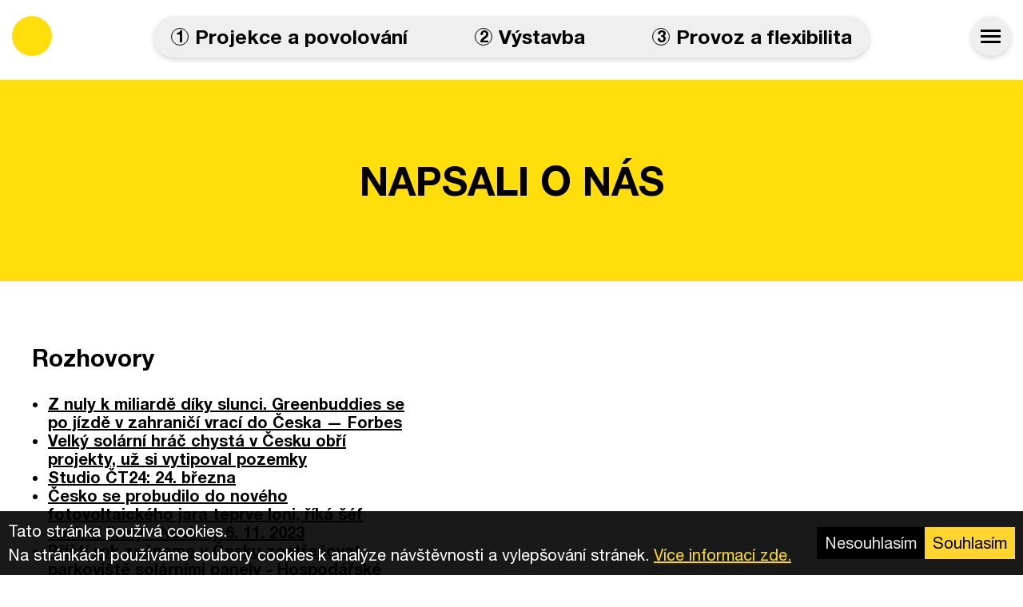

--- FILE ---
content_type: text/html; charset=utf-8
request_url: https://www.greenbuddies.eu/site/napsali-o-nas
body_size: 16059
content:
<!DOCTYPE html><html lang="cs"><head><meta charSet="utf-8"/><meta name="viewport" content="width=device-width"/><meta name="google-site-verification" content="winZEWOB4QNcx9KL5Jb4L4OGQD68s96XOVtiZv9hgPU"/><meta name="seobility" content="f521511d710626f8ebab3074a9346ae8"/><meta name="seznam-wmt" content="om1WXIDOjrpfrBpmK7oo0k6GJNcvI5Bx"/><link rel="apple-touch-icon" sizes="180x180" href="/apple-touch-icon.png"/><link rel="icon" type="image/png" sizes="32x32" href="/favicon-32x32.png"/><link rel="icon" type="image/png" sizes="16x16" href="/favicon-16x16.png"/><link rel="manifest" href="/site.webmanifest"/><title>NAPSALI O NÁS, ČLÁNKY O GREENBUDDIES</title><meta name="description" content="NAPSALI O NÁS, ČLÁNKY O GREENBUDDIES, VÁŠ PARTNER PRO SOLÁRNÍ ENERGII"/><link rel="canonical" href="https://www.greenbuddies.eu/site/napsali-o-nas"/><meta name="next-head-count" content="12"/><link rel="preload" href="/_next/static/css/7663ba4157e03570.css" as="style"/><link rel="stylesheet" href="/_next/static/css/7663ba4157e03570.css" data-n-g=""/><noscript data-n-css=""></noscript><script defer="" nomodule="" src="/_next/static/chunks/polyfills-c67a75d1b6f99dc8.js"></script><script src="/_next/static/chunks/webpack-36d12a75f0098f30.js" defer=""></script><script src="/_next/static/chunks/framework-2c79e2a64abdb08b.js" defer=""></script><script src="/_next/static/chunks/main-7496be250ee2960e.js" defer=""></script><script src="/_next/static/chunks/pages/_app-669e6c48a9e5ebc1.js" defer=""></script><script src="/_next/static/chunks/61-eaad4db041e39b35.js" defer=""></script><script src="/_next/static/chunks/230-58e12adbce510a52.js" defer=""></script><script src="/_next/static/chunks/139-ccb2c4f0dea60f5c.js" defer=""></script><script src="/_next/static/chunks/159-bcafb45c19cebc2a.js" defer=""></script><script src="/_next/static/chunks/pages/site/%5Bslug%5D-b9907762855891a7.js" defer=""></script><script src="/_next/static/xGXAZ5HGnAl3a7GR31AJV/_buildManifest.js" defer=""></script><script src="/_next/static/xGXAZ5HGnAl3a7GR31AJV/_ssgManifest.js" defer=""></script></head><body><div id="__next"><a class="group fixed block left-3 top-3 z-10 lg:top-4" href="/"><div class="absolute top-0 left-[0.3rem] h-10 flex items-center justify-end overflow-hidden transition-all duration-250 w-0 group-hover:xl:w-[20rem] group-hover:xl:translate-x-[3.5rem]"><p class="text-xl font-bold">GreenBuddies</p></div><div class="absolute w-10 h-10 rounded-full bg-primary"></div></a><div class="fixed top-0 left-0 w-full min-h-screen z-20 pointer-events-none"><div class="fixed w-full h-full bg-black transition-all duration-300 origin-top-right pointer-events-auto scale-0 rounded-3xl -translate-x-6 translate-y-6"></div><button class="fixed w-10 h-10 top-3 lg:top-4 right-3 pointer-events-auto z-20"><span class="absolute top-0 left-0 block w-full h-full border-[0.15rem] transition-transform duration-300 rounded-full shadow bg-gray-300 border-gray-300"></span><span class="absolute left-2 lg:left-[1.24rem] top-[1.6rem] lg:top-[1.7rem] block w-6 lg:w-5 h-[0.3rem] bg-black transition-all duration-300"></span><span class="absolute left-2 lg:left-[1.24rem] top-[2.4rem] lg:top-[2.4rem] block w-6 lg:w-5 h-[0.3rem] bg-black transition-all duration-300"></span><span class="absolute left-2 lg:left-[1.24rem] top-[3.2rem] lg:top-[3.1rem] block w-6 lg:w-5 h-[0.3rem] bg-black rounded-full transition-opacity duration-300"></span></button></div><div class="z-10 w-full flex justify-center fixed bottom-3 md:bottom-auto pointer-events-none md:fixed md:top-4"><div class="bg-gray-300 rounded-full flex shadow pointer-events-auto"><a class="group font-bold text-[1.4rem] xs:text-[1.3rem] md:text-xl mr-0 md:mr-8 last:mr-0 flex items-center rounded-full py-[1.2rem] px-[1rem] md:px-[2.2rem] transition-colors duration-250 hover:bg-black" href="/develop"><span class="rounded-full border border-black w-3 h-3 md:w-[2.2rem] md:h-[2.2rem] text-center mr-[0.8rem] text-[1.2rem] md:text-[2rem] pt-[0.7rem] md:pt-[0.9rem] leading-[0] transition-all duration-250 group-hover:text-white group-hover:border-white">1</span><span class="transition-all duration-250 group-hover:text-white">Projekce a povolování</span></a><a class="group font-bold text-[1.4rem] xs:text-[1.3rem] md:text-xl mr-0 md:mr-8 last:mr-0 flex items-center rounded-full py-[1.2rem] px-[1rem] md:px-[2.2rem] transition-colors duration-250 hover:bg-black" href="/build"><span class="rounded-full border border-black w-3 h-3 md:w-[2.2rem] md:h-[2.2rem] text-center mr-[0.8rem] text-[1.2rem] md:text-[2rem] pt-[0.7rem] md:pt-[0.9rem] leading-[0] transition-all duration-250 group-hover:text-white group-hover:border-white">2</span><span class="transition-all duration-250 group-hover:text-white">Výstavba</span></a><a class="group font-bold text-[1.4rem] xs:text-[1.3rem] md:text-xl mr-0 md:mr-8 last:mr-0 flex items-center rounded-full py-[1.2rem] px-[1rem] md:px-[2.2rem] transition-colors duration-250 hover:bg-black" href="/operate"><span class="rounded-full border border-black w-3 h-3 md:w-[2.2rem] md:h-[2.2rem] text-center mr-[0.8rem] text-[1.2rem] md:text-[2rem] pt-[0.7rem] md:pt-[0.9rem] leading-[0] transition-all duration-250 group-hover:text-white group-hover:border-white">3</span><span class="transition-all duration-250 group-hover:text-white">Provoz a flexibilita</span></a></div></div><main class="md:pt-20"><div class="text-center py-6 xl:py-20 bg-primary"><div class="sm:max-w-[60rem] md:max-w-[70rem] 2xl:max-w-[95rem] mx-auto px-6"><h1 class="text-3xl xl:text-4xl font-bold">NAPSALI O NÁS</h1></div></div><div><div class="mx-8 my-8 md:my-16 lg:flex even:lg:justify-end"><div class="lg:w-1/2 xl:w-2/5"><h2 class="text-2xl font-bold mb-6">Rozhovory</h2><div class="text-content"><ul><li><a target="_blank" rel="noopener noreferrer" href="https://forbes.cz/z-nuly-k-miliarde-diky-slunci-greenbuddies-se-po-jizde-v-zahranici-vraci-do-ceska/"><strong>Z nuly k miliardě díky slunci. Greenbuddies se po jízdě v zahraničí vrací do Česka — Forbes</strong></a></li><li><a target="_blank" rel="noopener noreferrer" href="https://www.seznamzpravy.cz/clanek/ekonomika-firmy-zakryt-zemedelskou-pudu-panely-delaji-to-i-holandani-rika-solarnik-229173"><strong>Velký solární hráč chystá v&nbsp;Česku obří projekty, už si vytipoval pozemky</strong></a></li><li><a target="_blank" rel="noopener noreferrer" href="https://www.ceskatelevize.cz/porady/10101491767-studio-ct24/223411058260324/"><strong>Studio ČT24: 24. března</strong></a></li><li><a target="_blank" rel="noopener noreferrer" href="https://www.novinky.cz/clanek/ekonomika-cesko-se-probudilo-do-noveho-fotovoltaickeho-jara-teprve-loni-rika-sef-solarni-firmy-40449665"><strong>Česko se probudilo do nového fotovoltaického jara teprve loni, říká šéf solární firmy - Novinky 6. 11. 2023</strong></a></li><li><a target="_blank" rel="noopener noreferrer" href="https://media.mediaboard.com/pdf-preview/420/1337140724-6fcb383f517bb44ef12a/"><strong><u>Příští rok začneme v Česku zastřešovat parkoviště solárními panely - Hospodářské noviny 28. 11. 2023</u></strong></a></li><li><a target="_blank" rel="noopener noreferrer" href="https://www.focuson.cz/fotovoltaika-do-kazde-rodiny-a-na-kazde-pole-nove-panely-budou-pohyblive-stare-doslouzi-v-africe/"><strong>Fotovoltaika do každé rodiny a na každé pole. Nové panely budou pohyblivé, staré doslouží v Africe 3. 4. 2024</strong></a></li><li><a target="_blank" rel="noopener noreferrer" href="https://www.ekonews.cz/vznikaji-prvni-ceska-solarni-parkoviste-jsou-drazsi-nez-fotovoltaicke-elektrarny-ale-zajem-o-ne-je/"><strong>Vznikají první česká solární parkoviště. Jsou dražší než fotovoltaické elektrárny, ale zájem o ně je, 8. 4. 2024</strong></a></li><li><a target="_blank" rel="noopener noreferrer" href="https://www.ceskatelevize.cz/porady/1097181328-udalosti/224411000100601/"><strong>1. června - Český solární úspěch v zahraničí - Události | Česká televize (ceskatelevize.cz)</strong></a></li></ul><figure class="image"><img src="https://greenbuddies.s3.eu-central-1.amazonaws.com/Snimek_obrazovky_2024_06_03_091515_3334b6afdb.png"></figure><figure class="image"><img src="https://greenbuddies.s3.eu-central-1.amazonaws.com/Snimek_obrazovky_2024_06_03_091621_3b322e3c0d.png"></figure><ul><li><a target="_blank" rel="noopener noreferrer" href="https://forbes.cz/kvalitu-fotovoltaickych-elektraren-snizuji-dotacni-podminky-rika-sef-greenbuddies/"><strong>Kvalitu fotovoltaických elektráren snižují dotační podmínky, říká šéf Greenbuddies, 21. 11. 2024</strong></a></li></ul><figure class="image"><img src="https://greenbuddies.s3.eu-central-1.amazonaws.com/image_8a9d14f019.png"></figure><ul><li><a target="_blank" rel="noopener noreferrer" href="https://www.e15.cz/magazin/slunce-muze-zivit-zemedelce-i-nabijet-auta-rika-muz-ktery-dela-z-poli-slunecni-laboratore-1427891"><strong>Kam vyjet za múzou a kde načerpat sluneční energii? - e15, 26.10.2025</strong></a></li></ul></div></div></div><div class="mx-8 my-8 md:my-16 lg:flex even:lg:justify-end"><div class="lg:w-1/2 xl:w-2/5"><h2 class="text-2xl font-bold mb-6">Články o nás</h2><div class="text-content"><ul><li><a target="_blank" rel="noopener noreferrer" href="https://www.solarninovinky.cz/afi-podporuje-prumyslove-podniky-v-instalacich-fotovoltaiky/"><strong>AFI podporuje průmyslové podniky v instalacích fotovoltaiky</strong></a></li><li><a target="_blank" rel="noopener noreferrer" href="https://www.solarninovinky.cz/v-cesku-si-muzete-objednat-lososa-nebo-bizona-ktereho-pomaha-zpracovat-solarni-elektrina/"><strong>V Česku si můžete objednat lososa nebo bizona, kterého pomáhá zpracovat solární elektřina</strong></a></li><li><a target="_blank" rel="noopener noreferrer" href="https://www.seznamzpravy.cz/clanek/ekonomika-byznys-rozhovory-fotovoltaicke-elektrarny-se-vyplaceji-i-bez-dotaci-rika-solarnik-218198"><strong>Fotovoltaické elektrárny se vyplácejí i&nbsp;bez dotací, říká solárník</strong></a></li><li><a target="_blank" rel="noopener noreferrer" href="https://www.penize.cz/tiskove-zpravy/448781-cesti-greenbuddies-pokorili-hranici-jednoho-gigawattu-solarni-elektrarny-stavi-ve-vice-nez-polovine-statu-eu"><strong>Čeští Greenbuddies pokořili hranici jednoho gigawattu. Solární elektrárny staví ve více než polovině států EU | Peníze.cz (penize.cz)</strong></a></li><li><a target="_blank" rel="noopener noreferrer" href="https://www.enviweb.cz/rss/330353"><strong>Zelený vodík jako řešení přebytků energie se stává prioritou pro Greenbuddies - EnviWeb</strong></a></li><li><a target="_blank" rel="noopener noreferrer" href="https://www.denik.cz/automagazin/parkoviste-solarni-panel-elektromobil.html"><strong>Parkoviště jako zdroj energie. Co vy na to? V Česku roste zájem o solární řešení &nbsp;26. 3. 2024</strong></a></li><li><a target="_blank" rel="noopener noreferrer" href="https://www.enviweb.cz/127665"><strong>Co všechno dneska umí vyrobit solární elektřinu? Odpadky, ale i Eiffelovka nebo historické Pompeje &nbsp;31. 3. 2024</strong></a></li><li><a target="_blank" rel="noopener noreferrer" href="https://archiv.hn.cz/c7-67307730-14c0ej-88f6d4ca59f0a38"><strong>Chystají se první velká „solární parkoviště“. S vyššími dotacemi bychom jich postavili víc, říkají investoři &nbsp;3. 4. 2024</strong></a></li><li><a target="_blank" rel="noopener noreferrer" href="https://forbes.cz/ceska-skupina-greenbuddies-loni-zdvojnasobila-zisk-na-sto-milionu-korun-letos-planuje-expanzi/"><strong>Česká skupina Greenbuddies loni zdvojnásobila zisk na sto milionů korun. Letos plánuje expanzi — Forbes</strong></a></li></ul><figure class="image"><img src="https://greenbuddies.s3.eu-central-1.amazonaws.com/Snimek_obrazovky_2024_07_15_134027_29f94a1a53.png"></figure><ul><li><a target="_blank" rel="noopener noreferrer" href="https://www.e15.cz/finexpert/bydleni/ceske-firmy-boduji-se-solarnimi-inovacemi-rada-domacich-napadu-se-prosazuje-v-zahranici-1415508"><strong>České firmy bodují se solárními inovacemi. Řada domácích nápadů se prosazuje v zahraničí, 7. 5. 2024</strong></a></li><li><a target="_blank" rel="noopener noreferrer" href="https://zpravy.kurzy.cz/768717-az-dva-gigawatty-solarnich-elektraren-v-cesku-zastaravaji-mohou-pritom-vyrabet-energie-mnohem-vic/"><strong>Až dva gigawatty solárních elektráren v Česku zastarávají, mohou přitom vyrábět energie mnohem víc, 23. 5. 2024</strong></a></li><li><a target="_blank" rel="noopener noreferrer" href="https://forbes.cz/jinde-to-jde-u-nas-ne-proc-u-nas-solarni-parkoviste-nerostou-jako-v-cizine/"><strong>Jinde to jde, u nás ne. Proč v Česku solární parkoviště nerostou jako v cizině?, 21. 8. 2024</strong></a></li><li><a target="_blank" rel="noopener noreferrer" href="https://forbes.cz/firma-greenbuddies-zaznamenala-uspesny-rok-darilo-se-ji-zejmena-v-evrope/"><strong>Firma Greenbuddies zaznamenala úspěšný rok, dařilo se jí zejména v&nbsp;Evropě | Forbes, 17. 7. 2025</strong></a></li></ul><figure class="image"><img></figure></div></div></div><div class="mx-8 my-8 md:my-16 lg:flex even:lg:justify-end"><div class="lg:w-1/2 xl:w-2/5"><h2 class="text-2xl font-bold mb-6">Development v ČR</h2><div class="text-content"><ul><li><a href="https://forbes.cz/francouzi-chteji-solarni-elektrarny-v-cesku-investuji-24-miliardy/"><strong>Francouzi chtějí solární elektrárny v&nbsp;Česku. Investují 2,4&nbsp;miliardy</strong></a></li><li><a href="https://www.idnes.cz/ekonomika/podniky/greenbuddies-langa-solarni-elektrarny-projekty.A230323_114054_ekoakcie_ven"><strong>Čeští Greenbuddies se spojili s Francouzi, plánují u nás soláry za 2,5 miliardy</strong></a></li></ul></div></div></div><div class="mx-8 my-8 md:my-16 lg:flex even:lg:justify-end"><div class="lg:w-1/2 xl:w-2/5"><h2 class="text-2xl font-bold mb-6">Projekty v ČR</h2><div class="text-content"><ul><li><a target="_blank" rel="noopener noreferrer" href="https://www.kurzy.cz/zpravy/684183-v-centru-prahy-roste-fotovoltaika-jako-fotbalove-hriste-2-080-panelu-pokryje-10--spotreby/"><strong>V centru Prahy roste fotovoltaika jako fotbalové hřiště. 2 080 panelů pokryje 10 % spotřeby Kongresového centra Praha a ušetří 5,5 milionu korun ročně</strong></a></li><li><a target="_blank" rel="noopener noreferrer" href="https://byznys.hn.cz/c1-67143520-na-kongresovem-centru-vznika-velka-solarni-elektrarna-budove-usetri-miliony-korun-rocne"><strong>Na Kongresovém centru vzniká velká solární elektrárna. Budově ušetří miliony korun ročně</strong></a></li><li><a target="_blank" rel="noopener noreferrer" href="https://www.hybrid.cz/v-centru-prahy-roste-zatim-nejvetsi-solarni-elektrarna/"><strong>V centru Prahy roste zatím největší solární elektrárna</strong></a></li><li><a target="_blank" rel="noopener noreferrer" href="https://prazska.drbna.cz/zpravy/byznys/10583-kongresove-centrum-bude-mit-na-strese-nejvetsi-solarni-elektrarnu-v-praze-usetri-pres-pet-milionu.html"><strong>Kongresové centrum bude mít na střeše největší solární elektrárnu v Praze. Ušetří přes pět milionů</strong></a></li><li><a target="_blank" rel="noopener noreferrer" href="https://www.vecerni-praha.cz/na-strese-kongresoveho-centra-praha-vznika-solarni-elektrarna/"><strong>Na střeše Kongresového centra Praha vzniká solární elektrárna</strong></a></li><li><a target="_blank" rel="noopener noreferrer" href="https://www.obnovitelne.cz/clanek/2231/premier-fiala-energeticke-uspory-a-nove-obnovitelne-zdroje-zvysi-nasi-nezavislost-na-energiich-z-ruska"><strong>Premiér Fiala: Energetické úspory a nové obnovitelné zdroje zvýší naši nezávislost na energiích z Ruska</strong></a></li><li><a target="_blank" rel="noopener noreferrer" href="https://www.enviweb.cz/125600"><strong>Jedenáct prodejen PENNY nově uspoří až 40 % energie díky fotovoltaice, patří mezi ně i celodřevěná prodejna ve Skutči a prodejna v Praze Ládví - EnviWeb</strong></a></li><li><a target="_blank" rel="noopener noreferrer" href="https://www.stavebniserver.com/zpravodajstvi/v-zavode-skoda-auto-v-mlade-boleslavi-vznikla-jedna-z-nejvetsich-stresnich-fotovoltaik-v-cesku/"><strong>V závodě Škoda Auto v Mladé Boleslavi vznikla jedna z největších střešních fotovoltaik v Česku | Stavebniserver.com</strong></a></li><li><a target="_blank" rel="noopener noreferrer" href="https://ekonomickydenik.cz/ctp-se-dohodlo-s-cez-esco-spolu-rozjedou-instalaci-stresnich-fotovoltaik-ve-velkem/"><strong>CTP se dohodlo s ČEZ ESCO, spolu rozjedou instalaci střešních fotovoltaik ve velkém - Ekonomický deník (ekonomickydenik.cz)</strong></a></li><li><a target="_blank" rel="noopener noreferrer" href="https://www.stavebniserver.com/zpravodajstvi/temer-5-000-solarnich-panelu-od-greenbuddies-na-skladech-ctparku-stavaji-se-tak-atraktivnejsi-pro-najemce/"><strong>Téměř 5 000 solárních panelů od Greenbuddies na skladech CTParků. Stávají se tak atraktivnější pro nájemce | Stavebniserver.com</strong></a></li><li><a target="_blank" rel="noopener noreferrer" href="https://liberecka.drbna.cz/zpravy/spolecnost/35040-v-liberci-vyrostla-nejvetsi-fotovoltaika-v-kraji-elektrarna-v-arealu-densa-je-vetsi-nez-dve-fotbalova-hriste.html"><strong>V Liberci vyrostla jedna z největších fotovoltaik v kraji. Elektrárna v areálu Densa je větší než dvě fotbalová hřiště</strong></a></li><li><a target="_blank" rel="noopener noreferrer" href="https://archiv.hn.cz/c1-67342190-pohyblivych-fotovoltaik-v-cesku-pribyva-otaceji-se-za-sluncem-a-vykon-maji-vyssi-az-o-30-procent-jake-jsou-nevyhody"><strong>Pohyblivých fotovoltaik v Česku přibývá. Otáčejí se za sluncem a výkon mají vyšší až o 30 procent. Jaké jsou nevýhody? | Hospodářské noviny (HN.cz)</strong></a></li></ul><figure class="image"><img src="https://greenbuddies.s3.eu-central-1.amazonaws.com/Snimek_obrazovky_2024_07_16_081323_568e1b1961.png"></figure><p>&nbsp;</p><ul><li><a target="_blank" rel="noopener noreferrer" href="https://www.volty.cz/2024/08/15/drubezi-farma-modernizuje-chov-pomoci-fotovoltaiky-nosnicim-zajisti-cerstvy-vzduch/"><strong>Drůbeží farma modernizuje chov pomocí fotovoltaiky, nosnicím zajistí čerstvý vzduch, 15. 8. 2024</strong></a></li><li><a target="_blank" rel="noopener noreferrer" href="https://newsgate.cz/finance/pribramsky-ravak-vyrabi-sve-vany-za-pomoci-solaru/"><strong>Příbramský Ravak vyrábí své vany za pomocí solárů, 2. 9. 2024</strong></a></li><li><a target="_blank" rel="noopener noreferrer" href="https://www.vecerni-praha.cz/strechy-prumyslovych-arealu-zazivaji-solarni-boom/"><strong>Střechy průmyslových areálů zažívají solární boom, 17. 10. 2024</strong></a></li><li><a target="_blank" rel="noopener noreferrer" href="https://www.enviweb.cz/rss/360385"><strong>Video: Na Pardubicku se dokončuje projekt největší solární elektrárny s trackery, 22. 10. 2024</strong></a></li><li><a target="_blank" rel="noopener noreferrer" href="https://archiv.hn.cz/c1-67664570-solarni-coca-cola-firma-pokryla-parkoviste-fotovoltaikou-slo-to-i-bez-dotace-a-s-navratnosti-investice-za-sedm-let"><strong>Solární Coca-Cola. Firma pokryla parkoviště fotovoltaikou, bez dotace a s návratností za sedm let | Hospodářské noviny (HN.cz), 18.3.2025</strong></a></li><li><a target="_blank" rel="noopener noreferrer" href="https://krkonossky.denik.cz/zpravy_region/jerab-usadil-v-radvanicich-obri-bateriova-uloziste-jedno-vazi-43-tun-20251010.html"><strong>Jeřáb usadil v Radvanicích obří bateriová úložiště. Jedno váží 43 tun - Krkonošský deník, 10.10.2025</strong></a></li><li><a target="_blank" rel="noopener noreferrer" href="https://ekonomickydenik.cz/souboj-o-2-miliardy-na-velke-baterie-cez-i-mali-hraci/"><strong>Souboj o 2 miliardy na velké baterie: Uspěl ČEZ i malí hráči - Ekonomický denník, 20.10.2025</strong></a></li></ul></div></div></div><div class="mx-8 my-8 md:my-16 lg:flex even:lg:justify-end"><div class="lg:w-1/2 xl:w-2/5"><h2 class="text-2xl font-bold mb-6">Projekty v EU</h2><div class="text-content"><p>&nbsp;</p><ul><li><a target="_blank" rel="noopener noreferrer" href="https://cc.cz/jako-slunecnicova-elektrarna-cesi-stavi-v-nemecku-plovouci-solary-ktere-se-otaceji-za-sluncem/"><strong>Češi staví plovoucí solární elektrárnu, která se otáčí za sluncem - CzechCrunch (cc.cz)</strong></a></li><li><a target="_blank" rel="noopener noreferrer" href="https://www.ceskenoviny.cz/zpravy/2420901"><strong>Češi staví plovoucí solární elektrárnu v Německu | ČeskéNoviny.cz (ceskenoviny.cz)</strong></a></li><li><a target="_blank" rel="noopener noreferrer" href="https://www.enviweb.cz/rss/348118"><strong>Češi úspěšně expandují na fotovoltaickém trhu v Maďarsku, enviweb.cz</strong></a></li><li><a target="_blank" rel="noopener noreferrer" href="https://ekonomickydenik.cz/cesti-greenbuddies-postavi-pro-zakaznika-ve-svedsku-fotovoltaiku-o-vykonu-64-megawattu/"><strong>Greenbuddies staví pro zákazníka ve Švédsku fotovoltaiku o výkonu 64 megawattů (ekonomickydenik.cz)</strong></a></li><li><a target="_blank" rel="noopener noreferrer" href="https://forbes.cz/osmnacty-trh-v-evrope-ceska-firma-greenbuddies-zahajila-vystavbu-solarni-elektrarny-v-irsku/"><strong>Osmnáctý trh v Evropě. Česká firma Greenbuddies zahájila výstavbu solární elektrárny v Irsku, forbes.cz</strong></a></li><li><a target="_blank" rel="noopener noreferrer" href="https://www.energyhub.eu/cs/articles/1062701/unikatni-plovouci-solarni-elektrarna-s-trackery-v-nemecku-nese-ceskou-stopu"><strong>Unikátní plovoucí solární elektrárna s trackery v Německu nese českou stopu, energyhub.eu</strong></a></li><li><a target="_blank" rel="noopener noreferrer" href="https://www.euro.cz/clanky/v-nemecku-maji-solary-zelenou-cesti-greenbuddies-tam-oteviraji-svoji-prvni-pobocku-a-hlasi-nove-zakazky/"><strong>V&nbsp;Německu mají „soláry“ zelenou. Čeští Greenbuddies tam otevírají svoji první pobočku a hlásí nové zakázky - Euro.cz</strong></a></li></ul><p><strong><img src="https://greenbuddies.s3.eu-central-1.amazonaws.com/image_d946dc49ca.png"></strong></p><ul><li><a target="_blank" rel="noopener noreferrer" href="https://www.centrum.cz/solarni-vinice-miri-do-ceska-cesi-stavi-panely-nad-revu-v-rakousku-doma-cekaji-na-podporu-f0932bc8-c2bb-5db9-b444-3fc308c2dded?lp=1"><strong>Solární vinice míří do Česka: Češi staví panely nad révu v Rakousku, doma čekají na podporu, centrum.cz</strong></a></li><li><a target="_blank" rel="noopener noreferrer" href="https://www.ceske-novinky.cz/2025/08/03/mala-zeme-s-velkymi-ambicemi-greenbuddies-buduji-prvni-pozemni-fotovoltaiky-v-lucembursku/"><strong>Malá země s velkými ambicemi: Greenbuddies budují první pozemní fotovoltaiky v&nbsp;Lucembursku - České novinky</strong></a></li><li><a target="_blank" rel="noopener noreferrer" href="https://archiv.hn.cz/c1-67704970-stin-ktery-vydelava-nejvetsi-parkoviste-s-fotovoltaikou-v-rakousku-postavila-ceska-firma-greenbuddies"><strong>Stín, který vydělává. Největší parkoviště s fotovoltaikou v Rakousku postavila česká firma Greenbuddies | Hospodářské noviny (HN.cz)</strong></a></li></ul></div></div></div><div class="mx-8 my-8 md:my-16 lg:flex even:lg:justify-end"><div class="lg:w-1/2 xl:w-2/5"><h2 class="text-2xl font-bold mb-6">Komentáře</h2><div class="text-content"><ul><li><a target="_blank" rel="noopener noreferrer" href="https://www.idnes.cz/ekonomika/domaci/ceps-fotovoltaicke-elektrarny-energeticka-soustava.A230413_175534_ekonomika_tbr"><strong>ČEPS odpojil od sítě stovky fotovoltaik, majitelé dostanou kompenzace</strong></a></li><li><a target="_blank" rel="noopener noreferrer" href="https://eurozpravy.cz/domaci/cesko-musi-hodne-pridat-rikaji-analytici-k-cilum-eu-ohledne-obnovitelnych-energii.6bud7ge1"><strong>Česko musí hodně přidat, říkají analytici k cílům EU ohledně obnovitelných energií</strong></a></li><li><a target="_blank" rel="noopener noreferrer" href="https://www.novinky.cz/clanek/ekonomika-sklady-a-haly-na-cenne-zemedelske-pude-dostaly-stopku-40446466"><strong>Sklady a&nbsp;haly na cenné zemědělské půdě dostaly stopku - Novinky</strong></a></li><li><a target="_blank" rel="noopener noreferrer" href="https://www.idnes.cz/ekonomika/zahranicni/ambiciozni-az-nerealne-hodnoti-analytici-energeticke-cile-eu.A230913_153751_eko-zahranicni_akp"><strong>Ambiciózní až nereálné, hodnotí analytici energetické cíle EU - iDNES.cz</strong></a></li><li><a target="_blank" rel="noopener noreferrer" href="https://www.novinky.cz/clanek/ekonomika-analytici-vetsina-odberatelu-si-za-elektrinu-pristi-rok-priplati-40452665"><strong>Analytici: Většina odběratelů si za elektřinu příští rok připlatí - Novinky</strong></a></li><li><a target="_blank" rel="noopener noreferrer" href="https://cesky.radio.cz/stat-loni-prispel-mezirocne-vice-penezi-na-vystavbu-solarnich-elektraren-8805056"><strong>Stát loni přispěl meziročně více penězi na výstavbu solárních elektráren 8. 1. 2024</strong></a></li><li><a target="_blank" rel="noopener noreferrer" href="https://archiv.hn.cz/c1-67277620-fotovoltaicke-panely-nikdy-nestaly-mene-zlevni-diky-tomu-i-cele-stresni-elektrarny"><strong>Fotovoltaické panely nikdy nestály méně. Má kvůli tomu smysl spěchat s objednávkou elektrárny? 19. 12. 2024</strong></a></li><li><a target="_blank" rel="noopener noreferrer" href="https://archiv.hn.cz/c1-67299760-na-vystavbu-firemnich-fotovoltaik-stat-opet-uvolni-miliardy-sahnou-si-na-ne-ale-jen-ti-pripraveni"><strong>Na výstavbu firemních fotovoltaik stát opět uvolní miliardy. Sáhnou si na ně ale jen ti připravení 1. 3. 2024</strong></a></li><li><a target="_blank" rel="noopener noreferrer" href="https://media.mediaboard.com/pdf-preview/420/1702411546-1498d3a50185e1de9539/"><strong>Dotace na fotovoltaiku jen tak nevyschnou, z Bruselu míří do Česka další miliardy 3. 4. 2024</strong></a></li></ul><figure class="image"><img src="https://greenbuddies.s3.eu-central-1.amazonaws.com/Snimek_obrazovky_2024_04_04_120429_d5a9a3491c.png"></figure><p>&nbsp;</p><ul><li><a target="_blank" rel="noopener noreferrer" href="https://forbes.cz/vyrazne-zmeny-na-energetickem-trhu-pribyla-konkurence-i-vykyvy-cen/"><strong>Výrazné změny na energetickém trhu. Přibyla konkurence i výkyvy cen, 14. 4. 2024</strong></a></li><li><a target="_blank" rel="noopener noreferrer" href="https://forbes.cz/raketovy-vzestup-fotovoltaiky-loni-do-ni-cesi-investovali-45-miliard/"><strong>Raketový vzestup fotovoltaiky. Loni do ní Češi investovali 45 miliard, 21. 4. 2024</strong></a></li><li><a target="_blank" rel="noopener noreferrer" href="https://www.irozhlas.cz/ekonomika/rekord-obnovitelnych-zdroju-loni-v-evrope-vyrobily-43-procent-elektriny-cesko-je_2404220620_edr"><strong>Rekord obnovitelných zdrojů. Loni v Evropě vyrobily 43 procent elektřiny, Česko je pod unijním průměrem, 22. 4. 2024</strong></a></li><li><a target="_blank" rel="noopener noreferrer" href="https://www.e15.cz/volby/volby-do-evropskeho-parlamentu-2024/co-ocekava-od-eurovoleb-cesky-byznys-bezpecnou-a-svobodnou-evropu-i-zpomaleni-green-dealu-1416103"><strong>Co očekává od eurovoleb český byznys? Bezpečnou a svobodnou Evropu i zpomalení Green Dealu, 31. 5. 2024</strong></a></li><li><a target="_blank" rel="noopener noreferrer" href="https://archiv.hn.cz/c1-67342240-cesky-fond-prodava-velke-solarni-portfolio-v-madarsku-hodnota-je-ve-stovkach-milionu-korun"><strong>Český fond prodává velké solární portfolio v Maďarsku. Hodnota je ve stovkách milionů korun, 15. 7. 2024</strong></a></li><li><a target="_blank" rel="noopener noreferrer" href="https://archiv.hn.cz/c1-67348860-dalsi-uleva-bez-licence-i-stavebniho-povoleni-pujde-postavit-dvakrat-vetsi-fotovoltaika"><strong>Další úleva. Bez licence i stavebního povolení půjde postavit dvakrát větší fotovoltaika, 7. 8. 2024</strong></a></li></ul><p><strong><img src="https://greenbuddies.s3.eu-central-1.amazonaws.com/image_df68064703.png"></strong><br>&nbsp;</p><ul><li><a target="_blank" rel="noopener noreferrer" href="https://forbes.cz/stanjura-chce-zkrouhnout-solarniky-jen-nam-rychleji-ujede-vlak-ozyva-se-z-byznysu/"><strong>Stanjura chce zkrouhnout solárníky. Jen nám rychleji ujede vlak, ozývá se z byznysu, 25.10. 2024</strong></a></li><li><a target="_blank" rel="noopener noreferrer" href="https://oenergetice.cz/ropa/analytici-usa-pod-trumpem-zvysi-export-paliv-snizi-to-ceny-energii-v-evrope"><strong>Analytici: USA pod Trumpem zvýší export paliv, sníží to ceny energií v Evropě, 6. 11. 2024</strong></a></li><li><a target="_blank" rel="noopener noreferrer" href="https://www.blesk.cz/clanek/zpravy-udalosti/800681/dobra-zprava-pro-domacnosti-pred-zimou-lide-usetri-za-elektrinu-a-plyn-oznamil-energeticky-urad.html"><strong>Dobrá zpráva pro domácnosti před zimou: Lidé ušetří za elektřinu a plyn, oznámil energetický úřad | Blesk.cz</strong></a></li><li><a target="_blank" rel="noopener noreferrer" href="https://archiv.hn.cz/c1-67796940-anketa-mezi-podnikateli-jak-cesky-byznys-hodnoti-volby-a-co-by-nova-vlada-mela-resit-jako-prvni"><strong>Anketa mezi podnikateli: Jak český byznys hodnotí volby a co by nová vláda měla řešit jako první? | Hospodářské noviny (HN.cz), 5.10.2025</strong></a><br>&nbsp;</li></ul><p>&nbsp;</p><p><a target="_blank" rel="noopener noreferrer" href="https://www.greenbuddies.eu/career">Práce v Greenbuddies</a></p></div></div></div></div></main><div class="text-white bg-black p-6 w-full mt-8"><div class="flex flex-col items-center text-center"><div class="w-5 h-5 rounded-full bg-primary"></div><div class="text-xl font-bold mt-8">GreenBuddies</div><div class="text-xl xl:text-3xl font-bold mt-10 xl:mt-20">Shining since</div><div class="text-xl xl:text-3xl font-bold mb-10 xl:mb-20">4 500 000 000 B.C.</div></div><div class="gap-y-4 flex-col flex h-full justify-between items-center xl:flex-row"><div class="flex gap-x-20 flex-wrap gap-5"><div><div class="font-bold">Phone</div><div>+420 736 644 444</div><div class="font-bold">Email</div><div><a href="mailto:sales@greenbuddies.eu">sales@greenbuddies.eu</a></div></div><div><div class="font-bold">Office address</div><div>Greenbuddies, s.r.o.</div><div>Mendíků 1396/9</div><div>140 00 Prague 4</div><div>Czech Republic</div></div><div><a class="font-bold" href="/site/impressum">Greenbuddies Group</a><div><a target="_blank" class="font-bold" href="https://www.bessoptimalizace.cz/">Agregace a optimalizace BESS</a></div><div class="flex gap-2 mt-2"><a target="_blank" rel="noopener noreferrer" href="https://www.linkedin.com/company/greenbuddies-sro/"><svg xmlns="http://www.w3.org/2000/svg" width="24" height="24" viewBox="0 0 24 24" fill="none" stroke="currentColor" stroke-width="2" stroke-linecap="round" stroke-linejoin="round" class="lucide lucide-linkedin hover:text-primary"><path d="M16 8a6 6 0 0 1 6 6v7h-4v-7a2 2 0 0 0-2-2 2 2 0 0 0-2 2v7h-4v-7a6 6 0 0 1 6-6z"></path><rect width="4" height="12" x="2" y="9"></rect><circle cx="4" cy="4" r="2"></circle></svg></a><a target="_blank" rel="noopener noreferrer" href="https://www.facebook.com/greenbuddies.eu/"><svg xmlns="http://www.w3.org/2000/svg" width="24" height="24" viewBox="0 0 24 24" fill="none" stroke="currentColor" stroke-width="2" stroke-linecap="round" stroke-linejoin="round" class="lucide lucide-facebook hover:text-primary"><path d="M18 2h-3a5 5 0 0 0-5 5v3H7v4h3v8h4v-8h3l1-4h-4V7a1 1 0 0 1 1-1h3z"></path></svg></a><a target="_blank" rel="noopener noreferrer" href="https://www.instagram.com/greenbuddies.eu/"><svg xmlns="http://www.w3.org/2000/svg" width="24" height="24" viewBox="0 0 24 24" fill="none" stroke="currentColor" stroke-width="2" stroke-linecap="round" stroke-linejoin="round" class="lucide lucide-instagram hover:text-primary"><rect width="20" height="20" x="2" y="2" rx="5" ry="5"></rect><path d="M16 11.37A4 4 0 1 1 12.63 8 4 4 0 0 1 16 11.37z"></path><line x1="17.5" x2="17.51" y1="6.5" y2="6.5"></line></svg></a><a target="_blank" rel="noopener noreferrer" href="https://www.youtube.com/channel/UC7cV8QjpuTp2STel0Uvz3AQ"><svg xmlns="http://www.w3.org/2000/svg" width="24" height="24" viewBox="0 0 24 24" fill="none" stroke="currentColor" stroke-width="2" stroke-linecap="round" stroke-linejoin="round" class="lucide lucide-youtube hover:text-primary"><path d="M2.5 17a24.12 24.12 0 0 1 0-10 2 2 0 0 1 1.4-1.4 49.56 49.56 0 0 1 16.2 0A2 2 0 0 1 21.5 7a24.12 24.12 0 0 1 0 10 2 2 0 0 1-1.4 1.4 49.55 49.55 0 0 1-16.2 0A2 2 0 0 1 2.5 17"></path><path d="m10 15 5-3-5-3z"></path></svg></a></div></div></div><div><ul class="flex flex-wrap mt-5 xl:mt-0 xl:grid grid-rows-4 grid-flow-col gap-y-1 gap-x-3 font-bold justify-evenly"><a class="hover:underline underline-offset-2" href="/site/impressum">IMPRESSUM</a><a class="hover:underline underline-offset-2" href="/site/cookies">COOKIES</a><a class="hover:underline underline-offset-2" href="/site/gdpr-cz">GDPR</a><a class="hover:underline underline-offset-2" href="/site/napsali-o-nas">NAPSALI O NÁS</a><a class="hover:underline underline-offset-2" href="/site/aktualni-dotace-fve">Aktuální dotace na FVE</a><a class="hover:underline underline-offset-2" href="/site/rozvoj-fve">Rozvoj solárních projektů a FVE</a><a class="hover:underline underline-offset-2" href="/site/statika-odlehcene-panely-fve">Nevyhovující statika pro FVE</a><a class="hover:underline underline-offset-2" href="/site/power-purchase-agreement-ppa">Power Purchase Agreement (PPA)</a><a class="hover:underline underline-offset-2" href="/site/financovani-fve-s-unicredit-leasing">Financování solárních projektů</a></ul></div></div></div></div><script id="__NEXT_DATA__" type="application/json">{"props":{"pageProps":{"site":{"__typename":"MicrositeEntity","id":"8","attributes":{"__typename":"Microsite","name":"NAPSALI O NÁS","slug":"napsali-o-nas","seo":{"__typename":"ComponentSharedSeo","metaDescription":"NAPSALI O NÁS, ČLÁNKY O GREENBUDDIES, VÁŠ PARTNER PRO SOLÁRNÍ ENERGII","metaTitle":"NAPSALI O NÁS, ČLÁNKY O GREENBUDDIES","keywords":null,"metaRobots":null,"canonicalURL":"https://www.greenbuddies.eu/site/napsali-o-nas","metaSocial":[]},"content":[{"__typename":"ComponentSharedParagraph","id":"114","title":"Rozhovory","content":"\u003cul\u003e\u003cli\u003e\u003ca target=\"_blank\" rel=\"noopener noreferrer\" href=\"https://forbes.cz/z-nuly-k-miliarde-diky-slunci-greenbuddies-se-po-jizde-v-zahranici-vraci-do-ceska/\"\u003e\u003cstrong\u003eZ nuly k miliardě díky slunci. Greenbuddies se po jízdě v zahraničí vrací do Česka — Forbes\u003c/strong\u003e\u003c/a\u003e\u003c/li\u003e\u003cli\u003e\u003ca target=\"_blank\" rel=\"noopener noreferrer\" href=\"https://www.seznamzpravy.cz/clanek/ekonomika-firmy-zakryt-zemedelskou-pudu-panely-delaji-to-i-holandani-rika-solarnik-229173\"\u003e\u003cstrong\u003eVelký solární hráč chystá v\u0026nbsp;Česku obří projekty, už si vytipoval pozemky\u003c/strong\u003e\u003c/a\u003e\u003c/li\u003e\u003cli\u003e\u003ca target=\"_blank\" rel=\"noopener noreferrer\" href=\"https://www.ceskatelevize.cz/porady/10101491767-studio-ct24/223411058260324/\"\u003e\u003cstrong\u003eStudio ČT24: 24. března\u003c/strong\u003e\u003c/a\u003e\u003c/li\u003e\u003cli\u003e\u003ca target=\"_blank\" rel=\"noopener noreferrer\" href=\"https://www.novinky.cz/clanek/ekonomika-cesko-se-probudilo-do-noveho-fotovoltaickeho-jara-teprve-loni-rika-sef-solarni-firmy-40449665\"\u003e\u003cstrong\u003eČesko se probudilo do nového fotovoltaického jara teprve loni, říká šéf solární firmy - Novinky 6. 11. 2023\u003c/strong\u003e\u003c/a\u003e\u003c/li\u003e\u003cli\u003e\u003ca target=\"_blank\" rel=\"noopener noreferrer\" href=\"https://media.mediaboard.com/pdf-preview/420/1337140724-6fcb383f517bb44ef12a/\"\u003e\u003cstrong\u003e\u003cu\u003ePříští rok začneme v Česku zastřešovat parkoviště solárními panely - Hospodářské noviny 28. 11. 2023\u003c/u\u003e\u003c/strong\u003e\u003c/a\u003e\u003c/li\u003e\u003cli\u003e\u003ca target=\"_blank\" rel=\"noopener noreferrer\" href=\"https://www.focuson.cz/fotovoltaika-do-kazde-rodiny-a-na-kazde-pole-nove-panely-budou-pohyblive-stare-doslouzi-v-africe/\"\u003e\u003cstrong\u003eFotovoltaika do každé rodiny a na každé pole. Nové panely budou pohyblivé, staré doslouží v Africe 3. 4. 2024\u003c/strong\u003e\u003c/a\u003e\u003c/li\u003e\u003cli\u003e\u003ca target=\"_blank\" rel=\"noopener noreferrer\" href=\"https://www.ekonews.cz/vznikaji-prvni-ceska-solarni-parkoviste-jsou-drazsi-nez-fotovoltaicke-elektrarny-ale-zajem-o-ne-je/\"\u003e\u003cstrong\u003eVznikají první česká solární parkoviště. Jsou dražší než fotovoltaické elektrárny, ale zájem o ně je, 8. 4. 2024\u003c/strong\u003e\u003c/a\u003e\u003c/li\u003e\u003cli\u003e\u003ca target=\"_blank\" rel=\"noopener noreferrer\" href=\"https://www.ceskatelevize.cz/porady/1097181328-udalosti/224411000100601/\"\u003e\u003cstrong\u003e1. června - Český solární úspěch v zahraničí - Události | Česká televize (ceskatelevize.cz)\u003c/strong\u003e\u003c/a\u003e\u003c/li\u003e\u003c/ul\u003e\u003cfigure class=\"image\"\u003e\u003cimg src=\"https://greenbuddies.s3.eu-central-1.amazonaws.com/Snimek_obrazovky_2024_06_03_091515_3334b6afdb.png\"\u003e\u003c/figure\u003e\u003cfigure class=\"image\"\u003e\u003cimg src=\"https://greenbuddies.s3.eu-central-1.amazonaws.com/Snimek_obrazovky_2024_06_03_091621_3b322e3c0d.png\"\u003e\u003c/figure\u003e\u003cul\u003e\u003cli\u003e\u003ca target=\"_blank\" rel=\"noopener noreferrer\" href=\"https://forbes.cz/kvalitu-fotovoltaickych-elektraren-snizuji-dotacni-podminky-rika-sef-greenbuddies/\"\u003e\u003cstrong\u003eKvalitu fotovoltaických elektráren snižují dotační podmínky, říká šéf Greenbuddies, 21. 11. 2024\u003c/strong\u003e\u003c/a\u003e\u003c/li\u003e\u003c/ul\u003e\u003cfigure class=\"image\"\u003e\u003cimg src=\"https://greenbuddies.s3.eu-central-1.amazonaws.com/image_8a9d14f019.png\"\u003e\u003c/figure\u003e\u003cul\u003e\u003cli\u003e\u003ca target=\"_blank\" rel=\"noopener noreferrer\" href=\"https://www.e15.cz/magazin/slunce-muze-zivit-zemedelce-i-nabijet-auta-rika-muz-ktery-dela-z-poli-slunecni-laboratore-1427891\"\u003e\u003cstrong\u003eKam vyjet za múzou a kde načerpat sluneční energii? - e15, 26.10.2025\u003c/strong\u003e\u003c/a\u003e\u003c/li\u003e\u003c/ul\u003e"},{"__typename":"ComponentSharedParagraph","id":"115","title":"Články o nás","content":"\u003cul\u003e\u003cli\u003e\u003ca target=\"_blank\" rel=\"noopener noreferrer\" href=\"https://www.solarninovinky.cz/afi-podporuje-prumyslove-podniky-v-instalacich-fotovoltaiky/\"\u003e\u003cstrong\u003eAFI podporuje průmyslové podniky v instalacích fotovoltaiky\u003c/strong\u003e\u003c/a\u003e\u003c/li\u003e\u003cli\u003e\u003ca target=\"_blank\" rel=\"noopener noreferrer\" href=\"https://www.solarninovinky.cz/v-cesku-si-muzete-objednat-lososa-nebo-bizona-ktereho-pomaha-zpracovat-solarni-elektrina/\"\u003e\u003cstrong\u003eV Česku si můžete objednat lososa nebo bizona, kterého pomáhá zpracovat solární elektřina\u003c/strong\u003e\u003c/a\u003e\u003c/li\u003e\u003cli\u003e\u003ca target=\"_blank\" rel=\"noopener noreferrer\" href=\"https://www.seznamzpravy.cz/clanek/ekonomika-byznys-rozhovory-fotovoltaicke-elektrarny-se-vyplaceji-i-bez-dotaci-rika-solarnik-218198\"\u003e\u003cstrong\u003eFotovoltaické elektrárny se vyplácejí i\u0026nbsp;bez dotací, říká solárník\u003c/strong\u003e\u003c/a\u003e\u003c/li\u003e\u003cli\u003e\u003ca target=\"_blank\" rel=\"noopener noreferrer\" href=\"https://www.penize.cz/tiskove-zpravy/448781-cesti-greenbuddies-pokorili-hranici-jednoho-gigawattu-solarni-elektrarny-stavi-ve-vice-nez-polovine-statu-eu\"\u003e\u003cstrong\u003eČeští Greenbuddies pokořili hranici jednoho gigawattu. Solární elektrárny staví ve více než polovině států EU | Peníze.cz (penize.cz)\u003c/strong\u003e\u003c/a\u003e\u003c/li\u003e\u003cli\u003e\u003ca target=\"_blank\" rel=\"noopener noreferrer\" href=\"https://www.enviweb.cz/rss/330353\"\u003e\u003cstrong\u003eZelený vodík jako řešení přebytků energie se stává prioritou pro Greenbuddies - EnviWeb\u003c/strong\u003e\u003c/a\u003e\u003c/li\u003e\u003cli\u003e\u003ca target=\"_blank\" rel=\"noopener noreferrer\" href=\"https://www.denik.cz/automagazin/parkoviste-solarni-panel-elektromobil.html\"\u003e\u003cstrong\u003eParkoviště jako zdroj energie. Co vy na to? V Česku roste zájem o solární řešení \u0026nbsp;26. 3. 2024\u003c/strong\u003e\u003c/a\u003e\u003c/li\u003e\u003cli\u003e\u003ca target=\"_blank\" rel=\"noopener noreferrer\" href=\"https://www.enviweb.cz/127665\"\u003e\u003cstrong\u003eCo všechno dneska umí vyrobit solární elektřinu? Odpadky, ale i Eiffelovka nebo historické Pompeje \u0026nbsp;31. 3. 2024\u003c/strong\u003e\u003c/a\u003e\u003c/li\u003e\u003cli\u003e\u003ca target=\"_blank\" rel=\"noopener noreferrer\" href=\"https://archiv.hn.cz/c7-67307730-14c0ej-88f6d4ca59f0a38\"\u003e\u003cstrong\u003eChystají se první velká „solární parkoviště“. S vyššími dotacemi bychom jich postavili víc, říkají investoři \u0026nbsp;3. 4. 2024\u003c/strong\u003e\u003c/a\u003e\u003c/li\u003e\u003cli\u003e\u003ca target=\"_blank\" rel=\"noopener noreferrer\" href=\"https://forbes.cz/ceska-skupina-greenbuddies-loni-zdvojnasobila-zisk-na-sto-milionu-korun-letos-planuje-expanzi/\"\u003e\u003cstrong\u003eČeská skupina Greenbuddies loni zdvojnásobila zisk na sto milionů korun. Letos plánuje expanzi — Forbes\u003c/strong\u003e\u003c/a\u003e\u003c/li\u003e\u003c/ul\u003e\u003cfigure class=\"image\"\u003e\u003cimg src=\"https://greenbuddies.s3.eu-central-1.amazonaws.com/Snimek_obrazovky_2024_07_15_134027_29f94a1a53.png\"\u003e\u003c/figure\u003e\u003cul\u003e\u003cli\u003e\u003ca target=\"_blank\" rel=\"noopener noreferrer\" href=\"https://www.e15.cz/finexpert/bydleni/ceske-firmy-boduji-se-solarnimi-inovacemi-rada-domacich-napadu-se-prosazuje-v-zahranici-1415508\"\u003e\u003cstrong\u003eČeské firmy bodují se solárními inovacemi. Řada domácích nápadů se prosazuje v zahraničí, 7. 5. 2024\u003c/strong\u003e\u003c/a\u003e\u003c/li\u003e\u003cli\u003e\u003ca target=\"_blank\" rel=\"noopener noreferrer\" href=\"https://zpravy.kurzy.cz/768717-az-dva-gigawatty-solarnich-elektraren-v-cesku-zastaravaji-mohou-pritom-vyrabet-energie-mnohem-vic/\"\u003e\u003cstrong\u003eAž dva gigawatty solárních elektráren v Česku zastarávají, mohou přitom vyrábět energie mnohem víc, 23. 5. 2024\u003c/strong\u003e\u003c/a\u003e\u003c/li\u003e\u003cli\u003e\u003ca target=\"_blank\" rel=\"noopener noreferrer\" href=\"https://forbes.cz/jinde-to-jde-u-nas-ne-proc-u-nas-solarni-parkoviste-nerostou-jako-v-cizine/\"\u003e\u003cstrong\u003eJinde to jde, u nás ne. Proč v Česku solární parkoviště nerostou jako v cizině?, 21. 8. 2024\u003c/strong\u003e\u003c/a\u003e\u003c/li\u003e\u003cli\u003e\u003ca target=\"_blank\" rel=\"noopener noreferrer\" href=\"https://forbes.cz/firma-greenbuddies-zaznamenala-uspesny-rok-darilo-se-ji-zejmena-v-evrope/\"\u003e\u003cstrong\u003eFirma Greenbuddies zaznamenala úspěšný rok, dařilo se jí zejména v\u0026nbsp;Evropě | Forbes, 17. 7. 2025\u003c/strong\u003e\u003c/a\u003e\u003c/li\u003e\u003c/ul\u003e\u003cfigure class=\"image\"\u003e\u003cimg\u003e\u003c/figure\u003e"},{"__typename":"ComponentSharedParagraph","id":"116","title":"Development v ČR","content":"\u003cul\u003e\u003cli\u003e\u003ca href=\"https://forbes.cz/francouzi-chteji-solarni-elektrarny-v-cesku-investuji-24-miliardy/\"\u003e\u003cstrong\u003eFrancouzi chtějí solární elektrárny v\u0026nbsp;Česku. Investují 2,4\u0026nbsp;miliardy\u003c/strong\u003e\u003c/a\u003e\u003c/li\u003e\u003cli\u003e\u003ca href=\"https://www.idnes.cz/ekonomika/podniky/greenbuddies-langa-solarni-elektrarny-projekty.A230323_114054_ekoakcie_ven\"\u003e\u003cstrong\u003eČeští Greenbuddies se spojili s Francouzi, plánují u nás soláry za 2,5 miliardy\u003c/strong\u003e\u003c/a\u003e\u003c/li\u003e\u003c/ul\u003e"},{"__typename":"ComponentSharedParagraph","id":"117","title":"Projekty v ČR","content":"\u003cul\u003e\u003cli\u003e\u003ca target=\"_blank\" rel=\"noopener noreferrer\" href=\"https://www.kurzy.cz/zpravy/684183-v-centru-prahy-roste-fotovoltaika-jako-fotbalove-hriste-2-080-panelu-pokryje-10--spotreby/\"\u003e\u003cstrong\u003eV centru Prahy roste fotovoltaika jako fotbalové hřiště. 2 080 panelů pokryje 10 % spotřeby Kongresového centra Praha a ušetří 5,5 milionu korun ročně\u003c/strong\u003e\u003c/a\u003e\u003c/li\u003e\u003cli\u003e\u003ca target=\"_blank\" rel=\"noopener noreferrer\" href=\"https://byznys.hn.cz/c1-67143520-na-kongresovem-centru-vznika-velka-solarni-elektrarna-budove-usetri-miliony-korun-rocne\"\u003e\u003cstrong\u003eNa Kongresovém centru vzniká velká solární elektrárna. Budově ušetří miliony korun ročně\u003c/strong\u003e\u003c/a\u003e\u003c/li\u003e\u003cli\u003e\u003ca target=\"_blank\" rel=\"noopener noreferrer\" href=\"https://www.hybrid.cz/v-centru-prahy-roste-zatim-nejvetsi-solarni-elektrarna/\"\u003e\u003cstrong\u003eV centru Prahy roste zatím největší solární elektrárna\u003c/strong\u003e\u003c/a\u003e\u003c/li\u003e\u003cli\u003e\u003ca target=\"_blank\" rel=\"noopener noreferrer\" href=\"https://prazska.drbna.cz/zpravy/byznys/10583-kongresove-centrum-bude-mit-na-strese-nejvetsi-solarni-elektrarnu-v-praze-usetri-pres-pet-milionu.html\"\u003e\u003cstrong\u003eKongresové centrum bude mít na střeše největší solární elektrárnu v Praze. Ušetří přes pět milionů\u003c/strong\u003e\u003c/a\u003e\u003c/li\u003e\u003cli\u003e\u003ca target=\"_blank\" rel=\"noopener noreferrer\" href=\"https://www.vecerni-praha.cz/na-strese-kongresoveho-centra-praha-vznika-solarni-elektrarna/\"\u003e\u003cstrong\u003eNa střeše Kongresového centra Praha vzniká solární elektrárna\u003c/strong\u003e\u003c/a\u003e\u003c/li\u003e\u003cli\u003e\u003ca target=\"_blank\" rel=\"noopener noreferrer\" href=\"https://www.obnovitelne.cz/clanek/2231/premier-fiala-energeticke-uspory-a-nove-obnovitelne-zdroje-zvysi-nasi-nezavislost-na-energiich-z-ruska\"\u003e\u003cstrong\u003ePremiér Fiala: Energetické úspory a nové obnovitelné zdroje zvýší naši nezávislost na energiích z Ruska\u003c/strong\u003e\u003c/a\u003e\u003c/li\u003e\u003cli\u003e\u003ca target=\"_blank\" rel=\"noopener noreferrer\" href=\"https://www.enviweb.cz/125600\"\u003e\u003cstrong\u003eJedenáct prodejen PENNY nově uspoří až 40 % energie díky fotovoltaice, patří mezi ně i celodřevěná prodejna ve Skutči a prodejna v Praze Ládví - EnviWeb\u003c/strong\u003e\u003c/a\u003e\u003c/li\u003e\u003cli\u003e\u003ca target=\"_blank\" rel=\"noopener noreferrer\" href=\"https://www.stavebniserver.com/zpravodajstvi/v-zavode-skoda-auto-v-mlade-boleslavi-vznikla-jedna-z-nejvetsich-stresnich-fotovoltaik-v-cesku/\"\u003e\u003cstrong\u003eV závodě Škoda Auto v Mladé Boleslavi vznikla jedna z největších střešních fotovoltaik v Česku | Stavebniserver.com\u003c/strong\u003e\u003c/a\u003e\u003c/li\u003e\u003cli\u003e\u003ca target=\"_blank\" rel=\"noopener noreferrer\" href=\"https://ekonomickydenik.cz/ctp-se-dohodlo-s-cez-esco-spolu-rozjedou-instalaci-stresnich-fotovoltaik-ve-velkem/\"\u003e\u003cstrong\u003eCTP se dohodlo s ČEZ ESCO, spolu rozjedou instalaci střešních fotovoltaik ve velkém - Ekonomický deník (ekonomickydenik.cz)\u003c/strong\u003e\u003c/a\u003e\u003c/li\u003e\u003cli\u003e\u003ca target=\"_blank\" rel=\"noopener noreferrer\" href=\"https://www.stavebniserver.com/zpravodajstvi/temer-5-000-solarnich-panelu-od-greenbuddies-na-skladech-ctparku-stavaji-se-tak-atraktivnejsi-pro-najemce/\"\u003e\u003cstrong\u003eTéměř 5 000 solárních panelů od Greenbuddies na skladech CTParků. Stávají se tak atraktivnější pro nájemce | Stavebniserver.com\u003c/strong\u003e\u003c/a\u003e\u003c/li\u003e\u003cli\u003e\u003ca target=\"_blank\" rel=\"noopener noreferrer\" href=\"https://liberecka.drbna.cz/zpravy/spolecnost/35040-v-liberci-vyrostla-nejvetsi-fotovoltaika-v-kraji-elektrarna-v-arealu-densa-je-vetsi-nez-dve-fotbalova-hriste.html\"\u003e\u003cstrong\u003eV Liberci vyrostla jedna z největších fotovoltaik v kraji. Elektrárna v areálu Densa je větší než dvě fotbalová hřiště\u003c/strong\u003e\u003c/a\u003e\u003c/li\u003e\u003cli\u003e\u003ca target=\"_blank\" rel=\"noopener noreferrer\" href=\"https://archiv.hn.cz/c1-67342190-pohyblivych-fotovoltaik-v-cesku-pribyva-otaceji-se-za-sluncem-a-vykon-maji-vyssi-az-o-30-procent-jake-jsou-nevyhody\"\u003e\u003cstrong\u003ePohyblivých fotovoltaik v Česku přibývá. Otáčejí se za sluncem a výkon mají vyšší až o 30 procent. Jaké jsou nevýhody? | Hospodářské noviny (HN.cz)\u003c/strong\u003e\u003c/a\u003e\u003c/li\u003e\u003c/ul\u003e\u003cfigure class=\"image\"\u003e\u003cimg src=\"https://greenbuddies.s3.eu-central-1.amazonaws.com/Snimek_obrazovky_2024_07_16_081323_568e1b1961.png\"\u003e\u003c/figure\u003e\u003cp\u003e\u0026nbsp;\u003c/p\u003e\u003cul\u003e\u003cli\u003e\u003ca target=\"_blank\" rel=\"noopener noreferrer\" href=\"https://www.volty.cz/2024/08/15/drubezi-farma-modernizuje-chov-pomoci-fotovoltaiky-nosnicim-zajisti-cerstvy-vzduch/\"\u003e\u003cstrong\u003eDrůbeží farma modernizuje chov pomocí fotovoltaiky, nosnicím zajistí čerstvý vzduch, 15. 8. 2024\u003c/strong\u003e\u003c/a\u003e\u003c/li\u003e\u003cli\u003e\u003ca target=\"_blank\" rel=\"noopener noreferrer\" href=\"https://newsgate.cz/finance/pribramsky-ravak-vyrabi-sve-vany-za-pomoci-solaru/\"\u003e\u003cstrong\u003ePříbramský Ravak vyrábí své vany za pomocí solárů, 2. 9. 2024\u003c/strong\u003e\u003c/a\u003e\u003c/li\u003e\u003cli\u003e\u003ca target=\"_blank\" rel=\"noopener noreferrer\" href=\"https://www.vecerni-praha.cz/strechy-prumyslovych-arealu-zazivaji-solarni-boom/\"\u003e\u003cstrong\u003eStřechy průmyslových areálů zažívají solární boom, 17. 10. 2024\u003c/strong\u003e\u003c/a\u003e\u003c/li\u003e\u003cli\u003e\u003ca target=\"_blank\" rel=\"noopener noreferrer\" href=\"https://www.enviweb.cz/rss/360385\"\u003e\u003cstrong\u003eVideo: Na Pardubicku se dokončuje projekt největší solární elektrárny s trackery, 22. 10. 2024\u003c/strong\u003e\u003c/a\u003e\u003c/li\u003e\u003cli\u003e\u003ca target=\"_blank\" rel=\"noopener noreferrer\" href=\"https://archiv.hn.cz/c1-67664570-solarni-coca-cola-firma-pokryla-parkoviste-fotovoltaikou-slo-to-i-bez-dotace-a-s-navratnosti-investice-za-sedm-let\"\u003e\u003cstrong\u003eSolární Coca-Cola. Firma pokryla parkoviště fotovoltaikou, bez dotace a s návratností za sedm let | Hospodářské noviny (HN.cz), 18.3.2025\u003c/strong\u003e\u003c/a\u003e\u003c/li\u003e\u003cli\u003e\u003ca target=\"_blank\" rel=\"noopener noreferrer\" href=\"https://krkonossky.denik.cz/zpravy_region/jerab-usadil-v-radvanicich-obri-bateriova-uloziste-jedno-vazi-43-tun-20251010.html\"\u003e\u003cstrong\u003eJeřáb usadil v Radvanicích obří bateriová úložiště. Jedno váží 43 tun - Krkonošský deník, 10.10.2025\u003c/strong\u003e\u003c/a\u003e\u003c/li\u003e\u003cli\u003e\u003ca target=\"_blank\" rel=\"noopener noreferrer\" href=\"https://ekonomickydenik.cz/souboj-o-2-miliardy-na-velke-baterie-cez-i-mali-hraci/\"\u003e\u003cstrong\u003eSouboj o 2 miliardy na velké baterie: Uspěl ČEZ i malí hráči - Ekonomický denník, 20.10.2025\u003c/strong\u003e\u003c/a\u003e\u003c/li\u003e\u003c/ul\u003e"},{"__typename":"ComponentSharedParagraph","id":"120","title":"Projekty v EU","content":"\u003cp\u003e\u0026nbsp;\u003c/p\u003e\u003cul\u003e\u003cli\u003e\u003ca target=\"_blank\" rel=\"noopener noreferrer\" href=\"https://cc.cz/jako-slunecnicova-elektrarna-cesi-stavi-v-nemecku-plovouci-solary-ktere-se-otaceji-za-sluncem/\"\u003e\u003cstrong\u003eČeši staví plovoucí solární elektrárnu, která se otáčí za sluncem - CzechCrunch (cc.cz)\u003c/strong\u003e\u003c/a\u003e\u003c/li\u003e\u003cli\u003e\u003ca target=\"_blank\" rel=\"noopener noreferrer\" href=\"https://www.ceskenoviny.cz/zpravy/2420901\"\u003e\u003cstrong\u003eČeši staví plovoucí solární elektrárnu v Německu | ČeskéNoviny.cz (ceskenoviny.cz)\u003c/strong\u003e\u003c/a\u003e\u003c/li\u003e\u003cli\u003e\u003ca target=\"_blank\" rel=\"noopener noreferrer\" href=\"https://www.enviweb.cz/rss/348118\"\u003e\u003cstrong\u003eČeši úspěšně expandují na fotovoltaickém trhu v Maďarsku, enviweb.cz\u003c/strong\u003e\u003c/a\u003e\u003c/li\u003e\u003cli\u003e\u003ca target=\"_blank\" rel=\"noopener noreferrer\" href=\"https://ekonomickydenik.cz/cesti-greenbuddies-postavi-pro-zakaznika-ve-svedsku-fotovoltaiku-o-vykonu-64-megawattu/\"\u003e\u003cstrong\u003eGreenbuddies staví pro zákazníka ve Švédsku fotovoltaiku o výkonu 64 megawattů (ekonomickydenik.cz)\u003c/strong\u003e\u003c/a\u003e\u003c/li\u003e\u003cli\u003e\u003ca target=\"_blank\" rel=\"noopener noreferrer\" href=\"https://forbes.cz/osmnacty-trh-v-evrope-ceska-firma-greenbuddies-zahajila-vystavbu-solarni-elektrarny-v-irsku/\"\u003e\u003cstrong\u003eOsmnáctý trh v Evropě. Česká firma Greenbuddies zahájila výstavbu solární elektrárny v Irsku, forbes.cz\u003c/strong\u003e\u003c/a\u003e\u003c/li\u003e\u003cli\u003e\u003ca target=\"_blank\" rel=\"noopener noreferrer\" href=\"https://www.energyhub.eu/cs/articles/1062701/unikatni-plovouci-solarni-elektrarna-s-trackery-v-nemecku-nese-ceskou-stopu\"\u003e\u003cstrong\u003eUnikátní plovoucí solární elektrárna s trackery v Německu nese českou stopu, energyhub.eu\u003c/strong\u003e\u003c/a\u003e\u003c/li\u003e\u003cli\u003e\u003ca target=\"_blank\" rel=\"noopener noreferrer\" href=\"https://www.euro.cz/clanky/v-nemecku-maji-solary-zelenou-cesti-greenbuddies-tam-oteviraji-svoji-prvni-pobocku-a-hlasi-nove-zakazky/\"\u003e\u003cstrong\u003eV\u0026nbsp;Německu mají „soláry“ zelenou. Čeští Greenbuddies tam otevírají svoji první pobočku a hlásí nové zakázky - Euro.cz\u003c/strong\u003e\u003c/a\u003e\u003c/li\u003e\u003c/ul\u003e\u003cp\u003e\u003cstrong\u003e\u003cimg src=\"https://greenbuddies.s3.eu-central-1.amazonaws.com/image_d946dc49ca.png\"\u003e\u003c/strong\u003e\u003c/p\u003e\u003cul\u003e\u003cli\u003e\u003ca target=\"_blank\" rel=\"noopener noreferrer\" href=\"https://www.centrum.cz/solarni-vinice-miri-do-ceska-cesi-stavi-panely-nad-revu-v-rakousku-doma-cekaji-na-podporu-f0932bc8-c2bb-5db9-b444-3fc308c2dded?lp=1\"\u003e\u003cstrong\u003eSolární vinice míří do Česka: Češi staví panely nad révu v Rakousku, doma čekají na podporu, centrum.cz\u003c/strong\u003e\u003c/a\u003e\u003c/li\u003e\u003cli\u003e\u003ca target=\"_blank\" rel=\"noopener noreferrer\" href=\"https://www.ceske-novinky.cz/2025/08/03/mala-zeme-s-velkymi-ambicemi-greenbuddies-buduji-prvni-pozemni-fotovoltaiky-v-lucembursku/\"\u003e\u003cstrong\u003eMalá země s velkými ambicemi: Greenbuddies budují první pozemní fotovoltaiky v\u0026nbsp;Lucembursku - České novinky\u003c/strong\u003e\u003c/a\u003e\u003c/li\u003e\u003cli\u003e\u003ca target=\"_blank\" rel=\"noopener noreferrer\" href=\"https://archiv.hn.cz/c1-67704970-stin-ktery-vydelava-nejvetsi-parkoviste-s-fotovoltaikou-v-rakousku-postavila-ceska-firma-greenbuddies\"\u003e\u003cstrong\u003eStín, který vydělává. Největší parkoviště s fotovoltaikou v Rakousku postavila česká firma Greenbuddies | Hospodářské noviny (HN.cz)\u003c/strong\u003e\u003c/a\u003e\u003c/li\u003e\u003c/ul\u003e"},{"__typename":"ComponentSharedParagraph","id":"113","title":"Komentáře","content":"\u003cul\u003e\u003cli\u003e\u003ca target=\"_blank\" rel=\"noopener noreferrer\" href=\"https://www.idnes.cz/ekonomika/domaci/ceps-fotovoltaicke-elektrarny-energeticka-soustava.A230413_175534_ekonomika_tbr\"\u003e\u003cstrong\u003eČEPS odpojil od sítě stovky fotovoltaik, majitelé dostanou kompenzace\u003c/strong\u003e\u003c/a\u003e\u003c/li\u003e\u003cli\u003e\u003ca target=\"_blank\" rel=\"noopener noreferrer\" href=\"https://eurozpravy.cz/domaci/cesko-musi-hodne-pridat-rikaji-analytici-k-cilum-eu-ohledne-obnovitelnych-energii.6bud7ge1\"\u003e\u003cstrong\u003eČesko musí hodně přidat, říkají analytici k cílům EU ohledně obnovitelných energií\u003c/strong\u003e\u003c/a\u003e\u003c/li\u003e\u003cli\u003e\u003ca target=\"_blank\" rel=\"noopener noreferrer\" href=\"https://www.novinky.cz/clanek/ekonomika-sklady-a-haly-na-cenne-zemedelske-pude-dostaly-stopku-40446466\"\u003e\u003cstrong\u003eSklady a\u0026nbsp;haly na cenné zemědělské půdě dostaly stopku - Novinky\u003c/strong\u003e\u003c/a\u003e\u003c/li\u003e\u003cli\u003e\u003ca target=\"_blank\" rel=\"noopener noreferrer\" href=\"https://www.idnes.cz/ekonomika/zahranicni/ambiciozni-az-nerealne-hodnoti-analytici-energeticke-cile-eu.A230913_153751_eko-zahranicni_akp\"\u003e\u003cstrong\u003eAmbiciózní až nereálné, hodnotí analytici energetické cíle EU - iDNES.cz\u003c/strong\u003e\u003c/a\u003e\u003c/li\u003e\u003cli\u003e\u003ca target=\"_blank\" rel=\"noopener noreferrer\" href=\"https://www.novinky.cz/clanek/ekonomika-analytici-vetsina-odberatelu-si-za-elektrinu-pristi-rok-priplati-40452665\"\u003e\u003cstrong\u003eAnalytici: Většina odběratelů si za elektřinu příští rok připlatí - Novinky\u003c/strong\u003e\u003c/a\u003e\u003c/li\u003e\u003cli\u003e\u003ca target=\"_blank\" rel=\"noopener noreferrer\" href=\"https://cesky.radio.cz/stat-loni-prispel-mezirocne-vice-penezi-na-vystavbu-solarnich-elektraren-8805056\"\u003e\u003cstrong\u003eStát loni přispěl meziročně více penězi na výstavbu solárních elektráren 8. 1. 2024\u003c/strong\u003e\u003c/a\u003e\u003c/li\u003e\u003cli\u003e\u003ca target=\"_blank\" rel=\"noopener noreferrer\" href=\"https://archiv.hn.cz/c1-67277620-fotovoltaicke-panely-nikdy-nestaly-mene-zlevni-diky-tomu-i-cele-stresni-elektrarny\"\u003e\u003cstrong\u003eFotovoltaické panely nikdy nestály méně. Má kvůli tomu smysl spěchat s objednávkou elektrárny? 19. 12. 2024\u003c/strong\u003e\u003c/a\u003e\u003c/li\u003e\u003cli\u003e\u003ca target=\"_blank\" rel=\"noopener noreferrer\" href=\"https://archiv.hn.cz/c1-67299760-na-vystavbu-firemnich-fotovoltaik-stat-opet-uvolni-miliardy-sahnou-si-na-ne-ale-jen-ti-pripraveni\"\u003e\u003cstrong\u003eNa výstavbu firemních fotovoltaik stát opět uvolní miliardy. Sáhnou si na ně ale jen ti připravení 1. 3. 2024\u003c/strong\u003e\u003c/a\u003e\u003c/li\u003e\u003cli\u003e\u003ca target=\"_blank\" rel=\"noopener noreferrer\" href=\"https://media.mediaboard.com/pdf-preview/420/1702411546-1498d3a50185e1de9539/\"\u003e\u003cstrong\u003eDotace na fotovoltaiku jen tak nevyschnou, z Bruselu míří do Česka další miliardy 3. 4. 2024\u003c/strong\u003e\u003c/a\u003e\u003c/li\u003e\u003c/ul\u003e\u003cfigure class=\"image\"\u003e\u003cimg src=\"https://greenbuddies.s3.eu-central-1.amazonaws.com/Snimek_obrazovky_2024_04_04_120429_d5a9a3491c.png\"\u003e\u003c/figure\u003e\u003cp\u003e\u0026nbsp;\u003c/p\u003e\u003cul\u003e\u003cli\u003e\u003ca target=\"_blank\" rel=\"noopener noreferrer\" href=\"https://forbes.cz/vyrazne-zmeny-na-energetickem-trhu-pribyla-konkurence-i-vykyvy-cen/\"\u003e\u003cstrong\u003eVýrazné změny na energetickém trhu. Přibyla konkurence i výkyvy cen, 14. 4. 2024\u003c/strong\u003e\u003c/a\u003e\u003c/li\u003e\u003cli\u003e\u003ca target=\"_blank\" rel=\"noopener noreferrer\" href=\"https://forbes.cz/raketovy-vzestup-fotovoltaiky-loni-do-ni-cesi-investovali-45-miliard/\"\u003e\u003cstrong\u003eRaketový vzestup fotovoltaiky. Loni do ní Češi investovali 45 miliard, 21. 4. 2024\u003c/strong\u003e\u003c/a\u003e\u003c/li\u003e\u003cli\u003e\u003ca target=\"_blank\" rel=\"noopener noreferrer\" href=\"https://www.irozhlas.cz/ekonomika/rekord-obnovitelnych-zdroju-loni-v-evrope-vyrobily-43-procent-elektriny-cesko-je_2404220620_edr\"\u003e\u003cstrong\u003eRekord obnovitelných zdrojů. Loni v Evropě vyrobily 43 procent elektřiny, Česko je pod unijním průměrem, 22. 4. 2024\u003c/strong\u003e\u003c/a\u003e\u003c/li\u003e\u003cli\u003e\u003ca target=\"_blank\" rel=\"noopener noreferrer\" href=\"https://www.e15.cz/volby/volby-do-evropskeho-parlamentu-2024/co-ocekava-od-eurovoleb-cesky-byznys-bezpecnou-a-svobodnou-evropu-i-zpomaleni-green-dealu-1416103\"\u003e\u003cstrong\u003eCo očekává od eurovoleb český byznys? Bezpečnou a svobodnou Evropu i zpomalení Green Dealu, 31. 5. 2024\u003c/strong\u003e\u003c/a\u003e\u003c/li\u003e\u003cli\u003e\u003ca target=\"_blank\" rel=\"noopener noreferrer\" href=\"https://archiv.hn.cz/c1-67342240-cesky-fond-prodava-velke-solarni-portfolio-v-madarsku-hodnota-je-ve-stovkach-milionu-korun\"\u003e\u003cstrong\u003eČeský fond prodává velké solární portfolio v Maďarsku. Hodnota je ve stovkách milionů korun, 15. 7. 2024\u003c/strong\u003e\u003c/a\u003e\u003c/li\u003e\u003cli\u003e\u003ca target=\"_blank\" rel=\"noopener noreferrer\" href=\"https://archiv.hn.cz/c1-67348860-dalsi-uleva-bez-licence-i-stavebniho-povoleni-pujde-postavit-dvakrat-vetsi-fotovoltaika\"\u003e\u003cstrong\u003eDalší úleva. Bez licence i stavebního povolení půjde postavit dvakrát větší fotovoltaika, 7. 8. 2024\u003c/strong\u003e\u003c/a\u003e\u003c/li\u003e\u003c/ul\u003e\u003cp\u003e\u003cstrong\u003e\u003cimg src=\"https://greenbuddies.s3.eu-central-1.amazonaws.com/image_df68064703.png\"\u003e\u003c/strong\u003e\u003cbr\u003e\u0026nbsp;\u003c/p\u003e\u003cul\u003e\u003cli\u003e\u003ca target=\"_blank\" rel=\"noopener noreferrer\" href=\"https://forbes.cz/stanjura-chce-zkrouhnout-solarniky-jen-nam-rychleji-ujede-vlak-ozyva-se-z-byznysu/\"\u003e\u003cstrong\u003eStanjura chce zkrouhnout solárníky. Jen nám rychleji ujede vlak, ozývá se z byznysu, 25.10. 2024\u003c/strong\u003e\u003c/a\u003e\u003c/li\u003e\u003cli\u003e\u003ca target=\"_blank\" rel=\"noopener noreferrer\" href=\"https://oenergetice.cz/ropa/analytici-usa-pod-trumpem-zvysi-export-paliv-snizi-to-ceny-energii-v-evrope\"\u003e\u003cstrong\u003eAnalytici: USA pod Trumpem zvýší export paliv, sníží to ceny energií v Evropě, 6. 11. 2024\u003c/strong\u003e\u003c/a\u003e\u003c/li\u003e\u003cli\u003e\u003ca target=\"_blank\" rel=\"noopener noreferrer\" href=\"https://www.blesk.cz/clanek/zpravy-udalosti/800681/dobra-zprava-pro-domacnosti-pred-zimou-lide-usetri-za-elektrinu-a-plyn-oznamil-energeticky-urad.html\"\u003e\u003cstrong\u003eDobrá zpráva pro domácnosti před zimou: Lidé ušetří za elektřinu a plyn, oznámil energetický úřad | Blesk.cz\u003c/strong\u003e\u003c/a\u003e\u003c/li\u003e\u003cli\u003e\u003ca target=\"_blank\" rel=\"noopener noreferrer\" href=\"https://archiv.hn.cz/c1-67796940-anketa-mezi-podnikateli-jak-cesky-byznys-hodnoti-volby-a-co-by-nova-vlada-mela-resit-jako-prvni\"\u003e\u003cstrong\u003eAnketa mezi podnikateli: Jak český byznys hodnotí volby a co by nová vláda měla řešit jako první? | Hospodářské noviny (HN.cz), 5.10.2025\u003c/strong\u003e\u003c/a\u003e\u003cbr\u003e\u0026nbsp;\u003c/li\u003e\u003c/ul\u003e\u003cp\u003e\u0026nbsp;\u003c/p\u003e\u003cp\u003e\u003ca target=\"_blank\" rel=\"noopener noreferrer\" href=\"https://www.greenbuddies.eu/career\"\u003ePráce v Greenbuddies\u003c/a\u003e\u003c/p\u003e"}],"htmlBody":null}},"subnav":[],"consent":false,"consentDate":null,"_nextI18Next":{"initialI18nStore":{"cs":{"common":{"MWp":"MWp","fve":"FVE","search":"Hledat","contact":"Kontakty","banner_contact":"Ozvěte se nám!","contact_us":"Kontaktujte nás","loading":"Načítání","loadMore":"Načíst více","catalog_download":"Katalog ke stažení","contact_pn":"+420 736 644 444","contact_email":"sales@greenbuddies.eu","banner_email":"pozemky@greenbuddies.eu","subscribe":"Přihlaste se k odběru našeho newsletteru","let_us_know_what_we_can_do":"Hledáme pozemky nad 3 ha vhodné pro výstavbu FVE.","readMore":"Číst dále","year":"Rok","size":"Velikost","what_are_you_looking_for":"Co hledáte?","pinned_posts":"Připnuté příspěvky","related_articles":"Články k tématu.","see_more":"Viz více","more_references":"Další reference","cookies":{"accept":"Souhlasím","decline":"Nesouhlasím","title":"Tato stránka používá cookies.","description":"Na stránkách používáme soubory cookies k analýze návštěvnosti a vylepšování stránek.","link":"Více informací zde."},"applicants":"Uchazeči o pracovní pozice","suppliers":"Dodavatelé","reset":"Resetovat","download":"Stáhnout","type":"Typ","types":{"Develop":"Projekce a povolování","BatteryStorage":"Baterie","Carports":"Carport","EVCharging":"Elektromobilita","FreeFields":"Pozemní instalace","OM":"OM","Repowering":"Repowering","Rooftops":"Střešní projekty"},"bess_aggregation":"Agregace a optimalizace BESS"},"home":{"dc_cables":"DC kabelů","fv_modules":"FV modulů","inverters":"střídačů","what_we_do":"Co děláme","claim":{"completed":"Za posledních 6 let jsme dokončili více než {{amount}} MWp fotovoltaických elektráren."},"our_services":"Řešení pro solární energii","free_fields":"Pozemní FVE","rooftops":"Střešní FVE","carports":"Carporty","batteries":"Baterie","subscribe":{"title":"Pro novinky ze světa fotovoltaiky se\npřihlaste k odběru\nnašeho měsíčního newsletteru!","success_message":"Děkujeme! Vaše zpráva byla úspěšně odeslána. Brzy se vám ozveme.","errors":{"invalid_email":"Neplatný email","email_required":"Email je povinný","captcha_verification_failed":"Nelze ověřit CAPTCHA.","subscribe_failed":"Nepodařilo se přihlásit k odběru. Zkuste to prosím znovu."},"submit":"Odeslat","submitting":"Odesílání..."},"contact_form":{"title":"Zaujalo vás některé řešení?","description":"Dejte nám vědět, co vás zajímá, my se vám ozveme.","interested_in":"Mám zájem o","name_placeholder":"Jméno a příjmení","email_placeholder":"Email","phone_placeholder":"Telefon","message_placeholder":"Zpráva","submit_button":"Spojit se s odborníkem","success_message":"Děkujeme! Vaše zpráva byla úspěšně odeslána. Brzy se vám ozveme.","errors":{"name_required":"Jméno je povinné","email_required":"Email je povinný","message_required":"Zpráva je povinná","send_failed":"Nepodařilo se odeslat zprávu. Zkuste to prosím znovu."}}}}},"initialLocale":"cs","ns":["common","home"],"userConfig":{"i18n":{"defaultLocale":"cs","locales":["cs","en","de","fr"],"localeDetection":true},"localePath":"/var/task/public/locales","reloadOnPrerender":false,"default":{"i18n":{"defaultLocale":"cs","locales":["cs","en","de","fr"],"localeDetection":true},"localePath":"/var/task/public/locales","reloadOnPrerender":false}}},"__APOLLO_STATE__":{"ComponentSharedParagraph:114":{"__typename":"ComponentSharedParagraph","id":"114","title":"Rozhovory","content":"\u003cul\u003e\u003cli\u003e\u003ca target=\"_blank\" rel=\"noopener noreferrer\" href=\"https://forbes.cz/z-nuly-k-miliarde-diky-slunci-greenbuddies-se-po-jizde-v-zahranici-vraci-do-ceska/\"\u003e\u003cstrong\u003eZ nuly k miliardě díky slunci. Greenbuddies se po jízdě v zahraničí vrací do Česka — Forbes\u003c/strong\u003e\u003c/a\u003e\u003c/li\u003e\u003cli\u003e\u003ca target=\"_blank\" rel=\"noopener noreferrer\" href=\"https://www.seznamzpravy.cz/clanek/ekonomika-firmy-zakryt-zemedelskou-pudu-panely-delaji-to-i-holandani-rika-solarnik-229173\"\u003e\u003cstrong\u003eVelký solární hráč chystá v\u0026nbsp;Česku obří projekty, už si vytipoval pozemky\u003c/strong\u003e\u003c/a\u003e\u003c/li\u003e\u003cli\u003e\u003ca target=\"_blank\" rel=\"noopener noreferrer\" href=\"https://www.ceskatelevize.cz/porady/10101491767-studio-ct24/223411058260324/\"\u003e\u003cstrong\u003eStudio ČT24: 24. března\u003c/strong\u003e\u003c/a\u003e\u003c/li\u003e\u003cli\u003e\u003ca target=\"_blank\" rel=\"noopener noreferrer\" href=\"https://www.novinky.cz/clanek/ekonomika-cesko-se-probudilo-do-noveho-fotovoltaickeho-jara-teprve-loni-rika-sef-solarni-firmy-40449665\"\u003e\u003cstrong\u003eČesko se probudilo do nového fotovoltaického jara teprve loni, říká šéf solární firmy - Novinky 6. 11. 2023\u003c/strong\u003e\u003c/a\u003e\u003c/li\u003e\u003cli\u003e\u003ca target=\"_blank\" rel=\"noopener noreferrer\" href=\"https://media.mediaboard.com/pdf-preview/420/1337140724-6fcb383f517bb44ef12a/\"\u003e\u003cstrong\u003e\u003cu\u003ePříští rok začneme v Česku zastřešovat parkoviště solárními panely - Hospodářské noviny 28. 11. 2023\u003c/u\u003e\u003c/strong\u003e\u003c/a\u003e\u003c/li\u003e\u003cli\u003e\u003ca target=\"_blank\" rel=\"noopener noreferrer\" href=\"https://www.focuson.cz/fotovoltaika-do-kazde-rodiny-a-na-kazde-pole-nove-panely-budou-pohyblive-stare-doslouzi-v-africe/\"\u003e\u003cstrong\u003eFotovoltaika do každé rodiny a na každé pole. Nové panely budou pohyblivé, staré doslouží v Africe 3. 4. 2024\u003c/strong\u003e\u003c/a\u003e\u003c/li\u003e\u003cli\u003e\u003ca target=\"_blank\" rel=\"noopener noreferrer\" href=\"https://www.ekonews.cz/vznikaji-prvni-ceska-solarni-parkoviste-jsou-drazsi-nez-fotovoltaicke-elektrarny-ale-zajem-o-ne-je/\"\u003e\u003cstrong\u003eVznikají první česká solární parkoviště. Jsou dražší než fotovoltaické elektrárny, ale zájem o ně je, 8. 4. 2024\u003c/strong\u003e\u003c/a\u003e\u003c/li\u003e\u003cli\u003e\u003ca target=\"_blank\" rel=\"noopener noreferrer\" href=\"https://www.ceskatelevize.cz/porady/1097181328-udalosti/224411000100601/\"\u003e\u003cstrong\u003e1. června - Český solární úspěch v zahraničí - Události | Česká televize (ceskatelevize.cz)\u003c/strong\u003e\u003c/a\u003e\u003c/li\u003e\u003c/ul\u003e\u003cfigure class=\"image\"\u003e\u003cimg src=\"https://greenbuddies.s3.eu-central-1.amazonaws.com/Snimek_obrazovky_2024_06_03_091515_3334b6afdb.png\"\u003e\u003c/figure\u003e\u003cfigure class=\"image\"\u003e\u003cimg src=\"https://greenbuddies.s3.eu-central-1.amazonaws.com/Snimek_obrazovky_2024_06_03_091621_3b322e3c0d.png\"\u003e\u003c/figure\u003e\u003cul\u003e\u003cli\u003e\u003ca target=\"_blank\" rel=\"noopener noreferrer\" href=\"https://forbes.cz/kvalitu-fotovoltaickych-elektraren-snizuji-dotacni-podminky-rika-sef-greenbuddies/\"\u003e\u003cstrong\u003eKvalitu fotovoltaických elektráren snižují dotační podmínky, říká šéf Greenbuddies, 21. 11. 2024\u003c/strong\u003e\u003c/a\u003e\u003c/li\u003e\u003c/ul\u003e\u003cfigure class=\"image\"\u003e\u003cimg src=\"https://greenbuddies.s3.eu-central-1.amazonaws.com/image_8a9d14f019.png\"\u003e\u003c/figure\u003e\u003cul\u003e\u003cli\u003e\u003ca target=\"_blank\" rel=\"noopener noreferrer\" href=\"https://www.e15.cz/magazin/slunce-muze-zivit-zemedelce-i-nabijet-auta-rika-muz-ktery-dela-z-poli-slunecni-laboratore-1427891\"\u003e\u003cstrong\u003eKam vyjet za múzou a kde načerpat sluneční energii? - e15, 26.10.2025\u003c/strong\u003e\u003c/a\u003e\u003c/li\u003e\u003c/ul\u003e"},"ComponentSharedParagraph:115":{"__typename":"ComponentSharedParagraph","id":"115","title":"Články o nás","content":"\u003cul\u003e\u003cli\u003e\u003ca target=\"_blank\" rel=\"noopener noreferrer\" href=\"https://www.solarninovinky.cz/afi-podporuje-prumyslove-podniky-v-instalacich-fotovoltaiky/\"\u003e\u003cstrong\u003eAFI podporuje průmyslové podniky v instalacích fotovoltaiky\u003c/strong\u003e\u003c/a\u003e\u003c/li\u003e\u003cli\u003e\u003ca target=\"_blank\" rel=\"noopener noreferrer\" href=\"https://www.solarninovinky.cz/v-cesku-si-muzete-objednat-lososa-nebo-bizona-ktereho-pomaha-zpracovat-solarni-elektrina/\"\u003e\u003cstrong\u003eV Česku si můžete objednat lososa nebo bizona, kterého pomáhá zpracovat solární elektřina\u003c/strong\u003e\u003c/a\u003e\u003c/li\u003e\u003cli\u003e\u003ca target=\"_blank\" rel=\"noopener noreferrer\" href=\"https://www.seznamzpravy.cz/clanek/ekonomika-byznys-rozhovory-fotovoltaicke-elektrarny-se-vyplaceji-i-bez-dotaci-rika-solarnik-218198\"\u003e\u003cstrong\u003eFotovoltaické elektrárny se vyplácejí i\u0026nbsp;bez dotací, říká solárník\u003c/strong\u003e\u003c/a\u003e\u003c/li\u003e\u003cli\u003e\u003ca target=\"_blank\" rel=\"noopener noreferrer\" href=\"https://www.penize.cz/tiskove-zpravy/448781-cesti-greenbuddies-pokorili-hranici-jednoho-gigawattu-solarni-elektrarny-stavi-ve-vice-nez-polovine-statu-eu\"\u003e\u003cstrong\u003eČeští Greenbuddies pokořili hranici jednoho gigawattu. Solární elektrárny staví ve více než polovině států EU | Peníze.cz (penize.cz)\u003c/strong\u003e\u003c/a\u003e\u003c/li\u003e\u003cli\u003e\u003ca target=\"_blank\" rel=\"noopener noreferrer\" href=\"https://www.enviweb.cz/rss/330353\"\u003e\u003cstrong\u003eZelený vodík jako řešení přebytků energie se stává prioritou pro Greenbuddies - EnviWeb\u003c/strong\u003e\u003c/a\u003e\u003c/li\u003e\u003cli\u003e\u003ca target=\"_blank\" rel=\"noopener noreferrer\" href=\"https://www.denik.cz/automagazin/parkoviste-solarni-panel-elektromobil.html\"\u003e\u003cstrong\u003eParkoviště jako zdroj energie. Co vy na to? V Česku roste zájem o solární řešení \u0026nbsp;26. 3. 2024\u003c/strong\u003e\u003c/a\u003e\u003c/li\u003e\u003cli\u003e\u003ca target=\"_blank\" rel=\"noopener noreferrer\" href=\"https://www.enviweb.cz/127665\"\u003e\u003cstrong\u003eCo všechno dneska umí vyrobit solární elektřinu? Odpadky, ale i Eiffelovka nebo historické Pompeje \u0026nbsp;31. 3. 2024\u003c/strong\u003e\u003c/a\u003e\u003c/li\u003e\u003cli\u003e\u003ca target=\"_blank\" rel=\"noopener noreferrer\" href=\"https://archiv.hn.cz/c7-67307730-14c0ej-88f6d4ca59f0a38\"\u003e\u003cstrong\u003eChystají se první velká „solární parkoviště“. S vyššími dotacemi bychom jich postavili víc, říkají investoři \u0026nbsp;3. 4. 2024\u003c/strong\u003e\u003c/a\u003e\u003c/li\u003e\u003cli\u003e\u003ca target=\"_blank\" rel=\"noopener noreferrer\" href=\"https://forbes.cz/ceska-skupina-greenbuddies-loni-zdvojnasobila-zisk-na-sto-milionu-korun-letos-planuje-expanzi/\"\u003e\u003cstrong\u003eČeská skupina Greenbuddies loni zdvojnásobila zisk na sto milionů korun. Letos plánuje expanzi — Forbes\u003c/strong\u003e\u003c/a\u003e\u003c/li\u003e\u003c/ul\u003e\u003cfigure class=\"image\"\u003e\u003cimg src=\"https://greenbuddies.s3.eu-central-1.amazonaws.com/Snimek_obrazovky_2024_07_15_134027_29f94a1a53.png\"\u003e\u003c/figure\u003e\u003cul\u003e\u003cli\u003e\u003ca target=\"_blank\" rel=\"noopener noreferrer\" href=\"https://www.e15.cz/finexpert/bydleni/ceske-firmy-boduji-se-solarnimi-inovacemi-rada-domacich-napadu-se-prosazuje-v-zahranici-1415508\"\u003e\u003cstrong\u003eČeské firmy bodují se solárními inovacemi. Řada domácích nápadů se prosazuje v zahraničí, 7. 5. 2024\u003c/strong\u003e\u003c/a\u003e\u003c/li\u003e\u003cli\u003e\u003ca target=\"_blank\" rel=\"noopener noreferrer\" href=\"https://zpravy.kurzy.cz/768717-az-dva-gigawatty-solarnich-elektraren-v-cesku-zastaravaji-mohou-pritom-vyrabet-energie-mnohem-vic/\"\u003e\u003cstrong\u003eAž dva gigawatty solárních elektráren v Česku zastarávají, mohou přitom vyrábět energie mnohem víc, 23. 5. 2024\u003c/strong\u003e\u003c/a\u003e\u003c/li\u003e\u003cli\u003e\u003ca target=\"_blank\" rel=\"noopener noreferrer\" href=\"https://forbes.cz/jinde-to-jde-u-nas-ne-proc-u-nas-solarni-parkoviste-nerostou-jako-v-cizine/\"\u003e\u003cstrong\u003eJinde to jde, u nás ne. Proč v Česku solární parkoviště nerostou jako v cizině?, 21. 8. 2024\u003c/strong\u003e\u003c/a\u003e\u003c/li\u003e\u003cli\u003e\u003ca target=\"_blank\" rel=\"noopener noreferrer\" href=\"https://forbes.cz/firma-greenbuddies-zaznamenala-uspesny-rok-darilo-se-ji-zejmena-v-evrope/\"\u003e\u003cstrong\u003eFirma Greenbuddies zaznamenala úspěšný rok, dařilo se jí zejména v\u0026nbsp;Evropě | Forbes, 17. 7. 2025\u003c/strong\u003e\u003c/a\u003e\u003c/li\u003e\u003c/ul\u003e\u003cfigure class=\"image\"\u003e\u003cimg\u003e\u003c/figure\u003e"},"ComponentSharedParagraph:116":{"__typename":"ComponentSharedParagraph","id":"116","title":"Development v ČR","content":"\u003cul\u003e\u003cli\u003e\u003ca href=\"https://forbes.cz/francouzi-chteji-solarni-elektrarny-v-cesku-investuji-24-miliardy/\"\u003e\u003cstrong\u003eFrancouzi chtějí solární elektrárny v\u0026nbsp;Česku. Investují 2,4\u0026nbsp;miliardy\u003c/strong\u003e\u003c/a\u003e\u003c/li\u003e\u003cli\u003e\u003ca href=\"https://www.idnes.cz/ekonomika/podniky/greenbuddies-langa-solarni-elektrarny-projekty.A230323_114054_ekoakcie_ven\"\u003e\u003cstrong\u003eČeští Greenbuddies se spojili s Francouzi, plánují u nás soláry za 2,5 miliardy\u003c/strong\u003e\u003c/a\u003e\u003c/li\u003e\u003c/ul\u003e"},"ComponentSharedParagraph:117":{"__typename":"ComponentSharedParagraph","id":"117","title":"Projekty v ČR","content":"\u003cul\u003e\u003cli\u003e\u003ca target=\"_blank\" rel=\"noopener noreferrer\" href=\"https://www.kurzy.cz/zpravy/684183-v-centru-prahy-roste-fotovoltaika-jako-fotbalove-hriste-2-080-panelu-pokryje-10--spotreby/\"\u003e\u003cstrong\u003eV centru Prahy roste fotovoltaika jako fotbalové hřiště. 2 080 panelů pokryje 10 % spotřeby Kongresového centra Praha a ušetří 5,5 milionu korun ročně\u003c/strong\u003e\u003c/a\u003e\u003c/li\u003e\u003cli\u003e\u003ca target=\"_blank\" rel=\"noopener noreferrer\" href=\"https://byznys.hn.cz/c1-67143520-na-kongresovem-centru-vznika-velka-solarni-elektrarna-budove-usetri-miliony-korun-rocne\"\u003e\u003cstrong\u003eNa Kongresovém centru vzniká velká solární elektrárna. Budově ušetří miliony korun ročně\u003c/strong\u003e\u003c/a\u003e\u003c/li\u003e\u003cli\u003e\u003ca target=\"_blank\" rel=\"noopener noreferrer\" href=\"https://www.hybrid.cz/v-centru-prahy-roste-zatim-nejvetsi-solarni-elektrarna/\"\u003e\u003cstrong\u003eV centru Prahy roste zatím největší solární elektrárna\u003c/strong\u003e\u003c/a\u003e\u003c/li\u003e\u003cli\u003e\u003ca target=\"_blank\" rel=\"noopener noreferrer\" href=\"https://prazska.drbna.cz/zpravy/byznys/10583-kongresove-centrum-bude-mit-na-strese-nejvetsi-solarni-elektrarnu-v-praze-usetri-pres-pet-milionu.html\"\u003e\u003cstrong\u003eKongresové centrum bude mít na střeše největší solární elektrárnu v Praze. Ušetří přes pět milionů\u003c/strong\u003e\u003c/a\u003e\u003c/li\u003e\u003cli\u003e\u003ca target=\"_blank\" rel=\"noopener noreferrer\" href=\"https://www.vecerni-praha.cz/na-strese-kongresoveho-centra-praha-vznika-solarni-elektrarna/\"\u003e\u003cstrong\u003eNa střeše Kongresového centra Praha vzniká solární elektrárna\u003c/strong\u003e\u003c/a\u003e\u003c/li\u003e\u003cli\u003e\u003ca target=\"_blank\" rel=\"noopener noreferrer\" href=\"https://www.obnovitelne.cz/clanek/2231/premier-fiala-energeticke-uspory-a-nove-obnovitelne-zdroje-zvysi-nasi-nezavislost-na-energiich-z-ruska\"\u003e\u003cstrong\u003ePremiér Fiala: Energetické úspory a nové obnovitelné zdroje zvýší naši nezávislost na energiích z Ruska\u003c/strong\u003e\u003c/a\u003e\u003c/li\u003e\u003cli\u003e\u003ca target=\"_blank\" rel=\"noopener noreferrer\" href=\"https://www.enviweb.cz/125600\"\u003e\u003cstrong\u003eJedenáct prodejen PENNY nově uspoří až 40 % energie díky fotovoltaice, patří mezi ně i celodřevěná prodejna ve Skutči a prodejna v Praze Ládví - EnviWeb\u003c/strong\u003e\u003c/a\u003e\u003c/li\u003e\u003cli\u003e\u003ca target=\"_blank\" rel=\"noopener noreferrer\" href=\"https://www.stavebniserver.com/zpravodajstvi/v-zavode-skoda-auto-v-mlade-boleslavi-vznikla-jedna-z-nejvetsich-stresnich-fotovoltaik-v-cesku/\"\u003e\u003cstrong\u003eV závodě Škoda Auto v Mladé Boleslavi vznikla jedna z největších střešních fotovoltaik v Česku | Stavebniserver.com\u003c/strong\u003e\u003c/a\u003e\u003c/li\u003e\u003cli\u003e\u003ca target=\"_blank\" rel=\"noopener noreferrer\" href=\"https://ekonomickydenik.cz/ctp-se-dohodlo-s-cez-esco-spolu-rozjedou-instalaci-stresnich-fotovoltaik-ve-velkem/\"\u003e\u003cstrong\u003eCTP se dohodlo s ČEZ ESCO, spolu rozjedou instalaci střešních fotovoltaik ve velkém - Ekonomický deník (ekonomickydenik.cz)\u003c/strong\u003e\u003c/a\u003e\u003c/li\u003e\u003cli\u003e\u003ca target=\"_blank\" rel=\"noopener noreferrer\" href=\"https://www.stavebniserver.com/zpravodajstvi/temer-5-000-solarnich-panelu-od-greenbuddies-na-skladech-ctparku-stavaji-se-tak-atraktivnejsi-pro-najemce/\"\u003e\u003cstrong\u003eTéměř 5 000 solárních panelů od Greenbuddies na skladech CTParků. Stávají se tak atraktivnější pro nájemce | Stavebniserver.com\u003c/strong\u003e\u003c/a\u003e\u003c/li\u003e\u003cli\u003e\u003ca target=\"_blank\" rel=\"noopener noreferrer\" href=\"https://liberecka.drbna.cz/zpravy/spolecnost/35040-v-liberci-vyrostla-nejvetsi-fotovoltaika-v-kraji-elektrarna-v-arealu-densa-je-vetsi-nez-dve-fotbalova-hriste.html\"\u003e\u003cstrong\u003eV Liberci vyrostla jedna z největších fotovoltaik v kraji. Elektrárna v areálu Densa je větší než dvě fotbalová hřiště\u003c/strong\u003e\u003c/a\u003e\u003c/li\u003e\u003cli\u003e\u003ca target=\"_blank\" rel=\"noopener noreferrer\" href=\"https://archiv.hn.cz/c1-67342190-pohyblivych-fotovoltaik-v-cesku-pribyva-otaceji-se-za-sluncem-a-vykon-maji-vyssi-az-o-30-procent-jake-jsou-nevyhody\"\u003e\u003cstrong\u003ePohyblivých fotovoltaik v Česku přibývá. Otáčejí se za sluncem a výkon mají vyšší až o 30 procent. Jaké jsou nevýhody? | Hospodářské noviny (HN.cz)\u003c/strong\u003e\u003c/a\u003e\u003c/li\u003e\u003c/ul\u003e\u003cfigure class=\"image\"\u003e\u003cimg src=\"https://greenbuddies.s3.eu-central-1.amazonaws.com/Snimek_obrazovky_2024_07_16_081323_568e1b1961.png\"\u003e\u003c/figure\u003e\u003cp\u003e\u0026nbsp;\u003c/p\u003e\u003cul\u003e\u003cli\u003e\u003ca target=\"_blank\" rel=\"noopener noreferrer\" href=\"https://www.volty.cz/2024/08/15/drubezi-farma-modernizuje-chov-pomoci-fotovoltaiky-nosnicim-zajisti-cerstvy-vzduch/\"\u003e\u003cstrong\u003eDrůbeží farma modernizuje chov pomocí fotovoltaiky, nosnicím zajistí čerstvý vzduch, 15. 8. 2024\u003c/strong\u003e\u003c/a\u003e\u003c/li\u003e\u003cli\u003e\u003ca target=\"_blank\" rel=\"noopener noreferrer\" href=\"https://newsgate.cz/finance/pribramsky-ravak-vyrabi-sve-vany-za-pomoci-solaru/\"\u003e\u003cstrong\u003ePříbramský Ravak vyrábí své vany za pomocí solárů, 2. 9. 2024\u003c/strong\u003e\u003c/a\u003e\u003c/li\u003e\u003cli\u003e\u003ca target=\"_blank\" rel=\"noopener noreferrer\" href=\"https://www.vecerni-praha.cz/strechy-prumyslovych-arealu-zazivaji-solarni-boom/\"\u003e\u003cstrong\u003eStřechy průmyslových areálů zažívají solární boom, 17. 10. 2024\u003c/strong\u003e\u003c/a\u003e\u003c/li\u003e\u003cli\u003e\u003ca target=\"_blank\" rel=\"noopener noreferrer\" href=\"https://www.enviweb.cz/rss/360385\"\u003e\u003cstrong\u003eVideo: Na Pardubicku se dokončuje projekt největší solární elektrárny s trackery, 22. 10. 2024\u003c/strong\u003e\u003c/a\u003e\u003c/li\u003e\u003cli\u003e\u003ca target=\"_blank\" rel=\"noopener noreferrer\" href=\"https://archiv.hn.cz/c1-67664570-solarni-coca-cola-firma-pokryla-parkoviste-fotovoltaikou-slo-to-i-bez-dotace-a-s-navratnosti-investice-za-sedm-let\"\u003e\u003cstrong\u003eSolární Coca-Cola. Firma pokryla parkoviště fotovoltaikou, bez dotace a s návratností za sedm let | Hospodářské noviny (HN.cz), 18.3.2025\u003c/strong\u003e\u003c/a\u003e\u003c/li\u003e\u003cli\u003e\u003ca target=\"_blank\" rel=\"noopener noreferrer\" href=\"https://krkonossky.denik.cz/zpravy_region/jerab-usadil-v-radvanicich-obri-bateriova-uloziste-jedno-vazi-43-tun-20251010.html\"\u003e\u003cstrong\u003eJeřáb usadil v Radvanicích obří bateriová úložiště. Jedno váží 43 tun - Krkonošský deník, 10.10.2025\u003c/strong\u003e\u003c/a\u003e\u003c/li\u003e\u003cli\u003e\u003ca target=\"_blank\" rel=\"noopener noreferrer\" href=\"https://ekonomickydenik.cz/souboj-o-2-miliardy-na-velke-baterie-cez-i-mali-hraci/\"\u003e\u003cstrong\u003eSouboj o 2 miliardy na velké baterie: Uspěl ČEZ i malí hráči - Ekonomický denník, 20.10.2025\u003c/strong\u003e\u003c/a\u003e\u003c/li\u003e\u003c/ul\u003e"},"ComponentSharedParagraph:120":{"__typename":"ComponentSharedParagraph","id":"120","title":"Projekty v EU","content":"\u003cp\u003e\u0026nbsp;\u003c/p\u003e\u003cul\u003e\u003cli\u003e\u003ca target=\"_blank\" rel=\"noopener noreferrer\" href=\"https://cc.cz/jako-slunecnicova-elektrarna-cesi-stavi-v-nemecku-plovouci-solary-ktere-se-otaceji-za-sluncem/\"\u003e\u003cstrong\u003eČeši staví plovoucí solární elektrárnu, která se otáčí za sluncem - CzechCrunch (cc.cz)\u003c/strong\u003e\u003c/a\u003e\u003c/li\u003e\u003cli\u003e\u003ca target=\"_blank\" rel=\"noopener noreferrer\" href=\"https://www.ceskenoviny.cz/zpravy/2420901\"\u003e\u003cstrong\u003eČeši staví plovoucí solární elektrárnu v Německu | ČeskéNoviny.cz (ceskenoviny.cz)\u003c/strong\u003e\u003c/a\u003e\u003c/li\u003e\u003cli\u003e\u003ca target=\"_blank\" rel=\"noopener noreferrer\" href=\"https://www.enviweb.cz/rss/348118\"\u003e\u003cstrong\u003eČeši úspěšně expandují na fotovoltaickém trhu v Maďarsku, enviweb.cz\u003c/strong\u003e\u003c/a\u003e\u003c/li\u003e\u003cli\u003e\u003ca target=\"_blank\" rel=\"noopener noreferrer\" href=\"https://ekonomickydenik.cz/cesti-greenbuddies-postavi-pro-zakaznika-ve-svedsku-fotovoltaiku-o-vykonu-64-megawattu/\"\u003e\u003cstrong\u003eGreenbuddies staví pro zákazníka ve Švédsku fotovoltaiku o výkonu 64 megawattů (ekonomickydenik.cz)\u003c/strong\u003e\u003c/a\u003e\u003c/li\u003e\u003cli\u003e\u003ca target=\"_blank\" rel=\"noopener noreferrer\" href=\"https://forbes.cz/osmnacty-trh-v-evrope-ceska-firma-greenbuddies-zahajila-vystavbu-solarni-elektrarny-v-irsku/\"\u003e\u003cstrong\u003eOsmnáctý trh v Evropě. Česká firma Greenbuddies zahájila výstavbu solární elektrárny v Irsku, forbes.cz\u003c/strong\u003e\u003c/a\u003e\u003c/li\u003e\u003cli\u003e\u003ca target=\"_blank\" rel=\"noopener noreferrer\" href=\"https://www.energyhub.eu/cs/articles/1062701/unikatni-plovouci-solarni-elektrarna-s-trackery-v-nemecku-nese-ceskou-stopu\"\u003e\u003cstrong\u003eUnikátní plovoucí solární elektrárna s trackery v Německu nese českou stopu, energyhub.eu\u003c/strong\u003e\u003c/a\u003e\u003c/li\u003e\u003cli\u003e\u003ca target=\"_blank\" rel=\"noopener noreferrer\" href=\"https://www.euro.cz/clanky/v-nemecku-maji-solary-zelenou-cesti-greenbuddies-tam-oteviraji-svoji-prvni-pobocku-a-hlasi-nove-zakazky/\"\u003e\u003cstrong\u003eV\u0026nbsp;Německu mají „soláry“ zelenou. Čeští Greenbuddies tam otevírají svoji první pobočku a hlásí nové zakázky - Euro.cz\u003c/strong\u003e\u003c/a\u003e\u003c/li\u003e\u003c/ul\u003e\u003cp\u003e\u003cstrong\u003e\u003cimg src=\"https://greenbuddies.s3.eu-central-1.amazonaws.com/image_d946dc49ca.png\"\u003e\u003c/strong\u003e\u003c/p\u003e\u003cul\u003e\u003cli\u003e\u003ca target=\"_blank\" rel=\"noopener noreferrer\" href=\"https://www.centrum.cz/solarni-vinice-miri-do-ceska-cesi-stavi-panely-nad-revu-v-rakousku-doma-cekaji-na-podporu-f0932bc8-c2bb-5db9-b444-3fc308c2dded?lp=1\"\u003e\u003cstrong\u003eSolární vinice míří do Česka: Češi staví panely nad révu v Rakousku, doma čekají na podporu, centrum.cz\u003c/strong\u003e\u003c/a\u003e\u003c/li\u003e\u003cli\u003e\u003ca target=\"_blank\" rel=\"noopener noreferrer\" href=\"https://www.ceske-novinky.cz/2025/08/03/mala-zeme-s-velkymi-ambicemi-greenbuddies-buduji-prvni-pozemni-fotovoltaiky-v-lucembursku/\"\u003e\u003cstrong\u003eMalá země s velkými ambicemi: Greenbuddies budují první pozemní fotovoltaiky v\u0026nbsp;Lucembursku - České novinky\u003c/strong\u003e\u003c/a\u003e\u003c/li\u003e\u003cli\u003e\u003ca target=\"_blank\" rel=\"noopener noreferrer\" href=\"https://archiv.hn.cz/c1-67704970-stin-ktery-vydelava-nejvetsi-parkoviste-s-fotovoltaikou-v-rakousku-postavila-ceska-firma-greenbuddies\"\u003e\u003cstrong\u003eStín, který vydělává. Největší parkoviště s fotovoltaikou v Rakousku postavila česká firma Greenbuddies | Hospodářské noviny (HN.cz)\u003c/strong\u003e\u003c/a\u003e\u003c/li\u003e\u003c/ul\u003e"},"ComponentSharedParagraph:113":{"__typename":"ComponentSharedParagraph","id":"113","title":"Komentáře","content":"\u003cul\u003e\u003cli\u003e\u003ca target=\"_blank\" rel=\"noopener noreferrer\" href=\"https://www.idnes.cz/ekonomika/domaci/ceps-fotovoltaicke-elektrarny-energeticka-soustava.A230413_175534_ekonomika_tbr\"\u003e\u003cstrong\u003eČEPS odpojil od sítě stovky fotovoltaik, majitelé dostanou kompenzace\u003c/strong\u003e\u003c/a\u003e\u003c/li\u003e\u003cli\u003e\u003ca target=\"_blank\" rel=\"noopener noreferrer\" href=\"https://eurozpravy.cz/domaci/cesko-musi-hodne-pridat-rikaji-analytici-k-cilum-eu-ohledne-obnovitelnych-energii.6bud7ge1\"\u003e\u003cstrong\u003eČesko musí hodně přidat, říkají analytici k cílům EU ohledně obnovitelných energií\u003c/strong\u003e\u003c/a\u003e\u003c/li\u003e\u003cli\u003e\u003ca target=\"_blank\" rel=\"noopener noreferrer\" href=\"https://www.novinky.cz/clanek/ekonomika-sklady-a-haly-na-cenne-zemedelske-pude-dostaly-stopku-40446466\"\u003e\u003cstrong\u003eSklady a\u0026nbsp;haly na cenné zemědělské půdě dostaly stopku - Novinky\u003c/strong\u003e\u003c/a\u003e\u003c/li\u003e\u003cli\u003e\u003ca target=\"_blank\" rel=\"noopener noreferrer\" href=\"https://www.idnes.cz/ekonomika/zahranicni/ambiciozni-az-nerealne-hodnoti-analytici-energeticke-cile-eu.A230913_153751_eko-zahranicni_akp\"\u003e\u003cstrong\u003eAmbiciózní až nereálné, hodnotí analytici energetické cíle EU - iDNES.cz\u003c/strong\u003e\u003c/a\u003e\u003c/li\u003e\u003cli\u003e\u003ca target=\"_blank\" rel=\"noopener noreferrer\" href=\"https://www.novinky.cz/clanek/ekonomika-analytici-vetsina-odberatelu-si-za-elektrinu-pristi-rok-priplati-40452665\"\u003e\u003cstrong\u003eAnalytici: Většina odběratelů si za elektřinu příští rok připlatí - Novinky\u003c/strong\u003e\u003c/a\u003e\u003c/li\u003e\u003cli\u003e\u003ca target=\"_blank\" rel=\"noopener noreferrer\" href=\"https://cesky.radio.cz/stat-loni-prispel-mezirocne-vice-penezi-na-vystavbu-solarnich-elektraren-8805056\"\u003e\u003cstrong\u003eStát loni přispěl meziročně více penězi na výstavbu solárních elektráren 8. 1. 2024\u003c/strong\u003e\u003c/a\u003e\u003c/li\u003e\u003cli\u003e\u003ca target=\"_blank\" rel=\"noopener noreferrer\" href=\"https://archiv.hn.cz/c1-67277620-fotovoltaicke-panely-nikdy-nestaly-mene-zlevni-diky-tomu-i-cele-stresni-elektrarny\"\u003e\u003cstrong\u003eFotovoltaické panely nikdy nestály méně. Má kvůli tomu smysl spěchat s objednávkou elektrárny? 19. 12. 2024\u003c/strong\u003e\u003c/a\u003e\u003c/li\u003e\u003cli\u003e\u003ca target=\"_blank\" rel=\"noopener noreferrer\" href=\"https://archiv.hn.cz/c1-67299760-na-vystavbu-firemnich-fotovoltaik-stat-opet-uvolni-miliardy-sahnou-si-na-ne-ale-jen-ti-pripraveni\"\u003e\u003cstrong\u003eNa výstavbu firemních fotovoltaik stát opět uvolní miliardy. Sáhnou si na ně ale jen ti připravení 1. 3. 2024\u003c/strong\u003e\u003c/a\u003e\u003c/li\u003e\u003cli\u003e\u003ca target=\"_blank\" rel=\"noopener noreferrer\" href=\"https://media.mediaboard.com/pdf-preview/420/1702411546-1498d3a50185e1de9539/\"\u003e\u003cstrong\u003eDotace na fotovoltaiku jen tak nevyschnou, z Bruselu míří do Česka další miliardy 3. 4. 2024\u003c/strong\u003e\u003c/a\u003e\u003c/li\u003e\u003c/ul\u003e\u003cfigure class=\"image\"\u003e\u003cimg src=\"https://greenbuddies.s3.eu-central-1.amazonaws.com/Snimek_obrazovky_2024_04_04_120429_d5a9a3491c.png\"\u003e\u003c/figure\u003e\u003cp\u003e\u0026nbsp;\u003c/p\u003e\u003cul\u003e\u003cli\u003e\u003ca target=\"_blank\" rel=\"noopener noreferrer\" href=\"https://forbes.cz/vyrazne-zmeny-na-energetickem-trhu-pribyla-konkurence-i-vykyvy-cen/\"\u003e\u003cstrong\u003eVýrazné změny na energetickém trhu. Přibyla konkurence i výkyvy cen, 14. 4. 2024\u003c/strong\u003e\u003c/a\u003e\u003c/li\u003e\u003cli\u003e\u003ca target=\"_blank\" rel=\"noopener noreferrer\" href=\"https://forbes.cz/raketovy-vzestup-fotovoltaiky-loni-do-ni-cesi-investovali-45-miliard/\"\u003e\u003cstrong\u003eRaketový vzestup fotovoltaiky. Loni do ní Češi investovali 45 miliard, 21. 4. 2024\u003c/strong\u003e\u003c/a\u003e\u003c/li\u003e\u003cli\u003e\u003ca target=\"_blank\" rel=\"noopener noreferrer\" href=\"https://www.irozhlas.cz/ekonomika/rekord-obnovitelnych-zdroju-loni-v-evrope-vyrobily-43-procent-elektriny-cesko-je_2404220620_edr\"\u003e\u003cstrong\u003eRekord obnovitelných zdrojů. Loni v Evropě vyrobily 43 procent elektřiny, Česko je pod unijním průměrem, 22. 4. 2024\u003c/strong\u003e\u003c/a\u003e\u003c/li\u003e\u003cli\u003e\u003ca target=\"_blank\" rel=\"noopener noreferrer\" href=\"https://www.e15.cz/volby/volby-do-evropskeho-parlamentu-2024/co-ocekava-od-eurovoleb-cesky-byznys-bezpecnou-a-svobodnou-evropu-i-zpomaleni-green-dealu-1416103\"\u003e\u003cstrong\u003eCo očekává od eurovoleb český byznys? Bezpečnou a svobodnou Evropu i zpomalení Green Dealu, 31. 5. 2024\u003c/strong\u003e\u003c/a\u003e\u003c/li\u003e\u003cli\u003e\u003ca target=\"_blank\" rel=\"noopener noreferrer\" href=\"https://archiv.hn.cz/c1-67342240-cesky-fond-prodava-velke-solarni-portfolio-v-madarsku-hodnota-je-ve-stovkach-milionu-korun\"\u003e\u003cstrong\u003eČeský fond prodává velké solární portfolio v Maďarsku. Hodnota je ve stovkách milionů korun, 15. 7. 2024\u003c/strong\u003e\u003c/a\u003e\u003c/li\u003e\u003cli\u003e\u003ca target=\"_blank\" rel=\"noopener noreferrer\" href=\"https://archiv.hn.cz/c1-67348860-dalsi-uleva-bez-licence-i-stavebniho-povoleni-pujde-postavit-dvakrat-vetsi-fotovoltaika\"\u003e\u003cstrong\u003eDalší úleva. Bez licence i stavebního povolení půjde postavit dvakrát větší fotovoltaika, 7. 8. 2024\u003c/strong\u003e\u003c/a\u003e\u003c/li\u003e\u003c/ul\u003e\u003cp\u003e\u003cstrong\u003e\u003cimg src=\"https://greenbuddies.s3.eu-central-1.amazonaws.com/image_df68064703.png\"\u003e\u003c/strong\u003e\u003cbr\u003e\u0026nbsp;\u003c/p\u003e\u003cul\u003e\u003cli\u003e\u003ca target=\"_blank\" rel=\"noopener noreferrer\" href=\"https://forbes.cz/stanjura-chce-zkrouhnout-solarniky-jen-nam-rychleji-ujede-vlak-ozyva-se-z-byznysu/\"\u003e\u003cstrong\u003eStanjura chce zkrouhnout solárníky. Jen nám rychleji ujede vlak, ozývá se z byznysu, 25.10. 2024\u003c/strong\u003e\u003c/a\u003e\u003c/li\u003e\u003cli\u003e\u003ca target=\"_blank\" rel=\"noopener noreferrer\" href=\"https://oenergetice.cz/ropa/analytici-usa-pod-trumpem-zvysi-export-paliv-snizi-to-ceny-energii-v-evrope\"\u003e\u003cstrong\u003eAnalytici: USA pod Trumpem zvýší export paliv, sníží to ceny energií v Evropě, 6. 11. 2024\u003c/strong\u003e\u003c/a\u003e\u003c/li\u003e\u003cli\u003e\u003ca target=\"_blank\" rel=\"noopener noreferrer\" href=\"https://www.blesk.cz/clanek/zpravy-udalosti/800681/dobra-zprava-pro-domacnosti-pred-zimou-lide-usetri-za-elektrinu-a-plyn-oznamil-energeticky-urad.html\"\u003e\u003cstrong\u003eDobrá zpráva pro domácnosti před zimou: Lidé ušetří za elektřinu a plyn, oznámil energetický úřad | Blesk.cz\u003c/strong\u003e\u003c/a\u003e\u003c/li\u003e\u003cli\u003e\u003ca target=\"_blank\" rel=\"noopener noreferrer\" href=\"https://archiv.hn.cz/c1-67796940-anketa-mezi-podnikateli-jak-cesky-byznys-hodnoti-volby-a-co-by-nova-vlada-mela-resit-jako-prvni\"\u003e\u003cstrong\u003eAnketa mezi podnikateli: Jak český byznys hodnotí volby a co by nová vláda měla řešit jako první? | Hospodářské noviny (HN.cz), 5.10.2025\u003c/strong\u003e\u003c/a\u003e\u003cbr\u003e\u0026nbsp;\u003c/li\u003e\u003c/ul\u003e\u003cp\u003e\u0026nbsp;\u003c/p\u003e\u003cp\u003e\u003ca target=\"_blank\" rel=\"noopener noreferrer\" href=\"https://www.greenbuddies.eu/career\"\u003ePráce v Greenbuddies\u003c/a\u003e\u003c/p\u003e"},"MicrositeEntity:8":{"__typename":"MicrositeEntity","id":"8","attributes":{"__typename":"Microsite","name":"NAPSALI O NÁS","slug":"napsali-o-nas","order":4}},"ROOT_QUERY":{"__typename":"Query","microsites({\"filters\":{\"slug\":{\"eq\":\"napsali-o-nas\"}},\"locale\":\"cs\"})":{"__typename":"MicrositeEntityResponseCollection","data":[{"__ref":"MicrositeEntity:8"}]},"develop({\"locale\":\"cs\"})":{"__typename":"DevelopEntityResponse","data":{"__typename":"DevelopEntity","attributes":{"__typename":"Develop","title":"Projekce a povolování","perex":"Našim zákazníkům poskytujeme komplexní podporu při developmentu fotovoltaických elektráren i bateriových úložišť (BESS) – od úvodních studií a přípravy projektové dokumentace, přes zajištění připojení k síti a geologických průzkumů, až po jednání s úřady a získání všech potřebných povolení a licencí.","image":{"__typename":"UploadFileEntityResponse","data":{"__ref":"UploadFileEntity:56"}}}}},"build({\"locale\":\"cs\"})":{"__typename":"BuildEntityResponse","data":{"__typename":"BuildEntity","attributes":{"__typename":"Build","title":"Výstavba","perex":"Chceme zajistit nejlepší výsledky ve všech oblastech dodávky FVE, proto spolupracujeme se stovkami odborníků z celé Evropy. Naše služby splňují ty nejvyšší standardy kvality při výstavbě solárních elektráren. ","image":{"__typename":"UploadFileEntityResponse","data":{"__ref":"UploadFileEntity:57"}}}}},"operate({\"locale\":\"cs\"})":{"__typename":"OperateEntityResponse","data":{"__typename":"OperateEntity","attributes":{"__typename":"Operate","title":"Provoz a flexibilita","perex":"Provoz a údržba solární elektrárny a bateriových úložišť spočívá v dálkovém monitorování, dohledu a řízení. Jde o prevenci, odhalení a/nebo opravu problémů, které by mohly snížit jejich výkon nebo je vyřadit z provozu. Proto je velmi důležité na to dohlížet.","image":{"__typename":"UploadFileEntityResponse","data":{"__ref":"UploadFileEntity:336"}}}}},"reference({\"locale\":\"cs\"})":{"__typename":"ReferenceEntityResponse","data":{"__typename":"ReferenceEntity","attributes":{"__typename":"Reference","title":"Reference"}}},"career({\"locale\":\"cs\"})":{"__typename":"CareerEntityResponse","data":{"__typename":"CareerEntity","attributes":{"__typename":"Career","title":"Pracujte s námi"}}},"about({\"locale\":\"cs\"})":{"__typename":"AboutEntityResponse","data":{"__typename":"AboutEntity","attributes":{"__typename":"About","title":"O Greenbuddies"}}},"blog({\"locale\":\"cs\"})":{"__typename":"BlogEntityResponse","data":{"__typename":"BlogEntity","attributes":{"__typename":"Blog","title":"Blog"}}},"contact({\"locale\":\"cs\"})":{"__typename":"ContactEntityResponse","data":{"__typename":"ContactEntity","attributes":{"__typename":"Contact","title":"Kontakt"}}},"microsites({\"locale\":\"cs\",\"pagination\":{\"limit\":-1}})":{"__typename":"MicrositeEntityResponseCollection","data":[{"__ref":"MicrositeEntity:4"},{"__ref":"MicrositeEntity:8"},{"__ref":"MicrositeEntity:3"},{"__ref":"MicrositeEntity:2"},{"__ref":"MicrositeEntity:10"},{"__ref":"MicrositeEntity:13"},{"__ref":"MicrositeEntity:9"},{"__ref":"MicrositeEntity:11"},{"__ref":"MicrositeEntity:14"}]},"footer({\"locale\":\"cs\"})":{"__typename":"FooterEntityResponse","data":{"__ref":"FooterEntity:1"}}},"UploadFileEntity:56":{"__typename":"UploadFileEntity","id":"56","attributes":{"__typename":"UploadFile","name":"G_B_inzenyri_orez.jpg","url":"https://greenbuddies.s3.eu-central-1.amazonaws.com/G_B_inzenyri_orez_124195bbac.jpg","alternativeText":"Greenbuddies Development – Vývoj a plánování lokalit pro fotovoltaické projekty v EU","caption":null}},"UploadFileEntity:57":{"__typename":"UploadFileEntity","id":"57","attributes":{"__typename":"UploadFile","name":"GB_Build_orez.jpg","url":"https://greenbuddies.s3.eu-central-1.amazonaws.com/GB_Build_orez_6118ed6fac.jpg","alternativeText":"Greenbuddies zajistí stavební práce při výstavbě FVE. Montage einer gewerblichen Freiflächen-Photovoltaikanlage mit Stahlunterkonstruktion in Deutschland oder anderen deutschsprachigen Ländern","caption":null}},"UploadFileEntity:336":{"__typename":"UploadFileEntity","id":"336","attributes":{"__typename":"UploadFile","name":"G_B_autaky_orez novy.jpg","url":"https://greenbuddies.s3.eu-central-1.amazonaws.com/G_B_autaky_orez_novy_e10fe37057.jpg","alternativeText":"Trendy v oblasti provozu FVE a expertní údržba solárů. Greenbuddies bietet individuelle Lösungen für den reibungslosen Betrieb und die langfristige Effizienz von PV-Anlagen","caption":null}},"MicrositeEntity:4":{"__typename":"MicrositeEntity","id":"4","attributes":{"__typename":"Microsite","name":"IMPRESSUM","slug":"impressum","order":1}},"MicrositeEntity:3":{"__typename":"MicrositeEntity","id":"3","attributes":{"__typename":"Microsite","name":"COOKIES","slug":"cookies","order":2}},"MicrositeEntity:2":{"__typename":"MicrositeEntity","id":"2","attributes":{"__typename":"Microsite","name":"GDPR","slug":"gdpr-cz","order":3}},"MicrositeEntity:10":{"__typename":"MicrositeEntity","id":"10","attributes":{"__typename":"Microsite","name":"Nevyhovující statika pro FVE","slug":"statika-odlehcene-panely-fve","order":7}},"MicrositeEntity:13":{"__typename":"MicrositeEntity","id":"13","attributes":{"__typename":"Microsite","name":"Power Purchase Agreement (PPA)","slug":"power-purchase-agreement-ppa","order":8}},"MicrositeEntity:9":{"__typename":"MicrositeEntity","id":"9","attributes":{"__typename":"Microsite","name":"Rozvoj solárních projektů a FVE","slug":"rozvoj-fve","order":6}},"MicrositeEntity:11":{"__typename":"MicrositeEntity","id":"11","attributes":{"__typename":"Microsite","name":"Financování solárních projektů","slug":"financovani-fve-s-unicredit-leasing","order":9}},"MicrositeEntity:14":{"__typename":"MicrositeEntity","id":"14","attributes":{"__typename":"Microsite","name":"Aktuální dotace na FVE","slug":"aktualni-dotace-fve","order":5}},"FooterEntity:1":{"__typename":"FooterEntity","id":"1","attributes":{"__typename":"Footer","gbGroupLink":{"__typename":"MicrositeEntityResponse","data":{"__ref":"MicrositeEntity:4"}}}}}},"__N_SSP":true},"page":"/site/[slug]","query":{"slug":"napsali-o-nas"},"buildId":"xGXAZ5HGnAl3a7GR31AJV","isFallback":false,"gssp":true,"locale":"cs","locales":["cs","en","de","fr"],"defaultLocale":"cs","scriptLoader":[]}</script></body></html>

--- FILE ---
content_type: text/html; charset=utf-8
request_url: https://www.google.com/recaptcha/api2/anchor?ar=1&k=6LeNYDUkAAAAAK7soUwdkG9QP43iTF9zn-5Gk-B_&co=aHR0cHM6Ly93d3cuZ3JlZW5idWRkaWVzLmV1OjQ0Mw..&hl=en&v=N67nZn4AqZkNcbeMu4prBgzg&size=invisible&anchor-ms=20000&execute-ms=30000&cb=ndlcm14szupk
body_size: 48963
content:
<!DOCTYPE HTML><html dir="ltr" lang="en"><head><meta http-equiv="Content-Type" content="text/html; charset=UTF-8">
<meta http-equiv="X-UA-Compatible" content="IE=edge">
<title>reCAPTCHA</title>
<style type="text/css">
/* cyrillic-ext */
@font-face {
  font-family: 'Roboto';
  font-style: normal;
  font-weight: 400;
  font-stretch: 100%;
  src: url(//fonts.gstatic.com/s/roboto/v48/KFO7CnqEu92Fr1ME7kSn66aGLdTylUAMa3GUBHMdazTgWw.woff2) format('woff2');
  unicode-range: U+0460-052F, U+1C80-1C8A, U+20B4, U+2DE0-2DFF, U+A640-A69F, U+FE2E-FE2F;
}
/* cyrillic */
@font-face {
  font-family: 'Roboto';
  font-style: normal;
  font-weight: 400;
  font-stretch: 100%;
  src: url(//fonts.gstatic.com/s/roboto/v48/KFO7CnqEu92Fr1ME7kSn66aGLdTylUAMa3iUBHMdazTgWw.woff2) format('woff2');
  unicode-range: U+0301, U+0400-045F, U+0490-0491, U+04B0-04B1, U+2116;
}
/* greek-ext */
@font-face {
  font-family: 'Roboto';
  font-style: normal;
  font-weight: 400;
  font-stretch: 100%;
  src: url(//fonts.gstatic.com/s/roboto/v48/KFO7CnqEu92Fr1ME7kSn66aGLdTylUAMa3CUBHMdazTgWw.woff2) format('woff2');
  unicode-range: U+1F00-1FFF;
}
/* greek */
@font-face {
  font-family: 'Roboto';
  font-style: normal;
  font-weight: 400;
  font-stretch: 100%;
  src: url(//fonts.gstatic.com/s/roboto/v48/KFO7CnqEu92Fr1ME7kSn66aGLdTylUAMa3-UBHMdazTgWw.woff2) format('woff2');
  unicode-range: U+0370-0377, U+037A-037F, U+0384-038A, U+038C, U+038E-03A1, U+03A3-03FF;
}
/* math */
@font-face {
  font-family: 'Roboto';
  font-style: normal;
  font-weight: 400;
  font-stretch: 100%;
  src: url(//fonts.gstatic.com/s/roboto/v48/KFO7CnqEu92Fr1ME7kSn66aGLdTylUAMawCUBHMdazTgWw.woff2) format('woff2');
  unicode-range: U+0302-0303, U+0305, U+0307-0308, U+0310, U+0312, U+0315, U+031A, U+0326-0327, U+032C, U+032F-0330, U+0332-0333, U+0338, U+033A, U+0346, U+034D, U+0391-03A1, U+03A3-03A9, U+03B1-03C9, U+03D1, U+03D5-03D6, U+03F0-03F1, U+03F4-03F5, U+2016-2017, U+2034-2038, U+203C, U+2040, U+2043, U+2047, U+2050, U+2057, U+205F, U+2070-2071, U+2074-208E, U+2090-209C, U+20D0-20DC, U+20E1, U+20E5-20EF, U+2100-2112, U+2114-2115, U+2117-2121, U+2123-214F, U+2190, U+2192, U+2194-21AE, U+21B0-21E5, U+21F1-21F2, U+21F4-2211, U+2213-2214, U+2216-22FF, U+2308-230B, U+2310, U+2319, U+231C-2321, U+2336-237A, U+237C, U+2395, U+239B-23B7, U+23D0, U+23DC-23E1, U+2474-2475, U+25AF, U+25B3, U+25B7, U+25BD, U+25C1, U+25CA, U+25CC, U+25FB, U+266D-266F, U+27C0-27FF, U+2900-2AFF, U+2B0E-2B11, U+2B30-2B4C, U+2BFE, U+3030, U+FF5B, U+FF5D, U+1D400-1D7FF, U+1EE00-1EEFF;
}
/* symbols */
@font-face {
  font-family: 'Roboto';
  font-style: normal;
  font-weight: 400;
  font-stretch: 100%;
  src: url(//fonts.gstatic.com/s/roboto/v48/KFO7CnqEu92Fr1ME7kSn66aGLdTylUAMaxKUBHMdazTgWw.woff2) format('woff2');
  unicode-range: U+0001-000C, U+000E-001F, U+007F-009F, U+20DD-20E0, U+20E2-20E4, U+2150-218F, U+2190, U+2192, U+2194-2199, U+21AF, U+21E6-21F0, U+21F3, U+2218-2219, U+2299, U+22C4-22C6, U+2300-243F, U+2440-244A, U+2460-24FF, U+25A0-27BF, U+2800-28FF, U+2921-2922, U+2981, U+29BF, U+29EB, U+2B00-2BFF, U+4DC0-4DFF, U+FFF9-FFFB, U+10140-1018E, U+10190-1019C, U+101A0, U+101D0-101FD, U+102E0-102FB, U+10E60-10E7E, U+1D2C0-1D2D3, U+1D2E0-1D37F, U+1F000-1F0FF, U+1F100-1F1AD, U+1F1E6-1F1FF, U+1F30D-1F30F, U+1F315, U+1F31C, U+1F31E, U+1F320-1F32C, U+1F336, U+1F378, U+1F37D, U+1F382, U+1F393-1F39F, U+1F3A7-1F3A8, U+1F3AC-1F3AF, U+1F3C2, U+1F3C4-1F3C6, U+1F3CA-1F3CE, U+1F3D4-1F3E0, U+1F3ED, U+1F3F1-1F3F3, U+1F3F5-1F3F7, U+1F408, U+1F415, U+1F41F, U+1F426, U+1F43F, U+1F441-1F442, U+1F444, U+1F446-1F449, U+1F44C-1F44E, U+1F453, U+1F46A, U+1F47D, U+1F4A3, U+1F4B0, U+1F4B3, U+1F4B9, U+1F4BB, U+1F4BF, U+1F4C8-1F4CB, U+1F4D6, U+1F4DA, U+1F4DF, U+1F4E3-1F4E6, U+1F4EA-1F4ED, U+1F4F7, U+1F4F9-1F4FB, U+1F4FD-1F4FE, U+1F503, U+1F507-1F50B, U+1F50D, U+1F512-1F513, U+1F53E-1F54A, U+1F54F-1F5FA, U+1F610, U+1F650-1F67F, U+1F687, U+1F68D, U+1F691, U+1F694, U+1F698, U+1F6AD, U+1F6B2, U+1F6B9-1F6BA, U+1F6BC, U+1F6C6-1F6CF, U+1F6D3-1F6D7, U+1F6E0-1F6EA, U+1F6F0-1F6F3, U+1F6F7-1F6FC, U+1F700-1F7FF, U+1F800-1F80B, U+1F810-1F847, U+1F850-1F859, U+1F860-1F887, U+1F890-1F8AD, U+1F8B0-1F8BB, U+1F8C0-1F8C1, U+1F900-1F90B, U+1F93B, U+1F946, U+1F984, U+1F996, U+1F9E9, U+1FA00-1FA6F, U+1FA70-1FA7C, U+1FA80-1FA89, U+1FA8F-1FAC6, U+1FACE-1FADC, U+1FADF-1FAE9, U+1FAF0-1FAF8, U+1FB00-1FBFF;
}
/* vietnamese */
@font-face {
  font-family: 'Roboto';
  font-style: normal;
  font-weight: 400;
  font-stretch: 100%;
  src: url(//fonts.gstatic.com/s/roboto/v48/KFO7CnqEu92Fr1ME7kSn66aGLdTylUAMa3OUBHMdazTgWw.woff2) format('woff2');
  unicode-range: U+0102-0103, U+0110-0111, U+0128-0129, U+0168-0169, U+01A0-01A1, U+01AF-01B0, U+0300-0301, U+0303-0304, U+0308-0309, U+0323, U+0329, U+1EA0-1EF9, U+20AB;
}
/* latin-ext */
@font-face {
  font-family: 'Roboto';
  font-style: normal;
  font-weight: 400;
  font-stretch: 100%;
  src: url(//fonts.gstatic.com/s/roboto/v48/KFO7CnqEu92Fr1ME7kSn66aGLdTylUAMa3KUBHMdazTgWw.woff2) format('woff2');
  unicode-range: U+0100-02BA, U+02BD-02C5, U+02C7-02CC, U+02CE-02D7, U+02DD-02FF, U+0304, U+0308, U+0329, U+1D00-1DBF, U+1E00-1E9F, U+1EF2-1EFF, U+2020, U+20A0-20AB, U+20AD-20C0, U+2113, U+2C60-2C7F, U+A720-A7FF;
}
/* latin */
@font-face {
  font-family: 'Roboto';
  font-style: normal;
  font-weight: 400;
  font-stretch: 100%;
  src: url(//fonts.gstatic.com/s/roboto/v48/KFO7CnqEu92Fr1ME7kSn66aGLdTylUAMa3yUBHMdazQ.woff2) format('woff2');
  unicode-range: U+0000-00FF, U+0131, U+0152-0153, U+02BB-02BC, U+02C6, U+02DA, U+02DC, U+0304, U+0308, U+0329, U+2000-206F, U+20AC, U+2122, U+2191, U+2193, U+2212, U+2215, U+FEFF, U+FFFD;
}
/* cyrillic-ext */
@font-face {
  font-family: 'Roboto';
  font-style: normal;
  font-weight: 500;
  font-stretch: 100%;
  src: url(//fonts.gstatic.com/s/roboto/v48/KFO7CnqEu92Fr1ME7kSn66aGLdTylUAMa3GUBHMdazTgWw.woff2) format('woff2');
  unicode-range: U+0460-052F, U+1C80-1C8A, U+20B4, U+2DE0-2DFF, U+A640-A69F, U+FE2E-FE2F;
}
/* cyrillic */
@font-face {
  font-family: 'Roboto';
  font-style: normal;
  font-weight: 500;
  font-stretch: 100%;
  src: url(//fonts.gstatic.com/s/roboto/v48/KFO7CnqEu92Fr1ME7kSn66aGLdTylUAMa3iUBHMdazTgWw.woff2) format('woff2');
  unicode-range: U+0301, U+0400-045F, U+0490-0491, U+04B0-04B1, U+2116;
}
/* greek-ext */
@font-face {
  font-family: 'Roboto';
  font-style: normal;
  font-weight: 500;
  font-stretch: 100%;
  src: url(//fonts.gstatic.com/s/roboto/v48/KFO7CnqEu92Fr1ME7kSn66aGLdTylUAMa3CUBHMdazTgWw.woff2) format('woff2');
  unicode-range: U+1F00-1FFF;
}
/* greek */
@font-face {
  font-family: 'Roboto';
  font-style: normal;
  font-weight: 500;
  font-stretch: 100%;
  src: url(//fonts.gstatic.com/s/roboto/v48/KFO7CnqEu92Fr1ME7kSn66aGLdTylUAMa3-UBHMdazTgWw.woff2) format('woff2');
  unicode-range: U+0370-0377, U+037A-037F, U+0384-038A, U+038C, U+038E-03A1, U+03A3-03FF;
}
/* math */
@font-face {
  font-family: 'Roboto';
  font-style: normal;
  font-weight: 500;
  font-stretch: 100%;
  src: url(//fonts.gstatic.com/s/roboto/v48/KFO7CnqEu92Fr1ME7kSn66aGLdTylUAMawCUBHMdazTgWw.woff2) format('woff2');
  unicode-range: U+0302-0303, U+0305, U+0307-0308, U+0310, U+0312, U+0315, U+031A, U+0326-0327, U+032C, U+032F-0330, U+0332-0333, U+0338, U+033A, U+0346, U+034D, U+0391-03A1, U+03A3-03A9, U+03B1-03C9, U+03D1, U+03D5-03D6, U+03F0-03F1, U+03F4-03F5, U+2016-2017, U+2034-2038, U+203C, U+2040, U+2043, U+2047, U+2050, U+2057, U+205F, U+2070-2071, U+2074-208E, U+2090-209C, U+20D0-20DC, U+20E1, U+20E5-20EF, U+2100-2112, U+2114-2115, U+2117-2121, U+2123-214F, U+2190, U+2192, U+2194-21AE, U+21B0-21E5, U+21F1-21F2, U+21F4-2211, U+2213-2214, U+2216-22FF, U+2308-230B, U+2310, U+2319, U+231C-2321, U+2336-237A, U+237C, U+2395, U+239B-23B7, U+23D0, U+23DC-23E1, U+2474-2475, U+25AF, U+25B3, U+25B7, U+25BD, U+25C1, U+25CA, U+25CC, U+25FB, U+266D-266F, U+27C0-27FF, U+2900-2AFF, U+2B0E-2B11, U+2B30-2B4C, U+2BFE, U+3030, U+FF5B, U+FF5D, U+1D400-1D7FF, U+1EE00-1EEFF;
}
/* symbols */
@font-face {
  font-family: 'Roboto';
  font-style: normal;
  font-weight: 500;
  font-stretch: 100%;
  src: url(//fonts.gstatic.com/s/roboto/v48/KFO7CnqEu92Fr1ME7kSn66aGLdTylUAMaxKUBHMdazTgWw.woff2) format('woff2');
  unicode-range: U+0001-000C, U+000E-001F, U+007F-009F, U+20DD-20E0, U+20E2-20E4, U+2150-218F, U+2190, U+2192, U+2194-2199, U+21AF, U+21E6-21F0, U+21F3, U+2218-2219, U+2299, U+22C4-22C6, U+2300-243F, U+2440-244A, U+2460-24FF, U+25A0-27BF, U+2800-28FF, U+2921-2922, U+2981, U+29BF, U+29EB, U+2B00-2BFF, U+4DC0-4DFF, U+FFF9-FFFB, U+10140-1018E, U+10190-1019C, U+101A0, U+101D0-101FD, U+102E0-102FB, U+10E60-10E7E, U+1D2C0-1D2D3, U+1D2E0-1D37F, U+1F000-1F0FF, U+1F100-1F1AD, U+1F1E6-1F1FF, U+1F30D-1F30F, U+1F315, U+1F31C, U+1F31E, U+1F320-1F32C, U+1F336, U+1F378, U+1F37D, U+1F382, U+1F393-1F39F, U+1F3A7-1F3A8, U+1F3AC-1F3AF, U+1F3C2, U+1F3C4-1F3C6, U+1F3CA-1F3CE, U+1F3D4-1F3E0, U+1F3ED, U+1F3F1-1F3F3, U+1F3F5-1F3F7, U+1F408, U+1F415, U+1F41F, U+1F426, U+1F43F, U+1F441-1F442, U+1F444, U+1F446-1F449, U+1F44C-1F44E, U+1F453, U+1F46A, U+1F47D, U+1F4A3, U+1F4B0, U+1F4B3, U+1F4B9, U+1F4BB, U+1F4BF, U+1F4C8-1F4CB, U+1F4D6, U+1F4DA, U+1F4DF, U+1F4E3-1F4E6, U+1F4EA-1F4ED, U+1F4F7, U+1F4F9-1F4FB, U+1F4FD-1F4FE, U+1F503, U+1F507-1F50B, U+1F50D, U+1F512-1F513, U+1F53E-1F54A, U+1F54F-1F5FA, U+1F610, U+1F650-1F67F, U+1F687, U+1F68D, U+1F691, U+1F694, U+1F698, U+1F6AD, U+1F6B2, U+1F6B9-1F6BA, U+1F6BC, U+1F6C6-1F6CF, U+1F6D3-1F6D7, U+1F6E0-1F6EA, U+1F6F0-1F6F3, U+1F6F7-1F6FC, U+1F700-1F7FF, U+1F800-1F80B, U+1F810-1F847, U+1F850-1F859, U+1F860-1F887, U+1F890-1F8AD, U+1F8B0-1F8BB, U+1F8C0-1F8C1, U+1F900-1F90B, U+1F93B, U+1F946, U+1F984, U+1F996, U+1F9E9, U+1FA00-1FA6F, U+1FA70-1FA7C, U+1FA80-1FA89, U+1FA8F-1FAC6, U+1FACE-1FADC, U+1FADF-1FAE9, U+1FAF0-1FAF8, U+1FB00-1FBFF;
}
/* vietnamese */
@font-face {
  font-family: 'Roboto';
  font-style: normal;
  font-weight: 500;
  font-stretch: 100%;
  src: url(//fonts.gstatic.com/s/roboto/v48/KFO7CnqEu92Fr1ME7kSn66aGLdTylUAMa3OUBHMdazTgWw.woff2) format('woff2');
  unicode-range: U+0102-0103, U+0110-0111, U+0128-0129, U+0168-0169, U+01A0-01A1, U+01AF-01B0, U+0300-0301, U+0303-0304, U+0308-0309, U+0323, U+0329, U+1EA0-1EF9, U+20AB;
}
/* latin-ext */
@font-face {
  font-family: 'Roboto';
  font-style: normal;
  font-weight: 500;
  font-stretch: 100%;
  src: url(//fonts.gstatic.com/s/roboto/v48/KFO7CnqEu92Fr1ME7kSn66aGLdTylUAMa3KUBHMdazTgWw.woff2) format('woff2');
  unicode-range: U+0100-02BA, U+02BD-02C5, U+02C7-02CC, U+02CE-02D7, U+02DD-02FF, U+0304, U+0308, U+0329, U+1D00-1DBF, U+1E00-1E9F, U+1EF2-1EFF, U+2020, U+20A0-20AB, U+20AD-20C0, U+2113, U+2C60-2C7F, U+A720-A7FF;
}
/* latin */
@font-face {
  font-family: 'Roboto';
  font-style: normal;
  font-weight: 500;
  font-stretch: 100%;
  src: url(//fonts.gstatic.com/s/roboto/v48/KFO7CnqEu92Fr1ME7kSn66aGLdTylUAMa3yUBHMdazQ.woff2) format('woff2');
  unicode-range: U+0000-00FF, U+0131, U+0152-0153, U+02BB-02BC, U+02C6, U+02DA, U+02DC, U+0304, U+0308, U+0329, U+2000-206F, U+20AC, U+2122, U+2191, U+2193, U+2212, U+2215, U+FEFF, U+FFFD;
}
/* cyrillic-ext */
@font-face {
  font-family: 'Roboto';
  font-style: normal;
  font-weight: 900;
  font-stretch: 100%;
  src: url(//fonts.gstatic.com/s/roboto/v48/KFO7CnqEu92Fr1ME7kSn66aGLdTylUAMa3GUBHMdazTgWw.woff2) format('woff2');
  unicode-range: U+0460-052F, U+1C80-1C8A, U+20B4, U+2DE0-2DFF, U+A640-A69F, U+FE2E-FE2F;
}
/* cyrillic */
@font-face {
  font-family: 'Roboto';
  font-style: normal;
  font-weight: 900;
  font-stretch: 100%;
  src: url(//fonts.gstatic.com/s/roboto/v48/KFO7CnqEu92Fr1ME7kSn66aGLdTylUAMa3iUBHMdazTgWw.woff2) format('woff2');
  unicode-range: U+0301, U+0400-045F, U+0490-0491, U+04B0-04B1, U+2116;
}
/* greek-ext */
@font-face {
  font-family: 'Roboto';
  font-style: normal;
  font-weight: 900;
  font-stretch: 100%;
  src: url(//fonts.gstatic.com/s/roboto/v48/KFO7CnqEu92Fr1ME7kSn66aGLdTylUAMa3CUBHMdazTgWw.woff2) format('woff2');
  unicode-range: U+1F00-1FFF;
}
/* greek */
@font-face {
  font-family: 'Roboto';
  font-style: normal;
  font-weight: 900;
  font-stretch: 100%;
  src: url(//fonts.gstatic.com/s/roboto/v48/KFO7CnqEu92Fr1ME7kSn66aGLdTylUAMa3-UBHMdazTgWw.woff2) format('woff2');
  unicode-range: U+0370-0377, U+037A-037F, U+0384-038A, U+038C, U+038E-03A1, U+03A3-03FF;
}
/* math */
@font-face {
  font-family: 'Roboto';
  font-style: normal;
  font-weight: 900;
  font-stretch: 100%;
  src: url(//fonts.gstatic.com/s/roboto/v48/KFO7CnqEu92Fr1ME7kSn66aGLdTylUAMawCUBHMdazTgWw.woff2) format('woff2');
  unicode-range: U+0302-0303, U+0305, U+0307-0308, U+0310, U+0312, U+0315, U+031A, U+0326-0327, U+032C, U+032F-0330, U+0332-0333, U+0338, U+033A, U+0346, U+034D, U+0391-03A1, U+03A3-03A9, U+03B1-03C9, U+03D1, U+03D5-03D6, U+03F0-03F1, U+03F4-03F5, U+2016-2017, U+2034-2038, U+203C, U+2040, U+2043, U+2047, U+2050, U+2057, U+205F, U+2070-2071, U+2074-208E, U+2090-209C, U+20D0-20DC, U+20E1, U+20E5-20EF, U+2100-2112, U+2114-2115, U+2117-2121, U+2123-214F, U+2190, U+2192, U+2194-21AE, U+21B0-21E5, U+21F1-21F2, U+21F4-2211, U+2213-2214, U+2216-22FF, U+2308-230B, U+2310, U+2319, U+231C-2321, U+2336-237A, U+237C, U+2395, U+239B-23B7, U+23D0, U+23DC-23E1, U+2474-2475, U+25AF, U+25B3, U+25B7, U+25BD, U+25C1, U+25CA, U+25CC, U+25FB, U+266D-266F, U+27C0-27FF, U+2900-2AFF, U+2B0E-2B11, U+2B30-2B4C, U+2BFE, U+3030, U+FF5B, U+FF5D, U+1D400-1D7FF, U+1EE00-1EEFF;
}
/* symbols */
@font-face {
  font-family: 'Roboto';
  font-style: normal;
  font-weight: 900;
  font-stretch: 100%;
  src: url(//fonts.gstatic.com/s/roboto/v48/KFO7CnqEu92Fr1ME7kSn66aGLdTylUAMaxKUBHMdazTgWw.woff2) format('woff2');
  unicode-range: U+0001-000C, U+000E-001F, U+007F-009F, U+20DD-20E0, U+20E2-20E4, U+2150-218F, U+2190, U+2192, U+2194-2199, U+21AF, U+21E6-21F0, U+21F3, U+2218-2219, U+2299, U+22C4-22C6, U+2300-243F, U+2440-244A, U+2460-24FF, U+25A0-27BF, U+2800-28FF, U+2921-2922, U+2981, U+29BF, U+29EB, U+2B00-2BFF, U+4DC0-4DFF, U+FFF9-FFFB, U+10140-1018E, U+10190-1019C, U+101A0, U+101D0-101FD, U+102E0-102FB, U+10E60-10E7E, U+1D2C0-1D2D3, U+1D2E0-1D37F, U+1F000-1F0FF, U+1F100-1F1AD, U+1F1E6-1F1FF, U+1F30D-1F30F, U+1F315, U+1F31C, U+1F31E, U+1F320-1F32C, U+1F336, U+1F378, U+1F37D, U+1F382, U+1F393-1F39F, U+1F3A7-1F3A8, U+1F3AC-1F3AF, U+1F3C2, U+1F3C4-1F3C6, U+1F3CA-1F3CE, U+1F3D4-1F3E0, U+1F3ED, U+1F3F1-1F3F3, U+1F3F5-1F3F7, U+1F408, U+1F415, U+1F41F, U+1F426, U+1F43F, U+1F441-1F442, U+1F444, U+1F446-1F449, U+1F44C-1F44E, U+1F453, U+1F46A, U+1F47D, U+1F4A3, U+1F4B0, U+1F4B3, U+1F4B9, U+1F4BB, U+1F4BF, U+1F4C8-1F4CB, U+1F4D6, U+1F4DA, U+1F4DF, U+1F4E3-1F4E6, U+1F4EA-1F4ED, U+1F4F7, U+1F4F9-1F4FB, U+1F4FD-1F4FE, U+1F503, U+1F507-1F50B, U+1F50D, U+1F512-1F513, U+1F53E-1F54A, U+1F54F-1F5FA, U+1F610, U+1F650-1F67F, U+1F687, U+1F68D, U+1F691, U+1F694, U+1F698, U+1F6AD, U+1F6B2, U+1F6B9-1F6BA, U+1F6BC, U+1F6C6-1F6CF, U+1F6D3-1F6D7, U+1F6E0-1F6EA, U+1F6F0-1F6F3, U+1F6F7-1F6FC, U+1F700-1F7FF, U+1F800-1F80B, U+1F810-1F847, U+1F850-1F859, U+1F860-1F887, U+1F890-1F8AD, U+1F8B0-1F8BB, U+1F8C0-1F8C1, U+1F900-1F90B, U+1F93B, U+1F946, U+1F984, U+1F996, U+1F9E9, U+1FA00-1FA6F, U+1FA70-1FA7C, U+1FA80-1FA89, U+1FA8F-1FAC6, U+1FACE-1FADC, U+1FADF-1FAE9, U+1FAF0-1FAF8, U+1FB00-1FBFF;
}
/* vietnamese */
@font-face {
  font-family: 'Roboto';
  font-style: normal;
  font-weight: 900;
  font-stretch: 100%;
  src: url(//fonts.gstatic.com/s/roboto/v48/KFO7CnqEu92Fr1ME7kSn66aGLdTylUAMa3OUBHMdazTgWw.woff2) format('woff2');
  unicode-range: U+0102-0103, U+0110-0111, U+0128-0129, U+0168-0169, U+01A0-01A1, U+01AF-01B0, U+0300-0301, U+0303-0304, U+0308-0309, U+0323, U+0329, U+1EA0-1EF9, U+20AB;
}
/* latin-ext */
@font-face {
  font-family: 'Roboto';
  font-style: normal;
  font-weight: 900;
  font-stretch: 100%;
  src: url(//fonts.gstatic.com/s/roboto/v48/KFO7CnqEu92Fr1ME7kSn66aGLdTylUAMa3KUBHMdazTgWw.woff2) format('woff2');
  unicode-range: U+0100-02BA, U+02BD-02C5, U+02C7-02CC, U+02CE-02D7, U+02DD-02FF, U+0304, U+0308, U+0329, U+1D00-1DBF, U+1E00-1E9F, U+1EF2-1EFF, U+2020, U+20A0-20AB, U+20AD-20C0, U+2113, U+2C60-2C7F, U+A720-A7FF;
}
/* latin */
@font-face {
  font-family: 'Roboto';
  font-style: normal;
  font-weight: 900;
  font-stretch: 100%;
  src: url(//fonts.gstatic.com/s/roboto/v48/KFO7CnqEu92Fr1ME7kSn66aGLdTylUAMa3yUBHMdazQ.woff2) format('woff2');
  unicode-range: U+0000-00FF, U+0131, U+0152-0153, U+02BB-02BC, U+02C6, U+02DA, U+02DC, U+0304, U+0308, U+0329, U+2000-206F, U+20AC, U+2122, U+2191, U+2193, U+2212, U+2215, U+FEFF, U+FFFD;
}

</style>
<link rel="stylesheet" type="text/css" href="https://www.gstatic.com/recaptcha/releases/N67nZn4AqZkNcbeMu4prBgzg/styles__ltr.css">
<script nonce="NyQ9d6aCRcgGz0D2MYxv3Q" type="text/javascript">window['__recaptcha_api'] = 'https://www.google.com/recaptcha/api2/';</script>
<script type="text/javascript" src="https://www.gstatic.com/recaptcha/releases/N67nZn4AqZkNcbeMu4prBgzg/recaptcha__en.js" nonce="NyQ9d6aCRcgGz0D2MYxv3Q">
      
    </script></head>
<body><div id="rc-anchor-alert" class="rc-anchor-alert"></div>
<input type="hidden" id="recaptcha-token" value="[base64]">
<script type="text/javascript" nonce="NyQ9d6aCRcgGz0D2MYxv3Q">
      recaptcha.anchor.Main.init("[\x22ainput\x22,[\x22bgdata\x22,\x22\x22,\[base64]/[base64]/[base64]/[base64]/[base64]/UltsKytdPUU6KEU8MjA0OD9SW2wrK109RT4+NnwxOTI6KChFJjY0NTEyKT09NTUyOTYmJk0rMTxjLmxlbmd0aCYmKGMuY2hhckNvZGVBdChNKzEpJjY0NTEyKT09NTYzMjA/[base64]/[base64]/[base64]/[base64]/[base64]/[base64]/[base64]\x22,\[base64]\\u003d\x22,\x22LjrDnsOiw7QHwoTDhl8kNW4hM8OKwpYrbcKyw78nRkPCtMKPflbDhcO9w4hJw5vDv8KRw6pcawI2w6fCmw9Bw4VTWTk3w4rDuMKTw4/[base64]/bcKtS8Okw5XCsWLClMKPwpNEwo7CmHd1w7fDpMKyJhIewqzCgQbDqw/CpMOtwr/Cr0AFwr9ewovCq8OJK8KnQ8OLdHZ/Oyw9YsKEwpwSw6QbamseUMOEFkUQLRTDsydzdMO4NB4aFsK2IVHCn27CikUrw5Zvw6nCjcO9w7l+wpXDszMpKANpwqDCk8Ouw6LCl0PDly/DrMO+wrdLw6zCihxFwp/CiB/[base64]/DkMO4wqrDgcO1bkcbwpzDn8KNwo0rRErDmMO2bnfDrcOGRX3Ds8OCw5QGcsOdYcK0wr0/SVHDosKtw6PDsy3CicKSw6jCtG7DusKhwqMxXWl/HF4Lwo/Dq8OnRxjDpAE4fsOyw79Cw5cOw7dgLXfCl8OxDUDCvMKpI8Ozw6bDgCd8w6/Ckml7wrZXwoHDnwfDp8OmwpVUJ8Kywp/DvcOxw5zCqMKxwqdfIxXDmhhIe8OQwozCp8Kow4/DssKaw7jCrMKbM8OKeFvCrMO0wq0nFVZ+HMORMHzCiMKAwoLCp8Oeb8KzwpLDjnHDgMK1wpfDgEdfw67CmMKrM8O6KMOGZ0BuGMKJfSN/GDbCoWV4w5RELztuFcOYw7DDkW3Dq2LDhsO9CMO5TMOywrfCtcKJwqnCgCQkw6xaw7sBUnc3woLDucK7GVgtWsOzwq5HUcKMwp3CsSDDqcK4C8KDTsK8TsKbbMKLw4JHwoNpw5Efw6o+wq8bSgXDnQfCtFpbw6AHw7oYLB7CrsK1wpLCmcOsC2TDnC/[base64]/DmcKRwogEw40KwrDCqMKJwqnDsATDmMK1w4PDrzZNwoBRw4kdwpbDn8KpeMKzw6kyLMO+WcKeQxHCmcONwponw6fDjyLCsAIKbkPCuzMzwrDDtkgDZyHCtC/CucOUVsKywrQKShLDtcKCGFEPw4DCj8Ovw77CkcKaZcOGwrRSBlrCucOIMUsfw6nCmG7CksKhwrbDgT7DkHPCv8KlSmtOFMKSwrwmUxfDpcK0wqt8AVTCq8OvTcKkAF0pAMKVLzQDMsO+WMKaBg0XKcKYwr/DusKTE8O7cg45wqHDrSEKw4LCgjPDk8KFwoEAMVPCrMKLf8KHCMOgdsKIIwBBw48qw6nCkTzCgsOoHmvCpsKAwo7DgMKsAcK6FVIcKcKAwrzDklY+X2Qewp/CosOOZcOMY19cWsOBwp7DmsKZw7RBw5HDqMKaHyzDkBpBfTB9V8OAw65Awq/[base64]/DuMOvJMKgwp7Di8OFw7I3a8ONwp47w6rCgBZGwpg/w6k5wqYEbArCmTxTw5wwYMOtecOpRcKnw5BiDcKiVsKDw5TCrcOsYcK7w4fCnDwTSAfChnnDoRjCpsKmwrN/wpETwrUkOMKcwqphw7hDP13Co8OGwpHCncK8wpfDrcONwoPDl0rCqsKPw7N+w4cYw5rDlETChSfCrg0qU8OUw6FFw4rDki/DjWLCuz0DFm7Du2zDllAsw7gFXW3ClsO7w53Do8OXwoNBOsOCOsOsDMO9U8KRwpoQw6YfN8KEw7xUwonDmGwyC8OnZMOKMsKHLznCgcKcOTvCtcKBwr3Cg3HCjEgDbMOFwq/CnQ88fC5gwo7CjcO+wrhiw5UWwrvCti4Ww7rDqcOOwoQnNlTClcKMDUNXE1bDmMKzw6A6w5ZdIcKhRGDCr2w2YcK0w5TDqWVDCF06w6DCvANYwqAIwr7Cs0PDtntJFcKuVULCgsKFwrpufnzDoxfCgW0Xwq/[base64]/OUB/QDtXRQ4dwr3DiTl4DcK/wp3CtCjCgihBw4Edwo8XH0wEw63Cg1LCoHXDkMK/wo9sw6E+R8Oxw4oFwr/[base64]/[base64]/Dm8Kew5kXCsKMwp/Dmxsmwq3DtcOafMKewopuK8OmbcKeXMO8TcOJwp3Drm7Dj8O/[base64]/DrcKNwq7CvcKrLRojwo5tfGnDqFXCnHDDiBjDiV3DqcO8Ww4Ww6jCp2PDu30qai3CtMOmCsK/w7vCvsK/[base64]/[base64]/CgMOresONw6BUM8Kva3XDvsKfw7/Cq3rCnkUtwo4oQF9Pw5DDuwF+w54Qw7zCuMO/w5jDu8OmEhI7wo1Pw6BQBsO/dUHCnSnCiwZEwq7CncKCBMO2OHdKwp5MwqLCoEsQaRoxFwF7wqHCqcKICcOVwobCk8KvMicFNj1lM3/[base64]/Ck24sGlILw4FBd2HDnADDkn1Swp7DmXhaPMO7w7jDkcO7wrIlw53Dg2lSD8KDf8KywqFGw5DDisOEwqzCk8Kaw6fCucKbaWzCmCxlYMOdMQhgScO6NMK3wrzDiMK9MBDCtijCgF/DhzAUwoNVw5pAfsOIw6nCsEIFJXRcw68QJRl5wpjCq0FJw5R6w4Bdwr4pX8OMRi8UwrfDqhrCmsOYwrTCg8OjwqF3OxLCtk8Sw6/Cm8ORw4w2wqYww5XDjEvDoxbCi8O+cMO8wq05WTBOVcOfQcKDaCNJflxYd8OsD8OiUcO2w5BWEFhRwofCrcO9dMO4EcOEwrbCm8Kiw57CqErCjG8jT8KnA8KxGcKmVsOSBsKCw7w/wrJPwqbDvMOBTw1kJMKJw5XCvHDDigt7KcKgPx4CFGjDimIaP2DDlSHDucKUw5bCllR9wrDCpEkveQxhRMKpwqoOw6Niw75CHWHCgUgJwqwdb1/CqEvDuFvDu8K8w4PChSwzMsOgwoLCl8KKLVtMdlxxw5YZI8KhwqrCuXFEwq5ARyg0w7prw6LChSMoZzdaw7hubcO/[base64]/[base64]/CtcOWw6XDscK2w7NYA3cZw7YDA8KbwpRFw4cxKsKUABLDvMKZw7LDrMOKw4/DvClhw6YAYcOmwrfDjyrDssO6PcKlwpxww6Egwp5FwpBBGFvDsERYw4xpaMKJwp0hI8OtR8O/EyJgw4XDthXCuGrCgVHDp1/Ch3XDlG8vUgTCpVXDqFZCT8O4wrcSwoZowo4JwoVTwoE5ZsOhGiPDkkhkGsKfw7h0UApHw7J8M8Kpw49aw4zCscK9wqJHDcOTwpgBEsKwwpjDrsKHw7HCqzVuwoXCjTgjW8KqJsK1YcKGwpdDwr4Hw6t9DnfCmcOWSV3Ct8KoCml0wpvDvAg+JSzCgsO/w4w7wpgRLSF3b8OqwrbDjWHDjsObRcKNVsKrHsO4fi7Ck8Otw7vCqA0vw7XCvsOdwpnDogIHwrHCjsKSwrFOw41Gw7jDvVg/FEfCmcKUY8Oaw7Zuw5TDgBLCjnAew71ow4PCqSfDiSxiJ8OdME7DocK7By7Dmwg7IsKAwojDrsK0QMKjC2t8w6YCCcKMw7vCtsKfw5LCqMKpbD48woXCgSl4LsKTw5HDhTowEhzCmMKRwpw2w5bDi0NZJ8K3wrrChzzDqU9uwojDtsOJw6XClMOjw4t/d8OSWEEseMKYeHgWaUBHw4jCtjx/wrYUwoMWw5LCmFtjwoLDvQMQwrAswplBCH/DvcKjwpMzw71cA0Jlw4x4wqjCp8KXZ1lAV1LCklbCmcORw6XDjwkEwpkDw6fDlWrDvMKcw4/DhFtAw6gjw4leTMO/wqPDvh3CrU4kUCBFwrvCp2fDhyPCklBxwo3CqHXCqEELwqoqw5PDjkPCp8KwdcOQwpPDn8OuwrcUKTx2wqw3OcKqwq3Co27CpMKqw5sYwqfCoMKCw47CoiFHwo7Djzt+PcOUaw18wrnDksOCw6vDjDxWQsO/OcO5wp1FFMOtGGkAwqUTf8KFw7xsw4Bbw5PCl0B7w53Cm8Kmw4zCtcOuLF0MNsOpCTXDkmzDliVHwqbCscKHw7PDqjTDsMKAeibDhMKww7jCrMOSclbCk1/Crw4CwovCk8OifcOWBMOYw5lbwrXCn8OIw7pMwqLCq8KBw7fDgmDDnVIJSsKqwq1NLnzCicOMwpTCucOTw7HCgUfCqcKCw5PDpyTCuMKvw6/[base64]/[base64]/[base64]/DssKmw6gMBUR0w4XDoMKzw7hrBDdTw7PClnrCv8OpUcKhw6fCrwMMwqJIw4UwwrzCmcKXw71MSVPDpzzDsyPCqsKAT8K5wpYTw6DDrsOSJQXCjUbCg27ClX3Cv8OmfMK/[base64]/[base64]/Cm1F2WAMEwoRXw5TClGvDhhrCjwl7wq3CvmrDtlfChCnDgMOiw5c9w4BeDmPDo8KowpQfw4ksDcKkw77Dj8Kxwq7CkGwHwp/[base64]/Cgm48aVvCpzN4IFPCt8OBw7E7aMKySCtPwrkULXpjwpjDj8ODw5jDuAsawpMpbzEDwpdIw7zCpDpMwqcZPsKvwqHCuMOQw7wTw6xQf8O/wrDCpMKDf8OEw53DmGfDnVPCh8KAwq/Cmg52KlNywr/DvnjDn8KkL3jCtThmw5DDhCzCiQctw4xwwr7DksOhwplswq7CjwzDvsObw70/E1YQwooyAMK9w5nCq0XDoGDCuR7CvsOgw5pnwqfDpcK9wq3CnSF3eMOtwofDlMKnwrhEKALDjMOOwr0KccO6wrrCnsOnw7fCsMKYw6jDiE/DncKPw4g6w7F5w7NHBcOLF8OVw7h6FMOEw5PCt8OGw4EtYSU0dCzDvWrCumvDhhDCtQsLS8KSdcO8P8KSQRVPw5kwOCbCgwXCu8OddsKDw7jCqXpuwp1WPsOzSMKWwoR7QsKFWcKZMB5nwotzUSZMUsO1w5fDryfCqT15w7/DmMKVa8KAwofDjjPDo8OvJcOeOmB3ScK3DBIJwrpvwpt/w4hpw5llw5NMVMObwqc5w67DhMOcwqY+wpTDt3AOccKWWcO0DMKuw6/[base64]/w5bCucOvX8OewrRWwpJcwrnDsnrDlMOLM0rDn8OQw4/Dj8KSX8KqwrhJwrUCM2s9NDd+HX/DklN8wokTwrbDjcKkw5nCt8OkNcOlwrMCc8KTRsKTw6rCpUAmESHCpVrDvkzDmMK+w4/DsMK/wpdiwpQhUDLDiSTCsH7CpRXDrMOhw5tsEsKvwoY6ZsKSMMOMD8Ocw7nCmsKYw4FbwqRSwoXDpzsswpc4wrjDjHBlfMOsOcOHw7HCj8KZQTYSw7TCmzJoJAtNYXLDqsKLfMO5aQwxB8OxZsKjwobDs8O3w7DDmMK/SmPCqMOKf8OLwrvDlcOkURrDvRlowovDuMKRSnfChMKuwofDskvCtcOYcsOof8O+QcKgw6HCsMK9esOBwoRkw4ldJMO3w6wZwrQVZ1FowrYjw5TDlMORw6h+woLCqsOXwpRew53Dh1vDp8O5wqnDh2s/W8KIw5jDq1BNw4NzVcOWw7oPW8KSJgNMw54ZTMOMFh4nw7sUw6drwqZibTt6GRnDv8KPfQzClhgdw6fDhcOPw6TDtUPDqjnChsK9wpwZw43DmzRwKcOJw4oKw53CuCnDliXDqMOtw5PCtA/CiMONwoXDuUnDq8OswqnCjcKsw6bCqEQ8BcKJw7dbw5DDp8OnRnTChMO1ekbDqCnChBZ1wrrDjB7DoW7DlMKQEWHCi8KYw4M0ScKcDz8UPA/Dk2w3wrhFKxjDh3HDh8Opw74JwqpBw6BHO8OVwqhrGMK5wrUsVhwAw6fDnMOGecKQSTFgw5FvRsKXwpMmPwk9w6/Dh8O6wodrTmfCncKBPsOGwpfCucOLw6HDnhHCssK6PgrDhVPCmkjDuz5oCsKzwoTCgCzCoSQRTQvCrQIRwpLCvMKOKXxkw751wr5rwqDDm8O1wqolw6MTw7DClcKbcsKvbMK7OsOvwrHCmcKGw6YlH8KpBz0pw73CssKcTWVjG1hZf1ZPw7jChE8ETh8BRWPDnW/DpA3Ct2wSwqLDvGsdw4nCl3vDg8OAw6VHRg4lQsO4J0HDicKDwok0RwvCiHJqw6zDk8K+R8OZPjHCiSlJwqQ6wqYCccO6NcKJwrjCisKQwpchBgZbLUfDgBrCvHjCsMOHwoY/CsKGw5vCrXM7YH3DmEvCm8KTwqDDgm8Bw4HCu8KHJsOSchg9w67Cjz4ywqRfE8OZwqLCryjDusKLwp1eO8OTw4HCgzfDnCLDn8KHcyt4wq0iNW1dZ8KewrAIFiDCgsO8wrk4w5HDqsKdNxEmwq1gwpzDosK/fgpcLMKJJ2p/wqcVwoPCvVI9QMOUw4AQL01XHjNsHFxWw4ljZcOTH8OuWSPCtsOyeG7Dpw3CoMKWS8OaLXAtPcK/w6lGOMKSfzrDjcOEYMKIw7BMwqERCGTCtMOyQMK+C3zCu8Khw5Ajw6wEw6vCqsORw7V0YX0yZMKHwrcEOcOfw4QOwph/wpVXBcKEGn/[base64]/[base64]/ZcOROMONBcKVwr/Dl35DwqtEwrwTwqg2wp/ChcKNw4nDt0XDlEjDpE14WMOsWsOwwrJlw7rDpwTDqcOmTMOUw6cMcDw9w4o1wpF/bMKuw6EVESkPw5bCtnopTcOKd0jChBpzwpU9dSvDocOKUcOTw4jDg2kLw5zCsMKTby7DiFNJw6cXH8KbUMORXA9bJsKfw7bDhsO/EypeZywfwojCnyjCtUrDmMOraBB9AMKOLMOHwpBfDsKww63CpQjCiAHClSjCt2l2wqBHT3VJw6TCjcKTZAPDosOuw7DCuG9ywo8Dw4rDhi/[base64]/Dhj3ClMKFw4BMw6Vjw49qwrhWEMKzDlfDpMOew7HDvsOGN8Oew6fCukNRdMOuKSzDg2NNBMK3KsOBwqVpdFAIwpAnwp3DjMOBQC7Cr8KvGMODKsO+w7bCu3d/dcK9wplWMFbCuWfCmzDDscK5wrhUHzzCjsKuwqrDgzxkVMOnw5rDncKwfWvDk8OvwrA4GnMnw5wXw7PDp8ObDMOIwpbCucKYw54Ew5x0wroDw5bDpcO0FsOkcgfCjsKkfxcBO33Do3tXXnrCssKIacKqwpE3w78ow5lNw4/DtsK2wo5+w5nCnsKIw6o8w6HDnMOWwqEjGsORdsK+X8O6SXBYV0fDlMODM8Onw5LDpMKwwrbCtWk/w5DDqWoca0fCs3rCh3LCqsOYByPChMK6SlIhw4rDjcK3w4JgD8K6w6wCwpkyw6cnSgRsR8Oxwr5pwp/[base64]/w644eBM8HMOPSzg6wqwzL8Kgw5vDoMK4w44bwoLDv0FWw4tOwrdfQT4mGMKvAH/DlT3Cr8Osw5oMwoFMw5JYI0V5AsKLHCjCgMKcRMOpD3hVcBXDkXRbwr/DiWtcH8Kpw7NrwqJFw4QzwoNmakh6CMOCasO/w6BQw718w7jDjcKZE8KrwqVrBi8+Y8KvwqN3CC80QAc8wrTDocO+CMKuHcOrDD/ClQDDpsOlB8ORah9ZwqXCq8OAScOYw4c1K8KufkvDrcOfwoDCk2PCsGtAw6XCv8KJwq8vYVA3F8K7CyzCv0XCsmAZwq3DrcOow6vDvB/[base64]/DlFTDuzbCnGDCngrDo1wewqQjbjrCp8Kkw67CkMKtwoM+QhHCg8KgwozDoBhZDMK0w6/ChwhQwoF+JngMwoh5PkrDqyArw6wccWJbwozDhlEJw6kYIMKtdUfDpXXCtcOAw7fDp8KAb8KWwrA+wqXCn8KPwpxQEMOfw7rCq8KsHcKNWxzDscOGGArDlkZ+AcKKwprCmMOiE8KjacKQwrbCsE/[base64]/[base64]/wpzClTbDiFJzw706w5Adwpt+wqogw4AtasKwcsOew6LDj8OkfcKjEz/CmxExTMKwworDsMOMw5ZUZ8O4HMOqwojDrsOiS0lQw6/CoAzChcOPKcOJwoHCo1DCnwB0a8OBPz9NE8Kfw6Nvw5w+worCr8OCbzNlw4bCjSzDrMKtTxFEw5fCiD/Ck8O9wrTDmlzCpyRgLmHDi3c6EMO1w7zCqAvDpsK5BWLCsUARD2wGdMKjQG3Dp8O5wrtAwr0Mw5d/[base64]/[base64]/Eg/DuxceTsO5wq8EOTV7Cj4Ra3AWaEzDolbDjMOoVQDDgiPCnCrClz3CpUzDiynDvC/DkcOSV8OGAVHCqcOfQ3BQBxJ0JxjCpX1sURV2NMKEw5/Di8KSVsKKOcKTKcKJIW4pbHF+wpbCr8OgIRx/[base64]/Cu8KCLcOgABXDoggOwpXClS3CtRg1Y8K6wrXDtSXCmsO/OMKYXiIYU8OCwrgvQALCpyrCo1JCI8OOP8OPwrvDg3vDncOvQCPDqxLCn08DJMKJwqbCuFvCtx7CsgnDiUPDqT3ClzB/XD3CgcKcXsOvwp/[base64]/[base64]/CmsOuw5RoZUxpw7cZw5tbT8O1wpRKHW/[base64]/Ct8KgwpbDsV8Zwo3DjMO1wrRwwqTDvsKRwpnCrsKuYW4ywrDCug7Dp3YSwpTChsKVwqpoLcKXw6V5D8Klwq8sHsKLw6/Cq8KBesOQQsKpw4XCoXzDuMK6w6gNdMOZBcKyeMOyw5fCiMO7LMOGPSDDoTwzw55fw4rDpcO1IMOpHsO7IcOfEn9ZUAzCrEfCjsKVASsaw6ovw4LDiE5zagfCsRxuf8OELsKmwonDpMOBw4/CoQTCk3zDk1B0w6TCoynCrMOrwojDnRjDrsK4wqhYw7VTw5Mdw5IYHAnCljHDlVc8w6fChQxAJ8Odwr8iwrpjCsKJw4zCssOVPMKRwrvDuw/CtirCkiTDtsKZJTUMwoxdY1wqwpDDsm4fMgnCv8KqC8KVFVbDvMO8Z8OXT8KQYXDDkB/[base64]/[base64]/DosOXJQjDmcKtw7XDmSLCmMOxwq/CrA1Sw5LDm8OhL0I/wqQcw6QpOz3DhE99H8OTw6Nawr3DvU1lwqx8YcOTbMKswqTChcKlwoXCqm0Twq9fw7rCjcO6woPCrlnDncOoEMKKwqLCvA96CUMgPgjCh8K3wq11w4FGwoEQMMKeCMKmw5XDgy3Ct1sJw6JTSFLDr8Ksw7ZJSFgqAcKTwpNOYsOScFJ+wqUgw55dOxjDmcO/[base64]/CqH3CqHpef1gge8OeI1JVWU/Dg3/CncO6wqLCrcO1ElPCvxDCpQ8afSrCgcOsw64Gw4pfwpMqwp54SDDCslTDqMKGccKOL8KfUR4ew4TCpk0Ywp7DtyvDvMKeScOEW1rCq8OXwrTCjcOQw74uw6fCtMOgwofDrnxBwr5VDVTDjsOOw7rCiMKQalcdOT0awoYmeMK9w5dCPsObwpHDrsO/wpzDo8Ktw5xSw7/DuMO9w4ZkwrtCwobCigARXMKQY0tywoPDoMOGwqt1w69zw4HDjg8lQsKlHcO8MkUhDkFnL3MjcwzCtl3Dl1LCu8OOwpd+wpzDisORX3AXaxoAw4tZBMK+wqXCrsO+wpBPUcKywq0WWMOCwqMqVMOlYU/ClMO7LjXCksO1aXEeOsKYw59MLFo0cGzDjMOxbkZXNBLCsBIUwpnCrlZdwrHDnEHDhxxWwpjClcOjaUbCn8Oyc8OZw542dsK9wrFkw4ZpwqXCqsOhw5EmRgLDtsOQKlZGw5XClgM3GcOrNljDoxQCSnTDlsK7METCicOJw7prwozCgcObCcO8eTvDrcO/IXJWI10Gf8ORMmECw5l+BcO2w5vCh0xkCmzCs1rDuhUPTcKlwq9OdmA0MkPCj8Kdwq8yLsKQJMKmaRcXw4BWwrfDhCvDv8K0woDDu8Kjw7XCmAUbwrjDqhBww5zCssKhSsKww4DCtsOGf0/[base64]/UMOET1Fhw5TDvXtSw5BAEFPDsMOsw7bCo8OCw6bDv8K9csORw6/CscKRTsOxwqLDhsKowoDDglo+OMOAwr/Dn8OKw7YsFyMcbcOVw6bDtRpzw7N0w7/DtHhIwqPDmz/[base64]/[base64]/CvcOsaMOaAiFCwp/DucKXfEHDn8KZfDnDhUPCsyrDkgF1fsO/NcOCYcOfw5B2wqogwr3Dm8KlwqnCmGnDlMOJwrxKworCnVrDsWpjDUo8KjLCuMKDwqJbWsOMwoptw7NVwrwuLMKbw6PCkMK0ZjJXfsOrwqpBwo/Ci3lAbcOJH2nCgcKmPcKtZcO4wopPw41UAsOaPcKKScOKw4bDq8Kow4bCn8OmCRjCiMOywrktw5jDg3Fxwr02wpPDgwMcwr3Dvnh3wq7DmMK/ERQONsKhwrFuHxfDi3/Dh8KbwpkXworDqQbDtMOMwoIJaC8xwrU9wrjCrcKHVMKFworDisK+wqxmw7rCvsKHwpI6bcO+wrFPw43DlF43O1o6w4nCgyU/[base64]/Cs8Kpwr3CmcO2dMKCXRoZw4BtZcO+w7jCrA/[base64]/FRTCrR7DhjteHcOqw7HCm8Oyw6Z2w49Kw75xWcOrcMKYcMKgwpQsS8KXwp5VFznCmsKhRMK2wq3Cu8OsaMKPPg3DsF1Ww6oqWSPCogAhKMKsw7rDu2/DsGp4a8ORdX/CjgzCvMOpU8OSwoPDtGolPMOHOMKpwqItwoXDmG/[base64]/cSxtEEl0wqYvwrjChgDDgXdowpdjO8OzXMK3woRfVMKBFkkRw5jDhcK9UcOTwpnDiFtUJcKSw6TCq8OafhLCpcOvWsKGwrvDmsK6IcKHZMKHwojCjEMRw6ZDwr/DsEYaS8KlYgBSw57CjCPCn8KYc8O6ecOBw6zDhcOlQcKpwr7DicOfwo5LYFYvwpnCmMKTw5pKRsO6fcKkwot3Y8K1wpd4w4/ClcOOWcO+w5rDoMOkDFTCgCvDo8KUw4DCkcO2c0lQLcOTUsOpwoMMwrISM0IkLjxdwojCqWjCqMKvTi/[base64]/DoMOua8Ogw6fCkkMRw48NZcKqNBUvQcOww7p9wrTDl3IBcMKbGgoJwp/DvsKkwo7DqsKqwoTDv8KTw7ArIsKBwo1qwpzCs8KHA3IJw7XDrMKmwo/CmcKRVMKPwrYyK1tnw4g1wplRI0xbw6EkGcKKwqYIVwbDqxx0QHjCmsKnwpbDgMOzwp1wP1nCjy7CtTPDuMKDLy/CmBPCt8K8w6ZhwqfDjsOVacKZwqokQwh0wrnCi8KEeDg5IMOHdMKpJEnDisOrwp9hTcOEMxg3w57CnMOZXsObw77CuU3CokU3dx8GeEzDvsKcwozCim01TsOCEcO9w4DDrcObLcOZw7oJJ8OUwrsZwo1Kw7PCiMO/EMKZwrXDnMK2GsOnw7/[base64]/DpMOQw5phwpHDlMO4w4Rjw41Cw43CgBfChsKaNEsRC8KMOSUgMMOQwrfCg8OCwo/[base64]/DqcOew7zCrgcwwoRjJw/CvAzDqWzCh8O0Px4rw5bCj8Ofw4fDn8OGwrfCocOsXArChMKtwoLDkVYtw6bCjX/Di8KxJsK7wrnDkcKZaQfCqnPCmsK8CMK+w7jCpWFhw4rCvcOhw7pDAcKWP3fCtcKiMlJ0w5nCtilFQ8Oow4FZesKvw5VWwpk0w48cwrIse8Kvw7nCisKewrXDgcKtKULDqEPDjEzCmjdEwq/CoXYJZ8KJw4J3R8KmTSULWht9BMOlwq3Dj8KHw7zCqcKIeMOaCUEJMMOWRHNOwqbDosOvw6vCqMOVw4ofw5gQIMO8wr3DsAXClTsWw5MJwpoUwr/DpHYQPBc3woxWwrPCoMKeNxUWZsOSwp4yRTIEwrQ7w55XV1w4woHChmDDp1UIQsK1aUbCjsOAHGhQCF/[base64]/w4BRLnnDrX/DvsOhHcKcWHQBJMKRQ8ObY1HDpD/CjMKKPDLDk8OZwrvDvHtUVcO4YMKww50hT8KMw4HCtRgtw5zCtsKeIzHDkUjCo8Krw6HDnh/CjGE8S8OQFAbDj1jCmsOow5oYScOcdRcaRcKlw7HCty7Du8KQKMOHw7HDr8Kjw5s7ehPCrl/Dsw4pw6ILwqDDrcO9wr/ChcOrw77DnipIWcKcXUIAbmTDhyc+w4TDiAjCtRPCmcKlwrFuw6wuCcKyYMOuU8Kkw4RHQx/DkcKkw7tORsO+eTvCtcKzwoTDtcOpUyPDpjsHMcKIw6bCn1bCpkvCnzfCgsObMsOIw7lTCsO8Lzc0MMOlw7XDlsOCwrZIW3PDvMOVw6/CoUbDpATDgndhPsK6bcO2wojCtcOuwofCqzXDjMK/[base64]/[base64]/Dvl86wq7DgxzCmVBgwrvDmMKbTQbDqGXClcOWcUXDgWrCqsOHCsO0QcKYw5/DiMKowpA7w5XDtsOQNgbCiDrCiUHDjBBUw5fDtRMSZGtRWsOAZsKsw4DCosKEAcOgwrAhLcOowpHDn8KJw6/DtsOiwoHCohHCqQ/CumdXIV7DvR7CnhLCgMOUNMOqU2w8N1fCscOPPknCsMK9wqLDmsKjXhkLwr3ClhXDscKHwq1hw5YbVcK0IsOnM8KEZB/[base64]/DgQRVZlAowrrDv2XDqX8jQCYRRcKVwqwJdcOmw4rCgxgCLsOOw6jCtMKAbsKMW8OvwoYecMOrOBgSbsOKw7rCocKlwo5mw4c/GH7DvwjDrcKOwrnDi8OJBSdXR3k5QkPDo0nCrD/[base64]/DvCLCksK5FsKRf1HCqW1MLcKMwpNww4skwo/ClsOSwr3DkcK0EsOcfDfDucOXwpzCq39Fw7EtVMKHwqRSQ8OnKg3DskzCnnUiFcK7KnrDvMKBw6nCuS3Dr3nCvcKBalBbwrLCryXCiXTDtSZ6AsKzXMO4BVvDvcKKworDncK4YyLCs3MqKcOgOcOuw5dRw5zCk8KBMsKQw4zCvRTCpg3CulAKTMKCRDQOw7/[base64]/[base64]/CmTgNwpLCkgXDsxDDtThOd8O+wo9ew5IvJMOGwpDDksKbU3fCgCUuNSzCncOaLMKbwoHDlljCo2USd8KPw7l7w7xyDiklw7DClsKMJcO0XMK2wphvwrjCumfDjMKtewXDhzzDt8O2w7NVYAnDmRAfwpRQwrRqF2/DosO3w6pqLGvDgcO7TSvDh2cXwqbCsD/CqUnDgR4mwrvCpSzDohxfCWZxw6/[base64]/D8K2w7PDvcOCw4vDksOPAsKZDQNJDwrDt8O7w7gcwpZhSlEPw4bDqVjDssKMw5DCssOEwqzCg8OEwr0KXMKddizCsVbDuMKEwoJGOcKaIUDCjAvDnMOdw6zDmsKEQRfCj8KWCQ3Dvm0FeMKTwq/[base64]/bVDCgMKUw5/Dk8OzacOpXcO+wpwVwosTcxrCkcKlwpfCtAYsU07DrcOeAsKiw5dFwoHCgBNiPMO3YcK/ZmrDnX8sOTrDv1TDhsOlwpUxQcKffMKbw7hKGcKuIcOCwrHCv2bDksO4wq4UP8OgcWhtPMKww4/[base64]/IsKhwoDDrMK3cUckwojCncOPbMOXwqbDvX/Dl08YWsK/wrfDsMOAZMKEwr1sw54OI3TCr8KMERJnKDDDk1TDtsKrw7nCgcKzw4LCuMKzbMKfwqfCo0XDgA7DnGcXwqTDtMO/QcK7FMK1EkMGw6EswqshbTDDiQhQw6TCri3ClWpywpzDpT7DplpAw6DCs2slw4s8w6jDhjLCjGcpw6TDhjl1HCouIlTDvmJ5CMOdD0DCu8OoGMOJwr50TsOvwrDCisKDw6zCpEzDnW80AWFJdCt8w73CugQcZj3CumpRwqnCk8O/[base64]/ColnDlnvCmRUiasOyXQQRK8Kpw73DlxMnwrDDuAjDqcOUGMKzEAbCi8Kcw6HCkR3DpSB/w5zDhAsjZ2lrw7gIEcOyH8Kaw6/CnXnCoDDCtMKMZcK7FR1wSDcgw5rDjsKAw4bCskV9ZQvDtBglUMOMdARubBnDi1vDgiEKwqAlwostVcKCwpZtw7MuwphMUMOZfkE2OA/[base64]/Cs2ZMwpAYw7kiOcKPJhFzc8OlaWfDiAUmwrgRw4nDjsOPX8KjacOSw7R/[base64]/CmErDmcOOR0RDw5ZpYU8dw7rDicOCw7kjwpElw55cwobDnRkdenrDl1I8TcKgRMKNwq/DrmDDgCTDtXl8D8O0w75xABfDicO4w4PCj3XDi8Oyw7PCimV7PjXDgAfDn8Ksw6F3w4/CsHpZwrPDoBR5w4bDgmkJMsKcXcK+IMKFwrJKw7fDp8KPNXjDjQzDsjHCi0nDgkzDnEXDpQrCtsKOAcKMI8KBDcKzVETCt11DwrzCvlsuJG1AKSTDr3/[base64]/CtcOrdcOyasKBQ8OrSMKRNsOGwp/CtQFEwolSQsOzOsKdwrBawpd4b8OhSMKOX8OrMsKuw5w8BUnDqkTCtcOBwqnDtcOxe8KnwqbDrcOSw4YkGsKFHMK8wrEKwqAsw5V+wqkjwr7DksOJwoLDmEEgGsKBKcKHwp5pwq7Co8Ojw7AXdX5UwqbDoFctAATCgW5eEMKIw5Vlwp/[base64]/UA/DogrDnHJ4b1vDvALDjcKGworCgsOWw4YGWsK5BMOlw4zCjj7CnVbDmSPDpj7CuSXCucO+wqBBwrJywrdoWgXDkcObwr/CpMO5w77CgFvCnsKVw4NDZgoKwpV6w54ZGF7ClMOywrN3wrV8GEvDo8KlZcOgcGYDw7NNO07Dg8KIwr/Dj8KcXFfCsFrCrsO+RcOaBMOrwpPCkMKbBENRw6HDvMKbFMK/[base64]/w5jDrz53J8OzwrjChsKKDcOGwrANw7DClg8Rw4kXacKfw5TCnMOvHMOCS2fCk0cvbnhGUiXCiTTDlMKyf3Y3wr7DslxQwqfDs8Kmw7bCocK3KBDCogzDgwnDtkpsCsOFbzIXwq3CtMOoMsOfPUEkVcKLw5U/w6zDvMO/V8KAd1LDgjHCvcK+MMOuJcKzwoMew7LCtis6WMKxwrYNwqFOw5VGw5Bww6gfwpvDicO0QmrDo1FjbQ/ClFfCkRwzBhQAwr1ww7PDmsOZwqIndcKXL0VcFcOMGMKcf8KMwr0zwrZ5ScOHAGljwrnCssOYwpPDmhNMR0HCqARncMOT\x22],null,[\x22conf\x22,null,\x226LeNYDUkAAAAAK7soUwdkG9QP43iTF9zn-5Gk-B_\x22,0,null,null,null,0,[16,21,125,63,73,95,87,41,43,42,83,102,105,109,121],[7059694,738],0,null,null,null,null,0,null,0,null,700,1,null,0,\[base64]/76lBhnEnQkZnOKMAhnM8xEZ\x22,0,0,null,null,1,null,0,1,null,null,null,0],\x22https://www.greenbuddies.eu:443\x22,null,[3,1,1],null,null,null,1,3600,[\x22https://www.google.com/intl/en/policies/privacy/\x22,\x22https://www.google.com/intl/en/policies/terms/\x22],\x22nTMO8bWFfSxo87Ju8E5WD3GXJVHzQzdi6EDsCnOIudE\\u003d\x22,1,0,null,1,1769398582823,0,0,[162,251,31,22],null,[243],\x22RC-6OPs1JqAv6Znpg\x22,null,null,null,null,null,\x220dAFcWeA5J2-13gGhTcLBMDhUIWmDMf73kV6nOIJypFlge6LD_jWSXXWfN6RH6CofrF5jde7_EeXXoS6dTEDOZfwrPPlnXDieLWg\x22,1769481382751]");
    </script></body></html>

--- FILE ---
content_type: text/css; charset=utf-8
request_url: https://www.greenbuddies.eu/_next/static/css/7663ba4157e03570.css
body_size: 9177
content:
@font-face{font-family:HelveticaNeue;font-style:normal;font-weight:400;font-display:swap;src:url(/fonts/HelveticaNeue-Regular.woff2) format("woff2")}@font-face{font-family:HelveticaNeue;font-style:normal;font-weight:700;font-display:swap;src:url(/fonts/HelveticaNeue-Bold.woff2) format("woff2")}@font-face{font-family:NHaasGroteskTXPro;font-style:normal;font-weight:700;font-display:swap;src:url(/fonts/NHaasGroteskTXPro-75Bd.ttf) format("truetype")}/*
! tailwindcss v3.3.1 | MIT License | https://tailwindcss.com
*/*,:after,:before{box-sizing:border-box;border:0 solid}:after,:before{--tw-content:""}html{line-height:1.5;-webkit-text-size-adjust:100%;-moz-tab-size:4;-o-tab-size:4;tab-size:4;font-family:HelveticaNeue,Arial;font-feature-settings:normal;font-variation-settings:normal}body{margin:0;line-height:inherit}hr{height:0;color:inherit;border-top-width:1px}abbr:where([title]){-webkit-text-decoration:underline dotted;text-decoration:underline dotted}h1,h2,h3,h4,h5,h6{font-size:inherit;font-weight:inherit}a{color:inherit;text-decoration:inherit}b,strong{font-weight:bolder}code,kbd,pre,samp{font-family:ui-monospace,SFMono-Regular,Menlo,Monaco,Consolas,Liberation Mono,Courier New,monospace;font-size:1em}small{font-size:80%}sub,sup{font-size:75%;line-height:0;position:relative;vertical-align:baseline}sub{bottom:-.25em}sup{top:-.5em}table{text-indent:0;border-color:inherit;border-collapse:collapse}button,input,optgroup,select,textarea{font-family:inherit;font-size:100%;font-weight:inherit;line-height:inherit;color:inherit;margin:0;padding:0}button,select{text-transform:none}[type=button],[type=reset],[type=submit],button{-webkit-appearance:button;background-color:transparent;background-image:none}:-moz-focusring{outline:auto}:-moz-ui-invalid{box-shadow:none}progress{vertical-align:baseline}::-webkit-inner-spin-button,::-webkit-outer-spin-button{height:auto}[type=search]{-webkit-appearance:textfield;outline-offset:-2px}::-webkit-search-decoration{-webkit-appearance:none}::-webkit-file-upload-button{-webkit-appearance:button;font:inherit}summary{display:list-item}blockquote,dd,dl,figure,h1,h2,h3,h4,h5,h6,hr,p,pre{margin:0}fieldset{margin:0}fieldset,legend{padding:0}menu,ol,ul{list-style:none;margin:0;padding:0}textarea{resize:vertical}input::-moz-placeholder,textarea::-moz-placeholder{opacity:1;color:#9ca3af}input::placeholder,textarea::placeholder{opacity:1;color:#9ca3af}[role=button],button{cursor:pointer}:disabled{cursor:default}audio,canvas,embed,iframe,img,object,svg,video{display:block;vertical-align:middle}img,video{max-width:100%;height:auto}[hidden]{display:none}*,:after,:before{--tw-border-spacing-x:0;--tw-border-spacing-y:0;--tw-translate-x:0;--tw-translate-y:0;--tw-rotate:0;--tw-skew-x:0;--tw-skew-y:0;--tw-scale-x:1;--tw-scale-y:1;--tw-pan-x: ;--tw-pan-y: ;--tw-pinch-zoom: ;--tw-scroll-snap-strictness:proximity;--tw-ordinal: ;--tw-slashed-zero: ;--tw-numeric-figure: ;--tw-numeric-spacing: ;--tw-numeric-fraction: ;--tw-ring-inset: ;--tw-ring-offset-width:0px;--tw-ring-offset-color:#fff;--tw-ring-color:rgba(59,130,246,.5);--tw-ring-offset-shadow:0 0 #0000;--tw-ring-shadow:0 0 #0000;--tw-shadow:0 0 #0000;--tw-shadow-colored:0 0 #0000;--tw-blur: ;--tw-brightness: ;--tw-contrast: ;--tw-grayscale: ;--tw-hue-rotate: ;--tw-invert: ;--tw-saturate: ;--tw-sepia: ;--tw-drop-shadow: ;--tw-backdrop-blur: ;--tw-backdrop-brightness: ;--tw-backdrop-contrast: ;--tw-backdrop-grayscale: ;--tw-backdrop-hue-rotate: ;--tw-backdrop-invert: ;--tw-backdrop-opacity: ;--tw-backdrop-saturate: ;--tw-backdrop-sepia: }::backdrop{--tw-border-spacing-x:0;--tw-border-spacing-y:0;--tw-translate-x:0;--tw-translate-y:0;--tw-rotate:0;--tw-skew-x:0;--tw-skew-y:0;--tw-scale-x:1;--tw-scale-y:1;--tw-pan-x: ;--tw-pan-y: ;--tw-pinch-zoom: ;--tw-scroll-snap-strictness:proximity;--tw-ordinal: ;--tw-slashed-zero: ;--tw-numeric-figure: ;--tw-numeric-spacing: ;--tw-numeric-fraction: ;--tw-ring-inset: ;--tw-ring-offset-width:0px;--tw-ring-offset-color:#fff;--tw-ring-color:rgba(59,130,246,.5);--tw-ring-offset-shadow:0 0 #0000;--tw-ring-shadow:0 0 #0000;--tw-shadow:0 0 #0000;--tw-shadow-colored:0 0 #0000;--tw-blur: ;--tw-brightness: ;--tw-contrast: ;--tw-grayscale: ;--tw-hue-rotate: ;--tw-invert: ;--tw-saturate: ;--tw-sepia: ;--tw-drop-shadow: ;--tw-backdrop-blur: ;--tw-backdrop-brightness: ;--tw-backdrop-contrast: ;--tw-backdrop-grayscale: ;--tw-backdrop-hue-rotate: ;--tw-backdrop-invert: ;--tw-backdrop-opacity: ;--tw-backdrop-saturate: ;--tw-backdrop-sepia: }.pointer-events-none{pointer-events:none}.pointer-events-auto{pointer-events:auto}.visible{visibility:visible}.fixed{position:fixed}.absolute{position:absolute}.relative{position:relative}.\!sticky{position:sticky!important}.sticky{position:sticky}.inset-0{inset:0}.-bottom-8{bottom:-4rem}.-left-10{left:-5rem}.-left-6{left:-3rem}.-top-2{top:-1rem}.-top-6{top:-3rem}.bottom-0{bottom:0}.bottom-16{bottom:8rem}.bottom-2{bottom:1rem}.bottom-20{bottom:10rem}.bottom-3{bottom:1.5rem}.bottom-6{bottom:3rem}.left-0{left:0}.left-1\/2{left:50%}.left-2{left:1rem}.left-3{left:1.5rem}.left-\[0\.3rem\]{left:.3rem}.left-\[0\.4rem\]{left:.4rem}.left-\[0\.9rem\]{left:.9rem}.left-\[1\.1rem\]{left:1.1rem}.right-0{right:0}.right-2{right:1rem}.right-3{right:1.5rem}.right-4{right:2rem}.right-6{right:3rem}.top-0{top:0}.top-1{top:.5rem}.top-1\/2{top:50%}.top-3{top:1.5rem}.top-4{top:2rem}.top-\[0\.5rem\]{top:.5rem}.top-\[1\.5rem\]{top:1.5rem}.top-\[1\.6rem\]{top:1.6rem}.top-\[2\.3rem\]{top:2.3rem}.top-\[2\.4rem\]{top:2.4rem}.top-\[3\.2rem\]{top:3.2rem}.z-10{z-index:10}.z-20{z-index:20}.z-40{z-index:40}.z-50{z-index:50}.\!m-0{margin:0!important}.m-10{margin:5rem}.m-6{margin:3rem}.mx-4{margin-left:2rem;margin-right:2rem}.mx-8{margin-left:4rem;margin-right:4rem}.mx-auto{margin-left:auto;margin-right:auto}.my-12{margin-top:6rem;margin-bottom:6rem}.my-2{margin-top:1rem;margin-bottom:1rem}.my-3{margin-top:1.5rem;margin-bottom:1.5rem}.my-6{margin-top:3rem;margin-bottom:3rem}.my-8{margin-top:4rem;margin-bottom:4rem}.-ml-8{margin-left:-4rem}.-mt-20{margin-top:-10rem}.mb-1{margin-bottom:.5rem}.mb-10{margin-bottom:5rem}.mb-11{margin-bottom:5.5rem}.mb-15{margin-bottom:7.5rem}.mb-16{margin-bottom:8rem}.mb-18{margin-bottom:9rem}.mb-2{margin-bottom:1rem}.mb-3{margin-bottom:1.5rem}.mb-4{margin-bottom:2rem}.mb-6{margin-bottom:3rem}.mb-7{margin-bottom:3.5rem}.mb-8{margin-bottom:4rem}.mb-\[15vh\]{margin-bottom:15vh}.ml-0{margin-left:0}.ml-3{margin-left:1.5rem}.mr-0{margin-right:0}.mr-10{margin-right:5rem}.mr-2{margin-right:1rem}.mr-\[0\.8rem\]{margin-right:.8rem}.mt-1{margin-top:.5rem}.mt-10{margin-top:5rem}.mt-14{margin-top:7rem}.mt-2{margin-top:1rem}.mt-3{margin-top:1.5rem}.mt-4{margin-top:2rem}.mt-5{margin-top:2.5rem}.mt-6{margin-top:3rem}.mt-8{margin-top:4rem}.mt-\[7vh\]{margin-top:7vh}.block{display:block}.inline-block{display:inline-block}.flex{display:flex}.grid{display:grid}.hidden{display:none}.aspect-square{aspect-ratio:1/1}.\!h-36{height:18rem!important}.h-10{height:5rem}.h-12{height:6rem}.h-16{height:8rem}.h-2{height:1rem}.h-20{height:10rem}.h-3{height:1.5rem}.h-34{height:17rem}.h-4{height:2rem}.h-40{height:20rem}.h-5{height:2.5rem}.h-7{height:3.5rem}.h-8{height:4rem}.h-80{height:40rem}.h-9{height:4.5rem}.h-\[0\.3rem\]{height:.3rem}.h-\[0\.8rem\]{height:.8rem}.h-\[1\.2rem\]{height:1.2rem}.h-\[1px\]{height:1px}.h-\[24rem\]{height:24rem}.h-\[31rem\]{height:31rem}.h-\[32rem\]{height:32rem}.h-\[38rem\]{height:38rem}.h-\[50vh\]{height:50vh}.h-\[60vh\]{height:60vh}.h-\[63\.7rem\]{height:63.7rem}.h-\[66\.7rem\]{height:66.7rem}.h-\[80\%\]{height:80%}.h-auto{height:auto}.h-full{height:100%}.h-screen{height:100vh}.max-h-screen{max-height:100vh}.min-h-\[31rem\]{min-height:31rem}.min-h-\[40vh\]{min-height:40vh}.min-h-\[50vh\]{min-height:50vh}.min-h-\[55rem\]{min-height:55rem}.min-h-\[67rem\]{min-height:67rem}.min-h-\[70rem\]{min-height:70rem}.min-h-screen{min-height:100vh}.w-0{width:0}.w-10{width:5rem}.w-12{width:6rem}.w-2{width:1rem}.w-20{width:10rem}.w-3{width:1.5rem}.w-34{width:17rem}.w-4{width:2rem}.w-40{width:20rem}.w-5{width:2.5rem}.w-6{width:3rem}.w-7{width:3.5rem}.w-8{width:4rem}.w-80{width:40rem}.w-\[0\.6rem\]{width:.6rem}.w-\[0\.8rem\]{width:.8rem}.w-\[1\.2rem\]{width:1.2rem}.w-\[100px\]{width:100px}.w-\[24rem\]{width:24rem}.w-\[70\%\]{width:70%}.w-fit{width:-moz-fit-content;width:fit-content}.w-full{width:100%}.w-screen{width:100vw}.max-w-2xl{max-width:42rem}.max-w-\[250px\]{max-width:250px}.max-w-\[30rem\]{max-width:30rem}.max-w-\[34\.5rem\]{max-width:34.5rem}.max-w-\[50rem\]{max-width:50rem}.max-w-\[56\.2rem\]{max-width:56.2rem}.max-w-\[80\%\]{max-width:80%}.max-w-full{max-width:100%}.max-w-screen-sm{max-width:640px}.max-w-screen-xl{max-width:1140px}.flex-shrink-0{flex-shrink:0}.grow{flex-grow:1}.origin-top-right{transform-origin:top right}.-translate-x-1\/2{--tw-translate-x:-50%}.-translate-x-1\/2,.-translate-x-6{transform:translate(var(--tw-translate-x),var(--tw-translate-y)) rotate(var(--tw-rotate)) skewX(var(--tw-skew-x)) skewY(var(--tw-skew-y)) scaleX(var(--tw-scale-x)) scaleY(var(--tw-scale-y))}.-translate-x-6{--tw-translate-x:-3rem}.-translate-x-\[0\.1rem\]{--tw-translate-x:-0.1rem}.-translate-x-\[0\.1rem\],.-translate-y-1\/2{transform:translate(var(--tw-translate-x),var(--tw-translate-y)) rotate(var(--tw-rotate)) skewX(var(--tw-skew-x)) skewY(var(--tw-skew-y)) scaleX(var(--tw-scale-x)) scaleY(var(--tw-scale-y))}.-translate-y-1\/2{--tw-translate-y:-50%}.translate-x-0{--tw-translate-x:0}.translate-x-0,.translate-y-6{transform:translate(var(--tw-translate-x),var(--tw-translate-y)) rotate(var(--tw-rotate)) skewX(var(--tw-skew-x)) skewY(var(--tw-skew-y)) scaleX(var(--tw-scale-x)) scaleY(var(--tw-scale-y))}.translate-y-6{--tw-translate-y:3rem}.translate-y-\[-0\.1rem\]{--tw-translate-y:-0.1rem}.translate-y-\[-0\.1rem\],.translate-y-\[0\.7rem\]{transform:translate(var(--tw-translate-x),var(--tw-translate-y)) rotate(var(--tw-rotate)) skewX(var(--tw-skew-x)) skewY(var(--tw-skew-y)) scaleX(var(--tw-scale-x)) scaleY(var(--tw-scale-y))}.translate-y-\[0\.7rem\]{--tw-translate-y:0.7rem}.translate-y-\[0\.8rem\]{--tw-translate-y:0.8rem}.-rotate-45,.translate-y-\[0\.8rem\]{transform:translate(var(--tw-translate-x),var(--tw-translate-y)) rotate(var(--tw-rotate)) skewX(var(--tw-skew-x)) skewY(var(--tw-skew-y)) scaleX(var(--tw-scale-x)) scaleY(var(--tw-scale-y))}.-rotate-45{--tw-rotate:-45deg}.rotate-180{--tw-rotate:180deg}.rotate-180,.rotate-45{transform:translate(var(--tw-translate-x),var(--tw-translate-y)) rotate(var(--tw-rotate)) skewX(var(--tw-skew-x)) skewY(var(--tw-skew-y)) scaleX(var(--tw-scale-x)) scaleY(var(--tw-scale-y))}.rotate-45{--tw-rotate:45deg}.rotate-90{--tw-rotate:90deg}.rotate-90,.scale-0{transform:translate(var(--tw-translate-x),var(--tw-translate-y)) rotate(var(--tw-rotate)) skewX(var(--tw-skew-x)) skewY(var(--tw-skew-y)) scaleX(var(--tw-scale-x)) scaleY(var(--tw-scale-y))}.scale-0{--tw-scale-x:0;--tw-scale-y:0}.scale-150{--tw-scale-x:1.5;--tw-scale-y:1.5}.scale-150,.scale-\[1\.001\]{transform:translate(var(--tw-translate-x),var(--tw-translate-y)) rotate(var(--tw-rotate)) skewX(var(--tw-skew-x)) skewY(var(--tw-skew-y)) scaleX(var(--tw-scale-x)) scaleY(var(--tw-scale-y))}.scale-\[1\.001\]{--tw-scale-x:1.001;--tw-scale-y:1.001}.scale-\[2\.7\]{--tw-scale-x:2.7;--tw-scale-y:2.7}.scale-\[2\.7\],.transform{transform:translate(var(--tw-translate-x),var(--tw-translate-y)) rotate(var(--tw-rotate)) skewX(var(--tw-skew-x)) skewY(var(--tw-skew-y)) scaleX(var(--tw-scale-x)) scaleY(var(--tw-scale-y))}@keyframes bounce{0%,to{transform:translateY(-25%);animation-timing-function:cubic-bezier(.8,0,1,1)}50%{transform:none;animation-timing-function:cubic-bezier(0,0,.2,1)}}.animate-bounce{animation:bounce 1s infinite}@keyframes show{0%{opacity:0}to{opacity:1}}.animate-show{animation:show .3s ease-out forwards}@keyframes show-down{0%{opacity:0;transform:translateY(-1rem)}to{opacity:1;transform:translateY(0)}}.animate-show-down{animation:show-down .3s ease-out forwards}.cursor-pointer{cursor:pointer}.touch-none{touch-action:none}.select-none{-webkit-user-select:none;-moz-user-select:none;user-select:none}.columns-3{-moz-columns:3;column-count:3}.grid-flow-col{grid-auto-flow:column}.grid-cols-2{grid-template-columns:repeat(2,minmax(0,1fr))}.grid-cols-3{grid-template-columns:repeat(3,minmax(0,1fr))}.grid-cols-4{grid-template-columns:repeat(4,minmax(0,1fr))}.grid-cols-5{grid-template-columns:repeat(5,minmax(0,1fr))}.grid-cols-6{grid-template-columns:repeat(6,minmax(0,1fr))}.grid-rows-4{grid-template-rows:repeat(4,minmax(0,1fr))}.flex-col{flex-direction:column}.flex-wrap{flex-wrap:wrap}.items-end{align-items:flex-end}.\!items-center{align-items:center!important}.items-center{align-items:center}.justify-start{justify-content:flex-start}.\!justify-end{justify-content:flex-end!important}.justify-end{justify-content:flex-end}.justify-center{justify-content:center}.justify-between{justify-content:space-between}.justify-evenly{justify-content:space-evenly}.gap-1{gap:.5rem}.gap-10{gap:5rem}.gap-2{gap:1rem}.gap-3{gap:1.5rem}.gap-4{gap:2rem}.gap-5{gap:2.5rem}.gap-6{gap:3rem}.gap-8{gap:4rem}.gap-x-2{-moz-column-gap:1rem;column-gap:1rem}.gap-x-20{-moz-column-gap:10rem;column-gap:10rem}.gap-x-3{-moz-column-gap:1.5rem;column-gap:1.5rem}.gap-x-5{-moz-column-gap:2.5rem;column-gap:2.5rem}.gap-y-1{row-gap:.5rem}.gap-y-4{row-gap:2rem}.space-y-2>:not([hidden])~:not([hidden]){--tw-space-y-reverse:0;margin-top:calc(1rem * calc(1 - var(--tw-space-y-reverse)));margin-bottom:calc(1rem * var(--tw-space-y-reverse))}.overflow-auto{overflow:auto}.overflow-hidden{overflow:hidden}.rounded{border-radius:.25rem}.rounded-3xl{border-radius:1.5rem}.rounded-full{border-radius:9999px}.border{border-width:1px}.border-\[0\.15rem\]{border-width:.15rem}.border-b{border-bottom-width:1px}.border-none{border-style:none}.border-black{--tw-border-opacity:1;border-color:rgb(0 0 0/var(--tw-border-opacity))}.border-gray-300{--tw-border-opacity:1;border-color:rgb(239 239 239/var(--tw-border-opacity))}.border-primary{--tw-border-opacity:1;border-color:rgb(255 222 11/var(--tw-border-opacity))}.border-white{--tw-border-opacity:1;border-color:rgb(255 255 255/var(--tw-border-opacity))}.\!bg-\[rgba\(0\2c 0\2c 0\2c \.9\)\]{background-color:rgba(0,0,0,.9)!important}.\!bg-black{--tw-bg-opacity:1!important;background-color:rgb(0 0 0/var(--tw-bg-opacity))!important}.bg-black{--tw-bg-opacity:1;background-color:rgb(0 0 0/var(--tw-bg-opacity))}.bg-gray-300{--tw-bg-opacity:1;background-color:rgb(239 239 239/var(--tw-bg-opacity))}.bg-gray-500{--tw-bg-opacity:1;background-color:rgb(204 204 204/var(--tw-bg-opacity))}.bg-primary{--tw-bg-opacity:1;background-color:rgb(255 222 11/var(--tw-bg-opacity))}.bg-white{--tw-bg-opacity:1;background-color:rgb(255 255 255/var(--tw-bg-opacity))}.bg-white\/80{background-color:hsla(0,0%,100%,.8)}.fill-white{fill:#fff}.stroke-1{stroke-width:1}.object-contain{-o-object-fit:contain;object-fit:contain}.object-cover{-o-object-fit:cover;object-fit:cover}.object-right{-o-object-position:right;object-position:right}.object-top{-o-object-position:top;object-position:top}.p-1{padding:.5rem}.p-10{padding:5rem}.p-2{padding:1rem}.p-3{padding:1.5rem}.p-5{padding:2.5rem}.p-6{padding:3rem}.\!px-5{padding-left:2.5rem!important;padding-right:2.5rem!important}.px-1{padding-left:.5rem;padding-right:.5rem}.px-11{padding-left:5.5rem;padding-right:5.5rem}.px-2{padding-left:1rem;padding-right:1rem}.px-3{padding-left:1.5rem;padding-right:1.5rem}.px-4{padding-left:2rem;padding-right:2rem}.px-6{padding-left:3rem;padding-right:3rem}.px-8{padding-left:4rem;padding-right:4rem}.px-\[1rem\]{padding-left:1rem;padding-right:1rem}.py-0{padding-top:0;padding-bottom:0}.py-1{padding-top:.5rem;padding-bottom:.5rem}.py-10{padding-top:5rem;padding-bottom:5rem}.py-2{padding-top:1rem;padding-bottom:1rem}.py-20{padding-top:10rem;padding-bottom:10rem}.py-3{padding-top:1.5rem;padding-bottom:1.5rem}.py-6{padding-top:3rem;padding-bottom:3rem}.py-\[0\.2rem\]{padding-top:.2rem;padding-bottom:.2rem}.py-\[1\.2rem\]{padding-top:1.2rem;padding-bottom:1.2rem}.\!pb-8{padding-bottom:4rem!important}.pb-1{padding-bottom:.5rem}.pb-10{padding-bottom:5rem}.pb-12{padding-bottom:6rem}.pb-16{padding-bottom:8rem}.pb-3{padding-bottom:1.5rem}.pb-30{padding-bottom:15rem}.pb-6{padding-bottom:3rem}.pb-\[26rem\]{padding-bottom:26rem}.pl-4{padding-left:2rem}.pl-\[1\.2rem\]{padding-left:1.2rem}.pr-1{padding-right:.5rem}.pr-10{padding-right:5rem}.pr-4{padding-right:2rem}.pr-6{padding-right:3rem}.pt-13{padding-top:6.5rem}.pt-14{padding-top:7rem}.pt-16{padding-top:8rem}.pt-18{padding-top:9rem}.pt-20{padding-top:10rem}.pt-3{padding-top:1.5rem}.pt-34{padding-top:17rem}.pt-4{padding-top:2rem}.pt-6{padding-top:3rem}.pt-\[0\.7rem\]{padding-top:.7rem}.pt-\[1\.1rem\]{padding-top:1.1rem}.pt-\[1\.2rem\]{padding-top:1.2rem}.pt-\[1\.8rem\]{padding-top:1.8rem}.pt-\[40\%\]{padding-top:40%}.pt-\[70\%\]{padding-top:70%}.pt-\[80\%\]{padding-top:80%}.text-left{text-align:left}.text-center{text-align:center}.align-text-bottom{vertical-align:text-bottom}.text-2xl{font-size:3rem;line-height:3.2rem}.text-3xl{font-size:4rem;line-height:4.5rem}.text-\[1\.2rem\]{font-size:1.2rem}.text-\[1\.4rem\]{font-size:1.4rem}.text-\[2\.3rem\]{font-size:2.3rem}.text-\[2\.6rem\]{font-size:2.6rem}.text-\[2\.9rem\]{font-size:2.9rem}.text-\[3rem\]{font-size:3rem}.text-base{font-size:1.6rem;line-height:2rem}.text-lg{font-size:2rem;line-height:2.3rem}.text-sm{font-size:1rem;line-height:1.3rem}.text-xl{font-size:2.5rem;line-height:2.8rem}.font-black{font-weight:900}.font-bold{font-weight:700}.font-extrabold{font-weight:800}.font-light{font-weight:300}.font-normal{font-weight:400}.uppercase{text-transform:uppercase}.leading-\[0\]{line-height:0}.\!text-primary{--tw-text-opacity:1!important;color:rgb(255 222 11/var(--tw-text-opacity))!important}.text-\[\#d32f2f\]{--tw-text-opacity:1;color:rgb(211 47 47/var(--tw-text-opacity))}.text-\[\#ff0000\]{--tw-text-opacity:1;color:rgb(255 0 0/var(--tw-text-opacity))}.text-black{--tw-text-opacity:1;color:rgb(0 0 0/var(--tw-text-opacity))}.text-primary{--tw-text-opacity:1;color:rgb(255 222 11/var(--tw-text-opacity))}.text-white{--tw-text-opacity:1;color:rgb(255 255 255/var(--tw-text-opacity))}.underline{text-decoration-line:underline}.underline-offset-2{text-underline-offset:2px}.opacity-0{opacity:0}.opacity-100{opacity:1}.shadow{--tw-shadow:0 3px 6px rgba(0,0,0,.16);--tw-shadow-colored:0 3px 6px var(--tw-shadow-color);box-shadow:var(--tw-ring-offset-shadow,0 0 #0000),var(--tw-ring-shadow,0 0 #0000),var(--tw-shadow)}.filter{filter:var(--tw-blur) var(--tw-brightness) var(--tw-contrast) var(--tw-grayscale) var(--tw-hue-rotate) var(--tw-invert) var(--tw-saturate) var(--tw-sepia) var(--tw-drop-shadow)}.backdrop-blur-sm{--tw-backdrop-blur:blur(4px);-webkit-backdrop-filter:var(--tw-backdrop-blur) var(--tw-backdrop-brightness) var(--tw-backdrop-contrast) var(--tw-backdrop-grayscale) var(--tw-backdrop-hue-rotate) var(--tw-backdrop-invert) var(--tw-backdrop-opacity) var(--tw-backdrop-saturate) var(--tw-backdrop-sepia);backdrop-filter:var(--tw-backdrop-blur) var(--tw-backdrop-brightness) var(--tw-backdrop-contrast) var(--tw-backdrop-grayscale) var(--tw-backdrop-hue-rotate) var(--tw-backdrop-invert) var(--tw-backdrop-opacity) var(--tw-backdrop-saturate) var(--tw-backdrop-sepia)}.transition-all{transition-property:all;transition-timing-function:cubic-bezier(.4,0,.2,1);transition-duration:.15s}.transition-colors{transition-property:color,background-color,border-color,text-decoration-color,fill,stroke;transition-timing-function:cubic-bezier(.4,0,.2,1);transition-duration:.15s}.transition-opacity{transition-property:opacity;transition-timing-function:cubic-bezier(.4,0,.2,1);transition-duration:.15s}.transition-transform{transition-property:transform;transition-timing-function:cubic-bezier(.4,0,.2,1);transition-duration:.15s}.duration-200{transition-duration:.2s}.duration-250{transition-duration:.25s}.duration-300{transition-duration:.3s}.duration-500{transition-duration:.5s}.no-scrollbar::-webkit-scrollbar{display:none}.no-scrollbar{-ms-overflow-style:none;scrollbar-width:none}html{font-size:62.5%;scroll-behavior:smooth}body{font-size:1.6rem;font-weight:400;line-height:1.5}@media (min-width:768px){body{font-size:2rem}}.grecaptcha-badge{visibility:hidden}.text-content{font-size:1.6rem;line-height:2rem}@media (min-width:1140px){.text-content{font-size:2rem;line-height:2.3rem}}@media (min-width:1700px){.text-content{font-size:2.5rem;line-height:2.8rem}}.text-content h4,.text-content h5,.text-content h6{font-weight:700}.text-content h2{margin-bottom:1.5rem;font-size:2.5rem;line-height:2.8rem}@media (min-width:768px){.text-content h2{margin-bottom:3rem}}@media (min-width:1140px){.text-content h2{margin-bottom:4rem;font-size:3rem;line-height:3.2rem}}@media (min-width:1700px){.text-content h2{margin-bottom:5rem;font-size:4rem;line-height:4.5rem}}.text-content h2{font-family:NHaasGroteskTXPro,sans-serif}.text-content h3{margin-bottom:1.5rem;margin-top:0;font-size:2rem;line-height:2.3rem}@media (min-width:1140px){.text-content h3{font-size:2.5rem;line-height:2.8rem}}@media (min-width:1700px){.text-content h3{font-size:3rem;line-height:3.2rem}}.text-content h3{font-family:NHaasGroteskTXPro,sans-serif}.text-content h4{margin-bottom:1.5rem;font-size:1.6rem;line-height:2rem}@media (min-width:768px){.text-content h4{margin-bottom:2.5rem}}@media (min-width:1140px){.text-content h4{font-size:2rem;line-height:2.3rem}}@media (min-width:1700px){.text-content h4{font-size:2.5rem;line-height:2.8rem}}.text-content h5{margin-bottom:1.5rem;font-size:1.6rem;line-height:2rem}@media (min-width:768px){.text-content h5{margin-bottom:2rem}}@media (min-width:1140px){.text-content h5{font-size:2rem;line-height:2.3rem}}.text-content h6{font-size:1.6rem;line-height:2rem}.text-content h6,.text-content ol,.text-content p,.text-content table,.text-content ul{margin-bottom:1.5rem}.text-content ol+h2,.text-content p+h2,.text-content table+h2,.text-content ul+h2{margin-top:3rem}@media (min-width:768px){.text-content ol+h2,.text-content p+h2,.text-content table+h2,.text-content ul+h2{margin-top:4rem}}@media (min-width:1140px){.text-content ol+h2,.text-content p+h2,.text-content table+h2,.text-content ul+h2{margin-top:5rem}}@media (min-width:1700px){.text-content ol+h2,.text-content p+h2,.text-content table+h2,.text-content ul+h2{margin-top:6rem}}.text-content ul{list-style-type:disc;padding-left:2rem}@media (min-width:1700px){.text-content ul{padding-left:2.5rem}}.text-content ol{list-style-type:decimal;padding-left:2rem}@media (min-width:1700px){.text-content ol{padding-left:2.5rem}}.text-content>:last-child{margin-bottom:0}.text-content a{text-decoration-line:underline;transition-property:color,background-color,border-color,text-decoration-color,fill,stroke;transition-timing-function:cubic-bezier(.4,0,.2,1);transition-duration:.15s}.text-content a:hover{--tw-text-opacity:1;color:rgb(255 222 11/var(--tw-text-opacity))}.circle-items .swiper-pagination{bottom:0!important}.circle-items .swiper-pagination-bullet{border-width:1px;--tw-border-opacity:1;border-color:rgb(0 0 0/var(--tw-border-opacity));--tw-bg-opacity:1;background-color:rgb(255 255 255/var(--tw-bg-opacity));opacity:1}.circle-items .swiper-pagination-bullet.swiper-pagination-bullet-active{--tw-bg-opacity:1;background-color:rgb(0 0 0/var(--tw-bg-opacity))}@media (min-width:1024px){.circle-items .swiper-wrapper{transform:none!important;display:grid;grid-template-columns:repeat(3,minmax(0,1fr));gap:6rem}}@media (min-width:1140px){.circle-items .swiper-wrapper{gap:10rem}}@media (min-width:1700px){.circle-items .swiper-wrapper{row-gap:12rem}}@media (min-width:1024px){.circle-items .swiper-slide{margin-right:0!important;width:auto!important;padding-left:0;padding-right:0}}.cp-filter,.cp-job .cp-job__branch,.cp-job .cp-job__company,.cp-job .cp-job__date,.cp-job .cp-job__employment-type,.cp-job .cp-job__locality,.cp-job .cp-job__profession,.cp-job .cp-job__salary{display:none}.cp-jobs{width:100%}@media (min-width:1024px){.cp-jobs{width:66.666667%}}.cp-jobs{padding:0 82px}.cp-job{margin-bottom:90px}.cp-job__main{margin-bottom:47px;font-weight:700;font-size:40px}.cp-job__main:hover{text-decoration:underline!important}.cp-job__name{text-decoration:none}.cp-detail{padding-left:5rem;padding-right:5rem}.cp-detail h2{padding-bottom:2rem;font-size:2rem;line-height:2.3rem;font-weight:700;text-transform:uppercase}.cp-detail__header-info{font-size:1.6rem;line-height:2rem}.cp-detail__header-title{padding-top:2.5rem;padding-bottom:2.5rem;font-size:3rem;line-height:3.2rem;font-weight:700}.cp-detail__content ul{margin-left:2rem;list-style-type:disc}.cp-detail__content ul,.cp-info__map{margin-top:2rem;margin-bottom:2rem}.cp-button{display:inline-block;border-width:1px;--tw-border-opacity:1;border-color:rgb(0 0 0/var(--tw-border-opacity));--tw-bg-opacity:1;background-color:rgb(0 0 0/var(--tw-bg-opacity));padding:1rem 5.5rem;font-size:1rem;line-height:1.3rem;--tw-text-opacity:1;color:rgb(255 255 255/var(--tw-text-opacity));transition-property:all;transition-timing-function:cubic-bezier(.4,0,.2,1);transition-duration:.25s}.cp-button:hover{--tw-text-opacity:1;color:rgb(255 222 11/var(--tw-text-opacity))}@media (min-width:768px){.cp-button{padding:1.7rem 5rem;font-size:2rem;line-height:2.3rem}}@media (min-width:1700px){.cp-button{font-size:2.5rem;line-height:2.8rem}}.cp-button--back{border-style:none}.cp-button--back:hover{--tw-text-opacity:1;color:rgb(0 0 0/var(--tw-text-opacity))}.cp-button__wrapper{margin-top:2rem;display:flex;gap:2rem}.cp-detail__footer{--tw-bg-opacity:1;background-color:rgb(255 222 11/var(--tw-bg-opacity));padding:2rem}.cp-form__header{padding:2rem;font-size:3rem;line-height:3.2rem;font-weight:700}.cp-form__content{padding:2rem}.cp-form__content input,.cp-form__content textarea{border-width:1px;padding:1rem}.cp-form__content .cp-form__label{font-weight:600}.cp-form__content .cp-form__title{display:none}.video iframe{width:100%!important;height:100vh}.timeline h2{margin-bottom:3rem;font-size:3rem;line-height:3.2rem;font-weight:700}@media (min-width:1700px){.timeline h2{font-size:4rem;line-height:4.5rem}}.timeline h3{margin-bottom:2.5rem;font-size:2rem;line-height:2.3rem;font-weight:700}@media (min-width:1700px){.timeline h3{font-size:2.5rem;line-height:2.8rem}}.timeline div+div{margin-top:4rem}@media (min-width:1140px){.timeline div+div{margin-top:12rem}}.timeline p+p{margin-top:1.5rem}.placeholder\:text-white::-moz-placeholder{--tw-text-opacity:1;color:rgb(255 255 255/var(--tw-text-opacity))}.placeholder\:text-white::placeholder{--tw-text-opacity:1;color:rgb(255 255 255/var(--tw-text-opacity))}.placeholder\:text-white\/50::-moz-placeholder{color:hsla(0,0%,100%,.5)}.placeholder\:text-white\/50::placeholder{color:hsla(0,0%,100%,.5)}.last\:mr-0:last-child{margin-right:0}.hover\:border-primary:hover{--tw-border-opacity:1;border-color:rgb(255 222 11/var(--tw-border-opacity))}.hover\:bg-black:hover{--tw-bg-opacity:1;background-color:rgb(0 0 0/var(--tw-bg-opacity))}.hover\:text-\[\#ffde0b\]:hover,.hover\:text-primary:hover{--tw-text-opacity:1;color:rgb(255 222 11/var(--tw-text-opacity))}.hover\:text-white:hover{--tw-text-opacity:1;color:rgb(255 255 255/var(--tw-text-opacity))}.hover\:underline:hover{text-decoration-line:underline}.focus\:border-primary:focus{--tw-border-opacity:1;border-color:rgb(255 222 11/var(--tw-border-opacity))}.focus\:outline-none:focus{outline:2px solid transparent;outline-offset:2px}.focus\:outline:focus{outline-style:solid}.focus\:outline-0:focus{outline-width:0}.focus\:placeholder\:text-transparent:focus::-moz-placeholder{color:transparent}.focus\:placeholder\:text-transparent:focus::placeholder{color:transparent}.group:hover .group-hover\:scale-\[1\.05\]{--tw-scale-x:1.05;--tw-scale-y:1.05;transform:translate(var(--tw-translate-x),var(--tw-translate-y)) rotate(var(--tw-rotate)) skewX(var(--tw-skew-x)) skewY(var(--tw-skew-y)) scaleX(var(--tw-scale-x)) scaleY(var(--tw-scale-y))}.group:hover .group-hover\:border-primary{--tw-border-opacity:1;border-color:rgb(255 222 11/var(--tw-border-opacity))}.group:hover .group-hover\:border-white{--tw-border-opacity:1;border-color:rgb(255 255 255/var(--tw-border-opacity))}.group:hover .group-hover\:bg-primary{--tw-bg-opacity:1;background-color:rgb(255 222 11/var(--tw-bg-opacity))}.group:hover .group-hover\:fill-primary{fill:#ffde0b}.group:hover .group-hover\:text-black{--tw-text-opacity:1;color:rgb(0 0 0/var(--tw-text-opacity))}.group:hover .group-hover\:text-primary{--tw-text-opacity:1;color:rgb(255 222 11/var(--tw-text-opacity))}.group:hover .group-hover\:text-white{--tw-text-opacity:1;color:rgb(255 255 255/var(--tw-text-opacity))}.group:hover .group-hover\:underline{text-decoration-line:underline}@media (min-width:360px){.xs\:text-\[1\.3rem\]{font-size:1.3rem}}@media (min-width:640px){.sm\:mb-0{margin-bottom:0}.sm\:grid{display:grid}.sm\:min-h-full{min-height:100%}.sm\:max-w-\[60rem\]{max-width:60rem}.sm\:grid-cols-2{grid-template-columns:repeat(2,minmax(0,1fr))}.sm\:grid-cols-3{grid-template-columns:repeat(3,minmax(0,1fr))}.sm\:gap-3{gap:1.5rem}}@media (min-width:768px){.md\:fixed{position:fixed}.md\:absolute{position:absolute}.md\:sticky{position:sticky}.md\:bottom-6{bottom:3rem}.md\:bottom-auto{bottom:auto}.md\:left-auto{left:auto}.md\:right-6{right:3rem}.md\:right-7{right:3.5rem}.md\:top-20{top:10rem}.md\:top-4{top:2rem}.md\:top-7{top:3.5rem}.md\:top-\[0\.6rem\]{top:.6rem}.md\:top-\[calc\(100vh-7\.2rem\)\]{top:calc(100vh - 7.2rem)}.md\:order-1{order:1}.md\:order-2{order:2}.md\:mx-0{margin-left:0;margin-right:0}.md\:mx-8{margin-left:4rem;margin-right:4rem}.md\:my-16{margin-top:8rem;margin-bottom:8rem}.md\:my-20{margin-top:10rem;margin-bottom:10rem}.md\:my-8{margin-top:4rem;margin-bottom:4rem}.md\:my-9{margin-top:4.5rem;margin-bottom:4.5rem}.md\:-mt-20{margin-top:-10rem}.md\:mb-0{margin-bottom:0}.md\:mb-10{margin-bottom:5rem}.md\:mb-12{margin-bottom:6rem}.md\:mb-20{margin-bottom:10rem}.md\:mb-5{margin-bottom:2.5rem}.md\:mb-6{margin-bottom:3rem}.md\:mb-8{margin-bottom:4rem}.md\:mb-9{margin-bottom:4.5rem}.md\:mr-8{margin-right:4rem}.md\:mt-16{margin-top:8rem}.md\:mt-4{margin-top:2rem}.md\:mt-5{margin-top:2.5rem}.md\:mt-8{margin-top:4rem}.md\:line-clamp-7{overflow:hidden;display:-webkit-box;-webkit-box-orient:vertical;-webkit-line-clamp:7}.md\:block{display:block}.md\:flex{display:flex}.md\:grid{display:grid}.md\:hidden{display:none}.md\:h-10{height:5rem}.md\:h-30{height:15rem}.md\:h-6{height:3rem}.md\:h-\[1\.4rem\]{height:1.4rem}.md\:h-\[2\.2rem\]{height:2.2rem}.md\:h-\[26rem\]{height:26rem}.md\:h-\[44rem\]{height:44rem}.md\:h-auto{height:auto}.md\:min-h-0{min-height:0}.md\:min-h-\[26rem\]{min-height:26rem}.md\:min-h-\[50vh\]{min-height:50vh}.md\:min-h-\[58\.2rem\]{min-height:58.2rem}.md\:min-h-\[calc\(50\%-1\.5rem\)\]{min-height:calc(50% - 1.5rem)}.md\:w-2\/5{width:40%}.md\:w-30{width:15rem}.md\:w-6{width:3rem}.md\:w-\[0\.7rem\]{width:.7rem}.md\:w-\[2\.2rem\]{width:2.2rem}.md\:w-\[28\%\]{width:28%}.md\:w-\[41\.8\%\]{width:41.8%}.md\:w-\[42\%\]{width:42%}.md\:w-\[46\%\]{width:46%}.md\:w-\[54\%\]{width:54%}.md\:w-\[58\%\]{width:58%}.md\:w-\[58\.3\%\]{width:58.3%}.md\:w-\[70\%\]{width:70%}.md\:w-\[72\%\]{width:72%}.md\:w-\[85\%\]{width:85%}.md\:w-\[90\%\]{width:90%}.md\:w-auto{width:auto}.md\:max-w-\[31\.5rem\]{max-width:31.5rem}.md\:max-w-\[70rem\]{max-width:70rem}.md\:max-w-\[80\%\]{max-width:80%}.md\:max-w-full{max-width:100%}.md\:translate-x-0{--tw-translate-x:0}.md\:scale-\[2\],.md\:translate-x-0{transform:translate(var(--tw-translate-x),var(--tw-translate-y)) rotate(var(--tw-rotate)) skewX(var(--tw-skew-x)) skewY(var(--tw-skew-y)) scaleX(var(--tw-scale-x)) scaleY(var(--tw-scale-y))}.md\:scale-\[2\]{--tw-scale-x:2;--tw-scale-y:2}.md\:grid-cols-2{grid-template-columns:repeat(2,minmax(0,1fr))}.md\:grid-cols-3{grid-template-columns:repeat(3,minmax(0,1fr))}.md\:grid-cols-4{grid-template-columns:repeat(4,minmax(0,1fr))}.md\:flex-col{flex-direction:column}.md\:flex-nowrap{flex-wrap:nowrap}.md\:items-end{align-items:flex-end}.md\:justify-start{justify-content:flex-start}.md\:justify-end{justify-content:flex-end}.md\:justify-between{justify-content:space-between}.md\:gap-0{gap:0}.md\:gap-12{gap:6rem}.md\:gap-3{gap:1.5rem}.md\:gap-6{gap:3rem}.md\:border-none{border-style:none}.md\:bg-black{--tw-bg-opacity:1;background-color:rgb(0 0 0/var(--tw-bg-opacity))}.md\:bg-white{--tw-bg-opacity:1;background-color:rgb(255 255 255/var(--tw-bg-opacity))}.md\:p-5{padding:2.5rem}.md\:p-6{padding:3rem}.md\:p-7{padding:3.5rem}.md\:p-8{padding:4rem}.md\:px-10{padding-left:5rem;padding-right:5rem}.md\:px-12{padding-left:6rem;padding-right:6rem}.md\:px-8{padding-left:4rem;padding-right:4rem}.md\:px-\[2\.2rem\]{padding-left:2.2rem;padding-right:2.2rem}.md\:py-\[1\.7rem\]{padding-top:1.7rem;padding-bottom:1.7rem}.md\:pb-6{padding-bottom:3rem}.md\:pl-3{padding-left:1.5rem}.md\:pl-\[1\.4rem\]{padding-left:1.4rem}.md\:pt-0{padding-top:0}.md\:pt-11{padding-top:5.5rem}.md\:pt-14{padding-top:7rem}.md\:pt-20{padding-top:10rem}.md\:pt-24{padding-top:12rem}.md\:pt-30{padding-top:15rem}.md\:pt-8{padding-top:4rem}.md\:pt-\[0\.9rem\]{padding-top:.9rem}.md\:text-left{text-align:left}.md\:text-2xl{font-size:3rem;line-height:3.2rem}.md\:text-3xl{font-size:4rem;line-height:4.5rem}.md\:text-4xl{font-size:5rem;line-height:5.2rem}.md\:text-\[2rem\]{font-size:2rem}.md\:text-\[3rem\]{font-size:3rem}.md\:text-base{font-size:1.6rem;line-height:2rem}.md\:text-lg{font-size:2rem;line-height:2.3rem}.md\:text-xl{font-size:2.5rem;line-height:2.8rem}.md\:font-bold{font-weight:700}.md\:leading-\[1\.1\]{line-height:1.1}.md\:text-black{--tw-text-opacity:1;color:rgb(0 0 0/var(--tw-text-opacity))}.md\:text-white{--tw-text-opacity:1;color:rgb(255 255 255/var(--tw-text-opacity))}.md\:placeholder\:text-black\/20::-moz-placeholder{color:rgba(0,0,0,.2)}.md\:placeholder\:text-black\/20::placeholder{color:rgba(0,0,0,.2)}}@media (min-width:1024px){.lg\:pointer-events-none{pointer-events:none}.lg\:absolute{position:absolute}.lg\:bottom-10{bottom:5rem}.lg\:bottom-full{bottom:100%}.lg\:left-10{left:5rem}.lg\:left-\[1\.24rem\]{left:1.24rem}.lg\:right-0{right:0}.lg\:top-0{top:0}.lg\:top-4{top:2rem}.lg\:top-\[1\.7rem\]{top:1.7rem}.lg\:top-\[2\.4rem\]{top:2.4rem}.lg\:top-\[3\.1rem\]{top:3.1rem}.lg\:top-auto{top:auto}.lg\:mx-15{margin-left:7.5rem;margin-right:7.5rem}.lg\:mx-auto{margin-left:auto;margin-right:auto}.lg\:mb-0{margin-bottom:0}.lg\:mb-15{margin-bottom:7.5rem}.lg\:mb-2{margin-bottom:1rem}.lg\:mb-20{margin-bottom:10rem}.lg\:mb-3{margin-bottom:1.5rem}.lg\:mb-8{margin-bottom:4rem}.lg\:mb-\[10vh\]{margin-bottom:10vh}.lg\:mb-auto{margin-bottom:auto}.lg\:ml-0{margin-left:0}.lg\:mr-10{margin-right:5rem}.lg\:mr-8{margin-right:4rem}.lg\:mt-0{margin-top:0}.lg\:mt-10{margin-top:5rem}.lg\:mt-12{margin-top:6rem}.lg\:mt-2{margin-top:1rem}.lg\:mt-4{margin-top:2rem}.lg\:mt-7{margin-top:3.5rem}.lg\:mt-8{margin-top:4rem}.lg\:mt-\[10vh\]{margin-top:10vh}.lg\:line-clamp-6{overflow:hidden;display:-webkit-box;-webkit-box-orient:vertical;-webkit-line-clamp:6}.lg\:block{display:block}.lg\:inline{display:inline}.lg\:flex{display:flex}.lg\:grid{display:grid}.lg\:\!h-36{height:18rem!important}.lg\:h-1{height:.5rem}.lg\:h-36{height:18rem}.lg\:h-\[50vh\]{height:50vh}.lg\:h-auto{height:auto}.lg\:min-h-0{min-height:0}.lg\:min-h-\[45rem\]{min-height:45rem}.lg\:min-h-\[55rem\]{min-height:55rem}.lg\:min-h-\[60rem\]{min-height:60rem}.lg\:min-h-screen{min-height:100vh}.lg\:\!w-36{width:18rem!important}.lg\:w-1\/2{width:50%}.lg\:w-36{width:18rem}.lg\:w-5{width:2.5rem}.lg\:w-6{width:3rem}.lg\:w-\[45\%\]{width:45%}.lg\:w-\[50\%\]{width:50%}.lg\:w-\[65\%\]{width:65%}.lg\:w-\[70\%\]{width:70%}.lg\:w-auto{width:auto}.lg\:w-full{width:100%}.lg\:max-w-\[60\%\]{max-width:60%}.lg\:max-w-\[80\%\]{max-width:80%}.lg\:translate-y-0{--tw-translate-y:0}.lg\:rotate-0,.lg\:translate-y-0{transform:translate(var(--tw-translate-x),var(--tw-translate-y)) rotate(var(--tw-rotate)) skewX(var(--tw-skew-x)) skewY(var(--tw-skew-y)) scaleX(var(--tw-scale-x)) scaleY(var(--tw-scale-y))}.lg\:rotate-0{--tw-rotate:0deg}.lg\:scale-100{--tw-scale-x:1;--tw-scale-y:1;transform:translate(var(--tw-translate-x),var(--tw-translate-y)) rotate(var(--tw-rotate)) skewX(var(--tw-skew-x)) skewY(var(--tw-skew-y)) scaleX(var(--tw-scale-x)) scaleY(var(--tw-scale-y))}.lg\:grid-cols-3{grid-template-columns:repeat(3,minmax(0,1fr))}.lg\:flex-col{flex-direction:column}.lg\:items-end{align-items:flex-end}.lg\:items-center{align-items:center}.lg\:justify-start{justify-content:flex-start}.lg\:justify-center{justify-content:center}.lg\:justify-between{justify-content:space-between}.lg\:gap-10{gap:5rem}.lg\:border-0{border-width:0}.lg\:bg-transparent{background-color:transparent}.lg\:p-12{padding:6rem}.lg\:p-4{padding:2rem}.lg\:\!px-11{padding-left:5.5rem!important;padding-right:5.5rem!important}.lg\:px-12{padding-left:6rem;padding-right:6rem}.lg\:px-15{padding-left:7.5rem;padding-right:7.5rem}.lg\:px-5{padding-left:2.5rem;padding-right:2.5rem}.lg\:px-8{padding-left:4rem;padding-right:4rem}.lg\:px-9{padding-left:4.5rem;padding-right:4.5rem}.lg\:\!pb-0{padding-bottom:0!important}.lg\:pr-9{padding-right:4.5rem}.lg\:pt-0{padding-top:0}.lg\:pt-12{padding-top:6rem}.lg\:pt-13{padding-top:6.5rem}.lg\:text-left{text-align:left}.lg\:text-2xl{font-size:3rem;line-height:3.2rem}.lg\:text-\[1\.6rem\]{font-size:1.6rem}.lg\:text-\[4vw\]{font-size:4vw}.lg\:text-lg{font-size:2rem;line-height:2.3rem}.lg\:opacity-0{opacity:0}.even\:lg\:justify-end:nth-child(2n){justify-content:flex-end}.group:hover .lg\:group-hover\:pointer-events-auto{pointer-events:auto}.group:hover .lg\:group-hover\:rotate-180{--tw-rotate:180deg;transform:translate(var(--tw-translate-x),var(--tw-translate-y)) rotate(var(--tw-rotate)) skewX(var(--tw-skew-x)) skewY(var(--tw-skew-y)) scaleX(var(--tw-scale-x)) scaleY(var(--tw-scale-y))}.group:hover .lg\:group-hover\:opacity-100{opacity:1}}@media (min-width:1140px){.xl\:pointer-events-none{pointer-events:none}.xl\:pointer-events-auto{pointer-events:auto}.xl\:absolute{position:absolute}.xl\:bottom-11{bottom:5.5rem}.xl\:left-0{left:0}.xl\:left-1\/2{left:50%}.xl\:right-0{right:0}.xl\:right-7{right:3.5rem}.xl\:right-8{right:4rem}.xl\:top-0{top:0}.xl\:top-1\/2{top:50%}.xl\:top-30{top:15rem}.xl\:my-12{margin-top:6rem;margin-bottom:6rem}.xl\:mb-0{margin-bottom:0}.xl\:mb-10{margin-bottom:5rem}.xl\:mb-12{margin-bottom:6rem}.xl\:mb-14{margin-bottom:7rem}.xl\:mb-16{margin-bottom:8rem}.xl\:mb-20{margin-bottom:10rem}.xl\:mb-6{margin-bottom:3rem}.xl\:mb-7{margin-bottom:3.5rem}.xl\:mb-8{margin-bottom:4rem}.xl\:mb-9{margin-bottom:4.5rem}.xl\:mr-15{margin-right:7.5rem}.xl\:mt-0{margin-top:0}.xl\:mt-13{margin-top:6.5rem}.xl\:mt-20{margin-top:10rem}.xl\:line-clamp-10{overflow:hidden;display:-webkit-box;-webkit-box-orient:vertical;-webkit-line-clamp:10}.xl\:block{display:block}.xl\:flex{display:flex}.xl\:grid{display:grid}.xl\:hidden{display:none}.xl\:h-10{height:5rem}.xl\:h-65{height:32.5rem}.xl\:h-7{height:3.5rem}.xl\:h-8{height:4rem}.xl\:h-\[1\.1rem\]{height:1.1rem}.xl\:h-\[1\.8rem\]{height:1.8rem}.xl\:h-\[30rem\]{height:30rem}.xl\:h-\[31rem\]{height:31rem}.xl\:h-\[40rem\]{height:40rem}.xl\:h-full{height:100%}.xl\:max-h-full{max-height:100%}.xl\:min-h-\[31rem\]{min-height:31rem}.xl\:min-h-\[55rem\]{min-height:55rem}.xl\:min-h-\[60rem\]{min-height:60rem}.xl\:min-h-\[calc\(50\%-4\.5rem\)\]{min-height:calc(50% - 4.5rem)}.xl\:w-10{width:5rem}.xl\:w-2\/5{width:40%}.xl\:w-65{width:32.5rem}.xl\:w-7{width:3.5rem}.xl\:w-8{width:4rem}.xl\:w-\[0\.8rem\]{width:.8rem}.xl\:w-\[1\.1rem\]{width:1.1rem}.xl\:w-\[100rem\]{width:100rem}.xl\:w-\[34\%\]{width:34%}.xl\:w-\[56\.2rem\]{width:56.2rem}.xl\:w-\[66\%\]{width:66%}.xl\:w-\[70\%\]{width:70%}.xl\:w-\[90\%\]{width:90%}.xl\:w-auto{width:auto}.xl\:max-w-\[60\%\]{max-width:60%}.xl\:max-w-\[60rem\]{max-width:60rem}.xl\:max-w-\[75rem\]{max-width:75rem}.xl\:max-w-\[80\%\]{max-width:80%}.xl\:-translate-x-1\/2{--tw-translate-x:-50%}.xl\:-translate-x-1\/2,.xl\:-translate-y-1\/2{transform:translate(var(--tw-translate-x),var(--tw-translate-y)) rotate(var(--tw-rotate)) skewX(var(--tw-skew-x)) skewY(var(--tw-skew-y)) scaleX(var(--tw-scale-x)) scaleY(var(--tw-scale-y))}.xl\:-translate-y-1\/2{--tw-translate-y:-50%}.xl\:-translate-y-\[30rem\]{--tw-translate-y:-30rem}.xl\:-translate-y-\[30rem\],.xl\:translate-y-0{transform:translate(var(--tw-translate-x),var(--tw-translate-y)) rotate(var(--tw-rotate)) skewX(var(--tw-skew-x)) skewY(var(--tw-skew-y)) scaleX(var(--tw-scale-x)) scaleY(var(--tw-scale-y))}.xl\:translate-y-0{--tw-translate-y:0}.xl\:translate-y-\[30rem\]{--tw-translate-y:30rem;transform:translate(var(--tw-translate-x),var(--tw-translate-y)) rotate(var(--tw-rotate)) skewX(var(--tw-skew-x)) skewY(var(--tw-skew-y)) scaleX(var(--tw-scale-x)) scaleY(var(--tw-scale-y))}.xl\:grid-cols-3{grid-template-columns:repeat(3,minmax(0,1fr))}.xl\:flex-row{flex-direction:row}.xl\:flex-col{flex-direction:column}.xl\:items-start{align-items:flex-start}.xl\:items-center{align-items:center}.xl\:justify-between{justify-content:space-between}.xl\:gap-12{gap:6rem}.xl\:gap-14{gap:7rem}.xl\:gap-20{gap:10rem}.xl\:gap-27{gap:13.5rem}.xl\:overflow-auto{overflow:auto}.xl\:p-10{padding:5rem}.xl\:px-0{padding-left:0;padding-right:0}.xl\:px-10{padding-left:5rem;padding-right:5rem}.xl\:px-2{padding-left:1rem;padding-right:1rem}.xl\:px-7{padding-left:3.5rem;padding-right:3.5rem}.xl\:px-9{padding-left:4.5rem;padding-right:4.5rem}.xl\:py-11{padding-top:5.5rem;padding-bottom:5.5rem}.xl\:py-20{padding-top:10rem;padding-bottom:10rem}.xl\:py-6{padding-top:3rem;padding-bottom:3rem}.xl\:py-7{padding-top:3.5rem;padding-bottom:3.5rem}.xl\:py-8{padding-top:4rem;padding-bottom:4rem}.xl\:pb-12{padding-bottom:6rem}.xl\:pb-6{padding-bottom:3rem}.xl\:pl-3{padding-left:1.5rem}.xl\:pl-5{padding-left:2.5rem}.xl\:pl-9{padding-left:4.5rem}.xl\:pt-0{padding-top:0}.xl\:pt-30{padding-top:15rem}.xl\:pt-36{padding-top:18rem}.xl\:pt-9{padding-top:4.5rem}.xl\:pt-\[1\.8rem\]{padding-top:1.8rem}.xl\:pt-\[2\.3rem\]{padding-top:2.3rem}.xl\:text-2xl{font-size:3rem;line-height:3.2rem}.xl\:text-3xl{font-size:4rem;line-height:4.5rem}.xl\:text-4xl{font-size:5rem;line-height:5.2rem}.xl\:text-\[3\.5rem\]{font-size:3.5rem}.xl\:text-\[4\.6rem\]{font-size:4.6rem}.xl\:text-\[4rem\]{font-size:4rem}.xl\:text-lg{font-size:2rem;line-height:2.3rem}.xl\:text-xl{font-size:2.5rem;line-height:2.8rem}.xl\:opacity-0{opacity:0}.xl\:opacity-100{opacity:1}.xl\:transition-all{transition-property:all;transition-timing-function:cubic-bezier(.4,0,.2,1);transition-duration:.15s}.xl\:duration-700{transition-duration:.7s}.group:hover .group-hover\:xl\:w-\[20rem\]{width:20rem}.group:hover .group-hover\:xl\:translate-x-\[3\.5rem\]{--tw-translate-x:3.5rem;transform:translate(var(--tw-translate-x),var(--tw-translate-y)) rotate(var(--tw-rotate)) skewX(var(--tw-skew-x)) skewY(var(--tw-skew-y)) scaleX(var(--tw-scale-x)) scaleY(var(--tw-scale-y))}}@media (min-width:1700px){.\32xl\:my-18{margin-top:9rem;margin-bottom:9rem}.\32xl\:my-30{margin-top:15rem;margin-bottom:15rem}.\32xl\:mb-10{margin-bottom:5rem}.\32xl\:mb-14{margin-bottom:7rem}.\32xl\:mb-15{margin-bottom:7.5rem}.\32xl\:mb-18{margin-bottom:9rem}.\32xl\:mb-19{margin-bottom:9.5rem}.\32xl\:mb-22{margin-bottom:11rem}.\32xl\:mb-24{margin-bottom:12rem}.\32xl\:mb-40{margin-bottom:20rem}.\32xl\:mb-8{margin-bottom:4rem}.\32xl\:mr-19{margin-right:9.5rem}.\32xl\:mr-3{margin-right:1.5rem}.\32xl\:mt-3{margin-top:1.5rem}.\32xl\:mt-6{margin-top:3rem}.\32xl\:line-clamp-9{overflow:hidden;display:-webkit-box;-webkit-box-orient:vertical;-webkit-line-clamp:9}.\32xl\:h-12{height:6rem}.\32xl\:h-14{height:7rem}.\32xl\:h-16{height:8rem}.\32xl\:h-3{height:1.5rem}.\32xl\:h-4{height:2rem}.\32xl\:h-7{height:3.5rem}.\32xl\:h-9{height:4.5rem}.\32xl\:h-\[29rem\]{height:29rem}.\32xl\:h-\[40rem\]{height:40rem}.\32xl\:h-\[60rem\]{height:60rem}.\32xl\:h-\[75rem\]{height:75rem}.\32xl\:h-\[88\.9rem\]{height:88.9rem}.\32xl\:h-full{height:100%}.\32xl\:min-h-\[40rem\]{min-height:40rem}.\32xl\:min-h-\[80rem\]{min-height:80rem}.\32xl\:w-12{width:6rem}.\32xl\:w-14{width:7rem}.\32xl\:w-16{width:8rem}.\32xl\:w-3{width:1.5rem}.\32xl\:w-4{width:2rem}.\32xl\:w-7{width:3.5rem}.\32xl\:w-9{width:4.5rem}.\32xl\:w-\[160rem\]{width:160rem}.\32xl\:w-\[29rem\]{width:29rem}.\32xl\:w-\[40rem\]{width:40rem}.\32xl\:max-w-\[112rem\]{max-width:112rem}.\32xl\:max-w-\[80rem\]{max-width:80rem}.\32xl\:max-w-\[95rem\]{max-width:95rem}.\32xl\:gap-12{gap:6rem}.\32xl\:gap-16{gap:8rem}.\32xl\:gap-24{gap:12rem}.\32xl\:gap-26{gap:13rem}.\32xl\:p-15{padding:7.5rem}.\32xl\:p-6{padding:3rem}.\32xl\:px-11{padding-left:5.5rem;padding-right:5.5rem}.\32xl\:px-15{padding-left:7.5rem;padding-right:7.5rem}.\32xl\:px-16{padding-left:8rem;padding-right:8rem}.\32xl\:px-4{padding-left:2rem;padding-right:2rem}.\32xl\:px-6{padding-left:3rem;padding-right:3rem}.\32xl\:pb-7{padding-bottom:3.5rem}.\32xl\:pl-11{padding-left:5.5rem}.\32xl\:pr-11{padding-right:5.5rem}.\32xl\:pr-14{padding-right:7rem}.\32xl\:pr-5{padding-right:2.5rem}.\32xl\:pt-3{padding-top:1.5rem}.\32xl\:pt-5{padding-top:2.5rem}.\32xl\:pt-\[2\.8rem\]{padding-top:2.8rem}.\32xl\:pt-\[3\.2rem\]{padding-top:3.2rem}.\32xl\:text-2xl{font-size:3rem;line-height:3.2rem}.\32xl\:text-3xl{font-size:4rem;line-height:4.5rem}.\32xl\:text-4xl{font-size:5rem;line-height:5.2rem}.\32xl\:text-5xl{font-size:7.5rem;line-height:7.7rem}.\32xl\:text-\[2rem\]{font-size:2rem}.\32xl\:text-\[3\.4rem\]{font-size:3.4rem}.\32xl\:text-\[4\.5rem\]{font-size:4.5rem}.\32xl\:text-\[5\.4rem\]{font-size:5.4rem}.\32xl\:text-\[5rem\]{font-size:5rem}.\32xl\:text-lg{font-size:2rem;line-height:2.3rem}.\32xl\:text-xl{font-size:2.5rem;line-height:2.8rem}}@media (min-width:1024px){.lg\:\[\&\:nth-child\(3n-1\)\]\:flex-col-reverse:nth-child(3n-1){flex-direction:column-reverse}}@media (max-height:700px){.\[\@media\(max-height\:700px\)\]\:hidden{display:none}}@media (min-height:1070px){.\[\@media\(min-height\:1070px\)\]\:pt-\[73\%\]{padding-top:73%}}

--- FILE ---
content_type: application/javascript; charset=utf-8
request_url: https://www.greenbuddies.eu/_next/static/chunks/pages/site/%5Bslug%5D-b9907762855891a7.js
body_size: 2147
content:
(self.webpackChunk_N_E=self.webpackChunk_N_E||[]).push([[133],{4392:function(e,t,l){(window.__NEXT_P=window.__NEXT_P||[]).push(["/site/[slug]",function(){return l(1390)}])},366:function(e,t,l){"use strict";l.d(t,{H:function(){return i}});var n=l(5893);let r=e=>{let{children:t}=e;return(0,n.jsx)("div",{className:"text-content",children:t})},i=e=>{let{children:t}=e;return(0,n.jsx)("div",{className:"px-6 lg:px-9 2xl:px-11 lg:max-w-[80%] xl:max-w-[60%] mb-6 md:mb-9 xl:mb-12 2xl:mb-18",children:(0,n.jsx)(r,{children:t})})}},4585:function(e,t,l){"use strict";l.d(t,{_:function(){return r},w:function(){return n}});let n=e=>(null==e?void 0:e.__typename)==="ComponentPostsImage",r=e=>(null==e?void 0:e.__typename)==="ComponentPostsContent"},5599:function(e,t,l){"use strict";l.d(t,{r:function(){return u}});var n,r,i=l(5893),s=l(4184),a=l.n(s),o=l(5675),d=l.n(o);l(7294);let u=e=>{var t,l;let{gallery:s}=e;return(0,i.jsx)("div",{className:a()("grid",{"grid-cols-2":(null==s?void 0:s.imagesPerRow)===2,"grid-cols-3":(null==s?void 0:s.imagesPerRow)===3,"grid-cols-4":(null==s?void 0:s.imagesPerRow)===4,"grid-cols-5":(null==s?void 0:s.imagesPerRow)===5,"grid-cols-6":(null==s?void 0:s.imagesPerRow)===6}),children:null==s?void 0:null===(t=s.images)||void 0===t?void 0:null===(l=t.data)||void 0===l?void 0:l.map(e=>{var t,l;return(0,i.jsx)("div",{className:"relative h-80 lg:h-[50vh] w-full",children:(0,i.jsx)(d(),{src:null!==(n=null==e?void 0:null===(t=e.attributes)||void 0===t?void 0:t.url)&&void 0!==n?n:"",alt:null!==(r=null==e?void 0:null===(l=e.attributes)||void 0===l?void 0:l.alternativeText)&&void 0!==r?r:"",fill:!0,className:"object-cover"})},e.id)})})}},3558:function(e,t,l){"use strict";l.d(t,{m:function(){return r}});var n=l(5893);let r=e=>{let{children:t}=e;return(0,n.jsx)("div",{className:"h-auto font-bold flex flex-wrap md:text-base lg:text-lg gap-4 pt-4 px-4 justify-evenly",children:t})}},436:function(e,t,l){"use strict";l.d(t,{W:function(){return r},n:function(){return s}});var n,r,i=l(1956);(n=r||(r={})).Develop="Develop",n.BatteryStorage="Battery storage",n.Carports="Carports",n.EVCharging="EV Charging",n.FreeFields="FreeFields",n.OM="O&M",n.Repowering="Repowering",n.Rooftops="Rooftops";let s=e=>{switch(e){case i._D.Develop:return r.Develop;case i._D.BatteryStorage:return r.BatteryStorage;case i._D.Carports:return r.Carports;case i._D.EvCharging:return r.EVCharging;case i._D.FreeFields:return r.FreeFields;case i._D.OAndM:return r.OM;case i._D.Repowering:return r.Repowering;case i._D.Rooftops:return r.Rooftops;default:return}}},7824:function(e,t,l){"use strict";l.d(t,{W:function(){return D}});var n,r,i,s,a=l(5893),o=l(9297),d=l(2770),u=l(5599),c=l(4007),v=l(8365),x=l(5675),m=l.n(x),h=l(7294),f=l(366),g=l(558),p=l(4585),j=l(9545),b=l(1956),_=l(2422),w=l(9815),y=l(436);let N=e=>{var t,l;let{category:n}=e,{i18n:r,t:i}=(0,j.$G)(),{data:s}=(0,b.al)({variables:{category:(0,y.n)(n),locale:r.resolvedLanguage}});return(0,a.jsxs)("div",{children:[(0,a.jsx)(w.vZ,{list:null!==(l=null==s?void 0:null===(t=s.projects)||void 0===t?void 0:t.data)&&void 0!==l?l:[]}),(0,a.jsx)("div",{className:"text-center",children:(0,a.jsx)(_.z,{label:i("more_references"),href:"/references"})})]})},D=e=>{let{content:t}=e;return(0,a.jsx)("div",{children:null==t?void 0:t.map((e,t)=>{var l,x,j,b,_,w,y;return(0,a.jsxs)(h.Fragment,{children:[(0,p._)(e)&&(0,a.jsx)(f.H,{children:(0,a.jsx)("div",{dangerouslySetInnerHTML:{__html:null!==(n=e.text)&&void 0!==n?n:""}})}),(0,p.w)(e)&&(null===(l=e.image.data)||void 0===l?void 0:null===(x=l.attributes)||void 0===x?void 0:x.url)&&(0,a.jsx)("div",{className:"relative h-[50vh] mb-6 md:mb-9 xl:mb-12 2xl:mb-18",children:(0,a.jsx)(m(),{src:e.image.data.attributes.url,alt:null!==(r=null===(j=e.image.data)||void 0===j?void 0:null===(b=j.attributes)||void 0===b?void 0:b.alternativeText)&&void 0!==r?r:"",fill:!0,className:"object-cover"})}),(0,d.fI)(e)&&(0,a.jsx)(c.n,{title:e.title,text:e.content}),(0,d.Yr)(e)&&(0,a.jsx)("section",{id:null!==(i=null===(_=e.title)||void 0===_?void 0:_.trim())&&void 0!==i?i:"",children:(0,a.jsx)(v.Q,{...e,fullscreen:!0})}),(0,d.yX)(e)&&e.value&&(0,a.jsx)("div",{className:"my-6 md:my-9 xl:my-12 2xl:my-18 video",dangerouslySetInnerHTML:{__html:null!==(s=null===(w=JSON.parse(e.value))||void 0===w?void 0:null===(y=w.rawData)||void 0===y?void 0:y.html)&&void 0!==s?s:""}}),(0,d.qf)(e)&&(0,a.jsx)(N,{category:e.category}),(0,d.Fd)(e)&&(0,a.jsx)(u.r,{gallery:e}),(0,d.ty)(e)&&(0,a.jsx)(o.D,{filters:e.category?{category:{in:[e.category]}}:{}}),(0,d.hz)(e)&&(0,a.jsxs)("div",{className:"bg-black text-white text-center p-10 flex gap-x-5",children:[(0,a.jsx)("div",{className:"flex items-center",children:(0,a.jsx)("div",{className:"hidden md:flex items-center justify-center text-black bg-primary w-34 h-34 xl:w-65 xl:h-65 rounded-full xl:text-3xl font-black p-5",children:"Here comes the sun!"})}),(0,a.jsx)("div",{className:"w-full max-w-screen-sm mx-auto",children:(0,a.jsx)(g.p,{})})]})]},t)})})}},1390:function(e,t,l){"use strict";l.r(t),l.d(t,{__N_SSP:function(){return h}});var n=l(5893),r=l(4184),i=l.n(r),s=l(4468),a=l(2448),o=l(7484),d=l.n(o),u=l(6873),c=l(7824),v=l(7294),x=l(3558);let m=e=>{var t,l,r,o,m;let{site:h,consent:f,consentDate:g,subnav:p}=e,j=(0,v.useContext)(u.Q),[b,_]=(0,v.useState)(f),[w,y]=(0,v.useState)(g),N=()=>{null==j||j.setVisible("show")};return(0,v.useEffect)(()=>{_(j.value),y(j.date)},[j.value,j.date]),(0,n.jsxs)(n.Fragment,{children:[(null==h?void 0:null===(t=h.attributes)||void 0===t?void 0:t.htmlBody)&&(0,n.jsx)("div",{dangerouslySetInnerHTML:{__html:null==h?void 0:h.attributes.htmlBody}}),(0,n.jsx)(a.p,{seo:null==h?void 0:null===(l=h.attributes)||void 0===l?void 0:l.seo}),(0,n.jsxs)(s.A,{navAlwaysTop:!0,topOffset:!0,children:[(null===(r=h.attributes)||void 0===r?void 0:r.name)&&(0,n.jsx)("div",{className:i()("text-center py-6 xl:py-20 bg-primary"),children:(0,n.jsx)("div",{className:"sm:max-w-[60rem] md:max-w-[70rem] 2xl:max-w-[95rem] mx-auto px-6",children:(0,n.jsx)("h1",{className:i()("text-3xl xl:text-4xl font-bold"),children:null===(o=h.attributes)||void 0===o?void 0:o.name})})}),!!(null==p?void 0:p.length)&&(0,n.jsx)(x.m,{children:p.map(e=>(0,n.jsx)("a",{href:"#".concat(e),className:"hover:underline",children:e},e))}),(0,n.jsx)(c.W,{content:null==h?void 0:null===(m=h.attributes)||void 0===m?void 0:m.content}),"3"===h.id&&(0,n.jsxs)("div",{className:"px-8 font-bold",children:[(0,n.jsxs)("div",{children:["V\xe1š současn\xfd stav cookies: ",b?"Souhlas":"Nesouhlas"]}),w&&(0,n.jsxs)("div",{children:["Datum souhlasu: ",d()(w).format("DD.MM.YYYY HH:mm:ss")]}),(0,n.jsx)("button",{onClick:N,children:"ZMĚNIT STAV COOKIES"})]})]})]})};var h=!0;t.default=m}},function(e){e.O(0,[61,230,139,159,774,888,179],function(){return e(e.s=4392)}),_N_E=e.O()}]);

--- FILE ---
content_type: application/javascript; charset=utf-8
request_url: https://www.greenbuddies.eu/_next/static/chunks/pages/_app-669e6c48a9e5ebc1.js
body_size: 82369
content:
(self.webpackChunk_N_E=self.webpackChunk_N_E||[]).push([[888],{2152:function(e,t,n){"use strict";n.d(t,{D:function(){return c}});var r=Object.prototype,o=r.toString,i=r.hasOwnProperty,a=Function.prototype.toString,s=new Map;function c(e,t){try{return function e(t,n){if(t===n)return!0;var r=o.call(t);if(r!==o.call(n))return!1;switch(r){case"[object Array]":if(t.length!==n.length)break;case"[object Object]":if(p(t,n))return!0;var s=u(t),c=u(n),l=s.length;if(l!==c.length)break;for(var h=0;h<l;++h)if(!i.call(n,s[h]))return!1;for(var h=0;h<l;++h){var d=s[h];if(!e(t[d],n[d]))return!1}return!0;case"[object Error]":return t.name===n.name&&t.message===n.message;case"[object Number]":if(t!=t)return n!=n;case"[object Boolean]":case"[object Date]":return+t==+n;case"[object RegExp]":case"[object String]":return t=="".concat(n);case"[object Map]":case"[object Set]":if(t.size!==n.size)break;if(p(t,n))return!0;for(var y=t.entries(),v="[object Map]"===r;;){var g=y.next();if(g.done)break;var m=g.value,b=m[0],O=m[1];if(!n.has(b)||v&&!e(O,n.get(b)))return!1}return!0;case"[object Uint16Array]":case"[object Uint8Array]":case"[object Uint32Array]":case"[object Int32Array]":case"[object Int8Array]":case"[object Int16Array]":case"[object ArrayBuffer]":t=new Uint8Array(t),n=new Uint8Array(n);case"[object DataView]":var w=t.byteLength;if(w===n.byteLength)for(;w--&&t[w]===n[w];);return -1===w;case"[object AsyncFunction]":case"[object GeneratorFunction]":case"[object AsyncGeneratorFunction]":case"[object Function]":var k,S=a.call(t);if(S!==a.call(n))break;return!((k=S.length-f.length)>=0)||S.indexOf(f,k)!==k}return!1}(e,t)}finally{s.clear()}}function u(e){return Object.keys(e).filter(l,e)}function l(e){return void 0!==this[e]}var f="{ [native code] }";function p(e,t){var n=s.get(e);if(n){if(n.has(t))return!0}else s.set(e,n=new Set);return n.add(t),!1}},7484:function(e){var t,n,r,o,i,a,s,c,u,l,f,p,h,d,y,v,g,m,b,O,w;e.exports=(t="millisecond",n="second",r="minute",o="hour",i="week",a="month",s="quarter",c="year",u="date",l="Invalid Date",f=/^(\d{4})[-/]?(\d{1,2})?[-/]?(\d{0,2})[Tt\s]*(\d{1,2})?:?(\d{1,2})?:?(\d{1,2})?[.:]?(\d+)?$/,p=/\[([^\]]+)]|Y{1,4}|M{1,4}|D{1,2}|d{1,4}|H{1,2}|h{1,2}|a|A|m{1,2}|s{1,2}|Z{1,2}|SSS/g,h=function(e,t,n){var r=String(e);return!r||r.length>=t?e:""+Array(t+1-r.length).join(n)+e},(y={})[d="en"]={name:"en",weekdays:"Sunday_Monday_Tuesday_Wednesday_Thursday_Friday_Saturday".split("_"),months:"January_February_March_April_May_June_July_August_September_October_November_December".split("_"),ordinal:function(e){var t=["th","st","nd","rd"],n=e%100;return"["+e+(t[(n-20)%10]||t[n]||"th")+"]"}},v=function(e){return e instanceof O},g=function e(t,n,r){var o;if(!t)return d;if("string"==typeof t){var i=t.toLowerCase();y[i]&&(o=i),n&&(y[i]=n,o=i);var a=t.split("-");if(!o&&a.length>1)return e(a[0])}else{var s=t.name;y[s]=t,o=s}return!r&&o&&(d=o),o||!r&&d},m=function(e,t){if(v(e))return e.clone();var n="object"==typeof t?t:{};return n.date=e,n.args=arguments,new O(n)},(b={s:h,z:function(e){var t=-e.utcOffset(),n=Math.abs(t);return(t<=0?"+":"-")+h(Math.floor(n/60),2,"0")+":"+h(n%60,2,"0")},m:function e(t,n){if(t.date()<n.date())return-e(n,t);var r=12*(n.year()-t.year())+(n.month()-t.month()),o=t.clone().add(r,a),i=n-o<0,s=t.clone().add(r+(i?-1:1),a);return+(-(r+(n-o)/(i?o-s:s-o))||0)},a:function(e){return e<0?Math.ceil(e)||0:Math.floor(e)},p:function(e){return({M:a,y:c,w:i,d:"day",D:u,h:o,m:r,s:n,ms:t,Q:s})[e]||String(e||"").toLowerCase().replace(/s$/,"")},u:function(e){return void 0===e}}).l=g,b.i=v,b.w=function(e,t){return m(e,{locale:t.$L,utc:t.$u,x:t.$x,$offset:t.$offset})},w=(O=function(){function e(e){this.$L=g(e.locale,null,!0),this.parse(e)}var h=e.prototype;return h.parse=function(e){this.$d=function(e){var t=e.date,n=e.utc;if(null===t)return new Date(NaN);if(b.u(t))return new Date;if(t instanceof Date)return new Date(t);if("string"==typeof t&&!/Z$/i.test(t)){var r=t.match(f);if(r){var o=r[2]-1||0,i=(r[7]||"0").substring(0,3);return n?new Date(Date.UTC(r[1],o,r[3]||1,r[4]||0,r[5]||0,r[6]||0,i)):new Date(r[1],o,r[3]||1,r[4]||0,r[5]||0,r[6]||0,i)}}return new Date(t)}(e),this.$x=e.x||{},this.init()},h.init=function(){var e=this.$d;this.$y=e.getFullYear(),this.$M=e.getMonth(),this.$D=e.getDate(),this.$W=e.getDay(),this.$H=e.getHours(),this.$m=e.getMinutes(),this.$s=e.getSeconds(),this.$ms=e.getMilliseconds()},h.$utils=function(){return b},h.isValid=function(){return this.$d.toString()!==l},h.isSame=function(e,t){var n=m(e);return this.startOf(t)<=n&&n<=this.endOf(t)},h.isAfter=function(e,t){return m(e)<this.startOf(t)},h.isBefore=function(e,t){return this.endOf(t)<m(e)},h.$g=function(e,t,n){return b.u(e)?this[t]:this.set(n,e)},h.unix=function(){return Math.floor(this.valueOf()/1e3)},h.valueOf=function(){return this.$d.getTime()},h.startOf=function(e,t){var s=this,l=!!b.u(t)||t,f=b.p(e),p=function(e,t){var n=b.w(s.$u?Date.UTC(s.$y,t,e):new Date(s.$y,t,e),s);return l?n:n.endOf("day")},h=function(e,t){return b.w(s.toDate()[e].apply(s.toDate("s"),(l?[0,0,0,0]:[23,59,59,999]).slice(t)),s)},d=this.$W,y=this.$M,v=this.$D,g="set"+(this.$u?"UTC":"");switch(f){case c:return l?p(1,0):p(31,11);case a:return l?p(1,y):p(0,y+1);case i:var m=this.$locale().weekStart||0,O=(d<m?d+7:d)-m;return p(l?v-O:v+(6-O),y);case"day":case u:return h(g+"Hours",0);case o:return h(g+"Minutes",1);case r:return h(g+"Seconds",2);case n:return h(g+"Milliseconds",3);default:return this.clone()}},h.endOf=function(e){return this.startOf(e,!1)},h.$set=function(e,i){var s,l=b.p(e),f="set"+(this.$u?"UTC":""),p=((s={}).day=f+"Date",s[u]=f+"Date",s[a]=f+"Month",s[c]=f+"FullYear",s[o]=f+"Hours",s[r]=f+"Minutes",s[n]=f+"Seconds",s[t]=f+"Milliseconds",s)[l],h="day"===l?this.$D+(i-this.$W):i;if(l===a||l===c){var d=this.clone().set(u,1);d.$d[p](h),d.init(),this.$d=d.set(u,Math.min(this.$D,d.daysInMonth())).$d}else p&&this.$d[p](h);return this.init(),this},h.set=function(e,t){return this.clone().$set(e,t)},h.get=function(e){return this[b.p(e)]()},h.add=function(e,t){var s,u=this;e=Number(e);var l=b.p(t),f=function(t){var n=m(u);return b.w(n.date(n.date()+Math.round(t*e)),u)};if(l===a)return this.set(a,this.$M+e);if(l===c)return this.set(c,this.$y+e);if("day"===l)return f(1);if(l===i)return f(7);var p=((s={})[r]=6e4,s[o]=36e5,s[n]=1e3,s)[l]||1,h=this.$d.getTime()+e*p;return b.w(h,this)},h.subtract=function(e,t){return this.add(-1*e,t)},h.format=function(e){var t=this,n=this.$locale();if(!this.isValid())return n.invalidDate||l;var r=e||"YYYY-MM-DDTHH:mm:ssZ",o=b.z(this),i=this.$H,a=this.$m,s=this.$M,c=n.weekdays,u=n.months,f=function(e,n,o,i){return e&&(e[n]||e(t,r))||o[n].slice(0,i)},h=function(e){return b.s(i%12||12,e,"0")},d=n.meridiem||function(e,t,n){var r=e<12?"AM":"PM";return n?r.toLowerCase():r},y={YY:String(this.$y).slice(-2),YYYY:this.$y,M:s+1,MM:b.s(s+1,2,"0"),MMM:f(n.monthsShort,s,u,3),MMMM:f(u,s),D:this.$D,DD:b.s(this.$D,2,"0"),d:String(this.$W),dd:f(n.weekdaysMin,this.$W,c,2),ddd:f(n.weekdaysShort,this.$W,c,3),dddd:c[this.$W],H:String(i),HH:b.s(i,2,"0"),h:h(1),hh:h(2),a:d(i,a,!0),A:d(i,a,!1),m:String(a),mm:b.s(a,2,"0"),s:String(this.$s),ss:b.s(this.$s,2,"0"),SSS:b.s(this.$ms,3,"0"),Z:o};return r.replace(p,function(e,t){return t||y[e]||o.replace(":","")})},h.utcOffset=function(){return-(15*Math.round(this.$d.getTimezoneOffset()/15))},h.diff=function(e,t,u){var l,f=b.p(t),p=m(e),h=(p.utcOffset()-this.utcOffset())*6e4,d=this-p,y=b.m(this,p);return y=((l={})[c]=y/12,l[a]=y,l[s]=y/3,l[i]=(d-h)/6048e5,l.day=(d-h)/864e5,l[o]=d/36e5,l[r]=d/6e4,l[n]=d/1e3,l)[f]||d,u?y:b.a(y)},h.daysInMonth=function(){return this.endOf(a).$D},h.$locale=function(){return y[this.$L]},h.locale=function(e,t){if(!e)return this.$L;var n=this.clone(),r=g(e,t,!0);return r&&(n.$L=r),n},h.clone=function(){return b.w(this.$d,this)},h.toDate=function(){return new Date(this.valueOf())},h.toJSON=function(){return this.isValid()?this.toISOString():null},h.toISOString=function(){return this.$d.toISOString()},h.toString=function(){return this.$d.toUTCString()},e}()).prototype,m.prototype=w,[["$ms",t],["$s",n],["$m",r],["$H",o],["$W","day"],["$M",a],["$y",c],["$D",u]].forEach(function(e){w[e[1]]=function(t){return this.$g(t,e[0],e[1])}}),m.extend=function(e,t){return e.$i||(e(t,O,m),e.$i=!0),m},m.locale=g,m.isDayjs=v,m.unix=function(e){return m(1e3*e)},m.en=y[d],m.Ls=y,m.p={},m)},9996:function(e){"use strict";var t=function(e){var t;return!!e&&"object"==typeof e&&"[object RegExp]"!==(t=Object.prototype.toString.call(e))&&"[object Date]"!==t&&e.$$typeof!==n},n="function"==typeof Symbol&&Symbol.for?Symbol.for("react.element"):60103;function r(e,t){return!1!==t.clone&&t.isMergeableObject(e)?s(Array.isArray(e)?[]:{},e,t):e}function o(e,t,n){return e.concat(t).map(function(e){return r(e,n)})}function i(e){return Object.keys(e).concat(Object.getOwnPropertySymbols?Object.getOwnPropertySymbols(e).filter(function(t){return e.propertyIsEnumerable(t)}):[])}function a(e,t){try{return t in e}catch(e){return!1}}function s(e,n,c){(c=c||{}).arrayMerge=c.arrayMerge||o,c.isMergeableObject=c.isMergeableObject||t,c.cloneUnlessOtherwiseSpecified=r;var u,l,f=Array.isArray(n);return f!==Array.isArray(e)?r(n,c):f?c.arrayMerge(e,n,c):(l={},(u=c).isMergeableObject(e)&&i(e).forEach(function(t){l[t]=r(e[t],u)}),i(n).forEach(function(t){(!a(e,t)||Object.hasOwnProperty.call(e,t)&&Object.propertyIsEnumerable.call(e,t))&&(a(e,t)&&u.isMergeableObject(n[t])?l[t]=(function(e,t){if(!t.customMerge)return s;var n=t.customMerge(e);return"function"==typeof n?n:s})(t,u)(e[t],n[t],u):l[t]=r(n[t],u))}),l)}s.all=function(e,t){if(!Array.isArray(e))throw Error("first argument should be an array");return e.reduce(function(e,n){return s(e,n,t)},{})},e.exports=s},8679:function(e,t,n){"use strict";var r=n(9864),o={childContextTypes:!0,contextType:!0,contextTypes:!0,defaultProps:!0,displayName:!0,getDefaultProps:!0,getDerivedStateFromError:!0,getDerivedStateFromProps:!0,mixins:!0,propTypes:!0,type:!0},i={name:!0,length:!0,prototype:!0,caller:!0,callee:!0,arguments:!0,arity:!0},a={$$typeof:!0,compare:!0,defaultProps:!0,displayName:!0,propTypes:!0,type:!0},s={};function c(e){return r.isMemo(e)?a:s[e.$$typeof]||o}s[r.ForwardRef]={$$typeof:!0,render:!0,defaultProps:!0,displayName:!0,propTypes:!0},s[r.Memo]=a;var u=Object.defineProperty,l=Object.getOwnPropertyNames,f=Object.getOwnPropertySymbols,p=Object.getOwnPropertyDescriptor,h=Object.getPrototypeOf,d=Object.prototype;e.exports=function e(t,n,r){if("string"!=typeof n){if(d){var o=h(n);o&&o!==d&&e(t,o,r)}var a=l(n);f&&(a=a.concat(f(n)));for(var s=c(t),y=c(n),v=0;v<a.length;++v){var g=a[v];if(!i[g]&&!(r&&r[g])&&!(y&&y[g])&&!(s&&s[g])){var m=p(n,g);try{u(t,g,m)}catch(e){}}}}return t}},6808:function(e,t,n){var r,o;void 0!==(r="function"==typeof(o=function(){function e(){for(var e=0,t={};e<arguments.length;e++){var n=arguments[e];for(var r in n)t[r]=n[r]}return t}function t(e){return e.replace(/(%[0-9A-Z]{2})+/g,decodeURIComponent)}return function n(r){function o(){}function i(t,n,i){if("undefined"!=typeof document){"number"==typeof(i=e({path:"/"},o.defaults,i)).expires&&(i.expires=new Date(new Date*1+864e5*i.expires)),i.expires=i.expires?i.expires.toUTCString():"";try{var a=JSON.stringify(n);/^[\{\[]/.test(a)&&(n=a)}catch(e){}n=r.write?r.write(n,t):encodeURIComponent(String(n)).replace(/%(23|24|26|2B|3A|3C|3E|3D|2F|3F|40|5B|5D|5E|60|7B|7D|7C)/g,decodeURIComponent),t=encodeURIComponent(String(t)).replace(/%(23|24|26|2B|5E|60|7C)/g,decodeURIComponent).replace(/[\(\)]/g,escape);var s="";for(var c in i)i[c]&&(s+="; "+c,!0!==i[c]&&(s+="="+i[c].split(";")[0]));return document.cookie=t+"="+n+s}}function a(e,n){if("undefined"!=typeof document){for(var o={},i=document.cookie?document.cookie.split("; "):[],a=0;a<i.length;a++){var s=i[a].split("="),c=s.slice(1).join("=");n||'"'!==c.charAt(0)||(c=c.slice(1,-1));try{var u=t(s[0]);if(c=(r.read||r)(c,u)||t(c),n)try{c=JSON.parse(c)}catch(e){}if(o[u]=c,e===u)break}catch(e){}}return e?o[e]:o}}return o.set=i,o.get=function(e){return a(e,!1)},o.getJSON=function(e){return a(e,!0)},o.remove=function(t,n){i(t,"",e(n,{expires:-1}))},o.defaults={},o.withConverter=n,o}(function(){})})?o.call(t,n,t,e):o)&&(e.exports=r),e.exports=o()},8552:function(e,t,n){var r=n(852)(n(5639),"DataView");e.exports=r},1989:function(e,t,n){var r=n(1789),o=n(8792),i=n(7667),a=n(1327),s=n(1866);function c(e){var t=-1,n=null==e?0:e.length;for(this.clear();++t<n;){var r=e[t];this.set(r[0],r[1])}}c.prototype.clear=r,c.prototype.delete=o,c.prototype.get=i,c.prototype.has=a,c.prototype.set=s,e.exports=c},8407:function(e,t,n){var r=n(7040),o=n(4125),i=n(2117),a=n(7518),s=n(4705);function c(e){var t=-1,n=null==e?0:e.length;for(this.clear();++t<n;){var r=e[t];this.set(r[0],r[1])}}c.prototype.clear=r,c.prototype.delete=o,c.prototype.get=i,c.prototype.has=a,c.prototype.set=s,e.exports=c},7071:function(e,t,n){var r=n(852)(n(5639),"Map");e.exports=r},3369:function(e,t,n){var r=n(4785),o=n(1285),i=n(6e3),a=n(9916),s=n(5265);function c(e){var t=-1,n=null==e?0:e.length;for(this.clear();++t<n;){var r=e[t];this.set(r[0],r[1])}}c.prototype.clear=r,c.prototype.delete=o,c.prototype.get=i,c.prototype.has=a,c.prototype.set=s,e.exports=c},3818:function(e,t,n){var r=n(852)(n(5639),"Promise");e.exports=r},8525:function(e,t,n){var r=n(852)(n(5639),"Set");e.exports=r},8668:function(e,t,n){var r=n(3369),o=n(619),i=n(2385);function a(e){var t=-1,n=null==e?0:e.length;for(this.__data__=new r;++t<n;)this.add(e[t])}a.prototype.add=a.prototype.push=o,a.prototype.has=i,e.exports=a},6384:function(e,t,n){var r=n(8407),o=n(7465),i=n(3779),a=n(7599),s=n(4758),c=n(4309);function u(e){var t=this.__data__=new r(e);this.size=t.size}u.prototype.clear=o,u.prototype.delete=i,u.prototype.get=a,u.prototype.has=s,u.prototype.set=c,e.exports=u},2705:function(e,t,n){var r=n(5639).Symbol;e.exports=r},1149:function(e,t,n){var r=n(5639).Uint8Array;e.exports=r},577:function(e,t,n){var r=n(852)(n(5639),"WeakMap");e.exports=r},4963:function(e){e.exports=function(e,t){for(var n=-1,r=null==e?0:e.length,o=0,i=[];++n<r;){var a=e[n];t(a,n,e)&&(i[o++]=a)}return i}},4636:function(e,t,n){var r=n(2545),o=n(5694),i=n(1469),a=n(4144),s=n(5776),c=n(6719),u=Object.prototype.hasOwnProperty;e.exports=function(e,t){var n=i(e),l=!n&&o(e),f=!n&&!l&&a(e),p=!n&&!l&&!f&&c(e),h=n||l||f||p,d=h?r(e.length,String):[],y=d.length;for(var v in e)(t||u.call(e,v))&&!(h&&("length"==v||f&&("offset"==v||"parent"==v)||p&&("buffer"==v||"byteLength"==v||"byteOffset"==v)||s(v,y)))&&d.push(v);return d}},2488:function(e){e.exports=function(e,t){for(var n=-1,r=t.length,o=e.length;++n<r;)e[o+n]=t[n];return e}},2908:function(e){e.exports=function(e,t){for(var n=-1,r=null==e?0:e.length;++n<r;)if(t(e[n],n,e))return!0;return!1}},8470:function(e,t,n){var r=n(7813);e.exports=function(e,t){for(var n=e.length;n--;)if(r(e[n][0],t))return n;return -1}},8866:function(e,t,n){var r=n(2488),o=n(1469);e.exports=function(e,t,n){var i=t(e);return o(e)?i:r(i,n(e))}},4239:function(e,t,n){var r=n(2705),o=n(9607),i=n(2333),a=r?r.toStringTag:void 0;e.exports=function(e){return null==e?void 0===e?"[object Undefined]":"[object Null]":a&&a in Object(e)?o(e):i(e)}},9454:function(e,t,n){var r=n(4239),o=n(7005);e.exports=function(e){return o(e)&&"[object Arguments]"==r(e)}},939:function(e,t,n){var r=n(2492),o=n(7005);e.exports=function e(t,n,i,a,s){return t===n||(null!=t&&null!=n&&(o(t)||o(n))?r(t,n,i,a,e,s):t!=t&&n!=n)}},2492:function(e,t,n){var r=n(6384),o=n(7114),i=n(8351),a=n(6096),s=n(4160),c=n(1469),u=n(4144),l=n(6719),f="[object Arguments]",p="[object Array]",h="[object Object]",d=Object.prototype.hasOwnProperty;e.exports=function(e,t,n,y,v,g){var m=c(e),b=c(t),O=m?p:s(e),w=b?p:s(t);O=O==f?h:O,w=w==f?h:w;var k=O==h,S=w==h,_=O==w;if(_&&u(e)){if(!u(t))return!1;m=!0,k=!1}if(_&&!k)return g||(g=new r),m||l(e)?o(e,t,n,y,v,g):i(e,t,O,n,y,v,g);if(!(1&n)){var x=k&&d.call(e,"__wrapped__"),E=S&&d.call(t,"__wrapped__");if(x||E){var j=x?e.value():e,C=E?t.value():t;return g||(g=new r),v(j,C,n,y,g)}}return!!_&&(g||(g=new r),a(e,t,n,y,v,g))}},8458:function(e,t,n){var r=n(3560),o=n(5346),i=n(3218),a=n(346),s=/^\[object .+?Constructor\]$/,c=Object.prototype,u=Function.prototype.toString,l=c.hasOwnProperty,f=RegExp("^"+u.call(l).replace(/[\\^$.*+?()[\]{}|]/g,"\\$&").replace(/hasOwnProperty|(function).*?(?=\\\()| for .+?(?=\\\])/g,"$1.*?")+"$");e.exports=function(e){return!(!i(e)||o(e))&&(r(e)?f:s).test(a(e))}},8749:function(e,t,n){var r=n(4239),o=n(1780),i=n(7005),a={};a["[object Float32Array]"]=a["[object Float64Array]"]=a["[object Int8Array]"]=a["[object Int16Array]"]=a["[object Int32Array]"]=a["[object Uint8Array]"]=a["[object Uint8ClampedArray]"]=a["[object Uint16Array]"]=a["[object Uint32Array]"]=!0,a["[object Arguments]"]=a["[object Array]"]=a["[object ArrayBuffer]"]=a["[object Boolean]"]=a["[object DataView]"]=a["[object Date]"]=a["[object Error]"]=a["[object Function]"]=a["[object Map]"]=a["[object Number]"]=a["[object Object]"]=a["[object RegExp]"]=a["[object Set]"]=a["[object String]"]=a["[object WeakMap]"]=!1,e.exports=function(e){return i(e)&&o(e.length)&&!!a[r(e)]}},280:function(e,t,n){var r=n(5726),o=n(6916),i=Object.prototype.hasOwnProperty;e.exports=function(e){if(!r(e))return o(e);var t=[];for(var n in Object(e))i.call(e,n)&&"constructor"!=n&&t.push(n);return t}},2545:function(e){e.exports=function(e,t){for(var n=-1,r=Array(e);++n<e;)r[n]=t(n);return r}},1717:function(e){e.exports=function(e){return function(t){return e(t)}}},4757:function(e){e.exports=function(e,t){return e.has(t)}},4429:function(e,t,n){var r=n(5639)["__core-js_shared__"];e.exports=r},7114:function(e,t,n){var r=n(8668),o=n(2908),i=n(4757);e.exports=function(e,t,n,a,s,c){var u=1&n,l=e.length,f=t.length;if(l!=f&&!(u&&f>l))return!1;var p=c.get(e),h=c.get(t);if(p&&h)return p==t&&h==e;var d=-1,y=!0,v=2&n?new r:void 0;for(c.set(e,t),c.set(t,e);++d<l;){var g=e[d],m=t[d];if(a)var b=u?a(m,g,d,t,e,c):a(g,m,d,e,t,c);if(void 0!==b){if(b)continue;y=!1;break}if(v){if(!o(t,function(e,t){if(!i(v,t)&&(g===e||s(g,e,n,a,c)))return v.push(t)})){y=!1;break}}else if(!(g===m||s(g,m,n,a,c))){y=!1;break}}return c.delete(e),c.delete(t),y}},8351:function(e,t,n){var r=n(2705),o=n(1149),i=n(7813),a=n(7114),s=n(8776),c=n(1814),u=r?r.prototype:void 0,l=u?u.valueOf:void 0;e.exports=function(e,t,n,r,u,f,p){switch(n){case"[object DataView]":if(e.byteLength!=t.byteLength||e.byteOffset!=t.byteOffset)break;e=e.buffer,t=t.buffer;case"[object ArrayBuffer]":if(e.byteLength!=t.byteLength||!f(new o(e),new o(t)))break;return!0;case"[object Boolean]":case"[object Date]":case"[object Number]":return i(+e,+t);case"[object Error]":return e.name==t.name&&e.message==t.message;case"[object RegExp]":case"[object String]":return e==t+"";case"[object Map]":var h=s;case"[object Set]":var d=1&r;if(h||(h=c),e.size!=t.size&&!d)break;var y=p.get(e);if(y)return y==t;r|=2,p.set(e,t);var v=a(h(e),h(t),r,u,f,p);return p.delete(e),v;case"[object Symbol]":if(l)return l.call(e)==l.call(t)}return!1}},6096:function(e,t,n){var r=n(8234),o=Object.prototype.hasOwnProperty;e.exports=function(e,t,n,i,a,s){var c=1&n,u=r(e),l=u.length;if(l!=r(t).length&&!c)return!1;for(var f=l;f--;){var p=u[f];if(!(c?p in t:o.call(t,p)))return!1}var h=s.get(e),d=s.get(t);if(h&&d)return h==t&&d==e;var y=!0;s.set(e,t),s.set(t,e);for(var v=c;++f<l;){var g=e[p=u[f]],m=t[p];if(i)var b=c?i(m,g,p,t,e,s):i(g,m,p,e,t,s);if(!(void 0===b?g===m||a(g,m,n,i,s):b)){y=!1;break}v||(v="constructor"==p)}if(y&&!v){var O=e.constructor,w=t.constructor;O!=w&&"constructor"in e&&"constructor"in t&&!("function"==typeof O&&O instanceof O&&"function"==typeof w&&w instanceof w)&&(y=!1)}return s.delete(e),s.delete(t),y}},1957:function(e,t,n){var r="object"==typeof n.g&&n.g&&n.g.Object===Object&&n.g;e.exports=r},8234:function(e,t,n){var r=n(8866),o=n(9551),i=n(3674);e.exports=function(e){return r(e,i,o)}},5050:function(e,t,n){var r=n(7019);e.exports=function(e,t){var n=e.__data__;return r(t)?n["string"==typeof t?"string":"hash"]:n.map}},852:function(e,t,n){var r=n(8458),o=n(7801);e.exports=function(e,t){var n=o(e,t);return r(n)?n:void 0}},9607:function(e,t,n){var r=n(2705),o=Object.prototype,i=o.hasOwnProperty,a=o.toString,s=r?r.toStringTag:void 0;e.exports=function(e){var t=i.call(e,s),n=e[s];try{e[s]=void 0;var r=!0}catch(e){}var o=a.call(e);return r&&(t?e[s]=n:delete e[s]),o}},9551:function(e,t,n){var r=n(4963),o=n(479),i=Object.prototype.propertyIsEnumerable,a=Object.getOwnPropertySymbols,s=a?function(e){return null==e?[]:r(a(e=Object(e)),function(t){return i.call(e,t)})}:o;e.exports=s},4160:function(e,t,n){var r=n(8552),o=n(7071),i=n(3818),a=n(8525),s=n(577),c=n(4239),u=n(346),l="[object Map]",f="[object Promise]",p="[object Set]",h="[object WeakMap]",d="[object DataView]",y=u(r),v=u(o),g=u(i),m=u(a),b=u(s),O=c;(r&&O(new r(new ArrayBuffer(1)))!=d||o&&O(new o)!=l||i&&O(i.resolve())!=f||a&&O(new a)!=p||s&&O(new s)!=h)&&(O=function(e){var t=c(e),n="[object Object]"==t?e.constructor:void 0,r=n?u(n):"";if(r)switch(r){case y:return d;case v:return l;case g:return f;case m:return p;case b:return h}return t}),e.exports=O},7801:function(e){e.exports=function(e,t){return null==e?void 0:e[t]}},1789:function(e,t,n){var r=n(4536);e.exports=function(){this.__data__=r?r(null):{},this.size=0}},8792:function(e){e.exports=function(e){var t=this.has(e)&&delete this.__data__[e];return this.size-=t?1:0,t}},7667:function(e,t,n){var r=n(4536),o=Object.prototype.hasOwnProperty;e.exports=function(e){var t=this.__data__;if(r){var n=t[e];return"__lodash_hash_undefined__"===n?void 0:n}return o.call(t,e)?t[e]:void 0}},1327:function(e,t,n){var r=n(4536),o=Object.prototype.hasOwnProperty;e.exports=function(e){var t=this.__data__;return r?void 0!==t[e]:o.call(t,e)}},1866:function(e,t,n){var r=n(4536);e.exports=function(e,t){var n=this.__data__;return this.size+=this.has(e)?0:1,n[e]=r&&void 0===t?"__lodash_hash_undefined__":t,this}},5776:function(e){var t=/^(?:0|[1-9]\d*)$/;e.exports=function(e,n){var r=typeof e;return!!(n=null==n?9007199254740991:n)&&("number"==r||"symbol"!=r&&t.test(e))&&e>-1&&e%1==0&&e<n}},7019:function(e){e.exports=function(e){var t=typeof e;return"string"==t||"number"==t||"symbol"==t||"boolean"==t?"__proto__"!==e:null===e}},5346:function(e,t,n){var r,o=n(4429),i=(r=/[^.]+$/.exec(o&&o.keys&&o.keys.IE_PROTO||""))?"Symbol(src)_1."+r:"";e.exports=function(e){return!!i&&i in e}},5726:function(e){var t=Object.prototype;e.exports=function(e){var n=e&&e.constructor,r="function"==typeof n&&n.prototype||t;return e===r}},7040:function(e){e.exports=function(){this.__data__=[],this.size=0}},4125:function(e,t,n){var r=n(8470),o=Array.prototype.splice;e.exports=function(e){var t=this.__data__,n=r(t,e);return!(n<0)&&(n==t.length-1?t.pop():o.call(t,n,1),--this.size,!0)}},2117:function(e,t,n){var r=n(8470);e.exports=function(e){var t=this.__data__,n=r(t,e);return n<0?void 0:t[n][1]}},7518:function(e,t,n){var r=n(8470);e.exports=function(e){return r(this.__data__,e)>-1}},4705:function(e,t,n){var r=n(8470);e.exports=function(e,t){var n=this.__data__,o=r(n,e);return o<0?(++this.size,n.push([e,t])):n[o][1]=t,this}},4785:function(e,t,n){var r=n(1989),o=n(8407),i=n(7071);e.exports=function(){this.size=0,this.__data__={hash:new r,map:new(i||o),string:new r}}},1285:function(e,t,n){var r=n(5050);e.exports=function(e){var t=r(this,e).delete(e);return this.size-=t?1:0,t}},6e3:function(e,t,n){var r=n(5050);e.exports=function(e){return r(this,e).get(e)}},9916:function(e,t,n){var r=n(5050);e.exports=function(e){return r(this,e).has(e)}},5265:function(e,t,n){var r=n(5050);e.exports=function(e,t){var n=r(this,e),o=n.size;return n.set(e,t),this.size+=n.size==o?0:1,this}},8776:function(e){e.exports=function(e){var t=-1,n=Array(e.size);return e.forEach(function(e,r){n[++t]=[r,e]}),n}},4536:function(e,t,n){var r=n(852)(Object,"create");e.exports=r},6916:function(e,t,n){var r=n(5569)(Object.keys,Object);e.exports=r},1167:function(e,t,n){e=n.nmd(e);var r=n(1957),o=t&&!t.nodeType&&t,i=o&&e&&!e.nodeType&&e,a=i&&i.exports===o&&r.process,s=function(){try{var e=i&&i.require&&i.require("util").types;if(e)return e;return a&&a.binding&&a.binding("util")}catch(e){}}();e.exports=s},2333:function(e){var t=Object.prototype.toString;e.exports=function(e){return t.call(e)}},5569:function(e){e.exports=function(e,t){return function(n){return e(t(n))}}},5639:function(e,t,n){var r=n(1957),o="object"==typeof self&&self&&self.Object===Object&&self,i=r||o||Function("return this")();e.exports=i},619:function(e){e.exports=function(e){return this.__data__.set(e,"__lodash_hash_undefined__"),this}},2385:function(e){e.exports=function(e){return this.__data__.has(e)}},1814:function(e){e.exports=function(e){var t=-1,n=Array(e.size);return e.forEach(function(e){n[++t]=e}),n}},7465:function(e,t,n){var r=n(8407);e.exports=function(){this.__data__=new r,this.size=0}},3779:function(e){e.exports=function(e){var t=this.__data__,n=t.delete(e);return this.size=t.size,n}},7599:function(e){e.exports=function(e){return this.__data__.get(e)}},4758:function(e){e.exports=function(e){return this.__data__.has(e)}},4309:function(e,t,n){var r=n(8407),o=n(7071),i=n(3369);e.exports=function(e,t){var n=this.__data__;if(n instanceof r){var a=n.__data__;if(!o||a.length<199)return a.push([e,t]),this.size=++n.size,this;n=this.__data__=new i(a)}return n.set(e,t),this.size=n.size,this}},346:function(e){var t=Function.prototype.toString;e.exports=function(e){if(null!=e){try{return t.call(e)}catch(e){}try{return e+""}catch(e){}}return""}},7813:function(e){e.exports=function(e,t){return e===t||e!=e&&t!=t}},5694:function(e,t,n){var r=n(9454),o=n(7005),i=Object.prototype,a=i.hasOwnProperty,s=i.propertyIsEnumerable,c=r(function(){return arguments}())?r:function(e){return o(e)&&a.call(e,"callee")&&!s.call(e,"callee")};e.exports=c},1469:function(e){var t=Array.isArray;e.exports=t},8612:function(e,t,n){var r=n(3560),o=n(1780);e.exports=function(e){return null!=e&&o(e.length)&&!r(e)}},4144:function(e,t,n){e=n.nmd(e);var r=n(5639),o=n(5062),i=t&&!t.nodeType&&t,a=i&&e&&!e.nodeType&&e,s=a&&a.exports===i?r.Buffer:void 0,c=s?s.isBuffer:void 0;e.exports=c||o},8446:function(e,t,n){var r=n(939);e.exports=function(e,t){return r(e,t)}},3560:function(e,t,n){var r=n(4239),o=n(3218);e.exports=function(e){if(!o(e))return!1;var t=r(e);return"[object Function]"==t||"[object GeneratorFunction]"==t||"[object AsyncFunction]"==t||"[object Proxy]"==t}},1780:function(e){e.exports=function(e){return"number"==typeof e&&e>-1&&e%1==0&&e<=9007199254740991}},3218:function(e){e.exports=function(e){var t=typeof e;return null!=e&&("object"==t||"function"==t)}},7005:function(e){e.exports=function(e){return null!=e&&"object"==typeof e}},6719:function(e,t,n){var r=n(8749),o=n(1717),i=n(1167),a=i&&i.isTypedArray,s=a?o(a):r;e.exports=s},3674:function(e,t,n){var r=n(4636),o=n(280),i=n(8612);e.exports=function(e){return i(e)?r(e):o(e)}},479:function(e){e.exports=function(){return[]}},5062:function(e){e.exports=function(){return!1}},9545:function(e,t,n){"use strict";n.d(t,{Jc:function(){return eG},$G:function(){return P}});var r,o=n(7294);function i(){if(console&&console.warn){for(var e,t=arguments.length,n=Array(t),r=0;r<t;r++)n[r]=arguments[r];"string"==typeof n[0]&&(n[0]="react-i18next:: ".concat(n[0])),(e=console).warn.apply(e,n)}}n(1739),Object.create(null);var a={};function s(){for(var e=arguments.length,t=Array(e),n=0;n<e;n++)t[n]=arguments[n];"string"==typeof t[0]&&a[t[0]]||("string"==typeof t[0]&&(a[t[0]]=new Date),i.apply(void 0,t))}function c(e,t,n){e.loadNamespaces(t,function(){e.isInitialized?n():e.on("initialized",function t(){setTimeout(function(){e.off("initialized",t)},0),n()})})}function u(e){return(u="function"==typeof Symbol&&"symbol"==typeof Symbol.iterator?function(e){return typeof e}:function(e){return e&&"function"==typeof Symbol&&e.constructor===Symbol&&e!==Symbol.prototype?"symbol":typeof e})(e)}function l(e){var t=function(e,t){if("object"!==u(e)||null===e)return e;var n=e[Symbol.toPrimitive];if(void 0!==n){var r=n.call(e,t||"default");if("object"!==u(r))return r;throw TypeError("@@toPrimitive must return a primitive value.")}return("string"===t?String:Number)(e)}(e,"string");return"symbol"===u(t)?t:String(t)}function f(e,t,n){return(t=l(t))in e?Object.defineProperty(e,t,{value:n,enumerable:!0,configurable:!0,writable:!0}):e[t]=n,e}var p=/&(?:amp|#38|lt|#60|gt|#62|apos|#39|quot|#34|nbsp|#160|copy|#169|reg|#174|hellip|#8230|#x2F|#47);/g,h={"&amp;":"&","&#38;":"&","&lt;":"<","&#60;":"<","&gt;":">","&#62;":">","&apos;":"'","&#39;":"'","&quot;":'"',"&#34;":'"',"&nbsp;":" ","&#160;":" ","&copy;":"\xa9","&#169;":"\xa9","&reg;":"\xae","&#174;":"\xae","&hellip;":"…","&#8230;":"…","&#x2F;":"/","&#47;":"/"},d=function(e){return h[e]},y={bindI18n:"languageChanged",bindI18nStore:"",transEmptyNodeValue:"",transSupportBasicHtmlNodes:!0,transWrapTextNodes:"",transKeepBasicHtmlNodesFor:["br","strong","i","p"],useSuspense:!0,unescape:function(e){return e.replace(p,d)}};function v(e,t){if(!(e instanceof t))throw TypeError("Cannot call a class as a function")}function g(e,t){for(var n=0;n<t.length;n++){var r=t[n];r.enumerable=r.enumerable||!1,r.configurable=!0,"value"in r&&(r.writable=!0),Object.defineProperty(e,l(r.key),r)}}function m(e,t,n){return t&&g(e.prototype,t),n&&g(e,n),Object.defineProperty(e,"prototype",{writable:!1}),e}var b=(0,o.createContext)(),O=function(){function e(){v(this,e),this.usedNamespaces={}}return m(e,[{key:"addUsedNamespaces",value:function(e){var t=this;e.forEach(function(e){t.usedNamespaces[e]||(t.usedNamespaces[e]=!0)})}},{key:"getUsedNamespaces",value:function(){return Object.keys(this.usedNamespaces)}}]),e}();function w(e){if(Array.isArray(e))return e}function k(e,t){(null==t||t>e.length)&&(t=e.length);for(var n=0,r=Array(t);n<t;n++)r[n]=e[n];return r}function S(e,t){if(e){if("string"==typeof e)return k(e,t);var n=Object.prototype.toString.call(e).slice(8,-1);if("Object"===n&&e.constructor&&(n=e.constructor.name),"Map"===n||"Set"===n)return Array.from(e);if("Arguments"===n||/^(?:Ui|I)nt(?:8|16|32)(?:Clamped)?Array$/.test(n))return k(e,t)}}function _(){throw TypeError("Invalid attempt to destructure non-iterable instance.\nIn order to be iterable, non-array objects must have a [Symbol.iterator]() method.")}function x(e,t){return w(e)||function(e,t){var n=null==e?null:"undefined"!=typeof Symbol&&e[Symbol.iterator]||e["@@iterator"];if(null!=n){var r,o,i,a,s=[],c=!0,u=!1;try{if(i=(n=n.call(e)).next,0===t){if(Object(n)!==n)return;c=!1}else for(;!(c=(r=i.call(n)).done)&&(s.push(r.value),s.length!==t);c=!0);}catch(e){u=!0,o=e}finally{try{if(!c&&null!=n.return&&(a=n.return(),Object(a)!==a))return}finally{if(u)throw o}}return s}}(e,t)||S(e,t)||_()}function E(e,t){var n=Object.keys(e);if(Object.getOwnPropertySymbols){var r=Object.getOwnPropertySymbols(e);t&&(r=r.filter(function(t){return Object.getOwnPropertyDescriptor(e,t).enumerable})),n.push.apply(n,r)}return n}function j(e){for(var t=1;t<arguments.length;t++){var n=null!=arguments[t]?arguments[t]:{};t%2?E(Object(n),!0).forEach(function(t){f(e,t,n[t])}):Object.getOwnPropertyDescriptors?Object.defineProperties(e,Object.getOwnPropertyDescriptors(n)):E(Object(n)).forEach(function(t){Object.defineProperty(e,t,Object.getOwnPropertyDescriptor(n,t))})}return e}var C=function(e,t){var n=(0,o.useRef)();return(0,o.useEffect)(function(){n.current=t?n.current:e},[e,t]),n.current};function P(e){var t=arguments.length>1&&void 0!==arguments[1]?arguments[1]:{},n=t.i18n,i=(0,o.useContext)(b)||{},a=i.i18n,u=i.defaultNS,l=n||a||r;if(l&&!l.reportNamespaces&&(l.reportNamespaces=new O),!l){s("You will need to pass in an i18next instance by using initReactI18next");var f=function(e){return Array.isArray(e)?e[e.length-1]:e},p=[f,{},!1];return p.t=f,p.i18n={},p.ready=!1,p}l.options.react&&void 0!==l.options.react.wait&&s("It seems you are still using the old wait option, you may migrate to the new useSuspense behaviour.");var h=j(j(j({},y),l.options.react),t),d=h.useSuspense,v=h.keyPrefix,g=e||u||l.options&&l.options.defaultNS;g="string"==typeof g?[g]:g||["translation"],l.reportNamespaces.addUsedNamespaces&&l.reportNamespaces.addUsedNamespaces(g);var m=(l.isInitialized||l.initializedStoreOnce)&&g.every(function(e){return function(e,t){var n=arguments.length>2&&void 0!==arguments[2]?arguments[2]:{};return t.languages&&t.languages.length?void 0!==t.options.ignoreJSONStructure?t.hasLoadedNamespace(e,{precheck:function(t,r){if(n.bindI18n&&n.bindI18n.indexOf("languageChanging")>-1&&t.services.backendConnector.backend&&t.isLanguageChangingTo&&!r(t.isLanguageChangingTo,e))return!1}}):function(e,t){var n=arguments.length>2&&void 0!==arguments[2]?arguments[2]:{},r=t.languages[0],o=!!t.options&&t.options.fallbackLng,i=t.languages[t.languages.length-1];if("cimode"===r.toLowerCase())return!0;var a=function(e,n){var r=t.services.backendConnector.state["".concat(e,"|").concat(n)];return -1===r||2===r};return(!(n.bindI18n&&n.bindI18n.indexOf("languageChanging")>-1)||!t.services.backendConnector.backend||!t.isLanguageChangingTo||!!a(t.isLanguageChangingTo,e))&&!!(t.hasResourceBundle(r,e)||!t.services.backendConnector.backend||t.options.resources&&!t.options.partialBundledLanguages||a(r,e)&&(!o||a(i,e)))}(e,t,n):(s("i18n.languages were undefined or empty",t.languages),!0)}(e,l,h)});function w(){return l.getFixedT(null,"fallback"===h.nsMode?g:g[0],v)}var k=x((0,o.useState)(w),2),S=k[0],_=k[1],E=g.join(),P=C(E),D=(0,o.useRef)(!0);(0,o.useEffect)(function(){var e=h.bindI18n,t=h.bindI18nStore;function n(){D.current&&_(w)}return D.current=!0,m||d||c(l,g,function(){D.current&&_(w)}),m&&P&&P!==E&&D.current&&_(w),e&&l&&l.on(e,n),t&&l&&l.store.on(t,n),function(){D.current=!1,e&&l&&e.split(" ").forEach(function(e){return l.off(e,n)}),t&&l&&t.split(" ").forEach(function(e){return l.store.off(e,n)})}},[l,E]);var T=(0,o.useRef)(!0);(0,o.useEffect)(function(){D.current&&!T.current&&_(w),T.current=!1},[l,v]);var I=[S,l,m];if(I.t=S,I.i18n=l,I.ready=m,m||!m&&!d)return I;throw new Promise(function(e){c(l,g,function(){e()})})}function D(e){var t=e.i18n,n=e.defaultNS,r=e.children,i=(0,o.useMemo)(function(){return{i18n:t,defaultNS:n}},[t,n]);return(0,o.createElement)(b.Provider,{value:i},r)}var T=n(7462),I=n(8679),N=n.n(I);function R(e){if("undefined"!=typeof Symbol&&null!=e[Symbol.iterator]||null!=e["@@iterator"])return Array.from(e)}function L(e,t){if(null==e)return{};var n,r,o=function(e,t){if(null==e)return{};var n,r,o={},i=Object.keys(e);for(r=0;r<i.length;r++)n=i[r],t.indexOf(n)>=0||(o[n]=e[n]);return o}(e,t);if(Object.getOwnPropertySymbols){var i=Object.getOwnPropertySymbols(e);for(r=0;r<i.length;r++)n=i[r],!(t.indexOf(n)>=0)&&Object.prototype.propertyIsEnumerable.call(e,n)&&(o[n]=e[n])}return o}var F={defaultNS:"common",errorStackTraceLimit:0,i18n:{defaultLocale:"en",locales:["en"]},get initImmediate(){return"undefined"!=typeof window},interpolation:{escapeValue:!1},load:"currentOnly",localeExtension:"json",localePath:"./public/locales",localeStructure:"{{lng}}/{{ns}}",react:{useSuspense:!1},reloadOnPrerender:!1,serializeConfig:!0,use:[]},A=["i18n"],M=["i18n"];function V(e,t){var n=Object.keys(e);if(Object.getOwnPropertySymbols){var r=Object.getOwnPropertySymbols(e);t&&(r=r.filter(function(t){return Object.getOwnPropertyDescriptor(e,t).enumerable})),n.push.apply(n,r)}return n}function q(e){for(var t=1;t<arguments.length;t++){var n=null!=arguments[t]?arguments[t]:{};t%2?V(Object(n),!0).forEach(function(t){f(e,t,n[t])}):Object.getOwnPropertyDescriptors?Object.defineProperties(e,Object.getOwnPropertyDescriptors(n)):V(Object(n)).forEach(function(t){Object.defineProperty(e,t,Object.getOwnPropertyDescriptor(n,t))})}return e}var B=["backend","detection"],Q=function(e){if("string"!=typeof(null==e?void 0:e.lng))throw Error("config.lng was not passed into createConfig");var t,n=e.i18n,r=L(e,A),o=F.i18n,i=q(q(q(q({},L(F,M)),r),o),n),a=i.defaultNS,s=i.lng,c=i.localeExtension,l=i.localePath,f=i.localeStructure,p=i.nonExplicitSupportedLngs,h=i.locales.filter(function(e){return"default"!==e});if("cimode"===s)return i;if(void 0===i.fallbackLng&&(i.fallbackLng=i.defaultLocale,"default"===i.fallbackLng)){var d=x(h,1);i.fallbackLng=d[0]}var y=i.fallbackLng;if(p){var v=function(e,t){var n=x(t.split("-"),1)[0];return e[t]=[n],e};if("string"==typeof y)i.fallbackLng=i.locales.filter(function(e){return e.includes("-")}).reduce(v,{default:[y]});else if(Array.isArray(y))i.fallbackLng=i.locales.filter(function(e){return e.includes("-")}).reduce(v,{default:y});else if("object"===u(y))i.fallbackLng=Object.entries(i.fallbackLng).reduce(function(e,t){var n,r=x(t,2),o=r[0],i=r[1];return e[o]=o.includes("-")?(n=[o.split("-")[0]].concat(function(e){if(Array.isArray(e))return k(e)}(i)||R(i)||S(i)||function(){throw TypeError("Invalid attempt to spread non-iterable instance.\nIn order to be iterable, non-array objects must have a [Symbol.iterator]() method.")}()),Array.from(new Set(n))):i,e},y);else if("function"==typeof y)throw Error("If nonExplicitSupportedLngs is true, no functions are allowed for fallbackLng")}return(null==e?void 0:null===(t=e.use)||void 0===t?void 0:t.some(function(e){return"backend"===e.type}))||("string"==typeof l?i.backend={addPath:"".concat(l,"/").concat(f,".missing.").concat(c),loadPath:"".concat(l,"/").concat(f,".").concat(c)}:"function"!=typeof l||(i.backend={addPath:function(e,t){return l(e,t,!0)},loadPath:function(e,t){return l(e,t,!1)}})),"string"==typeof i.ns||Array.isArray(i.ns)||(i.ns=[a]),B.forEach(function(t){e[t]&&(i[t]=q(q({},i[t]),e[t]))}),i};function $(e){if(void 0===e)throw ReferenceError("this hasn't been initialised - super() hasn't been called");return e}function z(e,t){return(z=Object.setPrototypeOf?Object.setPrototypeOf.bind():function(e,t){return e.__proto__=t,e})(e,t)}function U(e,t){if("function"!=typeof t&&null!==t)throw TypeError("Super expression must either be null or a function");e.prototype=Object.create(t&&t.prototype,{constructor:{value:e,writable:!0,configurable:!0}}),Object.defineProperty(e,"prototype",{writable:!1}),t&&z(e,t)}function G(e,t){if(t&&("object"===u(t)||"function"==typeof t))return t;if(void 0!==t)throw TypeError("Derived constructors may only return object or undefined");return $(e)}function W(e){return(W=Object.setPrototypeOf?Object.getPrototypeOf.bind():function(e){return e.__proto__||Object.getPrototypeOf(e)})(e)}function J(e,t){var n=Object.keys(e);if(Object.getOwnPropertySymbols){var r=Object.getOwnPropertySymbols(e);t&&(r=r.filter(function(t){return Object.getOwnPropertyDescriptor(e,t).enumerable})),n.push.apply(n,r)}return n}function H(e){for(var t=1;t<arguments.length;t++){var n=null!=arguments[t]?arguments[t]:{};t%2?J(Object(n),!0).forEach(function(t){f(e,t,n[t])}):Object.getOwnPropertyDescriptors?Object.defineProperties(e,Object.getOwnPropertyDescriptors(n)):J(Object(n)).forEach(function(t){Object.defineProperty(e,t,Object.getOwnPropertyDescriptor(n,t))})}return e}var Y={type:"logger",log:function(e){this.output("log",e)},warn:function(e){this.output("warn",e)},error:function(e){this.output("error",e)},output:function(e,t){console&&console[e]&&console[e].apply(console,t)}},K=new(function(){function e(t){var n=arguments.length>1&&void 0!==arguments[1]?arguments[1]:{};v(this,e),this.init(t,n)}return m(e,[{key:"init",value:function(e){var t=arguments.length>1&&void 0!==arguments[1]?arguments[1]:{};this.prefix=t.prefix||"i18next:",this.logger=e||Y,this.options=t,this.debug=t.debug}},{key:"setDebug",value:function(e){this.debug=e}},{key:"log",value:function(){for(var e=arguments.length,t=Array(e),n=0;n<e;n++)t[n]=arguments[n];return this.forward(t,"log","",!0)}},{key:"warn",value:function(){for(var e=arguments.length,t=Array(e),n=0;n<e;n++)t[n]=arguments[n];return this.forward(t,"warn","",!0)}},{key:"error",value:function(){for(var e=arguments.length,t=Array(e),n=0;n<e;n++)t[n]=arguments[n];return this.forward(t,"error","")}},{key:"deprecate",value:function(){for(var e=arguments.length,t=Array(e),n=0;n<e;n++)t[n]=arguments[n];return this.forward(t,"warn","WARNING DEPRECATED: ",!0)}},{key:"forward",value:function(e,t,n,r){return r&&!this.debug?null:("string"==typeof e[0]&&(e[0]="".concat(n).concat(this.prefix," ").concat(e[0])),this.logger[t](e))}},{key:"create",value:function(t){return new e(this.logger,H(H({},{prefix:"".concat(this.prefix,":").concat(t,":")}),this.options))}},{key:"clone",value:function(t){return(t=t||this.options).prefix=t.prefix||this.prefix,new e(this.logger,t)}}]),e}()),Z=function(){function e(){v(this,e),this.observers={}}return m(e,[{key:"on",value:function(e,t){var n=this;return e.split(" ").forEach(function(e){n.observers[e]=n.observers[e]||[],n.observers[e].push(t)}),this}},{key:"off",value:function(e,t){if(this.observers[e]){if(!t){delete this.observers[e];return}this.observers[e]=this.observers[e].filter(function(e){return e!==t})}}},{key:"emit",value:function(e){for(var t=arguments.length,n=Array(t>1?t-1:0),r=1;r<t;r++)n[r-1]=arguments[r];this.observers[e]&&[].concat(this.observers[e]).forEach(function(e){e.apply(void 0,n)}),this.observers["*"]&&[].concat(this.observers["*"]).forEach(function(t){t.apply(t,[e].concat(n))})}}]),e}();function X(){var e,t,n=new Promise(function(n,r){e=n,t=r});return n.resolve=e,n.reject=t,n}function ee(e){return null==e?"":""+e}function et(e,t,n){function r(e){return e&&e.indexOf("###")>-1?e.replace(/###/g,"."):e}function o(){return!e||"string"==typeof e}for(var i="string"!=typeof t?[].concat(t):t.split(".");i.length>1;){if(o())return{};var a=r(i.shift());!e[a]&&n&&(e[a]=new n),e=Object.prototype.hasOwnProperty.call(e,a)?e[a]:{}}return o()?{}:{obj:e,k:r(i.shift())}}function en(e,t,n){var r=et(e,t,Object);r.obj[r.k]=n}function er(e,t){var n=et(e,t),r=n.obj,o=n.k;if(r)return r[o]}function eo(e,t,n){var r=er(e,n);return void 0!==r?r:er(t,n)}function ei(e){return e.replace(/[\-\[\]\/\{\}\(\)\*\+\?\.\\\^\$\|]/g,"\\$&")}var ea={"&":"&amp;","<":"&lt;",">":"&gt;",'"':"&quot;","'":"&#39;","/":"&#x2F;"};function es(e){return"string"==typeof e?e.replace(/[&<>"'\/]/g,function(e){return ea[e]}):e}var ec="undefined"!=typeof window&&window.navigator&&void 0===window.navigator.userAgentData&&window.navigator.userAgent&&window.navigator.userAgent.indexOf("MSIE")>-1,eu=[" ",",","?","!",";"];function el(e,t){var n=Object.keys(e);if(Object.getOwnPropertySymbols){var r=Object.getOwnPropertySymbols(e);t&&(r=r.filter(function(t){return Object.getOwnPropertyDescriptor(e,t).enumerable})),n.push.apply(n,r)}return n}function ef(e){for(var t=1;t<arguments.length;t++){var n=null!=arguments[t]?arguments[t]:{};t%2?el(Object(n),!0).forEach(function(t){f(e,t,n[t])}):Object.getOwnPropertyDescriptors?Object.defineProperties(e,Object.getOwnPropertyDescriptors(n)):el(Object(n)).forEach(function(t){Object.defineProperty(e,t,Object.getOwnPropertyDescriptor(n,t))})}return e}var ep=function(e){U(r,e);var t,n=(t=function(){if("undefined"==typeof Reflect||!Reflect.construct||Reflect.construct.sham)return!1;if("function"==typeof Proxy)return!0;try{return Boolean.prototype.valueOf.call(Reflect.construct(Boolean,[],function(){})),!0}catch(e){return!1}}(),function(){var e,n=W(r);if(t){var o=W(this).constructor;e=Reflect.construct(n,arguments,o)}else e=n.apply(this,arguments);return G(this,e)});function r(e){var t,o=arguments.length>1&&void 0!==arguments[1]?arguments[1]:{ns:["translation"],defaultNS:"translation"};return v(this,r),t=n.call(this),ec&&Z.call($(t)),t.data=e||{},t.options=o,void 0===t.options.keySeparator&&(t.options.keySeparator="."),void 0===t.options.ignoreJSONStructure&&(t.options.ignoreJSONStructure=!0),t}return m(r,[{key:"addNamespaces",value:function(e){0>this.options.ns.indexOf(e)&&this.options.ns.push(e)}},{key:"removeNamespaces",value:function(e){var t=this.options.ns.indexOf(e);t>-1&&this.options.ns.splice(t,1)}},{key:"getResource",value:function(e,t,n){var r=arguments.length>3&&void 0!==arguments[3]?arguments[3]:{},o=void 0!==r.keySeparator?r.keySeparator:this.options.keySeparator,i=void 0!==r.ignoreJSONStructure?r.ignoreJSONStructure:this.options.ignoreJSONStructure,a=[e,t];n&&"string"!=typeof n&&(a=a.concat(n)),n&&"string"==typeof n&&(a=a.concat(o?n.split(o):n)),e.indexOf(".")>-1&&(a=e.split("."));var s=er(this.data,a);return s||!i||"string"!=typeof n?s:function e(t,n){var r=arguments.length>2&&void 0!==arguments[2]?arguments[2]:".";if(t){if(t[n])return t[n];for(var o=n.split(r),i=t,a=0;a<o.length;++a){if(!i||"string"==typeof i[o[a]]&&a+1<o.length)return;if(void 0===i[o[a]]){for(var s=2,c=o.slice(a,a+s).join(r),u=i[c];void 0===u&&o.length>a+s;)s++,u=i[c=o.slice(a,a+s).join(r)];if(void 0===u)return;if(null===u)return null;if(n.endsWith(c)){if("string"==typeof u)return u;if(c&&"string"==typeof u[c])return u[c]}var l=o.slice(a+s).join(r);if(l)return e(u,l,r);return}i=i[o[a]]}return i}}(this.data&&this.data[e]&&this.data[e][t],n,o)}},{key:"addResource",value:function(e,t,n,r){var o=arguments.length>4&&void 0!==arguments[4]?arguments[4]:{silent:!1},i=this.options.keySeparator;void 0===i&&(i=".");var a=[e,t];n&&(a=a.concat(i?n.split(i):n)),e.indexOf(".")>-1&&(a=e.split("."),r=t,t=a[1]),this.addNamespaces(t),en(this.data,a,r),o.silent||this.emit("added",e,t,n,r)}},{key:"addResources",value:function(e,t,n){var r=arguments.length>3&&void 0!==arguments[3]?arguments[3]:{silent:!1};for(var o in n)("string"==typeof n[o]||"[object Array]"===Object.prototype.toString.apply(n[o]))&&this.addResource(e,t,o,n[o],{silent:!0});r.silent||this.emit("added",e,t,n)}},{key:"addResourceBundle",value:function(e,t,n,r,o){var i=arguments.length>5&&void 0!==arguments[5]?arguments[5]:{silent:!1},a=[e,t];e.indexOf(".")>-1&&(a=e.split("."),r=n,n=t,t=a[1]),this.addNamespaces(t);var s=er(this.data,a)||{};r?function e(t,n,r){for(var o in n)"__proto__"!==o&&"constructor"!==o&&(o in t?"string"==typeof t[o]||t[o]instanceof String||"string"==typeof n[o]||n[o]instanceof String?r&&(t[o]=n[o]):e(t[o],n[o],r):t[o]=n[o]);return t}(s,n,o):s=ef(ef({},s),n),en(this.data,a,s),i.silent||this.emit("added",e,t,n)}},{key:"removeResourceBundle",value:function(e,t){this.hasResourceBundle(e,t)&&delete this.data[e][t],this.removeNamespaces(t),this.emit("removed",e,t)}},{key:"hasResourceBundle",value:function(e,t){return void 0!==this.getResource(e,t)}},{key:"getResourceBundle",value:function(e,t){return(t||(t=this.options.defaultNS),"v1"===this.options.compatibilityAPI)?ef(ef({},{}),this.getResource(e,t)):this.getResource(e,t)}},{key:"getDataByLanguage",value:function(e){return this.data[e]}},{key:"hasLanguageSomeTranslations",value:function(e){var t=this.getDataByLanguage(e);return!!(t&&Object.keys(t)||[]).find(function(e){return t[e]&&Object.keys(t[e]).length>0})}},{key:"toJSON",value:function(){return this.data}}]),r}(Z),eh={processors:{},addPostProcessor:function(e){this.processors[e.name]=e},handle:function(e,t,n,r,o){var i=this;return e.forEach(function(e){i.processors[e]&&(t=i.processors[e].process(t,n,r,o))}),t}};function ed(e,t){var n=Object.keys(e);if(Object.getOwnPropertySymbols){var r=Object.getOwnPropertySymbols(e);t&&(r=r.filter(function(t){return Object.getOwnPropertyDescriptor(e,t).enumerable})),n.push.apply(n,r)}return n}function ey(e){for(var t=1;t<arguments.length;t++){var n=null!=arguments[t]?arguments[t]:{};t%2?ed(Object(n),!0).forEach(function(t){f(e,t,n[t])}):Object.getOwnPropertyDescriptors?Object.defineProperties(e,Object.getOwnPropertyDescriptors(n)):ed(Object(n)).forEach(function(t){Object.defineProperty(e,t,Object.getOwnPropertyDescriptor(n,t))})}return e}var ev={},eg=function(e){U(r,e);var t,n=(t=function(){if("undefined"==typeof Reflect||!Reflect.construct||Reflect.construct.sham)return!1;if("function"==typeof Proxy)return!0;try{return Boolean.prototype.valueOf.call(Reflect.construct(Boolean,[],function(){})),!0}catch(e){return!1}}(),function(){var e,n=W(r);if(t){var o=W(this).constructor;e=Reflect.construct(n,arguments,o)}else e=n.apply(this,arguments);return G(this,e)});function r(e){var t,o=arguments.length>1&&void 0!==arguments[1]?arguments[1]:{};return v(this,r),t=n.call(this),ec&&Z.call($(t)),!function(e,t,n){e.forEach(function(e){t[e]&&(n[e]=t[e])})}(["resourceStore","languageUtils","pluralResolver","interpolator","backendConnector","i18nFormat","utils"],e,$(t)),t.options=o,void 0===t.options.keySeparator&&(t.options.keySeparator="."),t.logger=K.create("translator"),t}return m(r,[{key:"changeLanguage",value:function(e){e&&(this.language=e)}},{key:"exists",value:function(e){var t=arguments.length>1&&void 0!==arguments[1]?arguments[1]:{interpolation:{}};if(null==e)return!1;var n=this.resolve(e,t);return n&&void 0!==n.res}},{key:"extractFromKey",value:function(e,t){var n=void 0!==t.nsSeparator?t.nsSeparator:this.options.nsSeparator;void 0===n&&(n=":");var r=void 0!==t.keySeparator?t.keySeparator:this.options.keySeparator,o=t.ns||this.options.defaultNS||[],i=n&&e.indexOf(n)>-1,a=!this.options.userDefinedKeySeparator&&!t.keySeparator&&!this.options.userDefinedNsSeparator&&!t.nsSeparator&&!function(e,t,n){t=t||"",n=n||"";var r=eu.filter(function(e){return 0>t.indexOf(e)&&0>n.indexOf(e)});if(0===r.length)return!0;var o=RegExp("(".concat(r.map(function(e){return"?"===e?"\\?":e}).join("|"),")")),i=!o.test(e);if(!i){var a=e.indexOf(n);a>0&&!o.test(e.substring(0,a))&&(i=!0)}return i}(e,n,r);if(i&&!a){var s=e.match(this.interpolator.nestingRegexp);if(s&&s.length>0)return{key:e,namespaces:o};var c=e.split(n);(n!==r||n===r&&this.options.ns.indexOf(c[0])>-1)&&(o=c.shift()),e=c.join(r)}return"string"==typeof o&&(o=[o]),{key:e,namespaces:o}}},{key:"translate",value:function(e,t,n){var o=this;if("object"!==u(t)&&this.options.overloadTranslationOptionHandler&&(t=this.options.overloadTranslationOptionHandler(arguments)),t||(t={}),null==e)return"";Array.isArray(e)||(e=[String(e)]);var i=void 0!==t.returnDetails?t.returnDetails:this.options.returnDetails,a=void 0!==t.keySeparator?t.keySeparator:this.options.keySeparator,s=this.extractFromKey(e[e.length-1],t),c=s.key,l=s.namespaces,f=l[l.length-1],p=t.lng||this.language,h=t.appendNamespaceToCIMode||this.options.appendNamespaceToCIMode;if(p&&"cimode"===p.toLowerCase()){if(h){var d=t.nsSeparator||this.options.nsSeparator;return i?(y.res="".concat(f).concat(d).concat(c),y):"".concat(f).concat(d).concat(c)}return i?(y.res=c,y):c}var y=this.resolve(e,t),v=y&&y.res,g=y&&y.usedKey||c,m=y&&y.exactUsedKey||c,b=Object.prototype.toString.apply(v),O=void 0!==t.joinArrays?t.joinArrays:this.options.joinArrays,w=!this.i18nFormat||this.i18nFormat.handleAsObject,k="string"!=typeof v&&"boolean"!=typeof v&&"number"!=typeof v;if(w&&v&&k&&0>["[object Number]","[object Function]","[object RegExp]"].indexOf(b)&&!("string"==typeof O&&"[object Array]"===b)){if(!t.returnObjects&&!this.options.returnObjects){this.options.returnedObjectHandler||this.logger.warn("accessing an object - but returnObjects options is not enabled!");var S=this.options.returnedObjectHandler?this.options.returnedObjectHandler(g,v,ey(ey({},t),{},{ns:l})):"key '".concat(c," (").concat(this.language,")' returned an object instead of string.");return i?(y.res=S,y):S}if(a){var _="[object Array]"===b,x=_?[]:{},E=_?m:g;for(var j in v)if(Object.prototype.hasOwnProperty.call(v,j)){var C="".concat(E).concat(a).concat(j);x[j]=this.translate(C,ey(ey({},t),{joinArrays:!1,ns:l})),x[j]===C&&(x[j]=v[j])}v=x}}else if(w&&"string"==typeof O&&"[object Array]"===b)(v=v.join(O))&&(v=this.extendTranslation(v,e,t,n));else{var P=!1,D=!1,T=void 0!==t.count&&"string"!=typeof t.count,I=r.hasDefaultValue(t),N=T?this.pluralResolver.getSuffix(p,t.count,t):"",R=t["defaultValue".concat(N)]||t.defaultValue;!this.isValidLookup(v)&&I&&(P=!0,v=R),this.isValidLookup(v)||(D=!0,v=c);var L=(t.missingKeyNoValueFallbackToKey||this.options.missingKeyNoValueFallbackToKey)&&D?void 0:v,F=I&&R!==v&&this.options.updateMissing;if(D||P||F){if(this.logger.log(F?"updateKey":"missingKey",p,f,c,F?R:v),a){var A=this.resolve(c,ey(ey({},t),{},{keySeparator:!1}));A&&A.res&&this.logger.warn("Seems the loaded translations were in flat JSON format instead of nested. Either set keySeparator: false on init or make sure your translations are published in nested format.")}var M=[],V=this.languageUtils.getFallbackCodes(this.options.fallbackLng,t.lng||this.language);if("fallback"===this.options.saveMissingTo&&V&&V[0])for(var q=0;q<V.length;q++)M.push(V[q]);else"all"===this.options.saveMissingTo?M=this.languageUtils.toResolveHierarchy(t.lng||this.language):M.push(t.lng||this.language);var B=function(e,n,r){var i=I&&r!==v?r:L;o.options.missingKeyHandler?o.options.missingKeyHandler(e,f,n,i,F,t):o.backendConnector&&o.backendConnector.saveMissing&&o.backendConnector.saveMissing(e,f,n,i,F,t),o.emit("missingKey",e,f,n,v)};this.options.saveMissing&&(this.options.saveMissingPlurals&&T?M.forEach(function(e){o.pluralResolver.getSuffixes(e,t).forEach(function(n){B([e],c+n,t["defaultValue".concat(n)]||R)})}):B(M,c,R))}v=this.extendTranslation(v,e,t,y,n),D&&v===c&&this.options.appendNamespaceToMissingKey&&(v="".concat(f,":").concat(c)),(D||P)&&this.options.parseMissingKeyHandler&&(v="v1"!==this.options.compatibilityAPI?this.options.parseMissingKeyHandler(this.options.appendNamespaceToMissingKey?"".concat(f,":").concat(c):c,P?v:void 0):this.options.parseMissingKeyHandler(v))}return i?(y.res=v,y):v}},{key:"extendTranslation",value:function(e,t,n,r,o){var i=this;if(this.i18nFormat&&this.i18nFormat.parse)e=this.i18nFormat.parse(e,ey(ey({},this.options.interpolation.defaultVariables),n),r.usedLng,r.usedNS,r.usedKey,{resolved:r});else if(!n.skipInterpolation){n.interpolation&&this.interpolator.init(ey(ey({},n),{interpolation:ey(ey({},this.options.interpolation),n.interpolation)}));var a,s="string"==typeof e&&(n&&n.interpolation&&void 0!==n.interpolation.skipOnVariables?n.interpolation.skipOnVariables:this.options.interpolation.skipOnVariables);if(s){var c=e.match(this.interpolator.nestingRegexp);a=c&&c.length}var u=n.replace&&"string"!=typeof n.replace?n.replace:n;if(this.options.interpolation.defaultVariables&&(u=ey(ey({},this.options.interpolation.defaultVariables),u)),e=this.interpolator.interpolate(e,u,n.lng||this.language,n),s){var l=e.match(this.interpolator.nestingRegexp);a<(l&&l.length)&&(n.nest=!1)}!1!==n.nest&&(e=this.interpolator.nest(e,function(){for(var e=arguments.length,r=Array(e),a=0;a<e;a++)r[a]=arguments[a];return o&&o[0]===r[0]&&!n.context?(i.logger.warn("It seems you are nesting recursively key: ".concat(r[0]," in key: ").concat(t[0])),null):i.translate.apply(i,r.concat([t]))},n)),n.interpolation&&this.interpolator.reset()}var f=n.postProcess||this.options.postProcess,p="string"==typeof f?[f]:f;return null!=e&&p&&p.length&&!1!==n.applyPostProcessor&&(e=eh.handle(p,e,t,this.options&&this.options.postProcessPassResolved?ey({i18nResolved:r},n):n,this)),e}},{key:"resolve",value:function(e){var t,n,r,o,i,a=this,s=arguments.length>1&&void 0!==arguments[1]?arguments[1]:{};return"string"==typeof e&&(e=[e]),e.forEach(function(e){if(!a.isValidLookup(t)){var c=a.extractFromKey(e,s),u=c.key;n=u;var l=c.namespaces;a.options.fallbackNS&&(l=l.concat(a.options.fallbackNS));var f=void 0!==s.count&&"string"!=typeof s.count,p=f&&!s.ordinal&&0===s.count&&a.pluralResolver.shouldUseIntlApi(),h=void 0!==s.context&&("string"==typeof s.context||"number"==typeof s.context)&&""!==s.context,d=s.lngs?s.lngs:a.languageUtils.toResolveHierarchy(s.lng||a.language,s.fallbackLng);l.forEach(function(e){a.isValidLookup(t)||(i=e,!ev["".concat(d[0],"-").concat(e)]&&a.utils&&a.utils.hasLoadedNamespace&&!a.utils.hasLoadedNamespace(i)&&(ev["".concat(d[0],"-").concat(e)]=!0,a.logger.warn('key "'.concat(n,'" for languages "').concat(d.join(", "),'" won\'t get resolved as namespace "').concat(i,'" was not yet loaded'),"This means something IS WRONG in your setup. You access the t function before i18next.init / i18next.loadNamespace / i18next.changeLanguage was done. Wait for the callback or Promise to resolve before accessing it!!!")),d.forEach(function(n){if(!a.isValidLookup(t)){o=n;var i,c=[u];if(a.i18nFormat&&a.i18nFormat.addLookupKeys)a.i18nFormat.addLookupKeys(c,u,n,e,s);else{f&&(l=a.pluralResolver.getSuffix(n,s.count,s));var l,d="".concat(a.options.pluralSeparator,"zero");if(f&&(c.push(u+l),p&&c.push(u+d)),h){var y="".concat(u).concat(a.options.contextSeparator).concat(s.context);c.push(y),f&&(c.push(y+l),p&&c.push(y+d))}}for(;i=c.pop();)a.isValidLookup(t)||(r=i,t=a.getResource(n,e,i,s))}}))})}}),{res:t,usedKey:n,exactUsedKey:r,usedLng:o,usedNS:i}}},{key:"isValidLookup",value:function(e){return void 0!==e&&!(!this.options.returnNull&&null===e)&&!(!this.options.returnEmptyString&&""===e)}},{key:"getResource",value:function(e,t,n){var r=arguments.length>3&&void 0!==arguments[3]?arguments[3]:{};return this.i18nFormat&&this.i18nFormat.getResource?this.i18nFormat.getResource(e,t,n,r):this.resourceStore.getResource(e,t,n,r)}}],[{key:"hasDefaultValue",value:function(e){var t="defaultValue";for(var n in e)if(Object.prototype.hasOwnProperty.call(e,n)&&t===n.substring(0,t.length)&&void 0!==e[n])return!0;return!1}}]),r}(Z);function em(e){return e.charAt(0).toUpperCase()+e.slice(1)}var eb=function(){function e(t){v(this,e),this.options=t,this.supportedLngs=this.options.supportedLngs||!1,this.logger=K.create("languageUtils")}return m(e,[{key:"getScriptPartFromCode",value:function(e){if(!e||0>e.indexOf("-"))return null;var t=e.split("-");return 2===t.length?null:(t.pop(),"x"===t[t.length-1].toLowerCase())?null:this.formatLanguageCode(t.join("-"))}},{key:"getLanguagePartFromCode",value:function(e){if(!e||0>e.indexOf("-"))return e;var t=e.split("-");return this.formatLanguageCode(t[0])}},{key:"formatLanguageCode",value:function(e){if("string"==typeof e&&e.indexOf("-")>-1){var t=["hans","hant","latn","cyrl","cans","mong","arab"],n=e.split("-");return this.options.lowerCaseLng?n=n.map(function(e){return e.toLowerCase()}):2===n.length?(n[0]=n[0].toLowerCase(),n[1]=n[1].toUpperCase(),t.indexOf(n[1].toLowerCase())>-1&&(n[1]=em(n[1].toLowerCase()))):3===n.length&&(n[0]=n[0].toLowerCase(),2===n[1].length&&(n[1]=n[1].toUpperCase()),"sgn"!==n[0]&&2===n[2].length&&(n[2]=n[2].toUpperCase()),t.indexOf(n[1].toLowerCase())>-1&&(n[1]=em(n[1].toLowerCase())),t.indexOf(n[2].toLowerCase())>-1&&(n[2]=em(n[2].toLowerCase()))),n.join("-")}return this.options.cleanCode||this.options.lowerCaseLng?e.toLowerCase():e}},{key:"isSupportedCode",value:function(e){return("languageOnly"===this.options.load||this.options.nonExplicitSupportedLngs)&&(e=this.getLanguagePartFromCode(e)),!this.supportedLngs||!this.supportedLngs.length||this.supportedLngs.indexOf(e)>-1}},{key:"getBestMatchFromCodes",value:function(e){var t,n=this;return e?(e.forEach(function(e){if(!t){var r=n.formatLanguageCode(e);(!n.options.supportedLngs||n.isSupportedCode(r))&&(t=r)}}),!t&&this.options.supportedLngs&&e.forEach(function(e){if(!t){var r=n.getLanguagePartFromCode(e);if(n.isSupportedCode(r))return t=r;t=n.options.supportedLngs.find(function(e){if(0===e.indexOf(r))return e})}}),t||(t=this.getFallbackCodes(this.options.fallbackLng)[0]),t):null}},{key:"getFallbackCodes",value:function(e,t){if(!e)return[];if("function"==typeof e&&(e=e(t)),"string"==typeof e&&(e=[e]),"[object Array]"===Object.prototype.toString.apply(e))return e;if(!t)return e.default||[];var n=e[t];return n||(n=e[this.getScriptPartFromCode(t)]),n||(n=e[this.formatLanguageCode(t)]),n||(n=e[this.getLanguagePartFromCode(t)]),n||(n=e.default),n||[]}},{key:"toResolveHierarchy",value:function(e,t){var n=this,r=this.getFallbackCodes(t||this.options.fallbackLng||[],e),o=[],i=function(e){e&&(n.isSupportedCode(e)?o.push(e):n.logger.warn("rejecting language code not found in supportedLngs: ".concat(e)))};return"string"==typeof e&&e.indexOf("-")>-1?("languageOnly"!==this.options.load&&i(this.formatLanguageCode(e)),"languageOnly"!==this.options.load&&"currentOnly"!==this.options.load&&i(this.getScriptPartFromCode(e)),"currentOnly"!==this.options.load&&i(this.getLanguagePartFromCode(e))):"string"==typeof e&&i(this.formatLanguageCode(e)),r.forEach(function(e){0>o.indexOf(e)&&i(n.formatLanguageCode(e))}),o}}]),e}(),eO=[{lngs:["ach","ak","am","arn","br","fil","gun","ln","mfe","mg","mi","oc","pt","pt-BR","tg","tl","ti","tr","uz","wa"],nr:[1,2],fc:1},{lngs:["af","an","ast","az","bg","bn","ca","da","de","dev","el","en","eo","es","et","eu","fi","fo","fur","fy","gl","gu","ha","hi","hu","hy","ia","it","kk","kn","ku","lb","mai","ml","mn","mr","nah","nap","nb","ne","nl","nn","no","nso","pa","pap","pms","ps","pt-PT","rm","sco","se","si","so","son","sq","sv","sw","ta","te","tk","ur","yo"],nr:[1,2],fc:2},{lngs:["ay","bo","cgg","fa","ht","id","ja","jbo","ka","km","ko","ky","lo","ms","sah","su","th","tt","ug","vi","wo","zh"],nr:[1],fc:3},{lngs:["be","bs","cnr","dz","hr","ru","sr","uk"],nr:[1,2,5],fc:4},{lngs:["ar"],nr:[0,1,2,3,11,100],fc:5},{lngs:["cs","sk"],nr:[1,2,5],fc:6},{lngs:["csb","pl"],nr:[1,2,5],fc:7},{lngs:["cy"],nr:[1,2,3,8],fc:8},{lngs:["fr"],nr:[1,2],fc:9},{lngs:["ga"],nr:[1,2,3,7,11],fc:10},{lngs:["gd"],nr:[1,2,3,20],fc:11},{lngs:["is"],nr:[1,2],fc:12},{lngs:["jv"],nr:[0,1],fc:13},{lngs:["kw"],nr:[1,2,3,4],fc:14},{lngs:["lt"],nr:[1,2,10],fc:15},{lngs:["lv"],nr:[1,2,0],fc:16},{lngs:["mk"],nr:[1,2],fc:17},{lngs:["mnk"],nr:[0,1,2],fc:18},{lngs:["mt"],nr:[1,2,11,20],fc:19},{lngs:["or"],nr:[2,1],fc:2},{lngs:["ro"],nr:[1,2,20],fc:20},{lngs:["sl"],nr:[5,1,2,3],fc:21},{lngs:["he","iw"],nr:[1,2,20,21],fc:22}],ew={1:function(e){return Number(e>1)},2:function(e){return Number(1!=e)},3:function(e){return 0},4:function(e){return Number(e%10==1&&e%100!=11?0:e%10>=2&&e%10<=4&&(e%100<10||e%100>=20)?1:2)},5:function(e){return Number(0==e?0:1==e?1:2==e?2:e%100>=3&&e%100<=10?3:e%100>=11?4:5)},6:function(e){return Number(1==e?0:e>=2&&e<=4?1:2)},7:function(e){return Number(1==e?0:e%10>=2&&e%10<=4&&(e%100<10||e%100>=20)?1:2)},8:function(e){return Number(1==e?0:2==e?1:8!=e&&11!=e?2:3)},9:function(e){return Number(e>=2)},10:function(e){return Number(1==e?0:2==e?1:e<7?2:e<11?3:4)},11:function(e){return Number(1==e||11==e?0:2==e||12==e?1:e>2&&e<20?2:3)},12:function(e){return Number(e%10!=1||e%100==11)},13:function(e){return Number(0!==e)},14:function(e){return Number(1==e?0:2==e?1:3==e?2:3)},15:function(e){return Number(e%10==1&&e%100!=11?0:e%10>=2&&(e%100<10||e%100>=20)?1:2)},16:function(e){return Number(e%10==1&&e%100!=11?0:0!==e?1:2)},17:function(e){return Number(1==e||e%10==1&&e%100!=11?0:1)},18:function(e){return Number(0==e?0:1==e?1:2)},19:function(e){return Number(1==e?0:0==e||e%100>1&&e%100<11?1:e%100>10&&e%100<20?2:3)},20:function(e){return Number(1==e?0:0==e||e%100>0&&e%100<20?1:2)},21:function(e){return Number(e%100==1?1:e%100==2?2:e%100==3||e%100==4?3:0)},22:function(e){return Number(1==e?0:2==e?1:(e<0||e>10)&&e%10==0?2:3)}},ek=["v1","v2","v3"],eS={zero:0,one:1,two:2,few:3,many:4,other:5},e_=function(){function e(t){var n,r=arguments.length>1&&void 0!==arguments[1]?arguments[1]:{};v(this,e),this.languageUtils=t,this.options=r,this.logger=K.create("pluralResolver"),this.options.compatibilityJSON&&"v4"!==this.options.compatibilityJSON||"undefined"!=typeof Intl&&Intl.PluralRules||(this.options.compatibilityJSON="v3",this.logger.error("Your environment seems not to be Intl API compatible, use an Intl.PluralRules polyfill. Will fallback to the compatibilityJSON v3 format handling.")),this.rules=(n={},eO.forEach(function(e){e.lngs.forEach(function(t){n[t]={numbers:e.nr,plurals:ew[e.fc]}})}),n)}return m(e,[{key:"addRule",value:function(e,t){this.rules[e]=t}},{key:"getRule",value:function(e){var t=arguments.length>1&&void 0!==arguments[1]?arguments[1]:{};if(this.shouldUseIntlApi())try{return new Intl.PluralRules(e,{type:t.ordinal?"ordinal":"cardinal"})}catch(e){return}return this.rules[e]||this.rules[this.languageUtils.getLanguagePartFromCode(e)]}},{key:"needsPlural",value:function(e){var t=arguments.length>1&&void 0!==arguments[1]?arguments[1]:{},n=this.getRule(e,t);return this.shouldUseIntlApi()?n&&n.resolvedOptions().pluralCategories.length>1:n&&n.numbers.length>1}},{key:"getPluralFormsOfKey",value:function(e,t){var n=arguments.length>2&&void 0!==arguments[2]?arguments[2]:{};return this.getSuffixes(e,n).map(function(e){return"".concat(t).concat(e)})}},{key:"getSuffixes",value:function(e){var t=this,n=arguments.length>1&&void 0!==arguments[1]?arguments[1]:{},r=this.getRule(e,n);return r?this.shouldUseIntlApi()?r.resolvedOptions().pluralCategories.sort(function(e,t){return eS[e]-eS[t]}).map(function(e){return"".concat(t.options.prepend).concat(e)}):r.numbers.map(function(r){return t.getSuffix(e,r,n)}):[]}},{key:"getSuffix",value:function(e,t){var n=arguments.length>2&&void 0!==arguments[2]?arguments[2]:{},r=this.getRule(e,n);return r?this.shouldUseIntlApi()?"".concat(this.options.prepend).concat(r.select(t)):this.getSuffixRetroCompatible(r,t):(this.logger.warn("no plural rule found for: ".concat(e)),"")}},{key:"getSuffixRetroCompatible",value:function(e,t){var n=this,r=e.noAbs?e.plurals(t):e.plurals(Math.abs(t)),o=e.numbers[r];this.options.simplifyPluralSuffix&&2===e.numbers.length&&1===e.numbers[0]&&(2===o?o="plural":1===o&&(o=""));var i=function(){return n.options.prepend&&o.toString()?n.options.prepend+o.toString():o.toString()};return"v1"===this.options.compatibilityJSON?1===o?"":"number"==typeof o?"_plural_".concat(o.toString()):i():"v2"===this.options.compatibilityJSON||this.options.simplifyPluralSuffix&&2===e.numbers.length&&1===e.numbers[0]?i():this.options.prepend&&r.toString()?this.options.prepend+r.toString():r.toString()}},{key:"shouldUseIntlApi",value:function(){return!ek.includes(this.options.compatibilityJSON)}}]),e}();function ex(e,t){var n=Object.keys(e);if(Object.getOwnPropertySymbols){var r=Object.getOwnPropertySymbols(e);t&&(r=r.filter(function(t){return Object.getOwnPropertyDescriptor(e,t).enumerable})),n.push.apply(n,r)}return n}function eE(e){for(var t=1;t<arguments.length;t++){var n=null!=arguments[t]?arguments[t]:{};t%2?ex(Object(n),!0).forEach(function(t){f(e,t,n[t])}):Object.getOwnPropertyDescriptors?Object.defineProperties(e,Object.getOwnPropertyDescriptors(n)):ex(Object(n)).forEach(function(t){Object.defineProperty(e,t,Object.getOwnPropertyDescriptor(n,t))})}return e}var ej=function(){function e(){var t=arguments.length>0&&void 0!==arguments[0]?arguments[0]:{};v(this,e),this.logger=K.create("interpolator"),this.options=t,this.format=t.interpolation&&t.interpolation.format||function(e){return e},this.init(t)}return m(e,[{key:"init",value:function(){var e=arguments.length>0&&void 0!==arguments[0]?arguments[0]:{};e.interpolation||(e.interpolation={escapeValue:!0});var t=e.interpolation;this.escape=void 0!==t.escape?t.escape:es,this.escapeValue=void 0===t.escapeValue||t.escapeValue,this.useRawValueToEscape=void 0!==t.useRawValueToEscape&&t.useRawValueToEscape,this.prefix=t.prefix?ei(t.prefix):t.prefixEscaped||"{{",this.suffix=t.suffix?ei(t.suffix):t.suffixEscaped||"}}",this.formatSeparator=t.formatSeparator?t.formatSeparator:t.formatSeparator||",",this.unescapePrefix=t.unescapeSuffix?"":t.unescapePrefix||"-",this.unescapeSuffix=this.unescapePrefix?"":t.unescapeSuffix||"",this.nestingPrefix=t.nestingPrefix?ei(t.nestingPrefix):t.nestingPrefixEscaped||ei("$t("),this.nestingSuffix=t.nestingSuffix?ei(t.nestingSuffix):t.nestingSuffixEscaped||ei(")"),this.nestingOptionsSeparator=t.nestingOptionsSeparator?t.nestingOptionsSeparator:t.nestingOptionsSeparator||",",this.maxReplaces=t.maxReplaces?t.maxReplaces:1e3,this.alwaysFormat=void 0!==t.alwaysFormat&&t.alwaysFormat,this.resetRegExp()}},{key:"reset",value:function(){this.options&&this.init(this.options)}},{key:"resetRegExp",value:function(){var e="".concat(this.prefix,"(.+?)").concat(this.suffix);this.regexp=RegExp(e,"g");var t="".concat(this.prefix).concat(this.unescapePrefix,"(.+?)").concat(this.unescapeSuffix).concat(this.suffix);this.regexpUnescape=RegExp(t,"g");var n="".concat(this.nestingPrefix,"(.+?)").concat(this.nestingSuffix);this.nestingRegexp=RegExp(n,"g")}},{key:"interpolate",value:function(e,t,n,r){var o,i,a,s=this,c=this.options&&this.options.interpolation&&this.options.interpolation.defaultVariables||{};function u(e){return e.replace(/\$/g,"$$$$")}var l=function(e){if(0>e.indexOf(s.formatSeparator)){var o=eo(t,c,e);return s.alwaysFormat?s.format(o,void 0,n,eE(eE(eE({},r),t),{},{interpolationkey:e})):o}var i=e.split(s.formatSeparator),a=i.shift().trim(),u=i.join(s.formatSeparator).trim();return s.format(eo(t,c,a),u,n,eE(eE(eE({},r),t),{},{interpolationkey:a}))};this.resetRegExp();var f=r&&r.missingInterpolationHandler||this.options.missingInterpolationHandler,p=r&&r.interpolation&&void 0!==r.interpolation.skipOnVariables?r.interpolation.skipOnVariables:this.options.interpolation.skipOnVariables;return[{regex:this.regexpUnescape,safeValue:function(e){return u(e)}},{regex:this.regexp,safeValue:function(e){return s.escapeValue?u(s.escape(e)):u(e)}}].forEach(function(t){for(a=0;o=t.regex.exec(e);){var n=o[1].trim();if(void 0===(i=l(n))){if("function"==typeof f){var c=f(e,o,r);i="string"==typeof c?c:""}else if(r&&r.hasOwnProperty(n))i="";else if(p){i=o[0];continue}else s.logger.warn("missed to pass in variable ".concat(n," for interpolating ").concat(e)),i=""}else"string"==typeof i||s.useRawValueToEscape||(i=ee(i));var u=t.safeValue(i);if(e=e.replace(o[0],u),p?(t.regex.lastIndex+=i.length,t.regex.lastIndex-=o[0].length):t.regex.lastIndex=0,++a>=s.maxReplaces)break}}),e}},{key:"nest",value:function(e,t){var n,r,o,i=this,a=arguments.length>2&&void 0!==arguments[2]?arguments[2]:{};function s(e,t){var n=this.nestingOptionsSeparator;if(0>e.indexOf(n))return e;var r=e.split(RegExp("".concat(n,"[ ]*{"))),i="{".concat(r[1]);e=r[0];var a=(i=this.interpolate(i,o)).match(/'/g),s=i.match(/"/g);(a&&a.length%2==0&&!s||s.length%2!=0)&&(i=i.replace(/'/g,'"'));try{o=JSON.parse(i),t&&(o=eE(eE({},t),o))}catch(t){return this.logger.warn("failed parsing options string in nesting for key ".concat(e),t),"".concat(e).concat(n).concat(i)}return delete o.defaultValue,e}for(;n=this.nestingRegexp.exec(e);){var c=[];(o=(o=eE({},a)).replace&&"string"!=typeof o.replace?o.replace:o).applyPostProcessor=!1,delete o.defaultValue;var u=!1;if(-1!==n[0].indexOf(this.formatSeparator)&&!/{.*}/.test(n[1])){var l=n[1].split(this.formatSeparator).map(function(e){return e.trim()});n[1]=l.shift(),c=l,u=!0}if((r=t(s.call(this,n[1].trim(),o),o))&&n[0]===e&&"string"!=typeof r)return r;"string"!=typeof r&&(r=ee(r)),r||(this.logger.warn("missed to resolve ".concat(n[1]," for nesting ").concat(e)),r=""),u&&(r=c.reduce(function(e,t){return i.format(e,t,a.lng,eE(eE({},a),{},{interpolationkey:n[1].trim()}))},r.trim())),e=e.replace(n[0],r),this.regexp.lastIndex=0}return e}}]),e}();function eC(e,t){var n=Object.keys(e);if(Object.getOwnPropertySymbols){var r=Object.getOwnPropertySymbols(e);t&&(r=r.filter(function(t){return Object.getOwnPropertyDescriptor(e,t).enumerable})),n.push.apply(n,r)}return n}function eP(e){for(var t=1;t<arguments.length;t++){var n=null!=arguments[t]?arguments[t]:{};t%2?eC(Object(n),!0).forEach(function(t){f(e,t,n[t])}):Object.getOwnPropertyDescriptors?Object.defineProperties(e,Object.getOwnPropertyDescriptors(n)):eC(Object(n)).forEach(function(t){Object.defineProperty(e,t,Object.getOwnPropertyDescriptor(n,t))})}return e}function eD(e){var t={};return function(n,r,o){var i=r+JSON.stringify(o),a=t[i];return a||(a=e(r,o),t[i]=a),a(n)}}var eT=function(){function e(){var t=arguments.length>0&&void 0!==arguments[0]?arguments[0]:{};v(this,e),this.logger=K.create("formatter"),this.options=t,this.formats={number:eD(function(e,t){var n=new Intl.NumberFormat(e,t);return function(e){return n.format(e)}}),currency:eD(function(e,t){var n=new Intl.NumberFormat(e,eP(eP({},t),{},{style:"currency"}));return function(e){return n.format(e)}}),datetime:eD(function(e,t){var n=new Intl.DateTimeFormat(e,eP({},t));return function(e){return n.format(e)}}),relativetime:eD(function(e,t){var n=new Intl.RelativeTimeFormat(e,eP({},t));return function(e){return n.format(e,t.range||"day")}}),list:eD(function(e,t){var n=new Intl.ListFormat(e,eP({},t));return function(e){return n.format(e)}})},this.init(t)}return m(e,[{key:"init",value:function(e){var t=arguments.length>1&&void 0!==arguments[1]?arguments[1]:{interpolation:{}},n=t.interpolation;this.formatSeparator=n.formatSeparator?n.formatSeparator:n.formatSeparator||","}},{key:"add",value:function(e,t){this.formats[e.toLowerCase().trim()]=t}},{key:"addCached",value:function(e,t){this.formats[e.toLowerCase().trim()]=eD(t)}},{key:"format",value:function(e,t,n,r){var o=this;return t.split(this.formatSeparator).reduce(function(e,t){var i=function(e){var t=e.toLowerCase().trim(),n={};if(e.indexOf("(")>-1){var r=e.split("(");t=r[0].toLowerCase().trim();var o=r[1].substring(0,r[1].length-1);"currency"===t&&0>o.indexOf(":")?n.currency||(n.currency=o.trim()):"relativetime"===t&&0>o.indexOf(":")?n.range||(n.range=o.trim()):o.split(";").forEach(function(e){if(e){var t,r=w(t=e.split(":"))||R(t)||S(t)||_(),o=r[0],i=r.slice(1).join(":").trim().replace(/^'+|'+$/g,"");n[o.trim()]||(n[o.trim()]=i),"false"===i&&(n[o.trim()]=!1),"true"===i&&(n[o.trim()]=!0),isNaN(i)||(n[o.trim()]=parseInt(i,10))}})}return{formatName:t,formatOptions:n}}(t),a=i.formatName,s=i.formatOptions;if(o.formats[a]){var c=e;try{var u=r&&r.formatParams&&r.formatParams[r.interpolationkey]||{},l=u.locale||u.lng||r.locale||r.lng||n;c=o.formats[a](e,l,eP(eP(eP({},s),r),u))}catch(e){o.logger.warn(e)}return c}return o.logger.warn("there was no format function for ".concat(a)),e},e)}}]),e}();function eI(e,t){var n=Object.keys(e);if(Object.getOwnPropertySymbols){var r=Object.getOwnPropertySymbols(e);t&&(r=r.filter(function(t){return Object.getOwnPropertyDescriptor(e,t).enumerable})),n.push.apply(n,r)}return n}function eN(e){for(var t=1;t<arguments.length;t++){var n=null!=arguments[t]?arguments[t]:{};t%2?eI(Object(n),!0).forEach(function(t){f(e,t,n[t])}):Object.getOwnPropertyDescriptors?Object.defineProperties(e,Object.getOwnPropertyDescriptors(n)):eI(Object(n)).forEach(function(t){Object.defineProperty(e,t,Object.getOwnPropertyDescriptor(n,t))})}return e}var eR=function(e){U(r,e);var t,n=(t=function(){if("undefined"==typeof Reflect||!Reflect.construct||Reflect.construct.sham)return!1;if("function"==typeof Proxy)return!0;try{return Boolean.prototype.valueOf.call(Reflect.construct(Boolean,[],function(){})),!0}catch(e){return!1}}(),function(){var e,n=W(r);if(t){var o=W(this).constructor;e=Reflect.construct(n,arguments,o)}else e=n.apply(this,arguments);return G(this,e)});function r(e,t,o){var i,a=arguments.length>3&&void 0!==arguments[3]?arguments[3]:{};return v(this,r),i=n.call(this),ec&&Z.call($(i)),i.backend=e,i.store=t,i.services=o,i.languageUtils=o.languageUtils,i.options=a,i.logger=K.create("backendConnector"),i.waitingReads=[],i.maxParallelReads=a.maxParallelReads||10,i.readingCalls=0,i.maxRetries=a.maxRetries>=0?a.maxRetries:5,i.retryTimeout=a.retryTimeout>=1?a.retryTimeout:350,i.state={},i.queue=[],i.backend&&i.backend.init&&i.backend.init(o,a.backend,a),i}return m(r,[{key:"queueLoad",value:function(e,t,n,r){var o=this,i={},a={},s={},c={};return e.forEach(function(e){var r=!0;t.forEach(function(t){var s="".concat(e,"|").concat(t);!n.reload&&o.store.hasResourceBundle(e,t)?o.state[s]=2:o.state[s]<0||(1===o.state[s]?void 0===a[s]&&(a[s]=!0):(o.state[s]=1,r=!1,void 0===a[s]&&(a[s]=!0),void 0===i[s]&&(i[s]=!0),void 0===c[t]&&(c[t]=!0)))}),r||(s[e]=!0)}),(Object.keys(i).length||Object.keys(a).length)&&this.queue.push({pending:a,pendingCount:Object.keys(a).length,loaded:{},errors:[],callback:r}),{toLoad:Object.keys(i),pending:Object.keys(a),toLoadLanguages:Object.keys(s),toLoadNamespaces:Object.keys(c)}}},{key:"loaded",value:function(e,t,n){var r=e.split("|"),o=r[0],i=r[1];t&&this.emit("failedLoading",o,i,t),n&&this.store.addResourceBundle(o,i,n),this.state[e]=t?-1:2;var a={};this.queue.forEach(function(n){var r,s,c,u,l;(c=(s=et(n.loaded,[o],Object)).obj)[u=s.k]=c[u]||[],r&&(c[u]=c[u].concat(i)),r||c[u].push(i),void 0!==(l=n).pending[e]&&(delete l.pending[e],l.pendingCount--),t&&n.errors.push(t),0!==n.pendingCount||n.done||(Object.keys(n.loaded).forEach(function(e){a[e]||(a[e]={});var t=n.loaded[e];t.length&&t.forEach(function(t){void 0===a[e][t]&&(a[e][t]=!0)})}),n.done=!0,n.errors.length?n.callback(n.errors):n.callback())}),this.emit("loaded",a),this.queue=this.queue.filter(function(e){return!e.done})}},{key:"read",value:function(e,t,n){var r=this,o=arguments.length>3&&void 0!==arguments[3]?arguments[3]:0,i=arguments.length>4&&void 0!==arguments[4]?arguments[4]:this.retryTimeout,a=arguments.length>5?arguments[5]:void 0;if(!e.length)return a(null,{});if(this.readingCalls>=this.maxParallelReads){this.waitingReads.push({lng:e,ns:t,fcName:n,tried:o,wait:i,callback:a});return}this.readingCalls++;var s=function(s,c){if(r.readingCalls--,r.waitingReads.length>0){var u=r.waitingReads.shift();r.read(u.lng,u.ns,u.fcName,u.tried,u.wait,u.callback)}if(s&&c&&o<r.maxRetries){setTimeout(function(){r.read.call(r,e,t,n,o+1,2*i,a)},i);return}a(s,c)},c=this.backend[n].bind(this.backend);if(2===c.length){try{var u=c(e,t);u&&"function"==typeof u.then?u.then(function(e){return s(null,e)}).catch(s):s(null,u)}catch(e){s(e)}return}return c(e,t,s)}},{key:"prepareLoading",value:function(e,t){var n=this,r=arguments.length>2&&void 0!==arguments[2]?arguments[2]:{},o=arguments.length>3?arguments[3]:void 0;if(!this.backend)return this.logger.warn("No backend was added via i18next.use. Will not load resources."),o&&o();"string"==typeof e&&(e=this.languageUtils.toResolveHierarchy(e)),"string"==typeof t&&(t=[t]);var i=this.queueLoad(e,t,r,o);if(!i.toLoad.length)return i.pending.length||o(),null;i.toLoad.forEach(function(e){n.loadOne(e)})}},{key:"load",value:function(e,t,n){this.prepareLoading(e,t,{},n)}},{key:"reload",value:function(e,t,n){this.prepareLoading(e,t,{reload:!0},n)}},{key:"loadOne",value:function(e){var t=this,n=arguments.length>1&&void 0!==arguments[1]?arguments[1]:"",r=e.split("|"),o=r[0],i=r[1];this.read(o,i,"read",void 0,void 0,function(r,a){r&&t.logger.warn("".concat(n,"loading namespace ").concat(i," for language ").concat(o," failed"),r),!r&&a&&t.logger.log("".concat(n,"loaded namespace ").concat(i," for language ").concat(o),a),t.loaded(e,r,a)})}},{key:"saveMissing",value:function(e,t,n,r,o){var i=arguments.length>5&&void 0!==arguments[5]?arguments[5]:{},a=arguments.length>6&&void 0!==arguments[6]?arguments[6]:function(){};if(this.services.utils&&this.services.utils.hasLoadedNamespace&&!this.services.utils.hasLoadedNamespace(t)){this.logger.warn('did not save key "'.concat(n,'" as the namespace "').concat(t,'" was not yet loaded'),"This means something IS WRONG in your setup. You access the t function before i18next.init / i18next.loadNamespace / i18next.changeLanguage was done. Wait for the callback or Promise to resolve before accessing it!!!");return}if(null!=n&&""!==n){if(this.backend&&this.backend.create){var s,c=eN(eN({},i),{},{isUpdate:o}),u=this.backend.create.bind(this.backend);if(u.length<6)try{(s=5===u.length?u(e,t,n,r,c):u(e,t,n,r))&&"function"==typeof s.then?s.then(function(e){return a(null,e)}).catch(a):a(null,s)}catch(e){a(e)}else u(e,t,n,r,a,c)}e&&e[0]&&this.store.addResource(e[0],t,n,r)}}}]),r}(Z);function eL(){return{debug:!1,initImmediate:!0,ns:["translation"],defaultNS:["translation"],fallbackLng:["dev"],fallbackNS:!1,supportedLngs:!1,nonExplicitSupportedLngs:!1,load:"all",preload:!1,simplifyPluralSuffix:!0,keySeparator:".",nsSeparator:":",pluralSeparator:"_",contextSeparator:"_",partialBundledLanguages:!1,saveMissing:!1,updateMissing:!1,saveMissingTo:"fallback",saveMissingPlurals:!0,missingKeyHandler:!1,missingInterpolationHandler:!1,postProcess:!1,postProcessPassResolved:!1,returnNull:!0,returnEmptyString:!0,returnObjects:!1,joinArrays:!1,returnedObjectHandler:!1,parseMissingKeyHandler:!1,appendNamespaceToMissingKey:!1,appendNamespaceToCIMode:!1,overloadTranslationOptionHandler:function(e){var t={};if("object"===u(e[1])&&(t=e[1]),"string"==typeof e[1]&&(t.defaultValue=e[1]),"string"==typeof e[2]&&(t.tDescription=e[2]),"object"===u(e[2])||"object"===u(e[3])){var n=e[3]||e[2];Object.keys(n).forEach(function(e){t[e]=n[e]})}return t},interpolation:{escapeValue:!0,format:function(e,t,n,r){return e},prefix:"{{",suffix:"}}",formatSeparator:",",unescapePrefix:"-",nestingPrefix:"$t(",nestingSuffix:")",nestingOptionsSeparator:",",maxReplaces:1e3,skipOnVariables:!0}}}function eF(e){return"string"==typeof e.ns&&(e.ns=[e.ns]),"string"==typeof e.fallbackLng&&(e.fallbackLng=[e.fallbackLng]),"string"==typeof e.fallbackNS&&(e.fallbackNS=[e.fallbackNS]),e.supportedLngs&&0>e.supportedLngs.indexOf("cimode")&&(e.supportedLngs=e.supportedLngs.concat(["cimode"])),e}function eA(e,t){var n=Object.keys(e);if(Object.getOwnPropertySymbols){var r=Object.getOwnPropertySymbols(e);t&&(r=r.filter(function(t){return Object.getOwnPropertyDescriptor(e,t).enumerable})),n.push.apply(n,r)}return n}function eM(e){for(var t=1;t<arguments.length;t++){var n=null!=arguments[t]?arguments[t]:{};t%2?eA(Object(n),!0).forEach(function(t){f(e,t,n[t])}):Object.getOwnPropertyDescriptors?Object.defineProperties(e,Object.getOwnPropertyDescriptors(n)):eA(Object(n)).forEach(function(t){Object.defineProperty(e,t,Object.getOwnPropertyDescriptor(n,t))})}return e}function eV(){}var eq=function(e){U(r,e);var t,n=(t=function(){if("undefined"==typeof Reflect||!Reflect.construct||Reflect.construct.sham)return!1;if("function"==typeof Proxy)return!0;try{return Boolean.prototype.valueOf.call(Reflect.construct(Boolean,[],function(){})),!0}catch(e){return!1}}(),function(){var e,n=W(r);if(t){var o=W(this).constructor;e=Reflect.construct(n,arguments,o)}else e=n.apply(this,arguments);return G(this,e)});function r(){var e,t=arguments.length>0&&void 0!==arguments[0]?arguments[0]:{},o=arguments.length>1?arguments[1]:void 0;if(v(this,r),e=n.call(this),ec&&Z.call($(e)),e.options=eF(t),e.services={},e.logger=K,e.modules={external:[]},!function(e){Object.getOwnPropertyNames(Object.getPrototypeOf(e)).forEach(function(t){"function"==typeof e[t]&&(e[t]=e[t].bind(e))})}($(e)),o&&!e.isInitialized&&!t.isClone){if(!e.options.initImmediate)return e.init(t,o),G(e,$(e));setTimeout(function(){e.init(t,o)},0)}return e}return m(r,[{key:"init",value:function(){var e=this,t=arguments.length>0&&void 0!==arguments[0]?arguments[0]:{},n=arguments.length>1?arguments[1]:void 0;"function"==typeof t&&(n=t,t={}),!t.defaultNS&&!1!==t.defaultNS&&t.ns&&("string"==typeof t.ns?t.defaultNS=t.ns:0>t.ns.indexOf("translation")&&(t.defaultNS=t.ns[0]));var r=eL();function o(e){return e?"function"==typeof e?new e:e:null}if(this.options=eM(eM(eM({},r),this.options),eF(t)),"v1"!==this.options.compatibilityAPI&&(this.options.interpolation=eM(eM({},r.interpolation),this.options.interpolation)),void 0!==t.keySeparator&&(this.options.userDefinedKeySeparator=t.keySeparator),void 0!==t.nsSeparator&&(this.options.userDefinedNsSeparator=t.nsSeparator),!this.options.isClone){this.modules.logger?K.init(o(this.modules.logger),this.options):K.init(null,this.options),this.modules.formatter?i=this.modules.formatter:"undefined"!=typeof Intl&&(i=eT);var i,a=new eb(this.options);this.store=new ep(this.options.resources,this.options);var s=this.services;s.logger=K,s.resourceStore=this.store,s.languageUtils=a,s.pluralResolver=new e_(a,{prepend:this.options.pluralSeparator,compatibilityJSON:this.options.compatibilityJSON,simplifyPluralSuffix:this.options.simplifyPluralSuffix}),i&&(!this.options.interpolation.format||this.options.interpolation.format===r.interpolation.format)&&(s.formatter=o(i),s.formatter.init(s,this.options),this.options.interpolation.format=s.formatter.format.bind(s.formatter)),s.interpolator=new ej(this.options),s.utils={hasLoadedNamespace:this.hasLoadedNamespace.bind(this)},s.backendConnector=new eR(o(this.modules.backend),s.resourceStore,s,this.options),s.backendConnector.on("*",function(t){for(var n=arguments.length,r=Array(n>1?n-1:0),o=1;o<n;o++)r[o-1]=arguments[o];e.emit.apply(e,[t].concat(r))}),this.modules.languageDetector&&(s.languageDetector=o(this.modules.languageDetector),s.languageDetector.init&&s.languageDetector.init(s,this.options.detection,this.options)),this.modules.i18nFormat&&(s.i18nFormat=o(this.modules.i18nFormat),s.i18nFormat.init&&s.i18nFormat.init(this)),this.translator=new eg(this.services,this.options),this.translator.on("*",function(t){for(var n=arguments.length,r=Array(n>1?n-1:0),o=1;o<n;o++)r[o-1]=arguments[o];e.emit.apply(e,[t].concat(r))}),this.modules.external.forEach(function(t){t.init&&t.init(e)})}if(this.format=this.options.interpolation.format,n||(n=eV),this.options.fallbackLng&&!this.services.languageDetector&&!this.options.lng){var c=this.services.languageUtils.getFallbackCodes(this.options.fallbackLng);c.length>0&&"dev"!==c[0]&&(this.options.lng=c[0])}this.services.languageDetector||this.options.lng||this.logger.warn("init: no languageDetector is used and no lng is defined"),["getResource","hasResourceBundle","getResourceBundle","getDataByLanguage"].forEach(function(t){e[t]=function(){var n;return(n=e.store)[t].apply(n,arguments)}}),["addResource","addResources","addResourceBundle","removeResourceBundle"].forEach(function(t){e[t]=function(){var n;return(n=e.store)[t].apply(n,arguments),e}});var u=X(),l=function(){var t=function(t,r){e.isInitialized&&!e.initializedStoreOnce&&e.logger.warn("init: i18next is already initialized. You should call init just once!"),e.isInitialized=!0,e.options.isClone||e.logger.log("initialized",e.options),e.emit("initialized",e.options),u.resolve(r),n(t,r)};if(e.languages&&"v1"!==e.options.compatibilityAPI&&!e.isInitialized)return t(null,e.t.bind(e));e.changeLanguage(e.options.lng,t)};return this.options.resources||!this.options.initImmediate?l():setTimeout(l,0),u}},{key:"loadResources",value:function(e){var t=this,n=arguments.length>1&&void 0!==arguments[1]?arguments[1]:eV,r=n,o="string"==typeof e?e:this.language;if("function"==typeof e&&(r=e),!this.options.resources||this.options.partialBundledLanguages){if(o&&"cimode"===o.toLowerCase())return r();var i=[],a=function(e){e&&t.services.languageUtils.toResolveHierarchy(e).forEach(function(e){0>i.indexOf(e)&&i.push(e)})};o?a(o):this.services.languageUtils.getFallbackCodes(this.options.fallbackLng).forEach(function(e){return a(e)}),this.options.preload&&this.options.preload.forEach(function(e){return a(e)}),this.services.backendConnector.load(i,this.options.ns,function(e){e||t.resolvedLanguage||!t.language||t.setResolvedLanguage(t.language),r(e)})}else r(null)}},{key:"reloadResources",value:function(e,t,n){var r=X();return e||(e=this.languages),t||(t=this.options.ns),n||(n=eV),this.services.backendConnector.reload(e,t,function(e){r.resolve(),n(e)}),r}},{key:"use",value:function(e){if(!e)throw Error("You are passing an undefined module! Please check the object you are passing to i18next.use()");if(!e.type)throw Error("You are passing a wrong module! Please check the object you are passing to i18next.use()");return"backend"===e.type&&(this.modules.backend=e),("logger"===e.type||e.log&&e.warn&&e.error)&&(this.modules.logger=e),"languageDetector"===e.type&&(this.modules.languageDetector=e),"i18nFormat"===e.type&&(this.modules.i18nFormat=e),"postProcessor"===e.type&&eh.addPostProcessor(e),"formatter"===e.type&&(this.modules.formatter=e),"3rdParty"===e.type&&this.modules.external.push(e),this}},{key:"setResolvedLanguage",value:function(e){if(e&&this.languages&&!(["cimode","dev"].indexOf(e)>-1))for(var t=0;t<this.languages.length;t++){var n=this.languages[t];if(!(["cimode","dev"].indexOf(n)>-1)&&this.store.hasLanguageSomeTranslations(n)){this.resolvedLanguage=n;break}}}},{key:"changeLanguage",value:function(e,t){var n=this;this.isLanguageChangingTo=e;var r=X();this.emit("languageChanging",e);var o=function(e){n.language=e,n.languages=n.services.languageUtils.toResolveHierarchy(e),n.resolvedLanguage=void 0,n.setResolvedLanguage(e)},i=function(e,i){i?(o(i),n.translator.changeLanguage(i),n.isLanguageChangingTo=void 0,n.emit("languageChanged",i),n.logger.log("languageChanged",i)):n.isLanguageChangingTo=void 0,r.resolve(function(){return n.t.apply(n,arguments)}),t&&t(e,function(){return n.t.apply(n,arguments)})},a=function(t){e||t||!n.services.languageDetector||(t=[]);var r="string"==typeof t?t:n.services.languageUtils.getBestMatchFromCodes(t);r&&(n.language||o(r),n.translator.language||n.translator.changeLanguage(r),n.services.languageDetector&&n.services.languageDetector.cacheUserLanguage&&n.services.languageDetector.cacheUserLanguage(r)),n.loadResources(r,function(e){i(e,r)})};return e||!this.services.languageDetector||this.services.languageDetector.async?!e&&this.services.languageDetector&&this.services.languageDetector.async?0===this.services.languageDetector.detect.length?this.services.languageDetector.detect().then(a):this.services.languageDetector.detect(a):a(e):a(this.services.languageDetector.detect()),r}},{key:"getFixedT",value:function(e,t,n){var r=this,o=function e(t,o){if("object"!==u(o)){for(var i,a,s=arguments.length,c=Array(s>2?s-2:0),l=2;l<s;l++)c[l-2]=arguments[l];i=r.options.overloadTranslationOptionHandler([t,o].concat(c))}else i=eM({},o);i.lng=i.lng||e.lng,i.lngs=i.lngs||e.lngs,i.ns=i.ns||e.ns,i.keyPrefix=i.keyPrefix||n||e.keyPrefix;var f=r.options.keySeparator||".";return a=i.keyPrefix&&Array.isArray(t)?t.map(function(e){return"".concat(i.keyPrefix).concat(f).concat(e)}):i.keyPrefix?"".concat(i.keyPrefix).concat(f).concat(t):t,r.t(a,i)};return"string"==typeof e?o.lng=e:o.lngs=e,o.ns=t,o.keyPrefix=n,o}},{key:"t",value:function(){var e;return this.translator&&(e=this.translator).translate.apply(e,arguments)}},{key:"exists",value:function(){var e;return this.translator&&(e=this.translator).exists.apply(e,arguments)}},{key:"setDefaultNamespace",value:function(e){this.options.defaultNS=e}},{key:"hasLoadedNamespace",value:function(e){var t=this,n=arguments.length>1&&void 0!==arguments[1]?arguments[1]:{};if(!this.isInitialized)return this.logger.warn("hasLoadedNamespace: i18next was not initialized",this.languages),!1;if(!this.languages||!this.languages.length)return this.logger.warn("hasLoadedNamespace: i18n.languages were undefined or empty",this.languages),!1;var r=this.resolvedLanguage||this.languages[0],o=!!this.options&&this.options.fallbackLng,i=this.languages[this.languages.length-1];if("cimode"===r.toLowerCase())return!0;var a=function(e,n){var r=t.services.backendConnector.state["".concat(e,"|").concat(n)];return -1===r||2===r};if(n.precheck){var s=n.precheck(this,a);if(void 0!==s)return s}return!!(this.hasResourceBundle(r,e)||!this.services.backendConnector.backend||this.options.resources&&!this.options.partialBundledLanguages||a(r,e)&&(!o||a(i,e)))}},{key:"loadNamespaces",value:function(e,t){var n=this,r=X();return this.options.ns?("string"==typeof e&&(e=[e]),e.forEach(function(e){0>n.options.ns.indexOf(e)&&n.options.ns.push(e)}),this.loadResources(function(e){r.resolve(),t&&t(e)}),r):(t&&t(),Promise.resolve())}},{key:"loadLanguages",value:function(e,t){var n=X();"string"==typeof e&&(e=[e]);var r=this.options.preload||[],o=e.filter(function(e){return 0>r.indexOf(e)});return o.length?(this.options.preload=r.concat(o),this.loadResources(function(e){n.resolve(),t&&t(e)}),n):(t&&t(),Promise.resolve())}},{key:"dir",value:function(e){return(e||(e=this.resolvedLanguage||(this.languages&&this.languages.length>0?this.languages[0]:this.language)),e)?["ar","shu","sqr","ssh","xaa","yhd","yud","aao","abh","abv","acm","acq","acw","acx","acy","adf","ads","aeb","aec","afb","ajp","apc","apd","arb","arq","ars","ary","arz","auz","avl","ayh","ayl","ayn","ayp","bbz","pga","he","iw","ps","pbt","pbu","pst","prp","prd","ug","ur","ydd","yds","yih","ji","yi","hbo","men","xmn","fa","jpr","peo","pes","prs","dv","sam","ckb"].indexOf((this.services&&this.services.languageUtils||new eb(eL())).getLanguagePartFromCode(e))>-1||e.toLowerCase().indexOf("-arab")>1?"rtl":"ltr":"rtl"}},{key:"cloneInstance",value:function(){var e=this,t=arguments.length>0&&void 0!==arguments[0]?arguments[0]:{},n=arguments.length>1&&void 0!==arguments[1]?arguments[1]:eV,o=eM(eM(eM({},this.options),t),{isClone:!0}),i=new r(o);return(void 0!==t.debug||void 0!==t.prefix)&&(i.logger=i.logger.clone(t)),["store","services","language"].forEach(function(t){i[t]=e[t]}),i.services=eM({},this.services),i.services.utils={hasLoadedNamespace:i.hasLoadedNamespace.bind(i)},i.translator=new eg(i.services,i.options),i.translator.on("*",function(e){for(var t=arguments.length,n=Array(t>1?t-1:0),r=1;r<t;r++)n[r-1]=arguments[r];i.emit.apply(i,[e].concat(n))}),i.init(o,n),i.translator.options=i.options,i.translator.backendConnector.services.utils={hasLoadedNamespace:i.hasLoadedNamespace.bind(i)},i}},{key:"toJSON",value:function(){return{options:this.options,store:this.store,language:this.language,languages:this.languages,resolvedLanguage:this.resolvedLanguage}}}]),r}(Z);f(eq,"createInstance",function(){var e=arguments.length>0&&void 0!==arguments[0]?arguments[0]:{},t=arguments.length>1?arguments[1]:void 0;return new eq(e,t)});var eB=eq.createInstance();eB.createInstance=eq.createInstance,eB.createInstance,eB.dir,eB.init,eB.loadResources,eB.reloadResources,eB.use,eB.changeLanguage,eB.getFixedT,eB.t,eB.exists,eB.setDefaultNamespace,eB.hasLoadedNamespace,eB.loadNamespaces,eB.loadLanguages;var eQ=function(e){void 0===e.ns&&(e.ns=[]);var t,n,r=eB.createInstance(e);return r.isInitialized?t=Promise.resolve(eB.t):(null==e||null===(n=e.use)||void 0===n||n.forEach(function(e){return r.use(e)}),"function"==typeof e.onPreInitI18next&&e.onPreInitI18next(r),t=r.init(e)),{i18n:r,initPromise:t}},e$=o.createElement;function ez(e,t){var n=Object.keys(e);if(Object.getOwnPropertySymbols){var r=Object.getOwnPropertySymbols(e);t&&(r=r.filter(function(t){return Object.getOwnPropertyDescriptor(e,t).enumerable})),n.push.apply(n,r)}return n}function eU(e){for(var t=1;t<arguments.length;t++){var n=null!=arguments[t]?arguments[t]:{};t%2?ez(Object(n),!0).forEach(function(t){f(e,t,n[t])}):Object.getOwnPropertyDescriptors?Object.defineProperties(e,Object.getOwnPropertyDescriptors(n)):ez(Object(n)).forEach(function(t){Object.defineProperty(e,t,Object.getOwnPropertyDescriptor(n,t))})}return e}var eG=function(e){var t=arguments.length>1&&void 0!==arguments[1]?arguments[1]:null;return N()(function(n){var r,i,a=n.pageProps._nextI18Next,s=null!==(r=null==a?void 0:a.initialLocale)&&void 0!==r?r:null==n?void 0:null===(i=n.router)||void 0===i?void 0:i.locale,c=null==a?void 0:a.ns,u=(0,o.useMemo)(function(){if(!a&&!t)return null;var e,n=null!=t?t:null==a?void 0:a.userConfig;if(!n)throw Error("appWithTranslation was called without a next-i18next config");if(!(null!=n&&n.i18n))throw Error("appWithTranslation was called without config.i18n");if(!(null!=n&&null!==(e=n.i18n)&&void 0!==e&&e.defaultLocale))throw Error("config.i18n does not include a defaultLocale property");var r=(a||{}).initialI18nStore,o=null!=t&&t.resources?t.resources:r;return s||(s=n.i18n.defaultLocale),eQ(eU(eU({},Q(eU(eU({},n),{},{lng:s}))),{},{lng:s,ns:c,resources:o})).i18n},[a,s,t,c]);return null!==u?e$(D,{i18n:u},e$(e,n)):e$(e,(0,T.Z)({key:s},n))},e)}},3454:function(e,t,n){"use strict";var r,o;e.exports=(null==(r=n.g.process)?void 0:r.env)&&"object"==typeof(null==(o=n.g.process)?void 0:o.env)?n.g.process:n(7663)},6840:function(e,t,n){(window.__NEXT_P=window.__NEXT_P||[]).push(["/_app",function(){return n(627)}])},6873:function(e,t,n){"use strict";n.d(t,{Q:function(){return C},i1:function(){return P}});var r,o,i=n(5893),a=n(7484),s=n.n(a),c=n(1664),u=n.n(c),l=n(9545),f=n(7294),p=n(6808),h=n.n(p),d=function(e){var t=e.condition,n=e.wrapper,r=e.children;return t?n(r):r};function y(){return(y=Object.assign?Object.assign.bind():function(e){for(var t=1;t<arguments.length;t++){var n=arguments[t];for(var r in n)Object.prototype.hasOwnProperty.call(n,r)&&(e[r]=n[r])}return e}).apply(this,arguments)}function v(e,t){return(v=Object.setPrototypeOf?Object.setPrototypeOf.bind():function(e,t){return e.__proto__=t,e})(e,t)}var g={TOP:"top",BOTTOM:"bottom",NONE:"none"};(r=o||(o={})).STRICT="strict",r.LAX="lax",r.NONE="none";var m={HIDDEN:"hidden",SHOW:"show",BY_COOKIE_VALUE:"byCookieValue"},b="CookieConsent",O=["children"],w={disableStyles:!1,hideOnAccept:!0,hideOnDecline:!0,location:g.BOTTOM,visible:m.BY_COOKIE_VALUE,onAccept:function(e){},onDecline:function(){},cookieName:b,cookieValue:"true",declineCookieValue:"false",setDeclineCookie:!0,buttonText:"I understand",declineButtonText:"I decline",debug:!1,expires:365,containerClasses:"CookieConsent",contentClasses:"",buttonClasses:"",buttonWrapperClasses:"",declineButtonClasses:"",buttonId:"rcc-confirm-button",declineButtonId:"rcc-decline-button",extraCookieOptions:{},disableButtonStyles:!1,enableDeclineButton:!1,flipButtons:!1,sameSite:o.LAX,ButtonComponent:function(e){var t=e.children,n=function(e,t){if(null==e)return{};var n,r,o={},i=Object.keys(e);for(r=0;r<i.length;r++)n=i[r],t.indexOf(n)>=0||(o[n]=e[n]);return o}(e,O);return f.createElement("button",Object.assign({},n),t)},overlay:!1,overlayClasses:"",onOverlayClick:function(){},acceptOnOverlayClick:!1,ariaAcceptLabel:"Accept cookies",ariaDeclineLabel:"Decline cookies",acceptOnScroll:!1,acceptOnScrollPercentage:25,customContentAttributes:{},customContainerAttributes:{},customButtonProps:{},customDeclineButtonProps:{},customButtonWrapperAttributes:{},style:{},buttonStyle:{},declineButtonStyle:{},contentStyle:{},overlayStyle:{}},k={visible:!1,style:{alignItems:"baseline",background:"#353535",color:"white",display:"flex",flexWrap:"wrap",justifyContent:"space-between",left:"0",position:"fixed",width:"100%",zIndex:"999"},buttonStyle:{background:"#ffd42d",border:"0",borderRadius:"0px",boxShadow:"none",color:"black",cursor:"pointer",flex:"0 0 auto",padding:"5px 10px",margin:"15px"},declineButtonStyle:{background:"#c12a2a",border:"0",borderRadius:"0px",boxShadow:"none",color:"#e5e5e5",cursor:"pointer",flex:"0 0 auto",padding:"5px 10px",margin:"15px"},contentStyle:{flex:"1 0 300px",margin:"15px"},overlayStyle:{position:"fixed",left:0,top:0,width:"100%",height:"100%",zIndex:"999",backgroundColor:"rgba(0,0,0,0.3)"}},S=function(e){void 0===e&&(e=b);var t=h().get(e);return void 0===t?h().get(_(e)):t},_=function(e){return e+"-legacy"},x=function(e){function t(){var t;return t=e.apply(this,arguments)||this,t.state=k,t.handleScroll=function(){var e=t.props.acceptOnScrollPercentage,n=document.documentElement,r=document.body,o="scrollTop",i="scrollHeight";(n[o]||r[o])/((n[i]||r[i])-n.clientHeight)*100>e&&t.accept(!0)},t.removeScrollListener=function(){t.props.acceptOnScroll&&window.removeEventListener("scroll",t.handleScroll)},t}(n=t).prototype=Object.create(e.prototype),n.prototype.constructor=n,v(n,e);var n,r=t.prototype;return r.componentDidMount=function(){var e=this.props.debug;(void 0===this.getCookieValue()||e)&&(this.setState({visible:!0}),this.props.acceptOnScroll&&window.addEventListener("scroll",this.handleScroll,{passive:!0}))},r.componentWillUnmount=function(){this.removeScrollListener()},r.accept=function(e){void 0===e&&(e=!1);var t,n=this.props,r=n.cookieName,o=n.cookieValue,i=n.hideOnAccept,a=n.onAccept;this.setCookie(r,o),a(null!=(t=e)&&t),i&&(this.setState({visible:!1}),this.removeScrollListener())},r.overlayClick=function(){var e=this.props,t=e.acceptOnOverlayClick,n=e.onOverlayClick;t&&this.accept(),n()},r.decline=function(){var e=this.props,t=e.cookieName,n=e.declineCookieValue,r=e.hideOnDecline,o=e.onDecline;e.setDeclineCookie&&this.setCookie(t,n),o(),r&&this.setState({visible:!1})},r.setCookie=function(e,t){var n=this.props,r=n.extraCookieOptions,i=n.expires,a=n.sameSite,s=this.props.cookieSecurity;void 0===s&&(s=!window.location||"https:"===window.location.protocol);var c=y({expires:i},r,{sameSite:a,secure:s});a===o.NONE&&h().set(_(e),t,c),h().set(e,t,c)},r.getCookieValue=function(){return S(this.props.cookieName)},r.render=function(){var e=this;switch(this.props.visible){case m.HIDDEN:return null;case m.BY_COOKIE_VALUE:if(!this.state.visible)return null}var t=this.props,n=t.location,r=t.style,o=t.buttonStyle,i=t.declineButtonStyle,a=t.contentStyle,s=t.disableStyles,c=t.buttonText,u=t.declineButtonText,l=t.containerClasses,p=t.contentClasses,h=t.buttonClasses,v=t.buttonWrapperClasses,b=t.declineButtonClasses,O=t.buttonId,w=t.declineButtonId,k=t.disableButtonStyles,S=t.enableDeclineButton,_=t.flipButtons,x=t.ButtonComponent,E=t.overlay,j=t.overlayClasses,C=t.overlayStyle,P=t.ariaAcceptLabel,D=t.ariaDeclineLabel,T=t.customContainerAttributes,I=t.customContentAttributes,N=t.customButtonProps,R=t.customDeclineButtonProps,L=t.customButtonWrapperAttributes,F={},A={},M={},V={},q={};switch(s?(F=Object.assign({},r),A=Object.assign({},o),M=Object.assign({},i),V=Object.assign({},a),q=Object.assign({},C)):(F=Object.assign({},y({},this.state.style,r)),V=Object.assign({},y({},this.state.contentStyle,a)),q=Object.assign({},y({},this.state.overlayStyle,C)),k?(A=Object.assign({},o),M=Object.assign({},i)):(A=Object.assign({},y({},this.state.buttonStyle,o)),M=Object.assign({},y({},this.state.declineButtonStyle,i)))),n){case g.TOP:F.top="0";break;case g.BOTTOM:F.bottom="0"}var B=[];return S&&B.push(f.createElement(x,Object.assign({key:"declineButton",style:M,className:b,id:w,"aria-label":D,onClick:function(){e.decline()}},R),u)),B.push(f.createElement(x,Object.assign({key:"acceptButton",style:A,className:h,id:O,"aria-label":P,onClick:function(){e.accept()}},N),c)),_&&B.reverse(),f.createElement(d,{condition:E,wrapper:function(t){return f.createElement("div",{style:q,className:j,onClick:function(){e.overlayClick()}},t)}},f.createElement("div",Object.assign({className:""+l,style:F},T),f.createElement("div",Object.assign({style:V,className:p},I),this.props.children),f.createElement("div",Object.assign({className:""+v},L),B.map(function(e){return e}))))},t}(f.Component);x.defaultProps=w;let E="gb_consent",j="gb_consent_date",C=f.createContext({value:!1,visible:"byCookieValue",setVisible:()=>{}}),P=e=>{let{children:t}=e,{t:n}=(0,l.$G)(["common"]),[r,o]=(0,f.useState)("byCookieValue"),[a,c]=(0,f.useState)("true"===h().get(E)),[p,d]=(0,f.useState)(h().get(j));return(0,i.jsxs)(C.Provider,{value:{visible:r,setVisible:o,value:a,date:p},children:[t,(0,i.jsxs)(x,{visible:r,sameSite:"strict",cookieName:E,onAccept:()=>{let e=s()().toString();h().set(j,e,{expires:30,secure:!0}),o("byCookieValue"),c(!0),d(e)},onDecline:()=>{h().remove(j),o("byCookieValue"),c(!1),d(void 0)},containerClasses:"!bg-[rgba(0,0,0,.9)] !justify-end !items-center",contentClasses:"!m-0 p-2",buttonClasses:"!m-0",buttonWrapperClasses:"p-2 flex gap-2",declineButtonClasses:"!m-0 !bg-black",enableDeclineButton:!0,declineButtonText:n("cookies.decline"),location:"bottom",buttonText:n("cookies.accept"),cookieSecurity:!0,expires:30,children:[(0,i.jsx)("p",{children:n("cookies.title")}),(0,i.jsxs)("p",{children:[n("cookies.description"),"\xa0",(0,i.jsx)(u(),{className:"underline text-primary underline-offset-2",href:"/site/cookies",children:n("cookies.link")})]})]})]})}},227:function(e,t,n){"use strict";Object.defineProperty(t,"__esModule",{value:!0}),t.getDomainLocale=function(e,t,r,o){{let i=n(2554).normalizeLocalePath,a=n(4643).detectDomainLocale,s=t||i(e,r).detectedLocale,c=a(o,void 0,s);if(c){let t="http".concat(c.http?"":"s","://"),n=s===c.defaultLocale?"":"/".concat(s);return"".concat(t).concat(c.domain).concat("").concat(n).concat(e)}return!1}},("function"==typeof t.default||"object"==typeof t.default&&null!==t.default)&&void 0===t.default.__esModule&&(Object.defineProperty(t.default,"__esModule",{value:!0}),Object.assign(t.default,t),e.exports=t.default)},1551:function(e,t,n){"use strict";Object.defineProperty(t,"__esModule",{value:!0}),t.default=void 0;var r=n(2648).Z,o=n(7273).Z,i=r(n(7294)),a=n(1003),s=n(7795),c=n(4465),u=n(2692),l=n(8245),f=n(9246),p=n(227),h=n(3468);let d=new Set;function y(e,t,n,r){if(a.isLocalURL(t)){if(!r.bypassPrefetchedCheck){let o=void 0!==r.locale?r.locale:"locale"in e?e.locale:void 0,i=t+"%"+n+"%"+o;if(d.has(i))return;d.add(i)}Promise.resolve(e.prefetch(t,n,r)).catch(e=>{})}}function v(e){return"string"==typeof e?e:s.formatUrl(e)}let g=i.default.forwardRef(function(e,t){let n,r;let{href:s,as:d,children:g,prefetch:m,passHref:b,replace:O,shallow:w,scroll:k,locale:S,onClick:_,onMouseEnter:x,onTouchStart:E,legacyBehavior:j=!1}=e,C=o(e,["href","as","children","prefetch","passHref","replace","shallow","scroll","locale","onClick","onMouseEnter","onTouchStart","legacyBehavior"]);n=g,j&&("string"==typeof n||"number"==typeof n)&&(n=i.default.createElement("a",null,n));let P=!1!==m,D=i.default.useContext(u.RouterContext),T=i.default.useContext(l.AppRouterContext),I=null!=D?D:T,N=!D,{href:R,as:L}=i.default.useMemo(()=>{if(!D){let e=v(s);return{href:e,as:d?v(d):e}}let[e,t]=a.resolveHref(D,s,!0);return{href:e,as:d?a.resolveHref(D,d):t||e}},[D,s,d]),F=i.default.useRef(R),A=i.default.useRef(L);j&&(r=i.default.Children.only(n));let M=j?r&&"object"==typeof r&&r.ref:t,[V,q,B]=f.useIntersection({rootMargin:"200px"}),Q=i.default.useCallback(e=>{(A.current!==L||F.current!==R)&&(B(),A.current=L,F.current=R),V(e),M&&("function"==typeof M?M(e):"object"==typeof M&&(M.current=e))},[L,M,R,B,V]);i.default.useEffect(()=>{I&&q&&P&&y(I,R,L,{locale:S})},[L,R,q,S,P,null==D?void 0:D.locale,I]);let $={ref:Q,onClick(e){j||"function"!=typeof _||_(e),j&&r.props&&"function"==typeof r.props.onClick&&r.props.onClick(e),I&&!e.defaultPrevented&&function(e,t,n,r,o,s,c,u,l,f){let{nodeName:p}=e.currentTarget,h="A"===p.toUpperCase();if(h&&(function(e){let{target:t}=e.currentTarget;return t&&"_self"!==t||e.metaKey||e.ctrlKey||e.shiftKey||e.altKey||e.nativeEvent&&2===e.nativeEvent.which}(e)||!a.isLocalURL(n)))return;e.preventDefault();let d=()=>{"beforePopState"in t?t[o?"replace":"push"](n,r,{shallow:s,locale:u,scroll:c}):t[o?"replace":"push"](r||n,{forceOptimisticNavigation:!f})};l?i.default.startTransition(d):d()}(e,I,R,L,O,w,k,S,N,P)},onMouseEnter(e){j||"function"!=typeof x||x(e),j&&r.props&&"function"==typeof r.props.onMouseEnter&&r.props.onMouseEnter(e),I&&(P||!N)&&y(I,R,L,{locale:S,priority:!0,bypassPrefetchedCheck:!0})},onTouchStart(e){j||"function"!=typeof E||E(e),j&&r.props&&"function"==typeof r.props.onTouchStart&&r.props.onTouchStart(e),I&&(P||!N)&&y(I,R,L,{locale:S,priority:!0,bypassPrefetchedCheck:!0})}};if(!j||b||"a"===r.type&&!("href"in r.props)){let e=void 0!==S?S:null==D?void 0:D.locale,t=(null==D?void 0:D.isLocaleDomain)&&p.getDomainLocale(L,e,null==D?void 0:D.locales,null==D?void 0:D.domainLocales);$.href=t||h.addBasePath(c.addLocale(L,e,null==D?void 0:D.defaultLocale))}return j?i.default.cloneElement(r,$):i.default.createElement("a",Object.assign({},C,$),n)});t.default=g,("function"==typeof t.default||"object"==typeof t.default&&null!==t.default)&&void 0===t.default.__esModule&&(Object.defineProperty(t.default,"__esModule",{value:!0}),Object.assign(t.default,t),e.exports=t.default)},2554:function(e,t,n){"use strict";Object.defineProperty(t,"__esModule",{value:!0}),t.normalizeLocalePath=void 0;let r=(e,t)=>n(4769).normalizeLocalePath(e,t);t.normalizeLocalePath=r,("function"==typeof t.default||"object"==typeof t.default&&null!==t.default)&&void 0===t.default.__esModule&&(Object.defineProperty(t.default,"__esModule",{value:!0}),Object.assign(t.default,t),e.exports=t.default)},9246:function(e,t,n){"use strict";Object.defineProperty(t,"__esModule",{value:!0}),t.useIntersection=function(e){let{rootRef:t,rootMargin:n,disabled:c}=e,u=c||!i,[l,f]=r.useState(!1),p=r.useRef(null),h=r.useCallback(e=>{p.current=e},[]);r.useEffect(()=>{if(i){if(u||l)return;let e=p.current;if(e&&e.tagName){let r=function(e,t,n){let{id:r,observer:o,elements:i}=function(e){let t;let n={root:e.root||null,margin:e.rootMargin||""},r=s.find(e=>e.root===n.root&&e.margin===n.margin);if(r&&(t=a.get(r)))return t;let o=new Map,i=new IntersectionObserver(e=>{e.forEach(e=>{let t=o.get(e.target),n=e.isIntersecting||e.intersectionRatio>0;t&&n&&t(n)})},e);return t={id:n,observer:i,elements:o},s.push(n),a.set(n,t),t}(n);return i.set(e,t),o.observe(e),function(){if(i.delete(e),o.unobserve(e),0===i.size){o.disconnect(),a.delete(r);let e=s.findIndex(e=>e.root===r.root&&e.margin===r.margin);e>-1&&s.splice(e,1)}}}(e,e=>e&&f(e),{root:null==t?void 0:t.current,rootMargin:n});return r}}else if(!l){let e=o.requestIdleCallback(()=>f(!0));return()=>o.cancelIdleCallback(e)}},[u,n,t,l,p.current]);let d=r.useCallback(()=>{f(!1)},[]);return[h,l,d]};var r=n(7294),o=n(4686);let i="function"==typeof IntersectionObserver,a=new Map,s=[];("function"==typeof t.default||"object"==typeof t.default&&null!==t.default)&&void 0===t.default.__esModule&&(Object.defineProperty(t.default,"__esModule",{value:!0}),Object.assign(t.default,t),e.exports=t.default)},627:function(e,t,n){"use strict";let r;n.r(t),n.d(t,{default:function(){return rn}});var o,i,a,s,c,u=n(5893);n(7280);var l=n(3917),f=n(7294),p=n(5317),h=function(e){var t=e.client,n=e.children,r=(0,p.K)();return f.createElement(r.Consumer,null,function(e){return void 0===e&&(e={}),t&&e.client!==t&&(e=Object.assign({},e,{client:t})),__DEV__?(0,l.kG)(e.client,'ApolloProvider was not passed a client instance. Make sure you pass in your client via the "client" prop.'):(0,l.kG)(e.client,29),f.createElement(r.Provider,{value:e},n)})},d=n(655);function y(e,t){(null==t||t>e.length)&&(t=e.length);for(var n=0,r=Array(t);n<t;n++)r[n]=e[n];return r}function v(e,t){for(var n=0;n<t.length;n++){var r=t[n];r.enumerable=r.enumerable||!1,r.configurable=!0,"value"in r&&(r.writable=!0),Object.defineProperty(e,r.key,r)}}function g(e,t,n){return t&&v(e.prototype,t),n&&v(e,n),Object.defineProperty(e,"prototype",{writable:!1}),e}var m=function(){return"function"==typeof Symbol},b=function(e){return m()&&Boolean(Symbol[e])},O=function(e){return b(e)?Symbol[e]:"@@"+e};m()&&!b("observable")&&(Symbol.observable=Symbol("observable"));var w=O("iterator"),k=O("observable"),S=O("species");function _(e,t){var n=e[t];if(null!=n){if("function"!=typeof n)throw TypeError(n+" is not a function");return n}}function x(e){var t=e.constructor;return void 0!==t&&null===(t=t[S])&&(t=void 0),void 0!==t?t:R}function E(e){E.log?E.log(e):setTimeout(function(){throw e})}function j(e){Promise.resolve().then(function(){try{e()}catch(e){E(e)}})}function C(e){var t=e._cleanup;if(void 0!==t){if(e._cleanup=void 0,!t)return;try{if("function"==typeof t)t();else{var n=_(t,"unsubscribe");n&&n.call(t)}}catch(e){E(e)}}}function P(e){e._observer=void 0,e._queue=void 0,e._state="closed"}function D(e,t,n){e._state="running";var r=e._observer;try{var o=_(r,t);switch(t){case"next":o&&o.call(r,n);break;case"error":if(P(e),o)o.call(r,n);else throw n;break;case"complete":P(e),o&&o.call(r)}}catch(e){E(e)}"closed"===e._state?C(e):"running"===e._state&&(e._state="ready")}function T(e,t,n){if("closed"!==e._state){if("buffering"===e._state){e._queue.push({type:t,value:n});return}if("ready"!==e._state){e._state="buffering",e._queue=[{type:t,value:n}],j(function(){return function(e){var t=e._queue;if(t){e._queue=void 0,e._state="ready";for(var n=0;n<t.length&&(D(e,t[n].type,t[n].value),"closed"!==e._state);++n);}}(e)});return}D(e,t,n)}}var I=function(){function e(e,t){this._cleanup=void 0,this._observer=e,this._queue=void 0,this._state="initializing";var n=new N(this);try{this._cleanup=t.call(void 0,n)}catch(e){n.error(e)}"initializing"===this._state&&(this._state="ready")}return e.prototype.unsubscribe=function(){"closed"!==this._state&&(P(this),C(this))},g(e,[{key:"closed",get:function(){return"closed"===this._state}}]),e}(),N=function(){function e(e){this._subscription=e}var t=e.prototype;return t.next=function(e){T(this._subscription,"next",e)},t.error=function(e){T(this._subscription,"error",e)},t.complete=function(){T(this._subscription,"complete")},g(e,[{key:"closed",get:function(){return"closed"===this._subscription._state}}]),e}(),R=function(){function e(t){if(!(this instanceof e))throw TypeError("Observable cannot be called as a function");if("function"!=typeof t)throw TypeError("Observable initializer must be a function");this._subscriber=t}var t=e.prototype;return t.subscribe=function(e){return("object"!=typeof e||null===e)&&(e={next:e,error:arguments[1],complete:arguments[2]}),new I(e,this._subscriber)},t.forEach=function(e){var t=this;return new Promise(function(n,r){if("function"!=typeof e){r(TypeError(e+" is not a function"));return}function o(){i.unsubscribe(),n()}var i=t.subscribe({next:function(t){try{e(t,o)}catch(e){r(e),i.unsubscribe()}},error:r,complete:n})})},t.map=function(e){var t=this;if("function"!=typeof e)throw TypeError(e+" is not a function");return new(x(this))(function(n){return t.subscribe({next:function(t){try{t=e(t)}catch(e){return n.error(e)}n.next(t)},error:function(e){n.error(e)},complete:function(){n.complete()}})})},t.filter=function(e){var t=this;if("function"!=typeof e)throw TypeError(e+" is not a function");return new(x(this))(function(n){return t.subscribe({next:function(t){try{if(!e(t))return}catch(e){return n.error(e)}n.next(t)},error:function(e){n.error(e)},complete:function(){n.complete()}})})},t.reduce=function(e){var t=this;if("function"!=typeof e)throw TypeError(e+" is not a function");var n=x(this),r=arguments.length>1,o=!1,i=arguments[1],a=i;return new n(function(n){return t.subscribe({next:function(t){var i=!o;if(o=!0,!i||r)try{a=e(a,t)}catch(e){return n.error(e)}else a=t},error:function(e){n.error(e)},complete:function(){if(!o&&!r)return n.error(TypeError("Cannot reduce an empty sequence"));n.next(a),n.complete()}})})},t.concat=function(){for(var e=this,t=arguments.length,n=Array(t),r=0;r<t;r++)n[r]=arguments[r];var o=x(this);return new o(function(t){var r,i=0;return function e(a){r=a.subscribe({next:function(e){t.next(e)},error:function(e){t.error(e)},complete:function(){i===n.length?(r=void 0,t.complete()):e(o.from(n[i++]))}})}(e),function(){r&&(r.unsubscribe(),r=void 0)}})},t.flatMap=function(e){var t=this;if("function"!=typeof e)throw TypeError(e+" is not a function");var n=x(this);return new n(function(r){var o=[],i=t.subscribe({next:function(t){if(e)try{t=e(t)}catch(e){return r.error(e)}var i=n.from(t).subscribe({next:function(e){r.next(e)},error:function(e){r.error(e)},complete:function(){var e=o.indexOf(i);e>=0&&o.splice(e,1),a()}});o.push(i)},error:function(e){r.error(e)},complete:function(){a()}});function a(){i.closed&&0===o.length&&r.complete()}return function(){o.forEach(function(e){return e.unsubscribe()}),i.unsubscribe()}})},t[k]=function(){return this},e.from=function(t){var n="function"==typeof this?this:e;if(null==t)throw TypeError(t+" is not an object");var r=_(t,k);if(r){var o=r.call(t);if(Object(o)!==o)throw TypeError(o+" is not an object");return o instanceof R&&o.constructor===n?o:new n(function(e){return o.subscribe(e)})}if(b("iterator")&&(r=_(t,w)))return new n(function(e){j(function(){if(!e.closed){for(var n,o=function(e,t){var n="undefined"!=typeof Symbol&&e[Symbol.iterator]||e["@@iterator"];if(n)return(n=n.call(e)).next.bind(n);if(Array.isArray(e)||(n=function(e,t){if(e){if("string"==typeof e)return y(e,t);var n=Object.prototype.toString.call(e).slice(8,-1);if("Object"===n&&e.constructor&&(n=e.constructor.name),"Map"===n||"Set"===n)return Array.from(e);if("Arguments"===n||/^(?:Ui|I)nt(?:8|16|32)(?:Clamped)?Array$/.test(n))return y(e,t)}}(e))){n&&(e=n);var r=0;return function(){return r>=e.length?{done:!0}:{done:!1,value:e[r++]}}}throw TypeError("Invalid attempt to iterate non-iterable instance.\nIn order to be iterable, non-array objects must have a [Symbol.iterator]() method.")}(r.call(t));!(n=o()).done;){var i=n.value;if(e.next(i),e.closed)return}e.complete()}})});if(Array.isArray(t))return new n(function(e){j(function(){if(!e.closed){for(var n=0;n<t.length;++n)if(e.next(t[n]),e.closed)return;e.complete()}})});throw TypeError(t+" is not observable")},e.of=function(){for(var t=arguments.length,n=Array(t),r=0;r<t;r++)n[r]=arguments[r];return new("function"==typeof this?this:e)(function(e){j(function(){if(!e.closed){for(var t=0;t<n.length;++t)if(e.next(n[t]),e.closed)return;e.complete()}})})},g(e,null,[{key:S,get:function(){return this}}]),e}();m()&&Object.defineProperty(R,Symbol("extensions"),{value:{symbol:k,hostReportError:E},configurable:!0});var L=n(3154);function F(e,t){var n=t,r=[];return e.definitions.forEach(function(e){if("OperationDefinition"===e.kind)throw __DEV__?new l.ej("Found a ".concat(e.operation," operation").concat(e.name?" named '".concat(e.name.value,"'"):"",". ")+"No operations are allowed when using a fragment as a query. Only fragments are allowed."):new l.ej(44);"FragmentDefinition"===e.kind&&r.push(e)}),void 0===n&&(__DEV__?(0,l.kG)(1===r.length,"Found ".concat(r.length," fragments. `fragmentName` must be provided when there is not exactly 1 fragment.")):(0,l.kG)(1===r.length,45),n=r[0].name.value),(0,d.pi)((0,d.pi)({},e),{definitions:(0,d.ev)([{kind:"OperationDefinition",operation:"query",selectionSet:{kind:"SelectionSet",selections:[{kind:"FragmentSpread",name:{kind:"Name",value:n}}]}}],e.definitions,!0)})}function A(e){void 0===e&&(e=[]);var t={};return e.forEach(function(e){t[e.name.value]=e}),t}function M(e,t){switch(e.kind){case"InlineFragment":return e;case"FragmentSpread":var n=e.name.value;if("function"==typeof t)return t(n);var r=t&&t[n];return __DEV__?(0,l.kG)(r,"No fragment named ".concat(n)):(0,l.kG)(r,46),r||null;default:return null}}function V(e){return{__ref:String(e)}}function q(e){return Boolean(e&&"object"==typeof e&&"string"==typeof e.__ref)}function B(e,t,n,r){if("IntValue"===n.kind||"FloatValue"===n.kind)e[t.value]=Number(n.value);else if("BooleanValue"===n.kind||"StringValue"===n.kind)e[t.value]=n.value;else if("ObjectValue"===n.kind){var o={};n.fields.map(function(e){return B(o,e.name,e.value,r)}),e[t.value]=o}else if("Variable"===n.kind){var i=(r||{})[n.name.value];e[t.value]=i}else if("ListValue"===n.kind)e[t.value]=n.values.map(function(e){var n={};return B(n,t,e,r),n[t.value]});else if("EnumValue"===n.kind)e[t.value]=n.value;else if("NullValue"===n.kind)e[t.value]=null;else throw __DEV__?new l.ej('The inline argument "'.concat(t.value,'" of kind "').concat(n.kind,'"')+"is not supported. Use variables instead of inline arguments to overcome this limitation."):new l.ej(55)}var Q=["connection","include","skip","client","rest","export"],$=Object.assign(function(e,t,n){if(t&&n&&n.connection&&n.connection.key){if(!n.connection.filter||!(n.connection.filter.length>0))return n.connection.key;var r=n.connection.filter?n.connection.filter:[];r.sort();var o={};return r.forEach(function(e){o[e]=t[e]}),"".concat(n.connection.key,"(").concat(z(o),")")}var i=e;if(t){var a=z(t);i+="(".concat(a,")")}return n&&Object.keys(n).forEach(function(e){-1===Q.indexOf(e)&&(n[e]&&Object.keys(n[e]).length?i+="@".concat(e,"(").concat(z(n[e]),")"):i+="@".concat(e))}),i},{setStringify:function(e){var t=z;return z=e,t}}),z=function(e){return JSON.stringify(e,U)};function U(e,t){return(0,L.s)(t)&&!Array.isArray(t)&&(t=Object.keys(t).sort().reduce(function(e,n){return e[n]=t[n],e},{})),t}function G(e,t){if(e.arguments&&e.arguments.length){var n={};return e.arguments.forEach(function(e){return B(n,e.name,e.value,t)}),n}return null}function W(e){return e.alias?e.alias.value:e.name.value}function J(e,t,n){if("string"==typeof e.__typename)return e.__typename;for(var r=0,o=t.selections;r<o.length;r++){var i=o[r];if(H(i)){if("__typename"===i.name.value)return e[W(i)]}else{var a=J(e,M(i,n).selectionSet,n);if("string"==typeof a)return a}}}function H(e){return"Field"===e.kind}function Y(e){__DEV__?(0,l.kG)(e&&"Document"===e.kind,'Expecting a parsed GraphQL document. Perhaps you need to wrap the query string in a "gql" tag? http://docs.apollostack.com/apollo-client/core.html#gql'):(0,l.kG)(e&&"Document"===e.kind,47);var t=e.definitions.filter(function(e){return"FragmentDefinition"!==e.kind}).map(function(e){if("OperationDefinition"!==e.kind)throw __DEV__?new l.ej('Schema type definitions not allowed in queries. Found: "'.concat(e.kind,'"')):new l.ej(48);return e});return __DEV__?(0,l.kG)(t.length<=1,"Ambiguous GraphQL document: contains ".concat(t.length," operations")):(0,l.kG)(t.length<=1,49),e}function K(e){return Y(e),e.definitions.filter(function(e){return"OperationDefinition"===e.kind})[0]}function Z(e){return e.definitions.filter(function(e){return"OperationDefinition"===e.kind&&!!e.name}).map(function(e){return e.name.value})[0]||null}function X(e){return e.definitions.filter(function(e){return"FragmentDefinition"===e.kind})}function ee(e){var t=K(e);return __DEV__?(0,l.kG)(t&&"query"===t.operation,"Must contain a query definition."):(0,l.kG)(t&&"query"===t.operation,50),t}function et(e){Y(e);for(var t,n=0,r=e.definitions;n<r.length;n++){var o=r[n];if("OperationDefinition"===o.kind){var i=o.operation;if("query"===i||"mutation"===i||"subscription"===i)return o}"FragmentDefinition"!==o.kind||t||(t=o)}if(t)return t;throw __DEV__?new l.ej("Expected a parsed GraphQL query with a query, mutation, subscription, or a fragment."):new l.ej(54)}function en(e){var t=Object.create(null),n=e&&e.variableDefinitions;return n&&n.length&&n.forEach(function(e){e.defaultValue&&B(t,e.variable.name,e.defaultValue)}),t}function er(e,t){return t?t(e):R.of()}function eo(e){return"function"==typeof e?new es(e):e}function ei(e){return e.request.length<=1}var ea=function(e){function t(t,n){var r=e.call(this,t)||this;return r.link=n,r}return(0,d.ZT)(t,e),t}(Error),es=function(){function e(e){e&&(this.request=e)}return e.empty=function(){return new e(function(){return R.of()})},e.from=function(t){return 0===t.length?e.empty():t.map(eo).reduce(function(e,t){return e.concat(t)})},e.split=function(t,n,r){var o=eo(n),i=eo(r||new e(er));return new e(ei(o)&&ei(i)?function(e){return t(e)?o.request(e)||R.of():i.request(e)||R.of()}:function(e,n){return t(e)?o.request(e,n)||R.of():i.request(e,n)||R.of()})},e.execute=function(e,t){var n,r,o,i;return e.request((o=t.context,(r={variables:(n=function(e){for(var t=["query","operationName","variables","extensions","context"],n=0,r=Object.keys(e);n<r.length;n++){var o=r[n];if(0>t.indexOf(o))throw __DEV__?new l.ej("illegal argument: ".concat(o)):new l.ej(27)}return e}(t)).variables||{},extensions:n.extensions||{},operationName:n.operationName,query:n.query}).operationName||(r.operationName="string"!=typeof r.query?Z(r.query)||void 0:""),i=(0,d.pi)({},o),Object.defineProperty(r,"setContext",{enumerable:!1,value:function(e){i="function"==typeof e?(0,d.pi)((0,d.pi)({},i),e(i)):(0,d.pi)((0,d.pi)({},i),e)}}),Object.defineProperty(r,"getContext",{enumerable:!1,value:function(){return(0,d.pi)({},i)}}),r))||R.of()},e.concat=function(t,n){var r=eo(t);if(ei(r))return __DEV__&&l.kG.warn(new ea("You are calling concat on a terminating link, which will have no effect",r)),r;var o=eo(n);return new e(ei(o)?function(e){return r.request(e,function(e){return o.request(e)||R.of()})||R.of()}:function(e,t){return r.request(e,function(e){return o.request(e,t)||R.of()})||R.of()})},e.prototype.split=function(t,n,r){return this.concat(e.split(t,n,r||new e(er)))},e.prototype.concat=function(t){return e.concat(this,t)},e.prototype.request=function(e,t){throw __DEV__?new l.ej("request is not implemented"):new l.ej(22)},e.prototype.onError=function(e,t){if(t&&t.error)return t.error(e),!1;throw e},e.prototype.setOnError=function(e){return this.onError=e,this},e}(),ec=es.execute,eu=n(7826),el=n(5821),ef=n(2380),ep=n(7359);let eh=Object.freeze({});function ed(e,t,n=ef.h8){let r,o,i;let a=new Map;for(let e of Object.values(ep.h))a.set(e,function(e,t){let n=e[t];return"object"==typeof n?n:"function"==typeof n?{enter:n,leave:void 0}:{enter:e.enter,leave:e.leave}}(t,e));let s=Array.isArray(e),c=[e],u=-1,l=[],f=e,p=[],h=[];do{var d,y,v;let e;u++;let g=u===c.length,m=g&&0!==l.length;if(g){if(o=0===h.length?void 0:p[p.length-1],f=i,i=h.pop(),m){if(s){f=f.slice();let e=0;for(let[t,n]of l){let r=t-e;null===n?(f.splice(r,1),e++):f[r]=n}}else for(let[e,t]of(f=Object.defineProperties({},Object.getOwnPropertyDescriptors(f)),l))f[e]=t}u=r.index,c=r.keys,l=r.edits,s=r.inArray,r=r.prev}else if(i){if(null==(f=i[o=s?u:c[u]]))continue;p.push(o)}if(!Array.isArray(f)){(0,ef.UG)(f)||(0,eu.a)(!1,`Invalid AST Node: ${(0,el.X)(f)}.`);let n=g?null===(d=a.get(f.kind))||void 0===d?void 0:d.leave:null===(y=a.get(f.kind))||void 0===y?void 0:y.enter;if((e=null==n?void 0:n.call(t,f,o,i,p,h))===eh)break;if(!1===e){if(!g){p.pop();continue}}else if(void 0!==e&&(l.push([o,e]),!g)){if((0,ef.UG)(e))f=e;else{p.pop();continue}}}void 0===e&&m&&l.push([o,f]),g?p.pop():(r={inArray:s,index:u,keys:c,edits:l,prev:r},c=(s=Array.isArray(f))?f:null!==(v=n[f.kind])&&void 0!==v?v:[],u=-1,l=[],i&&h.push(i),i=f)}while(void 0!==r);return 0!==l.length?l[l.length-1][1]:e}function ey(e,t){var n,r=e.directives;return!r||!r.length||(n=[],r&&r.length&&r.forEach(function(e){var t;if(!("skip"!==(t=e.name.value)&&"include"!==t)){var r=e.arguments,o=e.name.value;__DEV__?(0,l.kG)(r&&1===r.length,"Incorrect number of arguments for the @".concat(o," directive.")):(0,l.kG)(r&&1===r.length,41);var i=r[0];__DEV__?(0,l.kG)(i.name&&"if"===i.name.value,"Invalid argument for the @".concat(o," directive.")):(0,l.kG)(i.name&&"if"===i.name.value,42);var a=i.value;__DEV__?(0,l.kG)(a&&("Variable"===a.kind||"BooleanValue"===a.kind),"Argument for the @".concat(o," directive must be a variable or a boolean value.")):(0,l.kG)(a&&("Variable"===a.kind||"BooleanValue"===a.kind),43),n.push({directive:e,ifArgument:i})}}),n).every(function(e){var n=e.directive,r=e.ifArgument,o=!1;return"Variable"===r.value.kind?(o=t&&t[r.value.name.value],__DEV__?(0,l.kG)(void 0!==o,"Invalid variable referenced in @".concat(n.name.value," directive.")):(0,l.kG)(void 0!==o,40)):o=r.value.value,"skip"===n.name.value?!o:o})}function ev(e,t,n){var r=new Set(e),o=r.size;return ed(t,{Directive:function(e){if(r.delete(e.name.value)&&(!n||!r.size))return eh}}),n?!r.size:r.size<o}var eg=function(e,t){var n;try{n=JSON.stringify(e)}catch(e){var r=__DEV__?new l.ej("Network request failed. ".concat(t," is not serializable: ").concat(e.message)):new l.ej(24);throw r.parseError=e,r}return n},em=n(320);function eb(e){var t={next:function(){return e.read()}};return em.DN&&(t[Symbol.asyncIterator]=function(){return this}),t}var eO=function(e,t,n){var r=Error(n);throw r.name="ServerError",r.response=e,r.statusCode=e.status,r.result=t,r},ew=n(990),ek=n(2651),eS=Object.prototype.hasOwnProperty;function e_(){for(var e=[],t=0;t<arguments.length;t++)e[t]=arguments[t];return ex(e)}function ex(e){var t=e[0]||{},n=e.length;if(n>1)for(var r=new ej,o=1;o<n;++o)t=r.merge(t,e[o]);return t}var eE=function(e,t,n){return this.merge(e[n],t[n])},ej=function(){function e(e){void 0===e&&(e=eE),this.reconciler=e,this.isObject=L.s,this.pastCopies=new Set}return e.prototype.merge=function(e,t){for(var n=this,r=[],o=2;o<arguments.length;o++)r[o-2]=arguments[o];return(0,L.s)(t)&&(0,L.s)(e)?(Object.keys(t).forEach(function(o){if(eS.call(e,o)){var i=e[o];if(t[o]!==i){var a=n.reconciler.apply(n,(0,d.ev)([e,t,o],r,!1));a!==i&&((e=n.shallowCopyForMerge(e))[o]=a)}}else(e=n.shallowCopyForMerge(e))[o]=t[o]}),e):t},e.prototype.shallowCopyForMerge=function(e){return(0,L.s)(e)&&!this.pastCopies.has(e)&&(e=Array.isArray(e)?e.slice(0):(0,d.pi)({__proto__:Object.getPrototypeOf(e)},e),this.pastCopies.add(e)),e},e}();function eC(e){return"incremental"in e}function eP(e,t){var n=e,r=new ej;return eC(t)&&(0,ek.O)(t.incremental)&&t.incremental.forEach(function(e){for(var t=e.data,o=e.path,i=o.length-1;i>=0;--i){var a=o[i],s=isNaN(+a)?{}:[];s[a]=t,t=s}n=r.merge(n,t)}),n}var eD=Object.prototype.hasOwnProperty;function eT(e,t){e.status>=300&&eO(e,function(){try{return JSON.parse(t)}catch(e){return t}}(),"Response not successful: Received status code ".concat(e.status));try{return JSON.parse(t)}catch(r){var n=r;throw n.name="ServerParseError",n.response=e,n.statusCode=e.status,n.bodyText=t,n}}function eI(e,t){var n,r;"AbortError"!==e.name&&(e.result&&e.result.errors&&e.result.data&&(null===(n=t.next)||void 0===n||n.call(t,e.result)),null===(r=t.error)||void 0===r||r.call(t,e))}var eN=function(e){if(!e&&"undefined"==typeof fetch)throw __DEV__?new l.ej("\n\"fetch\" has not been found globally and no fetcher has been configured. To fix this, install a fetch package (like https://www.npmjs.com/package/cross-fetch), instantiate the fetcher, and pass it into your HttpLink constructor. For example:\n\nimport fetch from 'cross-fetch';\nimport { ApolloClient, HttpLink } from '@apollo/client';\nconst client = new ApolloClient({\n  link: new HttpLink({ uri: '/graphql', fetch })\n});\n    "):new l.ej(23)},eR=n(7392);let eL=/[\x00-\x1f\x22\x5c\x7f-\x9f]/g;function eF(e){return eA[e.charCodeAt(0)]}let eA=["\\u0000","\\u0001","\\u0002","\\u0003","\\u0004","\\u0005","\\u0006","\\u0007","\\b","\\t","\\n","\\u000B","\\f","\\r","\\u000E","\\u000F","\\u0010","\\u0011","\\u0012","\\u0013","\\u0014","\\u0015","\\u0016","\\u0017","\\u0018","\\u0019","\\u001A","\\u001B","\\u001C","\\u001D","\\u001E","\\u001F","","",'\\"',"","","","","","","","","","","","","","","","","","","","","","","","","","","","","","","","","","","","","","","","","","","","","","","","","","","","","","","","","","\\\\","","","","","","","","","","","","","","","","","","","","","","","","","","","","","","","","","","","\\u007F","\\u0080","\\u0081","\\u0082","\\u0083","\\u0084","\\u0085","\\u0086","\\u0087","\\u0088","\\u0089","\\u008A","\\u008B","\\u008C","\\u008D","\\u008E","\\u008F","\\u0090","\\u0091","\\u0092","\\u0093","\\u0094","\\u0095","\\u0096","\\u0097","\\u0098","\\u0099","\\u009A","\\u009B","\\u009C","\\u009D","\\u009E","\\u009F"];function eM(e){return ed(e,eV)}let eV={Name:{leave:e=>e.value},Variable:{leave:e=>"$"+e.name},Document:{leave:e=>eq(e.definitions,"\n\n")},OperationDefinition:{leave(e){let t=eQ("(",eq(e.variableDefinitions,", "),")"),n=eq([e.operation,eq([e.name,t]),eq(e.directives," ")]," ");return("query"===n?"":n+" ")+e.selectionSet}},VariableDefinition:{leave:({variable:e,type:t,defaultValue:n,directives:r})=>e+": "+t+eQ(" = ",n)+eQ(" ",eq(r," "))},SelectionSet:{leave:({selections:e})=>eB(e)},Field:{leave({alias:e,name:t,arguments:n,directives:r,selectionSet:o}){let i=eQ("",e,": ")+t,a=i+eQ("(",eq(n,", "),")");return a.length>80&&(a=i+eQ("(\n",e$(eq(n,"\n")),"\n)")),eq([a,eq(r," "),o]," ")}},Argument:{leave:({name:e,value:t})=>e+": "+t},FragmentSpread:{leave:({name:e,directives:t})=>"..."+e+eQ(" ",eq(t," "))},InlineFragment:{leave:({typeCondition:e,directives:t,selectionSet:n})=>eq(["...",eQ("on ",e),eq(t," "),n]," ")},FragmentDefinition:{leave:({name:e,typeCondition:t,variableDefinitions:n,directives:r,selectionSet:o})=>`fragment ${e}${eQ("(",eq(n,", "),")")} on ${t} ${eQ("",eq(r," ")," ")}`+o},IntValue:{leave:({value:e})=>e},FloatValue:{leave:({value:e})=>e},StringValue:{leave:({value:e,block:t})=>t?(0,eR.LZ)(e):`"${e.replace(eL,eF)}"`},BooleanValue:{leave:({value:e})=>e?"true":"false"},NullValue:{leave:()=>"null"},EnumValue:{leave:({value:e})=>e},ListValue:{leave:({values:e})=>"["+eq(e,", ")+"]"},ObjectValue:{leave:({fields:e})=>"{"+eq(e,", ")+"}"},ObjectField:{leave:({name:e,value:t})=>e+": "+t},Directive:{leave:({name:e,arguments:t})=>"@"+e+eQ("(",eq(t,", "),")")},NamedType:{leave:({name:e})=>e},ListType:{leave:({type:e})=>"["+e+"]"},NonNullType:{leave:({type:e})=>e+"!"},SchemaDefinition:{leave:({description:e,directives:t,operationTypes:n})=>eQ("",e,"\n")+eq(["schema",eq(t," "),eB(n)]," ")},OperationTypeDefinition:{leave:({operation:e,type:t})=>e+": "+t},ScalarTypeDefinition:{leave:({description:e,name:t,directives:n})=>eQ("",e,"\n")+eq(["scalar",t,eq(n," ")]," ")},ObjectTypeDefinition:{leave:({description:e,name:t,interfaces:n,directives:r,fields:o})=>eQ("",e,"\n")+eq(["type",t,eQ("implements ",eq(n," & ")),eq(r," "),eB(o)]," ")},FieldDefinition:{leave:({description:e,name:t,arguments:n,type:r,directives:o})=>eQ("",e,"\n")+t+(ez(n)?eQ("(\n",e$(eq(n,"\n")),"\n)"):eQ("(",eq(n,", "),")"))+": "+r+eQ(" ",eq(o," "))},InputValueDefinition:{leave:({description:e,name:t,type:n,defaultValue:r,directives:o})=>eQ("",e,"\n")+eq([t+": "+n,eQ("= ",r),eq(o," ")]," ")},InterfaceTypeDefinition:{leave:({description:e,name:t,interfaces:n,directives:r,fields:o})=>eQ("",e,"\n")+eq(["interface",t,eQ("implements ",eq(n," & ")),eq(r," "),eB(o)]," ")},UnionTypeDefinition:{leave:({description:e,name:t,directives:n,types:r})=>eQ("",e,"\n")+eq(["union",t,eq(n," "),eQ("= ",eq(r," | "))]," ")},EnumTypeDefinition:{leave:({description:e,name:t,directives:n,values:r})=>eQ("",e,"\n")+eq(["enum",t,eq(n," "),eB(r)]," ")},EnumValueDefinition:{leave:({description:e,name:t,directives:n})=>eQ("",e,"\n")+eq([t,eq(n," ")]," ")},InputObjectTypeDefinition:{leave:({description:e,name:t,directives:n,fields:r})=>eQ("",e,"\n")+eq(["input",t,eq(n," "),eB(r)]," ")},DirectiveDefinition:{leave:({description:e,name:t,arguments:n,repeatable:r,locations:o})=>eQ("",e,"\n")+"directive @"+t+(ez(n)?eQ("(\n",e$(eq(n,"\n")),"\n)"):eQ("(",eq(n,", "),")"))+(r?" repeatable":"")+" on "+eq(o," | ")},SchemaExtension:{leave:({directives:e,operationTypes:t})=>eq(["extend schema",eq(e," "),eB(t)]," ")},ScalarTypeExtension:{leave:({name:e,directives:t})=>eq(["extend scalar",e,eq(t," ")]," ")},ObjectTypeExtension:{leave:({name:e,interfaces:t,directives:n,fields:r})=>eq(["extend type",e,eQ("implements ",eq(t," & ")),eq(n," "),eB(r)]," ")},InterfaceTypeExtension:{leave:({name:e,interfaces:t,directives:n,fields:r})=>eq(["extend interface",e,eQ("implements ",eq(t," & ")),eq(n," "),eB(r)]," ")},UnionTypeExtension:{leave:({name:e,directives:t,types:n})=>eq(["extend union",e,eq(t," "),eQ("= ",eq(n," | "))]," ")},EnumTypeExtension:{leave:({name:e,directives:t,values:n})=>eq(["extend enum",e,eq(t," "),eB(n)]," ")},InputObjectTypeExtension:{leave:({name:e,directives:t,fields:n})=>eq(["extend input",e,eq(t," "),eB(n)]," ")}};function eq(e,t=""){var n;return null!==(n=null==e?void 0:e.filter(e=>e).join(t))&&void 0!==n?n:""}function eB(e){return eQ("{\n",e$(eq(e,"\n")),"\n}")}function eQ(e,t,n=""){return null!=t&&""!==t?e+t+n:""}function e$(e){return eQ("  ",e.replace(/\n/g,"\n  "))}function ez(e){var t;return null!==(t=null==e?void 0:e.some(e=>e.includes("\n")))&&void 0!==t&&t}var eU={http:{includeQuery:!0,includeExtensions:!1,preserveHeaderCase:!1},headers:{accept:"*/*","content-type":"application/json"},options:{method:"POST"}},eG=function(e,t){return t(e)},eW=function(){if("undefined"==typeof AbortController)return{controller:!1,signal:!1};var e=new AbortController,t=e.signal;return{controller:e,signal:t}};function eJ(e){return new R(function(t){t.error(e)})}var eH=(0,l.wY)(function(){return fetch}),eY=function(e){void 0===e&&(e={});var t=e.uri,n=void 0===t?"/graphql":t,r=e.fetch,o=e.print,i=void 0===o?eG:o,a=e.includeExtensions,s=e.preserveHeaderCase,c=e.useGETForQueries,u=e.includeUnusedVariables,f=void 0!==u&&u,p=(0,d._T)(e,["uri","fetch","print","includeExtensions","preserveHeaderCase","useGETForQueries","includeUnusedVariables"]);__DEV__&&eN(r||eH);var h={http:{includeExtensions:a,preserveHeaderCase:s},options:p.fetchOptions,credentials:p.credentials,headers:p.headers};return new es(function(e){var t,o,a,s,u=(t=e,o=n,t.getContext().uri||("function"==typeof o?o(t):o||"/graphql")),p=e.getContext(),y={};if(p.clientAwareness){var v=p.clientAwareness,g=v.name,m=v.version;g&&(y["apollographql-client-name"]=g),m&&(y["apollographql-client-version"]=m)}var b=(0,d.pi)((0,d.pi)({},y),p.headers),O=function(e,t){for(var n=[],r=2;r<arguments.length;r++)n[r-2]=arguments[r];var o={},i={};n.forEach(function(e){o=(0,d.pi)((0,d.pi)((0,d.pi)({},o),e.options),{headers:(0,d.pi)((0,d.pi)({},o.headers),e.headers)}),e.credentials&&(o.credentials=e.credentials),i=(0,d.pi)((0,d.pi)({},i),e.http)}),o.headers&&(o.headers=function(e,t){if(!t){var n=Object.create(null);return Object.keys(Object(e)).forEach(function(t){n[t.toLowerCase()]=e[t]}),n}var r=Object.create(null);Object.keys(Object(e)).forEach(function(t){r[t.toLowerCase()]={originalName:t,value:e[t]}});var o=Object.create(null);return Object.keys(r).forEach(function(e){o[r[e].originalName]=r[e].value}),o}(o.headers,i.preserveHeaderCase));var a=e.operationName,s=e.extensions,c=e.variables,u=e.query,l={operationName:a,variables:c};return i.includeExtensions&&(l.extensions=s),i.includeQuery&&(l.query=t(u,eM)),{options:o,body:l}}(e,i,eU,h,{http:p.http,options:p.fetchOptions,credentials:p.credentials,headers:b}),w=O.options,k=O.body;if(k.variables&&!f){var S=new Set(Object.keys(k.variables));ed(e.query,{Variable:function(e,t,n){n&&"VariableDefinition"!==n.kind&&S.delete(e.name.value)}}),S.size&&(k.variables=(0,d.pi)({},k.variables),S.forEach(function(e){delete k.variables[e]}))}if(!w.signal){var _=eW(),x=_.controller,E=_.signal;(s=x)&&(w.signal=E)}var j="OperationDefinition"===(a=et(e.query)).kind&&"subscription"===a.operation,C=ev(["defer"],e.query);if(c&&!e.query.definitions.some(function(e){return"OperationDefinition"===e.kind&&"mutation"===e.operation})&&(w.method="GET"),C||j){w.headers=w.headers||{};var P="multipart/mixed;";j&&C&&__DEV__&&l.kG.warn("Multipart-subscriptions do not support @defer"),j?P+="boundary=graphql;subscriptionSpec=1.0,application/json":C&&(P+="deferSpec=20220824,application/json"),w.headers.accept=P}if("GET"===w.method){var D=function(e,t){var n=[],r=function(e,t){n.push("".concat(e,"=").concat(encodeURIComponent(t)))};if("query"in t&&r("query",t.query),t.operationName&&r("operationName",t.operationName),t.variables){var o=void 0;try{o=eg(t.variables,"Variables map")}catch(e){return{parseError:e}}r("variables",o)}if(t.extensions){var i=void 0;try{i=eg(t.extensions,"Extensions map")}catch(e){return{parseError:e}}r("extensions",i)}var a="",s=e,c=e.indexOf("#");-1!==c&&(a=e.substr(c),s=e.substr(0,c));var u=-1===s.indexOf("?")?"?":"&";return{newURI:s+u+n.join("&")+a}}(u,k),T=D.newURI,I=D.parseError;if(I)return eJ(I);u=T}else try{w.body=eg(k,"Payload")}catch(e){return eJ(e)}return new R(function(t){return(r||(0,l.wY)(function(){return fetch})||eH)(u,w).then(function(n){e.setContext({response:n});var r,o=null===(r=n.headers)||void 0===r?void 0:r.get("content-type");return null!==o&&/^multipart\/mixed/i.test(o)?function(e,t){var n,r,o,i;return(0,d.mG)(this,void 0,void 0,function(){var a,s,c,u,l,f,p,h,y,v,g,m,b,O,w,k,S,_,x,E,j;return(0,d.Jh)(this,function(C){switch(C.label){case 0:if(void 0===TextDecoder)throw Error("TextDecoder must be defined in the environment: please import a polyfill.");a=new TextDecoder("utf-8"),s=null===(n=e.headers)||void 0===n?void 0:n.get("content-type"),c="boundary=",u=(null==s?void 0:s.includes(c))?null==s?void 0:s.substring((null==s?void 0:s.indexOf(c))+c.length).replace(/['"]/g,"").replace(/\;(.*)/gm,"").trim():"-",l="--".concat(u),f="",p=function(e){var t,n,r,o,i,a,s=e;if(e.body&&(s=e.body),t=s,em.DN&&t[Symbol.asyncIterator])return r=s[Symbol.asyncIterator](),(n={next:function(){return r.next()}})[Symbol.asyncIterator]=function(){return this},n;if(s.getReader)return eb(s.getReader());if(s.stream)return eb(s.stream().getReader());if(s.arrayBuffer)return o=s.arrayBuffer(),i=!1,a={next:function(){return i?Promise.resolve({value:void 0,done:!0}):(i=!0,new Promise(function(e,t){o.then(function(t){e({value:t,done:!1})}).catch(t)}))}},em.DN&&(a[Symbol.asyncIterator]=function(){return this}),a;if(s.pipe)return function(e){var t=null,n=null,r=!1,o=[],i=[];function a(e){if(!n){if(i.length){var t=i.shift();if(Array.isArray(t)&&t[0])return t[0]({value:e,done:!1})}o.push(e)}}function s(e){n=e,i.slice().forEach(function(t){t[1](e)}),t&&t()}function c(){r=!0,i.slice().forEach(function(e){e[0]({value:void 0,done:!0})}),t&&t()}t=function(){t=null,e.removeListener("data",a),e.removeListener("error",s),e.removeListener("end",c),e.removeListener("finish",c),e.removeListener("close",c)},e.on("data",a),e.on("error",s),e.on("end",c),e.on("finish",c),e.on("close",c);var u={next:function(){return new Promise(function(e,t){return n?t(n):o.length?e({value:o.shift(),done:!1}):r?e({value:void 0,done:!0}):void i.push([e,t])})}};return em.DN&&(u[Symbol.asyncIterator]=function(){return this}),u}(s);throw Error("Unknown body type for responseIterator. Please pass a streamable response.")}(e),h=!0,C.label=1;case 1:if(!h)return[3,3];return[4,p.next()];case 2:for(v=(y=C.sent()).value,g=y.done,m="string"==typeof v?v:a.decode(v),h=!g,f+=m,b=f.indexOf(l);b>-1;){if(O=void 0,O=(E=[f.slice(0,b),f.slice(b+l.length)])[0],f=E[1],O.trim()){if(w=O.indexOf("\r\n\r\n"),(k=function(e){var t={};return e.split("\n").forEach(function(e){var n=e.indexOf(":");if(n>-1){var r=e.slice(0,n).trim().toLowerCase(),o=e.slice(n+1).trim();t[r]=o}}),t}(O.slice(0,w))["content-type"])&&-1===k.toLowerCase().indexOf("application/json"))throw Error("Unsupported patch content type: application/json is required.");S=O.slice(w);try{_=eT(e,S.replace("\r\n","")),(Object.keys(_).length>1||"data"in _||"incremental"in _||"errors"in _||"payload"in _)&&((0,L.s)(_)&&"payload"in _?(x={},"payload"in _&&(x=(0,d.pi)({},_.payload)),"errors"in _&&(x=(0,d.pi)((0,d.pi)({},x),{extensions:(0,d.pi)((0,d.pi)({},"extensions"in x?x.extensions:null),((j={})[ew.YG]=_.errors,j))})),null===(r=t.next)||void 0===r||r.call(t,x)):null===(o=t.next)||void 0===o||o.call(t,_))}catch(e){eI(e,t)}}b=f.indexOf(l)}return[3,1];case 3:return null===(i=t.complete)||void 0===i||i.call(t),[2]}})})}(n,t):function(e,t,n){var r;(r=e).text().then(function(e){return eT(r,e)}).then(function(e){return r.status>=300&&eO(r,e,"Response not successful: Received status code ".concat(r.status)),Array.isArray(e)||eD.call(e,"data")||eD.call(e,"errors")||eO(r,e,"Server response was missing for query '".concat(Array.isArray(t)?t.map(function(e){return e.operationName}):t.operationName,"'.")),e}).then(function(e){var t,r;null===(t=n.next)||void 0===t||t.call(n,e),null===(r=n.complete)||void 0===r||r.call(n)}).catch(function(e){return eI(e,n)})}(n,e,t)}).catch(function(e){return eI(e,t)}),function(){s&&s.abort()}})})},eK=function(e){function t(t){void 0===t&&(t={});var n=e.call(this,eY(t).request)||this;return n.options=t,n}return(0,d.ZT)(t,e),t}(es),eZ=n(2152),eX=function(){return Object.create(null)},e0=Array.prototype,e1=e0.forEach,e2=e0.slice,e8=function(){function e(e,t){void 0===e&&(e=!0),void 0===t&&(t=eX),this.weakness=e,this.makeData=t}return e.prototype.lookup=function(){for(var e=[],t=0;t<arguments.length;t++)e[t]=arguments[t];return this.lookupArray(e)},e.prototype.lookupArray=function(e){var t=this;return e1.call(e,function(e){return t=t.getChildTrie(e)}),t.data||(t.data=this.makeData(e2.call(e)))},e.prototype.getChildTrie=function(t){var n=this.weakness&&function(e){switch(typeof e){case"object":if(null===e)break;case"function":return!0}return!1}(t)?this.weak||(this.weak=new WeakMap):this.strong||(this.strong=new Map),r=n.get(t);return r||n.set(t,r=new e(this.weakness,this.makeData)),r},e}(),e6=function(){function e(){this.known=new(em.sy?WeakSet:Set),this.pool=new e8(em.mr),this.passes=new WeakMap,this.keysByJSON=new Map,this.empty=this.admit({})}return e.prototype.isKnown=function(e){return(0,L.s)(e)&&this.known.has(e)},e.prototype.pass=function(e){if((0,L.s)(e)){var t=(0,L.s)(e)?(0,ek.k)(e)?e.slice(0):(0,d.pi)({__proto__:Object.getPrototypeOf(e)},e):e;return this.passes.set(t,e),t}return e},e.prototype.admit=function(e){var t=this;if((0,L.s)(e)){var n=this.passes.get(e);if(n)return n;switch(Object.getPrototypeOf(e)){case Array.prototype:if(this.known.has(e))break;var r=e.map(this.admit,this),o=this.pool.lookupArray(r);return!o.array&&(this.known.add(o.array=r),__DEV__&&Object.freeze(r)),o.array;case null:case Object.prototype:if(this.known.has(e))break;var i=Object.getPrototypeOf(e),a=[i],s=this.sortedKeys(e);a.push(s.json);var c=a.length;s.sorted.forEach(function(n){a.push(t.admit(e[n]))});var o=this.pool.lookupArray(a);if(!o.object){var u=o.object=Object.create(i);this.known.add(u),s.sorted.forEach(function(e,t){u[e]=a[c+t]}),__DEV__&&Object.freeze(u)}return o.object}}return e},e.prototype.sortedKeys=function(e){var t=Object.keys(e),n=this.pool.lookupArray(t);if(!n.keys){t.sort();var r=JSON.stringify(t);(n.keys=this.keysByJSON.get(r))||this.keysByJSON.set(r,n.keys={sorted:t,json:r})}return n.keys},e}(),e3=Object.assign(function(e){if((0,L.s)(e)){void 0===a&&e5();var t=a.admit(e),n=s.get(t);return void 0===n&&s.set(t,n=JSON.stringify(t)),n}return JSON.stringify(e)},{reset:e5});function e5(){a=new e6,s=new(em.mr?WeakMap:Map)}function e4(e,t,n){return new R(function(r){var o=r.next,i=r.error,a=r.complete,s=0,c=!1,u={then:function(e){return new Promise(function(t){return t(e())})}};function l(e,t){return e?function(t){++s;var n=function(){return e(t)};u=u.then(n,n).then(function(e){--s,o&&o.call(r,e),c&&f.complete()},function(e){throw--s,e}).catch(function(e){i&&i.call(r,e)})}:function(e){return t&&t.call(r,e)}}var f={next:l(t,o),error:l(n,i),complete:function(){c=!0,!s&&a&&a.call(r)}},p=e.subscribe(f);return function(){return p.unsubscribe()}})}function e9(e){var t=e7(e);return(0,ek.O)(t)}function e7(e){var t=(0,ek.O)(e.errors)?e.errors.slice(0):[];return eC(e)&&(0,ek.O)(e.incremental)&&e.incremental.forEach(function(e){e.errors&&t.push.apply(t,e.errors)}),t}var te={kind:ep.h.FIELD,name:{kind:ep.h.NAME,value:"__typename"}};function tt(e){var t=new Map;return function(n){void 0===n&&(n=e);var r=t.get(n);return r||t.set(n,r={variables:new Set,fragmentSpreads:new Set}),r}}function tn(e,t){for(var n,r,o,i,a=tt(""),s=tt(""),c=function(e){for(var t=0,n=void 0;t<e.length&&(n=e[t]);++t)if(!(0,ek.k)(n)){if(n.kind===ep.h.OPERATION_DEFINITION)return a(n.name&&n.name.value);if(n.kind===ep.h.FRAGMENT_DEFINITION)return s(n.name.value)}return __DEV__&&l.kG.error("Could not find operation or fragment"),null},u=0,f=t.definitions.length-1;f>=0;--f)t.definitions[f].kind===ep.h.OPERATION_DEFINITION&&++u;var p=(n=new Set,r=[],e.forEach(function(e){e.name?n.add(e.name):e.test&&r.push(e.test)}),function(e){return n.has(e.name.value)||r.some(function(t){return t(e)})}),h=e.some(function(e){return e.remove}),y=function(e){return h&&e&&e.some(p)},v=new Map,g=!1,m={enter:function(e){if(y(e.directives))return g=!0,null}},b=ed(t,{Field:m,InlineFragment:m,VariableDefinition:{enter:function(){return!1}},Variable:{enter:function(e,t,n,r,o){var i=c(o);i&&i.variables.add(e.name.value)}},FragmentSpread:{enter:function(e,t,n,r,o){if(y(e.directives))return g=!0,null;var i=c(o);i&&i.fragmentSpreads.add(e.name.value)}},FragmentDefinition:{enter:function(e,t,n,r){v.set(JSON.stringify(r),e)},leave:function(e,t,n,r){return e===v.get(JSON.stringify(r))?e:u>0&&e.selectionSet.selections.every(function(e){return e.kind===ep.h.FIELD&&"__typename"===e.name.value})?(s(e.name.value).removed=!0,g=!0,null):void 0}},Directive:{leave:function(e){if(p(e))return g=!0,null}}});if(!g)return t;var O=function(e){return e.transitiveVars||(e.transitiveVars=new Set(e.variables),e.removed||e.fragmentSpreads.forEach(function(t){O(s(t)).transitiveVars.forEach(function(t){e.transitiveVars.add(t)})})),e},w=new Set;b.definitions.forEach(function(e){e.kind===ep.h.OPERATION_DEFINITION?O(a(e.name&&e.name.value)).fragmentSpreads.forEach(function(e){w.add(e)}):e.kind!==ep.h.FRAGMENT_DEFINITION||0!==u||s(e.name.value).removed||w.add(e.name.value)}),w.forEach(function(e){O(s(e)).fragmentSpreads.forEach(function(e){w.add(e)})});var k={enter:function(e){var t;if(t=e.name.value,!w.has(t)||s(t).removed)return null}};return!function e(t,n){return!t||t.selectionSet.selections.every(function(t){return t.kind===ep.h.FRAGMENT_SPREAD&&e(n[t.name.value],n)})}(K(o=ed(b,{FragmentSpread:k,FragmentDefinition:k,OperationDefinition:{leave:function(e){if(e.variableDefinitions){var t=O(a(e.name&&e.name.value)).transitiveVars;if(t.size<e.variableDefinitions.length)return(0,d.pi)((0,d.pi)({},e),{variableDefinitions:e.variableDefinitions.filter(function(e){return t.has(e.variable.name.value)})})}}}}))||(__DEV__?(0,l.kG)("Document"===o.kind,'Expecting a parsed GraphQL document. Perhaps you need to wrap the query string in a "gql" tag? http://docs.apollostack.com/apollo-client/core.html#gql'):(0,l.kG)("Document"===o.kind,51),__DEV__?(0,l.kG)(o.definitions.length<=1,"Fragment must have exactly one definition."):(0,l.kG)(o.definitions.length<=1,52),i=o.definitions[0],__DEV__?(0,l.kG)("FragmentDefinition"===i.kind,"Must be a fragment definition."):(0,l.kG)("FragmentDefinition"===i.kind,53),i),A(X(o)))?o:null}var tr=Object.assign(function(e){return ed(e,{SelectionSet:{enter:function(e,t,n){if(!n||n.kind!==ep.h.OPERATION_DEFINITION){var r=e.selections;if(!(!r||r.some(function(e){return H(e)&&("__typename"===e.name.value||0===e.name.value.lastIndexOf("__",0))}))&&!(H(n)&&n.directives&&n.directives.some(function(e){return"export"===e.name.value})))return(0,d.pi)((0,d.pi)({},e),{selections:(0,d.ev)((0,d.ev)([],r,!0),[te],!1)})}}}})},{added:function(e){return e===te}}),to={test:function(e){var t="connection"===e.name.value;return t&&(!e.arguments||!e.arguments.some(function(e){return"key"===e.name.value}))&&__DEV__&&l.kG.warn("Removing an @connection directive even though it does not have a key. You may want to use the key parameter to specify a store key."),t}},ti=new Map;function ta(e){var t=ti.get(e)||1;return ti.set(e,t+1),"".concat(e,":").concat(t,":").concat(Math.random().toString(36).slice(2))}function ts(e,t,n){var r=[];e.forEach(function(e){return e[t]&&r.push(e)}),r.forEach(function(e){return e[t](n)})}function tc(e){function t(t){Object.defineProperty(e,t,{value:R})}return em.aS&&Symbol.species&&t(Symbol.species),t("@@species"),e}function tu(e){return e&&"function"==typeof e.then}var tl=function(e){function t(t){var n=e.call(this,function(e){return n.addObserver(e),function(){return n.removeObserver(e)}})||this;return n.observers=new Set,n.promise=new Promise(function(e,t){n.resolve=e,n.reject=t}),n.handlers={next:function(e){null!==n.sub&&(n.latest=["next",e],n.notify("next",e),ts(n.observers,"next",e))},error:function(e){var t=n.sub;null!==t&&(t&&setTimeout(function(){return t.unsubscribe()}),n.sub=null,n.latest=["error",e],n.reject(e),n.notify("error",e),ts(n.observers,"error",e))},complete:function(){var e=n.sub,t=n.sources;if(null!==e){var r=(void 0===t?[]:t).shift();r?tu(r)?r.then(function(e){return n.sub=e.subscribe(n.handlers)}):n.sub=r.subscribe(n.handlers):(e&&setTimeout(function(){return e.unsubscribe()}),n.sub=null,n.latest&&"next"===n.latest[0]?n.resolve(n.latest[1]):n.resolve(),n.notify("complete"),ts(n.observers,"complete"))}}},n.nextResultListeners=new Set,n.cancel=function(e){n.reject(e),n.sources=[],n.handlers.complete()},n.promise.catch(function(e){}),"function"==typeof t&&(t=[new R(t)]),tu(t)?t.then(function(e){return n.start(e)},n.handlers.error):n.start(t),n}return(0,d.ZT)(t,e),t.prototype.start=function(e){void 0===this.sub&&(this.sources=Array.from(e),this.handlers.complete())},t.prototype.deliverLastMessage=function(e){if(this.latest){var t=this.latest[0],n=e[t];n&&n.call(e,this.latest[1]),null===this.sub&&"next"===t&&e.complete&&e.complete()}},t.prototype.addObserver=function(e){this.observers.has(e)||(this.deliverLastMessage(e),this.observers.add(e))},t.prototype.removeObserver=function(e){this.observers.delete(e)&&this.observers.size<1&&this.handlers.complete()},t.prototype.notify=function(e,t){var n=this.nextResultListeners;n.size&&(this.nextResultListeners=new Set,n.forEach(function(n){return n(e,t)}))},t.prototype.beforeNext=function(e){var t=!1;this.nextResultListeners.add(function(n,r){t||(t=!0,e(n,r))})},t}(R);tc(tl);var tf=n(1644),tp=Object.prototype.toString;function th(e,t){switch(tp.call(e)){case"[object Array]":if((t=t||new Map).has(e))return t.get(e);var n=e.slice(0);return t.set(e,n),n.forEach(function(e,r){n[r]=th(e,t)}),n;case"[object Object]":if((t=t||new Map).has(e))return t.get(e);var r=Object.create(Object.getPrototypeOf(e));return t.set(e,r),Object.keys(e).forEach(function(n){r[n]=th(e[n],t)}),r;default:return e}}var td=n(3712),ty=Object.assign,tv=Object.hasOwnProperty,tg=function(e){function t(t){var n=t.queryManager,r=t.queryInfo,o=t.options,i=e.call(this,function(e){try{var t=e._subscription._observer;t&&!t.error&&(t.error=tb)}catch(e){}var n=!i.observers.size;i.observers.add(e);var r=i.last;return r&&r.error?e.error&&e.error(r.error):r&&r.result&&e.next&&e.next(r.result),n&&i.reobserve().catch(function(){}),function(){i.observers.delete(e)&&!i.observers.size&&i.tearDownQuery()}})||this;i.observers=new Set,i.subscriptions=new Set,i.queryInfo=r,i.queryManager=n,i.isTornDown=!1;var a=n.defaultOptions.watchQuery,s=(void 0===a?{}:a).fetchPolicy,c=void 0===s?"cache-first":s,u=o.fetchPolicy,l=void 0===u?c:u,f=o.initialFetchPolicy;i.options=(0,d.pi)((0,d.pi)({},o),{initialFetchPolicy:void 0===f?"standby"===l?c:l:f,fetchPolicy:l}),i.queryId=r.queryId||n.generateQueryId();var p=K(i.query);return i.queryName=p&&p.name&&p.name.value,i}return(0,d.ZT)(t,e),Object.defineProperty(t.prototype,"query",{get:function(){return this.queryManager.transform(this.options.query).document},enumerable:!1,configurable:!0}),Object.defineProperty(t.prototype,"variables",{get:function(){return this.options.variables},enumerable:!1,configurable:!0}),t.prototype.result=function(){var e=this;return new Promise(function(t,n){var r={next:function(n){t(n),e.observers.delete(r),e.observers.size||e.queryManager.removeQuery(e.queryId),setTimeout(function(){o.unsubscribe()},0)},error:n},o=e.subscribe(r)})},t.prototype.getCurrentResult=function(e){void 0===e&&(e=!0);var t=this.getLastResult(!0),n=this.queryInfo.networkStatus||t&&t.networkStatus||tf.I.ready,r=(0,d.pi)((0,d.pi)({},t),{loading:(0,tf.O)(n),networkStatus:n}),o=this.options.fetchPolicy,i=void 0===o?"cache-first":o;if("network-only"===i||"no-cache"===i||"standby"===i||this.queryManager.transform(this.options.query).hasForcedResolvers);else{var a=this.queryInfo.getDiff();(a.complete||this.options.returnPartialData)&&(r.data=a.result),(0,eZ.D)(r.data,{})&&(r.data=void 0),a.complete?(delete r.partial,a.complete&&r.networkStatus===tf.I.loading&&("cache-first"===i||"cache-only"===i)&&(r.networkStatus=tf.I.ready,r.loading=!1)):r.partial=!0,!__DEV__||a.complete||this.options.partialRefetch||r.loading||r.data||r.error||tO(a.missing)}return e&&this.updateLastResult(r),r},t.prototype.isDifferentFromLastResult=function(e,t){return!this.last||!(0,eZ.D)(this.last.result,e)||t&&!(0,eZ.D)(this.last.variables,t)},t.prototype.getLast=function(e,t){var n=this.last;if(n&&n[e]&&(!t||(0,eZ.D)(n.variables,this.variables)))return n[e]},t.prototype.getLastResult=function(e){return this.getLast("result",e)},t.prototype.getLastError=function(e){return this.getLast("error",e)},t.prototype.resetLastResults=function(){delete this.last,this.isTornDown=!1},t.prototype.resetQueryStoreErrors=function(){this.queryManager.resetErrors(this.queryId)},t.prototype.refetch=function(e){var t,n={pollInterval:0},r=this.options.fetchPolicy;if("cache-and-network"===r?n.fetchPolicy=r:"no-cache"===r?n.fetchPolicy="no-cache":n.fetchPolicy="network-only",__DEV__&&e&&tv.call(e,"variables")){var o=ee(this.query),i=o.variableDefinitions;(!i||!i.some(function(e){return"variables"===e.variable.name.value}))&&__DEV__&&l.kG.warn("Called refetch(".concat(JSON.stringify(e),") for query ").concat((null===(t=o.name)||void 0===t?void 0:t.value)||JSON.stringify(o),", which does not declare a $variables variable.\nDid you mean to call refetch(variables) instead of refetch({ variables })?"))}return e&&!(0,eZ.D)(this.options.variables,e)&&(n.variables=this.options.variables=(0,d.pi)((0,d.pi)({},this.options.variables),e)),this.queryInfo.resetLastWrite(),this.reobserve(n,tf.I.refetch)},t.prototype.fetchMore=function(e){var t=this,n=(0,d.pi)((0,d.pi)({},e.query?e:(0,d.pi)((0,d.pi)((0,d.pi)((0,d.pi)({},this.options),{query:this.query}),e),{variables:(0,d.pi)((0,d.pi)({},this.options.variables),e.variables)})),{fetchPolicy:"no-cache"}),r=this.queryManager.generateQueryId(),o=this.queryInfo,i=o.networkStatus;o.networkStatus=tf.I.fetchMore,n.notifyOnNetworkStatusChange&&this.observe();var a=new Set;return this.queryManager.fetchQuery(r,n,tf.I.fetchMore).then(function(s){return t.queryManager.removeQuery(r),o.networkStatus===tf.I.fetchMore&&(o.networkStatus=i),t.queryManager.cache.batch({update:function(r){var o=e.updateQuery;o?r.updateQuery({query:t.query,variables:t.variables,returnPartialData:!0,optimistic:!1},function(e){return o(e,{fetchMoreResult:s.data,variables:n.variables})}):r.writeQuery({query:n.query,variables:n.variables,data:s.data})},onWatchUpdated:function(e){a.add(e.query)}}),s}).finally(function(){a.has(t.query)||tm(t)})},t.prototype.subscribeToMore=function(e){var t=this,n=this.queryManager.startGraphQLSubscription({query:e.document,variables:e.variables,context:e.context}).subscribe({next:function(n){var r=e.updateQuery;r&&t.updateQuery(function(e,t){return r(e,{subscriptionData:n,variables:t.variables})})},error:function(t){if(e.onError){e.onError(t);return}__DEV__&&l.kG.error("Unhandled GraphQL subscription error",t)}});return this.subscriptions.add(n),function(){t.subscriptions.delete(n)&&n.unsubscribe()}},t.prototype.setOptions=function(e){return this.reobserve(e)},t.prototype.setVariables=function(e){return(0,eZ.D)(this.variables,e)?this.observers.size?this.result():Promise.resolve():(this.options.variables=e,this.observers.size)?this.reobserve({fetchPolicy:this.options.initialFetchPolicy,variables:e},tf.I.setVariables):Promise.resolve()},t.prototype.updateQuery=function(e){var t=this.queryManager,n=e(t.cache.diff({query:this.options.query,variables:this.variables,returnPartialData:!0,optimistic:!1}).result,{variables:this.variables});n&&(t.cache.writeQuery({query:this.options.query,data:n,variables:this.variables}),t.broadcastQueries())},t.prototype.startPolling=function(e){this.options.pollInterval=e,this.updatePolling()},t.prototype.stopPolling=function(){this.options.pollInterval=0,this.updatePolling()},t.prototype.applyNextFetchPolicy=function(e,t){if(t.nextFetchPolicy){var n=t.fetchPolicy,r=void 0===n?"cache-first":n,o=t.initialFetchPolicy,i=void 0===o?r:o;"standby"===r||("function"==typeof t.nextFetchPolicy?t.fetchPolicy=t.nextFetchPolicy(r,{reason:e,options:t,observable:this,initialFetchPolicy:i}):"variables-changed"===e?t.fetchPolicy=i:t.fetchPolicy=t.nextFetchPolicy)}return t.fetchPolicy},t.prototype.fetch=function(e,t){return this.queryManager.setObservableQuery(this),this.queryManager.fetchConcastWithInfo(this.queryId,e,t)},t.prototype.updatePolling=function(){var e=this;if(!this.queryManager.ssrMode){var t=this.pollingInfo,n=this.options.pollInterval;if(!n){t&&(clearTimeout(t.timeout),delete this.pollingInfo);return}if(!t||t.interval!==n){__DEV__?(0,l.kG)(n,"Attempted to start a polling query without a polling interval."):(0,l.kG)(n,13),(t||(this.pollingInfo={})).interval=n;var r=function(){e.pollingInfo&&((0,tf.O)(e.queryInfo.networkStatus)?o():e.reobserve({fetchPolicy:"no-cache"===e.options.initialFetchPolicy?"no-cache":"network-only"},tf.I.poll).then(o,o))},o=function(){var t=e.pollingInfo;t&&(clearTimeout(t.timeout),t.timeout=setTimeout(r,t.interval))};o()}}},t.prototype.updateLastResult=function(e,t){return void 0===t&&(t=this.variables),this.last=(0,d.pi)((0,d.pi)({},this.last),{result:this.queryManager.assumeImmutableResults?e:th(e),variables:t}),(0,ek.O)(e.errors)||delete this.last.error,this.last},t.prototype.reobserveAsConcast=function(e,t){var n=this;this.isTornDown=!1;var r=t===tf.I.refetch||t===tf.I.fetchMore||t===tf.I.poll,o=this.options.variables,i=this.options.fetchPolicy,a=(0,td.o)(this.options,e||{}),s=r?a:ty(this.options,a);!r&&(this.updatePolling(),e&&e.variables&&!(0,eZ.D)(e.variables,o)&&"standby"!==s.fetchPolicy&&s.fetchPolicy===i&&(this.applyNextFetchPolicy("variables-changed",s),void 0===t&&(t=tf.I.setVariables)));var c=s.variables&&(0,d.pi)({},s.variables),u=this.fetch(s,t),l=u.concast,f=u.fromLink,p={next:function(e){n.reportResult(e,c)},error:function(e){n.reportError(e,c)}};return!r&&f&&(this.concast&&this.observer&&this.concast.removeObserver(this.observer),this.concast=l,this.observer=p),l.addObserver(p),l},t.prototype.reobserve=function(e,t){return this.reobserveAsConcast(e,t).promise},t.prototype.observe=function(){this.reportResult(this.getCurrentResult(!1),this.variables)},t.prototype.reportResult=function(e,t){var n=this.getLastError();(n||this.isDifferentFromLastResult(e,t))&&((n||!e.partial||this.options.returnPartialData)&&this.updateLastResult(e,t),ts(this.observers,"next",e))},t.prototype.reportError=function(e,t){var n=(0,d.pi)((0,d.pi)({},this.getLastResult()),{error:e,errors:e.graphQLErrors,networkStatus:tf.I.error,loading:!1});this.updateLastResult(n,t),ts(this.observers,"error",this.last.error=e)},t.prototype.hasObservers=function(){return this.observers.size>0},t.prototype.tearDownQuery=function(){this.isTornDown||(this.concast&&this.observer&&(this.concast.removeObserver(this.observer),delete this.concast,delete this.observer),this.stopPolling(),this.subscriptions.forEach(function(e){return e.unsubscribe()}),this.subscriptions.clear(),this.queryManager.stopQuery(this.queryId),this.observers.clear(),this.isTornDown=!0)},t}(R);function tm(e){var t=e.options,n=t.fetchPolicy,r=t.nextFetchPolicy;return"cache-and-network"===n||"network-only"===n?e.reobserve({fetchPolicy:"cache-first",nextFetchPolicy:function(){return(this.nextFetchPolicy=r,"function"==typeof r)?r.apply(this,arguments):n}}):e.reobserve()}function tb(e){__DEV__&&l.kG.error("Unhandled error",e.message,e.stack)}function tO(e){__DEV__&&e&&__DEV__&&l.kG.debug("Missing cache result fields: ".concat(JSON.stringify(e)),e)}function tw(e){return e.kind===ep.h.FIELD||e.kind===ep.h.FRAGMENT_SPREAD||e.kind===ep.h.INLINE_FRAGMENT}tc(tg);var tk=null,tS={},t_=1;function tx(e){try{return e()}catch(e){}}var tE="@wry/context:Slot",tj=tx(function(){return globalThis})||tx(function(){return n.g})||Object.create(null),tC=tj[tE]||Array[tE]||function(e){try{Object.defineProperty(tj,tE,{value:e,enumerable:!1,writable:!1,configurable:!0})}finally{return e}}(function(){function e(){this.id=["slot",t_++,Date.now(),Math.random().toString(36).slice(2)].join(":")}return e.prototype.hasValue=function(){for(var e=tk;e;e=e.parent)if(this.id in e.slots){var t=e.slots[this.id];if(t===tS)break;return e!==tk&&(tk.slots[this.id]=t),!0}return tk&&(tk.slots[this.id]=tS),!1},e.prototype.getValue=function(){if(this.hasValue())return tk.slots[this.id]},e.prototype.withValue=function(e,t,n,r){var o,i=((o={__proto__:null})[this.id]=e,o),a=tk;tk={parent:a,slots:i};try{return t.apply(r,n)}finally{tk=a}},e.bind=function(e){var t=tk;return function(){var n=tk;try{return tk=t,e.apply(this,arguments)}finally{tk=n}}},e.noContext=function(e,t,n){if(!tk)return e.apply(n,t);var r=tk;try{return tk=null,e.apply(n,t)}finally{tk=r}},e}());function tP(){}tC.bind,tC.noContext;var tD=function(){function e(e,t){void 0===e&&(e=1/0),void 0===t&&(t=tP),this.max=e,this.dispose=t,this.map=new Map,this.newest=null,this.oldest=null}return e.prototype.has=function(e){return this.map.has(e)},e.prototype.get=function(e){var t=this.getNode(e);return t&&t.value},e.prototype.getNode=function(e){var t=this.map.get(e);if(t&&t!==this.newest){var n=t.older,r=t.newer;r&&(r.older=n),n&&(n.newer=r),t.older=this.newest,t.older.newer=t,t.newer=null,this.newest=t,t===this.oldest&&(this.oldest=r)}return t},e.prototype.set=function(e,t){var n=this.getNode(e);return n?n.value=t:(n={key:e,value:t,newer:null,older:this.newest},this.newest&&(this.newest.newer=n),this.newest=n,this.oldest=this.oldest||n,this.map.set(e,n),n.value)},e.prototype.clean=function(){for(;this.oldest&&this.map.size>this.max;)this.delete(this.oldest.key)},e.prototype.delete=function(e){var t=this.map.get(e);return!!t&&(t===this.newest&&(this.newest=t.older),t===this.oldest&&(this.oldest=t.newer),t.newer&&(t.newer.older=t.older),t.older&&(t.older.newer=t.newer),this.map.delete(e),this.dispose(t.value,e),!0)},e}(),tT=new tC,tI=Object.prototype.hasOwnProperty,tN=void 0===(c=Array.from)?function(e){var t=[];return e.forEach(function(e){return t.push(e)}),t}:c;function tR(e){var t=e.unsubscribe;"function"==typeof t&&(e.unsubscribe=void 0,t())}var tL=[];function tF(e,t){if(!e)throw Error(t||"assertion failure")}function tA(e){switch(e.length){case 0:throw Error("unknown value");case 1:return e[0];case 2:throw e[1]}}var tM=function(){function e(t){this.fn=t,this.parents=new Set,this.childValues=new Map,this.dirtyChildren=null,this.dirty=!0,this.recomputing=!1,this.value=[],this.deps=null,++e.count}return e.prototype.peek=function(){if(1===this.value.length&&!tB(this))return tV(this),this.value[0]},e.prototype.recompute=function(e){var t;return tF(!this.recomputing,"already recomputing"),tV(this),tB(this)&&(tG(this),tT.withValue(this,tq,[this,e]),function(e,t){if("function"==typeof e.subscribe)try{tR(e),e.unsubscribe=e.subscribe.apply(null,t)}catch(t){return e.setDirty(),!1}return!0}(this,e)&&(this.dirty=!1,tB(this)||(t=this,tQ(t,tz)))),tA(this.value)},e.prototype.setDirty=function(){this.dirty||(this.dirty=!0,this.value.length=0,tQ(this,t$),tR(this))},e.prototype.dispose=function(){var e=this;this.setDirty(),tG(this),tQ(this,function(t,n){t.setDirty(),tW(t,e)})},e.prototype.forget=function(){this.dispose()},e.prototype.dependOn=function(e){e.add(this),this.deps||(this.deps=tL.pop()||new Set),this.deps.add(e)},e.prototype.forgetDeps=function(){var e=this;this.deps&&(tN(this.deps).forEach(function(t){return t.delete(e)}),this.deps.clear(),tL.push(this.deps),this.deps=null)},e.count=0,e}();function tV(e){var t=tT.getValue();if(t)return e.parents.add(t),t.childValues.has(e)||t.childValues.set(e,[]),tB(e)?t$(t,e):tz(t,e),t}function tq(e,t){e.recomputing=!0,e.value.length=0;try{e.value[0]=e.fn.apply(null,t)}catch(t){e.value[1]=t}e.recomputing=!1}function tB(e){return e.dirty||!!(e.dirtyChildren&&e.dirtyChildren.size)}function tQ(e,t){var n=e.parents.size;if(n)for(var r=tN(e.parents),o=0;o<n;++o)t(r[o],e)}function t$(e,t){tF(e.childValues.has(t)),tF(tB(t));var n=!tB(e);if(e.dirtyChildren){if(e.dirtyChildren.has(t))return}else e.dirtyChildren=tL.pop()||new Set;e.dirtyChildren.add(t),n&&tQ(e,t$)}function tz(e,t){tF(e.childValues.has(t)),tF(!tB(t));var n,r,o=e.childValues.get(t);0===o.length?e.childValues.set(t,t.value.slice(0)):(n=t.value,(r=o.length)>0&&r===n.length&&o[r-1]===n[r-1]||e.setDirty()),tU(e,t),tB(e)||tQ(e,tz)}function tU(e,t){var n=e.dirtyChildren;n&&(n.delete(t),0===n.size&&(tL.length<100&&tL.push(n),e.dirtyChildren=null))}function tG(e){e.childValues.size>0&&e.childValues.forEach(function(t,n){tW(e,n)}),e.forgetDeps(),tF(null===e.dirtyChildren)}function tW(e,t){t.parents.delete(e),e.childValues.delete(t),tU(e,t)}var tJ={setDirty:!0,dispose:!0,forget:!0};function tH(e){var t=new Map,n=e&&e.subscribe;function r(e){var r=tT.getValue();if(r){var o=t.get(e);o||t.set(e,o=new Set),r.dependOn(o),"function"==typeof n&&(tR(o),o.unsubscribe=n(e))}}return r.dirty=function(e,n){var r=t.get(e);if(r){var o=n&&tI.call(tJ,n)?n:"setDirty";tN(r).forEach(function(e){return e[o]()}),t.delete(e),tR(r)}},r}function tY(){var e=new e8("function"==typeof WeakMap);return function(){return e.lookupArray(arguments)}}tY();var tK=new Set;function tZ(e,t){void 0===t&&(t=Object.create(null));var n=new tD(t.max||65536,function(e){return e.dispose()}),r=t.keyArgs,o=t.makeCacheKey||tY(),i=function(){var i=o.apply(null,r?r.apply(null,arguments):arguments);if(void 0===i)return e.apply(null,arguments);var a=n.get(i);a||(n.set(i,a=new tM(e)),a.subscribe=t.subscribe,a.forget=function(){return n.delete(i)});var s=a.recompute(Array.prototype.slice.call(arguments));return n.set(i,a),tK.add(n),tT.hasValue()||(tK.forEach(function(e){return e.clean()}),tK.clear()),s};function a(e){var t=n.get(e);t&&t.setDirty()}function s(e){var t=n.get(e);if(t)return t.peek()}function c(e){return n.delete(e)}return Object.defineProperty(i,"size",{get:function(){return n.map.size},configurable:!1,enumerable:!1}),i.dirtyKey=a,i.dirty=function(){a(o.apply(null,arguments))},i.peekKey=s,i.peek=function(){return s(o.apply(null,arguments))},i.forgetKey=c,i.forget=function(){return c(o.apply(null,arguments))},i.makeCacheKey=o,i.getKey=r?function(){return o.apply(null,r.apply(null,arguments))}:o,Object.freeze(i)}var tX=new tC,t0=new WeakMap;function t1(e){var t=t0.get(e);return t||t0.set(e,t={vars:new Set,dep:tH()}),t}function t2(e){t1(e).vars.forEach(function(t){return t.forgetCache(e)})}function t8(e){var t=new Set,n=new Set,r=function(i){if(arguments.length>0){if(e!==i){e=i,t.forEach(function(e){t1(e).dep.dirty(r),e.broadcastWatches&&e.broadcastWatches()});var a=Array.from(n);n.clear(),a.forEach(function(t){return t(e)})}}else{var s=tX.getValue();s&&(o(s),t1(s).dep(r))}return e};r.onNextChange=function(e){return n.add(e),function(){n.delete(e)}};var o=r.attachCache=function(e){return t.add(e),t1(e).vars.add(r),r};return r.forgetCache=function(e){return t.delete(e)},r}var t6=function(){function e(e){var t=e.cache,n=e.client,r=e.resolvers,o=e.fragmentMatcher;this.selectionsToResolveCache=new WeakMap,this.cache=t,n&&(this.client=n),r&&this.addResolvers(r),o&&this.setFragmentMatcher(o)}return e.prototype.addResolvers=function(e){var t=this;this.resolvers=this.resolvers||{},Array.isArray(e)?e.forEach(function(e){t.resolvers=e_(t.resolvers,e)}):this.resolvers=e_(this.resolvers,e)},e.prototype.setResolvers=function(e){this.resolvers={},this.addResolvers(e)},e.prototype.getResolvers=function(){return this.resolvers||{}},e.prototype.runResolvers=function(e){var t=e.document,n=e.remoteResult,r=e.context,o=e.variables,i=e.onlyRunForcedResolvers,a=void 0!==i&&i;return(0,d.mG)(this,void 0,void 0,function(){return(0,d.Jh)(this,function(e){return t?[2,this.resolveDocument(t,n.data,r,o,this.fragmentMatcher,a).then(function(e){return(0,d.pi)((0,d.pi)({},n),{data:e.result})})]:[2,n]})})},e.prototype.setFragmentMatcher=function(e){this.fragmentMatcher=e},e.prototype.getFragmentMatcher=function(){return this.fragmentMatcher},e.prototype.clientQuery=function(e){return ev(["client"],e)&&this.resolvers?e:null},e.prototype.serverQuery=function(e){return Y(e),tn([{test:function(e){return"client"===e.name.value},remove:!0}],e)},e.prototype.prepareContext=function(e){var t=this.cache;return(0,d.pi)((0,d.pi)({},e),{cache:t,getCacheKey:function(e){return t.identify(e)}})},e.prototype.addExportedVariables=function(e,t,n){return void 0===t&&(t={}),void 0===n&&(n={}),(0,d.mG)(this,void 0,void 0,function(){return(0,d.Jh)(this,function(r){return e?[2,this.resolveDocument(e,this.buildRootValueFromCache(e,t)||{},this.prepareContext(n),t).then(function(e){return(0,d.pi)((0,d.pi)({},t),e.exportedVariables)})]:[2,(0,d.pi)({},t)]})})},e.prototype.shouldForceResolvers=function(e){var t=!1;return ed(e,{Directive:{enter:function(e){if("client"===e.name.value&&e.arguments&&(t=e.arguments.some(function(e){return"always"===e.name.value&&"BooleanValue"===e.value.kind&&!0===e.value.value})))return eh}}}),t},e.prototype.buildRootValueFromCache=function(e,t){return this.cache.diff({query:"query"===et(e).operation?e:ed(e,{OperationDefinition:{enter:function(e){return(0,d.pi)((0,d.pi)({},e),{operation:"query"})}}}),variables:t,returnPartialData:!0,optimistic:!1}).result},e.prototype.resolveDocument=function(e,t,n,r,o,i){return void 0===n&&(n={}),void 0===r&&(r={}),void 0===o&&(o=function(){return!0}),void 0===i&&(i=!1),(0,d.mG)(this,void 0,void 0,function(){var a,s,c,u,l,f,p,h,y;return(0,d.Jh)(this,function(v){return a=et(e),s=A(X(e)),c=this.collectSelectionsToResolve(a,s),l=(u=a.operation)?u.charAt(0).toUpperCase()+u.slice(1):"Query",f=this,p=f.cache,h=f.client,y={fragmentMap:s,context:(0,d.pi)((0,d.pi)({},n),{cache:p,client:h}),variables:r,fragmentMatcher:o,defaultOperationType:l,exportedVariables:{},selectionsToResolve:c,onlyRunForcedResolvers:i},[2,this.resolveSelectionSet(a.selectionSet,!1,t,y).then(function(e){return{result:e,exportedVariables:y.exportedVariables}})]})})},e.prototype.resolveSelectionSet=function(e,t,n,r){return(0,d.mG)(this,void 0,void 0,function(){var o,i,a,s,c,u=this;return(0,d.Jh)(this,function(f){return o=r.fragmentMap,i=r.context,a=r.variables,s=[n],c=function(e){return(0,d.mG)(u,void 0,void 0,function(){var c,u;return(0,d.Jh)(this,function(f){return(t||r.selectionsToResolve.has(e))&&ey(e,a)?H(e)?[2,this.resolveField(e,t,n,r).then(function(t){var n;void 0!==t&&s.push(((n={})[W(e)]=t,n))})]:("InlineFragment"===e.kind?c=e:(c=o[e.name.value],__DEV__?(0,l.kG)(c,"No fragment named ".concat(e.name.value)):(0,l.kG)(c,11)),c&&c.typeCondition&&(u=c.typeCondition.name.value,r.fragmentMatcher(n,u,i))?[2,this.resolveSelectionSet(c.selectionSet,t,n,r).then(function(e){s.push(e)})]:[2]):[2]})})},[2,Promise.all(e.selections.map(c)).then(function(){return ex(s)})]})})},e.prototype.resolveField=function(e,t,n,r){return(0,d.mG)(this,void 0,void 0,function(){var o,i,a,s,c,u,l,f,p,h=this;return(0,d.Jh)(this,function(d){return n?(o=r.variables,s=(i=e.name.value)!==(a=W(e)),u=Promise.resolve(c=n[a]||n[i]),(!r.onlyRunForcedResolvers||this.shouldForceResolvers(e))&&(l=n.__typename||r.defaultOperationType,(f=this.resolvers&&this.resolvers[l])&&(p=f[s?i:a])&&(u=Promise.resolve(tX.withValue(this.cache,p,[n,G(e,o),r.context,{field:e,fragmentMap:r.fragmentMap}])))),[2,u.then(function(n){if(void 0===n&&(n=c),e.directives&&e.directives.forEach(function(e){"export"===e.name.value&&e.arguments&&e.arguments.forEach(function(e){"as"===e.name.value&&"StringValue"===e.value.kind&&(r.exportedVariables[e.value.value]=n)})}),!e.selectionSet||null==n)return n;var o,i,a=null!==(i=null===(o=e.directives)||void 0===o?void 0:o.some(function(e){return"client"===e.name.value}))&&void 0!==i&&i;return Array.isArray(n)?h.resolveSubSelectedArray(e,t||a,n,r):e.selectionSet?h.resolveSelectionSet(e.selectionSet,t||a,n,r):void 0})]):[2,null]})})},e.prototype.resolveSubSelectedArray=function(e,t,n,r){var o=this;return Promise.all(n.map(function(n){return null===n?null:Array.isArray(n)?o.resolveSubSelectedArray(e,t,n,r):e.selectionSet?o.resolveSelectionSet(e.selectionSet,t,n,r):void 0}))},e.prototype.collectSelectionsToResolve=function(e,t){var n=function(e){return!Array.isArray(e)},r=this.selectionsToResolveCache;return function e(o){if(!r.has(o)){var i=new Set;r.set(o,i),ed(o,{Directive:function(e,t,r,o,a){"client"===e.name.value&&a.forEach(function(e){n(e)&&tw(e)&&i.add(e)})},FragmentSpread:function(r,o,a,s,c){var u=t[r.name.value];__DEV__?(0,l.kG)(u,"No fragment named ".concat(r.name.value)):(0,l.kG)(u,12);var f=e(u);f.size>0&&(c.forEach(function(e){n(e)&&tw(e)&&i.add(e)}),i.add(r),f.forEach(function(e){i.add(e)}))}})}return r.get(o)}(e)},e}(),t3=new(em.mr?WeakMap:Map);function t5(e,t){var n=e[t];"function"==typeof n&&(e[t]=function(){return t3.set(e,(t3.get(e)+1)%1e15),n.apply(this,arguments)})}function t4(e){e.notifyTimeout&&(clearTimeout(e.notifyTimeout),e.notifyTimeout=void 0)}var t9=function(){function e(e,t){void 0===t&&(t=e.generateQueryId()),this.queryId=t,this.listeners=new Set,this.document=null,this.lastRequestId=1,this.subscriptions=new Set,this.stopped=!1,this.dirty=!1,this.observableQuery=null;var n=this.cache=e.cache;t3.has(n)||(t3.set(n,0),t5(n,"evict"),t5(n,"modify"),t5(n,"reset"))}return e.prototype.init=function(e){var t=e.networkStatus||tf.I.loading;return this.variables&&this.networkStatus!==tf.I.loading&&!(0,eZ.D)(this.variables,e.variables)&&(t=tf.I.setVariables),(0,eZ.D)(e.variables,this.variables)||(this.lastDiff=void 0),Object.assign(this,{document:e.document,variables:e.variables,networkError:null,graphQLErrors:this.graphQLErrors||[],networkStatus:t}),e.observableQuery&&this.setObservableQuery(e.observableQuery),e.lastRequestId&&(this.lastRequestId=e.lastRequestId),this},e.prototype.reset=function(){t4(this),this.dirty=!1},e.prototype.getDiff=function(e){void 0===e&&(e=this.variables);var t=this.getDiffOptions(e);if(this.lastDiff&&(0,eZ.D)(t,this.lastDiff.options))return this.lastDiff.diff;this.updateWatch(this.variables=e);var n=this.observableQuery;if(n&&"no-cache"===n.options.fetchPolicy)return{complete:!1};var r=this.cache.diff(t);return this.updateLastDiff(r,t),r},e.prototype.updateLastDiff=function(e,t){this.lastDiff=e?{diff:e,options:t||this.getDiffOptions()}:void 0},e.prototype.getDiffOptions=function(e){var t;return void 0===e&&(e=this.variables),{query:this.document,variables:e,returnPartialData:!0,optimistic:!0,canonizeResults:null===(t=this.observableQuery)||void 0===t?void 0:t.options.canonizeResults}},e.prototype.setDiff=function(e){var t=this,n=this.lastDiff&&this.lastDiff.diff;this.updateLastDiff(e),this.dirty||(0,eZ.D)(n&&n.result,e&&e.result)||(this.dirty=!0,this.notifyTimeout||(this.notifyTimeout=setTimeout(function(){return t.notify()},0)))},e.prototype.setObservableQuery=function(e){var t=this;e!==this.observableQuery&&(this.oqListener&&this.listeners.delete(this.oqListener),this.observableQuery=e,e?(e.queryInfo=this,this.listeners.add(this.oqListener=function(){t.getDiff().fromOptimisticTransaction?e.observe():tm(e)})):delete this.oqListener)},e.prototype.notify=function(){var e=this;t4(this),this.shouldNotify()&&this.listeners.forEach(function(t){return t(e)}),this.dirty=!1},e.prototype.shouldNotify=function(){if(!this.dirty||!this.listeners.size)return!1;if((0,tf.O)(this.networkStatus)&&this.observableQuery){var e=this.observableQuery.options.fetchPolicy;if("cache-only"!==e&&"cache-and-network"!==e)return!1}return!0},e.prototype.stop=function(){if(!this.stopped){this.stopped=!0,this.reset(),this.cancel(),this.cancel=e.prototype.cancel,this.subscriptions.forEach(function(e){return e.unsubscribe()});var t=this.observableQuery;t&&t.stopPolling()}},e.prototype.cancel=function(){},e.prototype.updateWatch=function(e){var t=this;void 0===e&&(e=this.variables);var n=this.observableQuery;if(!n||"no-cache"!==n.options.fetchPolicy){var r=(0,d.pi)((0,d.pi)({},this.getDiffOptions(e)),{watcher:this,callback:function(e){return t.setDiff(e)}});this.lastWatch&&(0,eZ.D)(r,this.lastWatch)||(this.cancel(),this.cancel=this.cache.watch(this.lastWatch=r))}},e.prototype.resetLastWrite=function(){this.lastWrite=void 0},e.prototype.shouldWrite=function(e,t){var n=this.lastWrite;return!(n&&n.dmCount===t3.get(this.cache)&&(0,eZ.D)(t,n.variables)&&(0,eZ.D)(e.data,n.result.data))},e.prototype.markResult=function(e,t,n,r){var o=this,i=new ej,a=(0,ek.O)(e.errors)?e.errors.slice(0):[];if(this.reset(),"incremental"in e&&(0,ek.O)(e.incremental)){var s=eP(this.getDiff().result,e);e.data=s}else if("hasNext"in e&&e.hasNext){var c=this.getDiff();e.data=i.merge(c.result,e.data)}this.graphQLErrors=a,"no-cache"===n.fetchPolicy?this.updateLastDiff({result:e.data,complete:!0},this.getDiffOptions(n.variables)):0!==r&&(t7(e,n.errorPolicy)?this.cache.performTransaction(function(i){if(o.shouldWrite(e,n.variables))i.writeQuery({query:t,data:e.data,variables:n.variables,overwrite:1===r}),o.lastWrite={result:e,variables:n.variables,dmCount:t3.get(o.cache)};else if(o.lastDiff&&o.lastDiff.diff.complete){e.data=o.lastDiff.diff.result;return}var a=o.getDiffOptions(n.variables),s=i.diff(a);o.stopped||o.updateWatch(n.variables),o.updateLastDiff(s,a),s.complete&&(e.data=s.result)}):this.lastWrite=void 0)},e.prototype.markReady=function(){return this.networkError=null,this.networkStatus=tf.I.ready},e.prototype.markError=function(e){return this.networkStatus=tf.I.error,this.lastWrite=void 0,this.reset(),e.graphQLErrors&&(this.graphQLErrors=e.graphQLErrors),e.networkError&&(this.networkError=e.networkError),e},e}();function t7(e,t){void 0===t&&(t="none");var n="ignore"===t||"all"===t,r=!e9(e);return!r&&n&&e.data&&(r=!0),r}var ne=Object.prototype.hasOwnProperty,nt=function(){function e(e){var t=e.cache,n=e.link,r=e.defaultOptions,o=e.queryDeduplication,i=e.onBroadcast,a=e.ssrMode,s=e.clientAwareness,c=e.localState,u=e.assumeImmutableResults;this.clientAwareness={},this.queries=new Map,this.fetchCancelFns=new Map,this.transformCache=new(em.mr?WeakMap:Map),this.queryIdCounter=1,this.requestIdCounter=1,this.mutationIdCounter=1,this.inFlightLinkObservables=new Map,this.cache=t,this.link=n,this.defaultOptions=r||Object.create(null),this.queryDeduplication=void 0!==o&&o,this.clientAwareness=void 0===s?{}:s,this.localState=c||new t6({cache:t}),this.ssrMode=void 0!==a&&a,this.assumeImmutableResults=!!u,(this.onBroadcast=i)&&(this.mutationStore=Object.create(null))}return e.prototype.stop=function(){var e=this;this.queries.forEach(function(t,n){e.stopQueryNoBroadcast(n)}),this.cancelPendingFetches(__DEV__?new l.ej("QueryManager stopped while query was in flight"):new l.ej(14))},e.prototype.cancelPendingFetches=function(e){this.fetchCancelFns.forEach(function(t){return t(e)}),this.fetchCancelFns.clear()},e.prototype.mutate=function(e){var t,n,r=e.mutation,o=e.variables,i=e.optimisticResponse,a=e.updateQueries,s=e.refetchQueries,c=void 0===s?[]:s,u=e.awaitRefetchQueries,f=void 0!==u&&u,p=e.update,h=e.onQueryUpdated,y=e.fetchPolicy,v=void 0===y?(null===(t=this.defaultOptions.mutate)||void 0===t?void 0:t.fetchPolicy)||"network-only":y,g=e.errorPolicy,m=void 0===g?(null===(n=this.defaultOptions.mutate)||void 0===n?void 0:n.errorPolicy)||"none":g,b=e.keepRootFields,O=e.context;return(0,d.mG)(this,void 0,void 0,function(){var e,t,n,s,u,y;return(0,d.Jh)(this,function(g){switch(g.label){case 0:if(__DEV__?(0,l.kG)(r,"mutation option is required. You must specify your GraphQL document in the mutation option."):(0,l.kG)(r,15),__DEV__?(0,l.kG)("network-only"===v||"no-cache"===v,"Mutations support only 'network-only' or 'no-cache' fetchPolicy strings. The default `network-only` behavior automatically writes mutation results to the cache. Passing `no-cache` skips the cache write."):(0,l.kG)("network-only"===v||"no-cache"===v,16),e=this.generateMutationId(),n=(t=this.transform(r)).document,s=t.hasClientExports,r=this.cache.transformForLink(n),o=this.getVariables(r,o),!s)return[3,2];return[4,this.localState.addExportedVariables(r,o,O)];case 1:o=g.sent(),g.label=2;case 2:return u=this.mutationStore&&(this.mutationStore[e]={mutation:r,variables:o,loading:!0,error:null}),i&&this.markMutationOptimistic(i,{mutationId:e,document:r,variables:o,fetchPolicy:v,errorPolicy:m,context:O,updateQueries:a,update:p,keepRootFields:b}),this.broadcastQueries(),y=this,[2,new Promise(function(t,n){return e4(y.getObservableFromLink(r,(0,d.pi)((0,d.pi)({},O),{optimisticResponse:i}),o,!1),function(t){if(e9(t)&&"none"===m)throw new ew.cA({graphQLErrors:e7(t)});u&&(u.loading=!1,u.error=null);var n=(0,d.pi)({},t);return"function"==typeof c&&(c=c(n)),"ignore"===m&&e9(n)&&delete n.errors,y.markMutationResult({mutationId:e,result:n,document:r,variables:o,fetchPolicy:v,errorPolicy:m,context:O,update:p,updateQueries:a,awaitRefetchQueries:f,refetchQueries:c,removeOptimistic:i?e:void 0,onQueryUpdated:h,keepRootFields:b})}).subscribe({next:function(e){y.broadcastQueries(),"hasNext"in e&&!1!==e.hasNext||t(e)},error:function(t){u&&(u.loading=!1,u.error=t),i&&y.cache.removeOptimistic(e),y.broadcastQueries(),n(t instanceof ew.cA?t:new ew.cA({networkError:t}))}})})]}})})},e.prototype.markMutationResult=function(e,t){var n=this;void 0===t&&(t=this.cache);var r=e.result,o=[],i="no-cache"===e.fetchPolicy;if(!i&&t7(r,e.errorPolicy)){if(eC(r)||o.push({result:r.data,dataId:"ROOT_MUTATION",query:e.document,variables:e.variables}),eC(r)&&(0,ek.O)(r.incremental)){var a=t.diff({id:"ROOT_MUTATION",query:this.transform(e.document).asQuery,variables:e.variables,optimistic:!1,returnPartialData:!0}),s=void 0;a.result&&(s=eP(a.result,r)),void 0!==s&&(r.data=s,o.push({result:s,dataId:"ROOT_MUTATION",query:e.document,variables:e.variables}))}var c=e.updateQueries;c&&this.queries.forEach(function(e,i){var a=e.observableQuery,s=a&&a.queryName;if(s&&ne.call(c,s)){var u=c[s],l=n.queries.get(i),f=l.document,p=l.variables,h=t.diff({query:f,variables:p,returnPartialData:!0,optimistic:!1}),d=h.result;if(h.complete&&d){var y=u(d,{mutationResult:r,queryName:f&&Z(f)||void 0,queryVariables:p});y&&o.push({result:y,dataId:"ROOT_QUERY",query:f,variables:p})}}})}if(o.length>0||e.refetchQueries||e.update||e.onQueryUpdated||e.removeOptimistic){var u=[];if(this.refetchQueries({updateCache:function(t){i||o.forEach(function(e){return t.write(e)});var a,s=e.update,c=!(eC(a=r)||"hasNext"in a&&"data"in a)||eC(r)&&!r.hasNext;if(s){if(!i){var u=t.diff({id:"ROOT_MUTATION",query:n.transform(e.document).asQuery,variables:e.variables,optimistic:!1,returnPartialData:!0});u.complete&&("incremental"in(r=(0,d.pi)((0,d.pi)({},r),{data:u.result}))&&delete r.incremental,"hasNext"in r&&delete r.hasNext)}c&&s(t,r,{context:e.context,variables:e.variables})}i||e.keepRootFields||!c||t.modify({id:"ROOT_MUTATION",fields:function(e,t){var n=t.fieldName,r=t.DELETE;return"__typename"===n?e:r}})},include:e.refetchQueries,optimistic:!1,removeOptimistic:e.removeOptimistic,onQueryUpdated:e.onQueryUpdated||null}).forEach(function(e){return u.push(e)}),e.awaitRefetchQueries||e.onQueryUpdated)return Promise.all(u).then(function(){return r})}return Promise.resolve(r)},e.prototype.markMutationOptimistic=function(e,t){var n=this,r="function"==typeof e?e(t.variables):e;return this.cache.recordOptimisticTransaction(function(e){try{n.markMutationResult((0,d.pi)((0,d.pi)({},t),{result:{data:r}}),e)}catch(e){__DEV__&&l.kG.error(e)}},t.mutationId)},e.prototype.fetchQuery=function(e,t,n){return this.fetchQueryObservable(e,t,n).promise},e.prototype.getQueryStore=function(){var e=Object.create(null);return this.queries.forEach(function(t,n){e[n]={variables:t.variables,networkStatus:t.networkStatus,networkError:t.networkError,graphQLErrors:t.graphQLErrors}}),e},e.prototype.resetErrors=function(e){var t=this.queries.get(e);t&&(t.networkError=void 0,t.graphQLErrors=[])},e.prototype.transform=function(e){var t=this.transformCache;if(!t.has(e)){var n=this.cache.transformDocument(e),r=tn([to],Y(n)),o=this.localState.clientQuery(n),i=r&&this.localState.serverQuery(r),a={document:n,hasClientExports:n&&ev(["client","export"],n,!0),hasForcedResolvers:this.localState.shouldForceResolvers(n),clientQuery:o,serverQuery:i,defaultVars:en(K(n)),asQuery:(0,d.pi)((0,d.pi)({},n),{definitions:n.definitions.map(function(e){return"OperationDefinition"===e.kind&&"query"!==e.operation?(0,d.pi)((0,d.pi)({},e),{operation:"query"}):e})})},s=function(e){e&&!t.has(e)&&t.set(e,a)};s(e),s(n),s(o),s(i)}return t.get(e)},e.prototype.getVariables=function(e,t){return(0,d.pi)((0,d.pi)({},this.transform(e).defaultVars),t)},e.prototype.watchQuery=function(e){void 0===(e=(0,d.pi)((0,d.pi)({},e),{variables:this.getVariables(e.query,e.variables)})).notifyOnNetworkStatusChange&&(e.notifyOnNetworkStatusChange=!1);var t=new t9(this),n=new tg({queryManager:this,queryInfo:t,options:e});return this.queries.set(n.queryId,t),t.init({document:n.query,observableQuery:n,variables:n.variables}),n},e.prototype.query=function(e,t){var n=this;return void 0===t&&(t=this.generateQueryId()),__DEV__?(0,l.kG)(e.query,"query option is required. You must specify your GraphQL document in the query option."):(0,l.kG)(e.query,17),__DEV__?(0,l.kG)("Document"===e.query.kind,'You must wrap the query string in a "gql" tag.'):(0,l.kG)("Document"===e.query.kind,18),__DEV__?(0,l.kG)(!e.returnPartialData,"returnPartialData option only supported on watchQuery."):(0,l.kG)(!e.returnPartialData,19),__DEV__?(0,l.kG)(!e.pollInterval,"pollInterval option only supported on watchQuery."):(0,l.kG)(!e.pollInterval,20),this.fetchQuery(t,e).finally(function(){return n.stopQuery(t)})},e.prototype.generateQueryId=function(){return String(this.queryIdCounter++)},e.prototype.generateRequestId=function(){return this.requestIdCounter++},e.prototype.generateMutationId=function(){return String(this.mutationIdCounter++)},e.prototype.stopQueryInStore=function(e){this.stopQueryInStoreNoBroadcast(e),this.broadcastQueries()},e.prototype.stopQueryInStoreNoBroadcast=function(e){var t=this.queries.get(e);t&&t.stop()},e.prototype.clearStore=function(e){return void 0===e&&(e={discardWatches:!0}),this.cancelPendingFetches(__DEV__?new l.ej("Store reset while query was in flight (not completed in link chain)"):new l.ej(21)),this.queries.forEach(function(e){e.observableQuery?e.networkStatus=tf.I.loading:e.stop()}),this.mutationStore&&(this.mutationStore=Object.create(null)),this.cache.reset(e)},e.prototype.getObservableQueries=function(e){var t=this;void 0===e&&(e="active");var n=new Map,r=new Map,o=new Set;return Array.isArray(e)&&e.forEach(function(e){"string"==typeof e?r.set(e,!1):(0,L.s)(e)&&"Document"===e.kind&&Array.isArray(e.definitions)?r.set(t.transform(e).document,!1):(0,L.s)(e)&&e.query&&o.add(e)}),this.queries.forEach(function(t,o){var i=t.observableQuery,a=t.document;if(i){if("all"===e){n.set(o,i);return}var s=i.queryName;if("standby"===i.options.fetchPolicy||"active"===e&&!i.hasObservers())return;("active"===e||s&&r.has(s)||a&&r.has(a))&&(n.set(o,i),s&&r.set(s,!0),a&&r.set(a,!0))}}),o.size&&o.forEach(function(e){var r=ta("legacyOneTimeQuery"),o=t.getQuery(r).init({document:e.query,variables:e.variables}),i=new tg({queryManager:t,queryInfo:o,options:(0,d.pi)((0,d.pi)({},e),{fetchPolicy:"network-only"})});(0,l.kG)(i.queryId===r),o.setObservableQuery(i),n.set(r,i)}),__DEV__&&r.size&&r.forEach(function(e,t){!e&&__DEV__&&l.kG.warn("Unknown query ".concat("string"==typeof t?"named ":"").concat(JSON.stringify(t,null,2)," requested in refetchQueries options.include array"))}),n},e.prototype.reFetchObservableQueries=function(e){var t=this;void 0===e&&(e=!1);var n=[];return this.getObservableQueries(e?"all":"active").forEach(function(r,o){var i=r.options.fetchPolicy;r.resetLastResults(),(e||"standby"!==i&&"cache-only"!==i)&&n.push(r.refetch()),t.getQuery(o).setDiff(null)}),this.broadcastQueries(),Promise.all(n)},e.prototype.setObservableQuery=function(e){this.getQuery(e.queryId).setObservableQuery(e)},e.prototype.startGraphQLSubscription=function(e){var t=this,n=e.query,r=e.fetchPolicy,o=e.errorPolicy,i=e.variables,a=e.context,s=void 0===a?{}:a;n=this.transform(n).document,i=this.getVariables(n,i);var c=function(e){return t.getObservableFromLink(n,s,e).map(function(i){"no-cache"!==r&&(t7(i,o)&&t.cache.write({query:n,result:i.data,dataId:"ROOT_SUBSCRIPTION",variables:e}),t.broadcastQueries());var a=e9(i),s=(0,ew.ls)(i);if(a||s){var c={};throw a&&(c.graphQLErrors=i.errors),s&&(c.protocolErrors=i.extensions[ew.YG]),new ew.cA(c)}return i})};if(this.transform(n).hasClientExports){var u=this.localState.addExportedVariables(n,i,s).then(c);return new R(function(e){var t=null;return u.then(function(n){return t=n.subscribe(e)},e.error),function(){return t&&t.unsubscribe()}})}return c(i)},e.prototype.stopQuery=function(e){this.stopQueryNoBroadcast(e),this.broadcastQueries()},e.prototype.stopQueryNoBroadcast=function(e){this.stopQueryInStoreNoBroadcast(e),this.removeQuery(e)},e.prototype.removeQuery=function(e){this.fetchCancelFns.delete(e),this.queries.has(e)&&(this.getQuery(e).stop(),this.queries.delete(e))},e.prototype.broadcastQueries=function(){this.onBroadcast&&this.onBroadcast(),this.queries.forEach(function(e){return e.notify()})},e.prototype.getLocalState=function(){return this.localState},e.prototype.getObservableFromLink=function(e,t,n,r){var o,i,a=this;void 0===r&&(r=null!==(o=null==t?void 0:t.queryDeduplication)&&void 0!==o?o:this.queryDeduplication);var s=this.transform(e).serverQuery;if(s){var c=this.inFlightLinkObservables,u=this.link,l={query:s,variables:n,operationName:Z(s)||void 0,context:this.prepareContext((0,d.pi)((0,d.pi)({},t),{forceFetch:!r}))};if(t=l.context,r){var f=c.get(s)||new Map;c.set(s,f);var p=e3(n);if(!(i=f.get(p))){var h=new tl([ec(u,l)]);f.set(p,i=h),h.beforeNext(function(){f.delete(p)&&f.size<1&&c.delete(s)})}}else i=new tl([ec(u,l)])}else i=new tl([R.of({data:{}})]),t=this.prepareContext(t);var y=this.transform(e).clientQuery;return y&&(i=e4(i,function(e){return a.localState.runResolvers({document:y,remoteResult:e,context:t,variables:n})})),i},e.prototype.getResultsFromLink=function(e,t,n){var r=e.lastRequestId=this.generateRequestId(),o=this.cache.transformForLink(this.transform(e.document).document);return e4(this.getObservableFromLink(o,n.context,n.variables),function(i){var a=e7(i),s=a.length>0;if(r>=e.lastRequestId){if(s&&"none"===n.errorPolicy)throw e.markError(new ew.cA({graphQLErrors:a}));e.markResult(i,o,n,t),e.markReady()}var c={data:i.data,loading:!1,networkStatus:tf.I.ready};return s&&"ignore"!==n.errorPolicy&&(c.errors=a,c.networkStatus=tf.I.error),c},function(t){var n=(0,ew.MS)(t)?t:new ew.cA({networkError:t});throw r>=e.lastRequestId&&e.markError(n),n})},e.prototype.fetchQueryObservable=function(e,t,n){return this.fetchConcastWithInfo(e,t,n).concast},e.prototype.fetchConcastWithInfo=function(e,t,n){var r,o,i=this;void 0===n&&(n=tf.I.loading);var a=this.transform(t.query).document,s=this.getVariables(a,t.variables),c=this.getQuery(e),u=this.defaultOptions.watchQuery,l=t.fetchPolicy,f=void 0===l?u&&u.fetchPolicy||"cache-first":l,p=t.errorPolicy,h=void 0===p?u&&u.errorPolicy||"none":p,d=t.returnPartialData,y=t.notifyOnNetworkStatusChange,v=t.context,g=Object.assign({},t,{query:a,variables:s,fetchPolicy:f,errorPolicy:h,returnPartialData:void 0!==d&&d,notifyOnNetworkStatusChange:void 0!==y&&y,context:void 0===v?{}:v}),m=function(e){g.variables=e;var r=i.fetchQueryByPolicy(c,g,n);return"standby"!==g.fetchPolicy&&r.sources.length>0&&c.observableQuery&&c.observableQuery.applyNextFetchPolicy("after-fetch",t),r},b=function(){return i.fetchCancelFns.delete(e)};if(this.fetchCancelFns.set(e,function(e){b(),setTimeout(function(){return r.cancel(e)})}),this.transform(g.query).hasClientExports)r=new tl(this.localState.addExportedVariables(g.query,g.variables,g.context).then(m).then(function(e){return e.sources})),o=!0;else{var O=m(g.variables);o=O.fromLink,r=new tl(O.sources)}return r.promise.then(b,b),{concast:r,fromLink:o}},e.prototype.refetchQueries=function(e){var t=this,n=e.updateCache,r=e.include,o=e.optimistic,i=void 0!==o&&o,a=e.removeOptimistic,s=void 0===a?i?ta("refetchQueries"):void 0:a,c=e.onQueryUpdated,u=new Map;r&&this.getObservableQueries(r).forEach(function(e,n){u.set(n,{oq:e,lastDiff:t.getQuery(n).getDiff()})});var l=new Map;return n&&this.cache.batch({update:n,optimistic:i&&s||!1,removeOptimistic:s,onWatchUpdated:function(e,t,n){var r=e.watcher instanceof t9&&e.watcher.observableQuery;if(r){if(c){u.delete(r.queryId);var o=c(r,t,n);return!0===o&&(o=r.refetch()),!1!==o&&l.set(r,o),o}null!==c&&u.set(r.queryId,{oq:r,lastDiff:n,diff:t})}}}),u.size&&u.forEach(function(e,n){var r,o=e.oq,i=e.lastDiff,a=e.diff;if(c){if(!a){var s=o.queryInfo;s.reset(),a=s.getDiff()}r=c(o,a,i)}c&&!0!==r||(r=o.refetch()),!1!==r&&l.set(o,r),n.indexOf("legacyOneTimeQuery")>=0&&t.stopQueryNoBroadcast(n)}),s&&this.cache.removeOptimistic(s),l},e.prototype.fetchQueryByPolicy=function(e,t,n){var r=this,o=t.query,i=t.variables,a=t.fetchPolicy,s=t.refetchWritePolicy,c=t.errorPolicy,u=t.returnPartialData,l=t.context,f=t.notifyOnNetworkStatusChange,p=e.networkStatus;e.init({document:this.transform(o).document,variables:i,networkStatus:n});var h=function(){return e.getDiff(i)},y=function(t,n){void 0===n&&(n=e.networkStatus||tf.I.loading);var a=t.result;!__DEV__||u||(0,eZ.D)(a,{})||tO(t.missing);var s=function(e){return R.of((0,d.pi)({data:e,loading:(0,tf.O)(n),networkStatus:n},t.complete?null:{partial:!0}))};return a&&r.transform(o).hasForcedResolvers?r.localState.runResolvers({document:o,remoteResult:{data:a},context:l,variables:i,onlyRunForcedResolvers:!0}).then(function(e){return s(e.data||void 0)}):"none"===c&&n===tf.I.refetch&&Array.isArray(t.missing)?s(void 0):s(a)},v="no-cache"===a?0:n===tf.I.refetch&&"merge"!==s?1:2,g=function(){return r.getResultsFromLink(e,v,{variables:i,context:l,fetchPolicy:a,errorPolicy:c})},m=f&&"number"==typeof p&&p!==n&&(0,tf.O)(n);switch(a){default:case"cache-first":var b=h();if(b.complete)return{fromLink:!1,sources:[y(b,e.markReady())]};if(u||m)return{fromLink:!0,sources:[y(b),g()]};return{fromLink:!0,sources:[g()]};case"cache-and-network":var b=h();if(b.complete||u||m)return{fromLink:!0,sources:[y(b),g()]};return{fromLink:!0,sources:[g()]};case"cache-only":return{fromLink:!1,sources:[y(h(),e.markReady())]};case"network-only":if(m)return{fromLink:!0,sources:[y(h()),g()]};return{fromLink:!0,sources:[g()]};case"no-cache":if(m)return{fromLink:!0,sources:[y(e.getDiff()),g()]};return{fromLink:!0,sources:[g()]};case"standby":return{fromLink:!1,sources:[]}}},e.prototype.getQuery=function(e){return e&&!this.queries.has(e)&&this.queries.set(e,new t9(this,e)),this.queries.get(e)},e.prototype.prepareContext=function(e){void 0===e&&(e={});var t=this.localState.prepareContext(e);return(0,d.pi)((0,d.pi)({},t),{clientAwareness:this.clientAwareness})},e}(),nn=n(4012),nr=!1,no=function(){function e(e){var t=this;this.resetStoreCallbacks=[],this.clearStoreCallbacks=[];var n=e.uri,r=e.credentials,o=e.headers,i=e.cache,a=e.ssrMode,s=void 0!==a&&a,c=e.ssrForceFetchDelay,u=void 0===c?0:c,f=e.connectToDevTools,p=void 0===f?"object"==typeof window&&!window.__APOLLO_CLIENT__&&__DEV__:f,h=e.queryDeduplication,d=void 0===h||h,y=e.defaultOptions,v=e.assumeImmutableResults,g=e.resolvers,m=e.typeDefs,b=e.fragmentMatcher,O=e.name,w=e.version,k=e.link;if(k||(k=n?new eK({uri:n,credentials:r,headers:o}):es.empty()),!i)throw __DEV__?new l.ej("To initialize Apollo Client, you must specify a 'cache' property in the options object. \nFor more information, please visit: https://go.apollo.dev/c/docs"):new l.ej(9);if(this.link=k,this.cache=i,this.disableNetworkFetches=s||u>0,this.queryDeduplication=d,this.defaultOptions=y||Object.create(null),this.typeDefs=m,u&&setTimeout(function(){return t.disableNetworkFetches=!1},u),this.watchQuery=this.watchQuery.bind(this),this.query=this.query.bind(this),this.mutate=this.mutate.bind(this),this.resetStore=this.resetStore.bind(this),this.reFetchObservableQueries=this.reFetchObservableQueries.bind(this),p&&"object"==typeof window&&(window.__APOLLO_CLIENT__=this),!nr&&p&&__DEV__&&(nr=!0,"undefined"!=typeof window&&window.document&&window.top===window.self&&!window.__APOLLO_DEVTOOLS_GLOBAL_HOOK__)){var S=window.navigator,_=S&&S.userAgent,x=void 0;"string"==typeof _&&(_.indexOf("Chrome/")>-1?x="https://chrome.google.com/webstore/detail/apollo-client-developer-t/jdkknkkbebbapilgoeccciglkfbmbnfm":_.indexOf("Firefox/")>-1&&(x="https://addons.mozilla.org/en-US/firefox/addon/apollo-developer-tools/")),x&&__DEV__&&l.kG.log("Download the Apollo DevTools for a better development experience: "+x)}this.version="3.7.11",this.localState=new t6({cache:i,client:this,resolvers:g,fragmentMatcher:b}),this.queryManager=new nt({cache:this.cache,link:this.link,defaultOptions:this.defaultOptions,queryDeduplication:d,ssrMode:s,clientAwareness:{name:O,version:w},localState:this.localState,assumeImmutableResults:void 0!==v&&v,onBroadcast:p?function(){t.devToolsHookCb&&t.devToolsHookCb({action:{},state:{queries:t.queryManager.getQueryStore(),mutations:t.queryManager.mutationStore||{}},dataWithOptimisticResults:t.cache.extract(!0)})}:void 0})}return e.prototype.stop=function(){this.queryManager.stop()},e.prototype.watchQuery=function(e){return this.defaultOptions.watchQuery&&(e=(0,nn.J)(this.defaultOptions.watchQuery,e)),this.disableNetworkFetches&&("network-only"===e.fetchPolicy||"cache-and-network"===e.fetchPolicy)&&(e=(0,d.pi)((0,d.pi)({},e),{fetchPolicy:"cache-first"})),this.queryManager.watchQuery(e)},e.prototype.query=function(e){return this.defaultOptions.query&&(e=(0,nn.J)(this.defaultOptions.query,e)),__DEV__?(0,l.kG)("cache-and-network"!==e.fetchPolicy,"The cache-and-network fetchPolicy does not work with client.query, because client.query can only return a single result. Please use client.watchQuery to receive multiple results from the cache and the network, or consider using a different fetchPolicy, such as cache-first or network-only."):(0,l.kG)("cache-and-network"!==e.fetchPolicy,10),this.disableNetworkFetches&&"network-only"===e.fetchPolicy&&(e=(0,d.pi)((0,d.pi)({},e),{fetchPolicy:"cache-first"})),this.queryManager.query(e)},e.prototype.mutate=function(e){return this.defaultOptions.mutate&&(e=(0,nn.J)(this.defaultOptions.mutate,e)),this.queryManager.mutate(e)},e.prototype.subscribe=function(e){return this.queryManager.startGraphQLSubscription(e)},e.prototype.readQuery=function(e,t){return void 0===t&&(t=!1),this.cache.readQuery(e,t)},e.prototype.readFragment=function(e,t){return void 0===t&&(t=!1),this.cache.readFragment(e,t)},e.prototype.writeQuery=function(e){var t=this.cache.writeQuery(e);return!1!==e.broadcast&&this.queryManager.broadcastQueries(),t},e.prototype.writeFragment=function(e){var t=this.cache.writeFragment(e);return!1!==e.broadcast&&this.queryManager.broadcastQueries(),t},e.prototype.__actionHookForDevTools=function(e){this.devToolsHookCb=e},e.prototype.__requestRaw=function(e){return ec(this.link,e)},e.prototype.resetStore=function(){var e=this;return Promise.resolve().then(function(){return e.queryManager.clearStore({discardWatches:!1})}).then(function(){return Promise.all(e.resetStoreCallbacks.map(function(e){return e()}))}).then(function(){return e.reFetchObservableQueries()})},e.prototype.clearStore=function(){var e=this;return Promise.resolve().then(function(){return e.queryManager.clearStore({discardWatches:!0})}).then(function(){return Promise.all(e.clearStoreCallbacks.map(function(e){return e()}))})},e.prototype.onResetStore=function(e){var t=this;return this.resetStoreCallbacks.push(e),function(){t.resetStoreCallbacks=t.resetStoreCallbacks.filter(function(t){return t!==e})}},e.prototype.onClearStore=function(e){var t=this;return this.clearStoreCallbacks.push(e),function(){t.clearStoreCallbacks=t.clearStoreCallbacks.filter(function(t){return t!==e})}},e.prototype.reFetchObservableQueries=function(e){return this.queryManager.reFetchObservableQueries(e)},e.prototype.refetchQueries=function(e){var t=this.queryManager.refetchQueries(e),n=[],r=[];t.forEach(function(e,t){n.push(t),r.push(e)});var o=Promise.all(r);return o.queries=n,o.results=r,o.catch(function(e){__DEV__&&l.kG.debug("In client.refetchQueries, Promise.all promise rejected with error ".concat(e))}),o},e.prototype.getObservableQueries=function(e){return void 0===e&&(e="active"),this.queryManager.getObservableQueries(e)},e.prototype.extract=function(e){return this.cache.extract(e)},e.prototype.restore=function(e){return this.cache.restore(e)},e.prototype.addResolvers=function(e){this.localState.addResolvers(e)},e.prototype.setResolvers=function(e){this.localState.setResolvers(e)},e.prototype.getResolvers=function(){return this.localState.getResolvers()},e.prototype.setLocalStateFragmentMatcher=function(e){this.localState.setFragmentMatcher(e)},e.prototype.setLink=function(e){this.link=this.queryManager.link=e},e}(),ni=function(){function e(){this.getFragmentDoc=tZ(F)}return e.prototype.batch=function(e){var t,n=this,r="string"==typeof e.optimistic?e.optimistic:!1===e.optimistic?null:void 0;return this.performTransaction(function(){return t=e.update(n)},r),t},e.prototype.recordOptimisticTransaction=function(e,t){this.performTransaction(e,t)},e.prototype.transformDocument=function(e){return e},e.prototype.transformForLink=function(e){return e},e.prototype.identify=function(e){},e.prototype.gc=function(){return[]},e.prototype.modify=function(e){return!1},e.prototype.readQuery=function(e,t){return void 0===t&&(t=!!e.optimistic),this.read((0,d.pi)((0,d.pi)({},e),{rootId:e.id||"ROOT_QUERY",optimistic:t}))},e.prototype.readFragment=function(e,t){return void 0===t&&(t=!!e.optimistic),this.read((0,d.pi)((0,d.pi)({},e),{query:this.getFragmentDoc(e.fragment,e.fragmentName),rootId:e.id,optimistic:t}))},e.prototype.writeQuery=function(e){var t=e.id,n=e.data,r=(0,d._T)(e,["id","data"]);return this.write(Object.assign(r,{dataId:t||"ROOT_QUERY",result:n}))},e.prototype.writeFragment=function(e){var t=e.id,n=e.data,r=e.fragment,o=e.fragmentName,i=(0,d._T)(e,["id","data","fragment","fragmentName"]);return this.write(Object.assign(i,{query:this.getFragmentDoc(r,o),dataId:t,result:n}))},e.prototype.updateQuery=function(e,t){return this.batch({update:function(n){var r=n.readQuery(e),o=t(r);return null==o?r:(n.writeQuery((0,d.pi)((0,d.pi)({},e),{data:o})),o)}})},e.prototype.updateFragment=function(e,t){return this.batch({update:function(n){var r=n.readFragment(e),o=t(r);return null==o?r:(n.writeFragment((0,d.pi)((0,d.pi)({},e),{data:o})),o)}})},e}(),na=function(e){function t(n,r,o,i){var a,s=e.call(this,n)||this;if(s.message=n,s.path=r,s.query=o,s.variables=i,Array.isArray(s.path)){s.missing=s.message;for(var c=s.path.length-1;c>=0;--c)s.missing=((a={})[s.path[c]]=s.missing,a)}else s.missing=s.path;return s.__proto__=t.prototype,s}return(0,d.ZT)(t,e),t}(Error),ns=n(8702),nc=Object.prototype.hasOwnProperty;function nu(e){return null==e}function nl(e,t){var n=e.__typename,r=e.id,o=e._id;if("string"==typeof n&&(t&&(t.keyObject=nu(r)?nu(o)?void 0:{_id:o}:{id:r}),nu(r)&&!nu(o)&&(r=o),!nu(r)))return"".concat(n,":").concat("number"==typeof r||"string"==typeof r?r:JSON.stringify(r))}var nf={dataIdFromObject:nl,addTypename:!0,resultCaching:!0,canonizeResults:!1};function np(e){var t=e.canonizeResults;return void 0===t?nf.canonizeResults:t}var nh=/^[_a-z][_0-9a-z]*/i;function nd(e){var t=e.match(nh);return t?t[0]:e}function ny(e){return(0,L.s)(e)&&!q(e)&&!(0,ek.k)(e)}function nv(e,t){var n=A(X(e));return{fragmentMap:n,lookupFragment:function(e){var r=n[e];return!r&&t&&(r=t.lookup(e)),r||null}}}var ng=Object.create(null),nm=function(){return ng},nb=Object.create(null),nO=function(){function e(e,t){var n=this;this.policies=e,this.group=t,this.data=Object.create(null),this.rootIds=Object.create(null),this.refs=Object.create(null),this.getFieldValue=function(e,t){return(0,ns.J)(q(e)?n.get(e.__ref,t):e&&e[t])},this.canRead=function(e){return q(e)?n.has(e.__ref):"object"==typeof e},this.toReference=function(e,t){if("string"==typeof e)return V(e);if(q(e))return e;var r=n.policies.identify(e)[0];if(r){var o=V(r);return t&&n.merge(r,e),o}}}return e.prototype.toObject=function(){return(0,d.pi)({},this.data)},e.prototype.has=function(e){return void 0!==this.lookup(e,!0)},e.prototype.get=function(e,t){if(this.group.depend(e,t),nc.call(this.data,e)){var n=this.data[e];if(n&&nc.call(n,t))return n[t]}return"__typename"===t&&nc.call(this.policies.rootTypenamesById,e)?this.policies.rootTypenamesById[e]:this instanceof nS?this.parent.get(e,t):void 0},e.prototype.lookup=function(e,t){return(t&&this.group.depend(e,"__exists"),nc.call(this.data,e))?this.data[e]:this instanceof nS?this.parent.lookup(e,t):this.policies.rootTypenamesById[e]?Object.create(null):void 0},e.prototype.merge=function(e,t){var n,r=this;q(e)&&(e=e.__ref),q(t)&&(t=t.__ref);var o="string"==typeof e?this.lookup(n=e):e,i="string"==typeof t?this.lookup(n=t):t;if(i){__DEV__?(0,l.kG)("string"==typeof n,"store.merge expects a string ID"):(0,l.kG)("string"==typeof n,1);var a=new ej(nx).merge(o,i);if(this.data[n]=a,a!==o&&(delete this.refs[n],this.group.caching)){var s=Object.create(null);o||(s.__exists=1),Object.keys(i).forEach(function(e){if(!o||o[e]!==a[e]){s[e]=1;var t=nd(e);t===e||r.policies.hasKeyArgs(a.__typename,t)||(s[t]=1),void 0!==a[e]||r instanceof nS||delete a[e]}}),s.__typename&&!(o&&o.__typename)&&this.policies.rootTypenamesById[n]===a.__typename&&delete s.__typename,Object.keys(s).forEach(function(e){return r.group.dirty(n,e)})}}},e.prototype.modify=function(e,t){var n=this,r=this.lookup(e);if(r){var o=Object.create(null),i=!1,a=!0,s={DELETE:ng,INVALIDATE:nb,isReference:q,toReference:this.toReference,canRead:this.canRead,readField:function(t,r){return n.policies.readField("string"==typeof t?{fieldName:t,from:r||V(e)}:t,{store:n})}};if(Object.keys(r).forEach(function(c){var u=nd(c),l=r[c];if(void 0!==l){var f="function"==typeof t?t:t[c]||t[u];if(f){var p=f===nm?ng:f((0,ns.J)(l),(0,d.pi)((0,d.pi)({},s),{fieldName:u,storeFieldName:c,storage:n.getStorage(e,c)}));p===nb?n.group.dirty(e,c):(p===ng&&(p=void 0),p!==l&&(o[c]=p,i=!0,l=p))}void 0!==l&&(a=!1)}}),i)return this.merge(e,o),a&&(this instanceof nS?this.data[e]=void 0:delete this.data[e],this.group.dirty(e,"__exists")),!0}return!1},e.prototype.delete=function(e,t,n){var r,o=this.lookup(e);if(o){var i=this.getFieldValue(o,"__typename"),a=t&&n?this.policies.getStoreFieldName({typename:i,fieldName:t,args:n}):t;return this.modify(e,a?((r={})[a]=nm,r):nm)}return!1},e.prototype.evict=function(e,t){var n=!1;return e.id&&(nc.call(this.data,e.id)&&(n=this.delete(e.id,e.fieldName,e.args)),this instanceof nS&&this!==t&&(n=this.parent.evict(e,t)||n),(e.fieldName||n)&&this.group.dirty(e.id,e.fieldName||"__exists")),n},e.prototype.clear=function(){this.replace(null)},e.prototype.extract=function(){var e=this,t=this.toObject(),n=[];return this.getRootIdSet().forEach(function(t){nc.call(e.policies.rootTypenamesById,t)||n.push(t)}),n.length&&(t.__META={extraRootIds:n.sort()}),t},e.prototype.replace=function(e){var t=this;if(Object.keys(this.data).forEach(function(n){e&&nc.call(e,n)||t.delete(n)}),e){var n=e.__META,r=(0,d._T)(e,["__META"]);Object.keys(r).forEach(function(e){t.merge(e,r[e])}),n&&n.extraRootIds.forEach(this.retain,this)}},e.prototype.retain=function(e){return this.rootIds[e]=(this.rootIds[e]||0)+1},e.prototype.release=function(e){if(this.rootIds[e]>0){var t=--this.rootIds[e];return t||delete this.rootIds[e],t}return 0},e.prototype.getRootIdSet=function(e){return void 0===e&&(e=new Set),Object.keys(this.rootIds).forEach(e.add,e),this instanceof nS?this.parent.getRootIdSet(e):Object.keys(this.policies.rootTypenamesById).forEach(e.add,e),e},e.prototype.gc=function(){var e=this,t=this.getRootIdSet(),n=this.toObject();t.forEach(function(r){nc.call(n,r)&&(Object.keys(e.findChildRefIds(r)).forEach(t.add,t),delete n[r])});var r=Object.keys(n);if(r.length){for(var o=this;o instanceof nS;)o=o.parent;r.forEach(function(e){return o.delete(e)})}return r},e.prototype.findChildRefIds=function(e){if(!nc.call(this.refs,e)){var t=this.refs[e]=Object.create(null),n=this.data[e];if(!n)return t;var r=new Set([n]);r.forEach(function(e){q(e)&&(t[e.__ref]=!0),(0,L.s)(e)&&Object.keys(e).forEach(function(t){var n=e[t];(0,L.s)(n)&&r.add(n)})})}return this.refs[e]},e.prototype.makeCacheKey=function(){return this.group.keyMaker.lookupArray(arguments)},e}(),nw=function(){function e(e,t){void 0===t&&(t=null),this.caching=e,this.parent=t,this.d=null,this.resetCaching()}return e.prototype.resetCaching=function(){this.d=this.caching?tH():null,this.keyMaker=new e8(em.mr)},e.prototype.depend=function(e,t){if(this.d){this.d(t+"#"+e);var n=nd(t);n!==t&&this.d(n+"#"+e),this.parent&&this.parent.depend(e,t)}},e.prototype.dirty=function(e,t){this.d&&this.d.dirty(t+"#"+e,"__exists"===t?"forget":"setDirty")},e}();function nk(e,t){nE(e)&&e.group.depend(t,"__exists")}i=function(e){function t(t){var n=t.policies,r=t.resultCaching,o=t.seed,i=e.call(this,n,new nw(void 0===r||r))||this;return i.stump=new n_(i),i.storageTrie=new e8(em.mr),o&&i.replace(o),i}return(0,d.ZT)(t,e),t.prototype.addLayer=function(e,t){return this.stump.addLayer(e,t)},t.prototype.removeLayer=function(){return this},t.prototype.getStorage=function(){return this.storageTrie.lookupArray(arguments)},t}(o=nO||(nO={})),o.Root=i;var nS=function(e){function t(t,n,r,o){var i=e.call(this,n.policies,o)||this;return i.id=t,i.parent=n,i.replay=r,i.group=o,r(i),i}return(0,d.ZT)(t,e),t.prototype.addLayer=function(e,n){return new t(e,this,n,this.group)},t.prototype.removeLayer=function(e){var t=this,n=this.parent.removeLayer(e);return e===this.id?(this.group.caching&&Object.keys(this.data).forEach(function(e){var r=t.data[e],o=n.lookup(e);o?r?r!==o&&Object.keys(r).forEach(function(n){(0,eZ.D)(r[n],o[n])||t.group.dirty(e,n)}):(t.group.dirty(e,"__exists"),Object.keys(o).forEach(function(n){t.group.dirty(e,n)})):t.delete(e)}),n):n===this.parent?this:n.addLayer(this.id,this.replay)},t.prototype.toObject=function(){return(0,d.pi)((0,d.pi)({},this.parent.toObject()),this.data)},t.prototype.findChildRefIds=function(t){var n=this.parent.findChildRefIds(t);return nc.call(this.data,t)?(0,d.pi)((0,d.pi)({},n),e.prototype.findChildRefIds.call(this,t)):n},t.prototype.getStorage=function(){for(var e=this.parent;e.parent;)e=e.parent;return e.getStorage.apply(e,arguments)},t}(nO),n_=function(e){function t(t){return e.call(this,"EntityStore.Stump",t,function(){},new nw(t.group.caching,t.group))||this}return(0,d.ZT)(t,e),t.prototype.removeLayer=function(){return this},t.prototype.merge=function(){return this.parent.merge.apply(this.parent,arguments)},t}(nS);function nx(e,t,n){var r=e[n],o=t[n];return(0,eZ.D)(r,o)?r:o}function nE(e){return!!(e instanceof nO&&e.group.caching)}function nj(e){return[e.selectionSet,e.objectOrReference,e.context,e.context.canonizeResults]}var nC=function(){function e(e){var t=this;this.knownResults=new(em.mr?WeakMap:Map),this.config=(0,td.o)(e,{addTypename:!1!==e.addTypename,canonizeResults:np(e)}),this.canon=e.canon||new e6,this.executeSelectionSet=tZ(function(e){var n,r=e.context.canonizeResults,o=nj(e);o[3]=!r;var i=(n=t.executeSelectionSet).peek.apply(n,o);return i?r?(0,d.pi)((0,d.pi)({},i),{result:t.canon.admit(i.result)}):i:(nk(e.context.store,e.enclosingRef.__ref),t.execSelectionSetImpl(e))},{max:this.config.resultCacheMaxSize,keyArgs:nj,makeCacheKey:function(e,t,n,r){if(nE(n.store))return n.store.makeCacheKey(e,q(t)?t.__ref:t,n.varString,r)}}),this.executeSubSelectedArray=tZ(function(e){return nk(e.context.store,e.enclosingRef.__ref),t.execSubSelectedArrayImpl(e)},{max:this.config.resultCacheMaxSize,makeCacheKey:function(e){var t=e.field,n=e.array,r=e.context;if(nE(r.store))return r.store.makeCacheKey(t,n,r.varString)}})}return e.prototype.resetCanon=function(){this.canon=new e6},e.prototype.diffQueryAgainstStore=function(e){var t,n=e.store,r=e.query,o=e.rootId,i=e.variables,a=e.returnPartialData,s=e.canonizeResults,c=void 0===s?this.config.canonizeResults:s,u=this.config.cache.policies;i=(0,d.pi)((0,d.pi)({},en(ee(r))),i);var l=V(void 0===o?"ROOT_QUERY":o),f=this.executeSelectionSet({selectionSet:et(r).selectionSet,objectOrReference:l,enclosingRef:l,context:(0,d.pi)({store:n,query:r,policies:u,variables:i,varString:e3(i),canonizeResults:c},nv(r,this.config.fragments))});if(f.missing&&(t=[new na(function(e){try{JSON.stringify(e,function(e,t){if("string"==typeof t)throw t;return t})}catch(e){return e}}(f.missing),f.missing,r,i)],!(void 0===a||a)))throw t[0];return{result:f.result,complete:!t,missing:t}},e.prototype.isFresh=function(e,t,n,r){if(nE(r.store)&&this.knownResults.get(e)===n){var o=this.executeSelectionSet.peek(n,t,r,this.canon.isKnown(e));if(o&&e===o.result)return!0}return!1},e.prototype.execSelectionSetImpl=function(e){var t,n=this,r=e.selectionSet,o=e.objectOrReference,i=e.enclosingRef,a=e.context;if(q(o)&&!a.policies.rootTypenamesById[o.__ref]&&!a.store.has(o.__ref))return{result:this.canon.empty,missing:"Dangling reference to missing ".concat(o.__ref," object")};var s=a.variables,c=a.policies,u=a.store.getFieldValue(o,"__typename"),f=[],p=new ej;function h(e,n){var r;return e.missing&&(t=p.merge(t,((r={})[n]=e.missing,r))),e.result}this.config.addTypename&&"string"==typeof u&&!c.rootIdsByTypename[u]&&f.push({__typename:u});var d=new Set(r.selections);d.forEach(function(e){var r,y;if(ey(e,s)){if(H(e)){var v=c.readField({fieldName:e.name.value,field:e,variables:a.variables,from:o},a),g=W(e);void 0===v?tr.added(e)||(t=p.merge(t,((r={})[g]="Can't find field '".concat(e.name.value,"' on ").concat(q(o)?o.__ref+" object":"object "+JSON.stringify(o,null,2)),r))):(0,ek.k)(v)?v=h(n.executeSubSelectedArray({field:e,array:v,enclosingRef:i,context:a}),g):e.selectionSet?null!=v&&(v=h(n.executeSelectionSet({selectionSet:e.selectionSet,objectOrReference:v,enclosingRef:q(v)?v:i,context:a}),g)):a.canonizeResults&&(v=n.canon.pass(v)),void 0!==v&&f.push(((y={})[g]=v,y))}else{var m=M(e,a.lookupFragment);if(!m&&e.kind===ep.h.FRAGMENT_SPREAD)throw __DEV__?new l.ej("No fragment named ".concat(e.name.value)):new l.ej(5);m&&c.fragmentMatches(m,u)&&m.selectionSet.selections.forEach(d.add,d)}}});var y={result:ex(f),missing:t},v=a.canonizeResults?this.canon.admit(y):(0,ns.J)(y);return v.result&&this.knownResults.set(v.result,r),v},e.prototype.execSubSelectedArrayImpl=function(e){var t,n=this,r=e.field,o=e.array,i=e.enclosingRef,a=e.context,s=new ej;function c(e,n){var r;return e.missing&&(t=s.merge(t,((r={})[n]=e.missing,r))),e.result}return r.selectionSet&&(o=o.filter(a.store.canRead)),o=o.map(function(e,t){return null===e?null:(0,ek.k)(e)?c(n.executeSubSelectedArray({field:r,array:e,enclosingRef:i,context:a}),t):r.selectionSet?c(n.executeSelectionSet({selectionSet:r.selectionSet,objectOrReference:e,enclosingRef:q(e)?e:i,context:a}),t):(__DEV__&&function(e,t,n){if(!t.selectionSet){var r=new Set([n]);r.forEach(function(n){(0,L.s)(n)&&(__DEV__?(0,l.kG)(!q(n),"Missing selection set for object of type ".concat(q(n)?e.get(n.__ref,"__typename"):n&&n.__typename," returned for query field ").concat(t.name.value)):(0,l.kG)(!q(n),6),Object.values(n).forEach(r.add,r))})}}(a.store,r,e),e)}),{result:a.canonizeResults?this.canon.admit(o):o,missing:t}},e}(),nP=Object.create(null);function nD(e){var t=JSON.stringify(e);return nP[t]||(nP[t]=Object.create(null))}function nT(e){var t=nD(e);return t.keyFieldsFn||(t.keyFieldsFn=function(t,n){var r=function(e,t){return n.readField(t,e)},o=n.keyObject=nN(e,function(e){var o=nL(n.storeObject,e,r);return void 0===o&&t!==n.storeObject&&nc.call(t,e[0])&&(o=nL(t,e,nR)),__DEV__?(0,l.kG)(void 0!==o,"Missing field '".concat(e.join("."),"' while extracting keyFields from ").concat(JSON.stringify(t))):(0,l.kG)(void 0!==o,2),o});return"".concat(n.typename,":").concat(JSON.stringify(o))})}function nI(e){var t=nD(e);return t.keyArgsFn||(t.keyArgsFn=function(t,n){var r=n.field,o=n.variables,i=n.fieldName,a=JSON.stringify(nN(e,function(e){var n=e[0],i=n.charAt(0);if("@"===i){if(r&&(0,ek.O)(r.directives)){var a=n.slice(1),s=r.directives.find(function(e){return e.name.value===a}),c=s&&G(s,o);return c&&nL(c,e.slice(1))}return}if("$"===i){var u=n.slice(1);if(o&&nc.call(o,u)){var l=e.slice(0);return l[0]=u,nL(o,l)}return}if(t)return nL(t,e)}));return(t||"{}"!==a)&&(i+=":"+a),i})}function nN(e,t){var n=new ej;return(function e(t){var n=nD(t);if(!n.paths){var r=n.paths=[],o=[];t.forEach(function(n,i){(0,ek.k)(n)?(e(n).forEach(function(e){return r.push(o.concat(e))}),o.length=0):(o.push(n),(0,ek.k)(t[i+1])||(r.push(o.slice(0)),o.length=0))})}return n.paths})(e).reduce(function(e,r){var o,i=t(r);if(void 0!==i){for(var a=r.length-1;a>=0;--a)(o={})[r[a]]=i,i=o;e=n.merge(e,i)}return e},Object.create(null))}function nR(e,t){return e[t]}function nL(e,t,n){return n=n||nR,function e(t){return(0,L.s)(t)?(0,ek.k)(t)?t.map(e):nN(Object.keys(t).sort(),function(e){return nL(t,e)}):t}(t.reduce(function e(t,r){return(0,ek.k)(t)?t.map(function(t){return e(t,r)}):t&&n(t,r)},e))}function nF(e){return void 0!==e.args?e.args:e.field?G(e.field,e.variables):null}$.setStringify(e3);var nA=function(){},nM=function(e,t){return t.fieldName},nV=function(e,t,n){return(0,n.mergeObjects)(e,t)},nq=function(e,t){return t},nB=function(){function e(e){this.config=e,this.typePolicies=Object.create(null),this.toBeAdded=Object.create(null),this.supertypeMap=new Map,this.fuzzySubtypes=new Map,this.rootIdsByTypename=Object.create(null),this.rootTypenamesById=Object.create(null),this.usingPossibleTypes=!1,this.config=(0,d.pi)({dataIdFromObject:nl},e),this.cache=this.config.cache,this.setRootTypename("Query"),this.setRootTypename("Mutation"),this.setRootTypename("Subscription"),e.possibleTypes&&this.addPossibleTypes(e.possibleTypes),e.typePolicies&&this.addTypePolicies(e.typePolicies)}return e.prototype.identify=function(e,t){var n,r,o=this,i=t&&(t.typename||(null===(n=t.storeObject)||void 0===n?void 0:n.__typename))||e.__typename;if(i===this.rootTypenamesById.ROOT_QUERY)return["ROOT_QUERY"];for(var a=t&&t.storeObject||e,s=(0,d.pi)((0,d.pi)({},t),{typename:i,storeObject:a,readField:t&&t.readField||function(){var e=n$(arguments,a);return o.readField(e,{store:o.cache.data,variables:e.variables})}}),c=i&&this.getTypePolicy(i),u=c&&c.keyFn||this.config.dataIdFromObject;u;){var l=u(e,s);if((0,ek.k)(l))u=nT(l);else{r=l;break}}return r=r?String(r):void 0,s.keyObject?[r,s.keyObject]:[r]},e.prototype.addTypePolicies=function(e){var t=this;Object.keys(e).forEach(function(n){var r=e[n],o=r.queryType,i=r.mutationType,a=r.subscriptionType,s=(0,d._T)(r,["queryType","mutationType","subscriptionType"]);o&&t.setRootTypename("Query",n),i&&t.setRootTypename("Mutation",n),a&&t.setRootTypename("Subscription",n),nc.call(t.toBeAdded,n)?t.toBeAdded[n].push(s):t.toBeAdded[n]=[s]})},e.prototype.updateTypePolicy=function(e,t){var n=this,r=this.getTypePolicy(e),o=t.keyFields,i=t.fields;function a(e,t){e.merge="function"==typeof t?t:!0===t?nV:!1===t?nq:e.merge}a(r,t.merge),r.keyFn=!1===o?nA:(0,ek.k)(o)?nT(o):"function"==typeof o?o:r.keyFn,i&&Object.keys(i).forEach(function(t){var r=n.getFieldPolicy(e,t,!0),o=i[t];if("function"==typeof o)r.read=o;else{var s=o.keyArgs,c=o.read,u=o.merge;r.keyFn=!1===s?nM:(0,ek.k)(s)?nI(s):"function"==typeof s?s:r.keyFn,"function"==typeof c&&(r.read=c),a(r,u)}r.read&&r.merge&&(r.keyFn=r.keyFn||nM)})},e.prototype.setRootTypename=function(e,t){void 0===t&&(t=e);var n="ROOT_"+e.toUpperCase(),r=this.rootTypenamesById[n];t!==r&&(__DEV__?(0,l.kG)(!r||r===e,"Cannot change root ".concat(e," __typename more than once")):(0,l.kG)(!r||r===e,3),r&&delete this.rootIdsByTypename[r],this.rootIdsByTypename[t]=n,this.rootTypenamesById[n]=t)},e.prototype.addPossibleTypes=function(e){var t=this;this.usingPossibleTypes=!0,Object.keys(e).forEach(function(n){t.getSupertypeSet(n,!0),e[n].forEach(function(e){t.getSupertypeSet(e,!0).add(n);var r=e.match(nh);r&&r[0]===e||t.fuzzySubtypes.set(e,RegExp(e))})})},e.prototype.getTypePolicy=function(e){var t=this;if(!nc.call(this.typePolicies,e)){var n=this.typePolicies[e]=Object.create(null);n.fields=Object.create(null);var r=this.supertypeMap.get(e);r&&r.size&&r.forEach(function(e){var r=t.getTypePolicy(e),o=r.fields;Object.assign(n,(0,d._T)(r,["fields"])),Object.assign(n.fields,o)})}var o=this.toBeAdded[e];return o&&o.length&&o.splice(0).forEach(function(n){t.updateTypePolicy(e,n)}),this.typePolicies[e]},e.prototype.getFieldPolicy=function(e,t,n){if(e){var r=this.getTypePolicy(e).fields;return r[t]||n&&(r[t]=Object.create(null))}},e.prototype.getSupertypeSet=function(e,t){var n=this.supertypeMap.get(e);return!n&&t&&this.supertypeMap.set(e,n=new Set),n},e.prototype.fragmentMatches=function(e,t,n,r){var o=this;if(!e.typeCondition)return!0;if(!t)return!1;var i=e.typeCondition.name.value;if(t===i)return!0;if(this.usingPossibleTypes&&this.supertypeMap.has(i))for(var a=this.getSupertypeSet(t,!0),s=[a],c=function(e){var t=o.getSupertypeSet(e,!1);t&&t.size&&0>s.indexOf(t)&&s.push(t)},u=!!(n&&this.fuzzySubtypes.size),f=!1,p=0;p<s.length;++p){var h=s[p];if(h.has(i))return a.has(i)||(f&&__DEV__&&l.kG.warn("Inferring subtype ".concat(t," of supertype ").concat(i)),a.add(i)),!0;h.forEach(c),u&&p===s.length-1&&function e(t,n,r){return!!(0,L.s)(n)&&((0,ek.k)(n)?n.every(function(n){return e(t,n,r)}):t.selections.every(function(t){if(H(t)&&ey(t,r)){var o=W(t);return nc.call(n,o)&&(!t.selectionSet||e(t.selectionSet,n[o],r))}return!0}))}(e.selectionSet,n,r)&&(u=!1,f=!0,this.fuzzySubtypes.forEach(function(e,n){var r=t.match(e);r&&r[0]===t&&c(n)}))}return!1},e.prototype.hasKeyArgs=function(e,t){var n=this.getFieldPolicy(e,t,!1);return!!(n&&n.keyFn)},e.prototype.getStoreFieldName=function(e){var t,n,r,o,i,a=e.typename,s=e.fieldName,c=this.getFieldPolicy(a,s,!1),u=c&&c.keyFn;if(u&&a)for(var l={typename:a,fieldName:s,field:e.field||null,variables:e.variables},f=nF(e);u;){var p=u(f,l);if((0,ek.k)(p))u=nI(p);else{i=p||s;break}}return void 0===i&&(i=e.field?(t=e.field,n=e.variables,r=null,t.directives&&(r={},t.directives.forEach(function(e){r[e.name.value]={},e.arguments&&e.arguments.forEach(function(t){var o=t.name,i=t.value;return B(r[e.name.value],o,i,n)})})),o=null,t.arguments&&t.arguments.length&&(o={},t.arguments.forEach(function(e){return B(o,e.name,e.value,n)})),$(t.name.value,o,r)):$(s,nF(e))),!1===i?s:s===nd(i)?i:s+":"+i},e.prototype.readField=function(e,t){var n=e.from;if(n&&(e.field||e.fieldName)){if(void 0===e.typename){var r=t.store.getFieldValue(n,"__typename");r&&(e.typename=r)}var o=this.getStoreFieldName(e),i=nd(o),a=t.store.getFieldValue(n,o),s=this.getFieldPolicy(e.typename,i,!1),c=s&&s.read;if(c){var u=nQ(this,n,e,t,t.store.getStorage(q(n)?n.__ref:n,o));return tX.withValue(this.cache,c,[a,u])}return a}},e.prototype.getReadFunction=function(e,t){var n=this.getFieldPolicy(e,t,!1);return n&&n.read},e.prototype.getMergeFunction=function(e,t,n){var r=this.getFieldPolicy(e,t,!1),o=r&&r.merge;return!o&&n&&(o=(r=this.getTypePolicy(n))&&r.merge),o},e.prototype.runMergeFunction=function(e,t,n,r,o){var i=n.field,a=n.typename,s=n.merge;return s===nV?nz(r.store)(e,t):s===nq?t:(r.overwrite&&(e=void 0),s(e,t,nQ(this,void 0,{typename:a,fieldName:i.name.value,field:i,variables:r.variables},r,o||Object.create(null))))},e}();function nQ(e,t,n,r,o){var i=e.getStoreFieldName(n),a=nd(i),s=n.variables||r.variables,c=r.store,u=c.toReference,l=c.canRead;return{args:nF(n),field:n.field||null,fieldName:a,storeFieldName:i,variables:s,isReference:q,toReference:u,storage:o,cache:e.cache,canRead:l,readField:function(){return e.readField(n$(arguments,t,s),r)},mergeObjects:nz(r.store)}}function n$(e,t,n){var r,o,i,a=e[0],s=e[1],c=e.length;return"string"==typeof a?i={fieldName:a,from:c>1?s:t}:(i=(0,d.pi)({},a),nc.call(i,"from")||(i.from=t)),__DEV__&&void 0===i.from&&__DEV__&&l.kG.warn("Undefined 'from' passed to readField with arguments ".concat((r=Array.from(e),o=ta("stringifyForDisplay"),JSON.stringify(r,function(e,t){return void 0===t?o:t}).split(JSON.stringify(o)).join("<undefined>")))),void 0===i.variables&&(i.variables=n),i}function nz(e){return function(t,n){if((0,ek.k)(t)||(0,ek.k)(n))throw __DEV__?new l.ej("Cannot automatically merge arrays"):new l.ej(4);if((0,L.s)(t)&&(0,L.s)(n)){var r=e.getFieldValue(t,"__typename"),o=e.getFieldValue(n,"__typename");if(r&&o&&r!==o)return n;if(q(t)&&ny(n))return e.merge(t.__ref,n),t;if(ny(t)&&q(n))return e.merge(t,n.__ref),n;if(ny(t)&&ny(n))return(0,d.pi)((0,d.pi)({},t),n)}return n}}function nU(e,t,n){var r="".concat(t).concat(n),o=e.flavors.get(r);return o||e.flavors.set(r,o=e.clientOnly===t&&e.deferred===n?e:(0,d.pi)((0,d.pi)({},e),{clientOnly:t,deferred:n})),o}var nG=function(){function e(e,t,n){this.cache=e,this.reader=t,this.fragments=n}return e.prototype.writeToStore=function(e,t){var n=this,r=t.query,o=t.result,i=t.dataId,a=t.variables,s=t.overwrite,c=K(r),u=new ej;a=(0,d.pi)((0,d.pi)({},en(c)),a);var f=(0,d.pi)((0,d.pi)({store:e,written:Object.create(null),merge:function(e,t){return u.merge(e,t)},variables:a,varString:e3(a)},nv(r,this.fragments)),{overwrite:!!s,incomingById:new Map,clientOnly:!1,deferred:!1,flavors:new Map}),p=this.processSelectionSet({result:o||Object.create(null),dataId:i,selectionSet:c.selectionSet,mergeTree:{map:new Map},context:f});if(!q(p))throw __DEV__?new l.ej("Could not identify object ".concat(JSON.stringify(o))):new l.ej(7);return f.incomingById.forEach(function(t,r){var o=t.storeObject,i=t.mergeTree,a=t.fieldNodeSet,s=V(r);if(i&&i.map.size){var c=n.applyMerges(i,s,o,f);if(q(c))return;o=c}if(__DEV__&&!f.overwrite){var u=Object.create(null);a.forEach(function(e){e.selectionSet&&(u[e.name.value]=!0)});var p=function(e){var t=i&&i.map.get(e);return Boolean(t&&t.info&&t.info.merge)};Object.keys(o).forEach(function(e){!0!==u[nd(e)]||p(e)||function(e,t,n,r){var o=function(e){var t=r.getFieldValue(e,n);return"object"==typeof t&&t},i=o(e);if(i){var a=o(t);if(!(!a||q(i)||(0,eZ.D)(i,a)||Object.keys(i).every(function(e){return void 0!==r.getFieldValue(a,e)}))){var s=r.getFieldValue(e,"__typename")||r.getFieldValue(t,"__typename"),c=nd(n),u="".concat(s,".").concat(c);if(!nK.has(u)){nK.add(u);var f=[];(0,ek.k)(i)||(0,ek.k)(a)||[i,a].forEach(function(e){var t=r.getFieldValue(e,"__typename");"string"!=typeof t||f.includes(t)||f.push(t)}),__DEV__&&l.kG.warn("Cache data may be lost when replacing the ".concat(c," field of a ").concat(s," object.\n\nTo address this problem (which is not a bug in Apollo Client), ").concat(f.length?"either ensure all objects of type "+f.join(" and ")+" have an ID or a custom merge function, or ":"","define a custom merge function for the ").concat(u," field, so InMemoryCache can safely merge these objects:\n\n  existing: ").concat(JSON.stringify(i).slice(0,1e3),"\n  incoming: ").concat(JSON.stringify(a).slice(0,1e3),"\n\nFor more information about these options, please refer to the documentation:\n\n  * Ensuring entity objects have IDs: https://go.apollo.dev/c/generating-unique-identifiers\n  * Defining custom merge functions: https://go.apollo.dev/c/merging-non-normalized-objects\n"))}}}}(s,o,e,f.store)})}e.merge(r,o)}),e.retain(p.__ref),p},e.prototype.processSelectionSet=function(e){var t=this,n=e.dataId,r=e.result,o=e.selectionSet,i=e.context,a=e.mergeTree,s=this.cache.policies,c=Object.create(null),u=n&&s.rootTypenamesById[n]||J(r,o,i.fragmentMap)||n&&i.store.get(n,"__typename");"string"==typeof u&&(c.__typename=u);var f=function(){var e=n$(arguments,c,i.variables);if(q(e.from)){var t=i.incomingById.get(e.from.__ref);if(t){var n=s.readField((0,d.pi)((0,d.pi)({},e),{from:t.storeObject}),i);if(void 0!==n)return n}}return s.readField(e,i)},p=new Set;this.flattenFields(o,r,i,u).forEach(function(e,n){var o,i=r[W(n)];if(p.add(n),void 0!==i){var h=s.getStoreFieldName({typename:u,fieldName:n.name.value,field:n,variables:e.variables}),d=nJ(a,h),y=t.processFieldValue(i,n,n.selectionSet?nU(e,!1,!1):e,d),v=void 0;n.selectionSet&&(q(y)||ny(y))&&(v=f("__typename",y));var g=s.getMergeFunction(u,n.name.value,v);g?d.info={field:n,typename:u,merge:g}:nY(a,h),c=e.merge(c,((o={})[h]=y,o))}else __DEV__&&!e.clientOnly&&!e.deferred&&!tr.added(n)&&!s.getReadFunction(u,n.name.value)&&__DEV__&&l.kG.error("Missing field '".concat(W(n),"' while writing result ").concat(JSON.stringify(r,null,2)).substring(0,1e3))});try{var h=s.identify(r,{typename:u,selectionSet:o,fragmentMap:i.fragmentMap,storeObject:c,readField:f}),y=h[0],v=h[1];n=n||y,v&&(c=i.merge(c,v))}catch(e){if(!n)throw e}if("string"==typeof n){var g=V(n),m=i.written[n]||(i.written[n]=[]);if(m.indexOf(o)>=0||(m.push(o),this.reader&&this.reader.isFresh(r,g,o,i)))return g;var b=i.incomingById.get(n);return b?(b.storeObject=i.merge(b.storeObject,c),b.mergeTree=function e(t,n){if(t===n||!n||nH(n))return t;if(!t||nH(t))return n;var r=t.info&&n.info?(0,d.pi)((0,d.pi)({},t.info),n.info):t.info||n.info,o=t.map.size&&n.map.size,i={info:r,map:o?new Map:t.map.size?t.map:n.map};if(o){var a=new Set(n.map.keys());t.map.forEach(function(t,r){i.map.set(r,e(t,n.map.get(r))),a.delete(r)}),a.forEach(function(r){i.map.set(r,e(n.map.get(r),t.map.get(r)))})}return i}(b.mergeTree,a),p.forEach(function(e){return b.fieldNodeSet.add(e)})):i.incomingById.set(n,{storeObject:c,mergeTree:nH(a)?void 0:a,fieldNodeSet:p}),g}return c},e.prototype.processFieldValue=function(e,t,n,r){var o=this;return t.selectionSet&&null!==e?(0,ek.k)(e)?e.map(function(e,i){var a=o.processFieldValue(e,t,n,nJ(r,i));return nY(r,i),a}):this.processSelectionSet({result:e,selectionSet:t.selectionSet,context:n,mergeTree:r}):__DEV__?th(e):e},e.prototype.flattenFields=function(e,t,n,r){void 0===r&&(r=J(t,e,n.fragmentMap));var o=new Map,i=this.cache.policies,a=new e8(!1);return function e(s,c){var u=a.lookup(s,c.clientOnly,c.deferred);u.visited||(u.visited=!0,s.selections.forEach(function(a){if(ey(a,n.variables)){var s=c.clientOnly,u=c.deferred;if(!(s&&u)&&(0,ek.O)(a.directives)&&a.directives.forEach(function(e){var t=e.name.value;if("client"===t&&(s=!0),"defer"===t){var r=G(e,n.variables);r&&!1===r.if||(u=!0)}}),H(a)){var f=o.get(a);f&&(s=s&&f.clientOnly,u=u&&f.deferred),o.set(a,nU(n,s,u))}else{var p=M(a,n.lookupFragment);if(!p&&a.kind===ep.h.FRAGMENT_SPREAD)throw __DEV__?new l.ej("No fragment named ".concat(a.name.value)):new l.ej(8);p&&i.fragmentMatches(p,r,t,n.variables)&&e(p.selectionSet,nU(n,s,u))}}}))}(e,n),o},e.prototype.applyMerges=function(e,t,n,r,o){var i=this;if(e.map.size&&!q(n)){var a,s,c=!(0,ek.k)(n)&&(q(t)||ny(t))?t:void 0,u=n;c&&!o&&(o=[q(c)?c.__ref:c]);var f=function(e,t){return(0,ek.k)(e)?"number"==typeof t?e[t]:void 0:r.store.getFieldValue(e,String(t))};e.map.forEach(function(e,t){var n=f(c,t),a=f(u,t);if(void 0!==a){o&&o.push(t);var p=i.applyMerges(e,n,a,r,o);p!==a&&(s=s||new Map).set(t,p),o&&(0,l.kG)(o.pop()===t)}}),s&&(n=(0,ek.k)(u)?u.slice(0):(0,d.pi)({},u),s.forEach(function(e,t){n[t]=e}))}return e.info?this.cache.policies.runMergeFunction(t,n,e.info,r,o&&(a=r.store).getStorage.apply(a,o)):n},e}(),nW=[];function nJ(e,t){var n=e.map;return n.has(t)||n.set(t,nW.pop()||{map:new Map}),n.get(t)}function nH(e){return!e||!(e.info||e.map.size)}function nY(e,t){var n=e.map,r=n.get(t);r&&nH(r)&&(nW.push(r),n.delete(t))}var nK=new Set,nZ=function(e){function t(t){void 0===t&&(t={});var n,r=e.call(this)||this;return r.watches=new Set,r.typenameDocumentCache=new Map,r.makeVar=t8,r.txCount=0,r.config=(n=t,(0,td.o)(nf,n)),r.addTypename=!!r.config.addTypename,r.policies=new nB({cache:r,dataIdFromObject:r.config.dataIdFromObject,possibleTypes:r.config.possibleTypes,typePolicies:r.config.typePolicies}),r.init(),r}return(0,d.ZT)(t,e),t.prototype.init=function(){var e=this.data=new nO.Root({policies:this.policies,resultCaching:this.config.resultCaching});this.optimisticData=e.stump,this.resetResultCache()},t.prototype.resetResultCache=function(e){var t=this,n=this.storeReader,r=this.config.fragments;this.storeWriter=new nG(this,this.storeReader=new nC({cache:this,addTypename:this.addTypename,resultCacheMaxSize:this.config.resultCacheMaxSize,canonizeResults:np(this.config),canon:e?void 0:n&&n.canon,fragments:r}),r),this.maybeBroadcastWatch=tZ(function(e,n){return t.broadcastWatch(e,n)},{max:this.config.resultCacheMaxSize,makeCacheKey:function(e){var n=e.optimistic?t.optimisticData:t.data;if(nE(n)){var r=e.optimistic,o=e.id,i=e.variables;return n.makeCacheKey(e.query,e.callback,e3({optimistic:r,id:o,variables:i}))}}}),new Set([this.data.group,this.optimisticData.group]).forEach(function(e){return e.resetCaching()})},t.prototype.restore=function(e){return this.init(),e&&this.data.replace(e),this},t.prototype.extract=function(e){return void 0===e&&(e=!1),(e?this.optimisticData:this.data).extract()},t.prototype.read=function(e){var t=e.returnPartialData;try{return this.storeReader.diffQueryAgainstStore((0,d.pi)((0,d.pi)({},e),{store:e.optimistic?this.optimisticData:this.data,config:this.config,returnPartialData:void 0!==t&&t})).result||null}catch(e){if(e instanceof na)return null;throw e}},t.prototype.write=function(e){try{return++this.txCount,this.storeWriter.writeToStore(this.data,e)}finally{--this.txCount||!1===e.broadcast||this.broadcastWatches()}},t.prototype.modify=function(e){if(nc.call(e,"id")&&!e.id)return!1;var t=e.optimistic?this.optimisticData:this.data;try{return++this.txCount,t.modify(e.id||"ROOT_QUERY",e.fields)}finally{--this.txCount||!1===e.broadcast||this.broadcastWatches()}},t.prototype.diff=function(e){return this.storeReader.diffQueryAgainstStore((0,d.pi)((0,d.pi)({},e),{store:e.optimistic?this.optimisticData:this.data,rootId:e.id||"ROOT_QUERY",config:this.config}))},t.prototype.watch=function(e){var t=this;return this.watches.size||function(e){t1(e).vars.forEach(function(t){return t.attachCache(e)})}(this),this.watches.add(e),e.immediate&&this.maybeBroadcastWatch(e),function(){t.watches.delete(e)&&!t.watches.size&&t2(t),t.maybeBroadcastWatch.forget(e)}},t.prototype.gc=function(e){e3.reset();var t=this.optimisticData.gc();return e&&!this.txCount&&(e.resetResultCache?this.resetResultCache(e.resetResultIdentities):e.resetResultIdentities&&this.storeReader.resetCanon()),t},t.prototype.retain=function(e,t){return(t?this.optimisticData:this.data).retain(e)},t.prototype.release=function(e,t){return(t?this.optimisticData:this.data).release(e)},t.prototype.identify=function(e){if(q(e))return e.__ref;try{return this.policies.identify(e)[0]}catch(e){__DEV__&&l.kG.warn(e)}},t.prototype.evict=function(e){if(!e.id){if(nc.call(e,"id"))return!1;e=(0,d.pi)((0,d.pi)({},e),{id:"ROOT_QUERY"})}try{return++this.txCount,this.optimisticData.evict(e,this.data)}finally{--this.txCount||!1===e.broadcast||this.broadcastWatches()}},t.prototype.reset=function(e){var t=this;return this.init(),e3.reset(),e&&e.discardWatches?(this.watches.forEach(function(e){return t.maybeBroadcastWatch.forget(e)}),this.watches.clear(),t2(this)):this.broadcastWatches(),Promise.resolve()},t.prototype.removeOptimistic=function(e){var t=this.optimisticData.removeLayer(e);t!==this.optimisticData&&(this.optimisticData=t,this.broadcastWatches())},t.prototype.batch=function(e){var t,n=this,r=e.update,o=e.optimistic,i=void 0===o||o,a=e.removeOptimistic,s=e.onWatchUpdated,c=function(e){var o=n.data,i=n.optimisticData;++n.txCount,e&&(n.data=n.optimisticData=e);try{return t=r(n)}finally{--n.txCount,n.data=o,n.optimisticData=i}},u=new Set;return s&&!this.txCount&&this.broadcastWatches((0,d.pi)((0,d.pi)({},e),{onWatchUpdated:function(e){return u.add(e),!1}})),"string"==typeof i?this.optimisticData=this.optimisticData.addLayer(i,c):!1===i?c(this.data):c(),"string"==typeof a&&(this.optimisticData=this.optimisticData.removeLayer(a)),s&&u.size?(this.broadcastWatches((0,d.pi)((0,d.pi)({},e),{onWatchUpdated:function(e,t){var n=s.call(this,e,t);return!1!==n&&u.delete(e),n}})),u.size&&u.forEach(function(e){return n.maybeBroadcastWatch.dirty(e)})):this.broadcastWatches(e),t},t.prototype.performTransaction=function(e,t){return this.batch({update:e,optimistic:t||null!==t})},t.prototype.transformDocument=function(e){if(this.addTypename){var t=this.typenameDocumentCache.get(e);return t||(t=tr(e),this.typenameDocumentCache.set(e,t),this.typenameDocumentCache.set(t,t)),t}return e},t.prototype.transformForLink=function(e){var t=this.config.fragments;return t?t.transform(e):e},t.prototype.broadcastWatches=function(e){var t=this;this.txCount||this.watches.forEach(function(n){return t.maybeBroadcastWatch(n,e)})},t.prototype.broadcastWatch=function(e,t){var n=e.lastDiff,r=this.diff(e);(!t||(e.optimistic&&"string"==typeof t.optimistic&&(r.fromOptimisticTransaction=!0),!t.onWatchUpdated||!1!==t.onWatchUpdated.call(this,e,r,n)))&&(n&&(0,eZ.D)(n.result,r.result)||e.callback(e.lastDiff=r,n))},t}(ni),nX=n(9996),n0=n.n(nX),n1=n(8446),n2=n.n(n1),n8=JSON.parse('{"BessOptimalizaceContentDynamicZone":["ComponentBessHero","ComponentBessTile","ComponentBessRoadmap","ComponentBessList","ComponentBessForm","ComponentBessChart","ComponentBessBubbles","ComponentBessContacts","ComponentBessMap","Error"],"BuildContentDynamicZone":["ComponentSharedParagraph","ComponentSharedReferences","ComponentSharedTextBanner","ComponentSharedGallery","Error"],"CareerSuppliersDynamicZone":["ComponentSharedParagraph","ComponentSharedReferences","ComponentSharedPosts","ComponentSharedGallery","ComponentSharedTextBanner","Error"],"CareerApplicantsDynamicZone":["ComponentSharedGallery","Error"],"ContactContentDynamicZone":["ComponentSharedParagraph","ComponentPostsImage","ComponentSharedTextBanner","ComponentSharedGallery","Error"],"DevelopContentDynamicZone":["ComponentSharedParagraph","ComponentSharedReferences","ComponentSharedTextBanner","ComponentSharedGallery","Error"],"MicrositeContentDynamicZone":["ComponentSharedParagraph","ComponentSharedTextBanner","ComponentSharedGallery","ComponentSharedReferences","ComponentSharedPosts","ComponentSharedVideo","ComponentSharedConnectForm","Error"],"OperateContentDynamicZone":["ComponentSharedParagraph","ComponentSharedReferences","ComponentSharedTextBanner","ComponentSharedGallery","Error"],"PageContentDynamicZone":["ComponentPostsImage","ComponentPostsContent","ComponentSharedVideo","ComponentSharedGallery","ComponentSharedTextBanner","Error"],"PostContentDynamicZone":["ComponentPostsImage","ComponentPostsContent","ComponentSharedVideo","ComponentSharedGallery","ComponentSharedConnectForm","Error"],"GenericMorph":["ComponentSharedVideo","ComponentSharedTextBanner","ComponentSharedSeo","ComponentSharedReferences","ComponentSharedPosts","ComponentSharedParagraph","ComponentSharedMetaSocial","ComponentSharedHistory","ComponentSharedGallery","ComponentSharedConnectForm","ComponentSharedClaims","ComponentProjectDetails","ComponentPostsImage","ComponentPostsContent","ComponentMapCounts","ComponentBessTile","ComponentBessRoadmap","ComponentBessRoadmapItem","ComponentBessProductData","ComponentBessMap","ComponentBessList","ComponentBessListItem","ComponentBessHero","ComponentBessForm","ComponentBessFooter","ComponentBessContacts","ComponentBessChart","ComponentBessChartProduct","ComponentBessBubbles","ComponentBessBubblesItem","UploadFile","UploadFolder","I18NLocale","UsersPermissionsPermission","UsersPermissionsRole","UsersPermissionsUser","RedirectsRedirect","SitemapSitemap","SitemapSitemapCache","About","BessOptimalizace","Blog","Buddy","Build","Career","Category","Connection","Contact","Department","Develop","Footer","Home","MarketData","Microsite","Operate","Page","Post","Project","Reference","Subscription","Tag"]}'),n6=n(9008),n3=n.n(n6),n5=n(4298),n4=n.n(n5),n9=n(9545),n7=n(259),re=n(6873);let rt=()=>{let e=(0,f.useContext)(re.Q);return e.value?(console.log("-- analytics enabled --"),(0,u.jsxs)(u.Fragment,{children:[(0,u.jsx)(n4(),{src:"https://www.googletagmanager.com/gtag/js?id=G-3QLLYKR9FY",strategy:"afterInteractive"}),(0,u.jsx)(n4(),{id:"google-analytics",strategy:"afterInteractive",children:"\n          window.dataLayer = window.dataLayer || [];\n          function gtag(){window.dataLayer.push(arguments);}\n          gtag('js', new Date());\n\n          gtag('config', 'G-3QLLYKR9FY');\n        "})]})):(console.log("-- analytics disabled --"),null)};var rn=(0,n9.Jc)(function(e){let{Component:t,pageProps:n}=e,o=function(e){let t=e.__APOLLO_STATE__;return(0,f.useMemo)(()=>(function(){let e=arguments.length>0&&void 0!==arguments[0]?arguments[0]:null,t=null!=r?r:new no({ssrMode:!1,link:new eK({uri:"".concat("https://strapi.greenbuddies.eu","/graphql"),headers:{Authorization:"Bearer ".concat("[base64]")}}),cache:new nZ({possibleTypes:n8})});if(e){let n=t.extract(),r=n0()(e,n,{arrayMerge:(e,t)=>[...t,...e.filter(e=>t.every(t=>!n2()(e,t)))]});t.cache.restore(r)}return r||(r=t),t})(t),[t])}(n);return(0,u.jsx)(n7.pm,{reCaptchaKey:"6LeNYDUkAAAAAK7soUwdkG9QP43iTF9zn-5Gk-B_",children:(0,u.jsxs)(re.i1,{children:[(0,u.jsx)(rt,{}),(0,u.jsx)(n4(),{id:"clarity-script",strategy:"afterInteractive",dangerouslySetInnerHTML:{__html:'\n            (function(c,l,a,r,i,t,y){\n              c[a]=c[a]||function(){(c[a].q=c[a].q||[]).push(arguments)};\n              t=l.createElement(r);t.async=1;t.src="https://www.clarity.ms/tag/"+i;\n              y=l.getElementsByTagName(r)[0];y.parentNode.insertBefore(t,y);\n            })(window, document, "clarity", "script", "qc941jcl6v");\n          '}}),(0,u.jsxs)(n3(),{children:[(0,u.jsx)("meta",{name:"google-site-verification",content:"winZEWOB4QNcx9KL5Jb4L4OGQD68s96XOVtiZv9hgPU"}),(0,u.jsx)("meta",{name:"seobility",content:"f521511d710626f8ebab3074a9346ae8"}),(0,u.jsx)("meta",{name:"seznam-wmt",content:"om1WXIDOjrpfrBpmK7oo0k6GJNcvI5Bx"}),(0,u.jsx)("link",{rel:"apple-touch-icon",sizes:"180x180",href:"/apple-touch-icon.png"}),(0,u.jsx)("link",{rel:"icon",type:"image/png",sizes:"32x32",href:"/favicon-32x32.png"}),(0,u.jsx)("link",{rel:"icon",type:"image/png",sizes:"16x16",href:"/favicon-16x16.png"}),(0,u.jsx)("link",{rel:"manifest",href:"/site.webmanifest"})]}),(0,u.jsx)(h,{client:o,children:(0,u.jsx)(t,{...n})})]})})})},7280:function(){},7663:function(e){!function(){var t={229:function(e){var t,n,r,o=e.exports={};function i(){throw Error("setTimeout has not been defined")}function a(){throw Error("clearTimeout has not been defined")}function s(e){if(t===setTimeout)return setTimeout(e,0);if((t===i||!t)&&setTimeout)return t=setTimeout,setTimeout(e,0);try{return t(e,0)}catch(n){try{return t.call(null,e,0)}catch(n){return t.call(this,e,0)}}}!function(){try{t="function"==typeof setTimeout?setTimeout:i}catch(e){t=i}try{n="function"==typeof clearTimeout?clearTimeout:a}catch(e){n=a}}();var c=[],u=!1,l=-1;function f(){u&&r&&(u=!1,r.length?c=r.concat(c):l=-1,c.length&&p())}function p(){if(!u){var e=s(f);u=!0;for(var t=c.length;t;){for(r=c,c=[];++l<t;)r&&r[l].run();l=-1,t=c.length}r=null,u=!1,function(e){if(n===clearTimeout)return clearTimeout(e);if((n===a||!n)&&clearTimeout)return n=clearTimeout,clearTimeout(e);try{n(e)}catch(t){try{return n.call(null,e)}catch(t){return n.call(this,e)}}}(e)}}function h(e,t){this.fun=e,this.array=t}function d(){}o.nextTick=function(e){var t=Array(arguments.length-1);if(arguments.length>1)for(var n=1;n<arguments.length;n++)t[n-1]=arguments[n];c.push(new h(e,t)),1!==c.length||u||s(p)},h.prototype.run=function(){this.fun.apply(null,this.array)},o.title="browser",o.browser=!0,o.env={},o.argv=[],o.version="",o.versions={},o.on=d,o.addListener=d,o.once=d,o.off=d,o.removeListener=d,o.removeAllListeners=d,o.emit=d,o.prependListener=d,o.prependOnceListener=d,o.listeners=function(e){return[]},o.binding=function(e){throw Error("process.binding is not supported")},o.cwd=function(){return"/"},o.chdir=function(e){throw Error("process.chdir is not supported")},o.umask=function(){return 0}}},n={};function r(e){var o=n[e];if(void 0!==o)return o.exports;var i=n[e]={exports:{}},a=!0;try{t[e](i,i.exports,r),a=!1}finally{a&&delete n[e]}return i.exports}r.ab="//";var o=r(229);e.exports=o}()},9008:function(e,t,n){e.exports=n(3121)},1664:function(e,t,n){e.exports=n(1551)},4298:function(e,t,n){e.exports=n(3573)},259:function(e,t,n){"use strict";n.d(t,{pm:function(){return p},xX:function(){return h}});var r,o=n(7294),i=n(3454),a=function(){return(a=Object.assign||function(e){for(var t,n=1,r=arguments.length;n<r;n++)for(var o in t=arguments[n])Object.prototype.hasOwnProperty.call(t,o)&&(e[o]=t[o]);return e}).apply(this,arguments)},s=function(e){var t;e?function(e){if(e)for(;e.lastChild;)e.lastChild.remove()}("string"==typeof e?document.getElementById(e):e):(t=document.querySelector(".grecaptcha-badge"))&&t.parentNode&&document.body.removeChild(t.parentNode)},c=function(e,t){s(t),window.___grecaptcha_cfg=void 0;var n,r=document.querySelector("#"+e);r&&r.remove(),(n=document.querySelector('script[src^="https://www.gstatic.com/recaptcha/releases"]'))&&n.remove()},u=function(e){var t=e.render,n=e.onLoadCallbackName,r=e.language,o=e.onLoad,i=e.useRecaptchaNet,a=e.useEnterprise,s=e.scriptProps,c=void 0===s?{}:s,u=c.nonce,l=void 0===u?"":u,f=c.defer,p=c.async,h=c.id,d=c.appendTo,y=(void 0===h?"":h)||"google-recaptcha-v3";if(document.querySelector("#"+y))o();else{var v,g="https://www."+((v={useEnterprise:a,useRecaptchaNet:i}).useRecaptchaNet?"recaptcha.net":"google.com")+"/recaptcha/"+(v.useEnterprise?"enterprise.js":"api.js"),m=document.createElement("script");m.id=y,m.src=g+"?render="+t+("explicit"===t?"&onload="+n:"")+(r?"&hl="+r:""),l&&(m.nonce=l),m.defer=!!(void 0!==f&&f),m.async=!!(void 0!==p&&p),m.onload=o,("body"===d?document.body:document.getElementsByTagName("head")[0]).appendChild(m)}},l=function(e){void 0===i||i.env,console.warn(e)};(r||(r={})).SCRIPT_NOT_AVAILABLE="Recaptcha script is not available";var f=(0,o.createContext)({executeRecaptcha:function(){throw Error("GoogleReCaptcha Context has not yet been implemented, if you are using useGoogleReCaptcha hook, make sure the hook is called inside component wrapped by GoogleRecaptchaProvider")}});function p(e){var t=e.reCaptchaKey,n=e.useEnterprise,i=void 0!==n&&n,s=e.useRecaptchaNet,p=void 0!==s&&s,h=e.scriptProps,d=e.language,y=e.container,v=e.children,g=(0,o.useState)(null),m=g[0],b=g[1],O=(0,o.useRef)(t),w=JSON.stringify(h),k=JSON.stringify(null==y?void 0:y.parameters);(0,o.useEffect)(function(){if(t){var e=(null==h?void 0:h.id)||"google-recaptcha-v3",n=(null==h?void 0:h.onLoadCallbackName)||"onRecaptchaLoadCallback";return window[n]=function(){var e=i?window.grecaptcha.enterprise:window.grecaptcha,n=a({badge:"inline",size:"invisible",sitekey:t},(null==y?void 0:y.parameters)||{});O.current=e.render(null==y?void 0:y.element,n)},u({render:(null==y?void 0:y.element)?"explicit":t,onLoadCallbackName:n,useEnterprise:i,useRecaptchaNet:p,scriptProps:h,language:d,onLoad:function(){if(window&&window.grecaptcha){var e=i?window.grecaptcha.enterprise:window.grecaptcha;e.ready(function(){b(e)})}else l("<GoogleRecaptchaProvider /> "+r.SCRIPT_NOT_AVAILABLE)},onError:function(){l("Error loading google recaptcha script")}}),function(){c(e,null==y?void 0:y.element)}}l("<GoogleReCaptchaProvider /> recaptcha key not provided")},[i,p,w,k,d,t,null==y?void 0:y.element]);var S=(0,o.useCallback)(function(e){if(!m||!m.execute)throw Error("<GoogleReCaptchaProvider /> Google Recaptcha has not been loaded");return m.execute(O.current,{action:e})},[m,O]),_=(0,o.useMemo)(function(){return{executeRecaptcha:m?S:void 0,container:null==y?void 0:y.element}},[S,m,null==y?void 0:y.element]);return o.createElement(f.Provider,{value:_},v)}f.Consumer;var h=function(){return(0,o.useContext)(f)};function d(e,t){return e(t={exports:{}},t.exports),t.exports;/** @license React v16.13.1
 * react-is.production.min.js
 *
 * Copyright (c) Facebook, Inc. and its affiliates.
 *
 * This source code is licensed under the MIT license found in the
 * LICENSE file in the root directory of this source tree.
 */}var y="function"==typeof Symbol&&Symbol.for,v=y?Symbol.for("react.element"):60103,g=y?Symbol.for("react.portal"):60106,m=y?Symbol.for("react.fragment"):60107,b=y?Symbol.for("react.strict_mode"):60108,O=y?Symbol.for("react.profiler"):60114,w=y?Symbol.for("react.provider"):60109,k=y?Symbol.for("react.context"):60110,S=y?Symbol.for("react.async_mode"):60111,_=y?Symbol.for("react.concurrent_mode"):60111,x=y?Symbol.for("react.forward_ref"):60112,E=y?Symbol.for("react.suspense"):60113,j=y?Symbol.for("react.suspense_list"):60120,C=y?Symbol.for("react.memo"):60115,P=y?Symbol.for("react.lazy"):60116,D=y?Symbol.for("react.block"):60121,T=y?Symbol.for("react.fundamental"):60117,I=y?Symbol.for("react.responder"):60118,N=y?Symbol.for("react.scope"):60119;function R(e){if("object"==typeof e&&null!==e){var t=e.$$typeof;switch(t){case v:switch(e=e.type){case S:case _:case m:case O:case b:case E:return e;default:switch(e=e&&e.$$typeof){case k:case x:case P:case C:case w:return e;default:return t}}case g:return t}}}function L(e){return R(e)===_}var F={AsyncMode:S,ConcurrentMode:_,ContextConsumer:k,ContextProvider:w,Element:v,ForwardRef:x,Fragment:m,Lazy:P,Memo:C,Portal:g,Profiler:O,StrictMode:b,Suspense:E,isAsyncMode:function(e){return L(e)||R(e)===S},isConcurrentMode:L,isContextConsumer:function(e){return R(e)===k},isContextProvider:function(e){return R(e)===w},isElement:function(e){return"object"==typeof e&&null!==e&&e.$$typeof===v},isForwardRef:function(e){return R(e)===x},isFragment:function(e){return R(e)===m},isLazy:function(e){return R(e)===P},isMemo:function(e){return R(e)===C},isPortal:function(e){return R(e)===g},isProfiler:function(e){return R(e)===O},isStrictMode:function(e){return R(e)===b},isSuspense:function(e){return R(e)===E},isValidElementType:function(e){return"string"==typeof e||"function"==typeof e||e===m||e===_||e===O||e===b||e===E||e===j||"object"==typeof e&&null!==e&&(e.$$typeof===P||e.$$typeof===C||e.$$typeof===w||e.$$typeof===k||e.$$typeof===x||e.$$typeof===T||e.$$typeof===I||e.$$typeof===N||e.$$typeof===D)},typeOf:R},A=d(function(e,t){}),M=(A.AsyncMode,A.ConcurrentMode,A.ContextConsumer,A.ContextProvider,A.Element,A.ForwardRef,A.Fragment,A.Lazy,A.Memo,A.Portal,A.Profiler,A.StrictMode,A.Suspense,A.isAsyncMode,A.isConcurrentMode,A.isContextConsumer,A.isContextProvider,A.isElement,A.isForwardRef,A.isFragment,A.isLazy,A.isMemo,A.isPortal,A.isProfiler,A.isStrictMode,A.isSuspense,A.isValidElementType,A.typeOf,d(function(e){e.exports=F})),V={};V[M.ForwardRef]={$$typeof:!0,render:!0,defaultProps:!0,displayName:!0,propTypes:!0},V[M.Memo]={$$typeof:!0,compare:!0,defaultProps:!0,displayName:!0,propTypes:!0,type:!0}},9921:function(e,t){"use strict";/** @license React v16.13.1
 * react-is.production.min.js
 *
 * Copyright (c) Facebook, Inc. and its affiliates.
 *
 * This source code is licensed under the MIT license found in the
 * LICENSE file in the root directory of this source tree.
 */var n="function"==typeof Symbol&&Symbol.for,r=n?Symbol.for("react.element"):60103,o=n?Symbol.for("react.portal"):60106,i=n?Symbol.for("react.fragment"):60107,a=n?Symbol.for("react.strict_mode"):60108,s=n?Symbol.for("react.profiler"):60114,c=n?Symbol.for("react.provider"):60109,u=n?Symbol.for("react.context"):60110,l=n?Symbol.for("react.async_mode"):60111,f=n?Symbol.for("react.concurrent_mode"):60111,p=n?Symbol.for("react.forward_ref"):60112,h=n?Symbol.for("react.suspense"):60113,d=n?Symbol.for("react.suspense_list"):60120,y=n?Symbol.for("react.memo"):60115,v=n?Symbol.for("react.lazy"):60116,g=n?Symbol.for("react.block"):60121,m=n?Symbol.for("react.fundamental"):60117,b=n?Symbol.for("react.responder"):60118,O=n?Symbol.for("react.scope"):60119;function w(e){if("object"==typeof e&&null!==e){var t=e.$$typeof;switch(t){case r:switch(e=e.type){case l:case f:case i:case s:case a:case h:return e;default:switch(e=e&&e.$$typeof){case u:case p:case v:case y:case c:return e;default:return t}}case o:return t}}}function k(e){return w(e)===f}t.AsyncMode=l,t.ConcurrentMode=f,t.ContextConsumer=u,t.ContextProvider=c,t.Element=r,t.ForwardRef=p,t.Fragment=i,t.Lazy=v,t.Memo=y,t.Portal=o,t.Profiler=s,t.StrictMode=a,t.Suspense=h,t.isAsyncMode=function(e){return k(e)||w(e)===l},t.isConcurrentMode=k,t.isContextConsumer=function(e){return w(e)===u},t.isContextProvider=function(e){return w(e)===c},t.isElement=function(e){return"object"==typeof e&&null!==e&&e.$$typeof===r},t.isForwardRef=function(e){return w(e)===p},t.isFragment=function(e){return w(e)===i},t.isLazy=function(e){return w(e)===v},t.isMemo=function(e){return w(e)===y},t.isPortal=function(e){return w(e)===o},t.isProfiler=function(e){return w(e)===s},t.isStrictMode=function(e){return w(e)===a},t.isSuspense=function(e){return w(e)===h},t.isValidElementType=function(e){return"string"==typeof e||"function"==typeof e||e===i||e===f||e===s||e===a||e===h||e===d||"object"==typeof e&&null!==e&&(e.$$typeof===v||e.$$typeof===y||e.$$typeof===c||e.$$typeof===u||e.$$typeof===p||e.$$typeof===m||e.$$typeof===b||e.$$typeof===O||e.$$typeof===g)},t.typeOf=w},9864:function(e,t,n){"use strict";e.exports=n(9921)},655:function(e,t,n){"use strict";n.d(t,{Jh:function(){return c},ZT:function(){return o},_T:function(){return a},ev:function(){return u},mG:function(){return s},pi:function(){return i}});var r=function(e,t){return(r=Object.setPrototypeOf||({__proto__:[]})instanceof Array&&function(e,t){e.__proto__=t}||function(e,t){for(var n in t)Object.prototype.hasOwnProperty.call(t,n)&&(e[n]=t[n])})(e,t)};function o(e,t){if("function"!=typeof t&&null!==t)throw TypeError("Class extends value "+String(t)+" is not a constructor or null");function n(){this.constructor=e}r(e,t),e.prototype=null===t?Object.create(t):(n.prototype=t.prototype,new n)}var i=function(){return(i=Object.assign||function(e){for(var t,n=1,r=arguments.length;n<r;n++)for(var o in t=arguments[n])Object.prototype.hasOwnProperty.call(t,o)&&(e[o]=t[o]);return e}).apply(this,arguments)};function a(e,t){var n={};for(var r in e)Object.prototype.hasOwnProperty.call(e,r)&&0>t.indexOf(r)&&(n[r]=e[r]);if(null!=e&&"function"==typeof Object.getOwnPropertySymbols)for(var o=0,r=Object.getOwnPropertySymbols(e);o<r.length;o++)0>t.indexOf(r[o])&&Object.prototype.propertyIsEnumerable.call(e,r[o])&&(n[r[o]]=e[r[o]]);return n}function s(e,t,n,r){return new(n||(n=Promise))(function(o,i){function a(e){try{c(r.next(e))}catch(e){i(e)}}function s(e){try{c(r.throw(e))}catch(e){i(e)}}function c(e){var t;e.done?o(e.value):((t=e.value)instanceof n?t:new n(function(e){e(t)})).then(a,s)}c((r=r.apply(e,t||[])).next())})}function c(e,t){var n,r,o,i,a={label:0,sent:function(){if(1&o[0])throw o[1];return o[1]},trys:[],ops:[]};return i={next:s(0),throw:s(1),return:s(2)},"function"==typeof Symbol&&(i[Symbol.iterator]=function(){return this}),i;function s(s){return function(c){return function(s){if(n)throw TypeError("Generator is already executing.");for(;i&&(i=0,s[0]&&(a=0)),a;)try{if(n=1,r&&(o=2&s[0]?r.return:s[0]?r.throw||((o=r.return)&&o.call(r),0):r.next)&&!(o=o.call(r,s[1])).done)return o;switch(r=0,o&&(s=[2&s[0],o.value]),s[0]){case 0:case 1:o=s;break;case 4:return a.label++,{value:s[1],done:!1};case 5:a.label++,r=s[1],s=[0];continue;case 7:s=a.ops.pop(),a.trys.pop();continue;default:if(!(o=(o=a.trys).length>0&&o[o.length-1])&&(6===s[0]||2===s[0])){a=0;continue}if(3===s[0]&&(!o||s[1]>o[0]&&s[1]<o[3])){a.label=s[1];break}if(6===s[0]&&a.label<o[1]){a.label=o[1],o=s;break}if(o&&a.label<o[2]){a.label=o[2],a.ops.push(s);break}o[2]&&a.ops.pop(),a.trys.pop();continue}s=t.call(e,a)}catch(e){s=[6,e],r=0}finally{n=o=0}if(5&s[0])throw s[1];return{value:s[0]?s[1]:void 0,done:!0}}([s,c])}}}function u(e,t,n){if(n||2==arguments.length)for(var r,o=0,i=t.length;o<i;o++)!r&&o in t||(r||(r=Array.prototype.slice.call(t,0,o)),r[o]=t[o]);return e.concat(r||Array.prototype.slice.call(t))}},1739:function(e){e.exports={area:!0,base:!0,br:!0,col:!0,embed:!0,hr:!0,img:!0,input:!0,link:!0,meta:!0,param:!0,source:!0,track:!0,wbr:!0}},1644:function(e,t,n){"use strict";var r,o;function i(e){return!!e&&e<7}n.d(t,{I:function(){return r},O:function(){return i}}),(o=r||(r={}))[o.loading=1]="loading",o[o.setVariables=2]="setVariables",o[o.fetchMore=3]="fetchMore",o[o.refetch=4]="refetch",o[o.poll=6]="poll",o[o.ready=7]="ready",o[o.error=8]="error"},990:function(e,t,n){"use strict";n.d(t,{MS:function(){return s},YG:function(){return i},cA:function(){return u},ls:function(){return a}});var r=n(655);n(3917);var o=n(3154),i=Symbol();function a(e){return!!e.extensions&&Array.isArray(e.extensions[i])}function s(e){return e.hasOwnProperty("graphQLErrors")}var c=function(e){var t=(0,r.ev)((0,r.ev)((0,r.ev)([],e.graphQLErrors,!0),e.clientErrors,!0),e.protocolErrors,!0);return e.networkError&&t.push(e.networkError),t.map(function(e){return(0,o.s)(e)&&e.message||"Error message not found."}).join("\n")},u=function(e){function t(n){var r=n.graphQLErrors,o=n.protocolErrors,i=n.clientErrors,a=n.networkError,s=n.errorMessage,u=n.extraInfo,l=e.call(this,s)||this;return l.name="ApolloError",l.graphQLErrors=r||[],l.protocolErrors=o||[],l.clientErrors=i||[],l.networkError=a||null,l.message=s||c(l),l.extraInfo=u,l.__proto__=t.prototype,l}return(0,r.ZT)(t,e),t}(Error)},5317:function(e,t,n){"use strict";n.d(t,{K:function(){return i}});var r=n(7294),o=n(320).aS?Symbol.for("__APOLLO_CONTEXT__"):"__APOLLO_CONTEXT__";function i(){var e=r.createContext[o];return e||(Object.defineProperty(r.createContext,o,{value:e=r.createContext({}),enumerable:!1,writable:!1,configurable:!0}),e.displayName="ApolloContext"),e}},2651:function(e,t,n){"use strict";n.d(t,{O:function(){return o},k:function(){return r}});var r=Array.isArray;function o(e){return Array.isArray(e)&&e.length>0}},320:function(e,t,n){"use strict";n.d(t,{DN:function(){return s},JC:function(){return l},aS:function(){return a},mr:function(){return o},sy:function(){return i}});var r=n(3917),o="function"==typeof WeakMap&&"ReactNative"!==(0,r.wY)(function(){return navigator.product}),i="function"==typeof WeakSet,a="function"==typeof Symbol&&"function"==typeof Symbol.for,s=a&&Symbol.asyncIterator,c="function"==typeof(0,r.wY)(function(){return window.document.createElement}),u=(0,r.wY)(function(){return navigator.userAgent.indexOf("jsdom")>=0})||!1,l=c&&!u},3712:function(e,t,n){"use strict";function r(){for(var e=[],t=0;t<arguments.length;t++)e[t]=arguments[t];var n=Object.create(null);return e.forEach(function(e){e&&Object.keys(e).forEach(function(t){var r=e[t];void 0!==r&&(n[t]=r)})}),n}n.d(t,{o:function(){return r}})},8702:function(e,t,n){"use strict";n.d(t,{J:function(){return o}}),n(3917);var r=n(3154);function o(e){if(__DEV__){var t;(t=new Set([e])).forEach(function(e){(0,r.s)(e)&&function(e){if(__DEV__&&!Object.isFrozen(e))try{Object.freeze(e)}catch(e){if(e instanceof TypeError)return null;throw e}return e}(e)===e&&Object.getOwnPropertyNames(e).forEach(function(n){(0,r.s)(e[n])&&t.add(e[n])})})}return e}},4012:function(e,t,n){"use strict";n.d(t,{J:function(){return i}});var r=n(655),o=n(3712);function i(e,t){return(0,o.o)(e,t,t.variables&&{variables:(0,r.pi)((0,r.pi)({},e&&e.variables),t.variables)})}},3154:function(e,t,n){"use strict";function r(e){return null!==e&&"object"==typeof e}n.d(t,{s:function(){return r}})},3917:function(e,t,n){"use strict";n.d(t,{ej:function(){return c},kG:function(){return u},wY:function(){return h}});var r,o=n(655),i="Invariant Violation",a=Object.setPrototypeOf,s=void 0===a?function(e,t){return e.__proto__=t,e}:a,c=function(e){function t(n){void 0===n&&(n=i);var r=e.call(this,"number"==typeof n?i+": "+n+" (see https://github.com/apollographql/invariant-packages)":n)||this;return r.framesToPop=1,r.name=i,s(r,t.prototype),r}return(0,o.ZT)(t,e),t}(Error);function u(e,t){if(!e)throw new c(t)}var l=["debug","log","warn","error","silent"],f=l.indexOf("log");function p(e){return function(){if(l.indexOf(e)>=f)return(console[e]||console.log).apply(console,arguments)}}function h(e){try{return e()}catch(e){}}(r=u||(u={})).debug=p("debug"),r.log=p("log"),r.warn=p("warn"),r.error=p("error");var d=h(function(){return globalThis})||h(function(){return window})||h(function(){return self})||h(function(){return global})||h(function(){return h.constructor("return this")()}),y="__DEV__",v=function(){try{return Boolean(__DEV__)}catch(e){return Object.defineProperty(d,y,{value:"production"!==h(function(){return"production"}),enumerable:!1,configurable:!0,writable:!0}),d[y]}}(),g=n(3454);function m(e){try{return e()}catch(e){}}var b=m(function(){return globalThis})||m(function(){return window})||m(function(){return self})||m(function(){return global})||m(function(){return m.constructor("return this")()}),O=!1;!b||m(function(){return"production"})||m(function(){return g})||(Object.defineProperty(b,"process",{value:{env:{NODE_ENV:"production"}},configurable:!0,enumerable:!1,writable:!0}),O=!0),n(1270).H,O&&(delete b.process,O=!1),__DEV__?u("boolean"==typeof v,v):u("boolean"==typeof v,39)},7462:function(e,t,n){"use strict";function r(){return(r=Object.assign?Object.assign.bind():function(e){for(var t=1;t<arguments.length;t++){var n=arguments[t];for(var r in n)Object.prototype.hasOwnProperty.call(n,r)&&(e[r]=n[r])}return e}).apply(this,arguments)}n.d(t,{Z:function(){return r}})},7826:function(e,t,n){"use strict";function r(e,t){let n=Boolean(e);if(!n)throw Error(t)}n.d(t,{a:function(){return r}})},5821:function(e,t,n){"use strict";function r(e){return function e(t,n){switch(typeof t){case"string":return JSON.stringify(t);case"function":return t.name?`[function ${t.name}]`:"[function]";case"object":return function(t,n){if(null===t)return"null";if(n.includes(t))return"[Circular]";let r=[...n,t];if("function"==typeof t.toJSON){let n=t.toJSON();if(n!==t)return"string"==typeof n?n:e(n,r)}else if(Array.isArray(t))return function(t,n){if(0===t.length)return"[]";if(n.length>2)return"[Array]";let r=Math.min(10,t.length),o=t.length-r,i=[];for(let o=0;o<r;++o)i.push(e(t[o],n));return 1===o?i.push("... 1 more item"):o>1&&i.push(`... ${o} more items`),"["+i.join(", ")+"]"}(t,r);return function(t,n){let r=Object.entries(t);if(0===r.length)return"{}";if(n.length>2)return"["+function(e){let t=Object.prototype.toString.call(e).replace(/^\[object /,"").replace(/]$/,"");if("Object"===t&&"function"==typeof e.constructor){let t=e.constructor.name;if("string"==typeof t&&""!==t)return t}return t}(t)+"]";let o=r.map(([t,r])=>t+": "+e(r,n));return"{ "+o.join(", ")+" }"}(t,r)}(t,n);default:return String(t)}}(e,[])}n.d(t,{X:function(){return r}})},2380:function(e,t,n){"use strict";var r,o;n.d(t,{UG:function(){return u},WU:function(){return a},Ye:function(){return i},h8:function(){return s},ku:function(){return r}});class i{constructor(e,t,n){this.start=e.start,this.end=t.end,this.startToken=e,this.endToken=t,this.source=n}get[Symbol.toStringTag](){return"Location"}toJSON(){return{start:this.start,end:this.end}}}class a{constructor(e,t,n,r,o,i){this.kind=e,this.start=t,this.end=n,this.line=r,this.column=o,this.value=i,this.prev=null,this.next=null}get[Symbol.toStringTag](){return"Token"}toJSON(){return{kind:this.kind,value:this.value,line:this.line,column:this.column}}}let s={Name:[],Document:["definitions"],OperationDefinition:["name","variableDefinitions","directives","selectionSet"],VariableDefinition:["variable","type","defaultValue","directives"],Variable:["name"],SelectionSet:["selections"],Field:["alias","name","arguments","directives","selectionSet"],Argument:["name","value"],FragmentSpread:["name","directives"],InlineFragment:["typeCondition","directives","selectionSet"],FragmentDefinition:["name","variableDefinitions","typeCondition","directives","selectionSet"],IntValue:[],FloatValue:[],StringValue:[],BooleanValue:[],NullValue:[],EnumValue:[],ListValue:["values"],ObjectValue:["fields"],ObjectField:["name","value"],Directive:["name","arguments"],NamedType:["name"],ListType:["type"],NonNullType:["type"],SchemaDefinition:["description","directives","operationTypes"],OperationTypeDefinition:["type"],ScalarTypeDefinition:["description","name","directives"],ObjectTypeDefinition:["description","name","interfaces","directives","fields"],FieldDefinition:["description","name","arguments","type","directives"],InputValueDefinition:["description","name","type","defaultValue","directives"],InterfaceTypeDefinition:["description","name","interfaces","directives","fields"],UnionTypeDefinition:["description","name","directives","types"],EnumTypeDefinition:["description","name","directives","values"],EnumValueDefinition:["description","name","directives"],InputObjectTypeDefinition:["description","name","directives","fields"],DirectiveDefinition:["description","name","arguments","locations"],SchemaExtension:["directives","operationTypes"],ScalarTypeExtension:["name","directives"],ObjectTypeExtension:["name","interfaces","directives","fields"],InterfaceTypeExtension:["name","interfaces","directives","fields"],UnionTypeExtension:["name","directives","types"],EnumTypeExtension:["name","directives","values"],InputObjectTypeExtension:["name","directives","fields"]},c=new Set(Object.keys(s));function u(e){let t=null==e?void 0:e.kind;return"string"==typeof t&&c.has(t)}(o=r||(r={})).QUERY="query",o.MUTATION="mutation",o.SUBSCRIPTION="subscription"},7392:function(e,t,n){"use strict";n.d(t,{LZ:function(){return i},wv:function(){return o}});var r=n(8297);function o(e){var t,n;let o=Number.MAX_SAFE_INTEGER,i=null,a=-1;for(let t=0;t<e.length;++t){let s=e[t],c=function(e){let t=0;for(;t<e.length&&(0,r.FD)(e.charCodeAt(t));)++t;return t}(s);c!==s.length&&(i=null!==(n=i)&&void 0!==n?n:t,a=t,0!==t&&c<o&&(o=c))}return e.map((e,t)=>0===t?e:e.slice(o)).slice(null!==(t=i)&&void 0!==t?t:0,a+1)}function i(e,t){let n=e.replace(/"""/g,'\\"""'),o=n.split(/\r\n|[\n\r]/g),i=1===o.length,a=o.length>1&&o.slice(1).every(e=>0===e.length||(0,r.FD)(e.charCodeAt(0))),s=n.endsWith('\\"""'),c=e.endsWith('"')&&!s,u=e.endsWith("\\"),l=c||u,f=!(null!=t&&t.minimize)&&(!i||e.length>70||l||a||s),p="",h=i&&(0,r.FD)(e.charCodeAt(0));return(f&&!h||a)&&(p+="\n"),p+=n,(f||l)&&(p+="\n"),'"""'+p+'"""'}},8297:function(e,t,n){"use strict";function r(e){return 9===e||32===e}function o(e){return e>=48&&e<=57}function i(e){return e>=97&&e<=122||e>=65&&e<=90}function a(e){return i(e)||95===e}function s(e){return i(e)||o(e)||95===e}n.d(t,{FD:function(){return r},HQ:function(){return s},LQ:function(){return a},X1:function(){return o}})},7359:function(e,t,n){"use strict";var r,o;n.d(t,{h:function(){return r}}),(o=r||(r={})).NAME="Name",o.DOCUMENT="Document",o.OPERATION_DEFINITION="OperationDefinition",o.VARIABLE_DEFINITION="VariableDefinition",o.SELECTION_SET="SelectionSet",o.FIELD="Field",o.ARGUMENT="Argument",o.FRAGMENT_SPREAD="FragmentSpread",o.INLINE_FRAGMENT="InlineFragment",o.FRAGMENT_DEFINITION="FragmentDefinition",o.VARIABLE="Variable",o.INT="IntValue",o.FLOAT="FloatValue",o.STRING="StringValue",o.BOOLEAN="BooleanValue",o.NULL="NullValue",o.ENUM="EnumValue",o.LIST="ListValue",o.OBJECT="ObjectValue",o.OBJECT_FIELD="ObjectField",o.DIRECTIVE="Directive",o.NAMED_TYPE="NamedType",o.LIST_TYPE="ListType",o.NON_NULL_TYPE="NonNullType",o.SCHEMA_DEFINITION="SchemaDefinition",o.OPERATION_TYPE_DEFINITION="OperationTypeDefinition",o.SCALAR_TYPE_DEFINITION="ScalarTypeDefinition",o.OBJECT_TYPE_DEFINITION="ObjectTypeDefinition",o.FIELD_DEFINITION="FieldDefinition",o.INPUT_VALUE_DEFINITION="InputValueDefinition",o.INTERFACE_TYPE_DEFINITION="InterfaceTypeDefinition",o.UNION_TYPE_DEFINITION="UnionTypeDefinition",o.ENUM_TYPE_DEFINITION="EnumTypeDefinition",o.ENUM_VALUE_DEFINITION="EnumValueDefinition",o.INPUT_OBJECT_TYPE_DEFINITION="InputObjectTypeDefinition",o.DIRECTIVE_DEFINITION="DirectiveDefinition",o.SCHEMA_EXTENSION="SchemaExtension",o.SCALAR_TYPE_EXTENSION="ScalarTypeExtension",o.OBJECT_TYPE_EXTENSION="ObjectTypeExtension",o.INTERFACE_TYPE_EXTENSION="InterfaceTypeExtension",o.UNION_TYPE_EXTENSION="UnionTypeExtension",o.ENUM_TYPE_EXTENSION="EnumTypeExtension",o.INPUT_OBJECT_TYPE_EXTENSION="InputObjectTypeExtension"},1270:function(e,t,n){"use strict";n.d(t,{H:function(){return i},T:function(){return a}});var r=n(7826),o=n(5821);class i{constructor(e,t="GraphQL request",n={line:1,column:1}){"string"==typeof e||(0,r.a)(!1,`Body must be a string. Received: ${(0,o.X)(e)}.`),this.body=e,this.name=t,this.locationOffset=n,this.locationOffset.line>0||(0,r.a)(!1,"line in locationOffset is 1-indexed and must be positive."),this.locationOffset.column>0||(0,r.a)(!1,"column in locationOffset is 1-indexed and must be positive.")}get[Symbol.toStringTag](){return"Source"}}function a(e){return e instanceof i}}},function(e){var t=function(t){return e(e.s=t)};e.O(0,[774,179],function(){return t(6840),t(880)}),_N_E=e.O()}]);

--- FILE ---
content_type: application/javascript; charset=utf-8
request_url: https://www.greenbuddies.eu/_next/static/chunks/230-58e12adbce510a52.js
body_size: 23043
content:
"use strict";(self.webpackChunk_N_E=self.webpackChunk_N_E||[]).push([[230],{329:function(e,t,r){r.d(t,{F:function(){return x}});var a=r(7536);let s=(e,t,r)=>{if(e&&"reportValidity"in e){let s=(0,a.U2)(r,t);e.setCustomValidity(s&&s.message||""),e.reportValidity()}},i=(e,t)=>{for(let r in t.fields){let a=t.fields[r];a&&a.ref&&"reportValidity"in a.ref?s(a.ref,r,e):a&&a.refs&&a.refs.forEach(t=>s(t,r,e))}},n=(e,t)=>{t.shouldUseNativeValidation&&i(e,t);let r={};for(let s in e){let i=(0,a.U2)(t.fields,s),n=Object.assign(e[s]||{},{ref:i&&i.ref});if(d(t.names||Object.keys(e),s)){let e=Object.assign({},(0,a.U2)(r,s));(0,a.t8)(e,"root",n),(0,a.t8)(r,s,e)}else(0,a.t8)(r,s,n)}return r},d=(e,t)=>{let r=l(t);return e.some(e=>l(e).match(`^${r}\\.\\d+`))};function l(e){return e.replace(/\]|\[/g,"")}function u(e,t,r){function a(r,a){var s;for(let i in Object.defineProperty(r,"_zod",{value:r._zod??{},enumerable:!1}),(s=r._zod).traits??(s.traits=new Set),r._zod.traits.add(e),t(r,a),n.prototype)i in r||Object.defineProperty(r,i,{value:n.prototype[i].bind(r)});r._zod.constr=n,r._zod.def=a}let s=r?.Parent??Object;class i extends s{}function n(e){var t;let s=r?.Parent?new i:this;for(let r of(a(s,e),(t=s._zod).deferred??(t.deferred=[]),s._zod.deferred))r();return s}return Object.defineProperty(i,"name",{value:e}),Object.defineProperty(n,"init",{value:a}),Object.defineProperty(n,Symbol.hasInstance,{value:t=>!!r?.Parent&&t instanceof r.Parent||t?._zod?.traits?.has(e)}),Object.defineProperty(n,"name",{value:e}),n}Symbol("zod_brand");class o extends Error{constructor(){super("Encountered Promise during synchronous parse. Use .parseAsync() instead.")}}let c={};function f(e){return e&&Object.assign(c,e),c}function h(e,t){return"bigint"==typeof t?t.toString():t}function p(e){return"string"==typeof e?e:e?.message}function m(e,t,r){let a={...e,path:e.path??[]};if(!e.message){let s=p(e.inst?._zod.def?.error?.(e))??p(t?.error?.(e))??p(r.customError?.(e))??p(r.localeError?.(e))??"Invalid input";a.message=s}return delete a.inst,delete a.continue,t?.reportInput||delete a.input,a}BigInt("-9223372036854775808"),BigInt("9223372036854775807"),BigInt(0),BigInt("18446744073709551615");let y=(e,t)=>{e.name="$ZodError",Object.defineProperty(e,"_zod",{value:e._zod,enumerable:!1}),Object.defineProperty(e,"issues",{value:t,enumerable:!1}),Object.defineProperty(e,"message",{get:()=>JSON.stringify(t,h,2),enumerable:!0})},_=u("$ZodError",y),v=u("$ZodError",y,{Parent:Error}),g=(e,t,r,a)=>{let s=r?Object.assign(r,{async:!1}):{async:!1},i=e._zod.run({value:t,issues:[]},s);if(i instanceof Promise)throw new o;if(i.issues.length){let e=new(a?.Err??v)(i.issues.map(e=>m(e,s,f())));throw Error.captureStackTrace(e,a?.callee),e}return i.value},b=async(e,t,r,a)=>{let s=r?Object.assign(r,{async:!0}):{async:!0},i=e._zod.run({value:t,issues:[]},s);if(i instanceof Promise&&(i=await i),i.issues.length){let e=new(a?.Err??v)(i.issues.map(e=>m(e,s,f())));throw Error.captureStackTrace(e,a?.callee),e}return i.value};function k(e,t){try{var r=e()}catch(e){return t(e)}return r&&r.then?r.then(void 0,t):r}function x(e,t,r){if(void 0===r&&(r={}),"_def"in e&&"object"==typeof e._def&&"typeName"in e._def)return function(s,d,l){try{return Promise.resolve(k(function(){return Promise.resolve(e["sync"===r.mode?"parse":"parseAsync"](s,t)).then(function(e){return l.shouldUseNativeValidation&&i({},l),{errors:{},values:r.raw?Object.assign({},s):e}})},function(e){if(Array.isArray(null==e?void 0:e.issues))return{values:{},errors:n(function(e,t){for(var r={};e.length;){var s=e[0],i=s.code,n=s.message,d=s.path.join(".");if(!r[d]){if("unionErrors"in s){var l=s.unionErrors[0].errors[0];r[d]={message:l.message,type:l.code}}else r[d]={message:n,type:i}}if("unionErrors"in s&&s.unionErrors.forEach(function(t){return t.errors.forEach(function(t){return e.push(t)})}),t){var u=r[d].types,o=u&&u[s.code];r[d]=(0,a.KN)(d,t,r,i,o?[].concat(o,s.message):s.message)}e.shift()}return r}(e.errors,!l.shouldUseNativeValidation&&"all"===l.criteriaMode),l)};throw e}))}catch(e){return Promise.reject(e)}};if("_zod"in e&&"object"==typeof e._zod)return function(s,d,l){try{return Promise.resolve(k(function(){return Promise.resolve(("sync"===r.mode?g:b)(e,s,t)).then(function(e){return l.shouldUseNativeValidation&&i({},l),{errors:{},values:r.raw?Object.assign({},s):e}})},function(e){if(e instanceof _)return{values:{},errors:n(function(e,t){for(var r={};e.length;){var s=e[0],i=s.code,n=s.message,d=s.path.join(".");if(!r[d]){if("invalid_union"===s.code){var l=s.errors[0][0];r[d]={message:l.message,type:l.code}}else r[d]={message:n,type:i}}if("invalid_union"===s.code&&s.errors.forEach(function(t){return t.forEach(function(t){return e.push(t)})}),t){var u=r[d].types,o=u&&u[s.code];r[d]=(0,a.KN)(d,t,r,i,o?[].concat(o,s.message):s.message)}e.shift()}return r}(e.issues,!l.shouldUseNativeValidation&&"all"===l.criteriaMode),l)};throw e}))}catch(e){return Promise.reject(e)}};throw Error("Invalid input: not a Zod schema")}Symbol("ZodOutput"),Symbol("ZodInput")},7536:function(e,t,r){r.d(t,{KN:function(){return j},U2:function(){return _},cI:function(){return eb},t8:function(){return k}});var a=r(7294),s=e=>"checkbox"===e.type,i=e=>e instanceof Date,n=e=>null==e;let d=e=>"object"==typeof e;var l=e=>!n(e)&&!Array.isArray(e)&&d(e)&&!i(e),u=e=>l(e)&&e.target?s(e.target)?e.target.checked:e.target.value:e,o=e=>e.substring(0,e.search(/\.\d+(\.|$)/))||e,c=(e,t)=>e.has(o(t)),f=e=>{let t=e.constructor&&e.constructor.prototype;return l(t)&&t.hasOwnProperty("isPrototypeOf")},h="undefined"!=typeof window&&void 0!==window.HTMLElement&&"undefined"!=typeof document;function p(e){let t;let r=Array.isArray(e),a="undefined"!=typeof FileList&&e instanceof FileList;if(e instanceof Date)t=new Date(e);else if(e instanceof Set)t=new Set(e);else if(!(!(h&&(e instanceof Blob||a))&&(r||l(e))))return e;else if(t=r?[]:{},r||f(e))for(let r in e)e.hasOwnProperty(r)&&(t[r]=p(e[r]));else t=e;return t}var m=e=>Array.isArray(e)?e.filter(Boolean):[],y=e=>void 0===e,_=(e,t,r)=>{if(!t||!l(e))return r;let a=m(t.split(/[,[\].]+?/)).reduce((e,t)=>n(e)?e:e[t],e);return y(a)||a===e?y(e[t])?r:e[t]:a},v=e=>"boolean"==typeof e,g=e=>/^\w*$/.test(e),b=e=>m(e.replace(/["|']|\]/g,"").split(/\.|\[/)),k=(e,t,r)=>{let a=-1,s=g(t)?[t]:b(t),i=s.length,n=i-1;for(;++a<i;){let t=s[a],i=r;if(a!==n){let r=e[t];i=l(r)||Array.isArray(r)?r:isNaN(+s[a+1])?{}:[]}if("__proto__"===t||"constructor"===t||"prototype"===t)return;e[t]=i,e=e[t]}};let x={BLUR:"blur",FOCUS_OUT:"focusout",CHANGE:"change"},w={onBlur:"onBlur",onChange:"onChange",onSubmit:"onSubmit",onTouched:"onTouched",all:"all"},A={max:"max",min:"min",maxLength:"maxLength",minLength:"minLength",pattern:"pattern",required:"required",validate:"validate"};a.createContext(null);var O=(e,t,r,a=!0)=>{let s={defaultValues:t._defaultValues};for(let i in e)Object.defineProperty(s,i,{get:()=>{let s=i;return t._proxyFormState[s]!==w.all&&(t._proxyFormState[s]=!a||w.all),r&&(r[s]=!0),e[s]}});return s};let S="undefined"!=typeof window?a.useLayoutEffect:a.useEffect;var T=e=>"string"==typeof e,C=(e,t,r,a,s)=>T(e)?(a&&t.watch.add(e),_(r,e,s)):Array.isArray(e)?e.map(e=>(a&&t.watch.add(e),_(r,e))):(a&&(t.watchAll=!0),r);let Z=e=>{let t={};for(let r of Object.keys(e))if(d(e[r])&&null!==e[r]){let a=Z(e[r]);for(let e of Object.keys(a))t[`${r}.${e}`]=a[e]}else t[r]=e[r];return t};var j=(e,t,r,a,s)=>t?{...r[e],types:{...r[e]&&r[e].types?r[e].types:{},[a]:s||!0}}:{},N=e=>Array.isArray(e)?e:[e],E=()=>{let e=[],t=t=>{for(let r of e)r.next&&r.next(t)},r=t=>(e.push(t),{unsubscribe:()=>{e=e.filter(e=>e!==t)}}),a=()=>{e=[]};return{get observers(){return e},next:t,subscribe:r,unsubscribe:a}},V=e=>n(e)||!d(e);function F(e,t){if(V(e)||V(t))return e===t;if(i(e)&&i(t))return e.getTime()===t.getTime();let r=Object.keys(e),a=Object.keys(t);if(r.length!==a.length)return!1;for(let s of r){let r=e[s];if(!a.includes(s))return!1;if("ref"!==s){let e=t[s];if(i(r)&&i(e)||l(r)&&l(e)||Array.isArray(r)&&Array.isArray(e)?!F(r,e):r!==e)return!1}}return!0}var P=e=>l(e)&&!Object.keys(e).length,I=e=>"file"===e.type,D=e=>"function"==typeof e,R=e=>{if(!h)return!1;let t=e?e.ownerDocument:0;return e instanceof(t&&t.defaultView?t.defaultView.HTMLElement:HTMLElement)},$=e=>"select-multiple"===e.type,L=e=>"radio"===e.type,M=e=>L(e)||s(e),z=e=>R(e)&&e.isConnected;function U(e,t){let r=Array.isArray(t)?t:g(t)?[t]:b(t),a=1===r.length?e:function(e,t){let r=t.slice(0,-1).length,a=0;for(;a<r;)e=y(e)?a++:e[t[a++]];return e}(e,r),s=r.length-1,i=r[s];return a&&delete a[i],0!==s&&(l(a)&&P(a)||Array.isArray(a)&&function(e){for(let t in e)if(e.hasOwnProperty(t)&&!y(e[t]))return!1;return!0}(a))&&U(e,r.slice(0,-1)),e}var B=e=>{for(let t in e)if(D(e[t]))return!0;return!1};function K(e,t={}){let r=Array.isArray(e);if(l(e)||r)for(let r in e)Array.isArray(e[r])||l(e[r])&&!B(e[r])?(t[r]=Array.isArray(e[r])?[]:{},K(e[r],t[r])):n(e[r])||(t[r]=!0);return t}var W=(e,t)=>(function e(t,r,a){let s=Array.isArray(t);if(l(t)||s)for(let s in t)Array.isArray(t[s])||l(t[s])&&!B(t[s])?y(r)||V(a[s])?a[s]=Array.isArray(t[s])?K(t[s],[]):{...K(t[s])}:e(t[s],n(r)?{}:r[s],a[s]):a[s]=!F(t[s],r[s]);return a})(e,t,K(t));let q={value:!1,isValid:!1},H={value:!0,isValid:!0};var J=e=>{if(Array.isArray(e)){if(e.length>1){let t=e.filter(e=>e&&e.checked&&!e.disabled).map(e=>e.value);return{value:t,isValid:!!t.length}}return e[0].checked&&!e[0].disabled?e[0].attributes&&!y(e[0].attributes.value)?y(e[0].value)||""===e[0].value?H:{value:e[0].value,isValid:!0}:H:q}return q},G=(e,{valueAsNumber:t,valueAsDate:r,setValueAs:a})=>y(e)?e:t?""===e?NaN:e?+e:e:r&&T(e)?new Date(e):a?a(e):e;let Y={isValid:!1,value:null};var X=e=>Array.isArray(e)?e.reduce((e,t)=>t&&t.checked&&!t.disabled?{isValid:!0,value:t.value}:e,Y):Y;function Q(e){let t=e.ref;return I(t)?t.files:L(t)?X(e.refs).value:$(t)?[...t.selectedOptions].map(({value:e})=>e):s(t)?J(e.refs).value:G(y(t.value)?e.ref.value:t.value,e)}var ee=(e,t,r,a)=>{let s={};for(let r of e){let e=_(t,r);e&&k(s,r,e._f)}return{criteriaMode:r,names:[...e],fields:s,shouldUseNativeValidation:a}},et=e=>e instanceof RegExp,er=e=>y(e)?e:et(e)?e.source:l(e)?et(e.value)?e.value.source:e.value:e,ea=e=>({isOnSubmit:!e||e===w.onSubmit,isOnBlur:e===w.onBlur,isOnChange:e===w.onChange,isOnAll:e===w.all,isOnTouch:e===w.onTouched});let es="AsyncFunction";var ei=e=>!!e&&!!e.validate&&!!(D(e.validate)&&e.validate.constructor.name===es||l(e.validate)&&Object.values(e.validate).find(e=>e.constructor.name===es)),en=e=>e.mount&&(e.required||e.min||e.max||e.maxLength||e.minLength||e.pattern||e.validate),ed=(e,t,r)=>!r&&(t.watchAll||t.watch.has(e)||[...t.watch].some(t=>e.startsWith(t)&&/^\.\w+/.test(e.slice(t.length))));let el=(e,t,r,a)=>{for(let s of r||Object.keys(e)){let r=_(e,s);if(r){let{_f:e,...i}=r;if(e){if(e.refs&&e.refs[0]&&t(e.refs[0],s)&&!a||e.ref&&t(e.ref,e.name)&&!a)return!0;if(el(i,t))break}else if(l(i)&&el(i,t))break}}};function eu(e,t,r){let a=_(e,r);if(a||g(r))return{error:a,name:r};let s=r.split(".");for(;s.length;){let a=s.join("."),i=_(t,a),n=_(e,a);if(i&&!Array.isArray(i)&&r!==a)break;if(n&&n.type)return{name:a,error:n};if(n&&n.root&&n.root.type)return{name:`${a}.root`,error:n.root};s.pop()}return{name:r}}var eo=(e,t,r,a)=>{r(e);let{name:s,...i}=e;return P(i)||Object.keys(i).length>=Object.keys(t).length||Object.keys(i).find(e=>t[e]===(!a||w.all))},ec=(e,t,r)=>!e||!t||e===t||N(e).some(e=>e&&(r?e===t:e.startsWith(t)||t.startsWith(e))),ef=(e,t,r,a,s)=>!s.isOnAll&&(!r&&s.isOnTouch?!(t||e):(r?a.isOnBlur:s.isOnBlur)?!e:(r?!a.isOnChange:!s.isOnChange)||e),eh=(e,t)=>!m(_(e,t)).length&&U(e,t),ep=(e,t,r)=>{let a=N(_(e,r));return k(a,"root",t[r]),k(e,r,a),e},em=e=>T(e);function ey(e,t,r="validate"){if(em(e)||Array.isArray(e)&&e.every(em)||v(e)&&!e)return{type:r,message:em(e)?e:"",ref:t}}var e_=e=>l(e)&&!et(e)?e:{value:e,message:""},ev=async(e,t,r,a,i,d)=>{let{ref:u,refs:o,required:c,maxLength:f,minLength:h,min:p,max:m,pattern:g,validate:b,name:k,valueAsNumber:x,mount:w}=e._f,O=_(r,k);if(!w||t.has(k))return{};let S=o?o[0]:u,C=e=>{i&&S.reportValidity&&(S.setCustomValidity(v(e)?"":e||""),S.reportValidity())},Z={},N=L(u),E=s(u),V=(x||I(u))&&y(u.value)&&y(O)||R(u)&&""===u.value||""===O||Array.isArray(O)&&!O.length,F=j.bind(null,k,a,Z),$=(e,t,r,a=A.maxLength,s=A.minLength)=>{let i=e?t:r;Z[k]={type:e?a:s,message:i,ref:u,...F(e?a:s,i)}};if(d?!Array.isArray(O)||!O.length:c&&(!(N||E)&&(V||n(O))||v(O)&&!O||E&&!J(o).isValid||N&&!X(o).isValid)){let{value:e,message:t}=em(c)?{value:!!c,message:c}:e_(c);if(e&&(Z[k]={type:A.required,message:t,ref:S,...F(A.required,t)},!a))return C(t),Z}if(!V&&(!n(p)||!n(m))){let e,t;let r=e_(m),s=e_(p);if(n(O)||isNaN(O)){let a=u.valueAsDate||new Date(O),i=e=>new Date(new Date().toDateString()+" "+e),n="time"==u.type,d="week"==u.type;T(r.value)&&O&&(e=n?i(O)>i(r.value):d?O>r.value:a>new Date(r.value)),T(s.value)&&O&&(t=n?i(O)<i(s.value):d?O<s.value:a<new Date(s.value))}else{let a=u.valueAsNumber||(O?+O:O);n(r.value)||(e=a>r.value),n(s.value)||(t=a<s.value)}if((e||t)&&($(!!e,r.message,s.message,A.max,A.min),!a))return C(Z[k].message),Z}if((f||h)&&!V&&(T(O)||d&&Array.isArray(O))){let e=e_(f),t=e_(h),r=!n(e.value)&&O.length>+e.value,s=!n(t.value)&&O.length<+t.value;if((r||s)&&($(r,e.message,t.message),!a))return C(Z[k].message),Z}if(g&&!V&&T(O)){let{value:e,message:t}=e_(g);if(et(e)&&!O.match(e)&&(Z[k]={type:A.pattern,message:t,ref:u,...F(A.pattern,t)},!a))return C(t),Z}if(b){if(D(b)){let e=await b(O,r),t=ey(e,S);if(t&&(Z[k]={...t,...F(A.validate,t.message)},!a))return C(t.message),Z}else if(l(b)){let e={};for(let t in b){if(!P(e)&&!a)break;let s=ey(await b[t](O,r),S,t);s&&(e={...s,...F(t,s.message)},C(s.message),a&&(Z[k]=e))}if(!P(e)&&(Z[k]={ref:S,...e},!a))return Z}}return C(!0),Z};let eg={mode:w.onSubmit,reValidateMode:w.onChange,shouldFocusError:!0};function eb(e={}){let t=a.useRef(void 0),r=a.useRef(void 0),[d,o]=a.useState({isDirty:!1,isValidating:!1,isLoading:D(e.defaultValues),isSubmitted:!1,isSubmitting:!1,isSubmitSuccessful:!1,isValid:!1,submitCount:0,dirtyFields:{},touchedFields:{},validatingFields:{},errors:e.errors||{},disabled:e.disabled||!1,isReady:!1,defaultValues:D(e.defaultValues)?void 0:e.defaultValues});!t.current&&(t.current={...e.formControl?e.formControl:function(e={}){let t,r={...eg,...e},a={submitCount:0,isDirty:!1,isReady:!1,isLoading:D(r.defaultValues),isValidating:!1,isSubmitted:!1,isSubmitting:!1,isSubmitSuccessful:!1,isValid:!1,touchedFields:{},dirtyFields:{},validatingFields:{},errors:r.errors||{},disabled:r.disabled||!1},d={},o=(l(r.defaultValues)||l(r.values))&&p(r.defaultValues||r.values)||{},f=r.shouldUnregister?{}:p(o),g={action:!1,mount:!1,watch:!1},b={mount:new Set,disabled:new Set,unMount:new Set,array:new Set,watch:new Set},A=0,O={isDirty:!1,dirtyFields:!1,validatingFields:!1,touchedFields:!1,isValidating:!1,isValid:!1,errors:!1},S={...O},Z={array:E(),state:E()},j=r.criteriaMode===w.all,V=e=>t=>{clearTimeout(A),A=setTimeout(e,t)},L=async e=>{if(!r.disabled&&(O.isValid||S.isValid||e)){let e=r.resolver?P((await et()).errors):await em(d,!0);e!==a.isValid&&Z.state.next({isValid:e})}},B=(e,t)=>{!r.disabled&&(O.isValidating||O.validatingFields||S.isValidating||S.validatingFields)&&((e||Array.from(b.mount)).forEach(e=>{e&&(t?k(a.validatingFields,e,t):U(a.validatingFields,e))}),Z.state.next({validatingFields:a.validatingFields,isValidating:!P(a.validatingFields)}))},K=(e,t=[],s,i,n=!0,l=!0)=>{if(i&&s&&!r.disabled){if(g.action=!0,l&&Array.isArray(_(d,e))){let t=s(_(d,e),i.argA,i.argB);n&&k(d,e,t)}if(l&&Array.isArray(_(a.errors,e))){let t=s(_(a.errors,e),i.argA,i.argB);n&&k(a.errors,e,t),eh(a.errors,e)}if((O.touchedFields||S.touchedFields)&&l&&Array.isArray(_(a.touchedFields,e))){let t=s(_(a.touchedFields,e),i.argA,i.argB);n&&k(a.touchedFields,e,t)}(O.dirtyFields||S.dirtyFields)&&(a.dirtyFields=W(o,f)),Z.state.next({name:e,isDirty:e_(e,t),dirtyFields:a.dirtyFields,errors:a.errors,isValid:a.isValid})}else k(f,e,t)},q=(e,t)=>{k(a.errors,e,t),Z.state.next({errors:a.errors})},H=e=>{a.errors=e,Z.state.next({errors:a.errors,isValid:!1})},J=(e,t,r,a)=>{let s=_(d,e);if(s){let i=_(f,e,y(r)?_(o,e):r);y(i)||a&&a.defaultChecked||t?k(f,e,t?i:Q(s._f)):ex(e,i),g.mount&&L()}},Y=(e,t,s,i,n)=>{let d=!1,l=!1,u={name:e};if(!r.disabled){if(!s||i){(O.isDirty||S.isDirty)&&(l=a.isDirty,a.isDirty=u.isDirty=e_(),d=l!==u.isDirty);let r=F(_(o,e),t);l=!!_(a.dirtyFields,e),r?U(a.dirtyFields,e):k(a.dirtyFields,e,!0),u.dirtyFields=a.dirtyFields,d=d||(O.dirtyFields||S.dirtyFields)&&!r!==l}if(s){let t=_(a.touchedFields,e);t||(k(a.touchedFields,e,s),u.touchedFields=a.touchedFields,d=d||(O.touchedFields||S.touchedFields)&&t!==s)}d&&n&&Z.state.next(u)}return d?u:{}},X=(e,s,i,n)=>{let d=_(a.errors,e),l=(O.isValid||S.isValid)&&v(s)&&a.isValid!==s;if(r.delayError&&i?(t=V(()=>q(e,i)))(r.delayError):(clearTimeout(A),t=null,i?k(a.errors,e,i):U(a.errors,e)),(i?!F(d,i):d)||!P(n)||l){let t={...n,...l&&v(s)?{isValid:s}:{},errors:a.errors,name:e};a={...a,...t},Z.state.next(t)}},et=async e=>{B(e,!0);let t=await r.resolver(f,r.context,ee(e||b.mount,d,r.criteriaMode,r.shouldUseNativeValidation));return B(e),t},es=async e=>{let{errors:t}=await et(e);if(e)for(let r of e){let e=_(t,r);e?k(a.errors,r,e):U(a.errors,r)}else a.errors=t;return t},em=async(e,t,s={valid:!0})=>{for(let i in e){let n=e[i];if(n){let{_f:e,...d}=n;if(e){let d=b.array.has(e.name),l=n._f&&ei(n._f);l&&O.validatingFields&&B([i],!0);let u=await ev(n,b.disabled,f,j,r.shouldUseNativeValidation&&!t,d);if(l&&O.validatingFields&&B([i]),u[e.name]&&(s.valid=!1,t))break;t||(_(u,e.name)?d?ep(a.errors,u,e.name):k(a.errors,e.name,u[e.name]):U(a.errors,e.name))}P(d)||await em(d,t,s)}}return s.valid},ey=()=>{for(let e of b.unMount){let t=_(d,e);t&&(t._f.refs?t._f.refs.every(e=>!z(e)):!z(t._f.ref))&&eP(e)}b.unMount=new Set},e_=(e,t)=>!r.disabled&&(e&&t&&k(f,e,t),!F(eC(),o)),eb=(e,t,r)=>C(e,b,{...g.mount?f:y(t)?o:T(e)?{[e]:t}:t},r,t),ek=e=>m(_(g.mount?f:o,e,r.shouldUnregister?_(o,e,[]):[])),ex=(e,t,r={})=>{let a=_(d,e),i=t;if(a){let r=a._f;r&&(r.disabled||k(f,e,G(t,r)),i=R(r.ref)&&n(t)?"":t,$(r.ref)?[...r.ref.options].forEach(e=>e.selected=i.includes(e.value)):r.refs?s(r.ref)?r.refs.forEach(e=>{e.defaultChecked&&e.disabled||(Array.isArray(i)?e.checked=!!i.find(t=>t===e.value):e.checked=i===e.value||!!i)}):r.refs.forEach(e=>e.checked=e.value===i):I(r.ref)?r.ref.value="":(r.ref.value=i,r.ref.type||Z.state.next({name:e,values:p(f)})))}(r.shouldDirty||r.shouldTouch)&&Y(e,i,r.shouldTouch,r.shouldDirty,!0),r.shouldValidate&&eT(e)},ew=(e,t,r)=>{for(let a in t){if(!t.hasOwnProperty(a))return;let s=t[a],n=e+"."+a,u=_(d,n);(b.array.has(e)||l(s)||u&&!u._f)&&!i(s)?ew(n,s,r):ex(n,s,r)}},eA=(e,t,r={})=>{let s=_(d,e),i=b.array.has(e),l=p(t);k(f,e,l),i?(Z.array.next({name:e,values:p(f)}),(O.isDirty||O.dirtyFields||S.isDirty||S.dirtyFields)&&r.shouldDirty&&Z.state.next({name:e,dirtyFields:W(o,f),isDirty:e_(e,l)})):!s||s._f||n(l)?ex(e,l,r):ew(e,l,r),ed(e,b)&&Z.state.next({...a}),Z.state.next({name:g.mount?e:void 0,values:p(f)})},eO=async e=>{g.mount=!0;let s=e.target,n=s.name,l=!0,o=_(d,n),c=e=>{l=Number.isNaN(e)||i(e)&&isNaN(e.getTime())||F(e,_(f,n,e))},h=ea(r.mode),m=ea(r.reValidateMode);if(o){let i,y;let v=s.type?Q(o._f):u(e),g=e.type===x.BLUR||e.type===x.FOCUS_OUT,w=!en(o._f)&&!r.resolver&&!_(a.errors,n)&&!o._f.deps||ef(g,_(a.touchedFields,n),a.isSubmitted,m,h),A=ed(n,b,g);k(f,n,v),g?(o._f.onBlur&&o._f.onBlur(e),t&&t(0)):o._f.onChange&&o._f.onChange(e);let T=Y(n,v,g),C=!P(T)||A;if(g||Z.state.next({name:n,type:e.type,values:p(f)}),w)return(O.isValid||S.isValid)&&("onBlur"===r.mode?g&&L():g||L()),C&&Z.state.next({name:n,...A?{}:T});if(!g&&A&&Z.state.next({...a}),r.resolver){let{errors:e}=await et([n]);if(c(v),l){let t=eu(a.errors,d,n),r=eu(e,d,t.name||n);i=r.error,n=r.name,y=P(e)}}else B([n],!0),i=(await ev(o,b.disabled,f,j,r.shouldUseNativeValidation))[n],B([n]),c(v),l&&(i?y=!1:(O.isValid||S.isValid)&&(y=await em(d,!0)));l&&(o._f.deps&&eT(o._f.deps),X(n,y,i,T))}},eS=(e,t)=>{if(_(a.errors,t)&&e.focus)return e.focus(),1},eT=async(e,t={})=>{let s,i;let n=N(e);if(r.resolver){let t=await es(y(e)?e:n);s=P(t),i=e?!n.some(e=>_(t,e)):s}else e?((i=(await Promise.all(n.map(async e=>{let t=_(d,e);return await em(t&&t._f?{[e]:t}:t)}))).every(Boolean))||a.isValid)&&L():i=s=await em(d);return Z.state.next({...!T(e)||(O.isValid||S.isValid)&&s!==a.isValid?{}:{name:e},...r.resolver||!e?{isValid:s}:{},errors:a.errors}),t.shouldFocus&&!i&&el(d,eS,e?n:b.mount),i},eC=e=>{let t={...g.mount?f:o};return y(e)?t:T(e)?_(t,e):e.map(e=>_(t,e))},eZ=(e,t)=>({invalid:!!_((t||a).errors,e),isDirty:!!_((t||a).dirtyFields,e),error:_((t||a).errors,e),isValidating:!!_(a.validatingFields,e),isTouched:!!_((t||a).touchedFields,e)}),ej=e=>{e&&N(e).forEach(e=>U(a.errors,e)),Z.state.next({errors:e?a.errors:{}})},eN=(e,t,r)=>{let s=(_(d,e,{_f:{}})._f||{}).ref,i=_(a.errors,e)||{},{ref:n,message:l,type:u,...o}=i;k(a.errors,e,{...o,...t,ref:s}),Z.state.next({name:e,errors:a.errors,isValid:!1}),r&&r.shouldFocus&&s&&s.focus&&s.focus()},eE=(e,t)=>D(e)?Z.state.subscribe({next:r=>e(eb(void 0,t),r)}):eb(e,t,!0),eV=e=>Z.state.subscribe({next:t=>{ec(e.name,t.name,e.exact)&&eo(t,e.formState||O,eK,e.reRenderRoot)&&e.callback({values:{...f},...a,...t})}}).unsubscribe,eF=e=>(g.mount=!0,S={...S,...e.formState},eV({...e,formState:S})),eP=(e,t={})=>{for(let s of e?N(e):b.mount)b.mount.delete(s),b.array.delete(s),t.keepValue||(U(d,s),U(f,s)),t.keepError||U(a.errors,s),t.keepDirty||U(a.dirtyFields,s),t.keepTouched||U(a.touchedFields,s),t.keepIsValidating||U(a.validatingFields,s),r.shouldUnregister||t.keepDefaultValue||U(o,s);Z.state.next({values:p(f)}),Z.state.next({...a,...t.keepDirty?{isDirty:e_()}:{}}),t.keepIsValid||L()},eI=({disabled:e,name:t})=>{(v(e)&&g.mount||e||b.disabled.has(t))&&(e?b.disabled.add(t):b.disabled.delete(t))},eD=(e,t={})=>{let a=_(d,e),s=v(t.disabled)||v(r.disabled);return k(d,e,{...a||{},_f:{...a&&a._f?a._f:{ref:{name:e}},name:e,mount:!0,...t}}),b.mount.add(e),a?eI({disabled:v(t.disabled)?t.disabled:r.disabled,name:e}):J(e,!0,t.value),{...s?{disabled:t.disabled||r.disabled}:{},...r.progressive?{required:!!t.required,min:er(t.min),max:er(t.max),minLength:er(t.minLength),maxLength:er(t.maxLength),pattern:er(t.pattern)}:{},name:e,onChange:eO,onBlur:eO,ref:s=>{if(s){eD(e,t),a=_(d,e);let r=y(s.value)&&s.querySelectorAll&&s.querySelectorAll("input,select,textarea")[0]||s,i=M(r),n=a._f.refs||[];(i?n.find(e=>e===r):r===a._f.ref)||(k(d,e,{_f:{...a._f,...i?{refs:[...n.filter(z),r,...Array.isArray(_(o,e))?[{}]:[]],ref:{type:r.type,name:e}}:{ref:r}}}),J(e,!1,void 0,r))}else(a=_(d,e,{}))._f&&(a._f.mount=!1),(r.shouldUnregister||t.shouldUnregister)&&!(c(b.array,e)&&g.action)&&b.unMount.add(e)}}},eR=()=>r.shouldFocusError&&el(d,eS,b.mount),e$=e=>{v(e)&&(Z.state.next({disabled:e}),el(d,(t,r)=>{let a=_(d,r);a&&(t.disabled=a._f.disabled||e,Array.isArray(a._f.refs)&&a._f.refs.forEach(t=>{t.disabled=a._f.disabled||e}))},0,!1))},eL=(e,t)=>async s=>{let i;s&&(s.preventDefault&&s.preventDefault(),s.persist&&s.persist());let n=p(f);if(Z.state.next({isSubmitting:!0}),r.resolver){let{errors:e,values:t}=await et();a.errors=e,n=t}else await em(d);if(b.disabled.size)for(let e of b.disabled)k(n,e,void 0);if(U(a.errors,"root"),P(a.errors)){Z.state.next({errors:{}});try{await e(n,s)}catch(e){i=e}}else t&&await t({...a.errors},s),eR(),setTimeout(eR);if(Z.state.next({isSubmitted:!0,isSubmitting:!1,isSubmitSuccessful:P(a.errors)&&!i,submitCount:a.submitCount+1,errors:a.errors}),i)throw i},eM=(e,t={})=>{_(d,e)&&(y(t.defaultValue)?eA(e,p(_(o,e))):(eA(e,t.defaultValue),k(o,e,p(t.defaultValue))),t.keepTouched||U(a.touchedFields,e),t.keepDirty||(U(a.dirtyFields,e),a.isDirty=t.defaultValue?e_(e,p(_(o,e))):e_()),!t.keepError&&(U(a.errors,e),O.isValid&&L()),Z.state.next({...a}))},ez=(e,t={})=>{let s=e?p(e):o,i=p(s),n=P(e),l=n?o:i;if(t.keepDefaultValues||(o=s),!t.keepValues){if(t.keepDirtyValues){let e=new Set([...b.mount,...Object.keys(W(o,f))]);for(let t of Array.from(e))_(a.dirtyFields,t)?k(l,t,_(f,t)):eA(t,_(l,t))}else{if(h&&y(e))for(let e of b.mount){let t=_(d,e);if(t&&t._f){let e=Array.isArray(t._f.refs)?t._f.refs[0]:t._f.ref;if(R(e)){let t=e.closest("form");if(t){t.reset();break}}}}for(let e of b.mount)eA(e,_(l,e))}f=p(l),Z.array.next({values:{...l}}),Z.state.next({values:{...l}})}b={mount:t.keepDirtyValues?b.mount:new Set,unMount:new Set,array:new Set,disabled:new Set,watch:new Set,watchAll:!1,focus:""},g.mount=!O.isValid||!!t.keepIsValid||!!t.keepDirtyValues,g.watch=!!r.shouldUnregister,Z.state.next({submitCount:t.keepSubmitCount?a.submitCount:0,isDirty:!n&&(t.keepDirty?a.isDirty:!!(t.keepDefaultValues&&!F(e,o))),isSubmitted:!!t.keepIsSubmitted&&a.isSubmitted,dirtyFields:n?{}:t.keepDirtyValues?t.keepDefaultValues&&f?W(o,f):a.dirtyFields:t.keepDefaultValues&&e?W(o,e):t.keepDirty?a.dirtyFields:{},touchedFields:t.keepTouched?a.touchedFields:{},errors:t.keepErrors?a.errors:{},isSubmitSuccessful:!!t.keepIsSubmitSuccessful&&a.isSubmitSuccessful,isSubmitting:!1})},eU=(e,t)=>ez(D(e)?e(f):e,t),eB=(e,t={})=>{let r=_(d,e),a=r&&r._f;if(a){let e=a.refs?a.refs[0]:a.ref;e.focus&&(e.focus(),t.shouldSelect&&D(e.select)&&e.select())}},eK=e=>{a={...a,...e}},eW=()=>D(r.defaultValues)&&r.defaultValues().then(e=>{eU(e,r.resetOptions),Z.state.next({isLoading:!1})}),eq={control:{register:eD,unregister:eP,getFieldState:eZ,handleSubmit:eL,setError:eN,_subscribe:eV,_runSchema:et,_focusError:eR,_getWatch:eb,_getDirty:e_,_setValid:L,_setFieldArray:K,_setDisabledField:eI,_setErrors:H,_getFieldArray:ek,_reset:ez,_resetDefaultValues:eW,_removeUnmounted:ey,_disableForm:e$,_subjects:Z,_proxyFormState:O,get _fields(){return d},get _formValues(){return f},get _state(){return g},set _state(value){g=value},get _defaultValues(){return o},get _names(){return b},set _names(value){b=value},get _formState(){return a},get _options(){return r},set _options(value){r={...r,...value}}},subscribe:eF,trigger:eT,register:eD,handleSubmit:eL,watch:eE,setValue:eA,getValues:eC,reset:eU,resetField:eM,clearErrors:ej,unregister:eP,setError:eN,setFocus:eB,getFieldState:eZ};return{...eq,formControl:eq}}(e),formState:d},e.formControl&&e.defaultValues&&!D(e.defaultValues)&&e.formControl.reset(e.defaultValues,e.resetOptions));let f=t.current.control;return f._options=e,S(()=>{let e=f._subscribe({formState:f._proxyFormState,callback:()=>o({...f._formState}),reRenderRoot:!0});return o(e=>({...e,isReady:!0})),f._formState.isReady=!0,e},[f]),a.useEffect(()=>f._disableForm(e.disabled),[f,e.disabled]),a.useEffect(()=>{e.mode&&(f._options.mode=e.mode),e.reValidateMode&&(f._options.reValidateMode=e.reValidateMode)},[f,e.mode,e.reValidateMode]),a.useEffect(()=>{e.errors&&(f._setErrors(e.errors),f._focusError())},[f,e.errors]),a.useEffect(()=>{e.shouldUnregister&&f._subjects.state.next({values:f._getWatch()})},[f,e.shouldUnregister]),a.useEffect(()=>{if(f._proxyFormState.isDirty){let e=f._getDirty();e!==d.isDirty&&f._subjects.state.next({isDirty:e})}},[f,d.isDirty]),a.useEffect(()=>{e.values&&!F(e.values,r.current)?(f._reset(e.values,f._options.resetOptions),r.current=e.values,o(e=>({...e}))):f._resetDefaultValues()},[f,e.values]),a.useEffect(()=>{f._state.mount||(f._setValid(),f._state.mount=!0),f._state.watch&&(f._state.watch=!1,f._subjects.state.next({...f._formState})),f._removeUnmounted()}),t.current.formState=O(d,f),t.current}},3472:function(e,t,r){var a,s,i,n,d,l,u;let o;r.d(t,{Ry:function(){return eE},Z_:function(){return eN}}),(a=s||(s={})).assertEqual=e=>{},a.assertIs=function(e){},a.assertNever=function(e){throw Error()},a.arrayToEnum=e=>{let t={};for(let r of e)t[r]=r;return t},a.getValidEnumValues=e=>{let t=a.objectKeys(e).filter(t=>"number"!=typeof e[e[t]]),r={};for(let a of t)r[a]=e[a];return a.objectValues(r)},a.objectValues=e=>a.objectKeys(e).map(function(t){return e[t]}),a.objectKeys="function"==typeof Object.keys?e=>Object.keys(e):e=>{let t=[];for(let r in e)Object.prototype.hasOwnProperty.call(e,r)&&t.push(r);return t},a.find=(e,t)=>{for(let r of e)if(t(r))return r},a.isInteger="function"==typeof Number.isInteger?e=>Number.isInteger(e):e=>"number"==typeof e&&Number.isFinite(e)&&Math.floor(e)===e,a.joinValues=function(e,t=" | "){return e.map(e=>"string"==typeof e?`'${e}'`:e).join(t)},a.jsonStringifyReplacer=(e,t)=>"bigint"==typeof t?t.toString():t,(i||(i={})).mergeShapes=(e,t)=>({...e,...t});let c=s.arrayToEnum(["string","nan","number","integer","float","boolean","date","bigint","symbol","function","undefined","null","array","object","unknown","promise","void","never","map","set"]),f=e=>{switch(typeof e){case"undefined":return c.undefined;case"string":return c.string;case"number":return Number.isNaN(e)?c.nan:c.number;case"boolean":return c.boolean;case"function":return c.function;case"bigint":return c.bigint;case"symbol":return c.symbol;case"object":if(Array.isArray(e))return c.array;if(null===e)return c.null;if(e.then&&"function"==typeof e.then&&e.catch&&"function"==typeof e.catch)return c.promise;if("undefined"!=typeof Map&&e instanceof Map)return c.map;if("undefined"!=typeof Set&&e instanceof Set)return c.set;if("undefined"!=typeof Date&&e instanceof Date)return c.date;return c.object;default:return c.unknown}},h=s.arrayToEnum(["invalid_type","invalid_literal","custom","invalid_union","invalid_union_discriminator","invalid_enum_value","unrecognized_keys","invalid_arguments","invalid_return_type","invalid_date","invalid_string","too_small","too_big","invalid_intersection_types","not_multiple_of","not_finite"]);class p extends Error{get errors(){return this.issues}constructor(e){super(),this.issues=[],this.addIssue=e=>{this.issues=[...this.issues,e]},this.addIssues=(e=[])=>{this.issues=[...this.issues,...e]};let t=new.target.prototype;Object.setPrototypeOf?Object.setPrototypeOf(this,t):this.__proto__=t,this.name="ZodError",this.issues=e}format(e){let t=e||function(e){return e.message},r={_errors:[]},a=e=>{for(let s of e.issues)if("invalid_union"===s.code)s.unionErrors.map(a);else if("invalid_return_type"===s.code)a(s.returnTypeError);else if("invalid_arguments"===s.code)a(s.argumentsError);else if(0===s.path.length)r._errors.push(t(s));else{let e=r,a=0;for(;a<s.path.length;){let r=s.path[a],i=a===s.path.length-1;i?(e[r]=e[r]||{_errors:[]},e[r]._errors.push(t(s))):e[r]=e[r]||{_errors:[]},e=e[r],a++}}};return a(this),r}static assert(e){if(!(e instanceof p))throw Error(`Not a ZodError: ${e}`)}toString(){return this.message}get message(){return JSON.stringify(this.issues,s.jsonStringifyReplacer,2)}get isEmpty(){return 0===this.issues.length}flatten(e=e=>e.message){let t={},r=[];for(let a of this.issues)a.path.length>0?(t[a.path[0]]=t[a.path[0]]||[],t[a.path[0]].push(e(a))):r.push(e(a));return{formErrors:r,fieldErrors:t}}get formErrors(){return this.flatten()}}p.create=e=>{let t=new p(e);return t};let m=(e,t)=>{let r;switch(e.code){case h.invalid_type:r=e.received===c.undefined?"Required":`Expected ${e.expected}, received ${e.received}`;break;case h.invalid_literal:r=`Invalid literal value, expected ${JSON.stringify(e.expected,s.jsonStringifyReplacer)}`;break;case h.unrecognized_keys:r=`Unrecognized key(s) in object: ${s.joinValues(e.keys,", ")}`;break;case h.invalid_union:r="Invalid input";break;case h.invalid_union_discriminator:r=`Invalid discriminator value. Expected ${s.joinValues(e.options)}`;break;case h.invalid_enum_value:r=`Invalid enum value. Expected ${s.joinValues(e.options)}, received '${e.received}'`;break;case h.invalid_arguments:r="Invalid function arguments";break;case h.invalid_return_type:r="Invalid function return type";break;case h.invalid_date:r="Invalid date";break;case h.invalid_string:"object"==typeof e.validation?"includes"in e.validation?(r=`Invalid input: must include "${e.validation.includes}"`,"number"==typeof e.validation.position&&(r=`${r} at one or more positions greater than or equal to ${e.validation.position}`)):"startsWith"in e.validation?r=`Invalid input: must start with "${e.validation.startsWith}"`:"endsWith"in e.validation?r=`Invalid input: must end with "${e.validation.endsWith}"`:s.assertNever(e.validation):r="regex"!==e.validation?`Invalid ${e.validation}`:"Invalid";break;case h.too_small:r="array"===e.type?`Array must contain ${e.exact?"exactly":e.inclusive?"at least":"more than"} ${e.minimum} element(s)`:"string"===e.type?`String must contain ${e.exact?"exactly":e.inclusive?"at least":"over"} ${e.minimum} character(s)`:"number"===e.type?`Number must be ${e.exact?"exactly equal to ":e.inclusive?"greater than or equal to ":"greater than "}${e.minimum}`:"date"===e.type?`Date must be ${e.exact?"exactly equal to ":e.inclusive?"greater than or equal to ":"greater than "}${new Date(Number(e.minimum))}`:"Invalid input";break;case h.too_big:r="array"===e.type?`Array must contain ${e.exact?"exactly":e.inclusive?"at most":"less than"} ${e.maximum} element(s)`:"string"===e.type?`String must contain ${e.exact?"exactly":e.inclusive?"at most":"under"} ${e.maximum} character(s)`:"number"===e.type?`Number must be ${e.exact?"exactly":e.inclusive?"less than or equal to":"less than"} ${e.maximum}`:"bigint"===e.type?`BigInt must be ${e.exact?"exactly":e.inclusive?"less than or equal to":"less than"} ${e.maximum}`:"date"===e.type?`Date must be ${e.exact?"exactly":e.inclusive?"smaller than or equal to":"smaller than"} ${new Date(Number(e.maximum))}`:"Invalid input";break;case h.custom:r="Invalid input";break;case h.invalid_intersection_types:r="Intersection results could not be merged";break;case h.not_multiple_of:r=`Number must be a multiple of ${e.multipleOf}`;break;case h.not_finite:r="Number must be finite";break;default:r=t.defaultError,s.assertNever(e)}return{message:r}},y=e=>{let{data:t,path:r,errorMaps:a,issueData:s}=e,i=[...r,...s.path||[]],n={...s,path:i};if(void 0!==s.message)return{...s,path:i,message:s.message};let d="",l=a.filter(e=>!!e).slice().reverse();for(let e of l)d=e(n,{data:t,defaultError:d}).message;return{...s,path:i,message:d}};function _(e,t){let r=y({issueData:t,data:e.data,path:e.path,errorMaps:[e.common.contextualErrorMap,e.schemaErrorMap,m,void 0].filter(e=>!!e)});e.common.issues.push(r)}class v{constructor(){this.value="valid"}dirty(){"valid"===this.value&&(this.value="dirty")}abort(){"aborted"!==this.value&&(this.value="aborted")}static mergeArray(e,t){let r=[];for(let a of t){if("aborted"===a.status)return g;"dirty"===a.status&&e.dirty(),r.push(a.value)}return{status:e.value,value:r}}static async mergeObjectAsync(e,t){let r=[];for(let e of t){let t=await e.key,a=await e.value;r.push({key:t,value:a})}return v.mergeObjectSync(e,r)}static mergeObjectSync(e,t){let r={};for(let a of t){let{key:t,value:s}=a;if("aborted"===t.status||"aborted"===s.status)return g;"dirty"===t.status&&e.dirty(),"dirty"===s.status&&e.dirty(),"__proto__"!==t.value&&(void 0!==s.value||a.alwaysSet)&&(r[t.value]=s.value)}return{status:e.value,value:r}}}let g=Object.freeze({status:"aborted"}),b=e=>({status:"dirty",value:e}),k=e=>({status:"valid",value:e}),x=e=>"aborted"===e.status,w=e=>"dirty"===e.status,A=e=>"valid"===e.status,O=e=>"undefined"!=typeof Promise&&e instanceof Promise;(l=n||(n={})).errToObj=e=>"string"==typeof e?{message:e}:e||{},l.toString=e=>"string"==typeof e?e:e?.message;class S{constructor(e,t,r,a){this._cachedPath=[],this.parent=e,this.data=t,this._path=r,this._key=a}get path(){return this._cachedPath.length||(Array.isArray(this._key)?this._cachedPath.push(...this._path,...this._key):this._cachedPath.push(...this._path,this._key)),this._cachedPath}}let T=(e,t)=>{if(A(t))return{success:!0,data:t.value};if(!e.common.issues.length)throw Error("Validation failed but no issues detected.");return{success:!1,get error(){if(this._error)return this._error;let t=new p(e.common.issues);return this._error=t,this._error}}};function C(e){if(!e)return{};let{errorMap:t,invalid_type_error:r,required_error:a,description:s}=e;if(t&&(r||a))throw Error('Can\'t use "invalid_type_error" or "required_error" in conjunction with custom error map.');if(t)return{errorMap:t,description:s};let i=(t,s)=>{let{message:i}=e;return"invalid_enum_value"===t.code?{message:i??s.defaultError}:void 0===s.data?{message:i??a??s.defaultError}:"invalid_type"!==t.code?{message:s.defaultError}:{message:i??r??s.defaultError}};return{errorMap:i,description:s}}class Z{get description(){return this._def.description}_getType(e){return f(e.data)}_getOrReturnCtx(e,t){return t||{common:e.parent.common,data:e.data,parsedType:f(e.data),schemaErrorMap:this._def.errorMap,path:e.path,parent:e.parent}}_processInputParams(e){return{status:new v,ctx:{common:e.parent.common,data:e.data,parsedType:f(e.data),schemaErrorMap:this._def.errorMap,path:e.path,parent:e.parent}}}_parseSync(e){let t=this._parse(e);if(O(t))throw Error("Synchronous parse encountered promise.");return t}_parseAsync(e){let t=this._parse(e);return Promise.resolve(t)}parse(e,t){let r=this.safeParse(e,t);if(r.success)return r.data;throw r.error}safeParse(e,t){let r={common:{issues:[],async:t?.async??!1,contextualErrorMap:t?.errorMap},path:t?.path||[],schemaErrorMap:this._def.errorMap,parent:null,data:e,parsedType:f(e)},a=this._parseSync({data:e,path:r.path,parent:r});return T(r,a)}"~validate"(e){let t={common:{issues:[],async:!!this["~standard"].async},path:[],schemaErrorMap:this._def.errorMap,parent:null,data:e,parsedType:f(e)};if(!this["~standard"].async)try{let r=this._parseSync({data:e,path:[],parent:t});return A(r)?{value:r.value}:{issues:t.common.issues}}catch(e){e?.message?.toLowerCase()?.includes("encountered")&&(this["~standard"].async=!0),t.common={issues:[],async:!0}}return this._parseAsync({data:e,path:[],parent:t}).then(e=>A(e)?{value:e.value}:{issues:t.common.issues})}async parseAsync(e,t){let r=await this.safeParseAsync(e,t);if(r.success)return r.data;throw r.error}async safeParseAsync(e,t){let r={common:{issues:[],contextualErrorMap:t?.errorMap,async:!0},path:t?.path||[],schemaErrorMap:this._def.errorMap,parent:null,data:e,parsedType:f(e)},a=this._parse({data:e,path:r.path,parent:r}),s=await (O(a)?a:Promise.resolve(a));return T(r,s)}refine(e,t){let r=e=>"string"==typeof t||void 0===t?{message:t}:"function"==typeof t?t(e):t;return this._refinement((t,a)=>{let s=e(t),i=()=>a.addIssue({code:h.custom,...r(t)});return"undefined"!=typeof Promise&&s instanceof Promise?s.then(e=>!!e||(i(),!1)):!!s||(i(),!1)})}refinement(e,t){return this._refinement((r,a)=>!!e(r)||(a.addIssue("function"==typeof t?t(r,a):t),!1))}_refinement(e){return new ex({schema:this,typeName:d.ZodEffects,effect:{type:"refinement",refinement:e}})}superRefine(e){return this._refinement(e)}constructor(e){this.spa=this.safeParseAsync,this._def=e,this.parse=this.parse.bind(this),this.safeParse=this.safeParse.bind(this),this.parseAsync=this.parseAsync.bind(this),this.safeParseAsync=this.safeParseAsync.bind(this),this.spa=this.spa.bind(this),this.refine=this.refine.bind(this),this.refinement=this.refinement.bind(this),this.superRefine=this.superRefine.bind(this),this.optional=this.optional.bind(this),this.nullable=this.nullable.bind(this),this.nullish=this.nullish.bind(this),this.array=this.array.bind(this),this.promise=this.promise.bind(this),this.or=this.or.bind(this),this.and=this.and.bind(this),this.transform=this.transform.bind(this),this.brand=this.brand.bind(this),this.default=this.default.bind(this),this.catch=this.catch.bind(this),this.describe=this.describe.bind(this),this.pipe=this.pipe.bind(this),this.readonly=this.readonly.bind(this),this.isNullable=this.isNullable.bind(this),this.isOptional=this.isOptional.bind(this),this["~standard"]={version:1,vendor:"zod",validate:e=>this["~validate"](e)}}optional(){return ew.create(this,this._def)}nullable(){return eA.create(this,this._def)}nullish(){return this.nullable().optional()}array(){return ei.create(this)}promise(){return ek.create(this,this._def)}or(e){return ed.create([this,e],this._def)}and(e){return eo.create(this,e,this._def)}transform(e){return new ex({...C(this._def),schema:this,typeName:d.ZodEffects,effect:{type:"transform",transform:e}})}default(e){return new eO({...C(this._def),innerType:this,defaultValue:"function"==typeof e?e:()=>e,typeName:d.ZodDefault})}brand(){return new eC({typeName:d.ZodBranded,type:this,...C(this._def)})}catch(e){return new eS({...C(this._def),innerType:this,catchValue:"function"==typeof e?e:()=>e,typeName:d.ZodCatch})}describe(e){let t=this.constructor;return new t({...this._def,description:e})}pipe(e){return eZ.create(this,e)}readonly(){return ej.create(this)}isOptional(){return this.safeParse(void 0).success}isNullable(){return this.safeParse(null).success}}let j=/^c[^\s-]{8,}$/i,N=/^[0-9a-z]+$/,E=/^[0-9A-HJKMNP-TV-Z]{26}$/i,V=/^[0-9a-fA-F]{8}\b-[0-9a-fA-F]{4}\b-[0-9a-fA-F]{4}\b-[0-9a-fA-F]{4}\b-[0-9a-fA-F]{12}$/i,F=/^[a-z0-9_-]{21}$/i,P=/^[A-Za-z0-9-_]+\.[A-Za-z0-9-_]+\.[A-Za-z0-9-_]*$/,I=/^[-+]?P(?!$)(?:(?:[-+]?\d+Y)|(?:[-+]?\d+[.,]\d+Y$))?(?:(?:[-+]?\d+M)|(?:[-+]?\d+[.,]\d+M$))?(?:(?:[-+]?\d+W)|(?:[-+]?\d+[.,]\d+W$))?(?:(?:[-+]?\d+D)|(?:[-+]?\d+[.,]\d+D$))?(?:T(?=[\d+-])(?:(?:[-+]?\d+H)|(?:[-+]?\d+[.,]\d+H$))?(?:(?:[-+]?\d+M)|(?:[-+]?\d+[.,]\d+M$))?(?:[-+]?\d+(?:[.,]\d+)?S)?)??$/,D=/^(?!\.)(?!.*\.\.)([A-Z0-9_'+\-\.]*)[A-Z0-9_+-]@([A-Z0-9][A-Z0-9\-]*\.)+[A-Z]{2,}$/i,R=/^(?:(?:25[0-5]|2[0-4][0-9]|1[0-9][0-9]|[1-9][0-9]|[0-9])\.){3}(?:25[0-5]|2[0-4][0-9]|1[0-9][0-9]|[1-9][0-9]|[0-9])$/,$=/^(?:(?:25[0-5]|2[0-4][0-9]|1[0-9][0-9]|[1-9][0-9]|[0-9])\.){3}(?:25[0-5]|2[0-4][0-9]|1[0-9][0-9]|[1-9][0-9]|[0-9])\/(3[0-2]|[12]?[0-9])$/,L=/^(([0-9a-fA-F]{1,4}:){7,7}[0-9a-fA-F]{1,4}|([0-9a-fA-F]{1,4}:){1,7}:|([0-9a-fA-F]{1,4}:){1,6}:[0-9a-fA-F]{1,4}|([0-9a-fA-F]{1,4}:){1,5}(:[0-9a-fA-F]{1,4}){1,2}|([0-9a-fA-F]{1,4}:){1,4}(:[0-9a-fA-F]{1,4}){1,3}|([0-9a-fA-F]{1,4}:){1,3}(:[0-9a-fA-F]{1,4}){1,4}|([0-9a-fA-F]{1,4}:){1,2}(:[0-9a-fA-F]{1,4}){1,5}|[0-9a-fA-F]{1,4}:((:[0-9a-fA-F]{1,4}){1,6})|:((:[0-9a-fA-F]{1,4}){1,7}|:)|fe80:(:[0-9a-fA-F]{0,4}){0,4}%[0-9a-zA-Z]{1,}|::(ffff(:0{1,4}){0,1}:){0,1}((25[0-5]|(2[0-4]|1{0,1}[0-9]){0,1}[0-9])\.){3,3}(25[0-5]|(2[0-4]|1{0,1}[0-9]){0,1}[0-9])|([0-9a-fA-F]{1,4}:){1,4}:((25[0-5]|(2[0-4]|1{0,1}[0-9]){0,1}[0-9])\.){3,3}(25[0-5]|(2[0-4]|1{0,1}[0-9]){0,1}[0-9]))$/,M=/^(([0-9a-fA-F]{1,4}:){7,7}[0-9a-fA-F]{1,4}|([0-9a-fA-F]{1,4}:){1,7}:|([0-9a-fA-F]{1,4}:){1,6}:[0-9a-fA-F]{1,4}|([0-9a-fA-F]{1,4}:){1,5}(:[0-9a-fA-F]{1,4}){1,2}|([0-9a-fA-F]{1,4}:){1,4}(:[0-9a-fA-F]{1,4}){1,3}|([0-9a-fA-F]{1,4}:){1,3}(:[0-9a-fA-F]{1,4}){1,4}|([0-9a-fA-F]{1,4}:){1,2}(:[0-9a-fA-F]{1,4}){1,5}|[0-9a-fA-F]{1,4}:((:[0-9a-fA-F]{1,4}){1,6})|:((:[0-9a-fA-F]{1,4}){1,7}|:)|fe80:(:[0-9a-fA-F]{0,4}){0,4}%[0-9a-zA-Z]{1,}|::(ffff(:0{1,4}){0,1}:){0,1}((25[0-5]|(2[0-4]|1{0,1}[0-9]){0,1}[0-9])\.){3,3}(25[0-5]|(2[0-4]|1{0,1}[0-9]){0,1}[0-9])|([0-9a-fA-F]{1,4}:){1,4}:((25[0-5]|(2[0-4]|1{0,1}[0-9]){0,1}[0-9])\.){3,3}(25[0-5]|(2[0-4]|1{0,1}[0-9]){0,1}[0-9]))\/(12[0-8]|1[01][0-9]|[1-9]?[0-9])$/,z=/^([0-9a-zA-Z+/]{4})*(([0-9a-zA-Z+/]{2}==)|([0-9a-zA-Z+/]{3}=))?$/,U=/^([0-9a-zA-Z-_]{4})*(([0-9a-zA-Z-_]{2}(==)?)|([0-9a-zA-Z-_]{3}(=)?))?$/,B="((\\d\\d[2468][048]|\\d\\d[13579][26]|\\d\\d0[48]|[02468][048]00|[13579][26]00)-02-29|\\d{4}-((0[13578]|1[02])-(0[1-9]|[12]\\d|3[01])|(0[469]|11)-(0[1-9]|[12]\\d|30)|(02)-(0[1-9]|1\\d|2[0-8])))",K=RegExp(`^${B}$`);function W(e){let t="[0-5]\\d";e.precision?t=`${t}\\.\\d{${e.precision}}`:null==e.precision&&(t=`${t}(\\.\\d+)?`);let r=e.precision?"+":"?";return`([01]\\d|2[0-3]):[0-5]\\d(:${t})${r}`}class q extends Z{_parse(e){var t,r,a,i;let n;this._def.coerce&&(e.data=String(e.data));let d=this._getType(e);if(d!==c.string){let t=this._getOrReturnCtx(e);return _(t,{code:h.invalid_type,expected:c.string,received:t.parsedType}),g}let l=new v;for(let d of this._def.checks)if("min"===d.kind)e.data.length<d.value&&(_(n=this._getOrReturnCtx(e,n),{code:h.too_small,minimum:d.value,type:"string",inclusive:!0,exact:!1,message:d.message}),l.dirty());else if("max"===d.kind)e.data.length>d.value&&(_(n=this._getOrReturnCtx(e,n),{code:h.too_big,maximum:d.value,type:"string",inclusive:!0,exact:!1,message:d.message}),l.dirty());else if("length"===d.kind){let t=e.data.length>d.value,r=e.data.length<d.value;(t||r)&&(n=this._getOrReturnCtx(e,n),t?_(n,{code:h.too_big,maximum:d.value,type:"string",inclusive:!0,exact:!0,message:d.message}):r&&_(n,{code:h.too_small,minimum:d.value,type:"string",inclusive:!0,exact:!0,message:d.message}),l.dirty())}else if("email"===d.kind)D.test(e.data)||(_(n=this._getOrReturnCtx(e,n),{validation:"email",code:h.invalid_string,message:d.message}),l.dirty());else if("emoji"===d.kind)o||(o=RegExp("^(\\p{Extended_Pictographic}|\\p{Emoji_Component})+$","u")),o.test(e.data)||(_(n=this._getOrReturnCtx(e,n),{validation:"emoji",code:h.invalid_string,message:d.message}),l.dirty());else if("uuid"===d.kind)V.test(e.data)||(_(n=this._getOrReturnCtx(e,n),{validation:"uuid",code:h.invalid_string,message:d.message}),l.dirty());else if("nanoid"===d.kind)F.test(e.data)||(_(n=this._getOrReturnCtx(e,n),{validation:"nanoid",code:h.invalid_string,message:d.message}),l.dirty());else if("cuid"===d.kind)j.test(e.data)||(_(n=this._getOrReturnCtx(e,n),{validation:"cuid",code:h.invalid_string,message:d.message}),l.dirty());else if("cuid2"===d.kind)N.test(e.data)||(_(n=this._getOrReturnCtx(e,n),{validation:"cuid2",code:h.invalid_string,message:d.message}),l.dirty());else if("ulid"===d.kind)E.test(e.data)||(_(n=this._getOrReturnCtx(e,n),{validation:"ulid",code:h.invalid_string,message:d.message}),l.dirty());else if("url"===d.kind)try{new URL(e.data)}catch{_(n=this._getOrReturnCtx(e,n),{validation:"url",code:h.invalid_string,message:d.message}),l.dirty()}else if("regex"===d.kind){d.regex.lastIndex=0;let t=d.regex.test(e.data);t||(_(n=this._getOrReturnCtx(e,n),{validation:"regex",code:h.invalid_string,message:d.message}),l.dirty())}else if("trim"===d.kind)e.data=e.data.trim();else if("includes"===d.kind)e.data.includes(d.value,d.position)||(_(n=this._getOrReturnCtx(e,n),{code:h.invalid_string,validation:{includes:d.value,position:d.position},message:d.message}),l.dirty());else if("toLowerCase"===d.kind)e.data=e.data.toLowerCase();else if("toUpperCase"===d.kind)e.data=e.data.toUpperCase();else if("startsWith"===d.kind)e.data.startsWith(d.value)||(_(n=this._getOrReturnCtx(e,n),{code:h.invalid_string,validation:{startsWith:d.value},message:d.message}),l.dirty());else if("endsWith"===d.kind)e.data.endsWith(d.value)||(_(n=this._getOrReturnCtx(e,n),{code:h.invalid_string,validation:{endsWith:d.value},message:d.message}),l.dirty());else if("datetime"===d.kind){let t=function(e){let t=`${B}T${W(e)}`,r=[];return r.push(e.local?"Z?":"Z"),e.offset&&r.push("([+-]\\d{2}:?\\d{2})"),RegExp(`^${t=`${t}(${r.join("|")})`}$`)}(d);t.test(e.data)||(_(n=this._getOrReturnCtx(e,n),{code:h.invalid_string,validation:"datetime",message:d.message}),l.dirty())}else if("date"===d.kind)K.test(e.data)||(_(n=this._getOrReturnCtx(e,n),{code:h.invalid_string,validation:"date",message:d.message}),l.dirty());else if("time"===d.kind){let t=RegExp(`^${W(d)}$`);t.test(e.data)||(_(n=this._getOrReturnCtx(e,n),{code:h.invalid_string,validation:"time",message:d.message}),l.dirty())}else"duration"===d.kind?I.test(e.data)||(_(n=this._getOrReturnCtx(e,n),{validation:"duration",code:h.invalid_string,message:d.message}),l.dirty()):"ip"===d.kind?(t=e.data,("v4"===(r=d.version)||!r)&&R.test(t)||("v6"===r||!r)&&L.test(t)||(_(n=this._getOrReturnCtx(e,n),{validation:"ip",code:h.invalid_string,message:d.message}),l.dirty())):"jwt"===d.kind?!function(e,t){if(!P.test(e))return!1;try{let[r]=e.split("."),a=r.replace(/-/g,"+").replace(/_/g,"/").padEnd(r.length+(4-r.length%4)%4,"="),s=JSON.parse(atob(a));if("object"!=typeof s||null===s||"typ"in s&&s?.typ!=="JWT"||!s.alg||t&&s.alg!==t)return!1;return!0}catch{return!1}}(e.data,d.alg)&&(_(n=this._getOrReturnCtx(e,n),{validation:"jwt",code:h.invalid_string,message:d.message}),l.dirty()):"cidr"===d.kind?(a=e.data,("v4"===(i=d.version)||!i)&&$.test(a)||("v6"===i||!i)&&M.test(a)||(_(n=this._getOrReturnCtx(e,n),{validation:"cidr",code:h.invalid_string,message:d.message}),l.dirty())):"base64"===d.kind?z.test(e.data)||(_(n=this._getOrReturnCtx(e,n),{validation:"base64",code:h.invalid_string,message:d.message}),l.dirty()):"base64url"===d.kind?U.test(e.data)||(_(n=this._getOrReturnCtx(e,n),{validation:"base64url",code:h.invalid_string,message:d.message}),l.dirty()):s.assertNever(d);return{status:l.value,value:e.data}}_regex(e,t,r){return this.refinement(t=>e.test(t),{validation:t,code:h.invalid_string,...n.errToObj(r)})}_addCheck(e){return new q({...this._def,checks:[...this._def.checks,e]})}email(e){return this._addCheck({kind:"email",...n.errToObj(e)})}url(e){return this._addCheck({kind:"url",...n.errToObj(e)})}emoji(e){return this._addCheck({kind:"emoji",...n.errToObj(e)})}uuid(e){return this._addCheck({kind:"uuid",...n.errToObj(e)})}nanoid(e){return this._addCheck({kind:"nanoid",...n.errToObj(e)})}cuid(e){return this._addCheck({kind:"cuid",...n.errToObj(e)})}cuid2(e){return this._addCheck({kind:"cuid2",...n.errToObj(e)})}ulid(e){return this._addCheck({kind:"ulid",...n.errToObj(e)})}base64(e){return this._addCheck({kind:"base64",...n.errToObj(e)})}base64url(e){return this._addCheck({kind:"base64url",...n.errToObj(e)})}jwt(e){return this._addCheck({kind:"jwt",...n.errToObj(e)})}ip(e){return this._addCheck({kind:"ip",...n.errToObj(e)})}cidr(e){return this._addCheck({kind:"cidr",...n.errToObj(e)})}datetime(e){return"string"==typeof e?this._addCheck({kind:"datetime",precision:null,offset:!1,local:!1,message:e}):this._addCheck({kind:"datetime",precision:void 0===e?.precision?null:e?.precision,offset:e?.offset??!1,local:e?.local??!1,...n.errToObj(e?.message)})}date(e){return this._addCheck({kind:"date",message:e})}time(e){return"string"==typeof e?this._addCheck({kind:"time",precision:null,message:e}):this._addCheck({kind:"time",precision:void 0===e?.precision?null:e?.precision,...n.errToObj(e?.message)})}duration(e){return this._addCheck({kind:"duration",...n.errToObj(e)})}regex(e,t){return this._addCheck({kind:"regex",regex:e,...n.errToObj(t)})}includes(e,t){return this._addCheck({kind:"includes",value:e,position:t?.position,...n.errToObj(t?.message)})}startsWith(e,t){return this._addCheck({kind:"startsWith",value:e,...n.errToObj(t)})}endsWith(e,t){return this._addCheck({kind:"endsWith",value:e,...n.errToObj(t)})}min(e,t){return this._addCheck({kind:"min",value:e,...n.errToObj(t)})}max(e,t){return this._addCheck({kind:"max",value:e,...n.errToObj(t)})}length(e,t){return this._addCheck({kind:"length",value:e,...n.errToObj(t)})}nonempty(e){return this.min(1,n.errToObj(e))}trim(){return new q({...this._def,checks:[...this._def.checks,{kind:"trim"}]})}toLowerCase(){return new q({...this._def,checks:[...this._def.checks,{kind:"toLowerCase"}]})}toUpperCase(){return new q({...this._def,checks:[...this._def.checks,{kind:"toUpperCase"}]})}get isDatetime(){return!!this._def.checks.find(e=>"datetime"===e.kind)}get isDate(){return!!this._def.checks.find(e=>"date"===e.kind)}get isTime(){return!!this._def.checks.find(e=>"time"===e.kind)}get isDuration(){return!!this._def.checks.find(e=>"duration"===e.kind)}get isEmail(){return!!this._def.checks.find(e=>"email"===e.kind)}get isURL(){return!!this._def.checks.find(e=>"url"===e.kind)}get isEmoji(){return!!this._def.checks.find(e=>"emoji"===e.kind)}get isUUID(){return!!this._def.checks.find(e=>"uuid"===e.kind)}get isNANOID(){return!!this._def.checks.find(e=>"nanoid"===e.kind)}get isCUID(){return!!this._def.checks.find(e=>"cuid"===e.kind)}get isCUID2(){return!!this._def.checks.find(e=>"cuid2"===e.kind)}get isULID(){return!!this._def.checks.find(e=>"ulid"===e.kind)}get isIP(){return!!this._def.checks.find(e=>"ip"===e.kind)}get isCIDR(){return!!this._def.checks.find(e=>"cidr"===e.kind)}get isBase64(){return!!this._def.checks.find(e=>"base64"===e.kind)}get isBase64url(){return!!this._def.checks.find(e=>"base64url"===e.kind)}get minLength(){let e=null;for(let t of this._def.checks)"min"===t.kind&&(null===e||t.value>e)&&(e=t.value);return e}get maxLength(){let e=null;for(let t of this._def.checks)"max"===t.kind&&(null===e||t.value<e)&&(e=t.value);return e}}q.create=e=>new q({checks:[],typeName:d.ZodString,coerce:e?.coerce??!1,...C(e)});class H extends Z{constructor(){super(...arguments),this.min=this.gte,this.max=this.lte,this.step=this.multipleOf}_parse(e){let t;this._def.coerce&&(e.data=Number(e.data));let r=this._getType(e);if(r!==c.number){let t=this._getOrReturnCtx(e);return _(t,{code:h.invalid_type,expected:c.number,received:t.parsedType}),g}let a=new v;for(let r of this._def.checks)if("int"===r.kind)s.isInteger(e.data)||(_(t=this._getOrReturnCtx(e,t),{code:h.invalid_type,expected:"integer",received:"float",message:r.message}),a.dirty());else if("min"===r.kind){let s=r.inclusive?e.data<r.value:e.data<=r.value;s&&(_(t=this._getOrReturnCtx(e,t),{code:h.too_small,minimum:r.value,type:"number",inclusive:r.inclusive,exact:!1,message:r.message}),a.dirty())}else if("max"===r.kind){let s=r.inclusive?e.data>r.value:e.data>=r.value;s&&(_(t=this._getOrReturnCtx(e,t),{code:h.too_big,maximum:r.value,type:"number",inclusive:r.inclusive,exact:!1,message:r.message}),a.dirty())}else"multipleOf"===r.kind?0!==function(e,t){let r=(e.toString().split(".")[1]||"").length,a=(t.toString().split(".")[1]||"").length,s=r>a?r:a,i=Number.parseInt(e.toFixed(s).replace(".","")),n=Number.parseInt(t.toFixed(s).replace(".",""));return i%n/10**s}(e.data,r.value)&&(_(t=this._getOrReturnCtx(e,t),{code:h.not_multiple_of,multipleOf:r.value,message:r.message}),a.dirty()):"finite"===r.kind?Number.isFinite(e.data)||(_(t=this._getOrReturnCtx(e,t),{code:h.not_finite,message:r.message}),a.dirty()):s.assertNever(r);return{status:a.value,value:e.data}}gte(e,t){return this.setLimit("min",e,!0,n.toString(t))}gt(e,t){return this.setLimit("min",e,!1,n.toString(t))}lte(e,t){return this.setLimit("max",e,!0,n.toString(t))}lt(e,t){return this.setLimit("max",e,!1,n.toString(t))}setLimit(e,t,r,a){return new H({...this._def,checks:[...this._def.checks,{kind:e,value:t,inclusive:r,message:n.toString(a)}]})}_addCheck(e){return new H({...this._def,checks:[...this._def.checks,e]})}int(e){return this._addCheck({kind:"int",message:n.toString(e)})}positive(e){return this._addCheck({kind:"min",value:0,inclusive:!1,message:n.toString(e)})}negative(e){return this._addCheck({kind:"max",value:0,inclusive:!1,message:n.toString(e)})}nonpositive(e){return this._addCheck({kind:"max",value:0,inclusive:!0,message:n.toString(e)})}nonnegative(e){return this._addCheck({kind:"min",value:0,inclusive:!0,message:n.toString(e)})}multipleOf(e,t){return this._addCheck({kind:"multipleOf",value:e,message:n.toString(t)})}finite(e){return this._addCheck({kind:"finite",message:n.toString(e)})}safe(e){return this._addCheck({kind:"min",inclusive:!0,value:Number.MIN_SAFE_INTEGER,message:n.toString(e)})._addCheck({kind:"max",inclusive:!0,value:Number.MAX_SAFE_INTEGER,message:n.toString(e)})}get minValue(){let e=null;for(let t of this._def.checks)"min"===t.kind&&(null===e||t.value>e)&&(e=t.value);return e}get maxValue(){let e=null;for(let t of this._def.checks)"max"===t.kind&&(null===e||t.value<e)&&(e=t.value);return e}get isInt(){return!!this._def.checks.find(e=>"int"===e.kind||"multipleOf"===e.kind&&s.isInteger(e.value))}get isFinite(){let e=null,t=null;for(let r of this._def.checks){if("finite"===r.kind||"int"===r.kind||"multipleOf"===r.kind)return!0;"min"===r.kind?(null===t||r.value>t)&&(t=r.value):"max"===r.kind&&(null===e||r.value<e)&&(e=r.value)}return Number.isFinite(t)&&Number.isFinite(e)}}H.create=e=>new H({checks:[],typeName:d.ZodNumber,coerce:e?.coerce||!1,...C(e)});class J extends Z{constructor(){super(...arguments),this.min=this.gte,this.max=this.lte}_parse(e){let t;if(this._def.coerce)try{e.data=BigInt(e.data)}catch{return this._getInvalidInput(e)}let r=this._getType(e);if(r!==c.bigint)return this._getInvalidInput(e);let a=new v;for(let r of this._def.checks)if("min"===r.kind){let s=r.inclusive?e.data<r.value:e.data<=r.value;s&&(_(t=this._getOrReturnCtx(e,t),{code:h.too_small,type:"bigint",minimum:r.value,inclusive:r.inclusive,message:r.message}),a.dirty())}else if("max"===r.kind){let s=r.inclusive?e.data>r.value:e.data>=r.value;s&&(_(t=this._getOrReturnCtx(e,t),{code:h.too_big,type:"bigint",maximum:r.value,inclusive:r.inclusive,message:r.message}),a.dirty())}else"multipleOf"===r.kind?e.data%r.value!==BigInt(0)&&(_(t=this._getOrReturnCtx(e,t),{code:h.not_multiple_of,multipleOf:r.value,message:r.message}),a.dirty()):s.assertNever(r);return{status:a.value,value:e.data}}_getInvalidInput(e){let t=this._getOrReturnCtx(e);return _(t,{code:h.invalid_type,expected:c.bigint,received:t.parsedType}),g}gte(e,t){return this.setLimit("min",e,!0,n.toString(t))}gt(e,t){return this.setLimit("min",e,!1,n.toString(t))}lte(e,t){return this.setLimit("max",e,!0,n.toString(t))}lt(e,t){return this.setLimit("max",e,!1,n.toString(t))}setLimit(e,t,r,a){return new J({...this._def,checks:[...this._def.checks,{kind:e,value:t,inclusive:r,message:n.toString(a)}]})}_addCheck(e){return new J({...this._def,checks:[...this._def.checks,e]})}positive(e){return this._addCheck({kind:"min",value:BigInt(0),inclusive:!1,message:n.toString(e)})}negative(e){return this._addCheck({kind:"max",value:BigInt(0),inclusive:!1,message:n.toString(e)})}nonpositive(e){return this._addCheck({kind:"max",value:BigInt(0),inclusive:!0,message:n.toString(e)})}nonnegative(e){return this._addCheck({kind:"min",value:BigInt(0),inclusive:!0,message:n.toString(e)})}multipleOf(e,t){return this._addCheck({kind:"multipleOf",value:e,message:n.toString(t)})}get minValue(){let e=null;for(let t of this._def.checks)"min"===t.kind&&(null===e||t.value>e)&&(e=t.value);return e}get maxValue(){let e=null;for(let t of this._def.checks)"max"===t.kind&&(null===e||t.value<e)&&(e=t.value);return e}}J.create=e=>new J({checks:[],typeName:d.ZodBigInt,coerce:e?.coerce??!1,...C(e)});class G extends Z{_parse(e){this._def.coerce&&(e.data=Boolean(e.data));let t=this._getType(e);if(t!==c.boolean){let t=this._getOrReturnCtx(e);return _(t,{code:h.invalid_type,expected:c.boolean,received:t.parsedType}),g}return k(e.data)}}G.create=e=>new G({typeName:d.ZodBoolean,coerce:e?.coerce||!1,...C(e)});class Y extends Z{_parse(e){let t;this._def.coerce&&(e.data=new Date(e.data));let r=this._getType(e);if(r!==c.date){let t=this._getOrReturnCtx(e);return _(t,{code:h.invalid_type,expected:c.date,received:t.parsedType}),g}if(Number.isNaN(e.data.getTime())){let t=this._getOrReturnCtx(e);return _(t,{code:h.invalid_date}),g}let a=new v;for(let r of this._def.checks)"min"===r.kind?e.data.getTime()<r.value&&(_(t=this._getOrReturnCtx(e,t),{code:h.too_small,message:r.message,inclusive:!0,exact:!1,minimum:r.value,type:"date"}),a.dirty()):"max"===r.kind?e.data.getTime()>r.value&&(_(t=this._getOrReturnCtx(e,t),{code:h.too_big,message:r.message,inclusive:!0,exact:!1,maximum:r.value,type:"date"}),a.dirty()):s.assertNever(r);return{status:a.value,value:new Date(e.data.getTime())}}_addCheck(e){return new Y({...this._def,checks:[...this._def.checks,e]})}min(e,t){return this._addCheck({kind:"min",value:e.getTime(),message:n.toString(t)})}max(e,t){return this._addCheck({kind:"max",value:e.getTime(),message:n.toString(t)})}get minDate(){let e=null;for(let t of this._def.checks)"min"===t.kind&&(null===e||t.value>e)&&(e=t.value);return null!=e?new Date(e):null}get maxDate(){let e=null;for(let t of this._def.checks)"max"===t.kind&&(null===e||t.value<e)&&(e=t.value);return null!=e?new Date(e):null}}Y.create=e=>new Y({checks:[],coerce:e?.coerce||!1,typeName:d.ZodDate,...C(e)});class X extends Z{_parse(e){let t=this._getType(e);if(t!==c.symbol){let t=this._getOrReturnCtx(e);return _(t,{code:h.invalid_type,expected:c.symbol,received:t.parsedType}),g}return k(e.data)}}X.create=e=>new X({typeName:d.ZodSymbol,...C(e)});class Q extends Z{_parse(e){let t=this._getType(e);if(t!==c.undefined){let t=this._getOrReturnCtx(e);return _(t,{code:h.invalid_type,expected:c.undefined,received:t.parsedType}),g}return k(e.data)}}Q.create=e=>new Q({typeName:d.ZodUndefined,...C(e)});class ee extends Z{_parse(e){let t=this._getType(e);if(t!==c.null){let t=this._getOrReturnCtx(e);return _(t,{code:h.invalid_type,expected:c.null,received:t.parsedType}),g}return k(e.data)}}ee.create=e=>new ee({typeName:d.ZodNull,...C(e)});class et extends Z{constructor(){super(...arguments),this._any=!0}_parse(e){return k(e.data)}}et.create=e=>new et({typeName:d.ZodAny,...C(e)});class er extends Z{constructor(){super(...arguments),this._unknown=!0}_parse(e){return k(e.data)}}er.create=e=>new er({typeName:d.ZodUnknown,...C(e)});class ea extends Z{_parse(e){let t=this._getOrReturnCtx(e);return _(t,{code:h.invalid_type,expected:c.never,received:t.parsedType}),g}}ea.create=e=>new ea({typeName:d.ZodNever,...C(e)});class es extends Z{_parse(e){let t=this._getType(e);if(t!==c.undefined){let t=this._getOrReturnCtx(e);return _(t,{code:h.invalid_type,expected:c.void,received:t.parsedType}),g}return k(e.data)}}es.create=e=>new es({typeName:d.ZodVoid,...C(e)});class ei extends Z{_parse(e){let{ctx:t,status:r}=this._processInputParams(e),a=this._def;if(t.parsedType!==c.array)return _(t,{code:h.invalid_type,expected:c.array,received:t.parsedType}),g;if(null!==a.exactLength){let e=t.data.length>a.exactLength.value,s=t.data.length<a.exactLength.value;(e||s)&&(_(t,{code:e?h.too_big:h.too_small,minimum:s?a.exactLength.value:void 0,maximum:e?a.exactLength.value:void 0,type:"array",inclusive:!0,exact:!0,message:a.exactLength.message}),r.dirty())}if(null!==a.minLength&&t.data.length<a.minLength.value&&(_(t,{code:h.too_small,minimum:a.minLength.value,type:"array",inclusive:!0,exact:!1,message:a.minLength.message}),r.dirty()),null!==a.maxLength&&t.data.length>a.maxLength.value&&(_(t,{code:h.too_big,maximum:a.maxLength.value,type:"array",inclusive:!0,exact:!1,message:a.maxLength.message}),r.dirty()),t.common.async)return Promise.all([...t.data].map((e,r)=>a.type._parseAsync(new S(t,e,t.path,r)))).then(e=>v.mergeArray(r,e));let s=[...t.data].map((e,r)=>a.type._parseSync(new S(t,e,t.path,r)));return v.mergeArray(r,s)}get element(){return this._def.type}min(e,t){return new ei({...this._def,minLength:{value:e,message:n.toString(t)}})}max(e,t){return new ei({...this._def,maxLength:{value:e,message:n.toString(t)}})}length(e,t){return new ei({...this._def,exactLength:{value:e,message:n.toString(t)}})}nonempty(e){return this.min(1,e)}}ei.create=(e,t)=>new ei({type:e,minLength:null,maxLength:null,exactLength:null,typeName:d.ZodArray,...C(t)});class en extends Z{constructor(){super(...arguments),this._cached=null,this.nonstrict=this.passthrough,this.augment=this.extend}_getCached(){if(null!==this._cached)return this._cached;let e=this._def.shape(),t=s.objectKeys(e);return this._cached={shape:e,keys:t},this._cached}_parse(e){let t=this._getType(e);if(t!==c.object){let t=this._getOrReturnCtx(e);return _(t,{code:h.invalid_type,expected:c.object,received:t.parsedType}),g}let{status:r,ctx:a}=this._processInputParams(e),{shape:s,keys:i}=this._getCached(),n=[];if(!(this._def.catchall instanceof ea&&"strip"===this._def.unknownKeys))for(let e in a.data)i.includes(e)||n.push(e);let d=[];for(let e of i){let t=s[e],r=a.data[e];d.push({key:{status:"valid",value:e},value:t._parse(new S(a,r,a.path,e)),alwaysSet:e in a.data})}if(this._def.catchall instanceof ea){let e=this._def.unknownKeys;if("passthrough"===e)for(let e of n)d.push({key:{status:"valid",value:e},value:{status:"valid",value:a.data[e]}});else if("strict"===e)n.length>0&&(_(a,{code:h.unrecognized_keys,keys:n}),r.dirty());else if("strip"===e);else throw Error("Internal ZodObject error: invalid unknownKeys value.")}else{let e=this._def.catchall;for(let t of n){let r=a.data[t];d.push({key:{status:"valid",value:t},value:e._parse(new S(a,r,a.path,t)),alwaysSet:t in a.data})}}return a.common.async?Promise.resolve().then(async()=>{let e=[];for(let t of d){let r=await t.key,a=await t.value;e.push({key:r,value:a,alwaysSet:t.alwaysSet})}return e}).then(e=>v.mergeObjectSync(r,e)):v.mergeObjectSync(r,d)}get shape(){return this._def.shape()}strict(e){return n.errToObj,new en({...this._def,unknownKeys:"strict",...void 0!==e?{errorMap:(t,r)=>{let a=this._def.errorMap?.(t,r).message??r.defaultError;return"unrecognized_keys"===t.code?{message:n.errToObj(e).message??a}:{message:a}}}:{}})}strip(){return new en({...this._def,unknownKeys:"strip"})}passthrough(){return new en({...this._def,unknownKeys:"passthrough"})}extend(e){return new en({...this._def,shape:()=>({...this._def.shape(),...e})})}merge(e){let t=new en({unknownKeys:e._def.unknownKeys,catchall:e._def.catchall,shape:()=>({...this._def.shape(),...e._def.shape()}),typeName:d.ZodObject});return t}setKey(e,t){return this.augment({[e]:t})}catchall(e){return new en({...this._def,catchall:e})}pick(e){let t={};for(let r of s.objectKeys(e))e[r]&&this.shape[r]&&(t[r]=this.shape[r]);return new en({...this._def,shape:()=>t})}omit(e){let t={};for(let r of s.objectKeys(this.shape))e[r]||(t[r]=this.shape[r]);return new en({...this._def,shape:()=>t})}deepPartial(){return function e(t){if(t instanceof en){let r={};for(let a in t.shape){let s=t.shape[a];r[a]=ew.create(e(s))}return new en({...t._def,shape:()=>r})}return t instanceof ei?new ei({...t._def,type:e(t.element)}):t instanceof ew?ew.create(e(t.unwrap())):t instanceof eA?eA.create(e(t.unwrap())):t instanceof ec?ec.create(t.items.map(t=>e(t))):t}(this)}partial(e){let t={};for(let r of s.objectKeys(this.shape)){let a=this.shape[r];e&&!e[r]?t[r]=a:t[r]=a.optional()}return new en({...this._def,shape:()=>t})}required(e){let t={};for(let r of s.objectKeys(this.shape))if(e&&!e[r])t[r]=this.shape[r];else{let e=this.shape[r],a=e;for(;a instanceof ew;)a=a._def.innerType;t[r]=a}return new en({...this._def,shape:()=>t})}keyof(){return ev(s.objectKeys(this.shape))}}en.create=(e,t)=>new en({shape:()=>e,unknownKeys:"strip",catchall:ea.create(),typeName:d.ZodObject,...C(t)}),en.strictCreate=(e,t)=>new en({shape:()=>e,unknownKeys:"strict",catchall:ea.create(),typeName:d.ZodObject,...C(t)}),en.lazycreate=(e,t)=>new en({shape:e,unknownKeys:"strip",catchall:ea.create(),typeName:d.ZodObject,...C(t)});class ed extends Z{_parse(e){let{ctx:t}=this._processInputParams(e),r=this._def.options;if(t.common.async)return Promise.all(r.map(async e=>{let r={...t,common:{...t.common,issues:[]},parent:null};return{result:await e._parseAsync({data:t.data,path:t.path,parent:r}),ctx:r}})).then(function(e){for(let t of e)if("valid"===t.result.status)return t.result;for(let r of e)if("dirty"===r.result.status)return t.common.issues.push(...r.ctx.common.issues),r.result;let r=e.map(e=>new p(e.ctx.common.issues));return _(t,{code:h.invalid_union,unionErrors:r}),g});{let e;let a=[];for(let s of r){let r={...t,common:{...t.common,issues:[]},parent:null},i=s._parseSync({data:t.data,path:t.path,parent:r});if("valid"===i.status)return i;"dirty"!==i.status||e||(e={result:i,ctx:r}),r.common.issues.length&&a.push(r.common.issues)}if(e)return t.common.issues.push(...e.ctx.common.issues),e.result;let s=a.map(e=>new p(e));return _(t,{code:h.invalid_union,unionErrors:s}),g}}get options(){return this._def.options}}ed.create=(e,t)=>new ed({options:e,typeName:d.ZodUnion,...C(t)});let el=e=>{if(e instanceof ey)return el(e.schema);if(e instanceof ex)return el(e.innerType());if(e instanceof e_)return[e.value];if(e instanceof eg)return e.options;if(e instanceof eb)return s.objectValues(e.enum);if(e instanceof eO)return el(e._def.innerType);if(e instanceof Q)return[void 0];else if(e instanceof ee)return[null];else if(e instanceof ew)return[void 0,...el(e.unwrap())];else if(e instanceof eA)return[null,...el(e.unwrap())];else if(e instanceof eC)return el(e.unwrap());else if(e instanceof ej)return el(e.unwrap());else if(e instanceof eS)return el(e._def.innerType);else return[]};class eu extends Z{_parse(e){let{ctx:t}=this._processInputParams(e);if(t.parsedType!==c.object)return _(t,{code:h.invalid_type,expected:c.object,received:t.parsedType}),g;let r=this.discriminator,a=t.data[r],s=this.optionsMap.get(a);return s?t.common.async?s._parseAsync({data:t.data,path:t.path,parent:t}):s._parseSync({data:t.data,path:t.path,parent:t}):(_(t,{code:h.invalid_union_discriminator,options:Array.from(this.optionsMap.keys()),path:[r]}),g)}get discriminator(){return this._def.discriminator}get options(){return this._def.options}get optionsMap(){return this._def.optionsMap}static create(e,t,r){let a=new Map;for(let r of t){let t=el(r.shape[e]);if(!t.length)throw Error(`A discriminator value for key \`${e}\` could not be extracted from all schema options`);for(let s of t){if(a.has(s))throw Error(`Discriminator property ${String(e)} has duplicate value ${String(s)}`);a.set(s,r)}}return new eu({typeName:d.ZodDiscriminatedUnion,discriminator:e,options:t,optionsMap:a,...C(r)})}}class eo extends Z{_parse(e){let{status:t,ctx:r}=this._processInputParams(e),a=(e,a)=>{if(x(e)||x(a))return g;let i=function e(t,r){let a=f(t),i=f(r);if(t===r)return{valid:!0,data:t};if(a===c.object&&i===c.object){let a=s.objectKeys(r),i=s.objectKeys(t).filter(e=>-1!==a.indexOf(e)),n={...t,...r};for(let a of i){let s=e(t[a],r[a]);if(!s.valid)return{valid:!1};n[a]=s.data}return{valid:!0,data:n}}if(a===c.array&&i===c.array){if(t.length!==r.length)return{valid:!1};let a=[];for(let s=0;s<t.length;s++){let i=t[s],n=r[s],d=e(i,n);if(!d.valid)return{valid:!1};a.push(d.data)}return{valid:!0,data:a}}return a===c.date&&i===c.date&&+t==+r?{valid:!0,data:t}:{valid:!1}}(e.value,a.value);return i.valid?((w(e)||w(a))&&t.dirty(),{status:t.value,value:i.data}):(_(r,{code:h.invalid_intersection_types}),g)};return r.common.async?Promise.all([this._def.left._parseAsync({data:r.data,path:r.path,parent:r}),this._def.right._parseAsync({data:r.data,path:r.path,parent:r})]).then(([e,t])=>a(e,t)):a(this._def.left._parseSync({data:r.data,path:r.path,parent:r}),this._def.right._parseSync({data:r.data,path:r.path,parent:r}))}}eo.create=(e,t,r)=>new eo({left:e,right:t,typeName:d.ZodIntersection,...C(r)});class ec extends Z{_parse(e){let{status:t,ctx:r}=this._processInputParams(e);if(r.parsedType!==c.array)return _(r,{code:h.invalid_type,expected:c.array,received:r.parsedType}),g;if(r.data.length<this._def.items.length)return _(r,{code:h.too_small,minimum:this._def.items.length,inclusive:!0,exact:!1,type:"array"}),g;let a=this._def.rest;!a&&r.data.length>this._def.items.length&&(_(r,{code:h.too_big,maximum:this._def.items.length,inclusive:!0,exact:!1,type:"array"}),t.dirty());let s=[...r.data].map((e,t)=>{let a=this._def.items[t]||this._def.rest;return a?a._parse(new S(r,e,r.path,t)):null}).filter(e=>!!e);return r.common.async?Promise.all(s).then(e=>v.mergeArray(t,e)):v.mergeArray(t,s)}get items(){return this._def.items}rest(e){return new ec({...this._def,rest:e})}}ec.create=(e,t)=>{if(!Array.isArray(e))throw Error("You must pass an array of schemas to z.tuple([ ... ])");return new ec({items:e,typeName:d.ZodTuple,rest:null,...C(t)})};class ef extends Z{get keySchema(){return this._def.keyType}get valueSchema(){return this._def.valueType}_parse(e){let{status:t,ctx:r}=this._processInputParams(e);if(r.parsedType!==c.object)return _(r,{code:h.invalid_type,expected:c.object,received:r.parsedType}),g;let a=[],s=this._def.keyType,i=this._def.valueType;for(let e in r.data)a.push({key:s._parse(new S(r,e,r.path,e)),value:i._parse(new S(r,r.data[e],r.path,e)),alwaysSet:e in r.data});return r.common.async?v.mergeObjectAsync(t,a):v.mergeObjectSync(t,a)}get element(){return this._def.valueType}static create(e,t,r){return new ef(t instanceof Z?{keyType:e,valueType:t,typeName:d.ZodRecord,...C(r)}:{keyType:q.create(),valueType:e,typeName:d.ZodRecord,...C(t)})}}class eh extends Z{get keySchema(){return this._def.keyType}get valueSchema(){return this._def.valueType}_parse(e){let{status:t,ctx:r}=this._processInputParams(e);if(r.parsedType!==c.map)return _(r,{code:h.invalid_type,expected:c.map,received:r.parsedType}),g;let a=this._def.keyType,s=this._def.valueType,i=[...r.data.entries()].map(([e,t],i)=>({key:a._parse(new S(r,e,r.path,[i,"key"])),value:s._parse(new S(r,t,r.path,[i,"value"]))}));if(r.common.async){let e=new Map;return Promise.resolve().then(async()=>{for(let r of i){let a=await r.key,s=await r.value;if("aborted"===a.status||"aborted"===s.status)return g;("dirty"===a.status||"dirty"===s.status)&&t.dirty(),e.set(a.value,s.value)}return{status:t.value,value:e}})}{let e=new Map;for(let r of i){let a=r.key,s=r.value;if("aborted"===a.status||"aborted"===s.status)return g;("dirty"===a.status||"dirty"===s.status)&&t.dirty(),e.set(a.value,s.value)}return{status:t.value,value:e}}}}eh.create=(e,t,r)=>new eh({valueType:t,keyType:e,typeName:d.ZodMap,...C(r)});class ep extends Z{_parse(e){let{status:t,ctx:r}=this._processInputParams(e);if(r.parsedType!==c.set)return _(r,{code:h.invalid_type,expected:c.set,received:r.parsedType}),g;let a=this._def;null!==a.minSize&&r.data.size<a.minSize.value&&(_(r,{code:h.too_small,minimum:a.minSize.value,type:"set",inclusive:!0,exact:!1,message:a.minSize.message}),t.dirty()),null!==a.maxSize&&r.data.size>a.maxSize.value&&(_(r,{code:h.too_big,maximum:a.maxSize.value,type:"set",inclusive:!0,exact:!1,message:a.maxSize.message}),t.dirty());let s=this._def.valueType;function i(e){let r=new Set;for(let a of e){if("aborted"===a.status)return g;"dirty"===a.status&&t.dirty(),r.add(a.value)}return{status:t.value,value:r}}let n=[...r.data.values()].map((e,t)=>s._parse(new S(r,e,r.path,t)));return r.common.async?Promise.all(n).then(e=>i(e)):i(n)}min(e,t){return new ep({...this._def,minSize:{value:e,message:n.toString(t)}})}max(e,t){return new ep({...this._def,maxSize:{value:e,message:n.toString(t)}})}size(e,t){return this.min(e,t).max(e,t)}nonempty(e){return this.min(1,e)}}ep.create=(e,t)=>new ep({valueType:e,minSize:null,maxSize:null,typeName:d.ZodSet,...C(t)});class em extends Z{constructor(){super(...arguments),this.validate=this.implement}_parse(e){let{ctx:t}=this._processInputParams(e);if(t.parsedType!==c.function)return _(t,{code:h.invalid_type,expected:c.function,received:t.parsedType}),g;function r(e,r){return y({data:e,path:t.path,errorMaps:[t.common.contextualErrorMap,t.schemaErrorMap,m,m].filter(e=>!!e),issueData:{code:h.invalid_arguments,argumentsError:r}})}function a(e,r){return y({data:e,path:t.path,errorMaps:[t.common.contextualErrorMap,t.schemaErrorMap,m,m].filter(e=>!!e),issueData:{code:h.invalid_return_type,returnTypeError:r}})}let s={errorMap:t.common.contextualErrorMap},i=t.data;if(this._def.returns instanceof ek){let e=this;return k(async function(...t){let n=new p([]),d=await e._def.args.parseAsync(t,s).catch(e=>{throw n.addIssue(r(t,e)),n}),l=await Reflect.apply(i,this,d),u=await e._def.returns._def.type.parseAsync(l,s).catch(e=>{throw n.addIssue(a(l,e)),n});return u})}{let e=this;return k(function(...t){let n=e._def.args.safeParse(t,s);if(!n.success)throw new p([r(t,n.error)]);let d=Reflect.apply(i,this,n.data),l=e._def.returns.safeParse(d,s);if(!l.success)throw new p([a(d,l.error)]);return l.data})}}parameters(){return this._def.args}returnType(){return this._def.returns}args(...e){return new em({...this._def,args:ec.create(e).rest(er.create())})}returns(e){return new em({...this._def,returns:e})}implement(e){let t=this.parse(e);return t}strictImplement(e){let t=this.parse(e);return t}static create(e,t,r){return new em({args:e||ec.create([]).rest(er.create()),returns:t||er.create(),typeName:d.ZodFunction,...C(r)})}}class ey extends Z{get schema(){return this._def.getter()}_parse(e){let{ctx:t}=this._processInputParams(e),r=this._def.getter();return r._parse({data:t.data,path:t.path,parent:t})}}ey.create=(e,t)=>new ey({getter:e,typeName:d.ZodLazy,...C(t)});class e_ extends Z{_parse(e){if(e.data!==this._def.value){let t=this._getOrReturnCtx(e);return _(t,{received:t.data,code:h.invalid_literal,expected:this._def.value}),g}return{status:"valid",value:e.data}}get value(){return this._def.value}}function ev(e,t){return new eg({values:e,typeName:d.ZodEnum,...C(t)})}e_.create=(e,t)=>new e_({value:e,typeName:d.ZodLiteral,...C(t)});class eg extends Z{_parse(e){if("string"!=typeof e.data){let t=this._getOrReturnCtx(e),r=this._def.values;return _(t,{expected:s.joinValues(r),received:t.parsedType,code:h.invalid_type}),g}if(this._cache||(this._cache=new Set(this._def.values)),!this._cache.has(e.data)){let t=this._getOrReturnCtx(e),r=this._def.values;return _(t,{received:t.data,code:h.invalid_enum_value,options:r}),g}return k(e.data)}get options(){return this._def.values}get enum(){let e={};for(let t of this._def.values)e[t]=t;return e}get Values(){let e={};for(let t of this._def.values)e[t]=t;return e}get Enum(){let e={};for(let t of this._def.values)e[t]=t;return e}extract(e,t=this._def){return eg.create(e,{...this._def,...t})}exclude(e,t=this._def){return eg.create(this.options.filter(t=>!e.includes(t)),{...this._def,...t})}}eg.create=ev;class eb extends Z{_parse(e){let t=s.getValidEnumValues(this._def.values),r=this._getOrReturnCtx(e);if(r.parsedType!==c.string&&r.parsedType!==c.number){let e=s.objectValues(t);return _(r,{expected:s.joinValues(e),received:r.parsedType,code:h.invalid_type}),g}if(this._cache||(this._cache=new Set(s.getValidEnumValues(this._def.values))),!this._cache.has(e.data)){let e=s.objectValues(t);return _(r,{received:r.data,code:h.invalid_enum_value,options:e}),g}return k(e.data)}get enum(){return this._def.values}}eb.create=(e,t)=>new eb({values:e,typeName:d.ZodNativeEnum,...C(t)});class ek extends Z{unwrap(){return this._def.type}_parse(e){let{ctx:t}=this._processInputParams(e);if(t.parsedType!==c.promise&&!1===t.common.async)return _(t,{code:h.invalid_type,expected:c.promise,received:t.parsedType}),g;let r=t.parsedType===c.promise?t.data:Promise.resolve(t.data);return k(r.then(e=>this._def.type.parseAsync(e,{path:t.path,errorMap:t.common.contextualErrorMap})))}}ek.create=(e,t)=>new ek({type:e,typeName:d.ZodPromise,...C(t)});class ex extends Z{innerType(){return this._def.schema}sourceType(){return this._def.schema._def.typeName===d.ZodEffects?this._def.schema.sourceType():this._def.schema}_parse(e){let{status:t,ctx:r}=this._processInputParams(e),a=this._def.effect||null,i={addIssue:e=>{_(r,e),e.fatal?t.abort():t.dirty()},get path(){return r.path}};if(i.addIssue=i.addIssue.bind(i),"preprocess"===a.type){let e=a.transform(r.data,i);if(r.common.async)return Promise.resolve(e).then(async e=>{if("aborted"===t.value)return g;let a=await this._def.schema._parseAsync({data:e,path:r.path,parent:r});return"aborted"===a.status?g:"dirty"===a.status||"dirty"===t.value?b(a.value):a});{if("aborted"===t.value)return g;let a=this._def.schema._parseSync({data:e,path:r.path,parent:r});return"aborted"===a.status?g:"dirty"===a.status||"dirty"===t.value?b(a.value):a}}if("refinement"===a.type){let e=e=>{let t=a.refinement(e,i);if(r.common.async)return Promise.resolve(t);if(t instanceof Promise)throw Error("Async refinement encountered during synchronous parse operation. Use .parseAsync instead.");return e};if(!1!==r.common.async)return this._def.schema._parseAsync({data:r.data,path:r.path,parent:r}).then(r=>"aborted"===r.status?g:("dirty"===r.status&&t.dirty(),e(r.value).then(()=>({status:t.value,value:r.value}))));{let a=this._def.schema._parseSync({data:r.data,path:r.path,parent:r});return"aborted"===a.status?g:("dirty"===a.status&&t.dirty(),e(a.value),{status:t.value,value:a.value})}}if("transform"===a.type){if(!1!==r.common.async)return this._def.schema._parseAsync({data:r.data,path:r.path,parent:r}).then(e=>A(e)?Promise.resolve(a.transform(e.value,i)).then(e=>({status:t.value,value:e})):g);{let e=this._def.schema._parseSync({data:r.data,path:r.path,parent:r});if(!A(e))return g;let s=a.transform(e.value,i);if(s instanceof Promise)throw Error("Asynchronous transform encountered during synchronous parse operation. Use .parseAsync instead.");return{status:t.value,value:s}}}s.assertNever(a)}}ex.create=(e,t,r)=>new ex({schema:e,typeName:d.ZodEffects,effect:t,...C(r)}),ex.createWithPreprocess=(e,t,r)=>new ex({schema:t,effect:{type:"preprocess",transform:e},typeName:d.ZodEffects,...C(r)});class ew extends Z{_parse(e){let t=this._getType(e);return t===c.undefined?k(void 0):this._def.innerType._parse(e)}unwrap(){return this._def.innerType}}ew.create=(e,t)=>new ew({innerType:e,typeName:d.ZodOptional,...C(t)});class eA extends Z{_parse(e){let t=this._getType(e);return t===c.null?k(null):this._def.innerType._parse(e)}unwrap(){return this._def.innerType}}eA.create=(e,t)=>new eA({innerType:e,typeName:d.ZodNullable,...C(t)});class eO extends Z{_parse(e){let{ctx:t}=this._processInputParams(e),r=t.data;return t.parsedType===c.undefined&&(r=this._def.defaultValue()),this._def.innerType._parse({data:r,path:t.path,parent:t})}removeDefault(){return this._def.innerType}}eO.create=(e,t)=>new eO({innerType:e,typeName:d.ZodDefault,defaultValue:"function"==typeof t.default?t.default:()=>t.default,...C(t)});class eS extends Z{_parse(e){let{ctx:t}=this._processInputParams(e),r={...t,common:{...t.common,issues:[]}},a=this._def.innerType._parse({data:r.data,path:r.path,parent:{...r}});return O(a)?a.then(e=>({status:"valid",value:"valid"===e.status?e.value:this._def.catchValue({get error(){return new p(r.common.issues)},input:r.data})})):{status:"valid",value:"valid"===a.status?a.value:this._def.catchValue({get error(){return new p(r.common.issues)},input:r.data})}}removeCatch(){return this._def.innerType}}eS.create=(e,t)=>new eS({innerType:e,typeName:d.ZodCatch,catchValue:"function"==typeof t.catch?t.catch:()=>t.catch,...C(t)});class eT extends Z{_parse(e){let t=this._getType(e);if(t!==c.nan){let t=this._getOrReturnCtx(e);return _(t,{code:h.invalid_type,expected:c.nan,received:t.parsedType}),g}return{status:"valid",value:e.data}}}eT.create=e=>new eT({typeName:d.ZodNaN,...C(e)}),Symbol("zod_brand");class eC extends Z{_parse(e){let{ctx:t}=this._processInputParams(e),r=t.data;return this._def.type._parse({data:r,path:t.path,parent:t})}unwrap(){return this._def.type}}class eZ extends Z{_parse(e){let{status:t,ctx:r}=this._processInputParams(e);if(r.common.async){let e=async()=>{let e=await this._def.in._parseAsync({data:r.data,path:r.path,parent:r});return"aborted"===e.status?g:"dirty"===e.status?(t.dirty(),b(e.value)):this._def.out._parseAsync({data:e.value,path:r.path,parent:r})};return e()}{let e=this._def.in._parseSync({data:r.data,path:r.path,parent:r});return"aborted"===e.status?g:"dirty"===e.status?(t.dirty(),{status:"dirty",value:e.value}):this._def.out._parseSync({data:e.value,path:r.path,parent:r})}}static create(e,t){return new eZ({in:e,out:t,typeName:d.ZodPipeline})}}class ej extends Z{_parse(e){let t=this._def.innerType._parse(e),r=e=>(A(e)&&(e.value=Object.freeze(e.value)),e);return O(t)?t.then(e=>r(e)):r(t)}unwrap(){return this._def.innerType}}ej.create=(e,t)=>new ej({innerType:e,typeName:d.ZodReadonly,...C(t)}),en.lazycreate,(u=d||(d={})).ZodString="ZodString",u.ZodNumber="ZodNumber",u.ZodNaN="ZodNaN",u.ZodBigInt="ZodBigInt",u.ZodBoolean="ZodBoolean",u.ZodDate="ZodDate",u.ZodSymbol="ZodSymbol",u.ZodUndefined="ZodUndefined",u.ZodNull="ZodNull",u.ZodAny="ZodAny",u.ZodUnknown="ZodUnknown",u.ZodNever="ZodNever",u.ZodVoid="ZodVoid",u.ZodArray="ZodArray",u.ZodObject="ZodObject",u.ZodUnion="ZodUnion",u.ZodDiscriminatedUnion="ZodDiscriminatedUnion",u.ZodIntersection="ZodIntersection",u.ZodTuple="ZodTuple",u.ZodRecord="ZodRecord",u.ZodMap="ZodMap",u.ZodSet="ZodSet",u.ZodFunction="ZodFunction",u.ZodLazy="ZodLazy",u.ZodLiteral="ZodLiteral",u.ZodEnum="ZodEnum",u.ZodEffects="ZodEffects",u.ZodNativeEnum="ZodNativeEnum",u.ZodOptional="ZodOptional",u.ZodNullable="ZodNullable",u.ZodDefault="ZodDefault",u.ZodCatch="ZodCatch",u.ZodPromise="ZodPromise",u.ZodBranded="ZodBranded",u.ZodPipeline="ZodPipeline",u.ZodReadonly="ZodReadonly";let eN=q.create;H.create,eT.create,J.create,G.create,Y.create,X.create,Q.create,ee.create,et.create,er.create,ea.create,es.create,ei.create;let eE=en.create;en.strictCreate,ed.create,eu.create,eo.create,ec.create,ef.create,eh.create,ep.create,em.create,ey.create,e_.create,eg.create,eb.create,ek.create,ex.create,ew.create,eA.create,ex.createWithPreprocess,eZ.create}}]);

--- FILE ---
content_type: application/javascript; charset=utf-8
request_url: https://www.greenbuddies.eu/_next/static/xGXAZ5HGnAl3a7GR31AJV/_buildManifest.js
body_size: 333
content:
self.__BUILD_MANIFEST=function(e,s,c,a,t,u){return{__rewrites:{beforeFiles:[],afterFiles:[{source:"/:nextInternalLocale(cs|en|de|fr)/sitemap.xml"},{source:"/:nextInternalLocale(cs|en|de|fr)/xsl/:slug*"}],fallback:[]},"/":[e,c,s,a,t,"static/chunks/pages/index-2108339f75dcc5c4.js"],"/_error":["static/chunks/pages/_error-8353112a01355ec2.js"],"/about":[e,"static/chunks/939-8bfc94bd0975aa8b.js",s,"static/css/d07b6081fd6cad62.css","static/chunks/pages/about-106b7d2c0d83a81b.js"],"/blog":[e,u,s,"static/chunks/pages/blog-3832c89c1a6cc742.js"],"/blog/[slug]":[e,c,s,a,"static/chunks/pages/blog/[slug]-b1c6c3df9f7dc91b.js"],"/build":[e,c,s,a,"static/chunks/pages/build-450d1556208f7c23.js"],"/career":[e,c,s,a,"static/chunks/pages/career-e814177679e6b442.js"],"/contact":[e,c,s,a,"static/chunks/pages/contact-46a32e2992ed138b.js"],"/develop":[e,c,s,a,"static/chunks/pages/develop-d61e6280a5568224.js"],"/operate":[e,c,s,a,"static/chunks/pages/operate-74fdc8d31589248a.js"],"/references":[e,u,"static/chunks/90-b1b1ec1fc3996413.js",s,t,"static/chunks/pages/references-1309a976e4ba430c.js"],"/references/[slug]":[e,s,"static/chunks/pages/references/[slug]-4ad657679e4d75a0.js"],"/site/[slug]":[e,c,s,a,"static/chunks/pages/site/[slug]-b9907762855891a7.js"],"/[...slug]":[e,c,s,a,"static/chunks/pages/[...slug]-9f3b3dbb752abf26.js"],sortedPages:["/","/_app","/_error","/about","/blog","/blog/[slug]","/build","/career","/contact","/develop","/operate","/references","/references/[slug]","/site/[slug]","/[...slug]"]}}("static/chunks/61-eaad4db041e39b35.js","static/chunks/139-ccb2c4f0dea60f5c.js","static/chunks/230-58e12adbce510a52.js","static/chunks/159-bcafb45c19cebc2a.js","static/chunks/874-961c75e2880753aa.js","static/chunks/37-e6931c83aac35f64.js"),self.__BUILD_MANIFEST_CB&&self.__BUILD_MANIFEST_CB();

--- FILE ---
content_type: application/javascript; charset=utf-8
request_url: https://www.greenbuddies.eu/_next/static/chunks/139-ccb2c4f0dea60f5c.js
body_size: 11647
content:
"use strict";(self.webpackChunk_N_E=self.webpackChunk_N_E||[]).push([[139],{1956:function(e,n,t){t.d(n,{Bm:function(){return eJ},H1:function(){return e9},IM:function(){return e4},KG:function(){return f},Qd:function(){return ne},Sy:function(){return e1},TE:function(){return C},Wd:function(){return nr},_D:function(){return j},al:function(){return e0},nT:function(){return nt},sc:function(){return w},vt:function(){return e6}});var l,r,a,o,i,s,d,u,c,m,g,x,v,p,h,f,b,y,j,w,N,C,k,P,$,S,Z=t(7297),B=t(7283),L=t(6748),_=t(3359);function I(){let e=(0,Z.Z)(["\n  fragment connectForm on ComponentSharedConnectForm {\n    id\n  }\n"]);return I=function(){return e},e}function F(){let e=(0,Z.Z)(["\n  fragment componentPostImage on ComponentPostsImage {\n    id\n    image {\n      data {\n        attributes {\n          url\n          alternativeText\n        }\n      }\n    }\n  }\n"]);return F=function(){return e},e}function z(){let e=(0,Z.Z)(["\n  fragment componentPostContent on ComponentPostsContent {\n    id\n    text\n  }\n"]);return z=function(){return e},e}function R(){let e=(0,Z.Z)(["\n  fragment video on ComponentSharedVideo {\n    id\n    value\n  }\n"]);return R=function(){return e},e}function M(){let e=(0,Z.Z)(["\n  fragment gallery on ComponentSharedGallery {\n    images {\n      data {\n        id\n        attributes {\n          name\n          url\n          alternativeText\n          caption\n        }\n      }\n    }\n    imagesPerRow\n  }\n"]);return M=function(){return e},e}function A(){let e=(0,Z.Z)(["\n  fragment postContent on PostContentDynamicZone {\n    ...connectForm\n    ...componentPostImage\n    ...componentPostContent\n    ...video\n    ...gallery\n  }\n  ","\n  ","\n  ","\n  ","\n  ","\n"]);return A=function(){return e},e}function E(){let e=(0,Z.Z)(["\n  fragment image on UploadFileEntityResponse {\n    data {\n      id\n      attributes {\n        name\n        url\n        alternativeText\n        caption\n      }\n    }\n  }\n"]);return E=function(){return e},e}function G(){let e=(0,Z.Z)(["\n  fragment seo on ComponentSharedSeo {\n    metaDescription\n    metaTitle\n    keywords\n    metaRobots\n    canonicalURL\n    metaSocial {\n      description\n      id\n      image {\n        ...image\n      }\n      socialNetwork\n      title\n    }\n  }\n  ","\n"]);return G=function(){return e},e}function T(){let e=(0,Z.Z)(["\n  fragment buddy on BuddyEntity {\n    id\n    attributes {\n      name\n      position\n      email\n      phone\n      photo {\n        ...image\n      }\n    }\n  }\n  ","\n"]);return T=function(){return e},e}function q(){let e=(0,Z.Z)(["\n  fragment post on PostEntity {\n    id\n    attributes {\n      slug\n      title\n      perex\n      category\n      createdBy\n      publishedAt\n      htmlBody\n      cover {\n        data {\n          attributes {\n            name\n            url\n          }\n        }\n      }\n      tags {\n        data {\n          id\n          attributes {\n            name\n          }\n        }\n      }\n      content {\n        ...postContent\n      }\n      seo {\n        ...seo\n      }\n      buddy {\n        data {\n          ...buddy\n        }\n      }\n    }\n  }\n  ","\n  ","\n  ","\n"]);return q=function(){return e},e}function D(){let e=(0,Z.Z)(["\n  fragment paragraph on ComponentSharedParagraph {\n    id\n    title\n    content\n  }\n"]);return D=function(){return e},e}function H(){let e=(0,Z.Z)(["\n  fragment references on ComponentSharedReferences {\n    id\n    category\n  }\n"]);return H=function(){return e},e}function O(){let e=(0,Z.Z)(["\n  fragment textBanner on ComponentSharedTextBanner {\n    id\n    title\n    content\n    heading\n  }\n"]);return O=function(){return e},e}function U(){let e=(0,Z.Z)(["\n  fragment buildContent on BuildContentDynamicZone {\n    ...paragraph\n    ...references\n    ...textBanner\n    ...gallery\n  }\n  ","\n  ","\n  ","\n  ","\n"]);return U=function(){return e},e}function V(){let e=(0,Z.Z)(["\n  fragment posts on ComponentSharedPosts {\n    id\n    postCategory: category\n  }\n"]);return V=function(){return e},e}function W(){let e=(0,Z.Z)(["\n  fragment careerSuppliers on CareerSuppliersDynamicZone {\n    ...paragraph\n    ...references\n    ...textBanner\n    ...gallery\n    ...posts\n  }\n  ","\n  ","\n  ","\n  ","\n  ","\n"]);return W=function(){return e},e}function K(){let e=(0,Z.Z)(["\n  fragment careerApplicants on CareerApplicantsDynamicZone {\n    ...gallery\n  }\n  ","\n"]);return K=function(){return e},e}function Q(){let e=(0,Z.Z)(["\n  fragment developContent on DevelopContentDynamicZone {\n    ...paragraph\n    ...references\n    ...textBanner\n    ...gallery\n  }\n  ","\n  ","\n  ","\n  ","\n"]);return Q=function(){return e},e}function Y(){let e=(0,Z.Z)(["\n  fragment home on Home {\n    title\n    pvPlants\n    dcCables\n    inverters\n    pvModules\n    htmlBody\n    video {\n      data {\n        attributes {\n          url\n          mime\n        }\n      }\n    }\n    buddies {\n      data {\n        ...buddy\n      }\n    }\n    seo {\n      ...seo\n    }\n  }\n  ","\n  ","\n"]);return Y=function(){return e},e}function J(){let e=(0,Z.Z)(["\n  fragment operateContent on OperateContentDynamicZone {\n    ...paragraph\n    ...references\n    ...textBanner\n    ...gallery\n  }\n  ","\n  ","\n  ","\n  ","\n"]);return J=function(){return e},e}function X(){let e=(0,Z.Z)(["\n  fragment pageContent on PageContentDynamicZone {\n    ...componentPostImage\n    ...componentPostContent\n    ...video\n    ...textBanner\n    ...gallery\n  }\n  ","\n  ","\n  ","\n  ","\n  ","\n"]);return X=function(){return e},e}function ee(){let e=(0,Z.Z)(["\n  fragment page on PageEntity {\n    id\n    attributes {\n      url\n      title\n      perex\n      publishedAt\n      htmlBody\n      cover {\n        data {\n          attributes {\n            name\n            url\n          }\n        }\n      }\n      content {\n        ...pageContent\n      }\n      seo {\n        ...seo\n      }\n    }\n  }\n  ","\n  ","\n"]);return ee=function(){return e},e}function en(){let e=(0,Z.Z)(["\n  fragment project on ProjectEntity {\n    id\n    attributes {\n      slug\n      title\n      content\n      image {\n        ...image\n      }\n      details {\n        id\n        title\n        content\n      }\n      gallery {\n        ...gallery\n      }\n      country\n      size\n      sizeUnits\n      year\n      tags {\n        data {\n          id\n          attributes {\n            name\n          }\n        }\n      }\n      contact {\n        data {\n          ...buddy\n        }\n      }\n      htmlBody\n      seo {\n        ...seo\n      }\n    }\n  }\n  ","\n  ","\n  ","\n  ","\n"]);return en=function(){return e},e}function et(){let e=(0,Z.Z)(["\n  fragment siteContent on MicrositeContentDynamicZone {\n    ...paragraph\n    ...references\n    ...textBanner\n    ...gallery\n    ...posts\n    ...video\n  }\n  ","\n  ","\n  ","\n  ","\n  ","\n  ","\n"]);return et=function(){return e},e}function el(){let e=(0,Z.Z)(['\n  query About($locale: I18NLocaleCode) {\n    about(locale: $locale) {\n      data {\n        id\n        attributes {\n          title\n          content\n          htmlBody\n          banner {\n            ...textBanner\n          }\n          claim {\n            id\n            image {\n              ...image\n            }\n            title\n            content\n          }\n          gallery {\n            ...gallery\n          }\n          history {\n            id\n            year\n            content\n          }\n          seo {\n            ...seo\n          }\n        }\n      }\n    }\n    departments(locale: $locale, pagination: { limit: -1 }, sort: ["order:asc"]) {\n      data {\n        id\n        attributes {\n          Name\n          buddies(sort: ["name:asc"], pagination: { limit: -1 }) {\n            data {\n              ...buddy\n            }\n          }\n        }\n      }\n    }\n  }\n  ',"\n  ","\n  ","\n  ","\n  ","\n"]);return el=function(){return e},e}function er(){let e=(0,Z.Z)(['\n  query Posts($pageSize: Int!, $page: Int, $locale: I18NLocaleCode, $filters: PostFiltersInput) {\n    posts(filters: $filters, locale: $locale, pagination: { pageSize: $pageSize, page: $page }, sort: ["publishedAt:desc"]) {\n      data {\n        ...post\n      }\n      meta {\n        pagination {\n          page\n          total\n          pageCount\n        }\n      }\n    }\n  }\n  ',"\n"]);return er=function(){return e},e}function ea(){let e=(0,Z.Z)(["\n  query Blog($locale: I18NLocaleCode) {\n    blog(locale: $locale) {\n      data {\n        attributes {\n          title\n          perex\n          htmlBody\n          seo {\n            ...seo\n          }\n          image {\n            data {\n              attributes {\n                url\n              }\n            }\n          }\n          pinned {\n            data {\n              id\n              attributes {\n                title\n                slug\n              }\n            }\n          }\n        }\n      }\n    }\n  }\n  ","\n"]);return ea=function(){return e},e}function eo(){let e=(0,Z.Z)(["\n  query Post($slug: String!, $locale: I18NLocaleCode) {\n    posts(locale: $locale, filters: { slug: { eq: $slug } }) {\n      data {\n        ...post\n      }\n    }\n  }\n  ","\n"]);return eo=function(){return e},e}function ei(){let e=(0,Z.Z)(["\n  query Build($locale: I18NLocaleCode) {\n    build(locale: $locale) {\n      data {\n        attributes {\n          title\n          perex\n          htmlBody\n          seo {\n            ...seo\n          }\n          image {\n            ...image\n          }\n          content {\n            ...buildContent\n          }\n        }\n      }\n    }\n    operate(locale: $locale) {\n      data {\n        attributes {\n          title\n          perex\n          image {\n            ...image\n          }\n        }\n      }\n    }\n  }\n  ","\n  ","\n  ","\n"]);return ei=function(){return e},e}function es(){let e=(0,Z.Z)(["\n  query Career($locale: I18NLocaleCode) {\n    career(locale: $locale) {\n      data {\n        id\n        attributes {\n          title\n          htmlBody\n          claim {\n            title\n            content\n          }\n          suppliers {\n            ...careerSuppliers\n          }\n          applicants {\n            ...careerApplicants\n          }\n          seo {\n            ...seo\n          }\n        }\n      }\n    }\n  }\n  ","\n  ","\n  ","\n"]);return es=function(){return e},e}function ed(){let e=(0,Z.Z)(["\n  query Contact($locale: I18NLocaleCode) {\n    contact(locale: $locale) {\n      data {\n        id\n        attributes {\n          title\n          htmlBody\n          contacts {\n            data {\n              ...buddy\n            }\n          }\n          seo {\n            ...seo\n          }\n          content {\n            ...paragraph\n          }\n        }\n      }\n    }\n  }\n  ","\n  ","\n  ","\n"]);return ed=function(){return e},e}function eu(){let e=(0,Z.Z)(["\n  query Develop($locale: I18NLocaleCode) {\n    develop(locale: $locale) {\n      data {\n        attributes {\n          title\n          perex\n          htmlBody\n          seo {\n            ...seo\n          }\n          image {\n            ...image\n          }\n          content {\n            ...developContent\n          }\n        }\n      }\n    }\n    build(locale: $locale) {\n      data {\n        attributes {\n          title\n          perex\n          image {\n            ...image\n          }\n        }\n      }\n    }\n  }\n  ","\n  ","\n  ","\n"]);return eu=function(){return e},e}function ec(){let e=(0,Z.Z)(["\n  query Home($locale: I18NLocaleCode) {\n    home(locale: $locale) {\n      data {\n        id\n        attributes {\n          ...home\n        }\n      }\n    }\n    develop(locale: $locale) {\n      data {\n        id\n        attributes {\n          title\n          perex\n          image {\n            ...image\n          }\n        }\n      }\n    }\n    build(locale: $locale) {\n      data {\n        id\n        attributes {\n          title\n          perex\n          image {\n            ...image\n          }\n        }\n      }\n    }\n    operate(locale: $locale) {\n      data {\n        id\n        attributes {\n          title\n          perex\n          image {\n            ...image\n          }\n        }\n      }\n    }\n    blog(locale: $locale) {\n      data {\n        id\n        attributes {\n          title\n          perex\n          image {\n            data {\n              attributes {\n                url\n              }\n            }\n          }\n        }\n      }\n    }\n  }\n  ","\n  ","\n"]);return ec=function(){return e},e}function em(){let e=(0,Z.Z)(["\n  query MapCountries {\n    projects(pagination: { limit: -1 }) {\n      data {\n        id\n        attributes {\n          country\n        }\n      }\n    }\n  }\n"]);return em=function(){return e},e}function eg(){let e=(0,Z.Z)(["\n  query Operate($locale: I18NLocaleCode) {\n    operate(locale: $locale) {\n      data {\n        attributes {\n          title\n          perex\n          htmlBody\n          image {\n            ...image\n          }\n          content {\n            ...operateContent\n          }\n          seo {\n            ...seo\n          }\n        }\n      }\n    }\n  }\n  ","\n  ","\n  ","\n"]);return eg=function(){return e},e}function ex(){let e=(0,Z.Z)(["\n  query Page($url: String!, $locale: I18NLocaleCode) {\n    pages(locale: $locale, filters: { url: { eq: $url } }) {\n      data {\n        ...page\n      }\n    }\n  }\n  ","\n"]);return ex=function(){return e},e}function ev(){let e=(0,Z.Z)(["\n  query Reference($locale: I18NLocaleCode) {\n    reference(locale: $locale) {\n      data {\n        id\n        attributes {\n          title\n          htmlBody\n          counts(pagination: { limit: -1 }) {\n            country\n            amount\n          }\n          seo {\n            ...seo\n          }\n        }\n      }\n    }\n  }\n  ","\n"]);return ev=function(){return e},e}function ep(){let e=(0,Z.Z)(["\n  query ProjectsBySlug($slug: String!, $locale: I18NLocaleCode) {\n    projects(filters: { slug: { eq: $slug } }, locale: $locale) {\n      data {\n        ...project\n      }\n    }\n  }\n  ","\n"]);return ep=function(){return e},e}function eh(){let e=(0,Z.Z)(["\n  query ProjectsByCategory($category: [String!], $locale: I18NLocaleCode) {\n    projects(locale: $locale, filters: { category: { category: { in: $category } } }) {\n      data {\n        ...project\n      }\n    }\n  }\n  ","\n"]);return eh=function(){return e},e}function ef(){let e=(0,Z.Z)(['\n  query Projects($pageSize: Int!, $page: Int, $locale: I18NLocaleCode, $filters: ProjectFiltersInput) {\n    projects(locale: $locale, pagination: { pageSize: $pageSize, page: $page }, sort: ["publishedAt:desc"], filters: $filters) {\n      data {\n        ...project\n      }\n      meta {\n        pagination {\n          page\n          pageCount\n        }\n      }\n    }\n  }\n  ',"\n"]);return ef=function(){return e},e}function eb(){let e=(0,Z.Z)(["\n  query ProjectAggregation {\n    projectAggregation {\n      yearFrom\n      yearTo\n      sizeFrom\n      sizeTo\n      size {\n        mwhFrom\n        mwhTo\n        mwpFrom\n        mwpTo\n      }\n    }\n  }\n"]);return eb=function(){return e},e}function ey(){let e=(0,Z.Z)(["\n  query Navigation($locale: I18NLocaleCode) {\n    develop(locale: $locale) {\n      data {\n        attributes {\n          title\n          perex\n          image {\n            ...image\n          }\n        }\n      }\n    }\n    build(locale: $locale) {\n      data {\n        attributes {\n          title\n          perex\n          image {\n            ...image\n          }\n        }\n      }\n    }\n    operate(locale: $locale) {\n      data {\n        attributes {\n          title\n          perex\n          image {\n            ...image\n          }\n        }\n      }\n    }\n    reference(locale: $locale) {\n      data {\n        attributes {\n          title\n        }\n      }\n    }\n    career(locale: $locale) {\n      data {\n        attributes {\n          title\n        }\n      }\n    }\n    about(locale: $locale) {\n      data {\n        attributes {\n          title\n        }\n      }\n    }\n    blog(locale: $locale) {\n      data {\n        attributes {\n          title\n        }\n      }\n    }\n    contact(locale: $locale) {\n      data {\n        attributes {\n          title\n        }\n      }\n    }\n  }\n  ","\n"]);return ey=function(){return e},e}function ej(){let e=(0,Z.Z)(["\n  query Search($term: String!, $locale: String) {\n    search(term: $term, locale: $locale) {\n      posts {\n        ...post\n      }\n      projects {\n        ...project\n      }\n      buddies {\n        ...buddy\n      }\n    }\n  }\n  ","\n  ","\n  ","\n"]);return ej=function(){return e},e}function ew(){let e=(0,Z.Z)(["\n  query Tags($locale: I18NLocaleCode) {\n    tags(locale: $locale, pagination: { limit: -1 }) {\n      data {\n        id\n        attributes {\n          name\n        }\n      }\n    }\n  }\n"]);return ew=function(){return e},e}function eN(){let e=(0,Z.Z)(["\n  query FooterLinks($locale: I18NLocaleCode) {\n    microsites(locale: $locale, pagination: { limit: -1 }) {\n      data {\n        id\n        attributes {\n          name\n          slug\n          order\n        }\n      }\n    }\n    footer(locale: $locale) {\n      data {\n        id\n        attributes {\n          gbGroupLink {\n            data {\n              id\n              attributes {\n                name\n                slug\n              }\n            }\n          }\n        }\n      }\n    }\n  }\n"]);return eN=function(){return e},e}function eC(){let e=(0,Z.Z)(["\n  query Catalog($locale: I18NLocaleCode) {\n    home(locale: $locale) {\n      data {\n        id\n        attributes {\n          catalog\n        }\n      }\n    }\n  }\n"]);return eC=function(){return e},e}function ek(){let e=(0,Z.Z)(["\n  query Site($slug: String!, $locale: I18NLocaleCode) {\n    microsites(locale: $locale, filters: { slug: { eq: $slug } }) {\n      data {\n        id\n        attributes {\n          name\n          slug\n          seo {\n            ...seo\n          }\n          content {\n            ...siteContent\n          }\n          htmlBody\n        }\n      }\n    }\n  }\n  ","\n  ","\n"]);return ek=function(){return e},e}let eP={};(l=p||(p={})).Forest="forest",l.Slate="slate",(r=h||(h={})).Black="black",r.Forest="forest",r.Green="green",r.Primary="primary",r.Slate="slate",r.Terra="terra",(a=f||(f={})).Albania="Albania",a.Andorra="Andorra",a.Austria="Austria",a.Belarus="Belarus",a.Belgium="Belgium",a.BosniaAndHerzegovina="Bosnia_and_Herzegovina",a.Bulgaria="Bulgaria",a.Croatia="Croatia",a.Cyprus="Cyprus",a.Czechia="Czechia",a.Denmark="Denmark",a.Estonia="Estonia",a.Finland="Finland",a.France="France",a.Germany="Germany",a.Greece="Greece",a.Hungary="Hungary",a.Iceland="Iceland",a.Ireland="Ireland",a.Italy="Italy",a.Latvia="Latvia",a.Liechtenstein="Liechtenstein",a.Lithuania="Lithuania",a.Luxembourg="Luxembourg",a.Macedonia="Macedonia",a.Moldova="Moldova",a.Montenegro="Montenegro",a.Netherlands="Netherlands",a.Norway="Norway",a.Poland="Poland",a.Portugal="Portugal",a.Romania="Romania",a.Russia="Russia",a.Serbia="Serbia",a.Slovakia="Slovakia",a.Slovenia="Slovenia",a.Spain="Spain",a.Sweden="Sweden",a.Switzerland="Switzerland",a.Turkey="Turkey",a.Ukraine="Ukraine",a.UnitedKingdom="United_Kingdom",(o=b||(b={})).Facebook="Facebook",o.Linkedin="Linkedin",(i=y||(y={})).BatteryStorage="Battery_storage",i.Carports="Carports",i.Develop="Develop",i.EvCharging="EV_Charging",i.FreeFields="FreeFields",i.OAndM="O_and_M",i.Repowering="Repowering",i.Rooftops="Rooftops",(s=j||(j={})).BatteryStorage="Battery_storage",s.Carports="Carports",s.Develop="Develop",s.EvCharging="EV_Charging",s.FreeFields="FreeFields",s.OAndM="O_and_M",s.Repowering="Repowering",s.Rooftops="Rooftops",(d=w||(w={})).H1="h1",d.H2="h2",d.H3="h3",d.H4="h4",d.H5="h5",(u=N||(N={})).BatteryStorage="Battery_storage",u.Carports="Carports",u.Develop="Develop",u.EvCharging="EV_Charging",u.FreeFields="FreeFields",u.OAndM="O_and_M",u.Repowering="Repowering",u.Rooftops="Rooftops",(c=C||(C={})).Albania="Albania",c.Andorra="Andorra",c.Austria="Austria",c.Belarus="Belarus",c.Belgium="Belgium",c.BosniaAndHerzegovina="Bosnia_and_Herzegovina",c.Bulgaria="Bulgaria",c.Croatia="Croatia",c.Cyprus="Cyprus",c.Czechia="Czechia",c.Denmark="Denmark",c.Estonia="Estonia",c.Finland="Finland",c.France="France",c.Germany="Germany",c.Greece="Greece",c.Hungary="Hungary",c.Iceland="Iceland",c.Ireland="Ireland",c.Italy="Italy",c.Latvia="Latvia",c.Liechtenstein="Liechtenstein",c.Lithuania="Lithuania",c.Luxembourg="Luxembourg",c.Macedonia="Macedonia",c.Moldova="Moldova",c.Montenegro="Montenegro",c.Netherlands="Netherlands",c.Norway="Norway",c.Poland="Poland",c.Portugal="Portugal",c.Romania="Romania",c.Russia="Russia",c.Serbia="Serbia",c.Slovakia="Slovakia",c.Slovenia="Slovenia",c.Spain="Spain",c.Sweden="Sweden",c.Switzerland="Switzerland",c.Turkey="Turkey",c.Ukraine="Ukraine",c.UnitedKingdom="United_Kingdom",(m=k||(k={})).MWh="MWh",m.MWp="MWp",(g=P||(P={})).Found_302="found_302",g.Gone_410="gone_410",g.MovedPermanently_301="moved_permanently_301",g.TemporaryRedirect_307="temporary_redirect_307",g.UnavailableForLegalReasons_451="unavailable_for_legal_reasons_451",(x=$||($={})).DefaultHreflang="default_hreflang",x.Index="index",(v=S||(S={})).Live="LIVE",v.Preview="PREVIEW";let e$=(0,B.Ps)(I()),eS=(0,B.Ps)(F()),eZ=(0,B.Ps)(z()),eB=(0,B.Ps)(R()),eL=(0,B.Ps)(M()),e_=(0,B.Ps)(A(),e$,eS,eZ,eB,eL),eI=(0,B.Ps)(E()),eF=(0,B.Ps)(G(),eI),ez=(0,B.Ps)(T(),eI),eR=(0,B.Ps)(q(),e_,eF,ez),eM=(0,B.Ps)(D()),eA=(0,B.Ps)(H()),eE=(0,B.Ps)(O()),eG=(0,B.Ps)(U(),eM,eA,eE,eL),eT=(0,B.Ps)(V()),eq=(0,B.Ps)(W(),eM,eA,eE,eL,eT),eD=(0,B.Ps)(K(),eL),eH=(0,B.Ps)(Q(),eM,eA,eE,eL),eO=(0,B.Ps)(Y(),ez,eF),eU=(0,B.Ps)(J(),eM,eA,eE,eL),eV=(0,B.Ps)(X(),eS,eZ,eB,eE,eL),eW=(0,B.Ps)(ee(),eV,eF),eK=(0,B.Ps)(en(),eI,eL,ez,eF),eQ=(0,B.Ps)(et(),eM,eA,eE,eL,eT,eB);(0,B.Ps)(el(),eE,eI,eL,eF,ez);let eY=(0,B.Ps)(er(),eR);function eJ(e){let n={...eP,...e};return L.a(eY,n)}(0,B.Ps)(ea(),eF),(0,B.Ps)(eo(),eR),(0,B.Ps)(ei(),eF,eI,eG),(0,B.Ps)(es(),eq,eD,eF),(0,B.Ps)(ed(),ez,eF,eM),(0,B.Ps)(eu(),eF,eI,eH),(0,B.Ps)(ec(),eO,eI),(0,B.Ps)(em()),(0,B.Ps)(eg(),eI,eU,eF),(0,B.Ps)(ex(),eW),(0,B.Ps)(ev(),eF),(0,B.Ps)(ep(),eK);let eX=(0,B.Ps)(eh(),eK);function e0(e){let n={...eP,...e};return L.a(eX,n)}let e2=(0,B.Ps)(ef(),eK);function e1(e){let n={...eP,...e};return L.a(e2,n)}let e3=(0,B.Ps)(eb());function e4(e){let n={...eP,...e};return L.a(e3,n)}let e5=(0,B.Ps)(ey(),eI);function e6(e){let n={...eP,...e};return L.a(e5,n)}let e8=(0,B.Ps)(ej(),eR,eK,ez);function e9(e){let n={...eP,...e};return _.t(e8,n)}let e7=(0,B.Ps)(ew());function ne(e){let n={...eP,...e};return L.a(e7,n)}let nn=(0,B.Ps)(eN());function nt(e){let n={...eP,...e};return L.a(nn,n)}let nl=(0,B.Ps)(eC());function nr(e){let n={...eP,...e};return L.a(nl,n)}(0,B.Ps)(ek(),eF,eQ)},3257:function(e,n,t){t.d(n,{C:function(){return r}});var l=t(5893);let r=e=>{let{title:n,description:t}=e;return(0,l.jsx)("div",{className:"flex w-20 h-20 md:w-30 md:h-30 lg:w-36 lg:h-36 bg-black text-white rounded-full flex-col justify-center text-center",children:(0,l.jsxs)("div",{children:[(0,l.jsx)("h4",{className:"font-bold text-lg md:text-xl lg:text-2xl",children:n}),t&&(0,l.jsx)("h5",{className:"text-base mt-1 2xl:mt-3",children:t})]})})}},8454:function(e,n,t){t.d(n,{O:function(){return i}});var l=t(5893),r=t(1664),a=t.n(r);t(7294);var o=t(912);let i=e=>{let{href:n,title:t,text:r}=e;return(0,l.jsxs)(a(),{href:n,className:"group relative min-h-[31rem] sm:min-h-full flex flex-col justify-between bg-gray-300 p-3 md:p-6 mb-3 sm:mb-0 text-black",children:[(0,l.jsx)("h3",{className:"mb-8 text-xl font-bold max-w-[80%] xl:max-w-[60%] md:text-2xl xl:text-3xl 2xl:text-4xl",children:t}),(0,l.jsx)("p",{className:"text-base md:max-w-[80%] md:text-lg 2xl:text-xl",children:r}),(0,l.jsx)("div",{className:"hidden md:block absolute right-6 bottom-6 leading-[0]",children:(0,l.jsx)(o.h,{icon:"arrow-right"})})]})}},2422:function(e,n,t){t.d(n,{z:function(){return s}});var l=t(5893),r=t(4184),a=t.n(r),o=t(1664),i=t.n(o);let s=e=>{let{label:n,href:t,design:r="primary",onClick:o,target:s}=e,d=a()("border px-11 md:px-10 py-2 md:py-[1.7rem] text-sm md:text-lg 2xl:text-xl transition-all duration-250 inline-block","primary"===r&&"bg-black text-white border-black hover:text-primary","secondary"===r&&"text-black border-black hover:text-white hover:bg-black","brand"===r&&"border-none text-black bg-primary hover:text-white hover:bg-black hover:text-[#ffde0b] font-extrabold !px-5");return t?(0,l.jsx)(i(),{href:t,className:d,target:s,children:n}):(0,l.jsx)("button",{className:d,onClick:o,children:n})}},9829:function(e,n,t){t.d(n,{M:function(){return s}});var l=t(5893),r=t(4184),a=t.n(r),o=t(5675),i=t.n(o);let s=e=>{let{name:n,position:t,phone:r,email:o,imageSrc:s,align:d="row",lgAlignLeft:u,avatarSmall:c}=e;return(0,l.jsxs)("div",{className:a()("text-center",{"lg:flex lg:items-center lg:text-left lg:justify-start":"row"===d,"lg:text-left":u}),children:[s&&(0,l.jsx)("div",{className:a()("relative w-40 h-40 overflow-hidden rounded-full mx-auto mb-6 2xl:w-[29rem] 2xl:h-[29rem]",{"lg:mb-0 lg:ml-0 lg:mr-10":"row"===d,"lg:ml-0":u,"lg:!w-36 lg:!h-36":c}),children:(0,l.jsx)(i(),{src:s,alt:null!=n?n:"",fill:!0,className:"object-cover"})}),(0,l.jsxs)("div",{children:[(0,l.jsx)("h3",{className:"text-xl font-bold mb-1 xl:text-2xl 2xl:text-3xl",children:n}),t&&(0,l.jsx)("h4",{className:"text-base font-bold xl:text-xl 2xl:text-2xl",children:t}),(r||o)&&(0,l.jsxs)("div",{className:"mt-4 2xl:mt-6",children:[r&&(0,l.jsx)("div",{children:(0,l.jsx)("a",{href:"tel:".concat(r),className:"text-base hover:underline xl:text-lg 2xl:text-xl",children:r})}),o&&(0,l.jsx)("div",{children:(0,l.jsx)("a",{href:"mailto:".concat(o),className:"text-base hover:underline xl:text-lg 2xl:text-xl",children:o})})]})]})]})}},912:function(e,n,t){t.d(n,{h:function(){return i}});var l=t(5893),r=t(1664),a=t.n(r);t(7294);var o=t(9006);let i=e=>{let{icon:n,href:t,onClick:r}=e,i=(0,l.jsx)(o.u,{icon:n,className:"absolute h-4 w-4 fill-white top-1/2 left-1/2 -translate-x-1/2 -translate-y-1/2 2xl:w-4 2xl:h-4 group-hover:fill-primary"}),s="group relative w-7 h-7 bg-black 2xl:w-9 2xl:h-9";return t?(0,l.jsx)(a(),{href:t,className:s,children:i}):(0,l.jsx)("button",{className:s,onClick:r,children:i})}},4468:function(e,n,t){t.d(n,{A:function(){return F}});var l=t(5893),r=t(9560),a=t(8455),o=t(7838),i=t(726),s=t(1664),d=t.n(s),u=t(9545),c=t(1956),m=t(4184),g=t.n(m),x=t(1163),v=t(7294);let p=()=>{let[e,n]=(0,v.useState)(!1),t=(0,x.useRouter)();return(0,v.useEffect)(()=>{e?document.body.classList.add("overflow-hidden"):document.body.classList.remove("overflow-hidden")},[e]),(0,v.useEffect)(()=>{n(!1)},[t.pathname,t.locale]),{isOpened:e,toggle:()=>n(!e),open:()=>n(!0),close:()=>n(!1)}};var h=t(9006);let f={cs:"Czech",en:"English",fr:"French",it:"Italian",de:"German"},b=()=>{var e;let n=(0,x.useRouter)(),[t,r]=(0,v.useState)(!1);return(0,l.jsxs)("div",{className:"relative font-bold text-lg group",children:[(0,l.jsx)("div",{className:g()("fixed lg:absolute w-screen lg:w-auto h-screen lg:h-auto bg-black lg:bg-transparent top-0 lg:top-auto lg:bottom-full left-0 pt-34 lg:pt-0 transition-opacity duration-200 opacity-0 pointer-events-none lg:group-hover:opacity-100 lg:group-hover:pointer-events-auto",t&&"opacity-100 lg:opacity-0 pointer-events-auto lg:pointer-events-none"),children:null===(e=n.locales)||void 0===e?void 0:e.filter(e=>e!==n.locale).map(e=>(0,l.jsx)(d(),{href:"/",locale:e,className:"block transition-colors duration-250 hover:text-primary text-center lg:text-left text-[3rem] lg:text-[1.6rem] 2xl:text-[2rem] mb-6 lg:mb-0",children:f[e]},e))}),(0,l.jsx)("button",{className:"relative block w-full lg:w-auto",onClick:()=>r(!t),children:(0,l.jsxs)("span",{className:"relative inline-block pr-4 2xl:pr-5 text-base 2xl:text-lg h-4 lg:h-auto",children:[(0,l.jsx)("span",{className:t?"hidden lg:inline":"",children:n.locale?f[n.locale]:null}),(0,l.jsx)(h.u,{icon:"arrow-top",className:g()("absolute fill-white w-[1.2rem] h-[1.2rem] 2xl:w-3 2xl:h-3 right-0 top-1 lg:group-hover:rotate-180",t&&"rotate-180 lg:rotate-0")})]})})]})},y=e=>{let{href:n,title:t,onClick:r}=e,{i18n:a}=(0,u.$G)(),o="block text-center mb-6 lg:mb-0 text-white font-bold text-base 2xl:text-lg lg:mr-8 xl:mr-15 2xl:mr-19 last:mr-0 transition-colors duration-250 hover:text-primary w-full lg:w-auto";return"/career"===n?(0,l.jsx)("a",{href:"/".concat(a.language,"/career"),className:o,children:t}):n?(0,l.jsx)(d(),{href:n,className:o,children:t}):(0,l.jsx)("button",{className:o,onClick:r,children:t})};var j=t(5675),w=t.n(j);let N=e=>{let{href:n,imageSrc:t,number:r,title:a,description:o}=e;return(0,l.jsxs)(d(),{href:n,className:"text-white group flex lg:block justify-center",children:[(0,l.jsx)("div",{className:"hidden lg:block relative w-full pt-[40%] mb-8 [@media(max-height:700px)]:hidden [@media(min-height:1070px)]:pt-[73%]",children:t&&(0,l.jsx)(w(),{src:t,fill:!0,className:"object-cover",alt:"",sizes:"300px"})}),(0,l.jsxs)("h3",{className:"text-2xl 2xl:text-3xl font-bold mb-6 lg:mb-3 xl:mb-6 2xl:mb-8 flex items-center",children:[(0,l.jsx)("span",{className:"rounded-full border border-white w-5 h-5 2xl:w-7 2xl:h-7 text-center leading-[0] mr-2 2xl:mr-3 text-[2.3rem] 2xl:text-[3.4rem] pt-[1.2rem] 2xl:pt-3 transition-all duration-250 group-hover:border-primary group-hover:text-primary",children:r}),(0,l.jsx)("span",{className:"transition-all duration-250 group-hover:text-primary",children:a})]}),(0,l.jsx)("p",{className:"hidden text-base 2xl:text-xl lg:line-clamp-6",children:o})]})};var C=t(9958),k=t(6329),P=t(8454),$=t(9829),S=t(7228),Z=t(4100);let B=e=>{var n,t,r,a,o,i,s,d,m,p,h,f,b,y,j,w,N;let{onClose:B}=e,L=(0,C.k)(!1),{t:_}=(0,u.$G)("common"),[I,F,z]=(0,k.N)(""),[R,{data:M,loading:A}]=(0,c.H1)(),E=(0,x.useRouter)();(0,v.useEffect)(()=>{z&&R({variables:{term:z,locale:E.locale}})},[z]);let G=!z,[T,...q]=null!==(j=null==M?void 0:null===(n=M.search)||void 0===n?void 0:n.projects)&&void 0!==j?j:[];return(0,l.jsxs)("div",{className:g()("fixed top-0 left-0 w-full h-full bg-black text-white z-40 pointer-events-auto pt-20 overflow-auto",{"flex items-center":G}),children:[(0,l.jsxs)("button",{className:g()("fixed w-10 h-10 top-3 lg:top-4 right-3 pointer-events-auto z-20 rounded-full border-white border lg:border-0 bg-black lg:bg-transparent xl:right-7"),onClick:B,children:[(0,l.jsx)("span",{className:"absolute left-[0.9rem] lg:left-[1.24rem] top-[1.5rem] lg:top-[1.7rem] block h-[0.3rem] lg:h-1 w-6 lg:w-6 bg-white rotate-45 translate-x-0 translate-y-[0.7rem]"}),(0,l.jsx)("span",{className:"absolute left-[0.9rem] lg:left-[1.24rem] top-[2.3rem] lg:top-[2.4rem] block lg:h-1 w-6 lg:w-6 h-[0.3rem] bg-white -rotate-45 translate-x-0 translate-y-[-0.1rem] lg:translate-y-0"})]}),(0,l.jsx)("div",{className:g()("px-6 w-full lg:w-[65%] lg:mx-auto mb-6",{"-mt-20":G}),children:(0,l.jsx)("input",{type:"text",placeholder:L.value?void 0:_("what_are_you_looking_for"),className:g()({"text-center":!L.value},"w-full placeholder:text-white text-lg xl:text-4xl 2xl:text-5xl bg-black text-white font-bold focus:outline-0 border-b border-white pb-3 xl:pb-6 align-text-bottom"),onFocus:L.setTrue,onBlur:L.setFalse,value:I,onChange:e=>F(e.target.value)})}),A&&(0,l.jsxs)("div",{className:"bg-black px-6 py-20 text-center text-3xl",children:[_("loading"),"..."]}),!G&&!A&&(0,l.jsx)(l.Fragment,{children:(0,l.jsxs)("div",{className:"px-3 lg:px-8 pb-6 xl:pb-12",children:[T&&(0,l.jsx)("div",{className:"mb-3 lg:mb-8",children:(0,l.jsx)(S.Z,{title1:null===(t=T.attributes)||void 0===t?void 0:t.title,btnLink:"/references/".concat(null==T?void 0:null===(r=T.attributes)||void 0===r?void 0:r.slug),imageSrc:null===(a=T.attributes)||void 0===a?void 0:null===(o=a.image)||void 0===o?void 0:null===(i=o.data)||void 0===i?void 0:null===(s=i.attributes)||void 0===s?void 0:s.url,design:"primary",size:null===(d=T.attributes)||void 0===d?void 0:d.size,sizeUnits:null===(m=T.attributes)||void 0===m?void 0:m.sizeUnits,children:(0,l.jsx)("span",{dangerouslySetInnerHTML:{__html:null!==(w=null===(p=T.attributes)||void 0===p?void 0:p.content)&&void 0!==w?w:""}})})}),!!(null==q?void 0:q.length)&&(0,l.jsx)("div",{className:"grid gap-3 md:grid-cols-2 md:gap-0 lg:grid-cols-3 mb-3 md:mb-6 xl:mb-12",children:q.map(e=>{var n,t,r,a,o,i,s;return(0,l.jsx)(Z.A,{title1:null===(n=e.attributes)||void 0===n?void 0:n.title,title2:"",imageSrc:null===(t=e.attributes)||void 0===t?void 0:null===(r=t.image)||void 0===r?void 0:null===(a=r.data)||void 0===a?void 0:null===(o=a.attributes)||void 0===o?void 0:o.url,href:"/references/".concat(null==e?void 0:null===(i=e.attributes)||void 0===i?void 0:i.slug),children:(0,l.jsx)("span",{dangerouslySetInnerHTML:{__html:null!==(N=null===(s=T.attributes)||void 0===s?void 0:s.content)&&void 0!==N?N:""}})},e.id)})}),!!(null==M?void 0:null===(h=M.search)||void 0===h?void 0:null===(f=h.posts)||void 0===f?void 0:f.length)&&(0,l.jsx)("div",{className:"sm:grid sm:grid-cols-2 sm:gap-3 md:gap-6 xl:gap-12 mb-6 xl:mb-12",children:M.search.posts.map(e=>{var n,t,r;return(0,l.jsx)(P.O,{title:null===(n=e.attributes)||void 0===n?void 0:n.title,text:null===(t=e.attributes)||void 0===t?void 0:t.perex,href:"/blog/".concat(null===(r=e.attributes)||void 0===r?void 0:r.slug)},e.id)})}),!!(null==M?void 0:null===(b=M.search)||void 0===b?void 0:null===(y=b.buddies)||void 0===y?void 0:y.length)&&(0,l.jsx)("div",{className:"grid gap-8 sm:grid-cols-2 2xl:gap-12",children:null==M?void 0:M.search.buddies.map(e=>{var n,t,r,a,o,i,s,d;return(0,l.jsx)($.M,{name:null===(n=e.attributes)||void 0===n?void 0:n.name,position:null===(t=e.attributes)||void 0===t?void 0:t.position,phone:null===(r=e.attributes)||void 0===r?void 0:r.phone,email:null===(a=e.attributes)||void 0===a?void 0:a.email,imageSrc:null===(o=e.attributes)||void 0===o?void 0:null===(i=o.photo)||void 0===i?void 0:null===(s=i.data)||void 0===s?void 0:null===(d=s.attributes)||void 0===d?void 0:d.url},e.id)})})]})})]})},L=()=>{var e,n,t,r,a,o,i,s,d,m,h,f,j,w,C,k,P,$,S,Z,L,_,I,F,z,R,M,A,E,G;let T=p(),{i18n:q,t:D}=(0,u.$G)(),{data:H}=(0,c.vt)({variables:{locale:q.resolvedLanguage}}),O=(0,x.useRouter)(),[U,V]=(0,v.useState)(!1),W=null==H?void 0:null===(e=H.develop)||void 0===e?void 0:null===(n=e.data)||void 0===n?void 0:n.attributes,K=null==H?void 0:null===(t=H.build)||void 0===t?void 0:null===(r=t.data)||void 0===r?void 0:r.attributes,Q=null==H?void 0:null===(a=H.operate)||void 0===a?void 0:null===(o=a.data)||void 0===o?void 0:o.attributes,Y=null==H?void 0:null===(i=H.reference)||void 0===i?void 0:null===(s=i.data)||void 0===s?void 0:null===(d=s.attributes)||void 0===d?void 0:d.title,J=null==H?void 0:null===(m=H.career)||void 0===m?void 0:null===(h=m.data)||void 0===h?void 0:null===(f=h.attributes)||void 0===f?void 0:f.title,X=null==H?void 0:null===(j=H.about)||void 0===j?void 0:null===(w=j.data)||void 0===w?void 0:null===(C=w.attributes)||void 0===C?void 0:C.title,ee=null==H?void 0:null===(k=H.blog)||void 0===k?void 0:null===(P=k.data)||void 0===P?void 0:null===($=P.attributes)||void 0===$?void 0:$.title,en=null==H?void 0:null===(S=H.contact)||void 0===S?void 0:null===(Z=S.data)||void 0===Z?void 0:null===(L=Z.attributes)||void 0===L?void 0:L.title,et=()=>{T.close()};return(0,v.useEffect)(()=>(O.events.on("routeChangeComplete",et),()=>{O.events.off("routeChangeComplete",et)}),[O.events]),(0,l.jsxs)("div",{className:"fixed top-0 left-0 w-full min-h-screen z-20 pointer-events-none",children:[(0,l.jsx)("div",{className:g()("fixed w-full h-full bg-black transition-all duration-300 origin-top-right pointer-events-auto",!T.isOpened&&"scale-0 rounded-3xl -translate-x-6 translate-y-6")}),T.isOpened&&(0,l.jsx)("div",{className:"relative pt-20 lg:pt-12 pb-10 transition-all duration-300 animate-show pointer-events-auto overflow-auto max-h-screen lg:min-h-screen lg:flex lg:flex-col lg:justify-between",children:(0,l.jsxs)("div",{children:[(0,l.jsx)("div",{className:"hidden lg:block w-5 h-5 mx-auto mb-15 md:mb-8 2xl:mb-15 rounded-full bg-primary"}),(0,l.jsx)("h2",{className:"hidden lg:block text-[2.6rem] text-white font-bold text-center mb-7",children:"GreenBuddies"}),(0,l.jsxs)("div",{className:"relative lg:mx-15 mb-7",children:[(0,l.jsxs)("nav",{className:"lg:flex lg:justify-center mx-auto",children:[Y&&(0,l.jsx)(y,{href:"/references",title:Y}),X&&(0,l.jsx)(y,{href:"/about",title:X}),ee&&(0,l.jsx)(y,{href:"/blog",title:ee}),J&&(0,l.jsx)(y,{href:"/career",title:J}),en&&(0,l.jsx)(y,{href:"/contact",title:en}),(0,l.jsx)(y,{title:D("search"),onClick:()=>V(!0)})]}),(0,l.jsx)("div",{className:"lg:absolute lg:right-0 lg:top-0 text-white",children:(0,l.jsx)(b,{})})]}),(0,l.jsxs)("div",{className:"lg:grid lg:grid-cols-3 gap-5 xl:gap-27 lg:px-15 mb-6 lg:mb-15",children:[W&&(0,l.jsx)(N,{href:"/develop",imageSrc:null===(_=W.image.data)||void 0===_?void 0:null===(I=_.attributes)||void 0===I?void 0:I.url,number:"1",title:null!==(A=W.title)&&void 0!==A?A:"",description:W.perex}),K&&(0,l.jsx)(N,{href:"/build",imageSrc:null===(F=K.image.data)||void 0===F?void 0:null===(z=F.attributes)||void 0===z?void 0:z.url,number:"2",title:null!==(E=K.title)&&void 0!==E?E:"",description:K.perex}),Q&&(0,l.jsx)(N,{href:"/operate",imageSrc:null===(R=Q.image.data)||void 0===R?void 0:null===(M=R.attributes)||void 0===M?void 0:M.url,number:"3",title:null!==(G=Q.title)&&void 0!==G?G:"",description:Q.perex})]})]})}),(0,l.jsxs)("button",{className:g()("fixed w-10 h-10 top-3 lg:top-4 right-3 pointer-events-auto z-20",T.isOpened&&"xl:right-7"),onClick:T.toggle,children:[(0,l.jsx)("span",{className:g()("absolute top-0 left-0 block w-full h-full border-[0.15rem] transition-transform duration-300 rounded-full shadow",!T.isOpened&&"bg-gray-300 border-gray-300",T.isOpened&&"display-none")}),(0,l.jsx)("span",{className:g()("absolute left-2 lg:left-[1.24rem] top-[1.6rem] lg:top-[1.7rem] block w-6 lg:w-5 h-[0.3rem] bg-black transition-all duration-300",T.isOpened&&"rotate-45 -translate-x-[0.1rem] translate-y-[0.8rem] bg-white lg:h-1 w-7 lg:w-6")}),(0,l.jsx)("span",{className:g()("absolute left-2 lg:left-[1.24rem] top-[2.4rem] lg:top-[2.4rem] block w-6 lg:w-5 h-[0.3rem] bg-black transition-all duration-300",T.isOpened&&"-rotate-45 bg-white -translate-x-[0.1rem] translate-y-[-0.1rem] lg:translate-y-0 lg:h-1 w-7 lg:w-6")}),(0,l.jsx)("span",{className:g()("absolute left-2 lg:left-[1.24rem] top-[3.2rem] lg:top-[3.1rem] block w-6 lg:w-5 h-[0.3rem] bg-black rounded-full transition-opacity duration-300",T.isOpened&&"opacity-0")})]}),U&&(0,l.jsx)(B,{onClose:()=>V(!1)})]})},_=e=>{let{href:n,title:t,number:r}=e;return(0,l.jsxs)(d(),{href:n,className:"group font-bold text-[1.4rem] xs:text-[1.3rem] md:text-xl mr-0 md:mr-8 last:mr-0 flex items-center rounded-full py-[1.2rem] px-[1rem] md:px-[2.2rem] transition-colors duration-250 hover:bg-black",children:[(0,l.jsx)("span",{className:"rounded-full border border-black w-3 h-3 md:w-[2.2rem] md:h-[2.2rem] text-center mr-[0.8rem] text-[1.2rem] md:text-[2rem] pt-[0.7rem] md:pt-[0.9rem] leading-[0] transition-all duration-250 group-hover:text-white group-hover:border-white",children:r}),(0,l.jsx)("span",{className:"transition-all duration-250 group-hover:text-white",children:t})]})},I=e=>{var n,t,r,a,o,i,s,d,m;let{alwaysTop:x}=e,{i18n:p}=(0,u.$G)(),{data:h}=(0,c.vt)({variables:{locale:p.resolvedLanguage}}),[f,b]=(0,v.useState)(null!=x&&x),y=null==h?void 0:null===(n=h.develop)||void 0===n?void 0:null===(t=n.data)||void 0===t?void 0:null===(r=t.attributes)||void 0===r?void 0:r.title,j=null==h?void 0:null===(a=h.build)||void 0===a?void 0:null===(o=a.data)||void 0===o?void 0:null===(i=o.attributes)||void 0===i?void 0:i.title,w=null==h?void 0:null===(s=h.operate)||void 0===s?void 0:null===(d=s.data)||void 0===d?void 0:null===(m=d.attributes)||void 0===m?void 0:m.title,N=()=>{x||(window.scrollY>window.innerHeight-92?b(!0):b(!1))};return(0,v.useEffect)(()=>(window.addEventListener("scroll",N),()=>{window.removeEventListener("scroll",N)}),[]),(0,l.jsx)("div",{className:g()("z-10 w-full flex justify-center fixed bottom-3 md:bottom-auto pointer-events-none",!f&&"md:absolute md:top-[calc(100vh-7.2rem)]",f&&"md:fixed md:top-4"),children:(0,l.jsxs)("div",{className:"bg-gray-300 rounded-full flex shadow pointer-events-auto",children:[y&&(0,l.jsx)(_,{href:"/develop",title:y,number:"1"}),j&&(0,l.jsx)(_,{href:"/build",title:j,number:"2"}),w&&(0,l.jsx)(_,{href:"/operate",title:w,number:"3"})]})})},F=e=>{var n,t,s,m,g,x,v,p,h,f,b,y,j,w,N,C;let{children:k,navAlwaysTop:P,topOffset:$,logoHidden:S}=e,{i18n:Z,t:B}=(0,u.$G)(),{data:_}=(0,c.nT)({variables:{locale:Z.resolvedLanguage}});return(0,l.jsxs)(l.Fragment,{children:[!S&&(0,l.jsxs)(d(),{href:"/",className:"group fixed block left-3 top-3 z-10 lg:top-4",children:[(0,l.jsx)("div",{className:"absolute top-0 left-[0.3rem] h-10 flex items-center justify-end overflow-hidden transition-all duration-250 w-0 group-hover:xl:w-[20rem] group-hover:xl:translate-x-[3.5rem]",children:(0,l.jsx)("p",{className:"text-xl font-bold",children:"GreenBuddies"})}),(0,l.jsx)("div",{className:"absolute w-10 h-10 rounded-full bg-primary"})]}),(0,l.jsx)(L,{}),(0,l.jsx)(I,{alwaysTop:P}),(0,l.jsx)("main",{className:$?"md:pt-20":"",children:k}),(0,l.jsxs)("div",{className:"text-white bg-black p-6 w-full mt-8",children:[(0,l.jsxs)("div",{className:"flex flex-col items-center text-center",children:[(0,l.jsx)("div",{className:"w-5 h-5 rounded-full bg-primary"}),(0,l.jsx)("div",{className:"text-xl font-bold mt-8",children:"GreenBuddies"}),(0,l.jsx)("div",{className:"text-xl xl:text-3xl font-bold mt-10 xl:mt-20",children:"Shining since"}),(0,l.jsx)("div",{className:"text-xl xl:text-3xl font-bold mb-10 xl:mb-20",children:"4 500 000 000 B.C."})]}),(0,l.jsxs)("div",{className:"gap-y-4 flex-col flex h-full justify-between items-center xl:flex-row",children:[(0,l.jsxs)("div",{className:"flex gap-x-20 flex-wrap gap-5",children:[(0,l.jsxs)("div",{children:[(0,l.jsx)("div",{className:"font-bold",children:"Phone"}),(0,l.jsx)("div",{children:B("contact_pn")}),(0,l.jsx)("div",{className:"font-bold",children:"Email"}),(0,l.jsx)("div",{children:(0,l.jsx)("a",{href:"mailto:".concat(B("contact_email")),children:B("contact_email")})})]}),(0,l.jsxs)("div",{children:[(0,l.jsx)("div",{className:"font-bold",children:"Office address"}),(0,l.jsx)("div",{children:"Greenbuddies, s.r.o."}),(0,l.jsx)("div",{children:"Mend\xedků 1396/9"}),(0,l.jsx)("div",{children:"140 00 Prague 4"}),(0,l.jsx)("div",{children:"Czech Republic"})]}),(0,l.jsxs)("div",{children:[(null==_?void 0:null===(n=_.footer)||void 0===n?void 0:null===(t=n.data)||void 0===t?void 0:null===(s=t.attributes)||void 0===s?void 0:null===(m=s.gbGroupLink)||void 0===m?void 0:null===(g=m.data)||void 0===g?void 0:null===(x=g.attributes)||void 0===x?void 0:x.slug)?(0,l.jsx)(d(),{href:"/site/".concat(null==_?void 0:null===(v=_.footer)||void 0===v?void 0:null===(p=v.data)||void 0===p?void 0:null===(h=p.attributes)||void 0===h?void 0:null===(f=h.gbGroupLink)||void 0===f?void 0:null===(b=f.data)||void 0===b?void 0:null===(y=b.attributes)||void 0===y?void 0:y.slug),className:"font-bold",children:"Greenbuddies Group"}):(0,l.jsx)(l.Fragment,{children:"Greenbuddies Group"}),(0,l.jsx)("div",{children:(0,l.jsx)(d(),{href:"https://www.bessoptimalizace.cz/",target:"_blank",className:"font-bold",children:B("bess_aggregation")})}),(0,l.jsxs)("div",{className:"flex gap-2 mt-2",children:[(0,l.jsx)(d(),{href:"https://www.linkedin.com/company/greenbuddies-sro/",target:"_blank",rel:"noopener noreferrer",children:(0,l.jsx)(r.Z,{className:"hover:text-primary"})}),(0,l.jsx)(d(),{href:"https://www.facebook.com/greenbuddies.eu/",target:"_blank",rel:"noopener noreferrer",children:(0,l.jsx)(a.Z,{className:"hover:text-primary"})}),(0,l.jsx)(d(),{href:"https://www.instagram.com/greenbuddies.eu/",target:"_blank",rel:"noopener noreferrer",children:(0,l.jsx)(o.Z,{className:"hover:text-primary"})}),(0,l.jsx)(d(),{href:"https://www.youtube.com/channel/UC7cV8QjpuTp2STel0Uvz3AQ",target:"_blank",rel:"noopener noreferrer",children:(0,l.jsx)(i.Z,{className:"hover:text-primary"})})]})]})]}),(0,l.jsx)("div",{children:(0,l.jsx)("ul",{className:"flex flex-wrap mt-5 xl:mt-0 xl:grid grid-rows-4 grid-flow-col gap-y-1 gap-x-3 font-bold justify-evenly",children:[...null!==(w=null==_?void 0:null===(j=_.microsites)||void 0===j?void 0:j.data)&&void 0!==w?w:[]].sort((e,n)=>{var t,l;return(null!==(N=null==e?void 0:null===(t=e.attributes)||void 0===t?void 0:t.order)&&void 0!==N?N:0)-(null!==(C=null==n?void 0:null===(l=n.attributes)||void 0===l?void 0:l.order)&&void 0!==C?C:0)}).map(e=>{var n,t;return(0,l.jsx)(d(),{className:"hover:underline underline-offset-2",href:"/site/".concat(null===(n=e.attributes)||void 0===n?void 0:n.slug),children:null===(t=e.attributes)||void 0===t?void 0:t.name},e.id)})})})]})]})]})}},2448:function(e,n,t){t.d(n,{p:function(){return i}});var l=t(5893),r=t(9008),a=t.n(r),o=t(7294);let i=e=>{var n,t;let{seo:r,defaults:i}=e;return(0,l.jsxs)(a(),{children:[(0,l.jsx)("title",{children:(null==r?void 0:r.metaTitle)||(null==i?void 0:i.title)}),(0,l.jsx)("meta",{name:"description",content:(null==r?void 0:r.metaDescription)||(null==i?void 0:i.description)}),(null==r?void 0:r.canonicalURL)&&(0,l.jsx)("link",{rel:"canonical",href:r.canonicalURL}),(null==r?void 0:r.keywords)&&(0,l.jsx)("meta",{name:"keywords",content:null==r?void 0:r.keywords}),(null==r?void 0:r.metaRobots)&&(0,l.jsx)("meta",{name:"robots",content:null==r?void 0:r.metaRobots}),(null!==(t=null==r?void 0:r.metaSocial)&&void 0!==t?t:[]).filter(Boolean).map(e=>{var n,t,r;return(0,l.jsxs)(o.Fragment,{children:[(0,l.jsx)("meta",{property:"og:title",content:null==e?void 0:e.title},"".concat(null==e?void 0:e.socialNetwork," title")),(0,l.jsx)("meta",{property:"og:description",content:null==e?void 0:e.description}),(null==e?void 0:null===(n=e.image)||void 0===n?void 0:null===(t=n.data)||void 0===t?void 0:null===(r=t.attributes)||void 0===r?void 0:r.url)&&(0,l.jsx)("meta",{property:"og:image",content:e.image.data.attributes.url})]},"".concat(null==e?void 0:e.socialNetwork))}),!(null==r?void 0:null===(n=r.metaSocial)||void 0===n?void 0:n.length)&&(null==i?void 0:i.image)&&(0,l.jsx)("meta",{property:"og:image",content:i.image})]})}},7228:function(e,n,t){t.d(n,{Z:function(){return g}});var l=t(5893),r=t(4184),a=t.n(r),o=t(5675),i=t.n(o),s=t(1664),d=t.n(s),u=t(9545),c=t(3257),m=t(2422);let g=e=>{let{title1:n,title2:t,btnLink:r,imageSrc:o,design:s="primary",children:g,size:x,tags:v,sizeUnits:p}=e,{t:h}=(0,u.$G)("common"),f=(0,l.jsxs)("div",{className:"lg:flex lg:min-h-[60rem] xl:min-h-[55rem] text-black",children:[o&&(0,l.jsx)("div",{className:"relative h-[31rem] md:h-[44rem] lg:w-[50%] lg:h-auto",children:(0,l.jsx)(i(),{priority:!0,src:o,alt:"".concat(n," ").concat(t),fill:!0,className:"object-cover"})}),(0,l.jsxs)("div",{className:a()("relative p-3 md:p-7 md:pt-8 lg:w-[50%] flex flex-col justify-between min-h-[31rem] lg:min-h-0",{"bg-primary":"primary"===s,"bg-gray-300":"secondary"===s}),children:[(0,l.jsxs)("div",{className:"mb-16 lg:max-w-[60%]",children:[(0,l.jsx)("h2",{className:"font-bold text-left text-xl md:text-2xl 2xl:text-3xl",children:n}),(0,l.jsx)("h3",{className:"font-bold text-left text-xl md:text-2xl 2xl:text-3xl",children:t}),v&&(0,l.jsx)("div",{className:"flex items-center uppercase gap-x-2 mt-5",children:v.map(e=>{var n;return(0,l.jsx)("div",{className:"bg-black text-white px-2 py-0.5",children:null===(n=e.attributes)||void 0===n?void 0:n.name},e.id)})})]}),x&&(0,l.jsx)("div",{className:"absolute top-4 right-4 md:right-7 md:top-7",children:(0,l.jsx)(c.C,{title:"".concat(x," ").concat(null!=p?p:"MWp")})}),(0,l.jsxs)("div",{className:"text-base md:text-lg 2xl:text-xl",children:[g,(0,l.jsx)("div",{className:"text-center lg:text-left mt-6 lg:mt-10",children:(0,l.jsx)(m.z,{label:h("readMore")})})]})]})]});return r?(0,l.jsx)(d(),{href:r,children:f}):f}},9006:function(e,n,t){t.d(n,{u:function(){return s}});var l,r,a=t(5893),o=t(4184),i=t.n(o);function s(e){let{icon:n,className:t}=e;return(0,a.jsx)("svg",{className:i()("transition-all duration-250",t),children:(0,a.jsx)("use",{href:"/assets/svg/svg-sprite.svg#".concat(n)})})}(l=r||(r={}))[l["arrow-top"]=0]="arrow-top",l[l["arrow-right"]=1]="arrow-right",l[l["arrow-right-simple"]=2]="arrow-right-simple",l[l.plus=3]="plus"},4100:function(e,n,t){t.d(n,{A:function(){return s}});var l=t(5893),r=t(5675),a=t.n(r),o=t(1664),i=t.n(o);t(7294);let s=e=>{let{title1:n,title2:t,imageSrc:r,href:o,children:s,tags:d}=e;return(0,l.jsxs)(i(),{href:o,className:"group block md:flex lg:[&:nth-child(3n-1)]:flex-col-reverse flex-col text-black lg:mt-0 lg:mb-auto",children:[r&&(0,l.jsx)("div",{className:"relative pt-[70%] md:pt-0 md:h-[26rem] xl:h-[31rem] 2xl:h-[40rem]",children:(0,l.jsx)(a(),{src:r,alt:"".concat(n," ").concat(t),fill:!0,className:"object-cover"})}),(0,l.jsxs)("div",{className:"bg-gray-300 p-3 lg:p-4 2xl:p-6 transition-colors duration-250 group-hover:bg-primary md:min-h-[26rem] xl:min-h-[31rem] 2xl:min-h-[40rem] md:flex md:flex-col md:justify-between",children:[(0,l.jsxs)("div",{className:"text-xl 2xl:text-2xl font-bold mb-8",children:[(0,l.jsx)("h3",{children:n}),(0,l.jsx)("h3",{children:t}),d&&(0,l.jsx)("div",{className:"text-base font-normal flex items-center uppercase gap-x-2 mt-2",children:d.map(e=>{var n;return(0,l.jsx)("div",{className:"bg-black text-white px-2 py-0.5",children:null===(n=e.attributes)||void 0===n?void 0:n.name},e.id)})})]}),(0,l.jsx)("div",{className:"text-base 2xl:text-xl md:line-clamp-7 lg:line-clamp-6 xl:line-clamp-10 2xl:line-clamp-9",children:s})]})]})}},9958:function(e,n,t){t.d(n,{k:function(){return r}});var l=t(7294);let r=e=>{let[n,t]=(0,l.useState)(e);return{setFalse:(0,l.useCallback)(()=>t(!1),[]),setTrue:(0,l.useCallback)(()=>t(!0),[]),toggle:(0,l.useCallback)(()=>t(e=>!e),[]),setValue:t,value:n}}},6329:function(e,n,t){t.d(n,{N:function(){return o}});var l=t(7294);let r=e=>{let n;let t=new Promise((t,l)=>{n=l,setTimeout(t,e)});return{promise:t,cancel:n}},a=(e,n)=>{let t;return[async function(){for(var l,a=arguments.length,o=Array(a),i=0;i<a;i++)o[i]=arguments[i];try{null==t||null===(l=t.cancel)||void 0===l||l.call(t),await (t=r(n)).promise,e(...o)}catch(e){}},()=>{var e;return null==t?void 0:null===(e=t.cancel)||void 0===e?void 0:e.call(t)}]},o=function(){let e=arguments.length>0&&void 0!==arguments[0]?arguments[0]:void 0,[n,t]=(0,l.useState)(e),[r,o]=(0,l.useState)(e),[i,s]=a(t,500);return(0,l.useEffect)(()=>()=>{null==s||s()}),(0,l.useEffect)(()=>{null==i||i(r)},[r]),[r,o,n]}}}]);

--- FILE ---
content_type: application/javascript; charset=utf-8
request_url: https://www.greenbuddies.eu/_next/static/chunks/159-bcafb45c19cebc2a.js
body_size: 2687
content:
"use strict";(self.webpackChunk_N_E=self.webpackChunk_N_E||[]).push([[159],{558:function(e,t,r){r.d(t,{p:function(){return p}});var l=r(5893),n=r(329),i=r(4184),a=r.n(i),o=r(9545),s=r(7294),d=r(259),c=r(7536),u=r(3472),m=r(9951),x=r(2422);let p=()=>{let{t:e,i18n:t}=(0,o.$G)("home"),{executeRecaptcha:r}=(0,d.xX)(),i=(0,s.useCallback)(async()=>{try{if(!r)return(0,m.dv)("Nebylo možn\xe9 ověřit CAPTCHA.");let e=await r();return(0,m.O6)(e)}catch(e){return(0,m.dv)(e.message)}},[r]),p=u.Ry({name:u.Z_().min(1,e("contact_form.errors.name_required")),email:u.Z_().email().min(1,e("contact_form.errors.email_required")),phone:u.Z_(),message:u.Z_().min(1,e("contact_form.errors.message_required")),interestedIn:u.Z_().min(1,e("contact_form.errors.message_required"))}),{register:v,handleSubmit:h,watch:b,reset:f,setValue:g,setError:y,formState:{errors:_,isSubmitSuccessful:j}}=(0,c.cI)({defaultValues:{interestedIn:"freefields",name:"",email:"",phone:"",message:""},resolver:(0,n.F)(p)}),w=async r=>{let l=await i();if((0,m.nM)(l))return;let n=await fetch("/api/connect",{method:"POST",body:JSON.stringify({locale:t.resolvedLanguage,token:l.value,...r}),headers:new Headers({"Content-Type":"application/json"})});if(n.ok)return f();y("message",{message:e("contact_form.errors.send_failed")})},N=b("interestedIn");return(0,l.jsxs)("div",{children:[(0,l.jsx)("h3",{className:"text-3xl md:text-4xl font-extrabold",children:e("contact_form.title")}),(0,l.jsx)("div",{className:"text-xl md:text-2xl mt-3 md:mt-5",children:e("contact_form.description")}),(0,l.jsxs)("form",{className:"flex flex-col gap-3 mt-3 md:mt-5",onSubmit:h(w),children:[(0,l.jsxs)("div",{children:[(0,l.jsx)("div",{className:"text-left",children:e("contact_form.interested_in")}),(0,l.jsxs)("div",{className:"flex flex-wrap md:flex-nowrap gap-2",children:[(0,l.jsx)("button",{type:"button",onClick:()=>g("interestedIn","freefields"),className:a()("px-2 lg:px-5 py-1 border border-white hover:border-primary",{"text-primary border-primary":"freefields"===N}),children:e("free_fields")}),(0,l.jsx)("button",{type:"button",onClick:()=>g("interestedIn","rooftops"),className:a()("px-2 lg:px-5 py-1 border border-white hover:border-primary",{"text-primary border-primary":"rooftops"===N}),children:e("rooftops")}),(0,l.jsx)("button",{type:"button",onClick:()=>g("interestedIn","carports"),className:a()("px-2 lg:px-5 py-1 border border-white hover:border-primary",{"text-primary border-primary":"carports"===N}),children:e("carports")}),(0,l.jsx)("button",{type:"button",onClick:()=>g("interestedIn","batteries"),className:a()("px-2 lg:px-5 py-1 border border-white hover:border-primary",{"text-primary border-primary":"batteries"===N}),children:e("batteries")})]})]}),(0,l.jsx)("input",{type:"text",...v("name"),className:"bg-black border border-white focus:border-primary text-white px-3 py-1 w-full focus:outline-0 h-9 md:h-10 placeholder:text-white focus:placeholder:text-transparent",placeholder:e("contact_form.name_placeholder")}),(0,l.jsx)("input",{type:"text",...v("email"),className:"bg-black border border-white focus:border-primary text-white px-3 py-1 w-full focus:outline-0 h-9 md:h-10 placeholder:text-white focus:placeholder:text-transparent",placeholder:e("contact_form.email_placeholder")}),(0,l.jsx)("input",{type:"text",...v("phone"),className:"bg-black border border-white focus:border-primary text-white px-3 py-1 w-full focus:outline-0 h-9 md:h-10 placeholder:text-white focus:placeholder:text-transparent",placeholder:e("contact_form.phone_placeholder")}),(0,l.jsx)("textarea",{rows:5,...v("message"),className:"bg-black border border-white focus:border-primary text-white px-3 py-1 w-full focus:outline-0 placeholder:text-white focus:placeholder:text-transparent",placeholder:e("contact_form.message_placeholder")}),j&&(0,l.jsx)("div",{className:"text-primary font-bold text-base mt-1 mb-2 border border-primary px-4 py-2 bg-black",children:e("contact_form.success_message")}),Object.keys(_).length?(0,l.jsx)("div",{className:"text-[#d32f2f] font-extrabold text-base mt-1 mb-2",children:Object.values(_)[0].message}):null,(0,l.jsx)("div",{className:"flex w-full justify-end mt-2 md:mt-4",children:(0,l.jsx)(x.z,{label:e("contact_form.submit_button"),design:"brand"})})]})]})}},9297:function(e,t,r){r.d(t,{D:function(){return d}});var l=r(5893),n=r(9545);r(7294);var i=r(1956),a=r(8454),o=r(2422),s=r(9815);let d=e=>{var t,r;let{filters:d,title:c}=e,{i18n:u,t:m}=(0,n.$G)(),{data:x}=(0,i.Bm)({variables:{pageSize:2,locale:u.resolvedLanguage,filters:d}});return(null==x?void 0:null===(t=x.posts)||void 0===t?void 0:null===(r=t.data)||void 0===r?void 0:r.length)?(0,l.jsxs)(l.Fragment,{children:[c&&(0,l.jsx)(s.Q9,{title:c,xsSmallTitle:!0}),(0,l.jsx)("div",{className:"px-3 lg:px-8 mb-3 md:mb-8 xl:mb-10 2xl:mb-14",children:(0,l.jsx)("div",{className:"sm:grid sm:grid-cols-2 sm:gap-3 md:gap-6 xl:gap-12",children:x.posts.data.map(e=>{var t,r,n;return(0,l.jsx)(a.O,{title:null===(t=e.attributes)||void 0===t?void 0:t.title,text:null===(r=e.attributes)||void 0===r?void 0:r.perex,href:"/blog/".concat(null===(n=e.attributes)||void 0===n?void 0:n.slug)},e.id)})})}),x.posts.meta.pagination.total>2&&(0,l.jsx)("div",{className:"text-center mb-2 md:mb-8 xl:mb-10 2xl:mb-14",children:(0,l.jsx)(o.z,{label:m("see_more"),href:"/blog"})})]}):null}},4007:function(e,t,r){r.d(t,{n:function(){return n}});var l=r(5893);r(7294);let n=e=>{let{title:t,text:r}=e;return(0,l.jsx)("div",{className:"mx-8 my-8 md:my-16 lg:flex even:lg:justify-end",children:(0,l.jsxs)("div",{className:"lg:w-1/2 xl:w-2/5",children:[t&&(0,l.jsx)("h2",{className:"text-2xl font-bold mb-6",children:t}),(0,l.jsx)("div",{className:"text-content",dangerouslySetInnerHTML:{__html:null!=r?r:""}})]})})}},8365:function(e,t,r){r.d(t,{Q:function(){return s}});var l=r(5893),n=r(1956),i=r(4184),a=r.n(i);let o=e=>{let{type:t,...r}=e;return t===n.sc.H1?(0,l.jsx)("h1",{...r}):t===n.sc.H3?(0,l.jsx)("h3",{...r}):t===n.sc.H4?(0,l.jsx)("h4",{...r}):t===n.sc.H5?(0,l.jsx)("h5",{...r}):(0,l.jsx)("h2",{...r})},s=e=>{let{title:t,content:r,heading:n,fullscreen:i=!1,xsSmallTitle:s=!1}=e;return(0,l.jsx)("div",{className:a()("text-center py-6 xl:py-20",{"min-h-[50vh] flex flex-col justify-center":i}),children:(0,l.jsxs)("div",{className:"sm:max-w-[60rem] md:max-w-[70rem] 2xl:max-w-[95rem] mx-auto px-6",children:[(0,l.jsx)(o,{type:n,className:a()("text-3xl xl:text-4xl font-bold",{"mb-8 md:mb-10 xl:mb-12 2xl:mb-18":r,"text-2xl":s}),children:t}),r&&(0,l.jsx)("div",{className:"2xl:px-4 text-base md:text-lg 2xl:text-xl",children:r})]})})}},2770:function(e,t,r){r.d(t,{Fd:function(){return a},Yr:function(){return i},fI:function(){return l},hz:function(){return d},qf:function(){return n},ty:function(){return o},yX:function(){return s}});let l=e=>(null==e?void 0:e.__typename)==="ComponentSharedParagraph",n=e=>(null==e?void 0:e.__typename)==="ComponentSharedReferences",i=e=>(null==e?void 0:e.__typename)==="ComponentSharedTextBanner",a=e=>(null==e?void 0:e.__typename)==="ComponentSharedGallery",o=e=>(null==e?void 0:e.__typename)==="ComponentSharedPosts",s=e=>(null==e?void 0:e.__typename)==="ComponentSharedVideo",d=e=>(null==e?void 0:e.__typename)==="ComponentSharedConnectForm"},9815:function(e,t,r){r.d(t,{vZ:function(){return s},Q9:function(){return d.Q},hz:function(){return l.hz},Fd:function(){return l.Fd},yX:function(){return l.yX}});var l=r(2770);r(4007);var n=r(5893),i=r(9545);r(7294);var a=r(7228),o=r(4100);let s=e=>{var t,r,l,s,d,c,u,m,x,p,v,h,b,f;let{list:g}=e,{t:y}=(0,i.$G)(),[_,...j]=g;return(0,n.jsxs)(n.Fragment,{children:[_&&(0,n.jsx)("div",{className:"mb-3 md:mb-8 px-3 lg:px-8",children:(0,n.jsx)(a.Z,{title1:null==_?void 0:null===(t=_.attributes)||void 0===t?void 0:t.title,title2:y("country:".concat(null===(r=_.attributes)||void 0===r?void 0:r.country)),btnLink:"/references/".concat(null===(l=_.attributes)||void 0===l?void 0:l.slug),imageSrc:null===(s=_.attributes)||void 0===s?void 0:null===(d=s.image)||void 0===d?void 0:null===(c=d.data)||void 0===c?void 0:null===(u=c.attributes)||void 0===u?void 0:u.url,design:"primary",size:null===(m=_.attributes)||void 0===m?void 0:m.size,sizeUnits:null===(x=_.attributes)||void 0===x?void 0:x.sizeUnits,tags:null===(p=_.attributes)||void 0===p?void 0:null===(v=p.tags)||void 0===v?void 0:v.data,children:(0,n.jsx)("span",{dangerouslySetInnerHTML:{__html:null!==(b=null===(h=_.attributes)||void 0===h?void 0:h.content)&&void 0!==b?b:""}})})}),!!(null==j?void 0:j.length)&&(0,n.jsx)(n.Fragment,{children:(0,n.jsx)("div",{className:"px-3 lg:px-8 grid gap-3 md:grid-cols-2 md:gap-0 lg:grid-cols-3 mb-6 xl:mb-8",children:j.map(e=>{var t,r,l,i,a,s,d,c,u,m;return(0,n.jsx)(o.A,{title1:null==e?void 0:null===(t=e.attributes)||void 0===t?void 0:t.title,title2:y("country:".concat(null===(r=e.attributes)||void 0===r?void 0:r.country)),imageSrc:null==e?void 0:null===(l=e.attributes)||void 0===l?void 0:null===(i=l.image)||void 0===i?void 0:null===(a=i.data)||void 0===a?void 0:null===(s=a.attributes)||void 0===s?void 0:s.url,href:"/references/".concat(null==e?void 0:null===(d=e.attributes)||void 0===d?void 0:d.slug),tags:null===(c=e.attributes)||void 0===c?void 0:null===(u=c.tags)||void 0===u?void 0:u.data,children:(null===(m=e.attributes)||void 0===m?void 0:m.size)&&(0,n.jsxs)("span",{children:[e.attributes.size," ",null!==(f=e.attributes.sizeUnits)&&void 0!==f?f:"MWp"]})},e.id)})})})]})};var d=r(8365)},9951:function(e,t,r){var l,n;r.d(t,{O6:function(){return a},dv:function(){return i},nM:function(){return o}}),(n=l||(l={})).right="right",n.left="left";let i=e=>({value:e,tag:l.left}),a=e=>({value:e,tag:l.right}),o=e=>e.tag===l.left}}]);

--- FILE ---
content_type: application/javascript; charset=utf-8
request_url: https://www.greenbuddies.eu/_next/static/chunks/pages/develop-d61e6280a5568224.js
body_size: 2809
content:
(self.webpackChunk_N_E=self.webpackChunk_N_E||[]).push([[17],{2303:function(e,l,t){(window.__NEXT_P=window.__NEXT_P||[]).push(["/develop",function(){return t(1623)}])},366:function(e,l,t){"use strict";t.d(l,{H:function(){return s}});var r=t(5893);let n=e=>{let{children:l}=e;return(0,r.jsx)("div",{className:"text-content",children:l})},s=e=>{let{children:l}=e;return(0,r.jsx)("div",{className:"px-6 lg:px-9 2xl:px-11 lg:max-w-[80%] xl:max-w-[60%] mb-6 md:mb-9 xl:mb-12 2xl:mb-18",children:(0,r.jsx)(n,{children:l})})}},5286:function(e,l,t){"use strict";t.d(l,{C:function(){return x}});var r=t(5893),n=t(5675),s=t.n(n),i=t(1664),a=t.n(i),o=t(1163),d=t(9545),c=t(2422);let x=()=>{let{t:e}=(0,d.$G)("common"),l=(0,o.useRouter)(),t="cs"===l.locale?"/site/rozvoj-fve":"/contact";return(0,r.jsx)(a(),{href:t,children:(0,r.jsx)("div",{className:"m-x-3 mt-3 lg:m-x-8 lg:mt-8",children:(0,r.jsxs)("div",{className:"relative p-6 bg-primary min-h-[67rem] md:min-h-[58.2rem] flex flex-col justify-between",children:[(0,r.jsx)("div",{className:"absolute w-full max-w-[34.5rem] h-[63.7rem] right-0 top-0 pointer-events-none md:hidden flex justify-end overflow-hidden",children:(0,r.jsx)(s(),{src:"/assets/img/contact-box.png",fill:!0,className:"object-cover",alt:""})}),(0,r.jsx)("div",{className:"absolute w-full h-[80%] 2xl:h-full left-0 top-0 pointer-events-none hidden md:block",children:(0,r.jsx)(s(),{src:"/assets/img/contact-box-2xl.png",fill:!0,className:"object-cover",alt:""})}),(0,r.jsx)("h2",{className:"max-w-[30rem] md:max-w-[31.5rem] mx-auto md:mx-0 text-2xl md:text-3xl 2xl:text-4xl text-center md:text-left font-bold",children:e("let_us_know_what_we_can_do")}),(0,r.jsxs)("div",{className:"md:flex justify-between items-end text-center md:text-left",children:[(0,r.jsxs)("div",{className:"mb-6 md:mb-0",children:[(0,r.jsx)("p",{className:"font-bold text-base md:text-lg 2xl:text-2xl",children:e("contact_pn")}),e("banner_email")]}),(0,r.jsx)(c.z,{label:e("banner_contact")})]})]})})})}},1174:function(e,l,t){"use strict";t.d(l,{V:function(){return m}});var r=t(5893),n=t(4184),s=t.n(n),i=t(5675),a=t.n(i),o=t(1664),d=t.n(o),c=t(9545),x=t(2422);let m=e=>{let{title:l,number:t,btnLink:n,imageSrc:i,asPageTop:o,children:m}=e,{t:u}=(0,c.$G)("common"),v=s()("text-center font-bold flex items-center justify-center",{"text-3xl xl:text-4xl mb-8":o,"text-2xl xl:text-3xl mb-16":!o}),h=s()("leading-[0] flex-shrink-0 border border-black rounded-full mr-2",{"text-[2.9rem] xl:text-[4.6rem] 2xl:text-[5.4rem] w-8 h-8 xl:w-10 xl:h-10 2xl:w-12 2xl:h-12 pt-[1.8rem] xl:pt-[2.3rem] 2xl:pt-[2.8rem]":o,"text-[2.3rem] xl:text-[4rem] 2xl:text-[5rem] w-5 h-5 xl:w-8 xl:h-8 2xl:w-14 2xl:h-14 pt-[1.1rem] xl:pt-[1.8rem] 2xl:pt-[3.2rem]":!o}),f=(0,r.jsxs)(r.Fragment,{children:[t&&(0,r.jsx)("span",{className:h,children:t}),(0,r.jsx)("span",{children:l})]}),g=(0,r.jsxs)("div",{className:s()("lg:flex lg:min-h-[55rem]"),children:[(0,r.jsxs)("div",{className:s()("bg-primary p-6 md:px-12 lg:w-[50%] lg:p-12 lg:flex lg:flex-col lg:justify-between",{"pt-16 lg:pt-13":o,"lg:w-full":!i}),children:[o&&(0,r.jsx)("h1",{className:v,children:f}),!o&&(0,r.jsx)("h2",{className:v,children:f}),(0,r.jsxs)("div",{className:"xl:max-w-[80%] text-base md:text-lg 2xl:text-xl",children:[m,n&&(0,r.jsx)("div",{className:"text-center lg:text-left mt-6 lg:mt-12",children:(0,r.jsx)(x.z,{label:u("readMore")})})]})]}),i&&(0,r.jsx)("div",{className:"relative h-[38rem] md:h-[44rem] lg:w-[50%] lg:h-auto",children:(0,r.jsx)(a(),{src:i,alt:null!=l?l:"",fill:!0,className:"object-cover"})})]});return n?(0,r.jsx)(d(),{href:n,children:g}):g}},4585:function(e,l,t){"use strict";t.d(l,{_:function(){return n},w:function(){return r}});let r=e=>(null==e?void 0:e.__typename)==="ComponentPostsImage",n=e=>(null==e?void 0:e.__typename)==="ComponentPostsContent"},5599:function(e,l,t){"use strict";t.d(l,{r:function(){return c}});var r,n,s=t(5893),i=t(4184),a=t.n(i),o=t(5675),d=t.n(o);t(7294);let c=e=>{var l,t;let{gallery:i}=e;return(0,s.jsx)("div",{className:a()("grid",{"grid-cols-2":(null==i?void 0:i.imagesPerRow)===2,"grid-cols-3":(null==i?void 0:i.imagesPerRow)===3,"grid-cols-4":(null==i?void 0:i.imagesPerRow)===4,"grid-cols-5":(null==i?void 0:i.imagesPerRow)===5,"grid-cols-6":(null==i?void 0:i.imagesPerRow)===6}),children:null==i?void 0:null===(l=i.images)||void 0===l?void 0:null===(t=l.data)||void 0===t?void 0:t.map(e=>{var l,t;return(0,s.jsx)("div",{className:"relative h-80 lg:h-[50vh] w-full",children:(0,s.jsx)(d(),{src:null!==(r=null==e?void 0:null===(l=e.attributes)||void 0===l?void 0:l.url)&&void 0!==r?r:"",alt:null!==(n=null==e?void 0:null===(t=e.attributes)||void 0===t?void 0:t.alternativeText)&&void 0!==n?n:"",fill:!0,className:"object-cover"})},e.id)})})}},3558:function(e,l,t){"use strict";t.d(l,{m:function(){return n}});var r=t(5893);let n=e=>{let{children:l}=e;return(0,r.jsx)("div",{className:"h-auto font-bold flex flex-wrap md:text-base lg:text-lg gap-4 pt-4 px-4 justify-evenly",children:l})}},436:function(e,l,t){"use strict";t.d(l,{W:function(){return n},n:function(){return i}});var r,n,s=t(1956);(r=n||(n={})).Develop="Develop",r.BatteryStorage="Battery storage",r.Carports="Carports",r.EVCharging="EV Charging",r.FreeFields="FreeFields",r.OM="O&M",r.Repowering="Repowering",r.Rooftops="Rooftops";let i=e=>{switch(e){case s._D.Develop:return n.Develop;case s._D.BatteryStorage:return n.BatteryStorage;case s._D.Carports:return n.Carports;case s._D.EvCharging:return n.EVCharging;case s._D.FreeFields:return n.FreeFields;case s._D.OAndM:return n.OM;case s._D.Repowering:return n.Repowering;case s._D.Rooftops:return n.Rooftops;default:return}}},7824:function(e,l,t){"use strict";t.d(l,{W:function(){return D}});var r,n,s,i,a=t(5893),o=t(9297),d=t(2770),c=t(5599),x=t(4007),m=t(8365),u=t(5675),v=t.n(u),h=t(7294),f=t(366),g=t(558),j=t(4585),p=t(9545),b=t(1956),w=t(2422),_=t(9815),N=t(436);let y=e=>{var l,t;let{category:r}=e,{i18n:n,t:s}=(0,p.$G)(),{data:i}=(0,b.al)({variables:{category:(0,N.n)(r),locale:n.resolvedLanguage}});return(0,a.jsxs)("div",{children:[(0,a.jsx)(_.vZ,{list:null!==(t=null==i?void 0:null===(l=i.projects)||void 0===l?void 0:l.data)&&void 0!==t?t:[]}),(0,a.jsx)("div",{className:"text-center",children:(0,a.jsx)(w.z,{label:s("more_references"),href:"/references"})})]})},D=e=>{let{content:l}=e;return(0,a.jsx)("div",{children:null==l?void 0:l.map((e,l)=>{var t,u,p,b,w,_,N;return(0,a.jsxs)(h.Fragment,{children:[(0,j._)(e)&&(0,a.jsx)(f.H,{children:(0,a.jsx)("div",{dangerouslySetInnerHTML:{__html:null!==(r=e.text)&&void 0!==r?r:""}})}),(0,j.w)(e)&&(null===(t=e.image.data)||void 0===t?void 0:null===(u=t.attributes)||void 0===u?void 0:u.url)&&(0,a.jsx)("div",{className:"relative h-[50vh] mb-6 md:mb-9 xl:mb-12 2xl:mb-18",children:(0,a.jsx)(v(),{src:e.image.data.attributes.url,alt:null!==(n=null===(p=e.image.data)||void 0===p?void 0:null===(b=p.attributes)||void 0===b?void 0:b.alternativeText)&&void 0!==n?n:"",fill:!0,className:"object-cover"})}),(0,d.fI)(e)&&(0,a.jsx)(x.n,{title:e.title,text:e.content}),(0,d.Yr)(e)&&(0,a.jsx)("section",{id:null!==(s=null===(w=e.title)||void 0===w?void 0:w.trim())&&void 0!==s?s:"",children:(0,a.jsx)(m.Q,{...e,fullscreen:!0})}),(0,d.yX)(e)&&e.value&&(0,a.jsx)("div",{className:"my-6 md:my-9 xl:my-12 2xl:my-18 video",dangerouslySetInnerHTML:{__html:null!==(i=null===(_=JSON.parse(e.value))||void 0===_?void 0:null===(N=_.rawData)||void 0===N?void 0:N.html)&&void 0!==i?i:""}}),(0,d.qf)(e)&&(0,a.jsx)(y,{category:e.category}),(0,d.Fd)(e)&&(0,a.jsx)(c.r,{gallery:e}),(0,d.ty)(e)&&(0,a.jsx)(o.D,{filters:e.category?{category:{in:[e.category]}}:{}}),(0,d.hz)(e)&&(0,a.jsxs)("div",{className:"bg-black text-white text-center p-10 flex gap-x-5",children:[(0,a.jsx)("div",{className:"flex items-center",children:(0,a.jsx)("div",{className:"hidden md:flex items-center justify-center text-black bg-primary w-34 h-34 xl:w-65 xl:h-65 rounded-full xl:text-3xl font-black p-5",children:"Here comes the sun!"})}),(0,a.jsx)("div",{className:"w-full max-w-screen-sm mx-auto",children:(0,a.jsx)(g.p,{})})]})]},l)})})}},1623:function(e,l,t){"use strict";t.r(l),t.d(l,{__N_SSG:function(){return u}});var r=t(5893),n=t(4468),s=t(1174),i=t(7824),a=t(9545);t(7294);var o=t(5286),d=t(9297),c=t(2448),x=t(3558);let m=e=>{var l,t,m,u,v,h;let{develop:f,build:g,categories:j}=e,{t:p}=(0,a.$G)("common");return(0,r.jsxs)(r.Fragment,{children:[(null==f?void 0:f.htmlBody)&&(0,r.jsx)("div",{dangerouslySetInnerHTML:{__html:f.htmlBody}}),(0,r.jsx)(c.p,{seo:null==f?void 0:f.seo}),(0,r.jsxs)(n.A,{navAlwaysTop:!0,topOffset:!0,children:[(0,r.jsx)(s.V,{title:null==f?void 0:f.title,number:"1",imageSrc:null==f?void 0:null===(l=f.image)||void 0===l?void 0:null===(t=l.data)||void 0===t?void 0:null===(m=t.attributes)||void 0===m?void 0:m.url,asPageTop:!0,children:null==f?void 0:f.perex}),!!(null==j?void 0:j.length)&&(0,r.jsx)(x.m,{children:null==j?void 0:j.map(e=>(0,r.jsx)("a",{href:"#".concat(e),className:"hover:underline",children:e},e))}),(0,r.jsx)(i.W,{content:null==f?void 0:f.content}),(0,r.jsx)(o.C,{}),(0,r.jsx)(d.D,{title:p("related_articles"),filters:{category:{eq:"Develop"}}}),g&&(0,r.jsx)("div",{className:"mb-3 md:mb-8",children:(0,r.jsx)(s.V,{title:g.title,number:"2",btnLink:"/build",imageSrc:null===(u=g.image)||void 0===u?void 0:null===(v=u.data)||void 0===v?void 0:null===(h=v.attributes)||void 0===h?void 0:h.url,children:g.perex})})]})]})};var u=!0;l.default=m}},function(e){e.O(0,[61,230,139,159,774,888,179],function(){return e(e.s=2303)}),_N_E=e.O()}]);

--- FILE ---
content_type: application/javascript; charset=utf-8
request_url: https://www.greenbuddies.eu/_next/static/chunks/874-961c75e2880753aa.js
body_size: 33134
content:
"use strict";(self.webpackChunk_N_E=self.webpackChunk_N_E||[]).push([[874],{7884:function(L,r,i){i.d(r,{t:function(){return s}});var e=i(5893),t=i(1956);let n=L=>{let{id:r,count:i,x:t,y:n}=L;return(0,e.jsxs)("g",{id:r,transform:"translate(".concat(t,", ").concat(n,")"),className:"select-none",children:[(0,e.jsx)("circle",{id:r,r:"10",fill:"black"}),(0,e.jsx)("text",{id:r,y:3,textAnchor:"middle",fontSize:"10",fill:"white",children:i})]})},o={[t.KG.Albania]:{x:750,y:490},[t.KG.Montenegro]:{x:733,y:455},[t.KG.Croatia]:{x:685,y:398},[t.KG.Finland]:{x:735,y:70},[t.KG.Slovenia]:{x:655,y:393},[t.KG.BosniaAndHerzegovina]:{x:710,y:430},[t.KG.Austria]:{x:655,y:360},[t.KG.Czechia]:{x:655,y:313},[t.KG.Ireland]:{x:365,y:218},[t.KG.Slovakia]:{x:720,y:330},[t.KG.Hungary]:{x:720,y:365},[t.KG.Poland]:{x:710,y:260},[t.KG.Germany]:{x:590,y:300},[t.KG.Netherlands]:{x:530,y:260},[t.KG.Belgium]:{x:520,y:295},[t.KG.Luxembourg]:{x:537,y:315},[t.KG.France]:{x:485,y:380},[t.KG.Italy]:{x:645,y:480},[t.KG.Spain]:{x:370,y:500},[t.KG.Portugal]:{x:295,y:500},[t.KG.Denmark]:{x:580,y:185},[t.KG.Sweden]:{x:640,y:85},[t.KG.Norway]:{x:575,y:85},[t.KG.Estonia]:{x:760,y:108},[t.KG.Switzerland]:{x:560,y:378},[t.KG.Liechtenstein]:{x:583,y:375}},l="#ffde00",a="transparent",s=L=>{let{selected:r,onClick:i,counts:s}=L;return(0,e.jsxs)("svg",{xmlns:"http://www.w3.org/2000/svg",xmlnsXlink:"http://www.w3.org/1999/xlink",version:"1.1",width:"1223.4pt",height:"621.6pt",viewBox:"0 0 1223.4 621.6",className:"max-w-full h-auto scale-[2.7] md:scale-[2] lg:scale-100",onClick:L=>null==i?void 0:i(L.target.id),children:[(0,e.jsx)("g",{enableBackground:"new",children:(0,e.jsx)("g",{children:(0,e.jsxs)("g",{children:[(0,e.jsx)("clipPath",{id:"cp0",children:(0,e.jsx)("path",{transform:"matrix(1,0,0,-1,0,621.6)",d:"M 0 0 L 2039 0 L 2039 1036 L 0 1036 Z "})}),(0,e.jsx)("g",{clipPath:"url(#cp0)",children:(0,e.jsx)("g",{id:"Layer-1","data-name":"Evropa - počty",children:(0,e.jsxs)("g",{id:"Layer-2","data-name":"EU_Saf3",children:[(0,e.jsx)("path",{transform:"matrix(1,0,0,-1,611.7,310.80003)",d:"M 134.2 -146.6 L 141.4 -152.8 L 143.5 -156.5 L 144 -159.6 L 143.4 -163 L 144.3 -165.8 L 143.1 -166.8 L 144.5 -169.6 L 144.1 -171.5 L 146.2 -175.9 L 147.4 -176.2 L 148.9 -178.9 L 152.9 -180 L 154.8 -184.7 L 151.1 -190.9 L 149.2 -196.9 L 146.6 -197.7 L 145.3 -199.5 L 146.4 -203.4 L 144.9 -203.1 L 145.1 -204.8 L 144.1 -206.4 L 140.5 -206.3 L 139.7 -202.8 L 137.5 -199.9 L 129 -194.6 L 130 -192 L 127.1 -187.9 L 128.7 -174.5 L 127.1 -172.6 L 128.6 -168 L 128.6 -163.8 L 127.4 -162.6 L 125.1 -162.9 L 124.6 -157.9 L 123.4 -155.1 L 127.1 -147.1 L 128.7 -145.7 L 130.7 -149 L 134.2 -146.6 Z ",fill:"#ff0000",fillOpacity:"0",fillRule:"evenodd"}),(0,e.jsx)("path",{id:t.TE.Albania,fill:r.includes(t.TE.Albania)?l:a,transform:"matrix(1,0,0,-1,611.7,310.80003)",strokeWidth:".5",strokeLinecap:"round",strokeLinejoin:"round",stroke:"#828282",d:"M 134.2 -146.6 L 141.4 -152.8 L 143.5 -156.5 L 144 -159.6 L 143.4 -163 L 144.3 -165.8 L 143.1 -166.8 L 144.5 -169.6 L 144.1 -171.5 L 146.2 -175.9 L 147.4 -176.2 L 148.9 -178.9 L 152.9 -180 L 154.8 -184.7 L 151.1 -190.9 L 149.2 -196.9 L 146.6 -197.7 L 145.3 -199.5 L 146.4 -203.4 L 144.9 -203.1 L 145.1 -204.8 L 144.1 -206.4 L 140.5 -206.3 L 139.7 -202.8 L 137.5 -199.9 L 129 -194.6 L 130 -192 L 127.1 -187.9 L 128.7 -174.5 L 127.1 -172.6 L 128.6 -168 L 128.6 -163.8 L 127.4 -162.6 L 125.1 -162.9 L 124.6 -157.9 L 123.4 -155.1 L 127.1 -147.1 L 128.7 -145.7 L 130.7 -149 L 134.2 -146.6 Z "}),(0,e.jsx)("path",{transform:"matrix(1,0,0,-1,611.7,310.80003)",d:"M 74.4 -25.5 L 74.7 -27.2 L 73.5 -29.3 L 75.8 -34.7 L 78.7 -37.9 L 77.5 -44.2 L 74.3 -45 L 71.3 -44.2 L 68.9 -46 L 72.5 -47.2 L 72.5 -50.3 L 69.6 -52.6 L 70.8 -57.6 L 70.3 -59.6 L 68.4 -60.2 L 65.9 -63.1 L 64.3 -63.9 L 64.8 -67.3 L 59.5 -67 L 57.4 -68.8 L 51.1 -68.8 L 48.8 -69.8 L 44.3 -75.1 L 42.3 -73.7 L 31.7 -72.6 L 13.7 -70.1 L 9 -65.3 L 8.7 -63.5 L 10 -62 L 8.5 -61.8 L 3.4 -64 L 1.3 -63.4 L -5.4 -64.6 L -7.8 -68.7 L -12.6 -66.8 L -15.4 -67 L -15.3 -65.3 L -16.5 -64.3 L -20.1 -67.1 L -23.4 -65.4 L -24.4 -63.7 L -27.8 -62.7 L -27.6 -60.8 L -28.9 -58.3 L -27 -55.5 L -28.4 -52.6 L -22.6 -52.5 L -20.5 -56.1 L -19.3 -56.3 L -19.6 -58.3 L -15.9 -55.6 L -15.7 -52.3 L -9.5 -52.6 L -7.6 -55.6 L -1.9 -54.4 L -2.1 -53.4 L .1 -52.8 L 1.1 -51.3 L 8.7 -50.5 L 9.1 -48.7 L 13.4 -50.1 L 16.1 -49 L 19.5 -52.6 L 21.2 -52.2 L 21.6 -49.1 L 19.4 -47.7 L 20 -45 L 16.6 -39.9 L 25.4 -34.1 L 25.8 -30.3 L 26.8 -29.4 L 29.9 -30.9 L 31.2 -25.4 L 35.2 -28.9 L 38.4 -29.4 L 40.3 -27.8 L 43.2 -28.6 L 44.1 -25.9 L 46.4 -24.1 L 47.3 -19.6 L 65.2 -23.8 L 68.8 -22 L 73.5 -23.6 L 74.4 -25.5 Z ",fill:"#ff0000",fillOpacity:"0",fillRule:"evenodd"}),(0,e.jsx)("path",{id:t.TE.Austria,fill:r.includes(t.TE.Austria)?l:a,transform:"matrix(1,0,0,-1,611.7,310.80003)",strokeWidth:".5",strokeLinecap:"round",strokeLinejoin:"round",stroke:"#828282",d:"M 74.4 -25.5 L 74.7 -27.2 L 73.5 -29.3 L 75.8 -34.7 L 78.7 -37.9 L 77.5 -44.2 L 74.3 -45 L 71.3 -44.2 L 68.9 -46 L 72.5 -47.2 L 72.5 -50.3 L 69.6 -52.6 L 70.8 -57.6 L 70.3 -59.6 L 68.4 -60.2 L 65.9 -63.1 L 64.3 -63.9 L 64.8 -67.3 L 59.5 -67 L 57.4 -68.8 L 51.1 -68.8 L 48.8 -69.8 L 44.3 -75.1 L 42.3 -73.7 L 31.7 -72.6 L 13.7 -70.1 L 9 -65.3 L 8.7 -63.5 L 10 -62 L 8.5 -61.8 L 3.4 -64 L 1.3 -63.4 L -5.4 -64.6 L -7.8 -68.7 L -12.6 -66.8 L -15.4 -67 L -15.3 -65.3 L -16.5 -64.3 L -20.1 -67.1 L -23.4 -65.4 L -24.4 -63.7 L -27.8 -62.7 L -27.6 -60.8 L -28.9 -58.3 L -27 -55.5 L -28.4 -52.6 L -22.6 -52.5 L -20.5 -56.1 L -19.3 -56.3 L -19.6 -58.3 L -15.9 -55.6 L -15.7 -52.3 L -9.5 -52.6 L -7.6 -55.6 L -1.9 -54.4 L -2.1 -53.4 L .1 -52.8 L 1.1 -51.3 L 8.7 -50.5 L 9.1 -48.7 L 13.4 -50.1 L 16.1 -49 L 19.5 -52.6 L 21.2 -52.2 L 21.6 -49.1 L 19.4 -47.7 L 20 -45 L 16.6 -39.9 L 25.4 -34.1 L 25.8 -30.3 L 26.8 -29.4 L 29.9 -30.9 L 31.2 -25.4 L 35.2 -28.9 L 38.4 -29.4 L 40.3 -27.8 L 43.2 -28.6 L 44.1 -25.9 L 46.4 -24.1 L 47.3 -19.6 L 65.2 -23.8 L 68.8 -22 L 73.5 -23.6 L 74.4 -25.5 Z "}),(0,e.jsx)("path",{transform:"matrix(1,0,0,-1,611.7,310.80003)",d:"M -150.8 -151.1 L -154.9 -151.9 L -155 -148.6 L -153.6 -147.9 L -149.7 -149.8 L -150.8 -151.1 Z ",fill:"#e2c0fc",fillOpacity:"0",fillRule:"evenodd"}),(0,e.jsx)("path",{id:t.TE.Andorra,fill:r.includes(t.TE.Andorra)?l:a,transform:"matrix(1,0,0,-1,611.7,310.80003)",strokeWidth:".5",strokeLinecap:"round",strokeLinejoin:"round",stroke:"#828282",d:"M -150.8 -151.1 L -154.9 -151.9 L -155 -148.6 L -153.6 -147.9 L -149.7 -149.8 L -150.8 -151.1 Z "}),(0,e.jsx)("path",{transform:"matrix(1,0,0,-1,611.7,310.80003)",d:"M 255.1 85.4 L 245.1 81.5 L 242.3 71.5 L 245.4 65.8 L 244.3 63.7 L 238.8 67 L 234.6 64.7 L 232.5 65.6 L 228.8 61.9 L 224.6 66.1 L 221.7 63.8 L 220.4 61.1 L 218.6 63 L 215.5 62 L 213.5 63.7 L 211.2 61 L 209 61.4 L 208 58.5 L 206.8 60.6 L 201.7 59.8 L 199.4 62.5 L 195.9 61.1 L 181.2 62.1 L 176.6 60.6 L 173.6 61 L 171 59 L 163.8 57 L 163.1 53.7 L 160 50 L 156.6 50.9 L 155.1 50 L 155.3 47.4 L 153.6 51.7 L 154.2 53.3 L 153.8 58.7 L 146.7 62.4 L 149.3 68.4 L 154.2 72.7 L 151.7 83 L 146.3 92.6 L 144.4 97.8 L 152.6 99.5 L 155.5 98.9 L 157.7 101.4 L 159.6 101.7 L 159.6 105 L 162.5 105.6 L 164 108.2 L 166.8 109.8 L 168.3 107.1 L 170.7 108 L 170.3 109.3 L 167.5 111.2 L 168.5 116.4 L 167.5 120.9 L 168.7 123.9 L 171.8 126 L 172.6 129.2 L 176.6 130.7 L 176.6 134 L 174 134.7 L 173.6 141.3 L 175.7 142 L 178.2 145.9 L 184 146.3 L 184.3 149.4 L 188.5 155.6 L 190.8 154.2 L 194.2 155.2 L 196.8 153.4 L 199.6 155.3 L 203.2 155.1 L 204.8 151.6 L 206.3 150.4 L 210.2 154.3 L 213.7 155.5 L 216.9 155.2 L 220.7 152.7 L 223 152.4 L 224.4 146.1 L 227.3 142.1 L 227.1 136.2 L 230.7 134.1 L 236.7 126.9 L 243.1 124.8 L 244.6 119.9 L 248.5 121 L 252.6 120.2 L 254.4 117.3 L 257.7 115.4 L 255.9 110.1 L 252.7 106.6 L 249.9 106.1 L 246.3 107.1 L 243.7 105 L 243.7 101.7 L 247.8 98.5 L 252.1 88.8 L 255.1 85.4 Z ",fill:"#e2c0fc",fillOpacity:"0",fillRule:"evenodd"}),(0,e.jsx)("path",{id:t.TE.Belarus,fill:r.includes(t.TE.Belarus)?l:a,transform:"matrix(1,0,0,-1,611.7,310.80003)",strokeWidth:".5",strokeLinecap:"round",strokeLinejoin:"round",stroke:"#828282",d:"M 255.1 85.4 L 245.1 81.5 L 242.3 71.5 L 245.4 65.8 L 244.3 63.7 L 238.8 67 L 234.6 64.7 L 232.5 65.6 L 228.8 61.9 L 224.6 66.1 L 221.7 63.8 L 220.4 61.1 L 218.6 63 L 215.5 62 L 213.5 63.7 L 211.2 61 L 209 61.4 L 208 58.5 L 206.8 60.6 L 201.7 59.8 L 199.4 62.5 L 195.9 61.1 L 181.2 62.1 L 176.6 60.6 L 173.6 61 L 171 59 L 163.8 57 L 163.1 53.7 L 160 50 L 156.6 50.9 L 155.1 50 L 155.3 47.4 L 153.6 51.7 L 154.2 53.3 L 153.8 58.7 L 146.7 62.4 L 149.3 68.4 L 154.2 72.7 L 151.7 83 L 146.3 92.6 L 144.4 97.8 L 152.6 99.5 L 155.5 98.9 L 157.7 101.4 L 159.6 101.7 L 159.6 105 L 162.5 105.6 L 164 108.2 L 166.8 109.8 L 168.3 107.1 L 170.7 108 L 170.3 109.3 L 167.5 111.2 L 168.5 116.4 L 167.5 120.9 L 168.7 123.9 L 171.8 126 L 172.6 129.2 L 176.6 130.7 L 176.6 134 L 174 134.7 L 173.6 141.3 L 175.7 142 L 178.2 145.9 L 184 146.3 L 184.3 149.4 L 188.5 155.6 L 190.8 154.2 L 194.2 155.2 L 196.8 153.4 L 199.6 155.3 L 203.2 155.1 L 204.8 151.6 L 206.3 150.4 L 210.2 154.3 L 213.7 155.5 L 216.9 155.2 L 220.7 152.7 L 223 152.4 L 224.4 146.1 L 227.3 142.1 L 227.1 136.2 L 230.7 134.1 L 236.7 126.9 L 243.1 124.8 L 244.6 119.9 L 248.5 121 L 252.6 120.2 L 254.4 117.3 L 257.7 115.4 L 255.9 110.1 L 252.7 106.6 L 249.9 106.1 L 246.3 107.1 L 243.7 105 L 243.7 101.7 L 247.8 98.5 L 252.1 88.8 L 255.1 85.4 Z "}),(0,e.jsx)("path",{transform:"matrix(1,0,0,-1,611.7,310.80003)",d:"M 359.9 -257.6 L 360 -256.7 L 362.3 -257.4 L 364 -254 L 365.5 -253.1 L 368.7 -253.3 L 369.7 -252.3 L 368.9 -247.5 L 378.5 -246 L 381.1 -244.6 L 386 -241.1 L 393.9 -233.4 L 394.3 -234.1 L 385.8 -245.3 L 386.5 -247.2 L 389.5 -249.4 L 386.8 -251.9 L 384 -252 L 383.3 -255.8 L 378.2 -259.8 L 376.3 -260.2 L 374.4 -262.2 L 374.7 -263.7 L 373.6 -264.2 L 372 -262.6 L 369.3 -263.9 L 365.5 -263.7 L 361.5 -260.6 L 359.9 -257.6 Z ",fill:"#e2c0fc",fillOpacity:"0",fillRule:"evenodd"}),(0,e.jsx)("path",{id:t.TE.Cyprus,fill:r.includes(t.TE.Cyprus)?l:a,transform:"matrix(1,0,0,-1,611.7,310.80003)",strokeWidth:".5",strokeLinecap:"round",strokeLinejoin:"round",stroke:"#828282",d:"M 359.9 -257.6 L 360 -256.7 L 362.3 -257.4 L 364 -254 L 365.5 -253.1 L 368.7 -253.3 L 369.7 -252.3 L 368.9 -247.5 L 378.5 -246 L 381.1 -244.6 L 386 -241.1 L 393.9 -233.4 L 394.3 -234.1 L 385.8 -245.3 L 386.5 -247.2 L 389.5 -249.4 L 386.8 -251.9 L 384 -252 L 383.3 -255.8 L 378.2 -259.8 L 376.3 -260.2 L 374.4 -262.2 L 374.7 -263.7 L 373.6 -264.2 L 372 -262.6 L 369.3 -263.9 L 365.5 -263.7 L 361.5 -260.6 L 359.9 -257.6 Z "}),(0,e.jsx)("path",{transform:"matrix(1,0,0,-1,611.7,310.80003)",d:"M 42 19.5 L 44 19.8 L 44.9 22.6 L 47.4 22.2 L 49.4 18.5 L 55.1 17.7 L 58.6 15.6 L 59.4 16.4 L 63.2 15.5 L 63.3 14.2 L 61.7 12.2 L 66.6 6 L 68.5 5.6 L 71.9 9.2 L 70.4 12.9 L 77.8 9.5 L 81.7 10.5 L 82 9 L 81 7.4 L 84 4.5 L 86.3 6.4 L 90.6 3.9 L 94 4 L 94.9 .7 L 97.6 -.9 L 98.7 -3.8 L 95 -4.7 L 92 -8.9 L 90 -10.2 L 89.1 -14.8 L 83.7 -19.5 L 80.4 -20.7 L 77.2 -20.2 L 74.4 -25.5 L 73.5 -23.6 L 68.8 -22 L 65.2 -23.8 L 47.3 -19.6 L 46.4 -24.1 L 44.1 -25.9 L 43.2 -28.6 L 40.3 -27.8 L 38.4 -29.4 L 35.2 -28.9 L 31.2 -25.4 L 27 -21.5 L 25.1 -21.3 L 24.3 -19.5 L 18.9 -14.4 L 16.2 -13.7 L 13.9 -11.3 L 10.6 -5.5 L 12.5 -2.3 L 8.4 .7 L 6.1 6.1 L 9.2 3.9 L 12.6 8.2 L 15.6 9.2 L 17.5 8.3 L 18.8 10.4 L 24.7 13.5 L 26.6 15.6 L 28.9 15.8 L 35.8 19.8 L 34.6 21.7 L 35 22.9 L 37.3 22.8 L 38.6 21.6 L 39.3 19 L 41.3 18.3 L 42 19.5 Z ",fill:"#e2c0fc",fillOpacity:"0",fillRule:"evenodd"}),(0,e.jsx)("path",{id:t.TE.Czechia,fill:r.includes(t.TE.Czechia)?l:a,transform:"matrix(1,0,0,-1,611.7,310.80003)",strokeWidth:".5",strokeLinecap:"round",strokeLinejoin:"round",stroke:"#828282",d:"M 42 19.5 L 44 19.8 L 44.9 22.6 L 47.4 22.2 L 49.4 18.5 L 55.1 17.7 L 58.6 15.6 L 59.4 16.4 L 63.2 15.5 L 63.3 14.2 L 61.7 12.2 L 66.6 6 L 68.5 5.6 L 71.9 9.2 L 70.4 12.9 L 77.8 9.5 L 81.7 10.5 L 82 9 L 81 7.4 L 84 4.5 L 86.3 6.4 L 90.6 3.9 L 94 4 L 94.9 .7 L 97.6 -.9 L 98.7 -3.8 L 95 -4.7 L 92 -8.9 L 90 -10.2 L 89.1 -14.8 L 83.7 -19.5 L 80.4 -20.7 L 77.2 -20.2 L 74.4 -25.5 L 73.5 -23.6 L 68.8 -22 L 65.2 -23.8 L 47.3 -19.6 L 46.4 -24.1 L 44.1 -25.9 L 43.2 -28.6 L 40.3 -27.8 L 38.4 -29.4 L 35.2 -28.9 L 31.2 -25.4 L 27 -21.5 L 25.1 -21.3 L 24.3 -19.5 L 18.9 -14.4 L 16.2 -13.7 L 13.9 -11.3 L 10.6 -5.5 L 12.5 -2.3 L 8.4 .7 L 6.1 6.1 L 9.2 3.9 L 12.6 8.2 L 15.6 9.2 L 17.5 8.3 L 18.8 10.4 L 24.7 13.5 L 26.6 15.6 L 28.9 15.8 L 35.8 19.8 L 34.6 21.7 L 35 22.9 L 37.3 22.8 L 38.6 21.6 L 39.3 19 L 41.3 18.3 L 42 19.5 Z "}),(0,e.jsx)("path",{transform:"matrix(1,0,0,-1,611.7,310.80003)",d:"M 112.5 -100.8 L 117.3 -99.5 L 115.4 -110.7 L 121.4 -115.7 L 122.6 -117.8 L 119 -119.4 L 122.2 -123.4 L 122.6 -125.3 L 118.7 -128.1 L 115.1 -128.9 L 114.9 -130 L 116.8 -133 L 116.1 -133.8 L 114.1 -132.6 L 111.3 -135 L 111 -139.1 L 109 -140.8 L 108.8 -144.6 L 110.7 -147.4 L 108.9 -149.8 L 105.5 -148.7 L 98.9 -143.9 L 96.1 -144.1 L 94.9 -143.2 L 95.9 -141.3 L 89.7 -135.3 L 89.4 -132.8 L 85.1 -130.8 L 77.2 -123.1 L 71.2 -118.7 L 71.4 -115.8 L 70.1 -112.7 L 66.9 -108.5 L 64.5 -107.5 L 63.5 -104 L 64.6 -97.8 L 67.2 -98.2 L 71.7 -101.9 L 75.2 -97 L 78.8 -97.2 L 80.9 -96 L 83.9 -97.4 L 92 -97.5 L 94.4 -98.6 L 97 -96.7 L 99.1 -97.6 L 100.5 -96.6 L 104.7 -96.8 L 108.1 -97.9 L 109.1 -100.6 L 110.1 -101.1 L 112.5 -100.8 Z ",fill:"#e2c0fc",fillOpacity:"0",fillRule:"evenodd"}),(0,e.jsx)("path",{id:t.TE.BosniaAndHerzegovina,fill:r.includes(t.TE.BosniaAndHerzegovina)?l:a,transform:"matrix(1,0,0,-1,611.7,310.80003)",strokeWidth:".5",strokeLinecap:"round",strokeLinejoin:"round",stroke:"#828282",d:"M 112.5 -100.8 L 117.3 -99.5 L 115.4 -110.7 L 121.4 -115.7 L 122.6 -117.8 L 119 -119.4 L 122.2 -123.4 L 122.6 -125.3 L 118.7 -128.1 L 115.1 -128.9 L 114.9 -130 L 116.8 -133 L 116.1 -133.8 L 114.1 -132.6 L 111.3 -135 L 111 -139.1 L 109 -140.8 L 108.8 -144.6 L 110.7 -147.4 L 108.9 -149.8 L 105.5 -148.7 L 98.9 -143.9 L 96.1 -144.1 L 94.9 -143.2 L 95.9 -141.3 L 89.7 -135.3 L 89.4 -132.8 L 85.1 -130.8 L 77.2 -123.1 L 71.2 -118.7 L 71.4 -115.8 L 70.1 -112.7 L 66.9 -108.5 L 64.5 -107.5 L 63.5 -104 L 64.6 -97.8 L 67.2 -98.2 L 71.7 -101.9 L 75.2 -97 L 78.8 -97.2 L 80.9 -96 L 83.9 -97.4 L 92 -97.5 L 94.4 -98.6 L 97 -96.7 L 99.1 -97.6 L 100.5 -96.6 L 104.7 -96.8 L 108.1 -97.9 L 109.1 -100.6 L 110.1 -101.1 L 112.5 -100.8 Z "}),(0,e.jsx)("path",{transform:"matrix(1,0,0,-1,611.7,310.80003)",d:"M -75.2 16.3 L -72.8 13.7 L -73.2 11.3 L -71.5 10.7 L -70.5 7 L -73.6 5.1 L -74.3 3.1 L -75.8 4.3 L -77.6 2.8 L -79.9 -2.4 L -78.1 -6.4 L -79.3 -8.9 L -84.1 -9.6 L -85 -7 L -91.9 -2.5 L -92.4 .9 L -91.6 4.2 L -92.4 4.7 L -94.4 1.6 L -97.6 .7 L -101.5 1.8 L -100.4 3.8 L -100.4 7.1 L -102.4 9.8 L -106.6 9.5 L -107.7 13.1 L -111.6 14.1 L -113 19.2 L -115 19.7 L -117.2 18.6 L -119.9 21.3 L -120.6 27 L -109.3 31.8 L -109.3 29.8 L -104.5 29.2 L -103.2 27.9 L -98 30.4 L -97.8 30.9 L -95.9 30.6 L -95.5 32.3 L -94.4 32.7 L -92.1 31.6 L -90.8 33.1 L -89.6 31.6 L -87.2 32.1 L -84.9 27.6 L -81.4 27.9 L -80.6 26.5 L -77.8 25.1 L -79.7 16.7 L -75.2 16.3 Z ",fill:"#e2c0fc",fillOpacity:"0",fillRule:"evenodd"}),(0,e.jsx)("path",{id:t.TE.Belgium,fill:r.includes(t.TE.Belgium)?l:a,transform:"matrix(1,0,0,-1,611.7,310.80003)",strokeWidth:".5",strokeLinecap:"round",strokeLinejoin:"round",stroke:"#828282",d:"M -75.2 16.3 L -72.8 13.7 L -73.2 11.3 L -71.5 10.7 L -70.5 7 L -73.6 5.1 L -74.3 3.1 L -75.8 4.3 L -77.6 2.8 L -79.9 -2.4 L -78.1 -6.4 L -79.3 -8.9 L -84.1 -9.6 L -85 -7 L -91.9 -2.5 L -92.4 .9 L -91.6 4.2 L -92.4 4.7 L -94.4 1.6 L -97.6 .7 L -101.5 1.8 L -100.4 3.8 L -100.4 7.1 L -102.4 9.8 L -106.6 9.5 L -107.7 13.1 L -111.6 14.1 L -113 19.2 L -115 19.7 L -117.2 18.6 L -119.9 21.3 L -120.6 27 L -109.3 31.8 L -109.3 29.8 L -104.5 29.2 L -103.2 27.9 L -98 30.4 L -97.8 30.9 L -95.9 30.6 L -95.5 32.3 L -94.4 32.7 L -92.1 31.6 L -90.8 33.1 L -89.6 31.6 L -87.2 32.1 L -84.9 27.6 L -81.4 27.9 L -80.6 26.5 L -77.8 25.1 L -79.7 16.7 L -75.2 16.3 Z "}),(0,e.jsx)("path",{transform:"matrix(1,0,0,-1,611.7,310.80003)",d:"M 258.1 -97.4 L 259.2 -102 L 258.5 -104.6 L 254 -105.6 L 252.4 -107.9 L 251.3 -111.1 L 252.3 -120.8 L 250.3 -122.4 L 248.1 -126.8 L 251.2 -128 L 258.3 -135.3 L 251.2 -137.9 L 246.2 -135.9 L 242.9 -136.7 L 241.6 -138.9 L 236 -141.8 L 236 -143.7 L 233.6 -145.1 L 233.8 -146.9 L 229.7 -147.9 L 231.7 -151.1 L 232 -153.4 L 231.5 -155 L 228.5 -156.7 L 218.1 -159.8 L 212.7 -158.4 L 210.9 -159.2 L 206.1 -156.1 L 199.1 -158.1 L 198.8 -159.5 L 192.8 -162.4 L 182.1 -165.1 L 181.8 -156.6 L 178.9 -151.1 L 172.9 -149.3 L 170.1 -146.4 L 172.3 -143.3 L 169.7 -135.6 L 174.2 -133.4 L 177.1 -126.5 L 168.6 -121.1 L 165.5 -115.8 L 165.6 -111.6 L 168.2 -109.1 L 168.6 -106.2 L 174.4 -108.9 L 172.7 -110.6 L 172.5 -112.7 L 174.8 -113.8 L 180.9 -111.8 L 191.9 -112.9 L 195.1 -112.4 L 197.2 -110.8 L 213.5 -109.8 L 218.1 -105.4 L 220.7 -101.3 L 232.2 -95 L 237 -94.1 L 239.3 -95.8 L 247.2 -94.6 L 249.2 -97.3 L 252.7 -98.1 L 258.1 -97.4 Z ",fill:"#e2c0fc",fillOpacity:"0",fillRule:"evenodd"}),(0,e.jsx)("path",{id:t.TE.Bulgaria,fill:r.includes(t.TE.Bulgaria)?l:a,transform:"matrix(1,0,0,-1,611.7,310.80003)",strokeWidth:".5",strokeLinecap:"round",strokeLinejoin:"round",stroke:"#828282",d:"M 258.1 -97.4 L 259.2 -102 L 258.5 -104.6 L 254 -105.6 L 252.4 -107.9 L 251.3 -111.1 L 252.3 -120.8 L 250.3 -122.4 L 248.1 -126.8 L 251.2 -128 L 258.3 -135.3 L 251.2 -137.9 L 246.2 -135.9 L 242.9 -136.7 L 241.6 -138.9 L 236 -141.8 L 236 -143.7 L 233.6 -145.1 L 233.8 -146.9 L 229.7 -147.9 L 231.7 -151.1 L 232 -153.4 L 231.5 -155 L 228.5 -156.7 L 218.1 -159.8 L 212.7 -158.4 L 210.9 -159.2 L 206.1 -156.1 L 199.1 -158.1 L 198.8 -159.5 L 192.8 -162.4 L 182.1 -165.1 L 181.8 -156.6 L 178.9 -151.1 L 172.9 -149.3 L 170.1 -146.4 L 172.3 -143.3 L 169.7 -135.6 L 174.2 -133.4 L 177.1 -126.5 L 168.6 -121.1 L 165.5 -115.8 L 165.6 -111.6 L 168.2 -109.1 L 168.6 -106.2 L 174.4 -108.9 L 172.7 -110.6 L 172.5 -112.7 L 174.8 -113.8 L 180.9 -111.8 L 191.9 -112.9 L 195.1 -112.4 L 197.2 -110.8 L 213.5 -109.8 L 218.1 -105.4 L 220.7 -101.3 L 232.2 -95 L 237 -94.1 L 239.3 -95.8 L 247.2 -94.6 L 249.2 -97.3 L 252.7 -98.1 L 258.1 -97.4 Z "}),(0,e.jsx)("path",{transform:"matrix(1,0,0,-1,611.7,310.80003)",d:"M -28.4 -52.6 L -27 -55.5 L -28.9 -58.3 L -29.7 -62.9 L -27.8 -62.7 L -24.4 -63.7 L -23.4 -65.4 L -20.1 -67.1 L -16.5 -64.3 L -15.3 -65.3 L -15.4 -67 L -16.4 -70.7 L -15.3 -72.3 L -15.6 -73.8 L -19 -71.9 L -20.6 -72.8 L -21.4 -75.2 L -20.3 -76.6 L -19.9 -79.2 L -20.8 -79.9 L -23.4 -77.2 L -28.5 -78.5 L -30.3 -74.9 L -32.1 -74.5 L -32.9 -75.4 L -33.1 -80 L -36.4 -84.4 L -36.3 -87.6 L -38.1 -88.4 L -39.3 -83.4 L -44.6 -79.4 L -44.6 -75.9 L -45.6 -75.2 L -49.7 -79.1 L -49.4 -81.4 L -53.5 -86.3 L -57.6 -85 L -64 -87 L -65.5 -85.7 L -68.6 -80.7 L -68.4 -75 L -73 -74.3 L -77.2 -77 L -77.1 -79.4 L -81.2 -80.6 L -78.6 -76.8 L -78.3 -75.7 L -79.4 -74.7 L -78.1 -71.8 L -74 -67.9 L -73.1 -64.1 L -67.2 -59.5 L -64.7 -56.2 L -65.9 -55.2 L -65.8 -54 L -63 -52.6 L -61.8 -54.2 L -59.5 -54.2 L -56.4 -51 L -54.7 -52.1 L -52.1 -51.2 L -44.5 -51.8 L -41.9 -49.8 L -44.5 -49.7 L -43.3 -47.5 L -41.8 -47 L -40.7 -48.2 L -41.1 -49.4 L -38.6 -49.1 L -38.1 -49.8 L -31.2 -50.7 L -28.4 -52.6 Z ",fill:"#e2c0fc",fillOpacity:"0",fillRule:"evenodd"}),(0,e.jsx)("path",{id:t.TE.Switzerland,fill:r.includes(t.TE.Switzerland)?l:a,transform:"matrix(1,0,0,-1,611.7,310.80003)",strokeWidth:".5",strokeLinecap:"round",strokeLinejoin:"round",stroke:"#828282",d:"M -28.4 -52.6 L -27 -55.5 L -28.9 -58.3 L -29.7 -62.9 L -27.8 -62.7 L -24.4 -63.7 L -23.4 -65.4 L -20.1 -67.1 L -16.5 -64.3 L -15.3 -65.3 L -15.4 -67 L -16.4 -70.7 L -15.3 -72.3 L -15.6 -73.8 L -19 -71.9 L -20.6 -72.8 L -21.4 -75.2 L -20.3 -76.6 L -19.9 -79.2 L -20.8 -79.9 L -23.4 -77.2 L -28.5 -78.5 L -30.3 -74.9 L -32.1 -74.5 L -32.9 -75.4 L -33.1 -80 L -36.4 -84.4 L -36.3 -87.6 L -38.1 -88.4 L -39.3 -83.4 L -44.6 -79.4 L -44.6 -75.9 L -45.6 -75.2 L -49.7 -79.1 L -49.4 -81.4 L -53.5 -86.3 L -57.6 -85 L -64 -87 L -65.5 -85.7 L -68.6 -80.7 L -68.4 -75 L -73 -74.3 L -77.2 -77 L -77.1 -79.4 L -81.2 -80.6 L -78.6 -76.8 L -78.3 -75.7 L -79.4 -74.7 L -78.1 -71.8 L -74 -67.9 L -73.1 -64.1 L -67.2 -59.5 L -64.7 -56.2 L -65.9 -55.2 L -65.8 -54 L -63 -52.6 L -61.8 -54.2 L -59.5 -54.2 L -56.4 -51 L -54.7 -52.1 L -52.1 -51.2 L -44.5 -51.8 L -41.9 -49.8 L -44.5 -49.7 L -43.3 -47.5 L -41.8 -47 L -40.7 -48.2 L -41.1 -49.4 L -38.6 -49.1 L -38.1 -49.8 L -31.2 -50.7 L -28.4 -52.6 Z "}),(0,e.jsx)("path",{transform:"matrix(1,0,0,-1,611.7,310.80003)",d:"M -29.2 100.7 L -23 99.5 L -21.8 96.5 L -22.5 93.8 L -20.1 92.3 L -20 90.4 L -18 92.2 L -13.4 89.6 L -10.6 91.1 L -8.9 89.9 L -9 87.3 L -12.5 84.6 L -10.9 82.3 L -7.8 83.5 L -5.7 82.2 L -2.8 83.9 L -1.7 86.1 L 2.5 87.2 L 8.1 90.3 L 9 93 L 11.9 91.5 L 14.2 92.9 L 16.9 92.1 L 17.1 95.5 L 18.4 97.8 L 20.2 94.6 L 21.3 96.2 L 22.3 96.1 L 21.5 93.9 L 22.8 91.7 L 19.5 90.1 L 18.8 88.2 L 20.8 86.5 L 25 87.7 L 26.9 84.3 L 28.6 84.5 L 30.3 83.2 L 30.2 81.9 L 26.5 81.1 L 27.3 79.8 L 31.1 78.4 L 33.7 69.3 L 32.8 65.1 L 30.4 62.8 L 30.7 60.2 L 36.2 56.1 L 37.2 54 L 36.1 51.2 L 37.2 48.7 L 38.4 47.9 L 39.4 44.6 L 37.9 39.3 L 39.8 36.1 L 40.3 33 L 42.6 32 L 44 28.1 L 42 19.5 L 41.3 18.3 L 39.3 19 L 38.6 21.6 L 37.3 22.8 L 35 22.9 L 34.6 21.7 L 35.8 19.8 L 28.9 15.8 L 26.6 15.6 L 24.7 13.5 L 18.8 10.4 L 17.5 8.3 L 15.6 9.2 L 12.6 8.2 L 9.2 3.9 L 6.1 6.1 L 8.4 .7 L 12.5 -2.3 L 10.6 -5.5 L 13.9 -11.3 L 16.2 -13.7 L 18.9 -14.4 L 24.3 -19.5 L 25.1 -21.3 L 27 -21.5 L 31.2 -25.4 L 29.9 -30.9 L 26.8 -29.4 L 25.8 -30.3 L 25.4 -34.1 L 16.6 -39.9 L 20 -45 L 19.4 -47.7 L 21.6 -49.1 L 21.2 -52.2 L 19.5 -52.6 L 16.1 -49 L 13.4 -50.1 L 9.1 -48.7 L 8.7 -50.5 L 1.1 -51.3 L .1 -52.8 L -2.1 -53.4 L -1.9 -54.4 L -7.6 -55.6 L -9.5 -52.6 L -15.7 -52.3 L -15.9 -55.6 L -19.6 -58.3 L -19.3 -56.3 L -20.5 -56.1 L -22.6 -52.5 L -28.4 -52.6 L -31.2 -50.7 L -38.1 -49.8 L -38.6 -49.1 L -41.1 -49.4 L -40.7 -48.2 L -41.8 -47 L -43.3 -47.5 L -44.5 -49.7 L -41.9 -49.8 L -44.5 -51.8 L -52.1 -51.2 L -54.7 -52.1 L -56.4 -51 L -57.4 -49.4 L -56 -43.1 L -56.2 -39.9 L -52.5 -29.7 L -46.6 -22.4 L -51 -20.6 L -54.8 -20.3 L -56.9 -18.1 L -60.1 -18.8 L -64.5 -16.6 L -66.5 -17.6 L -69.3 -12.1 L -71.9 -11.1 L -70.1 -3.6 L -73.9 -.4 L -74.3 3.1 L -73.6 5.1 L -70.5 7 L -71.5 10.7 L -73.2 11.3 L -72.8 13.7 L -75.2 16.3 L -74.1 19.6 L -76.8 22.3 L -72.7 25.3 L -73.9 26.6 L -71.8 29 L -72 32.3 L -74.9 37.3 L -74.2 39 L -72 40.3 L -68.9 38.6 L -64 40.7 L -64.1 44.5 L -60 46.9 L -60.6 51.1 L -64.5 52.3 L -64.2 55.2 L -60.4 55.3 L -57.7 62.4 L -57.4 67.9 L -56.6 69.6 L -59.9 70.5 L -58.3 75.1 L -56.2 77.5 L -52.7 76.8 L -47.1 77.2 L -45.3 73.7 L -46.5 73.1 L -44.8 71 L -43.5 71.9 L -44.1 73.8 L -43.6 75 L -40.3 73.3 L -40.4 78.9 L -38.5 81 L -37.1 79.9 L -31.2 80.4 L -34.2 80.7 L -36.6 83.8 L -35.1 84.7 L -36.6 86.7 L -36.4 88.9 L -38.2 90.1 L -35.9 92.5 L -36.1 95.1 L -38.7 102.5 L -32.9 101.6 L -30.7 100.2 L -29.2 100.7 Z ",fill:"#e2c0fc",fillOpacity:"0",fillRule:"evenodd"}),(0,e.jsx)("path",{id:t.TE.Germany,fill:r.includes(t.TE.Germany)?l:a,transform:"matrix(1,0,0,-1,611.7,310.80003)",strokeWidth:".5",strokeLinecap:"round",strokeLinejoin:"round",stroke:"#828282",d:"M -29.2 100.7 L -23 99.5 L -21.8 96.5 L -22.5 93.8 L -20.1 92.3 L -20 90.4 L -18 92.2 L -13.4 89.6 L -10.6 91.1 L -8.9 89.9 L -9 87.3 L -12.5 84.6 L -10.9 82.3 L -7.8 83.5 L -5.7 82.2 L -2.8 83.9 L -1.7 86.1 L 2.5 87.2 L 8.1 90.3 L 9 93 L 11.9 91.5 L 14.2 92.9 L 16.9 92.1 L 17.1 95.5 L 18.4 97.8 L 20.2 94.6 L 21.3 96.2 L 22.3 96.1 L 21.5 93.9 L 22.8 91.7 L 19.5 90.1 L 18.8 88.2 L 20.8 86.5 L 25 87.7 L 26.9 84.3 L 28.6 84.5 L 30.3 83.2 L 30.2 81.9 L 26.5 81.1 L 27.3 79.8 L 31.1 78.4 L 33.7 69.3 L 32.8 65.1 L 30.4 62.8 L 30.7 60.2 L 36.2 56.1 L 37.2 54 L 36.1 51.2 L 37.2 48.7 L 38.4 47.9 L 39.4 44.6 L 37.9 39.3 L 39.8 36.1 L 40.3 33 L 42.6 32 L 44 28.1 L 42 19.5 L 41.3 18.3 L 39.3 19 L 38.6 21.6 L 37.3 22.8 L 35 22.9 L 34.6 21.7 L 35.8 19.8 L 28.9 15.8 L 26.6 15.6 L 24.7 13.5 L 18.8 10.4 L 17.5 8.3 L 15.6 9.2 L 12.6 8.2 L 9.2 3.9 L 6.1 6.1 L 8.4 .7 L 12.5 -2.3 L 10.6 -5.5 L 13.9 -11.3 L 16.2 -13.7 L 18.9 -14.4 L 24.3 -19.5 L 25.1 -21.3 L 27 -21.5 L 31.2 -25.4 L 29.9 -30.9 L 26.8 -29.4 L 25.8 -30.3 L 25.4 -34.1 L 16.6 -39.9 L 20 -45 L 19.4 -47.7 L 21.6 -49.1 L 21.2 -52.2 L 19.5 -52.6 L 16.1 -49 L 13.4 -50.1 L 9.1 -48.7 L 8.7 -50.5 L 1.1 -51.3 L .1 -52.8 L -2.1 -53.4 L -1.9 -54.4 L -7.6 -55.6 L -9.5 -52.6 L -15.7 -52.3 L -15.9 -55.6 L -19.6 -58.3 L -19.3 -56.3 L -20.5 -56.1 L -22.6 -52.5 L -28.4 -52.6 L -31.2 -50.7 L -38.1 -49.8 L -38.6 -49.1 L -41.1 -49.4 L -40.7 -48.2 L -41.8 -47 L -43.3 -47.5 L -44.5 -49.7 L -41.9 -49.8 L -44.5 -51.8 L -52.1 -51.2 L -54.7 -52.1 L -56.4 -51 L -57.4 -49.4 L -56 -43.1 L -56.2 -39.9 L -52.5 -29.7 L -46.6 -22.4 L -51 -20.6 L -54.8 -20.3 L -56.9 -18.1 L -60.1 -18.8 L -64.5 -16.6 L -66.5 -17.6 L -69.3 -12.1 L -71.9 -11.1 L -70.1 -3.6 L -73.9 -.4 L -74.3 3.1 L -73.6 5.1 L -70.5 7 L -71.5 10.7 L -73.2 11.3 L -72.8 13.7 L -75.2 16.3 L -74.1 19.6 L -76.8 22.3 L -72.7 25.3 L -73.9 26.6 L -71.8 29 L -72 32.3 L -74.9 37.3 L -74.2 39 L -72 40.3 L -68.9 38.6 L -64 40.7 L -64.1 44.5 L -60 46.9 L -60.6 51.1 L -64.5 52.3 L -64.2 55.2 L -60.4 55.3 L -57.7 62.4 L -57.4 67.9 L -56.6 69.6 L -59.9 70.5 L -58.3 75.1 L -56.2 77.5 L -52.7 76.8 L -47.1 77.2 L -45.3 73.7 L -46.5 73.1 L -44.8 71 L -43.5 71.9 L -44.1 73.8 L -43.6 75 L -40.3 73.3 L -40.4 78.9 L -38.5 81 L -37.1 79.9 L -31.2 80.4 L -34.2 80.7 L -36.6 83.8 L -35.1 84.7 L -36.6 86.7 L -36.4 88.9 L -38.2 90.1 L -35.9 92.5 L -36.1 95.1 L -38.7 102.5 L -32.9 101.6 L -30.7 100.2 L -29.2 100.7 Z "}),(0,e.jsx)("path",{transform:"matrix(1,0,0,-1,611.7,310.80003)",d:"M 40 108 L 39.3 106.1 L 34.3 108.1 L 35.1 112.3 L 39.9 109.2 L 40 108 Z M 8.5 121.7 L 9.5 117.2 L 8.5 116.7 L 7.7 118.1 L 4.4 115.5 L 4.4 113.5 L 6.9 111.3 L 3.9 108.5 L 3.9 106.6 L 5.1 106.2 L 5.3 104.5 L 7.1 104.9 L 7.6 103.9 L 4.9 102.2 L 1.7 96.1 L -4.2 96.3 L -9.8 99.7 L -9.7 101.8 L -8.7 103 L -6.7 103.1 L -3.5 101 L 1.3 103.6 L -2 108 L -6.8 109.1 L -9.5 119.3 L -6.8 120.2 L -2.7 124.3 L -1.9 123.7 L -.9 118.3 L .8 122.3 L .3 125.1 L 4.7 128 L 8.1 126.7 L 8.5 121.7 Z M -29.2 100.7 L -30.7 100.2 L -32.9 101.6 L -38.7 102.5 L -38.3 112.1 L -39.8 113.8 L -41 112.1 L -42.6 116.3 L -43.4 115.4 L -44.8 116.2 L -43.5 121.9 L -41.7 124.1 L -44.1 129 L -43.2 133.1 L -43.8 136.4 L -43 139.3 L -37.7 135.4 L -36.5 139 L -33.6 142.6 L -32.2 140.5 L -32.3 138.2 L -30 139.4 L -32.3 146.3 L -34.3 145.7 L -37.1 140 L -40.9 140.1 L -42 142.8 L -38.5 148.4 L -29.1 149.9 L -22.7 158.2 L -17 160.5 L -16.1 152.1 L -18.7 145.2 L -18.9 140.7 L -19.9 139.6 L -18.6 139.5 L -16.8 136.4 L -12.6 136.1 L -11.5 133.2 L -13.7 129.1 L -15.1 129.4 L -16.2 128.1 L -17.1 131 L -18.8 129.1 L -19.6 122.8 L -22.4 122 L -22.3 119.2 L -26 119.2 L -24.8 116.8 L -26.8 112.8 L -25.8 109.6 L -26.4 107.9 L -27.4 107.9 L -27.5 105.1 L -24.5 105.5 L -22.6 104.2 L -21.7 101.9 L -25.6 101.1 L -27.3 101.9 L -29.2 100.7 Z M -17.3 116.6 L -15.5 113.9 L -14.6 116.2 L -14.1 115.8 L -12.5 108 L -14.4 103.2 L -17.2 105.1 L -20.5 105.4 L -20.7 107.9 L -23.4 109.5 L -25 115.3 L -17.3 116.6 Z ",fill:"#e2c0fc",fillOpacity:"0",fillRule:"evenodd"}),(0,e.jsx)("path",{id:t.TE.Denmark,fill:r.includes(t.TE.Denmark)?l:a,transform:"matrix(1,0,0,-1,611.7,310.80003)",strokeWidth:".5",strokeLinecap:"round",strokeLinejoin:"round",stroke:"#828282",d:"M 40 108 L 39.3 106.1 L 34.3 108.1 L 35.1 112.3 L 39.9 109.2 L 40 108 Z M 8.5 121.7 L 9.5 117.2 L 8.5 116.7 L 7.7 118.1 L 4.4 115.5 L 4.4 113.5 L 6.9 111.3 L 3.9 108.5 L 3.9 106.6 L 5.1 106.2 L 5.3 104.5 L 7.1 104.9 L 7.6 103.9 L 4.9 102.2 L 1.7 96.1 L -4.2 96.3 L -9.8 99.7 L -9.7 101.8 L -8.7 103 L -6.7 103.1 L -3.5 101 L 1.3 103.6 L -2 108 L -6.8 109.1 L -9.5 119.3 L -6.8 120.2 L -2.7 124.3 L -1.9 123.7 L -.9 118.3 L .8 122.3 L .3 125.1 L 4.7 128 L 8.1 126.7 L 8.5 121.7 Z M -29.2 100.7 L -30.7 100.2 L -32.9 101.6 L -38.7 102.5 L -38.3 112.1 L -39.8 113.8 L -41 112.1 L -42.6 116.3 L -43.4 115.4 L -44.8 116.2 L -43.5 121.9 L -41.7 124.1 L -44.1 129 L -43.2 133.1 L -43.8 136.4 L -43 139.3 L -37.7 135.4 L -36.5 139 L -33.6 142.6 L -32.2 140.5 L -32.3 138.2 L -30 139.4 L -32.3 146.3 L -34.3 145.7 L -37.1 140 L -40.9 140.1 L -42 142.8 L -38.5 148.4 L -29.1 149.9 L -22.7 158.2 L -17 160.5 L -16.1 152.1 L -18.7 145.2 L -18.9 140.7 L -19.9 139.6 L -18.6 139.5 L -16.8 136.4 L -12.6 136.1 L -11.5 133.2 L -13.7 129.1 L -15.1 129.4 L -16.2 128.1 L -17.1 131 L -18.8 129.1 L -19.6 122.8 L -22.4 122 L -22.3 119.2 L -26 119.2 L -24.8 116.8 L -26.8 112.8 L -25.8 109.6 L -26.4 107.9 L -27.4 107.9 L -27.5 105.1 L -24.5 105.5 L -22.6 104.2 L -21.7 101.9 L -25.6 101.1 L -27.3 101.9 L -29.2 100.7 Z M -17.3 116.6 L -15.5 113.9 L -14.6 116.2 L -14.1 115.8 L -12.5 108 L -14.4 103.2 L -17.2 105.1 L -20.5 105.4 L -20.7 107.9 L -23.4 109.5 L -25 115.3 L -17.3 116.6 Z "}),(0,e.jsx)("path",{transform:"matrix(1,0,0,-1,611.7,310.80003)",d:"M 169.1 222.6 L 171 221.5 L 171.2 220.1 L 169.2 217.8 L 168.4 211.4 L 165.7 206.9 L 169.4 199.7 L 170.7 195 L 174.6 189.4 L 172.9 187.2 L 172.3 180.9 L 167 181.8 L 163.2 178.9 L 160.3 179.8 L 156.2 184.1 L 154.7 183.9 L 148 186.6 L 144.6 185.8 L 137.8 180.8 L 137.4 190.5 L 135.6 190.7 L 132.6 188.4 L 129.7 189.3 L 125.9 194.2 L 125.8 197.6 L 124 196.9 L 123.2 205.9 L 128.6 209.4 L 128.1 211.1 L 129.8 211 L 131.5 213.9 L 135.3 214.3 L 135.4 216.5 L 138.7 215.7 L 141.7 216.8 L 142.7 219 L 144.1 218.9 L 144.3 220.3 L 145.7 218.9 L 146.1 220.1 L 158.1 219.1 L 167.4 220.6 L 169.1 222.6 Z M 123.8 194.1 L 124.4 192 L 122 192.2 L 121.9 191.5 L 123.3 190 L 118.2 184.5 L 114.1 183.1 L 113.4 178.5 L 112.1 177.1 L 111.7 178.6 L 112.9 181.6 L 109.1 184 L 109.8 185.9 L 108.8 188.4 L 110.7 187.8 L 115.1 192.4 L 119.7 192.9 L 122.5 194.8 L 123.8 194.1 Z M 114 202.2 L 119.1 199.5 L 119.7 198 L 114.9 193.9 L 111.6 198.1 L 114 202.2 Z ",fill:"#e2c0fc",fillOpacity:"0",fillRule:"evenodd"}),(0,e.jsx)("path",{id:t.TE.Estonia,fill:r.includes(t.TE.Estonia)?l:a,transform:"matrix(1,0,0,-1,611.7,310.80003)",strokeWidth:".5",strokeLinecap:"round",strokeLinejoin:"round",stroke:"#828282",d:"M 169.1 222.6 L 171 221.5 L 171.2 220.1 L 169.2 217.8 L 168.4 211.4 L 165.7 206.9 L 169.4 199.7 L 170.7 195 L 174.6 189.4 L 172.9 187.2 L 172.3 180.9 L 167 181.8 L 163.2 178.9 L 160.3 179.8 L 156.2 184.1 L 154.7 183.9 L 148 186.6 L 144.6 185.8 L 137.8 180.8 L 137.4 190.5 L 135.6 190.7 L 132.6 188.4 L 129.7 189.3 L 125.9 194.2 L 125.8 197.6 L 124 196.9 L 123.2 205.9 L 128.6 209.4 L 128.1 211.1 L 129.8 211 L 131.5 213.9 L 135.3 214.3 L 135.4 216.5 L 138.7 215.7 L 141.7 216.8 L 142.7 219 L 144.1 218.9 L 144.3 220.3 L 145.7 218.9 L 146.1 220.1 L 158.1 219.1 L 167.4 220.6 L 169.1 222.6 Z M 123.8 194.1 L 124.4 192 L 122 192.2 L 121.9 191.5 L 123.3 190 L 118.2 184.5 L 114.1 183.1 L 113.4 178.5 L 112.1 177.1 L 111.7 178.6 L 112.9 181.6 L 109.1 184 L 109.8 185.9 L 108.8 188.4 L 110.7 187.8 L 115.1 192.4 L 119.7 192.9 L 122.5 194.8 L 123.8 194.1 Z M 114 202.2 L 119.1 199.5 L 119.7 198 L 114.9 193.9 L 111.6 198.1 L 114 202.2 Z "}),(0,e.jsx)("path",{transform:"matrix(1,0,0,-1,611.7,310.80003)",d:"M 282.6 -259.1 L 280.4 -260.4 L 279.2 -255.9 L 281 -251.6 L 285 -248.5 L 286.4 -248.7 L 285.2 -255.9 L 282.6 -259.1 Z M 214 -279.8 L 216.1 -282 L 221.4 -280.2 L 222.2 -282.3 L 224.7 -284.3 L 234.9 -281.2 L 244.9 -281.5 L 248.2 -280.4 L 250.5 -284 L 257.5 -280.1 L 258.5 -281.3 L 256.5 -285.1 L 234.1 -291.2 L 232.5 -288.3 L 213.1 -288.9 L 211.4 -287.1 L 211.6 -283.1 L 213.7 -282.8 L 214 -279.8 Z M 244.7 -196.9 L 248.6 -200.8 L 247.6 -202.5 L 241.8 -202.7 L 241.3 -200.1 L 239.5 -201.7 L 236.2 -200.6 L 236.6 -198.5 L 240.7 -196.5 L 240.8 -195.5 L 243.1 -194.8 L 244.6 -195.7 L 244.7 -196.9 Z M 240.8 -211.9 L 243.7 -212.4 L 244.5 -217.5 L 242.8 -221.3 L 240 -219.8 L 241.7 -217.3 L 241.5 -216.4 L 238.3 -213.7 L 240.8 -211.9 Z M 232.8 -168.2 L 231.2 -166.3 L 218.5 -166.6 L 217.8 -165.7 L 213.2 -169.5 L 210.6 -169.9 L 207.9 -168.7 L 202.8 -174.1 L 198.7 -174 L 197.2 -174.7 L 196.7 -176.4 L 199.4 -179.1 L 199.7 -180.7 L 205.4 -182.3 L 209 -185.5 L 208 -186 L 205.2 -183.6 L 200 -182.2 L 198 -184.6 L 202.9 -187.7 L 203.5 -189.3 L 202.8 -190.7 L 200.9 -190.1 L 197.2 -186.2 L 193.5 -185.9 L 191.3 -186.9 L 186.5 -185.3 L 184.2 -183.2 L 184.2 -180 L 180.8 -182.5 L 179.9 -184.2 L 180.8 -186.2 L 180.1 -190.8 L 185.8 -197.3 L 187.5 -201 L 191.3 -203.3 L 195.5 -208.2 L 193.9 -209.7 L 191.5 -206.8 L 188.2 -207.3 L 187.6 -209.3 L 191.1 -213.1 L 190.2 -214.7 L 187.5 -216.3 L 184.9 -216.3 L 184.6 -217.3 L 192.1 -218.4 L 194.1 -219.9 L 196.7 -219.7 L 197.8 -222.4 L 200.5 -220.8 L 193.1 -215.5 L 194.1 -212.9 L 196.1 -212.6 L 201.1 -215.7 L 209.6 -217.5 L 213.9 -224.5 L 218 -226.6 L 218.8 -228.2 L 217.7 -229.5 L 215 -229.4 L 208.8 -223.4 L 203.6 -224.7 L 210.4 -226.8 L 212.3 -236.6 L 211.1 -237.7 L 205.3 -233.1 L 201.9 -234.1 L 203.8 -231.8 L 197.1 -234.3 L 195.5 -235.9 L 198.6 -241.6 L 200.6 -242.1 L 200.5 -240.7 L 201.8 -240.3 L 201.9 -242.4 L 203.5 -243.6 L 202.9 -244.7 L 198.2 -247.3 L 197.1 -245 L 191.2 -243.4 L 191.2 -245.1 L 195.1 -252.2 L 196.7 -253.5 L 199.6 -263.4 L 192.6 -260.2 L 190.8 -261.9 L 189.2 -266.2 L 185.9 -260.8 L 182.5 -257.6 L 180.2 -258.4 L 178.7 -261.7 L 176 -260.6 L 173.6 -256.1 L 174 -250.2 L 171.8 -247.3 L 163.4 -240.6 L 166.6 -236.1 L 166.9 -234 L 170.8 -234.3 L 174.4 -230 L 192 -235.2 L 193.3 -234.5 L 192.7 -232.7 L 195.8 -232.2 L 197 -230.6 L 190.3 -229.5 L 186.5 -227.5 L 186 -228.7 L 183.5 -226.5 L 182.4 -228.2 L 179.6 -229.1 L 176.2 -228.3 L 162.9 -231.7 L 160.4 -227.5 L 154.7 -221.7 L 156.4 -220 L 159.9 -220.6 L 160.6 -218.9 L 160 -217.1 L 155.5 -217.7 L 153.9 -219 L 149.1 -213.9 L 146.1 -213.4 L 143.1 -207.4 L 140.5 -206.3 L 144.1 -206.4 L 145.1 -204.8 L 144.9 -203.1 L 146.4 -203.4 L 145.3 -199.5 L 146.6 -197.7 L 149.2 -196.9 L 151.1 -190.9 L 154.8 -184.7 L 152.9 -180 L 165.4 -176.5 L 167.2 -172.6 L 171.5 -170.4 L 173.4 -171.2 L 179.4 -169.3 L 179.8 -166.1 L 182.1 -165.1 L 192.8 -162.4 L 198.8 -159.5 L 199.1 -158.1 L 206.1 -156.1 L 210.9 -159.2 L 212.7 -158.4 L 218.1 -159.8 L 228.5 -156.7 L 231.5 -155 L 232 -153.4 L 231.7 -151.1 L 229.7 -147.9 L 233.8 -146.9 L 237.7 -148.4 L 239.3 -152.9 L 235.5 -156.7 L 236.8 -162.3 L 232.8 -168.2 Z M 154 -233.2 L 154.2 -234.6 L 154.9 -234 L 157.6 -237.2 L 157.4 -238.2 L 154.2 -237.5 L 153.6 -238.2 L 149.6 -236.7 L 150.3 -233.6 L 152.5 -233.1 L 152.2 -230.4 L 152.9 -230.4 L 154 -233.2 Z M 140.9 -211.3 L 140.7 -212 L 139.2 -211.5 L 134.3 -205.7 L 135.3 -204.7 L 138.8 -204.5 L 138.2 -206.6 L 140.9 -211.3 Z ",fill:"#e2c0fc",fillOpacity:"0",fillRule:"evenodd"}),(0,e.jsx)("path",{id:t.TE.Greece,fill:r.includes(t.TE.Greece)?l:a,transform:"matrix(1,0,0,-1,611.7,310.80003)",strokeWidth:".5",strokeLinecap:"round",strokeLinejoin:"round",stroke:"#828282",d:"M 282.6 -259.1 L 280.4 -260.4 L 279.2 -255.9 L 281 -251.6 L 285 -248.5 L 286.4 -248.7 L 285.2 -255.9 L 282.6 -259.1 Z M 214 -279.8 L 216.1 -282 L 221.4 -280.2 L 222.2 -282.3 L 224.7 -284.3 L 234.9 -281.2 L 244.9 -281.5 L 248.2 -280.4 L 250.5 -284 L 257.5 -280.1 L 258.5 -281.3 L 256.5 -285.1 L 234.1 -291.2 L 232.5 -288.3 L 213.1 -288.9 L 211.4 -287.1 L 211.6 -283.1 L 213.7 -282.8 L 214 -279.8 Z M 244.7 -196.9 L 248.6 -200.8 L 247.6 -202.5 L 241.8 -202.7 L 241.3 -200.1 L 239.5 -201.7 L 236.2 -200.6 L 236.6 -198.5 L 240.7 -196.5 L 240.8 -195.5 L 243.1 -194.8 L 244.6 -195.7 L 244.7 -196.9 Z M 240.8 -211.9 L 243.7 -212.4 L 244.5 -217.5 L 242.8 -221.3 L 240 -219.8 L 241.7 -217.3 L 241.5 -216.4 L 238.3 -213.7 L 240.8 -211.9 Z M 232.8 -168.2 L 231.2 -166.3 L 218.5 -166.6 L 217.8 -165.7 L 213.2 -169.5 L 210.6 -169.9 L 207.9 -168.7 L 202.8 -174.1 L 198.7 -174 L 197.2 -174.7 L 196.7 -176.4 L 199.4 -179.1 L 199.7 -180.7 L 205.4 -182.3 L 209 -185.5 L 208 -186 L 205.2 -183.6 L 200 -182.2 L 198 -184.6 L 202.9 -187.7 L 203.5 -189.3 L 202.8 -190.7 L 200.9 -190.1 L 197.2 -186.2 L 193.5 -185.9 L 191.3 -186.9 L 186.5 -185.3 L 184.2 -183.2 L 184.2 -180 L 180.8 -182.5 L 179.9 -184.2 L 180.8 -186.2 L 180.1 -190.8 L 185.8 -197.3 L 187.5 -201 L 191.3 -203.3 L 195.5 -208.2 L 193.9 -209.7 L 191.5 -206.8 L 188.2 -207.3 L 187.6 -209.3 L 191.1 -213.1 L 190.2 -214.7 L 187.5 -216.3 L 184.9 -216.3 L 184.6 -217.3 L 192.1 -218.4 L 194.1 -219.9 L 196.7 -219.7 L 197.8 -222.4 L 200.5 -220.8 L 193.1 -215.5 L 194.1 -212.9 L 196.1 -212.6 L 201.1 -215.7 L 209.6 -217.5 L 213.9 -224.5 L 218 -226.6 L 218.8 -228.2 L 217.7 -229.5 L 215 -229.4 L 208.8 -223.4 L 203.6 -224.7 L 210.4 -226.8 L 212.3 -236.6 L 211.1 -237.7 L 205.3 -233.1 L 201.9 -234.1 L 203.8 -231.8 L 197.1 -234.3 L 195.5 -235.9 L 198.6 -241.6 L 200.6 -242.1 L 200.5 -240.7 L 201.8 -240.3 L 201.9 -242.4 L 203.5 -243.6 L 202.9 -244.7 L 198.2 -247.3 L 197.1 -245 L 191.2 -243.4 L 191.2 -245.1 L 195.1 -252.2 L 196.7 -253.5 L 199.6 -263.4 L 192.6 -260.2 L 190.8 -261.9 L 189.2 -266.2 L 185.9 -260.8 L 182.5 -257.6 L 180.2 -258.4 L 178.7 -261.7 L 176 -260.6 L 173.6 -256.1 L 174 -250.2 L 171.8 -247.3 L 163.4 -240.6 L 166.6 -236.1 L 166.9 -234 L 170.8 -234.3 L 174.4 -230 L 192 -235.2 L 193.3 -234.5 L 192.7 -232.7 L 195.8 -232.2 L 197 -230.6 L 190.3 -229.5 L 186.5 -227.5 L 186 -228.7 L 183.5 -226.5 L 182.4 -228.2 L 179.6 -229.1 L 176.2 -228.3 L 162.9 -231.7 L 160.4 -227.5 L 154.7 -221.7 L 156.4 -220 L 159.9 -220.6 L 160.6 -218.9 L 160 -217.1 L 155.5 -217.7 L 153.9 -219 L 149.1 -213.9 L 146.1 -213.4 L 143.1 -207.4 L 140.5 -206.3 L 144.1 -206.4 L 145.1 -204.8 L 144.9 -203.1 L 146.4 -203.4 L 145.3 -199.5 L 146.6 -197.7 L 149.2 -196.9 L 151.1 -190.9 L 154.8 -184.7 L 152.9 -180 L 165.4 -176.5 L 167.2 -172.6 L 171.5 -170.4 L 173.4 -171.2 L 179.4 -169.3 L 179.8 -166.1 L 182.1 -165.1 L 192.8 -162.4 L 198.8 -159.5 L 199.1 -158.1 L 206.1 -156.1 L 210.9 -159.2 L 212.7 -158.4 L 218.1 -159.8 L 228.5 -156.7 L 231.5 -155 L 232 -153.4 L 231.7 -151.1 L 229.7 -147.9 L 233.8 -146.9 L 237.7 -148.4 L 239.3 -152.9 L 235.5 -156.7 L 236.8 -162.3 L 232.8 -168.2 Z M 154 -233.2 L 154.2 -234.6 L 154.9 -234 L 157.6 -237.2 L 157.4 -238.2 L 154.2 -237.5 L 153.6 -238.2 L 149.6 -236.7 L 150.3 -233.6 L 152.5 -233.1 L 152.2 -230.4 L 152.9 -230.4 L 154 -233.2 Z M 140.9 -211.3 L 140.7 -212 L 139.2 -211.5 L 134.3 -205.7 L 135.3 -204.7 L 138.8 -204.5 L 138.2 -206.6 L 140.9 -211.3 Z "}),(0,e.jsx)("path",{transform:"matrix(1,0,0,-1,611.7,310.80003)",d:"M 120.1 418.5 L 118.6 415.4 L 120 413.7 L 120.1 407.2 L 122.4 402.5 L 129.2 399.5 L 136.8 392.7 L 137.1 388.9 L 134.5 376.6 L 135.7 374 L 146.6 361.9 L 150.8 354.3 L 148.3 351.9 L 149.5 350.5 L 149.9 344.3 L 151.9 342.5 L 151.3 339.6 L 152.2 336.7 L 156.4 334.3 L 158.8 328.5 L 164.2 324.3 L 164.4 318 L 162.2 314.6 L 168.3 310.5 L 176.5 307.4 L 182 301.9 L 181.5 292.2 L 175.8 276.7 L 170.2 261.6 L 167.7 258.4 L 166.8 254.7 L 165.4 253.7 L 160.7 244 L 157.2 241 L 153.9 241.6 L 149.5 238.4 L 147.5 239.3 L 147.4 236.7 L 144.2 236.6 L 144.8 234.6 L 143.5 233 L 136.3 231.5 L 129.6 224.8 L 125.5 224.2 L 123.7 221.8 L 118.4 220.5 L 116.7 218.8 L 113.5 220.4 L 114.3 224 L 113.1 222.3 L 108.7 220.9 L 107.6 225.4 L 105.5 224.2 L 104.6 226.2 L 104.9 227.9 L 103.9 228.8 L 101.7 225.9 L 99.3 231 L 97.8 229.7 L 94.7 229.5 L 94.8 233.6 L 93.1 237 L 94.2 240.7 L 93.8 249.2 L 92.8 252.5 L 93.5 253.3 L 90.2 259.4 L 89 266.7 L 84.8 274.7 L 84.9 280 L 86.7 279.1 L 87.6 281.2 L 87 283.8 L 87.9 283.2 L 87.8 285.8 L 89.2 287.5 L 91.6 289.7 L 94.6 289.1 L 93.3 291.9 L 93.6 294.2 L 95.7 297.1 L 95.7 300.7 L 97.4 300.8 L 97.4 301.9 L 98.8 301.8 L 101.4 303.5 L 101.5 306.4 L 103.3 306.5 L 105.3 313.9 L 107.4 317.7 L 108.6 323.9 L 111.7 326.5 L 113.9 326.8 L 114.4 328.5 L 111.4 338.4 L 109.1 340.7 L 105.4 341.2 L 104 342.6 L 100.5 342.8 L 100.1 343.7 L 96.5 350 L 93.8 352.5 L 93.1 356 L 94.2 358.6 L 93.8 364.2 L 89 370.8 L 89.7 373.4 L 89.3 375.9 L 86.5 376.6 L 86.9 379.1 L 85.5 383.7 L 85.8 386.9 L 81.5 389.9 L 79.9 392.8 L 73.9 395.3 L 71.6 395.1 L 61.4 402.3 L 59.8 404.6 L 57.9 405.1 L 59.1 406.2 L 61.5 405.7 L 61 409.3 L 62.6 411.1 L 65 410.8 L 73.2 400.6 L 79.6 399.9 L 82.7 402 L 84.2 404.9 L 92.6 401.4 L 94 403 L 94 407.1 L 96.8 409.7 L 95.5 416.1 L 95 425.9 L 97.3 431.6 L 101.5 432.3 L 104.7 436.4 L 106.7 437.2 L 111.3 433 L 117.4 431.7 L 120.1 428 L 118.6 422.4 L 118.8 419.7 L 120.1 418.5 Z M 84.8 223 L 84.4 220.6 L 83 220.9 L 83.3 219.4 L 84.7 218.8 L 85.4 220.6 L 85.9 219.2 L 84.9 217.3 L 77.8 220.5 L 78.9 224 L 80.6 221.6 L 80.5 225.1 L 83.8 224.2 L 84.8 223 Z ",fill:"#e2c0fc",fillOpacity:"0",fillRule:"evenodd"}),(0,e.jsx)("path",{id:t.TE.Finland,fill:r.includes(t.TE.Finland)?l:a,transform:"matrix(1,0,0,-1,611.7,310.80003)",strokeWidth:".5",strokeLinecap:"round",strokeLinejoin:"round",stroke:"#828282",d:"M 120.1 418.5 L 118.6 415.4 L 120 413.7 L 120.1 407.2 L 122.4 402.5 L 129.2 399.5 L 136.8 392.7 L 137.1 388.9 L 134.5 376.6 L 135.7 374 L 146.6 361.9 L 150.8 354.3 L 148.3 351.9 L 149.5 350.5 L 149.9 344.3 L 151.9 342.5 L 151.3 339.6 L 152.2 336.7 L 156.4 334.3 L 158.8 328.5 L 164.2 324.3 L 164.4 318 L 162.2 314.6 L 168.3 310.5 L 176.5 307.4 L 182 301.9 L 181.5 292.2 L 175.8 276.7 L 170.2 261.6 L 167.7 258.4 L 166.8 254.7 L 165.4 253.7 L 160.7 244 L 157.2 241 L 153.9 241.6 L 149.5 238.4 L 147.5 239.3 L 147.4 236.7 L 144.2 236.6 L 144.8 234.6 L 143.5 233 L 136.3 231.5 L 129.6 224.8 L 125.5 224.2 L 123.7 221.8 L 118.4 220.5 L 116.7 218.8 L 113.5 220.4 L 114.3 224 L 113.1 222.3 L 108.7 220.9 L 107.6 225.4 L 105.5 224.2 L 104.6 226.2 L 104.9 227.9 L 103.9 228.8 L 101.7 225.9 L 99.3 231 L 97.8 229.7 L 94.7 229.5 L 94.8 233.6 L 93.1 237 L 94.2 240.7 L 93.8 249.2 L 92.8 252.5 L 93.5 253.3 L 90.2 259.4 L 89 266.7 L 84.8 274.7 L 84.9 280 L 86.7 279.1 L 87.6 281.2 L 87 283.8 L 87.9 283.2 L 87.8 285.8 L 89.2 287.5 L 91.6 289.7 L 94.6 289.1 L 93.3 291.9 L 93.6 294.2 L 95.7 297.1 L 95.7 300.7 L 97.4 300.8 L 97.4 301.9 L 98.8 301.8 L 101.4 303.5 L 101.5 306.4 L 103.3 306.5 L 105.3 313.9 L 107.4 317.7 L 108.6 323.9 L 111.7 326.5 L 113.9 326.8 L 114.4 328.5 L 111.4 338.4 L 109.1 340.7 L 105.4 341.2 L 104 342.6 L 100.5 342.8 L 100.1 343.7 L 96.5 350 L 93.8 352.5 L 93.1 356 L 94.2 358.6 L 93.8 364.2 L 89 370.8 L 89.7 373.4 L 89.3 375.9 L 86.5 376.6 L 86.9 379.1 L 85.5 383.7 L 85.8 386.9 L 81.5 389.9 L 79.9 392.8 L 73.9 395.3 L 71.6 395.1 L 61.4 402.3 L 59.8 404.6 L 57.9 405.1 L 59.1 406.2 L 61.5 405.7 L 61 409.3 L 62.6 411.1 L 65 410.8 L 73.2 400.6 L 79.6 399.9 L 82.7 402 L 84.2 404.9 L 92.6 401.4 L 94 403 L 94 407.1 L 96.8 409.7 L 95.5 416.1 L 95 425.9 L 97.3 431.6 L 101.5 432.3 L 104.7 436.4 L 106.7 437.2 L 111.3 433 L 117.4 431.7 L 120.1 428 L 118.6 422.4 L 118.8 419.7 L 120.1 418.5 Z M 84.8 223 L 84.4 220.6 L 83 220.9 L 83.3 219.4 L 84.7 218.8 L 85.4 220.6 L 85.9 219.2 L 84.9 217.3 L 77.8 220.5 L 78.9 224 L 80.6 221.6 L 80.5 225.1 L 83.8 224.2 L 84.8 223 Z "}),(0,e.jsx)("path",{transform:"matrix(1,0,0,-1,611.7,310.80003)",d:"M -187 277.3 L -185.7 275.3 L -185.6 273.2 L -186 272 L -186.8 273.3 L -187.1 269.7 L -189 274 L -189.7 272.8 L -191.1 272.5 L -193.2 274.3 L -192.6 275.5 L -191 275.3 L -189.7 278.1 L -188.5 277.6 L -187.3 278.4 L -187 277.3 Z ",fill:"#e2c0fc",fillOpacity:"0",fillRule:"evenodd"}),(0,e.jsx)("path",{transform:"matrix(1,0,0,-1,611.7,310.80003)",strokeWidth:".5",strokeLinecap:"round",strokeLinejoin:"round",fill:"none",stroke:"#828282",d:"M -187 277.3 L -185.7 275.3 L -185.6 273.2 L -186 272 L -186.8 273.3 L -187.1 269.7 L -189 274 L -189.7 272.8 L -191.1 272.5 L -193.2 274.3 L -192.6 275.5 L -191 275.3 L -189.7 278.1 L -188.5 277.6 L -187.3 278.4 L -187 277.3 Z "}),(0,e.jsx)("path",{transform:"matrix(1,0,0,-1,611.7,310.80003)",d:"M 73.5 -70.7 L 82.2 -76.6 L 84.6 -80 L 88.5 -80.8 L 90.1 -82.4 L 101.8 -83.1 L 104.7 -79.7 L 108 -78.8 L 109.3 -85.9 L 111.5 -86.9 L 110.9 -89.8 L 113.1 -91.5 L 117 -92.3 L 117.7 -93.6 L 113.1 -94.8 L 113.9 -98.6 L 112.1 -100.2 L 112.5 -100.8 L 110.1 -101.1 L 109.1 -100.6 L 108.1 -97.9 L 104.7 -96.8 L 100.5 -96.6 L 99.1 -97.6 L 97 -96.7 L 94.4 -98.6 L 92 -97.5 L 83.9 -97.4 L 80.9 -96 L 78.8 -97.2 L 75.2 -97 L 71.7 -101.9 L 67.2 -98.2 L 64.6 -97.8 L 63.5 -104 L 64.5 -107.5 L 66.9 -108.5 L 70.1 -112.7 L 71.4 -115.8 L 71.2 -118.7 L 77.2 -123.1 L 85.1 -130.8 L 89.4 -132.8 L 89.7 -135.3 L 95.9 -141.3 L 94.9 -143.2 L 94.5 -144.8 L 91.9 -144.1 L 92.7 -142.4 L 91.2 -140.5 L 84.8 -136.8 L 78.6 -137.1 L 78.3 -136 L 79.9 -134.9 L 77.4 -133.3 L 69.9 -133.6 L 66.8 -129.2 L 59.8 -125.5 L 56.4 -121 L 56.8 -118.8 L 58.7 -117.7 L 52.3 -112.7 L 50.6 -102.9 L 48.7 -101.5 L 48.6 -103.8 L 45.5 -103 L 44.8 -98.9 L 43 -97.5 L 41.7 -98.1 L 36.9 -109 L 35.6 -108 L 31.3 -101 L 30 -95 L 31.9 -95.1 L 42.7 -93.5 L 45.2 -89.8 L 49.5 -93.7 L 51.4 -92.7 L 55.2 -94.3 L 57.1 -92.9 L 55.6 -87.9 L 60.9 -85.1 L 61.4 -82.3 L 61.2 -80.6 L 60.1 -80 L 60.1 -78 L 67.1 -73 L 69.4 -73.1 L 68.4 -70.9 L 70.2 -69.8 L 73.5 -70.7 Z M 108.9 -149.8 L 110.6 -152.4 L 99.9 -146.3 L 95.5 -145.1 L 96.1 -144.1 L 98.9 -143.9 L 105.5 -148.7 L 108.9 -149.8 Z M 44.4 -112 L 44.9 -113.6 L 42.9 -113.4 L 43.5 -111.5 L 42.4 -105.9 L 43.5 -105.4 L 43.4 -104.3 L 44.4 -104.8 L 45.5 -111.8 L 44.4 -112 Z ",fill:"#e2c0fc",fillOpacity:"0",fillRule:"evenodd"}),(0,e.jsx)("path",{id:t.TE.Croatia,fill:r.includes(t.TE.Croatia)?l:a,transform:"matrix(1,0,0,-1,611.7,310.80003)",strokeWidth:".5",strokeLinecap:"round",strokeLinejoin:"round",stroke:"#828282",d:"M 73.5 -70.7 L 82.2 -76.6 L 84.6 -80 L 88.5 -80.8 L 90.1 -82.4 L 101.8 -83.1 L 104.7 -79.7 L 108 -78.8 L 109.3 -85.9 L 111.5 -86.9 L 110.9 -89.8 L 113.1 -91.5 L 117 -92.3 L 117.7 -93.6 L 113.1 -94.8 L 113.9 -98.6 L 112.1 -100.2 L 112.5 -100.8 L 110.1 -101.1 L 109.1 -100.6 L 108.1 -97.9 L 104.7 -96.8 L 100.5 -96.6 L 99.1 -97.6 L 97 -96.7 L 94.4 -98.6 L 92 -97.5 L 83.9 -97.4 L 80.9 -96 L 78.8 -97.2 L 75.2 -97 L 71.7 -101.9 L 67.2 -98.2 L 64.6 -97.8 L 63.5 -104 L 64.5 -107.5 L 66.9 -108.5 L 70.1 -112.7 L 71.4 -115.8 L 71.2 -118.7 L 77.2 -123.1 L 85.1 -130.8 L 89.4 -132.8 L 89.7 -135.3 L 95.9 -141.3 L 94.9 -143.2 L 94.5 -144.8 L 91.9 -144.1 L 92.7 -142.4 L 91.2 -140.5 L 84.8 -136.8 L 78.6 -137.1 L 78.3 -136 L 79.9 -134.9 L 77.4 -133.3 L 69.9 -133.6 L 66.8 -129.2 L 59.8 -125.5 L 56.4 -121 L 56.8 -118.8 L 58.7 -117.7 L 52.3 -112.7 L 50.6 -102.9 L 48.7 -101.5 L 48.6 -103.8 L 45.5 -103 L 44.8 -98.9 L 43 -97.5 L 41.7 -98.1 L 36.9 -109 L 35.6 -108 L 31.3 -101 L 30 -95 L 31.9 -95.1 L 42.7 -93.5 L 45.2 -89.8 L 49.5 -93.7 L 51.4 -92.7 L 55.2 -94.3 L 57.1 -92.9 L 55.6 -87.9 L 60.9 -85.1 L 61.4 -82.3 L 61.2 -80.6 L 60.1 -80 L 60.1 -78 L 67.1 -73 L 69.4 -73.1 L 68.4 -70.9 L 70.2 -69.8 L 73.5 -70.7 Z M 108.9 -149.8 L 110.6 -152.4 L 99.9 -146.3 L 95.5 -145.1 L 96.1 -144.1 L 98.9 -143.9 L 105.5 -148.7 L 108.9 -149.8 Z M 44.4 -112 L 44.9 -113.6 L 42.9 -113.4 L 43.5 -111.5 L 42.4 -105.9 L 43.5 -105.4 L 43.4 -104.3 L 44.4 -104.8 L 45.5 -111.8 L 44.4 -112 Z "}),(0,e.jsx)("path",{transform:"matrix(1,0,0,-1,611.7,310.80003)",d:"M 147.1 -20.5 L 152.5 -23.3 L 154.5 -25.6 L 157.5 -25.3 L 158.9 -28.1 L 156.3 -31.9 L 153.5 -32.6 L 150.5 -35.6 L 148.5 -39.1 L 148.5 -41.7 L 144.7 -50.3 L 142.8 -58.5 L 141.1 -59.9 L 141.4 -63.4 L 139.8 -66.2 L 138.2 -67.8 L 134.4 -67.8 L 133.7 -70.3 L 127.4 -72 L 119 -71.8 L 117.3 -72.5 L 113.8 -76.6 L 111 -76.4 L 110 -78.2 L 108 -78.8 L 104.7 -79.7 L 101.8 -83.1 L 90.1 -82.4 L 88.5 -80.8 L 84.6 -80 L 82.2 -76.6 L 73.5 -70.7 L 68.8 -63.3 L 65.9 -63.1 L 68.4 -60.2 L 70.3 -59.6 L 70.8 -57.6 L 69.6 -52.6 L 72.5 -50.3 L 72.5 -47.2 L 68.9 -46 L 71.3 -44.2 L 74.3 -45 L 77.5 -44.2 L 78.7 -37.9 L 79.9 -37.7 L 86.9 -42.4 L 95.5 -41.9 L 102.8 -39.3 L 101.7 -38.2 L 101.5 -36.4 L 103.3 -34.2 L 110.5 -32.4 L 112.4 -29.3 L 116.8 -30.6 L 118.7 -29.8 L 121.8 -26.9 L 124.4 -21.2 L 127.6 -20 L 132.6 -20.7 L 136.5 -18.6 L 139.3 -19.8 L 141.7 -22.5 L 147.1 -20.5 Z ",fill:"#e2c0fc",fillOpacity:"0",fillRule:"evenodd"}),(0,e.jsx)("path",{id:t.TE.Hungary,fill:r.includes(t.TE.Hungary)?l:a,transform:"matrix(1,0,0,-1,611.7,310.80003)",strokeWidth:".5",strokeLinecap:"round",strokeLinejoin:"round",stroke:"#828282",d:"M 147.1 -20.5 L 152.5 -23.3 L 154.5 -25.6 L 157.5 -25.3 L 158.9 -28.1 L 156.3 -31.9 L 153.5 -32.6 L 150.5 -35.6 L 148.5 -39.1 L 148.5 -41.7 L 144.7 -50.3 L 142.8 -58.5 L 141.1 -59.9 L 141.4 -63.4 L 139.8 -66.2 L 138.2 -67.8 L 134.4 -67.8 L 133.7 -70.3 L 127.4 -72 L 119 -71.8 L 117.3 -72.5 L 113.8 -76.6 L 111 -76.4 L 110 -78.2 L 108 -78.8 L 104.7 -79.7 L 101.8 -83.1 L 90.1 -82.4 L 88.5 -80.8 L 84.6 -80 L 82.2 -76.6 L 73.5 -70.7 L 68.8 -63.3 L 65.9 -63.1 L 68.4 -60.2 L 70.3 -59.6 L 70.8 -57.6 L 69.6 -52.6 L 72.5 -50.3 L 72.5 -47.2 L 68.9 -46 L 71.3 -44.2 L 74.3 -45 L 77.5 -44.2 L 78.7 -37.9 L 79.9 -37.7 L 86.9 -42.4 L 95.5 -41.9 L 102.8 -39.3 L 101.7 -38.2 L 101.5 -36.4 L 103.3 -34.2 L 110.5 -32.4 L 112.4 -29.3 L 116.8 -30.6 L 118.7 -29.8 L 121.8 -26.9 L 124.4 -21.2 L 127.6 -20 L 132.6 -20.7 L 136.5 -18.6 L 139.3 -19.8 L 141.7 -22.5 L 147.1 -20.5 Z "}),(0,e.jsx)("path",{transform:"matrix(1,0,0,-1,611.7,310.80003)",d:"M 31.7 -72.6 L 31.4 -74.5 L 27.4 -77.2 L 27.9 -78.8 L 31.1 -80.2 L 29 -82.7 L 29.4 -84.1 L 31 -84.4 L 30.7 -87.7 L 33.4 -88.8 L 35.3 -91.1 L 34.5 -92.1 L 32.8 -92.1 L 32.7 -90.1 L 30.5 -88.2 L 28 -89.6 L 24.1 -89 L 23.6 -91.5 L 17.4 -94.4 L 14.9 -94.1 L 14.7 -95.4 L 12.7 -97 L 11.2 -96.8 L 9.5 -99.2 L 12.5 -102 L 12.3 -103.9 L 14.7 -106.4 L 13.8 -109.7 L 12 -109.2 L 12 -113.2 L 13.9 -121.6 L 19.7 -126.8 L 32.3 -134.1 L 42.4 -155.9 L 51.3 -162.8 L 52.6 -164.8 L 58.6 -167.5 L 74.2 -166.7 L 75 -169.5 L 71.2 -173.8 L 73.3 -177 L 90.4 -182.9 L 95.8 -186.2 L 105.8 -190.1 L 107.9 -192.8 L 113 -196.5 L 115.1 -199.8 L 113.7 -206.9 L 108.6 -205.2 L 106.4 -200.4 L 103 -198 L 98.4 -198.1 L 92.1 -194.5 L 88.4 -197.2 L 85.3 -203.4 L 85 -206.9 L 83.5 -210.1 L 84.2 -212.7 L 92.5 -216 L 94.6 -217.8 L 95.5 -227.1 L 91.3 -227.8 L 86.3 -231.7 L 87 -237.7 L 81.3 -244.4 L 79.3 -249.4 L 73.9 -250.1 L 72.1 -248.4 L 71.9 -244.4 L 74.5 -242.1 L 76 -237.9 L 74.8 -234.8 L 79.2 -233 L 80.4 -231.2 L 80.1 -229.1 L 78 -226.4 L 76.1 -219 L 72.8 -214.1 L 71.2 -208.6 L 69.3 -206.2 L 67.9 -205.8 L 64.5 -207.4 L 61.1 -204.5 L 57.7 -203.1 L 58.2 -199.5 L 54.7 -194.4 L 49.6 -195.5 L 48.3 -192.9 L 42.3 -190.1 L 37.7 -183.5 L 30.2 -182.4 L 26.6 -183.6 L 19.2 -179.2 L 8.6 -168 L 6.7 -167.5 L 3.6 -162.6 L .5 -160.6 L -4.2 -160.1 L -4.3 -157.5 L -7.3 -153.5 L -9.9 -152.2 L -11.2 -149 L -14.2 -148.7 L -14.4 -142.3 L -17.6 -135.6 L -18.2 -130.8 L -20 -127.4 L -21.9 -126 L -25.2 -125.4 L -35.2 -119.2 L -40.7 -117.9 L -42.8 -118.7 L -48.3 -123.9 L -50.5 -127.8 L -53.2 -129.5 L -59.8 -130.8 L -59.9 -128.6 L -56.8 -125.1 L -58.5 -123.3 L -61.8 -123.6 L -67 -121.1 L -69.1 -118.3 L -69.2 -114.9 L -68 -112.2 L -66.2 -111.1 L -66.9 -108.6 L -70.3 -107.1 L -72.3 -102.5 L -65.3 -100.2 L -64.2 -96.7 L -66.3 -94.3 L -66.7 -91.9 L -69.2 -88.6 L -65.5 -85.7 L -64 -87 L -57.6 -85 L -53.5 -86.3 L -49.4 -81.4 L -49.7 -79.1 L -45.6 -75.2 L -44.6 -75.9 L -44.6 -79.4 L -39.3 -83.4 L -38.1 -88.4 L -36.3 -87.6 L -36.4 -84.4 L -33.1 -80 L -32.9 -75.4 L -32.1 -74.5 L -30.3 -74.9 L -28.5 -78.5 L -23.4 -77.2 L -20.8 -79.9 L -19.9 -79.2 L -20.3 -76.6 L -21.4 -75.2 L -20.6 -72.8 L -19 -71.9 L -15.6 -73.8 L -15.3 -72.3 L -16.4 -70.7 L -15.4 -67 L -12.6 -66.8 L -7.8 -68.7 L -5.4 -64.6 L 1.3 -63.4 L 3.4 -64 L 8.5 -61.8 L 10 -62 L 8.7 -63.5 L 9 -65.3 L 13.7 -70.1 L 31.7 -72.6 Z M 70.2 -245.9 L 65.9 -253.2 L 63.6 -260.3 L 63.7 -262.8 L 66.1 -264.6 L 65.8 -266.3 L 67.6 -268.9 L 64.9 -273.1 L 65 -276.8 L 54.8 -275.1 L 51.4 -270.9 L 40.2 -267.6 L 26.6 -260.1 L 22.9 -260.3 L 19.7 -258 L 18.8 -255.8 L 19.8 -251.3 L 23.8 -248.2 L 25.9 -250.4 L 27.6 -250.4 L 29.5 -247.6 L 32.9 -246.7 L 40.2 -251.1 L 51 -249.8 L 57.2 -246.5 L 63 -246.7 L 70.4 -243.1 L 70.2 -245.9 Z M -29.7 -189.2 L -25.2 -200.3 L -28.2 -205.8 L -26.7 -209.3 L -29.1 -227.7 L -30.9 -228.7 L -34.9 -226.7 L -37.1 -227 L -38.3 -231 L -40.7 -233.5 L -44.7 -233.1 L -46.5 -230.2 L -48.4 -231.5 L -49 -229.7 L -48.4 -221.8 L -46 -213.1 L -48 -211.6 L -46.8 -205 L -47.9 -201.8 L -49.4 -198.4 L -51.7 -197.7 L -50.7 -192.3 L -45.9 -193 L -41.3 -190.9 L -34.8 -184.6 L -29.8 -186.7 L -29.7 -189.2 Z ",fill:"#e2c0fc",fillOpacity:"0",fillRule:"evenodd"}),(0,e.jsx)("path",{id:t.TE.Italy,fill:r.includes(t.TE.Italy)?l:a,transform:"matrix(1,0,0,-1,611.7,310.80003)",strokeWidth:".5",strokeLinecap:"round",strokeLinejoin:"round",stroke:"#828282",d:"M 31.7 -72.6 L 31.4 -74.5 L 27.4 -77.2 L 27.9 -78.8 L 31.1 -80.2 L 29 -82.7 L 29.4 -84.1 L 31 -84.4 L 30.7 -87.7 L 33.4 -88.8 L 35.3 -91.1 L 34.5 -92.1 L 32.8 -92.1 L 32.7 -90.1 L 30.5 -88.2 L 28 -89.6 L 24.1 -89 L 23.6 -91.5 L 17.4 -94.4 L 14.9 -94.1 L 14.7 -95.4 L 12.7 -97 L 11.2 -96.8 L 9.5 -99.2 L 12.5 -102 L 12.3 -103.9 L 14.7 -106.4 L 13.8 -109.7 L 12 -109.2 L 12 -113.2 L 13.9 -121.6 L 19.7 -126.8 L 32.3 -134.1 L 42.4 -155.9 L 51.3 -162.8 L 52.6 -164.8 L 58.6 -167.5 L 74.2 -166.7 L 75 -169.5 L 71.2 -173.8 L 73.3 -177 L 90.4 -182.9 L 95.8 -186.2 L 105.8 -190.1 L 107.9 -192.8 L 113 -196.5 L 115.1 -199.8 L 113.7 -206.9 L 108.6 -205.2 L 106.4 -200.4 L 103 -198 L 98.4 -198.1 L 92.1 -194.5 L 88.4 -197.2 L 85.3 -203.4 L 85 -206.9 L 83.5 -210.1 L 84.2 -212.7 L 92.5 -216 L 94.6 -217.8 L 95.5 -227.1 L 91.3 -227.8 L 86.3 -231.7 L 87 -237.7 L 81.3 -244.4 L 79.3 -249.4 L 73.9 -250.1 L 72.1 -248.4 L 71.9 -244.4 L 74.5 -242.1 L 76 -237.9 L 74.8 -234.8 L 79.2 -233 L 80.4 -231.2 L 80.1 -229.1 L 78 -226.4 L 76.1 -219 L 72.8 -214.1 L 71.2 -208.6 L 69.3 -206.2 L 67.9 -205.8 L 64.5 -207.4 L 61.1 -204.5 L 57.7 -203.1 L 58.2 -199.5 L 54.7 -194.4 L 49.6 -195.5 L 48.3 -192.9 L 42.3 -190.1 L 37.7 -183.5 L 30.2 -182.4 L 26.6 -183.6 L 19.2 -179.2 L 8.6 -168 L 6.7 -167.5 L 3.6 -162.6 L .5 -160.6 L -4.2 -160.1 L -4.3 -157.5 L -7.3 -153.5 L -9.9 -152.2 L -11.2 -149 L -14.2 -148.7 L -14.4 -142.3 L -17.6 -135.6 L -18.2 -130.8 L -20 -127.4 L -21.9 -126 L -25.2 -125.4 L -35.2 -119.2 L -40.7 -117.9 L -42.8 -118.7 L -48.3 -123.9 L -50.5 -127.8 L -53.2 -129.5 L -59.8 -130.8 L -59.9 -128.6 L -56.8 -125.1 L -58.5 -123.3 L -61.8 -123.6 L -67 -121.1 L -69.1 -118.3 L -69.2 -114.9 L -68 -112.2 L -66.2 -111.1 L -66.9 -108.6 L -70.3 -107.1 L -72.3 -102.5 L -65.3 -100.2 L -64.2 -96.7 L -66.3 -94.3 L -66.7 -91.9 L -69.2 -88.6 L -65.5 -85.7 L -64 -87 L -57.6 -85 L -53.5 -86.3 L -49.4 -81.4 L -49.7 -79.1 L -45.6 -75.2 L -44.6 -75.9 L -44.6 -79.4 L -39.3 -83.4 L -38.1 -88.4 L -36.3 -87.6 L -36.4 -84.4 L -33.1 -80 L -32.9 -75.4 L -32.1 -74.5 L -30.3 -74.9 L -28.5 -78.5 L -23.4 -77.2 L -20.8 -79.9 L -19.9 -79.2 L -20.3 -76.6 L -21.4 -75.2 L -20.6 -72.8 L -19 -71.9 L -15.6 -73.8 L -15.3 -72.3 L -16.4 -70.7 L -15.4 -67 L -12.6 -66.8 L -7.8 -68.7 L -5.4 -64.6 L 1.3 -63.4 L 3.4 -64 L 8.5 -61.8 L 10 -62 L 8.7 -63.5 L 9 -65.3 L 13.7 -70.1 L 31.7 -72.6 Z M 70.2 -245.9 L 65.9 -253.2 L 63.6 -260.3 L 63.7 -262.8 L 66.1 -264.6 L 65.8 -266.3 L 67.6 -268.9 L 64.9 -273.1 L 65 -276.8 L 54.8 -275.1 L 51.4 -270.9 L 40.2 -267.6 L 26.6 -260.1 L 22.9 -260.3 L 19.7 -258 L 18.8 -255.8 L 19.8 -251.3 L 23.8 -248.2 L 25.9 -250.4 L 27.6 -250.4 L 29.5 -247.6 L 32.9 -246.7 L 40.2 -251.1 L 51 -249.8 L 57.2 -246.5 L 63 -246.7 L 70.4 -243.1 L 70.2 -245.9 Z M -29.7 -189.2 L -25.2 -200.3 L -28.2 -205.8 L -26.7 -209.3 L -29.1 -227.7 L -30.9 -228.7 L -34.9 -226.7 L -37.1 -227 L -38.3 -231 L -40.7 -233.5 L -44.7 -233.1 L -46.5 -230.2 L -48.4 -231.5 L -49 -229.7 L -48.4 -221.8 L -46 -213.1 L -48 -211.6 L -46.8 -205 L -47.9 -201.8 L -49.4 -198.4 L -51.7 -197.7 L -50.7 -192.3 L -45.9 -193 L -41.3 -190.9 L -34.8 -184.6 L -29.8 -186.7 L -29.7 -189.2 Z "}),(0,e.jsx)("path",{transform:"matrix(1,0,0,-1,611.7,310.80003)",d:"M -228.3 130.4 L -234 125.1 L -236.8 124.6 L -235.9 122.3 L -239.8 121.7 L -241.8 120.3 L -241.6 119.5 L -239.6 115 L -237.2 112.6 L -233.5 111.4 L -231.4 113.1 L -231.2 115.3 L -228.9 116.2 L -227.3 114.2 L -227 111.6 L -225.5 110.5 L -225.5 107.6 L -221.3 107.8 L -220.8 105.9 L -223.1 104.9 L -222.5 102.1 L -222.9 98 L -221.9 96 L -223.8 91.7 L -223.8 83.6 L -229.4 74.2 L -231.8 71.7 L -231 69.7 L -231.7 68.7 L -238.9 71 L -240.1 69.8 L -245.1 70.6 L -247.3 70.2 L -248.4 68.4 L -251.3 68.4 L -263.8 64 L -272.4 63.9 L -275.4 65.9 L -275.4 68.8 L -280.1 69.3 L -279.5 72 L -282.3 74.8 L -278.3 78.4 L -280.8 80.6 L -280.3 81.9 L -275.6 81.7 L -272.7 85.4 L -269.8 86.5 L -266.9 86 L -270 88.7 L -263.2 96.1 L -259.4 96.4 L -259 97.7 L -259.2 99 L -267.3 100.9 L -268.5 102.7 L -268.3 104.7 L -270.8 105.8 L -271 107.5 L -269.6 109 L -267.5 109.2 L -266.5 111.8 L -263.6 112.7 L -263.8 114 L -266.3 114.6 L -267.4 116.6 L -266.8 117.4 L -264.9 116.6 L -265.3 122.6 L -260.9 122.7 L -256.9 121.4 L -255.2 117.7 L -252.8 119.4 L -249 118.6 L -247.5 120.4 L -242.9 122.7 L -242.7 124.1 L -246.6 125.5 L -247.7 127.1 L -243.5 129.5 L -242.2 132.5 L -239.9 134.7 L -232.4 135 L -231.4 131.3 L -229.9 134.7 L -228.4 135.9 L -225 133.6 L -228.3 130.4 Z ",fill:"#e2c0fc",fillOpacity:"0",fillRule:"evenodd"}),(0,e.jsx)("path",{id:t.TE.Ireland,fill:r.includes(t.TE.Ireland)?l:a,transform:"matrix(1,0,0,-1,611.7,310.80003)",strokeWidth:".5",strokeLinecap:"round",strokeLinejoin:"round",stroke:"#828282",d:"M -228.3 130.4 L -234 125.1 L -236.8 124.6 L -235.9 122.3 L -239.8 121.7 L -241.8 120.3 L -241.6 119.5 L -239.6 115 L -237.2 112.6 L -233.5 111.4 L -231.4 113.1 L -231.2 115.3 L -228.9 116.2 L -227.3 114.2 L -227 111.6 L -225.5 110.5 L -225.5 107.6 L -221.3 107.8 L -220.8 105.9 L -223.1 104.9 L -222.5 102.1 L -222.9 98 L -221.9 96 L -223.8 91.7 L -223.8 83.6 L -229.4 74.2 L -231.8 71.7 L -231 69.7 L -231.7 68.7 L -238.9 71 L -240.1 69.8 L -245.1 70.6 L -247.3 70.2 L -248.4 68.4 L -251.3 68.4 L -263.8 64 L -272.4 63.9 L -275.4 65.9 L -275.4 68.8 L -280.1 69.3 L -279.5 72 L -282.3 74.8 L -278.3 78.4 L -280.8 80.6 L -280.3 81.9 L -275.6 81.7 L -272.7 85.4 L -269.8 86.5 L -266.9 86 L -270 88.7 L -263.2 96.1 L -259.4 96.4 L -259 97.7 L -259.2 99 L -267.3 100.9 L -268.5 102.7 L -268.3 104.7 L -270.8 105.8 L -271 107.5 L -269.6 109 L -267.5 109.2 L -266.5 111.8 L -263.6 112.7 L -263.8 114 L -266.3 114.6 L -267.4 116.6 L -266.8 117.4 L -264.9 116.6 L -265.3 122.6 L -260.9 122.7 L -256.9 121.4 L -255.2 117.7 L -252.8 119.4 L -249 118.6 L -247.5 120.4 L -242.9 122.7 L -242.7 124.1 L -246.6 125.5 L -247.7 127.1 L -243.5 129.5 L -242.2 132.5 L -239.9 134.7 L -232.4 135 L -231.4 131.3 L -229.9 134.7 L -228.4 135.9 L -225 133.6 L -228.3 130.4 Z "}),(0,e.jsx)("path",{transform:"matrix(1,0,0,-1,611.7,310.80003)",d:"M -203.2 103.8 L -202.2 106 L -199.3 108.8 L -197 109.4 L -197.6 108 L -197 106.9 L -199.5 103.9 L -202.3 102.8 L -203.2 103.8 Z ",fill:"#e2c0fc",fillOpacity:"0",fillRule:"evenodd"}),(0,e.jsx)("path",{transform:"matrix(1,0,0,-1,611.7,310.80003)",strokeWidth:".5",strokeLinecap:"round",strokeLinejoin:"round",fill:"none",stroke:"#828282",d:"M -203.2 103.8 L -202.2 106 L -199.3 108.8 L -197 109.4 L -197.6 108 L -197 106.9 L -199.5 103.9 L -202.3 102.8 L -203.2 103.8 Z "}),(0,e.jsx)("path",{transform:"matrix(1,0,0,-1,611.7,310.80003)",d:"M -28.9 -58.3 L -27.6 -60.8 L -27.8 -62.7 L -29.7 -62.9 L -28.9 -58.3 Z ",fill:"#e2c0fc",fillOpacity:"0",fillRule:"evenodd"}),(0,e.jsx)("path",{transform:"matrix(1,0,0,-1,611.7,310.80003)",strokeWidth:".5",strokeLinecap:"round",strokeLinejoin:"round",fill:"none",stroke:"#828282",d:"M -28.9 -58.3 L -27.6 -60.8 L -27.8 -62.7 L -29.7 -62.9 L -28.9 -58.3 Z "}),(0,e.jsx)("path",{transform:"matrix(1,0,0,-1,611.7,310.80003)",d:"M -57.4 67.9 L -57.7 62.4 L -60.4 55.3 L -64.2 55.2 L -64.5 52.3 L -60.6 51.1 L -60 46.9 L -64.1 44.5 L -64 40.7 L -68.9 38.6 L -72 40.3 L -74.2 39 L -74.9 37.3 L -72 32.3 L -71.8 29 L -73.9 26.6 L -72.7 25.3 L -76.8 22.3 L -74.1 19.6 L -75.2 16.3 L -79.7 16.7 L -77.8 25.1 L -80.6 26.5 L -81.4 27.9 L -84.9 27.6 L -87.2 32.1 L -89.6 31.6 L -90.8 33.1 L -92.1 31.6 L -94.4 32.7 L -95.5 32.3 L -95.9 30.6 L -97.8 30.9 L -103.9 32.4 L -106.3 34.3 L -105.4 35.6 L -102.5 35.7 L -102.4 39.4 L -99.6 41.2 L -100 43.7 L -98.3 44.2 L -93 50.7 L -88.9 65.7 L -87.6 67.8 L -86.7 66.8 L -88.2 64.4 L -87.7 62.6 L -83.4 64.2 L -79.8 68.2 L -74.6 71.4 L -62.9 72.7 L -60.9 70.1 L -57.4 67.9 Z M -98 30.4 L -103.2 27.9 L -104.5 29.2 L -109.3 29.8 L -109.3 31.8 L -106.9 32.2 L -103.6 30.7 L -101.2 31.5 L -98 30.4 Z ",fill:"#e2c0fc",fillOpacity:"0",fillRule:"evenodd"}),(0,e.jsx)("path",{id:t.TE.Netherlands,fill:r.includes(t.TE.Netherlands)?l:a,transform:"matrix(1,0,0,-1,611.7,310.80003)",strokeWidth:".5",strokeLinecap:"round",strokeLinejoin:"round",stroke:"#828282",d:"M -57.4 67.9 L -57.7 62.4 L -60.4 55.3 L -64.2 55.2 L -64.5 52.3 L -60.6 51.1 L -60 46.9 L -64.1 44.5 L -64 40.7 L -68.9 38.6 L -72 40.3 L -74.2 39 L -74.9 37.3 L -72 32.3 L -71.8 29 L -73.9 26.6 L -72.7 25.3 L -76.8 22.3 L -74.1 19.6 L -75.2 16.3 L -79.7 16.7 L -77.8 25.1 L -80.6 26.5 L -81.4 27.9 L -84.9 27.6 L -87.2 32.1 L -89.6 31.6 L -90.8 33.1 L -92.1 31.6 L -94.4 32.7 L -95.5 32.3 L -95.9 30.6 L -97.8 30.9 L -103.9 32.4 L -106.3 34.3 L -105.4 35.6 L -102.5 35.7 L -102.4 39.4 L -99.6 41.2 L -100 43.7 L -98.3 44.2 L -93 50.7 L -88.9 65.7 L -87.6 67.8 L -86.7 66.8 L -88.2 64.4 L -87.7 62.6 L -83.4 64.2 L -79.8 68.2 L -74.6 71.4 L -62.9 72.7 L -60.9 70.1 L -57.4 67.9 Z M -98 30.4 L -103.2 27.9 L -104.5 29.2 L -109.3 29.8 L -109.3 31.8 L -106.9 32.2 L -103.6 30.7 L -101.2 31.5 L -98 30.4 Z "}),(0,e.jsx)("path",{transform:"matrix(1,0,0,-1,611.7,310.80003)",d:"M 244.3 -63.3 L 247.9 -65.8 L 253.1 -65.8 L 262 -59.6 L 265 -60.5 L 266.6 -63 L 267.5 -70.6 L 261.5 -73.9 L 259.5 -76.5 L 256.2 -85.4 L 258 -92 L 258.1 -97.4 L 252.7 -98.1 L 249.2 -97.3 L 247.2 -94.6 L 239.3 -95.8 L 237 -94.1 L 232.2 -95 L 220.7 -101.3 L 218.1 -105.4 L 213.5 -109.8 L 197.2 -110.8 L 195.1 -112.4 L 191.9 -112.9 L 180.9 -111.8 L 174.8 -113.8 L 172.5 -112.7 L 172.7 -110.6 L 174.4 -108.9 L 168.6 -106.2 L 164.9 -101.8 L 166.6 -99.7 L 168.4 -99.4 L 167.8 -98.2 L 163.2 -96.9 L 159.9 -101.9 L 157.5 -99.8 L 152 -99.3 L 150.6 -97.7 L 147.2 -96.8 L 149.8 -95 L 147.3 -92.9 L 148.4 -90 L 147.8 -88.8 L 140.7 -87.1 L 137.3 -84 L 136.4 -78.6 L 134.1 -78.1 L 127.4 -72 L 133.7 -70.3 L 134.4 -67.8 L 138.2 -67.8 L 139.8 -66.2 L 141.4 -63.4 L 141.1 -59.9 L 142.8 -58.5 L 144.7 -50.3 L 148.5 -41.7 L 148.5 -39.1 L 150.5 -35.6 L 153.5 -32.6 L 156.3 -31.9 L 158.9 -28.1 L 162.5 -24.1 L 167.2 -26.3 L 168.1 -25.3 L 177.4 -25.7 L 182.1 -23.7 L 188.2 -27.3 L 190.1 -26.5 L 192.2 -22.6 L 203 -18.7 L 204.3 -17.6 L 205.6 -13.7 L 209 -11.3 L 211.5 -11 L 215 -12.9 L 221.3 -21.8 L 231.2 -30.8 L 235.1 -32.9 L 239.1 -39.7 L 240.1 -43.5 L 239.9 -50.5 L 242.6 -59 L 242.3 -61 L 244.3 -63.3 Z ",fill:"#e2c0fc",fillOpacity:"0",fillRule:"evenodd"}),(0,e.jsx)("path",{id:t.TE.Romania,fill:r.includes(t.TE.Romania)?l:a,transform:"matrix(1,0,0,-1,611.7,310.80003)",strokeWidth:".5",strokeLinecap:"round",strokeLinejoin:"round",stroke:"#828282",d:"M 244.3 -63.3 L 247.9 -65.8 L 253.1 -65.8 L 262 -59.6 L 265 -60.5 L 266.6 -63 L 267.5 -70.6 L 261.5 -73.9 L 259.5 -76.5 L 256.2 -85.4 L 258 -92 L 258.1 -97.4 L 252.7 -98.1 L 249.2 -97.3 L 247.2 -94.6 L 239.3 -95.8 L 237 -94.1 L 232.2 -95 L 220.7 -101.3 L 218.1 -105.4 L 213.5 -109.8 L 197.2 -110.8 L 195.1 -112.4 L 191.9 -112.9 L 180.9 -111.8 L 174.8 -113.8 L 172.5 -112.7 L 172.7 -110.6 L 174.4 -108.9 L 168.6 -106.2 L 164.9 -101.8 L 166.6 -99.7 L 168.4 -99.4 L 167.8 -98.2 L 163.2 -96.9 L 159.9 -101.9 L 157.5 -99.8 L 152 -99.3 L 150.6 -97.7 L 147.2 -96.8 L 149.8 -95 L 147.3 -92.9 L 148.4 -90 L 147.8 -88.8 L 140.7 -87.1 L 137.3 -84 L 136.4 -78.6 L 134.1 -78.1 L 127.4 -72 L 133.7 -70.3 L 134.4 -67.8 L 138.2 -67.8 L 139.8 -66.2 L 141.4 -63.4 L 141.1 -59.9 L 142.8 -58.5 L 144.7 -50.3 L 148.5 -41.7 L 148.5 -39.1 L 150.5 -35.6 L 153.5 -32.6 L 156.3 -31.9 L 158.9 -28.1 L 162.5 -24.1 L 167.2 -26.3 L 168.1 -25.3 L 177.4 -25.7 L 182.1 -23.7 L 188.2 -27.3 L 190.1 -26.5 L 192.2 -22.6 L 203 -18.7 L 204.3 -17.6 L 205.6 -13.7 L 209 -11.3 L 211.5 -11 L 215 -12.9 L 221.3 -21.8 L 231.2 -30.8 L 235.1 -32.9 L 239.1 -39.7 L 240.1 -43.5 L 239.9 -50.5 L 242.6 -59 L 242.3 -61 L 244.3 -63.3 Z "}),(0,e.jsx)("path",{transform:"matrix(1,0,0,-1,611.7,310.80003)",d:"M 97.7 100.6 L 119.3 101.3 L 134.1 104.7 L 136.1 105.5 L 140.9 103.6 L 143.5 101.3 L 144.4 97.8 L 146.3 92.6 L 151.7 83 L 154.2 72.7 L 149.3 68.4 L 146.7 62.4 L 153.8 58.7 L 154.2 53.3 L 153.6 51.7 L 155.3 47.4 L 157.4 42.8 L 164 35.1 L 162.8 33.7 L 164.9 30.7 L 165 26.8 L 161.1 24.2 L 150.3 5 L 154.1 -5.1 L 150.4 -5.3 L 143.2 -3.7 L 140.1 -.9 L 133.4 -.8 L 129.7 -1.7 L 127.5 -4.2 L 122.9 -2.7 L 122.3 -3.5 L 120.2 -3.4 L 117.1 -5.5 L 116.2 -8.3 L 113.5 -8.5 L 112.1 -8.4 L 111.6 -4.9 L 109.9 -4.7 L 106.8 -.8 L 103.2 -5.4 L 100.9 -5.8 L 99.9 -4 L 98.7 -3.8 L 97.6 -.9 L 94.9 .7 L 94 4 L 90.6 3.9 L 86.3 6.4 L 84 4.5 L 81 7.4 L 82 9 L 81.7 10.5 L 77.8 9.5 L 70.4 12.9 L 71.9 9.2 L 68.5 5.6 L 66.6 6 L 61.7 12.2 L 63.3 14.2 L 63.2 15.5 L 59.4 16.4 L 58.6 15.6 L 55.1 17.7 L 49.4 18.5 L 47.4 22.2 L 44.9 22.6 L 44 19.8 L 42 19.5 L 44 28.1 L 42.6 32 L 40.3 33 L 39.8 36.1 L 37.9 39.3 L 39.4 44.6 L 38.4 47.9 L 37.2 48.7 L 36.1 51.2 L 37.2 54 L 36.2 56.1 L 30.7 60.2 L 30.4 62.8 L 32.8 65.1 L 33.7 69.3 L 31.1 78.4 L 34 78.4 L 34.8 81.2 L 30.2 81.9 L 30.3 83.2 L 32.3 83.1 L 35.3 84.9 L 36.6 83.8 L 37.8 86.1 L 53 92.2 L 57.2 97.6 L 66.1 102.9 L 70.9 104.6 L 78.8 106.4 L 83.3 98.3 L 87.5 97.5 L 92.3 98.3 L 95.7 100.6 L 91.4 97.5 L 91.5 96.3 L 93.3 96.5 L 97.7 100.6 Z ",fill:"#e2c0fc",fillOpacity:"0",fillRule:"evenodd"}),(0,e.jsx)("path",{id:t.TE.Poland,fill:r.includes(t.TE.Poland)?l:a,transform:"matrix(1,0,0,-1,611.7,310.80003)",strokeWidth:".5",strokeLinecap:"round",strokeLinejoin:"round",stroke:"#828282",d:"M 97.7 100.6 L 119.3 101.3 L 134.1 104.7 L 136.1 105.5 L 140.9 103.6 L 143.5 101.3 L 144.4 97.8 L 146.3 92.6 L 151.7 83 L 154.2 72.7 L 149.3 68.4 L 146.7 62.4 L 153.8 58.7 L 154.2 53.3 L 153.6 51.7 L 155.3 47.4 L 157.4 42.8 L 164 35.1 L 162.8 33.7 L 164.9 30.7 L 165 26.8 L 161.1 24.2 L 150.3 5 L 154.1 -5.1 L 150.4 -5.3 L 143.2 -3.7 L 140.1 -.9 L 133.4 -.8 L 129.7 -1.7 L 127.5 -4.2 L 122.9 -2.7 L 122.3 -3.5 L 120.2 -3.4 L 117.1 -5.5 L 116.2 -8.3 L 113.5 -8.5 L 112.1 -8.4 L 111.6 -4.9 L 109.9 -4.7 L 106.8 -.8 L 103.2 -5.4 L 100.9 -5.8 L 99.9 -4 L 98.7 -3.8 L 97.6 -.9 L 94.9 .7 L 94 4 L 90.6 3.9 L 86.3 6.4 L 84 4.5 L 81 7.4 L 82 9 L 81.7 10.5 L 77.8 9.5 L 70.4 12.9 L 71.9 9.2 L 68.5 5.6 L 66.6 6 L 61.7 12.2 L 63.3 14.2 L 63.2 15.5 L 59.4 16.4 L 58.6 15.6 L 55.1 17.7 L 49.4 18.5 L 47.4 22.2 L 44.9 22.6 L 44 19.8 L 42 19.5 L 44 28.1 L 42.6 32 L 40.3 33 L 39.8 36.1 L 37.9 39.3 L 39.4 44.6 L 38.4 47.9 L 37.2 48.7 L 36.1 51.2 L 37.2 54 L 36.2 56.1 L 30.7 60.2 L 30.4 62.8 L 32.8 65.1 L 33.7 69.3 L 31.1 78.4 L 34 78.4 L 34.8 81.2 L 30.2 81.9 L 30.3 83.2 L 32.3 83.1 L 35.3 84.9 L 36.6 83.8 L 37.8 86.1 L 53 92.2 L 57.2 97.6 L 66.1 102.9 L 70.9 104.6 L 78.8 106.4 L 83.3 98.3 L 87.5 97.5 L 92.3 98.3 L 95.7 100.6 L 91.4 97.5 L 91.5 96.3 L 93.3 96.5 L 97.7 100.6 Z "}),(0,e.jsx)("path",{transform:"matrix(1,0,0,-1,611.7,310.80003)",d:"M 173.6 141.3 L 174 134.7 L 176.6 134 L 176.6 130.7 L 172.6 129.2 L 171.8 126 L 168.7 123.9 L 167.5 120.9 L 168.5 116.4 L 167.5 111.2 L 170.3 109.3 L 170.7 108 L 168.3 107.1 L 166.8 109.8 L 164 108.2 L 162.5 105.6 L 159.6 105 L 159.6 101.7 L 157.7 101.4 L 155.5 98.9 L 152.6 99.5 L 144.4 97.8 L 143.5 101.3 L 140.9 103.6 L 136.1 105.5 L 134.1 104.7 L 132.1 108.7 L 133.2 114.2 L 129 118.9 L 123.1 117.3 L 113.9 120.8 L 112.8 119.9 L 111.5 124.8 L 109.4 128.2 L 107.6 136.7 L 108.9 137.2 L 109.6 139.5 L 112.2 142.3 L 118.5 146.1 L 124.6 145.9 L 127.8 147.1 L 129.7 145.8 L 131.9 147.3 L 137.4 148.2 L 142.5 146.8 L 146.7 148.3 L 147.8 150.8 L 150.1 152.1 L 153.8 147.8 L 160.1 147.8 L 165.6 145.1 L 170.4 141.3 L 173.6 141.3 Z ",fill:"#e2c0fc",fillOpacity:"0",fillRule:"evenodd"}),(0,e.jsx)("path",{id:t.TE.Lithuania,fill:r.includes(t.TE.Lithuania)?l:a,transform:"matrix(1,0,0,-1,611.7,310.80003)",strokeWidth:".5",strokeLinecap:"round",strokeLinejoin:"round",stroke:"#828282",d:"M 173.6 141.3 L 174 134.7 L 176.6 134 L 176.6 130.7 L 172.6 129.2 L 171.8 126 L 168.7 123.9 L 167.5 120.9 L 168.5 116.4 L 167.5 111.2 L 170.3 109.3 L 170.7 108 L 168.3 107.1 L 166.8 109.8 L 164 108.2 L 162.5 105.6 L 159.6 105 L 159.6 101.7 L 157.7 101.4 L 155.5 98.9 L 152.6 99.5 L 144.4 97.8 L 143.5 101.3 L 140.9 103.6 L 136.1 105.5 L 134.1 104.7 L 132.1 108.7 L 133.2 114.2 L 129 118.9 L 123.1 117.3 L 113.9 120.8 L 112.8 119.9 L 111.5 124.8 L 109.4 128.2 L 107.6 136.7 L 108.9 137.2 L 109.6 139.5 L 112.2 142.3 L 118.5 146.1 L 124.6 145.9 L 127.8 147.1 L 129.7 145.8 L 131.9 147.3 L 137.4 148.2 L 142.5 146.8 L 146.7 148.3 L 147.8 150.8 L 150.1 152.1 L 153.8 147.8 L 160.1 147.8 L 165.6 145.1 L 170.4 141.3 L 173.6 141.3 Z "}),(0,e.jsx)("path",{transform:"matrix(1,0,0,-1,611.7,310.80003)",d:"M -74.3 3.1 L -73.9 -.4 L -70.1 -3.6 L -71.9 -11.1 L -78.3 -10 L -79.3 -8.9 L -78.1 -6.4 L -79.9 -2.4 L -77.6 2.8 L -75.8 4.3 L -74.3 3.1 Z ",fill:"#e2c0fc",fillOpacity:"0",fillRule:"evenodd"}),(0,e.jsx)("path",{id:t.TE.Luxembourg,fill:r.includes(t.TE.Luxembourg)?l:a,transform:"matrix(1,0,0,-1,611.7,310.80003)",strokeWidth:".5",strokeLinecap:"round",strokeLinejoin:"round",stroke:"#828282",d:"M -74.3 3.1 L -73.9 -.4 L -70.1 -3.6 L -71.9 -11.1 L -78.3 -10 L -79.3 -8.9 L -78.1 -6.4 L -79.9 -2.4 L -77.6 2.8 L -75.8 4.3 L -74.3 3.1 Z "}),(0,e.jsx)("path",{transform:"matrix(1,0,0,-1,611.7,310.80003)",d:"M 172.3 180.9 L 174.2 181.5 L 175 179.6 L 179.2 177.1 L 179.4 168.2 L 181.6 168.7 L 185.9 163.6 L 188.6 158.1 L 188.5 155.6 L 184.3 149.4 L 184 146.3 L 178.2 145.9 L 175.7 142 L 173.6 141.3 L 170.4 141.3 L 165.6 145.1 L 160.1 147.8 L 153.8 147.8 L 150.1 152.1 L 147.8 150.8 L 146.7 148.3 L 142.5 146.8 L 137.4 148.2 L 131.9 147.3 L 129.7 145.8 L 127.8 147.1 L 124.6 145.9 L 118.5 146.1 L 112.2 142.3 L 109.6 139.5 L 108.9 137.2 L 107.6 136.7 L 105.7 142.2 L 105.1 152 L 107.9 156.8 L 107.8 163.2 L 110 169 L 118.8 174 L 120.3 171 L 126.7 166.6 L 129.2 162 L 133.1 160.5 L 136.8 161.9 L 140.6 166.8 L 140.8 169 L 137.8 180.8 L 144.6 185.8 L 148 186.6 L 154.7 183.9 L 156.2 184.1 L 160.3 179.8 L 163.2 178.9 L 167 181.8 L 172.3 180.9 Z ",fill:"#e2c0fc",fillOpacity:"0",fillRule:"evenodd"}),(0,e.jsx)("path",{id:t.TE.Latvia,fill:r.includes(t.TE.Latvia)?l:a,transform:"matrix(1,0,0,-1,611.7,310.80003)",strokeWidth:".5",strokeLinecap:"round",strokeLinejoin:"round",stroke:"#828282",d:"M 172.3 180.9 L 174.2 181.5 L 175 179.6 L 179.2 177.1 L 179.4 168.2 L 181.6 168.7 L 185.9 163.6 L 188.6 158.1 L 188.5 155.6 L 184.3 149.4 L 184 146.3 L 178.2 145.9 L 175.7 142 L 173.6 141.3 L 170.4 141.3 L 165.6 145.1 L 160.1 147.8 L 153.8 147.8 L 150.1 152.1 L 147.8 150.8 L 146.7 148.3 L 142.5 146.8 L 137.4 148.2 L 131.9 147.3 L 129.7 145.8 L 127.8 147.1 L 124.6 145.9 L 118.5 146.1 L 112.2 142.3 L 109.6 139.5 L 108.9 137.2 L 107.6 136.7 L 105.7 142.2 L 105.1 152 L 107.9 156.8 L 107.8 163.2 L 110 169 L 118.8 174 L 120.3 171 L 126.7 166.6 L 129.2 162 L 133.1 160.5 L 136.8 161.9 L 140.6 166.8 L 140.8 169 L 137.8 180.8 L 144.6 185.8 L 148 186.6 L 154.7 183.9 L 156.2 184.1 L 160.3 179.8 L 163.2 178.9 L 167 181.8 L 172.3 180.9 Z "}),(0,e.jsx)("path",{transform:"matrix(1,0,0,-1,611.7,310.80003)",d:"M -61.2 -131.5 L -61.6 -131.9 L -61.6 -131.8 L -61.2 -131.5 Z ",fill:"#e2c0fc",fillOpacity:"0",fillRule:"evenodd"}),(0,e.jsx)("path",{transform:"matrix(1,0,0,-1,611.7,310.80003)",strokeWidth:".5",strokeLinecap:"round",strokeLinejoin:"round",stroke:"#828282",d:"M -61.2 -131.5 L -61.6 -131.9 L -61.6 -131.8 L -61.2 -131.5 Z "}),(0,e.jsx)("path",{transform:"matrix(1,0,0,-1,611.7,310.80003)",d:"M 244.3 -63.3 L 242.3 -61 L 242.6 -59 L 239.9 -50.5 L 240.1 -43.5 L 239.1 -39.7 L 235.1 -32.9 L 231.2 -30.8 L 221.3 -21.8 L 215 -12.9 L 211.5 -11 L 209 -11.3 L 210.8 -9.8 L 210.9 -7.8 L 216.4 -6.9 L 222.3 -3.9 L 228.8 -6.4 L 232.1 -6.4 L 234.7 -8.3 L 238.1 -6.7 L 242 -9.4 L 244.8 -8.9 L 247 -12.2 L 247.6 -18.2 L 251.8 -20.9 L 253.7 -20.4 L 256.2 -27.1 L 261.9 -30.1 L 263.3 -34.9 L 265.3 -37.4 L 263.3 -38.5 L 261.1 -38 L 259.5 -39.4 L 256.8 -38.3 L 254.4 -39.4 L 252.9 -38.1 L 250.4 -39.9 L 250.8 -43.6 L 252.4 -46 L 252.4 -48.6 L 250.3 -50.8 L 250.1 -53.8 L 247.8 -57.3 L 247.9 -61.3 L 244.3 -63.3 Z ",fill:"#e2c0fc",fillOpacity:"0",fillRule:"evenodd"}),(0,e.jsx)("path",{id:t.TE.Moldova,fill:r.includes(t.TE.Moldova)?l:a,transform:"matrix(1,0,0,-1,611.7,310.80003)",strokeWidth:".5",strokeLinecap:"round",strokeLinejoin:"round",stroke:"#828282",d:"M 244.3 -63.3 L 242.3 -61 L 242.6 -59 L 239.9 -50.5 L 240.1 -43.5 L 239.1 -39.7 L 235.1 -32.9 L 231.2 -30.8 L 221.3 -21.8 L 215 -12.9 L 211.5 -11 L 209 -11.3 L 210.8 -9.8 L 210.9 -7.8 L 216.4 -6.9 L 222.3 -3.9 L 228.8 -6.4 L 232.1 -6.4 L 234.7 -8.3 L 238.1 -6.7 L 242 -9.4 L 244.8 -8.9 L 247 -12.2 L 247.6 -18.2 L 251.8 -20.9 L 253.7 -20.4 L 256.2 -27.1 L 261.9 -30.1 L 263.3 -34.9 L 265.3 -37.4 L 263.3 -38.5 L 261.1 -38 L 259.5 -39.4 L 256.8 -38.3 L 254.4 -39.4 L 252.9 -38.1 L 250.4 -39.9 L 250.8 -43.6 L 252.4 -46 L 252.4 -48.6 L 250.3 -50.8 L 250.1 -53.8 L 247.8 -57.3 L 247.9 -61.3 L 244.3 -63.3 Z "}),(0,e.jsx)("path",{transform:"matrix(1,0,0,-1,611.7,310.80003)",d:"M 118.7 -128.1 L 126.3 -134.2 L 137.1 -138.9 L 137.7 -140.3 L 133.6 -142.8 L 134.2 -146.6 L 130.7 -149 L 128.7 -145.7 L 127.1 -147.1 L 123.4 -155.1 L 124.6 -157.9 L 125.1 -162.9 L 121.9 -161.2 L 116.6 -155.4 L 114.2 -154.6 L 113.1 -152.6 L 110.6 -152.4 L 108.9 -149.8 L 110.7 -147.4 L 108.8 -144.6 L 109 -140.8 L 111 -139.1 L 111.3 -135 L 114.1 -132.6 L 116.1 -133.8 L 116.8 -133 L 114.9 -130 L 115.1 -128.9 L 118.7 -128.1 Z ",fill:"#e2c0fc",fillOpacity:"0",fillRule:"evenodd"}),(0,e.jsx)("path",{id:t.TE.Montenegro,fill:r.includes(t.TE.Montenegro)?l:a,transform:"matrix(1,0,0,-1,611.7,310.80003)",strokeWidth:".5",strokeLinecap:"round",strokeLinejoin:"round",stroke:"#828282",d:"M 118.7 -128.1 L 126.3 -134.2 L 137.1 -138.9 L 137.7 -140.3 L 133.6 -142.8 L 134.2 -146.6 L 130.7 -149 L 128.7 -145.7 L 127.1 -147.1 L 123.4 -155.1 L 124.6 -157.9 L 125.1 -162.9 L 121.9 -161.2 L 116.6 -155.4 L 114.2 -154.6 L 113.1 -152.6 L 110.6 -152.4 L 108.9 -149.8 L 110.7 -147.4 L 108.8 -144.6 L 109 -140.8 L 111 -139.1 L 111.3 -135 L 114.1 -132.6 L 116.1 -133.8 L 116.8 -133 L 114.9 -130 L 115.1 -128.9 L 118.7 -128.1 Z "}),(0,e.jsx)("path",{transform:"matrix(1,0,0,-1,611.7,310.80003)",d:"M 170.1 -146.4 L 172.9 -149.3 L 178.9 -151.1 L 181.8 -156.6 L 182.1 -165.1 L 179.8 -166.1 L 179.4 -169.3 L 173.4 -171.2 L 171.5 -170.4 L 167.2 -172.6 L 165.4 -176.5 L 152.9 -180 L 148.9 -178.9 L 147.4 -176.2 L 146.2 -175.9 L 144.1 -171.5 L 144.5 -169.6 L 143.1 -166.8 L 144.3 -165.8 L 143.4 -163 L 144 -159.6 L 146.4 -159 L 146.4 -156.2 L 151 -152.1 L 153 -153.4 L 156.5 -149.5 L 168.4 -145.9 L 170.1 -146.4 Z ",fill:"#e2c0fc",fillOpacity:"0",fillRule:"evenodd"}),(0,e.jsx)("path",{id:t.TE.Macedonia,fill:r.includes(t.TE.Macedonia)?l:a,transform:"matrix(1,0,0,-1,611.7,310.80003)",strokeWidth:".5",strokeLinecap:"round",strokeLinejoin:"round",stroke:"#828282",d:"M 170.1 -146.4 L 172.9 -149.3 L 178.9 -151.1 L 181.8 -156.6 L 182.1 -165.1 L 179.8 -166.1 L 179.4 -169.3 L 173.4 -171.2 L 171.5 -170.4 L 167.2 -172.6 L 165.4 -176.5 L 152.9 -180 L 148.9 -178.9 L 147.4 -176.2 L 146.2 -175.9 L 144.1 -171.5 L 144.5 -169.6 L 143.1 -166.8 L 144.3 -165.8 L 143.4 -163 L 144 -159.6 L 146.4 -159 L 146.4 -156.2 L 151 -152.1 L 153 -153.4 L 156.5 -149.5 L 168.4 -145.9 L 170.1 -146.4 Z "}),(0,e.jsx)("path",{transform:"matrix(1,0,0,-1,611.7,310.80003)",d:"M 127.4 -72 L 134.1 -78.1 L 136.4 -78.6 L 137.3 -84 L 140.7 -87.1 L 147.8 -88.8 L 148.4 -90 L 147.3 -92.9 L 149.8 -95 L 147.2 -96.8 L 150.6 -97.7 L 152 -99.3 L 157.5 -99.8 L 159.9 -101.9 L 163.2 -96.9 L 167.8 -98.2 L 168.4 -99.4 L 166.6 -99.7 L 164.9 -101.8 L 168.6 -106.2 L 168.2 -109.1 L 165.6 -111.6 L 165.5 -115.8 L 168.6 -121.1 L 177.1 -126.5 L 174.2 -133.4 L 169.7 -135.6 L 172.3 -143.3 L 170.1 -146.4 L 168.4 -145.9 L 156.5 -149.5 L 153 -153.4 L 151 -152.1 L 146.4 -156.2 L 146.4 -159 L 144 -159.6 L 143.5 -156.5 L 141.4 -152.8 L 134.2 -146.6 L 133.6 -142.8 L 137.7 -140.3 L 137.1 -138.9 L 126.3 -134.2 L 118.7 -128.1 L 122.6 -125.3 L 122.2 -123.4 L 119 -119.4 L 122.6 -117.8 L 121.4 -115.7 L 115.4 -110.7 L 117.3 -99.5 L 112.5 -100.8 L 112.1 -100.2 L 113.9 -98.6 L 113.1 -94.8 L 117.7 -93.6 L 117 -92.3 L 113.1 -91.5 L 110.9 -89.8 L 111.5 -86.9 L 109.3 -85.9 L 108 -78.8 L 110 -78.2 L 111 -76.4 L 113.8 -76.6 L 117.3 -72.5 L 119 -71.8 L 127.4 -72 Z ",fill:"#e2c0fc",fillOpacity:"0",fillRule:"evenodd"}),(0,e.jsx)("path",{id:t.TE.Serbia,fill:r.includes(t.TE.Serbia)?l:a,transform:"matrix(1,0,0,-1,611.7,310.80003)",strokeWidth:".5",strokeLinecap:"round",strokeLinejoin:"round",stroke:"#828282",d:"M 127.4 -72 L 134.1 -78.1 L 136.4 -78.6 L 137.3 -84 L 140.7 -87.1 L 147.8 -88.8 L 148.4 -90 L 147.3 -92.9 L 149.8 -95 L 147.2 -96.8 L 150.6 -97.7 L 152 -99.3 L 157.5 -99.8 L 159.9 -101.9 L 163.2 -96.9 L 167.8 -98.2 L 168.4 -99.4 L 166.6 -99.7 L 164.9 -101.8 L 168.6 -106.2 L 168.2 -109.1 L 165.6 -111.6 L 165.5 -115.8 L 168.6 -121.1 L 177.1 -126.5 L 174.2 -133.4 L 169.7 -135.6 L 172.3 -143.3 L 170.1 -146.4 L 168.4 -145.9 L 156.5 -149.5 L 153 -153.4 L 151 -152.1 L 146.4 -156.2 L 146.4 -159 L 144 -159.6 L 143.5 -156.5 L 141.4 -152.8 L 134.2 -146.6 L 133.6 -142.8 L 137.7 -140.3 L 137.1 -138.9 L 126.3 -134.2 L 118.7 -128.1 L 122.6 -125.3 L 122.2 -123.4 L 119 -119.4 L 122.6 -117.8 L 121.4 -115.7 L 115.4 -110.7 L 117.3 -99.5 L 112.5 -100.8 L 112.1 -100.2 L 113.9 -98.6 L 113.1 -94.8 L 117.7 -93.6 L 117 -92.3 L 113.1 -91.5 L 110.9 -89.8 L 111.5 -86.9 L 109.3 -85.9 L 108 -78.8 L 110 -78.2 L 111 -76.4 L 113.8 -76.6 L 117.3 -72.5 L 119 -71.8 L 127.4 -72 Z "}),(0,e.jsx)("path",{transform:"matrix(1,0,0,-1,611.7,310.80003)",d:"M 461 -75.4 L 465.4 -75 L 466.9 -72.9 L 470.1 -71.5 L 475.4 -70.6 L 475.7 -67.2 L 478.2 -65.9 L 479.4 -67.3 L 485.7 -68.8 L 487.7 -70.5 L 490.1 -69.4 L 492.1 -71.5 L 495.9 -72.6 L 498.6 -75.6 L 498.9 -82.1 L 502.7 -86.9 L 502.5 -88.2 L 507.3 -88.5 L 513.2 -85.4 L 522.1 -88.3 L 523.4 -89.6 L 520 -88.5 L 518.2 -90.2 L 519.2 -96.4 L 514.7 -100.3 L 518.6 -103.4 L 519.6 -106.7 L 522.6 -109 L 526.5 -116.7 L 529.2 -117.3 L 529.4 -127 L 536.4 -128.4 L 538.6 -133.1 L 542.8 -134.6 L 543.8 -137.2 L 541.1 -139 L 537.9 -144.6 L 536 -143.5 L 534.9 -140.1 L 533.3 -139.5 L 531.3 -140.2 L 529.4 -143.1 L 522.4 -145.4 L 517.9 -145.5 L 512 -148.1 L 510.4 -153.7 L 507.6 -156.3 L 506.1 -153.9 L 504 -153.9 L 497 -161.2 L 483.5 -166.8 L 471.1 -180.3 L 462.6 -185.8 L 454.6 -188.2 L 447.6 -186.8 L 442.7 -189.8 L 436.4 -195.4 L 429.8 -198.8 L 420.9 -198.3 L 421.3 -205 L 424.8 -209.9 L 420.9 -212.3 L 421.3 -216.5 L 418.3 -221 L 414.7 -220.7 L 414.3 -217.9 L 410.7 -213.3 L 414.6 -204.1 L 412.4 -200.9 L 409.4 -201 L 405.9 -205.5 L 404.8 -209.9 L 401.4 -211.4 L 393.4 -210.2 L 388.7 -210.6 L 383.9 -218 L 381.9 -223.8 L 379.3 -224.7 L 377.8 -227.8 L 365.8 -233.4 L 363.3 -235.6 L 354.8 -234.2 L 348.5 -229.1 L 334.5 -227 L 324.2 -228.7 L 323.3 -231.1 L 324.1 -236.1 L 323.7 -242.1 L 319.5 -242.2 L 313 -247.6 L 303.9 -246.4 L 301.7 -245.2 L 298.2 -239.6 L 294.8 -240.7 L 289.9 -239.1 L 286.1 -239.6 L 284.5 -243 L 282.6 -244.1 L 282.7 -241.5 L 281.5 -239.2 L 282.4 -236.5 L 268.4 -240.2 L 268.2 -237.9 L 271.4 -236.9 L 272.2 -234.5 L 268.7 -232.2 L 265.8 -232.6 L 264.2 -228.8 L 262.4 -227.6 L 264.1 -225.2 L 264.3 -222.3 L 262.7 -220.8 L 255.2 -218.4 L 251.2 -219 L 248.1 -217.6 L 248 -210.1 L 252.7 -213.5 L 256.5 -211.8 L 253.3 -208 L 255.1 -203.2 L 249.2 -194.9 L 251.2 -189.9 L 246.9 -190.4 L 240.5 -193.5 L 238.7 -192.8 L 238.3 -183.8 L 252.3 -170.1 L 257.7 -171.7 L 262 -169.7 L 260.5 -167.5 L 260.8 -166.6 L 264.3 -166.4 L 264.4 -168.7 L 267.6 -167.3 L 279.8 -165 L 281.2 -163.6 L 277.6 -161.3 L 279.8 -158.9 L 287.6 -155.7 L 287.7 -154.3 L 283.9 -154.3 L 278.6 -152.1 L 279.2 -146.3 L 290.3 -145.3 L 297.5 -142.4 L 307.7 -141.9 L 312.2 -139.7 L 313.4 -134.7 L 326.6 -120.4 L 337.8 -112.1 L 358.7 -106.4 L 362 -102.5 L 364.1 -103.2 L 367 -107.3 L 372.5 -108.7 L 378.1 -104.9 L 381.4 -105.7 L 383.2 -109.1 L 388 -111.3 L 389.6 -110.7 L 391.9 -107.5 L 395.9 -107.5 L 399.9 -109.4 L 406.5 -109.5 L 409 -106.8 L 411.8 -108.3 L 421.3 -106.3 L 430.2 -99.1 L 434.1 -97 L 437.3 -97.6 L 445.3 -96.2 L 452 -89.8 L 458.3 -81 L 461 -75.4 Z M 258.3 -135.3 L 258.3 -138.7 L 261.9 -143.2 L 275.8 -146.6 L 275 -152.6 L 272.5 -153.7 L 265.5 -153.3 L 255.5 -157.9 L 252.6 -164.4 L 245.3 -171.2 L 245.1 -173 L 239.5 -181 L 238.4 -180.4 L 238.1 -175.9 L 245.1 -168.9 L 244.2 -167.5 L 235.2 -170.5 L 234 -170.1 L 232.8 -168.2 L 236.8 -162.3 L 235.5 -156.7 L 239.3 -152.9 L 237.7 -148.4 L 233.8 -146.9 L 233.6 -145.1 L 236 -143.7 L 236 -141.8 L 241.6 -138.9 L 242.9 -136.7 L 246.2 -135.9 L 251.2 -137.9 L 258.3 -135.3 Z ",fill:"#e2c0fc",fillOpacity:"0",fillRule:"evenodd"}),(0,e.jsx)("path",{id:t.TE.Turkey,fill:r.includes(t.TE.Turkey)?l:a,transform:"matrix(1,0,0,-1,611.7,310.80003)",strokeWidth:".5",strokeLinecap:"round",strokeLinejoin:"round",stroke:"#828282",d:"M 461 -75.4 L 465.4 -75 L 466.9 -72.9 L 470.1 -71.5 L 475.4 -70.6 L 475.7 -67.2 L 478.2 -65.9 L 479.4 -67.3 L 485.7 -68.8 L 487.7 -70.5 L 490.1 -69.4 L 492.1 -71.5 L 495.9 -72.6 L 498.6 -75.6 L 498.9 -82.1 L 502.7 -86.9 L 502.5 -88.2 L 507.3 -88.5 L 513.2 -85.4 L 522.1 -88.3 L 523.4 -89.6 L 520 -88.5 L 518.2 -90.2 L 519.2 -96.4 L 514.7 -100.3 L 518.6 -103.4 L 519.6 -106.7 L 522.6 -109 L 526.5 -116.7 L 529.2 -117.3 L 529.4 -127 L 536.4 -128.4 L 538.6 -133.1 L 542.8 -134.6 L 543.8 -137.2 L 541.1 -139 L 537.9 -144.6 L 536 -143.5 L 534.9 -140.1 L 533.3 -139.5 L 531.3 -140.2 L 529.4 -143.1 L 522.4 -145.4 L 517.9 -145.5 L 512 -148.1 L 510.4 -153.7 L 507.6 -156.3 L 506.1 -153.9 L 504 -153.9 L 497 -161.2 L 483.5 -166.8 L 471.1 -180.3 L 462.6 -185.8 L 454.6 -188.2 L 447.6 -186.8 L 442.7 -189.8 L 436.4 -195.4 L 429.8 -198.8 L 420.9 -198.3 L 421.3 -205 L 424.8 -209.9 L 420.9 -212.3 L 421.3 -216.5 L 418.3 -221 L 414.7 -220.7 L 414.3 -217.9 L 410.7 -213.3 L 414.6 -204.1 L 412.4 -200.9 L 409.4 -201 L 405.9 -205.5 L 404.8 -209.9 L 401.4 -211.4 L 393.4 -210.2 L 388.7 -210.6 L 383.9 -218 L 381.9 -223.8 L 379.3 -224.7 L 377.8 -227.8 L 365.8 -233.4 L 363.3 -235.6 L 354.8 -234.2 L 348.5 -229.1 L 334.5 -227 L 324.2 -228.7 L 323.3 -231.1 L 324.1 -236.1 L 323.7 -242.1 L 319.5 -242.2 L 313 -247.6 L 303.9 -246.4 L 301.7 -245.2 L 298.2 -239.6 L 294.8 -240.7 L 289.9 -239.1 L 286.1 -239.6 L 284.5 -243 L 282.6 -244.1 L 282.7 -241.5 L 281.5 -239.2 L 282.4 -236.5 L 268.4 -240.2 L 268.2 -237.9 L 271.4 -236.9 L 272.2 -234.5 L 268.7 -232.2 L 265.8 -232.6 L 264.2 -228.8 L 262.4 -227.6 L 264.1 -225.2 L 264.3 -222.3 L 262.7 -220.8 L 255.2 -218.4 L 251.2 -219 L 248.1 -217.6 L 248 -210.1 L 252.7 -213.5 L 256.5 -211.8 L 253.3 -208 L 255.1 -203.2 L 249.2 -194.9 L 251.2 -189.9 L 246.9 -190.4 L 240.5 -193.5 L 238.7 -192.8 L 238.3 -183.8 L 252.3 -170.1 L 257.7 -171.7 L 262 -169.7 L 260.5 -167.5 L 260.8 -166.6 L 264.3 -166.4 L 264.4 -168.7 L 267.6 -167.3 L 279.8 -165 L 281.2 -163.6 L 277.6 -161.3 L 279.8 -158.9 L 287.6 -155.7 L 287.7 -154.3 L 283.9 -154.3 L 278.6 -152.1 L 279.2 -146.3 L 290.3 -145.3 L 297.5 -142.4 L 307.7 -141.9 L 312.2 -139.7 L 313.4 -134.7 L 326.6 -120.4 L 337.8 -112.1 L 358.7 -106.4 L 362 -102.5 L 364.1 -103.2 L 367 -107.3 L 372.5 -108.7 L 378.1 -104.9 L 381.4 -105.7 L 383.2 -109.1 L 388 -111.3 L 389.6 -110.7 L 391.9 -107.5 L 395.9 -107.5 L 399.9 -109.4 L 406.5 -109.5 L 409 -106.8 L 411.8 -108.3 L 421.3 -106.3 L 430.2 -99.1 L 434.1 -97 L 437.3 -97.6 L 445.3 -96.2 L 452 -89.8 L 458.3 -81 L 461 -75.4 Z M 258.3 -135.3 L 258.3 -138.7 L 261.9 -143.2 L 275.8 -146.6 L 275 -152.6 L 272.5 -153.7 L 265.5 -153.3 L 255.5 -157.9 L 252.6 -164.4 L 245.3 -171.2 L 245.1 -173 L 239.5 -181 L 238.4 -180.4 L 238.1 -175.9 L 245.1 -168.9 L 244.2 -167.5 L 235.2 -170.5 L 234 -170.1 L 232.8 -168.2 L 236.8 -162.3 L 235.5 -156.7 L 239.3 -152.9 L 237.7 -148.4 L 233.8 -146.9 L 233.6 -145.1 L 236 -143.7 L 236 -141.8 L 241.6 -138.9 L 242.9 -136.7 L 246.2 -135.9 L 251.2 -137.9 L 258.3 -135.3 Z "}),(0,e.jsx)("path",{transform:"matrix(1,0,0,-1,611.7,310.80003)",d:"M 371.8 15.1 L 364.3 10.8 L 356.1 .9 L 344.5 -6.9 L 332.1 -21.5 L 332.7 -28.4 L 338.4 -31.2 L 343.8 -35.6 L 347.5 -35.4 L 356.5 -29.1 L 361.5 -30.6 L 360.2 -35.8 L 355.5 -38.7 L 349.5 -40.2 L 345.4 -46 L 338.2 -52.1 L 333.1 -59.7 L 329.3 -61.2 L 325.7 -60.1 L 323.4 -52.4 L 320.3 -48.8 L 307.1 -46.8 L 308.2 -43.2 L 316.8 -33.3 L 316.2 -29.8 L 310.2 -30.1 L 305.5 -32.8 L 294 -32.5 L 292.2 -31.2 L 291.2 -28.8 L 293.4 -25.4 L 290 -23.6 L 275.5 -32.7 L 271.5 -45.3 L 266.1 -55.3 L 266.6 -63 L 265 -60.5 L 262 -59.6 L 253.1 -65.8 L 247.9 -65.8 L 244.3 -63.3 L 247.9 -61.3 L 247.8 -57.3 L 250.1 -53.8 L 250.3 -50.8 L 252.4 -48.6 L 252.4 -46 L 250.8 -43.6 L 250.4 -39.9 L 252.9 -38.1 L 254.4 -39.4 L 256.8 -38.3 L 259.5 -39.4 L 261.1 -38 L 263.3 -38.5 L 265.3 -37.4 L 263.3 -34.9 L 261.9 -30.1 L 256.2 -27.1 L 253.7 -20.4 L 251.8 -20.9 L 247.6 -18.2 L 247 -12.2 L 244.8 -8.9 L 242 -9.4 L 238.1 -6.7 L 234.7 -8.3 L 232.1 -6.4 L 228.8 -6.4 L 222.3 -3.9 L 216.4 -6.9 L 210.9 -7.8 L 210.8 -9.8 L 209 -11.3 L 205.6 -13.7 L 204.3 -17.6 L 203 -18.7 L 192.2 -22.6 L 190.1 -26.5 L 188.2 -27.3 L 182.1 -23.7 L 177.4 -25.7 L 168.1 -25.3 L 167.2 -26.3 L 162.5 -24.1 L 158.9 -28.1 L 157.5 -25.3 L 154.5 -25.6 L 152.5 -23.3 L 147.1 -20.5 L 146.8 -17 L 148.5 -14.1 L 148.7 -10.5 L 150.4 -5.3 L 154.1 -5.1 L 150.3 5 L 161.1 24.2 L 165 26.8 L 164.9 30.7 L 162.8 33.7 L 164 35.1 L 157.4 42.8 L 155.3 47.4 L 155.1 50 L 156.6 50.9 L 160 50 L 163.1 53.7 L 163.8 57 L 171 59 L 173.6 61 L 176.6 60.6 L 181.2 62.1 L 195.9 61.1 L 199.4 62.5 L 201.7 59.8 L 206.8 60.6 L 208 58.5 L 209 61.4 L 211.2 61 L 213.5 63.7 L 215.5 62 L 218.6 63 L 220.4 61.1 L 221.7 63.8 L 224.6 66.1 L 228.8 61.9 L 232.5 65.6 L 234.6 64.7 L 238.8 67 L 244.3 63.7 L 245.4 65.8 L 242.3 71.5 L 245.1 81.5 L 255.1 85.4 L 260.1 86 L 261.1 87.9 L 261.5 92 L 266.3 92.2 L 270.7 96 L 278.2 98.2 L 282.3 95.9 L 284.4 92.6 L 288.9 89.8 L 289.2 88.1 L 286.8 85.9 L 289.2 83.7 L 291.5 78.6 L 298.1 79 L 302.1 80.9 L 303.9 78.9 L 306.3 78.5 L 309.5 73.4 L 310.4 69.7 L 314.5 66.7 L 319.1 70.1 L 323.4 68.7 L 328 69 L 336.5 76.2 L 339.4 74.9 L 342.7 71.6 L 347.6 70 L 348.9 70.7 L 349.5 73.6 L 359.9 72.2 L 362.2 74.1 L 364.9 73 L 368.2 73.7 L 372.2 71.9 L 375.9 73.5 L 376.5 71.3 L 378.9 69.5 L 379.7 67.7 L 378.3 63.1 L 376.2 60.4 L 378 59.1 L 380.7 59.2 L 380.6 57.9 L 378.7 56.9 L 378.6 53.8 L 385.5 47 L 385.9 38.8 L 383.9 36.5 L 374.8 33.3 L 374 29.4 L 370.9 26.6 L 369.7 23.9 L 371.8 15.1 Z ",fill:"#e2c0fc",fillOpacity:"0",fillRule:"evenodd"}),(0,e.jsx)("path",{id:t.TE.Ukraine,fill:r.includes(t.TE.Ukraine)?l:a,transform:"matrix(1,0,0,-1,611.7,310.80003)",strokeWidth:".5",strokeLinecap:"round",strokeLinejoin:"round",stroke:"#828282",d:"M 371.8 15.1 L 364.3 10.8 L 356.1 .9 L 344.5 -6.9 L 332.1 -21.5 L 332.7 -28.4 L 338.4 -31.2 L 343.8 -35.6 L 347.5 -35.4 L 356.5 -29.1 L 361.5 -30.6 L 360.2 -35.8 L 355.5 -38.7 L 349.5 -40.2 L 345.4 -46 L 338.2 -52.1 L 333.1 -59.7 L 329.3 -61.2 L 325.7 -60.1 L 323.4 -52.4 L 320.3 -48.8 L 307.1 -46.8 L 308.2 -43.2 L 316.8 -33.3 L 316.2 -29.8 L 310.2 -30.1 L 305.5 -32.8 L 294 -32.5 L 292.2 -31.2 L 291.2 -28.8 L 293.4 -25.4 L 290 -23.6 L 275.5 -32.7 L 271.5 -45.3 L 266.1 -55.3 L 266.6 -63 L 265 -60.5 L 262 -59.6 L 253.1 -65.8 L 247.9 -65.8 L 244.3 -63.3 L 247.9 -61.3 L 247.8 -57.3 L 250.1 -53.8 L 250.3 -50.8 L 252.4 -48.6 L 252.4 -46 L 250.8 -43.6 L 250.4 -39.9 L 252.9 -38.1 L 254.4 -39.4 L 256.8 -38.3 L 259.5 -39.4 L 261.1 -38 L 263.3 -38.5 L 265.3 -37.4 L 263.3 -34.9 L 261.9 -30.1 L 256.2 -27.1 L 253.7 -20.4 L 251.8 -20.9 L 247.6 -18.2 L 247 -12.2 L 244.8 -8.9 L 242 -9.4 L 238.1 -6.7 L 234.7 -8.3 L 232.1 -6.4 L 228.8 -6.4 L 222.3 -3.9 L 216.4 -6.9 L 210.9 -7.8 L 210.8 -9.8 L 209 -11.3 L 205.6 -13.7 L 204.3 -17.6 L 203 -18.7 L 192.2 -22.6 L 190.1 -26.5 L 188.2 -27.3 L 182.1 -23.7 L 177.4 -25.7 L 168.1 -25.3 L 167.2 -26.3 L 162.5 -24.1 L 158.9 -28.1 L 157.5 -25.3 L 154.5 -25.6 L 152.5 -23.3 L 147.1 -20.5 L 146.8 -17 L 148.5 -14.1 L 148.7 -10.5 L 150.4 -5.3 L 154.1 -5.1 L 150.3 5 L 161.1 24.2 L 165 26.8 L 164.9 30.7 L 162.8 33.7 L 164 35.1 L 157.4 42.8 L 155.3 47.4 L 155.1 50 L 156.6 50.9 L 160 50 L 163.1 53.7 L 163.8 57 L 171 59 L 173.6 61 L 176.6 60.6 L 181.2 62.1 L 195.9 61.1 L 199.4 62.5 L 201.7 59.8 L 206.8 60.6 L 208 58.5 L 209 61.4 L 211.2 61 L 213.5 63.7 L 215.5 62 L 218.6 63 L 220.4 61.1 L 221.7 63.8 L 224.6 66.1 L 228.8 61.9 L 232.5 65.6 L 234.6 64.7 L 238.8 67 L 244.3 63.7 L 245.4 65.8 L 242.3 71.5 L 245.1 81.5 L 255.1 85.4 L 260.1 86 L 261.1 87.9 L 261.5 92 L 266.3 92.2 L 270.7 96 L 278.2 98.2 L 282.3 95.9 L 284.4 92.6 L 288.9 89.8 L 289.2 88.1 L 286.8 85.9 L 289.2 83.7 L 291.5 78.6 L 298.1 79 L 302.1 80.9 L 303.9 78.9 L 306.3 78.5 L 309.5 73.4 L 310.4 69.7 L 314.5 66.7 L 319.1 70.1 L 323.4 68.7 L 328 69 L 336.5 76.2 L 339.4 74.9 L 342.7 71.6 L 347.6 70 L 348.9 70.7 L 349.5 73.6 L 359.9 72.2 L 362.2 74.1 L 364.9 73 L 368.2 73.7 L 372.2 71.9 L 375.9 73.5 L 376.5 71.3 L 378.9 69.5 L 379.7 67.7 L 378.3 63.1 L 376.2 60.4 L 378 59.1 L 380.7 59.2 L 380.6 57.9 L 378.7 56.9 L 378.6 53.8 L 385.5 47 L 385.9 38.8 L 383.9 36.5 L 374.8 33.3 L 374 29.4 L 370.9 26.6 L 369.7 23.9 L 371.8 15.1 Z "}),(0,e.jsx)("path",{transform:"matrix(1,0,0,-1,611.7,310.80003)",d:"M -148 38.3 L -151.6 39.7 L -156.1 39.8 L -151.3 39.5 L -149.6 38.3 L -144.3 37.5 L -145.1 35.9 L -142.7 36.9 L -140.9 34.7 L -134.8 34.2 L -136 29.9 L -140.5 28.4 L -142 25.9 L -151.6 23.5 L -157.7 25.9 L -165.6 25.2 L -167 27.6 L -167.9 26.9 L -168.3 27.6 L -170.8 27.6 L -173.6 30.2 L -172.6 27.6 L -178.1 26.8 L -181.9 27.3 L -181.4 25.8 L -182.1 24.9 L -188.6 26.1 L -193.9 29.4 L -198.3 29 L -202 26.6 L -202.6 23.7 L -205.4 20.8 L -207.5 21.4 L -208.4 23.2 L -210.3 23.5 L -211.5 27.5 L -212.8 25.6 L -219 25.7 L -220.4 24.1 L -223.9 23.7 L -224.7 20.7 L -226.4 19.9 L -229.3 23.4 L -232.5 23.1 L -231.9 24.7 L -226.4 26.2 L -222.8 28.9 L -221.4 31.3 L -218.7 31.8 L -215.6 34.1 L -213 39.2 L -210.5 38.8 L -207.9 42.2 L -202 41.9 L -193.6 39.4 L -192.3 42 L -189.3 44.7 L -187.6 44.6 L -185.1 48.4 L -192.8 46 L -194.5 44.3 L -197 44.3 L -201.3 47.8 L -202.6 50.3 L -206.6 49.6 L -207.9 50.4 L -204.4 52.5 L -210.3 54.4 L -216.7 53.1 L -218.5 55.8 L -218.5 59.7 L -215.6 61.5 L -205.1 64.2 L -199.5 69.8 L -201.2 71 L -201.2 77.4 L -205.8 76.7 L -207.1 77.6 L -199.8 83.8 L -194.2 85.1 L -189.2 85 L -186.3 82.6 L -186.8 85 L -185.2 85.8 L -184 83.1 L -181.8 82.8 L -184 84.4 L -185 88.6 L -182.9 91.2 L -181.3 91.5 L -183.8 93.1 L -183.3 95.1 L -180.9 96.7 L -180 101 L -183.7 99.9 L -185.8 103.1 L -187.7 109.9 L -183.2 116.8 L -181.6 117.7 L -180.2 117.1 L -179.2 118.2 L -184.6 118.8 L -190.9 116 L -195.3 118.2 L -196.7 115.6 L -200.8 119.6 L -203 117 L -204.3 121.3 L -203.8 122.8 L -202.6 123 L -201.2 126 L -195.8 131.8 L -195.6 133.9 L -197.7 137.3 L -196.9 140.8 L -196.1 142.3 L -191.1 139.9 L -194.9 143.2 L -195.9 143.1 L -195.9 144.6 L -193.8 147.2 L -196.2 144.5 L -199.1 139.8 L -202.3 141.6 L -203.2 138.6 L -201.1 137.2 L -201.4 132.8 L -203.2 133.2 L -204.3 136.4 L -206.8 132.6 L -208.9 132.4 L -200.4 155.7 L -202.2 155.7 L -205.7 152.9 L -210.1 153.6 L -209 158.6 L -206.4 161.5 L -203.1 163.2 L -201.6 167.5 L -203.5 168.1 L -204.4 170.2 L -206.8 172.1 L -209.6 177.8 L -208.3 179.4 L -204.5 180.4 L -203.6 178.8 L -203.3 175 L -201.9 172.8 L -197 173 L -200.2 174.6 L -199.9 177 L -198.7 178.2 L -198.1 182.7 L -192.4 184.1 L -192.7 186.6 L -191.1 190.2 L -189.1 191.4 L -185.9 197 L -178 194.2 L -165.1 193.7 L -165.7 189.8 L -166.8 188.2 L -177.3 181.8 L -178.6 179.7 L -177.4 178.5 L -177.9 177.1 L -180.1 176.3 L -182 173.4 L -184.6 173.1 L -182 172.5 L -179.8 174.1 L -172.3 175.4 L -157.9 172.4 L -155.8 170.6 L -155.5 167.8 L -162.1 156.3 L -167.7 149.6 L -173.4 148.6 L -176.1 146.9 L -171.3 148 L -169.7 144 L -179 140.6 L -183.9 143.4 L -180.5 140.2 L -175.7 138.1 L -171.5 139.8 L -164 133.1 L -160.3 126.9 L -159.9 116.7 L -157.7 108.3 L -158.7 106.1 L -157.5 107 L -151.1 102.3 L -147.1 94.5 L -148 91.1 L -145.6 84.7 L -147.9 84.5 L -149.5 86.6 L -155.2 86.4 L -150.3 86.1 L -145.1 80.2 L -143.8 75.3 L -144.1 72.6 L -147.7 69.2 L -145.8 66.5 L -144 66.6 L -141.3 69.2 L -135.3 68.2 L -131.4 66.3 L -128.1 62.8 L -127.8 58.3 L -131.3 49.3 L -134.4 47 L -137.4 46.9 L -135.8 46.4 L -135.7 45.2 L -137.8 43.6 L -141.2 44 L -140.7 41.3 L -144.9 41.3 L -142.1 40.3 L -142.1 39 L -146.1 39.3 L -148 38.3 Z M -135.7 230.2 L -137.7 227.2 L -137.3 225.3 L -138.1 224.9 L -141.3 217 L -141.7 218.5 L -140.6 222.3 L -142.6 222.8 L -143.8 224.8 L -141.5 227 L -141.7 229.8 L -140.3 231.1 L -139.5 230.9 L -139.4 228.4 L -138.2 228.6 L -136.8 233 L -133.7 234.9 L -134.2 230.9 L -135.7 230.2 Z M -162.8 201.3 L -161.6 200.6 L -160.5 202.6 L -160.5 199 L -161.9 198.4 L -162.9 200.1 L -165.6 200.7 L -166.1 197 L -167 197.6 L -167.5 199.6 L -165.9 204.1 L -161.8 204.9 L -162.8 201.3 Z M -200.4 83.9 L -202.1 82.6 L -203.1 83 L -204.7 86.8 L -203.6 88.8 L -201.8 89 L -198.6 85.6 L -200.4 83.9 Z M -204.4 187.7 L -211.4 184.3 L -212 185.7 L -210 187.9 L -211.1 189.4 L -211.1 192 L -209.9 194.2 L -199.7 198.5 L -199.2 197.2 L -200 194.8 L -202.3 192.3 L -204.4 187.7 Z M -205.2 147.5 L -209.5 142.2 L -211 141.8 L -211.2 139.3 L -214.7 138.8 L -213.1 142.3 L -216.6 141.3 L -214.4 144.5 L -210.7 144.4 L -205.2 148.4 L -205.2 147.5 Z M -221.3 107.8 L -225.5 107.6 L -225.5 110.5 L -227 111.6 L -227.3 114.2 L -228.9 116.2 L -231.2 115.3 L -231.4 113.1 L -233.5 111.4 L -237.2 112.6 L -239.6 115 L -241.6 119.5 L -241.8 120.3 L -239.8 121.7 L -235.9 122.3 L -236.8 124.6 L -234 125.1 L -228.3 130.4 L -225.9 129.6 L -224 131.9 L -218.3 131.9 L -214 130 L -213.5 125.2 L -211.4 120.6 L -214.5 118.1 L -210.2 116.8 L -210.6 112 L -211.2 111.9 L -211.6 114.6 L -212.2 113.5 L -211.7 110.8 L -212.8 109.2 L -215.6 109.3 L -217.3 106.7 L -218.9 105.9 L -221.3 107.8 Z M -217.5 172 L -219 172.4 L -219 174.9 L -216.8 181 L -218.2 183 L -217 184.1 L -214.9 183.7 L -213.7 184.7 L -212.6 183.6 L -215.5 178.7 L -217.5 172 Z ",fill:"#e2c0fc",fillOpacity:"0",fillRule:"evenodd"}),(0,e.jsx)("path",{id:t.TE.UnitedKingdom,fill:r.includes(t.TE.UnitedKingdom)?l:a,transform:"matrix(1,0,0,-1,611.7,310.80003)",strokeWidth:".5",strokeLinecap:"round",strokeLinejoin:"round",stroke:"#828282",d:"M -148 38.3 L -151.6 39.7 L -156.1 39.8 L -151.3 39.5 L -149.6 38.3 L -144.3 37.5 L -145.1 35.9 L -142.7 36.9 L -140.9 34.7 L -134.8 34.2 L -136 29.9 L -140.5 28.4 L -142 25.9 L -151.6 23.5 L -157.7 25.9 L -165.6 25.2 L -167 27.6 L -167.9 26.9 L -168.3 27.6 L -170.8 27.6 L -173.6 30.2 L -172.6 27.6 L -178.1 26.8 L -181.9 27.3 L -181.4 25.8 L -182.1 24.9 L -188.6 26.1 L -193.9 29.4 L -198.3 29 L -202 26.6 L -202.6 23.7 L -205.4 20.8 L -207.5 21.4 L -208.4 23.2 L -210.3 23.5 L -211.5 27.5 L -212.8 25.6 L -219 25.7 L -220.4 24.1 L -223.9 23.7 L -224.7 20.7 L -226.4 19.9 L -229.3 23.4 L -232.5 23.1 L -231.9 24.7 L -226.4 26.2 L -222.8 28.9 L -221.4 31.3 L -218.7 31.8 L -215.6 34.1 L -213 39.2 L -210.5 38.8 L -207.9 42.2 L -202 41.9 L -193.6 39.4 L -192.3 42 L -189.3 44.7 L -187.6 44.6 L -185.1 48.4 L -192.8 46 L -194.5 44.3 L -197 44.3 L -201.3 47.8 L -202.6 50.3 L -206.6 49.6 L -207.9 50.4 L -204.4 52.5 L -210.3 54.4 L -216.7 53.1 L -218.5 55.8 L -218.5 59.7 L -215.6 61.5 L -205.1 64.2 L -199.5 69.8 L -201.2 71 L -201.2 77.4 L -205.8 76.7 L -207.1 77.6 L -199.8 83.8 L -194.2 85.1 L -189.2 85 L -186.3 82.6 L -186.8 85 L -185.2 85.8 L -184 83.1 L -181.8 82.8 L -184 84.4 L -185 88.6 L -182.9 91.2 L -181.3 91.5 L -183.8 93.1 L -183.3 95.1 L -180.9 96.7 L -180 101 L -183.7 99.9 L -185.8 103.1 L -187.7 109.9 L -183.2 116.8 L -181.6 117.7 L -180.2 117.1 L -179.2 118.2 L -184.6 118.8 L -190.9 116 L -195.3 118.2 L -196.7 115.6 L -200.8 119.6 L -203 117 L -204.3 121.3 L -203.8 122.8 L -202.6 123 L -201.2 126 L -195.8 131.8 L -195.6 133.9 L -197.7 137.3 L -196.9 140.8 L -196.1 142.3 L -191.1 139.9 L -194.9 143.2 L -195.9 143.1 L -195.9 144.6 L -193.8 147.2 L -196.2 144.5 L -199.1 139.8 L -202.3 141.6 L -203.2 138.6 L -201.1 137.2 L -201.4 132.8 L -203.2 133.2 L -204.3 136.4 L -206.8 132.6 L -208.9 132.4 L -200.4 155.7 L -202.2 155.7 L -205.7 152.9 L -210.1 153.6 L -209 158.6 L -206.4 161.5 L -203.1 163.2 L -201.6 167.5 L -203.5 168.1 L -204.4 170.2 L -206.8 172.1 L -209.6 177.8 L -208.3 179.4 L -204.5 180.4 L -203.6 178.8 L -203.3 175 L -201.9 172.8 L -197 173 L -200.2 174.6 L -199.9 177 L -198.7 178.2 L -198.1 182.7 L -192.4 184.1 L -192.7 186.6 L -191.1 190.2 L -189.1 191.4 L -185.9 197 L -178 194.2 L -165.1 193.7 L -165.7 189.8 L -166.8 188.2 L -177.3 181.8 L -178.6 179.7 L -177.4 178.5 L -177.9 177.1 L -180.1 176.3 L -182 173.4 L -184.6 173.1 L -182 172.5 L -179.8 174.1 L -172.3 175.4 L -157.9 172.4 L -155.8 170.6 L -155.5 167.8 L -162.1 156.3 L -167.7 149.6 L -173.4 148.6 L -176.1 146.9 L -171.3 148 L -169.7 144 L -179 140.6 L -183.9 143.4 L -180.5 140.2 L -175.7 138.1 L -171.5 139.8 L -164 133.1 L -160.3 126.9 L -159.9 116.7 L -157.7 108.3 L -158.7 106.1 L -157.5 107 L -151.1 102.3 L -147.1 94.5 L -148 91.1 L -145.6 84.7 L -147.9 84.5 L -149.5 86.6 L -155.2 86.4 L -150.3 86.1 L -145.1 80.2 L -143.8 75.3 L -144.1 72.6 L -147.7 69.2 L -145.8 66.5 L -144 66.6 L -141.3 69.2 L -135.3 68.2 L -131.4 66.3 L -128.1 62.8 L -127.8 58.3 L -131.3 49.3 L -134.4 47 L -137.4 46.9 L -135.8 46.4 L -135.7 45.2 L -137.8 43.6 L -141.2 44 L -140.7 41.3 L -144.9 41.3 L -142.1 40.3 L -142.1 39 L -146.1 39.3 L -148 38.3 Z M -135.7 230.2 L -137.7 227.2 L -137.3 225.3 L -138.1 224.9 L -141.3 217 L -141.7 218.5 L -140.6 222.3 L -142.6 222.8 L -143.8 224.8 L -141.5 227 L -141.7 229.8 L -140.3 231.1 L -139.5 230.9 L -139.4 228.4 L -138.2 228.6 L -136.8 233 L -133.7 234.9 L -134.2 230.9 L -135.7 230.2 Z M -162.8 201.3 L -161.6 200.6 L -160.5 202.6 L -160.5 199 L -161.9 198.4 L -162.9 200.1 L -165.6 200.7 L -166.1 197 L -167 197.6 L -167.5 199.6 L -165.9 204.1 L -161.8 204.9 L -162.8 201.3 Z M -200.4 83.9 L -202.1 82.6 L -203.1 83 L -204.7 86.8 L -203.6 88.8 L -201.8 89 L -198.6 85.6 L -200.4 83.9 Z M -204.4 187.7 L -211.4 184.3 L -212 185.7 L -210 187.9 L -211.1 189.4 L -211.1 192 L -209.9 194.2 L -199.7 198.5 L -199.2 197.2 L -200 194.8 L -202.3 192.3 L -204.4 187.7 Z M -205.2 147.5 L -209.5 142.2 L -211 141.8 L -211.2 139.3 L -214.7 138.8 L -213.1 142.3 L -216.6 141.3 L -214.4 144.5 L -210.7 144.4 L -205.2 148.4 L -205.2 147.5 Z M -221.3 107.8 L -225.5 107.6 L -225.5 110.5 L -227 111.6 L -227.3 114.2 L -228.9 116.2 L -231.2 115.3 L -231.4 113.1 L -233.5 111.4 L -237.2 112.6 L -239.6 115 L -241.6 119.5 L -241.8 120.3 L -239.8 121.7 L -235.9 122.3 L -236.8 124.6 L -234 125.1 L -228.3 130.4 L -225.9 129.6 L -224 131.9 L -218.3 131.9 L -214 130 L -213.5 125.2 L -211.4 120.6 L -214.5 118.1 L -210.2 116.8 L -210.6 112 L -211.2 111.9 L -211.6 114.6 L -212.2 113.5 L -211.7 110.8 L -212.8 109.2 L -215.6 109.3 L -217.3 106.7 L -218.9 105.9 L -221.3 107.8 Z M -217.5 172 L -219 172.4 L -219 174.9 L -216.8 181 L -218.2 183 L -217 184.1 L -214.9 183.7 L -213.7 184.7 L -212.6 183.6 L -215.5 178.7 L -217.5 172 Z "}),(0,e.jsx)("path",{transform:"matrix(1,0,0,-1,611.7,310.80003)",d:"M 932.4 1106 L 926.1 1104.2 L 924.4 1102.8 L 915.8 1112 L 905.6 1114.3 L 901.6 1113 L 890.5 1113 L 878.2 1108.2 L 871.9 1114.9 L 862.7 1120.4 L 860.3 1135.1 L 857.9 1137.7 L 849.6 1139 L 844.3 1141.8 L 839.3 1142.7 L 827.8 1146.9 L 823.1 1146.4 L 804.6 1148.6 L 798.4 1152.2 L 793.4 1153.8 L 787.9 1151.4 L 782.1 1151.6 L 780.4 1150.9 L 783.7 1145 L 793.5 1136.4 L 797.5 1130.5 L 803.7 1125.7 L 809.5 1123 L 814.9 1115.1 L 819.9 1103.2 L 815.3 1098.1 L 809.3 1098.3 L 804.9 1094.8 L 800 1094.5 L 801.1 1087.8 L 796.2 1077.7 L 798.8 1073.2 L 797.5 1067.6 L 801 1059.9 L 800.5 1053.2 L 797.4 1051.1 L 791 1050.7 L 789 1047.8 L 782.2 1046.4 L 776.3 1041.1 L 770.5 1039.9 L 761.2 1034.3 L 757.3 1033.9 L 755.9 1031.9 L 751.9 1030.5 L 749.1 1027.1 L 746.2 1026.5 L 745.3 1023 L 742.5 1021.2 L 741.9 1017 L 744.3 1011 L 741.7 999.2 L 742.4 993 L 746.2 986.5 L 748.3 979.5 L 757.7 962.5 L 770.6 952.1 L 772.9 951.5 L 774.4 952.1 L 773.1 956.4 L 774 958.7 L 782.7 960 L 787.3 958.2 L 796.2 950.8 L 808.2 946 L 820.7 939.3 L 824.3 938.3 L 827 939.7 L 831.7 937.1 L 836.4 929 L 843.6 921.7 L 846.6 917.3 L 845.7 908.5 L 841.7 901.3 L 840.9 896.6 L 844.4 890.2 L 845 885.3 L 840.2 879.5 L 840.3 870.3 L 846.9 859.9 L 851 855 L 855.8 851.7 L 858.1 848.2 L 858.3 843.6 L 861.7 835.8 L 863.4 827.7 L 868.2 818.1 L 867 813.6 L 868.4 809.8 L 867.7 802.4 L 865.3 797.1 L 865.6 788.3 L 860 782.4 L 854.1 782.3 L 851.8 772.8 L 847.3 770.5 L 845.4 767.7 L 845.6 762 L 843.3 758.5 L 842 750.7 L 844.9 737.2 L 847.3 731.9 L 847.3 726 L 842.9 717 L 836.6 711.3 L 830.6 711.8 L 822.2 713.9 L 820.3 713.2 L 817 704.2 L 810.7 696 L 809.1 688.7 L 799.9 678.3 L 805.1 673.2 L 807 667.9 L 811.3 664.3 L 812.6 661.5 L 815 659.2 L 820.7 655.8 L 827.4 655.5 L 830.9 657.6 L 836.4 654.7 L 841 648.3 L 841.4 644.3 L 844 639.3 L 843.4 637.3 L 840.1 635 L 838.4 631 L 838.6 628.3 L 836.3 625.8 L 834.9 621.7 L 835.5 615.4 L 834.1 611.8 L 831.6 610 L 830.8 606.5 L 826.5 605.1 L 821.2 606.2 L 819.3 605.8 L 815.2 591.7 L 813.8 590.9 L 811 591.7 L 810.6 587.1 L 806.8 585.1 L 809.3 581.4 L 807.8 576 L 810.8 569.2 L 810.1 563 L 812.4 557.5 L 812.9 548.8 L 814.4 545.9 L 814 542.1 L 814.7 541.1 L 817.2 541 L 818.2 539.8 L 818.9 534.8 L 818 533.5 L 819.5 530.8 L 818.5 528 L 819 525.9 L 816.3 519.6 L 817.5 516.9 L 819.8 515.2 L 818.8 503.4 L 808.3 501.3 L 803.4 502.9 L 804.9 493.2 L 798.7 484.9 L 789.3 485.2 L 781.8 480.9 L 775.3 482 L 769.8 481.7 L 763.6 478.5 L 761.6 474.5 L 761.6 464.7 L 756.9 455.3 L 750 452.6 L 745.9 453.4 L 742.7 450.9 L 742.9 447.3 L 746 442.2 L 745.2 438.6 L 693.3 445.8 L 687 445.8 L 667.4 442.5 L 665.8 443.7 L 665.4 447.1 L 663 449.1 L 660.9 443.3 L 660 434.1 L 661.5 428.3 L 660.9 417.8 L 661.9 413.5 L 657.3 409.8 L 655.8 404 L 654.2 403.8 L 652.5 405 L 650.4 411.4 L 648.9 412.7 L 646.7 408.8 L 640.8 405.2 L 642.1 402.4 L 641.7 401.4 L 636.7 402.8 L 633.8 402.7 L 634.4 400.2 L 632.5 395.1 L 628.7 391.7 L 626.2 392.8 L 621.4 398.7 L 612.2 402.7 L 608.6 403.3 L 606.2 401.1 L 604.8 396.5 L 599.3 394.4 L 593.6 389.7 L 591.7 379.8 L 592.9 374.4 L 583.4 353.6 L 578.4 347 L 578.6 339.4 L 574.5 335.3 L 566.8 322.2 L 563.3 311.2 L 560.5 310.3 L 557.4 305.8 L 552.6 303.2 L 551.7 299.8 L 554.9 293.6 L 559.4 294.2 L 559.8 291.7 L 561.2 290.1 L 567.8 292.2 L 572.2 291.9 L 572.1 290.2 L 567.5 286.5 L 564.9 281.6 L 565.8 275.8 L 570.4 273.1 L 572.4 270.8 L 570.2 257.9 L 577.7 256.3 L 591.2 259.4 L 596.9 250.7 L 595.5 244.9 L 589.9 239.2 L 585.2 237.9 L 584.8 232.4 L 582.8 229.5 L 572.7 226.6 L 566.5 228.6 L 562.3 227.4 L 559.1 224.2 L 558.2 218.7 L 551.9 217.5 L 546.5 212.1 L 545.2 203.1 L 543.1 198.4 L 538.4 196.9 L 533.5 197.6 L 531.4 196.2 L 530.8 194.1 L 532 190.4 L 531.4 189.1 L 524.7 193.3 L 509.4 195.8 L 500.9 190.5 L 493.8 191.3 L 491.1 188.1 L 490 183.9 L 488.1 182.3 L 483.9 183.3 L 479.5 181.8 L 477.5 176.8 L 477.1 170.1 L 471.3 160.9 L 471.4 153.7 L 467.4 146.3 L 474.4 137.7 L 474.3 133 L 471.2 130.2 L 460.7 134.8 L 456.5 134.1 L 455.9 131.3 L 457.1 125 L 456 118.4 L 458.9 110.9 L 463.4 106.9 L 463.3 100.2 L 465 92.6 L 473.6 90 L 476.8 85.3 L 480.4 83 L 489.3 88 L 500.2 85.3 L 510.6 77.2 L 510.3 75 L 507.4 73.5 L 507.5 71.9 L 518.7 70.5 L 518.7 61.3 L 517.9 61.1 L 517.6 63.7 L 515.2 61.6 L 517.3 58.2 L 514.2 57.7 L 514.1 53.8 L 512.7 53.7 L 508.3 47.1 L 505.9 46.5 L 506.9 27.2 L 504.7 21.4 L 505.5 17.4 L 506.8 16.3 L 510.5 16.7 L 515.3 15.4 L 522 10.4 L 523.9 12.5 L 525.8 3.3 L 528 .5 L 529.4 -4.5 L 533.7 -6.5 L 537.1 -10 L 544.7 -13.4 L 551.9 -18 L 555.7 -19 L 555.2 -24.4 L 552.2 -29.7 L 551.1 -36.3 L 544.2 -38.4 L 531.5 -33.2 L 525.8 -34 L 512.3 -33.7 L 512.6 -30.9 L 511.1 -27.8 L 505.4 -29.7 L 501.5 -28.1 L 498 -28.7 L 497.2 -31.6 L 494.9 -30.4 L 492.8 -31.1 L 485.7 -39.1 L 483.7 -39.3 L 481 -36.6 L 472.3 -36.8 L 465.6 -34.9 L 462.8 -36.3 L 459.1 -36.4 L 448.6 -41.3 L 432.1 -41.4 L 425.4 -44 L 424.7 -48.4 L 400.7 -38.4 L 392.3 -38.3 L 384.8 -35.3 L 380.3 -36.5 L 374.2 -32.9 L 366.1 -31.5 L 366.9 -28.9 L 366.2 -26.2 L 371.9 -25.5 L 374.9 -22.9 L 374.9 -17.4 L 376.8 -9.1 L 378.8 -6.6 L 378.1 -2 L 372.3 .3 L 370.3 3.3 L 375.2 7 L 378.9 7.9 L 377.5 11.1 L 385.4 20.2 L 383.8 22.5 L 382.4 22.8 L 376.7 17.5 L 371.8 15.1 L 369.7 23.9 L 370.9 26.6 L 374 29.4 L 374.8 33.3 L 383.9 36.5 L 385.9 38.8 L 385.5 47 L 378.6 53.8 L 378.7 56.9 L 380.6 57.9 L 380.7 59.2 L 378 59.1 L 376.2 60.4 L 378.3 63.1 L 379.7 67.7 L 378.9 69.5 L 376.5 71.3 L 375.9 73.5 L 372.2 71.9 L 368.2 73.7 L 364.9 73 L 362.2 74.1 L 359.9 72.2 L 349.5 73.6 L 348.9 70.7 L 347.6 70 L 342.7 71.6 L 339.4 74.9 L 336.5 76.2 L 328 69 L 323.4 68.7 L 319.1 70.1 L 314.5 66.7 L 310.4 69.7 L 309.5 73.4 L 306.3 78.5 L 303.9 78.9 L 302.1 80.9 L 298.1 79 L 291.5 78.6 L 289.2 83.7 L 286.8 85.9 L 289.2 88.1 L 288.9 89.8 L 284.4 92.6 L 282.3 95.9 L 278.2 98.2 L 270.7 96 L 266.3 92.2 L 261.5 92 L 261.1 87.9 L 260.1 86 L 255.1 85.4 L 252.1 88.8 L 247.8 98.5 L 243.7 101.7 L 243.7 105 L 246.3 107.1 L 249.9 106.1 L 252.7 106.6 L 255.9 110.1 L 257.7 115.4 L 254.4 117.3 L 252.6 120.2 L 248.5 121 L 244.6 119.9 L 243.1 124.8 L 236.7 126.9 L 230.7 134.1 L 227.1 136.2 L 227.3 142.1 L 224.4 146.1 L 223 152.4 L 220.7 152.7 L 216.9 155.2 L 213.7 155.5 L 210.2 154.3 L 206.3 150.4 L 204.8 151.6 L 203.2 155.1 L 199.6 155.3 L 196.8 153.4 L 194.2 155.2 L 190.8 154.2 L 188.5 155.6 L 188.6 158.1 L 185.9 163.6 L 181.6 168.7 L 179.4 168.2 L 179.2 177.1 L 175 179.6 L 174.2 181.5 L 172.3 180.9 L 172.9 187.2 L 174.6 189.4 L 170.7 195 L 169.4 199.7 L 165.7 206.9 L 168.4 211.4 L 169.2 217.8 L 171.2 220.1 L 171 221.5 L 169.1 222.6 L 168.4 228.4 L 171 228 L 172.4 230.9 L 176.3 232.3 L 178.4 236.2 L 187.4 236.4 L 188.2 238.1 L 183.3 241.5 L 176.2 240 L 170.1 241.6 L 168.8 244 L 168.2 248.7 L 162.5 243.5 L 160.7 244 L 165.4 253.7 L 166.8 254.7 L 167.7 258.4 L 170.2 261.6 L 175.8 276.7 L 181.5 292.2 L 182 301.9 L 176.5 307.4 L 168.3 310.5 L 162.2 314.6 L 164.4 318 L 164.2 324.3 L 158.8 328.5 L 156.4 334.3 L 152.2 336.7 L 151.3 339.6 L 151.9 342.5 L 149.9 344.3 L 149.5 350.5 L 148.3 351.9 L 150.8 354.3 L 146.6 361.9 L 135.7 374 L 134.5 376.6 L 137.1 388.9 L 136.8 392.7 L 129.2 399.5 L 122.4 402.5 L 120.1 407.2 L 120 413.7 L 118.6 415.4 L 120.1 418.5 L 121.6 419.4 L 121.7 424.6 L 125.4 428.4 L 125.1 433.1 L 128.3 431.8 L 130.5 432.4 L 129.2 436.7 L 134.7 437.2 L 136.8 442.4 L 143.8 441.1 L 144.6 440.1 L 144.3 438.2 L 139.8 437.9 L 139.8 436.8 L 143.1 435.1 L 145.6 435 L 147.3 433.6 L 149.5 434.8 L 151.8 432.5 L 155.1 436.6 L 158.3 435.8 L 167.7 437.6 L 172.7 437.1 L 185.4 433.5 L 194 429.8 L 204.7 427.9 L 207.3 428.7 L 213.5 425.5 L 217.5 425.3 L 219.1 424.3 L 226.4 415.9 L 228.4 409.4 L 226.9 399.5 L 225.3 395.4 L 220 389.3 L 214.8 385.8 L 190.4 382.8 L 183.9 384.2 L 180.2 383.2 L 172.7 384.8 L 170.4 383.8 L 162.7 387.6 L 160.7 387.1 L 163.2 383.6 L 168.3 381 L 169.8 378.4 L 173 377.5 L 176.3 374.9 L 182.7 373.6 L 189 369.3 L 189.9 359.2 L 196.9 350.2 L 199.7 344.2 L 205.3 341.8 L 209.3 343.8 L 216.2 338.8 L 225.8 338.6 L 230.1 343.9 L 226.6 350.4 L 224.4 351.6 L 218.9 350 L 212.3 353.9 L 210.5 356.8 L 212.1 362.5 L 218.1 363 L 223.2 361.1 L 225.1 359.2 L 228.6 361.5 L 238.1 361.6 L 239.6 365.4 L 242.1 364.4 L 242 369.1 L 232.5 377 L 230.9 379.9 L 230.9 383.1 L 233.9 392.3 L 237.9 398.4 L 239.8 406.9 L 248.5 409.6 L 257.7 407.1 L 253.9 420 L 250.4 424.9 L 247.4 426.5 L 244.6 426.8 L 243.2 428.1 L 239.5 439.4 L 235.5 446.6 L 226.8 451.9 L 242.4 457.1 L 250.9 454.3 L 254.3 451.8 L 255.4 449.6 L 249.8 443.2 L 250.2 434.9 L 251.7 433.6 L 256.5 432.7 L 261.1 429.9 L 263.6 429.7 L 272.8 437.5 L 268.1 451.1 L 271.4 455.3 L 271 459.6 L 275.3 466.8 L 277.4 480.2 L 279.5 480.9 L 282.5 484.8 L 285.5 483.5 L 286.5 483.9 L 286.3 486.4 L 283.6 489.4 L 286 497.9 L 288.8 498.1 L 295.1 491.3 L 293 488.2 L 293.2 487.1 L 294.3 486.6 L 297.6 488.3 L 299 491.5 L 302.9 492.2 L 301.6 496.9 L 302.1 501.3 L 304.5 505.4 L 312.1 509.8 L 311.9 515.7 L 315.6 524.5 L 320.8 523.7 L 322.5 520.1 L 324.8 518 L 328.5 519.5 L 328.3 521.3 L 325.5 525.1 L 327.4 528.7 L 326.7 533.9 L 323.9 536.3 L 320.6 536.9 L 313.4 540.6 L 312.6 542.1 L 312.4 548.1 L 326 557 L 334 560.2 L 346.2 562.1 L 358.1 565.9 L 374.7 565.8 L 373.9 568.7 L 369 576.2 L 366.8 578.1 L 361.6 576.7 L 355.7 578.3 L 351.2 580.6 L 347 578.7 L 349.5 574.6 L 348.8 573.9 L 345.8 578 L 344.4 577.9 L 343.9 576.3 L 341 578.3 L 338.9 580.9 L 338.9 584.2 L 334.5 586.6 L 327.4 592.9 L 324.9 593.7 L 323.1 591.8 L 319.2 594.6 L 316.2 599.9 L 313.8 611 L 310.7 615.6 L 300 626.6 L 296.8 631.8 L 304.7 642.2 L 313.2 644.5 L 321.3 639.5 L 332.2 627.3 L 336 626.2 L 340.8 626 L 346.6 623.8 L 357.4 615 L 378.7 601.4 L 382.2 600.3 L 389.1 600.8 L 392 599.8 L 396.8 594.3 L 403.1 589.5 L 412.2 572.7 L 413.4 568.6 L 416.8 563.9 L 414.8 557.2 L 408.1 556.2 L 411.7 553.1 L 407.3 551.5 L 407.2 550.2 L 410.7 549.9 L 417.4 554 L 426.2 564.6 L 423.3 570.7 L 421.2 583 L 415.4 590.6 L 411.2 598.5 L 406.2 602.3 L 397.6 605.3 L 393.8 608.6 L 393.2 621 L 395.3 624 L 405.6 623.6 L 419 616.6 L 425.7 616.2 L 428 622.1 L 420.1 618.8 L 415.5 621.7 L 411.8 626.9 L 398.1 629.7 L 392.3 627.4 L 388 624.3 L 383.7 612.3 L 380.3 611.6 L 367.7 617.7 L 356 629.3 L 336.5 634 L 331.4 640.7 L 330.1 648.1 L 328.6 650.9 L 317.2 658.4 L 318.5 659.6 L 324 658.2 L 328.7 655.8 L 337 649.5 L 344.4 645.5 L 348.4 645.6 L 356.5 654.1 L 361 655.6 L 361.7 657.2 L 356.7 658.7 L 347 653.4 L 339.8 654.4 L 337.2 657.2 L 336.9 659.1 L 342.8 662.5 L 342.6 665.8 L 340.6 666.7 L 337.8 665.4 L 334.6 665.9 L 332.2 664.6 L 330.8 666 L 329.3 670.3 L 331 672.1 L 335.1 671.9 L 340.5 678.6 L 346.8 681.4 L 356.1 683.7 L 358.6 690.3 L 360.2 691.7 L 363.9 690.3 L 368.3 684 L 372.5 681.4 L 378.3 679.8 L 376.6 682.6 L 377.7 684.5 L 390.6 676.7 L 393.4 676.7 L 395.9 678.4 L 390.5 678.6 L 387.3 682.5 L 385.3 682.9 L 384.7 682.1 L 381.5 684.1 L 384.1 685.4 L 371.8 688.7 L 361.5 694.3 L 358.5 694.1 L 354.8 692 L 347.7 691.7 L 343.1 688.3 L 339.5 687.2 L 324.8 692 L 320.4 694 L 318.3 696.2 L 318.4 700.4 L 323.6 721.5 L 321.8 731.5 L 316.3 732.1 L 312.3 730.9 L 308.7 733.7 L 307.7 733.1 L 308 730.6 L 303.4 733.1 L 303.4 734.9 L 300.4 736.7 L 301.3 740.3 L 298 742.1 L 298.2 747.1 L 293.3 753.6 L 293.7 755.6 L 291.9 759.4 L 289.5 774.9 L 284.7 777.2 L 284.8 782.7 L 282.3 788.6 L 283.8 791 L 289.9 788.8 L 289.6 792.8 L 287.9 794.8 L 289.1 796.8 L 285.9 799.9 L 284.5 802.7 L 286.1 806.7 L 280.6 805.9 L 277.8 814.4 L 274.9 815.7 L 268.6 816.6 L 260.2 821.1 L 253.2 827.7 L 251.8 830.4 L 252.1 832.5 L 254.9 837.3 L 256.9 838 L 264.9 834 L 266.7 838.7 L 266.1 842.2 L 268.1 843.9 L 275.3 841.9 L 277.5 842 L 276.4 846.3 L 272 849.1 L 269.8 862 L 272.7 868.1 L 280.6 870.8 L 280.6 873.1 L 287.1 875.8 L 298.4 875.9 L 306.2 873 L 322.6 859.4 L 327.7 856.9 L 338.9 848.7 L 341.9 842.3 L 347.5 840 L 351.8 836.1 L 356.2 835.3 L 352.2 838.3 L 350.4 847.7 L 347.3 850.8 L 343.3 857.7 L 337.6 861.7 L 336.4 861.3 L 337.9 858.1 L 337.2 857.5 L 331.6 859.7 L 330.9 865.3 L 333.9 867.3 L 335.3 871.6 L 334.1 874.2 L 331.4 875.4 L 342.1 879.4 L 337.8 880.5 L 332 889.9 L 330.2 906.1 L 331.9 907.9 L 335.4 907.6 L 337.6 908.8 L 338.3 913.4 L 336.4 916.8 L 338.3 920 L 338.2 923.9 L 334 930.3 L 332.7 935.8 L 328.7 936.5 L 323.1 934.7 L 318.2 934.3 L 316.3 934.9 L 316.2 936 L 314.7 936 L 315.8 936.9 L 313.5 938.9 L 315.2 944.5 L 314.1 949.4 L 315 951.8 L 311.8 954.5 L 310.5 957.7 L 315.2 968.3 L 321.7 971.4 L 326 971.7 L 331.4 974.8 L 336.6 973.3 L 341.6 973.9 L 351 983.9 L 354.1 989.2 L 354.9 994.3 L 353.5 996.1 L 349.5 996.8 L 333.7 995.6 L 327.6 996.2 L 330.5 1001 L 331.2 1007.2 L 328.2 1011.2 L 320.6 1015.9 L 318.1 1023.2 L 315.5 1024.1 L 313.4 1026.7 L 314.4 1027.8 L 316.5 1026.5 L 317.8 1026.6 L 319.1 1028.7 L 318.5 1030.6 L 317.3 1031 L 312.9 1029.4 L 307.7 1031 L 308.6 1036.1 L 305.9 1038.3 L 293.4 1032.2 L 295 1029 L 293.4 1027.8 L 288.1 1028.1 L 281.7 1033.3 L 279.4 1032.9 L 276.5 1030.7 L 275.1 1031.5 L 273.8 1036 L 261.4 1053.6 L 256.6 1065 L 250 1070.9 L 247.4 1075.5 L 246.6 1079.8 L 248.1 1083.2 L 251.1 1083.4 L 252.8 1081.3 L 254.8 1082.3 L 252.1 1086.3 L 251.1 1093.4 L 248.6 1097.2 L 250.3 1105.4 L 249.4 1108.3 L 241.3 1113.5 L 226 1119.4 L 220 1122.8 L 212.9 1129 L 209.1 1134.2 L 206.9 1141.3 L 207.4 1144.9 L 209.6 1148.5 L 215.3 1154 L 211.2 1161.1 L 211.8 1164.9 L 207.5 1164.1 L 205.9 1166.3 L 199.1 1166.4 L 187 1170.6 L 182.1 1176.2 L 167.7 1183.8 L 159.6 1182.4 L 154.9 1180.3 L 151.3 1180.5 L 146.4 1184.2 L 146.1 1186.5 L 148.1 1188.5 L 149.9 1189 L 156.4 1184.6 L 158.3 1191.8 L 153 1198.1 L 152.1 1203.7 L 148 1205.1 L 139.3 1202.6 L 137.9 1195.3 L 139.2 1191.8 L 133.9 1185.8 L 132.2 1185.1 L 109.8 1197 L 92.5 1201.1 L 86.4 1206.7 L 72.6 1214.4 L 68.2 1218.5 L 65.4 1225.2 L 71.2 1250.8 L 82.5 1292.4 L 88.1 1296.2 L 95.7 1297.4 L 105.8 1294.7 L 109.2 1291 L 112.7 1291.6 L 120 1290.7 L 119.7 1292.5 L 117.7 1294 L 110.3 1294 L 110.1 1298.2 L 108.7 1301.2 L 106 1303.4 L 102.2 1304.5 L 100.9 1309.3 L 100.7 1318.6 L 97.5 1325.2 L 98.3 1328.1 L 97 1332.5 L 99.1 1335.3 L 104.2 1338.3 L 115.2 1332.8 L 125.5 1330.5 L 157 1334.8 L 163.5 1333.8 L 167.9 1334.9 L 170.7 1334.1 L 176.3 1336.8 L 180.9 1336.2 L 182.6 1338.4 L 187.5 1338.4 L 189.4 1340.2 L 191.6 1340.3 L 194.4 1341.8 L 198.9 1341.7 L 213.6 1344.4 L 222 1349.4 L 225.1 1346.4 L 227 1338.9 L 231.4 1335 L 238.8 1331.5 L 255.6 1329.2 L 270.4 1332.4 L 271 1331.2 L 265 1325.5 L 264.6 1323.8 L 278.5 1323.7 L 285 1326 L 288.5 1320 L 295.5 1318.2 L 301.2 1318.1 L 307.2 1321 L 309.8 1324.2 L 313.8 1325.9 L 315.7 1325.8 L 318.6 1328 L 329.6 1329.6 L 338.7 1334.5 L 340.1 1337.4 L 339.4 1339.4 L 337.5 1340.7 L 333 1340.8 L 329 1346.5 L 333.1 1348.8 L 338.7 1350.1 L 343.4 1355.2 L 344.3 1358.7 L 341.5 1361.7 L 346.4 1368.5 L 351.2 1368.7 L 355.1 1363.8 L 362.4 1362.7 L 370.8 1365.9 L 374.2 1368.4 L 377 1373.1 L 377.5 1378.2 L 379.7 1379.9 L 387.6 1379.8 L 397.5 1373.9 L 410.9 1373 L 414.4 1373.8 L 418.8 1376.1 L 426.1 1384.7 L 430.6 1381.1 L 444.4 1378.2 L 447.2 1375.5 L 448.9 1377.9 L 453.1 1380.5 L 456.1 1383.7 L 464.5 1385.8 L 473.8 1386.5 L 496.8 1384.1 L 494.8 1377.2 L 486.1 1368.8 L 478.2 1356.5 L 454.9 1328.3 L 449.1 1322.8 L 440.8 1317.5 L 425.5 1310.9 L 411.5 1310.6 L 406.7 1309.6 L 403.6 1307.8 L 399.6 1303.9 L 394.9 1306.9 L 388.3 1307.1 L 380.1 1310.1 L 366.5 1310.4 L 337.8 1305.1 L 331.8 1305.7 L 316.2 1304 L 310.5 1301.7 L 296.2 1302.2 L 288.2 1304 L 286.8 1301.4 L 280 1299.1 L 279 1295.6 L 274 1293 L 267.3 1286.7 L 261.6 1285.7 L 257.2 1287 L 256.4 1286.4 L 259.5 1281.7 L 272.5 1278.4 L 278.3 1281.9 L 282.7 1286.1 L 282.9 1289.5 L 284.4 1290.7 L 286.5 1290.6 L 287.8 1287.7 L 292.1 1286.4 L 319.6 1289.7 L 326.5 1288.5 L 326.3 1287.1 L 321.8 1283.9 L 325 1281.2 L 322.4 1277.2 L 314.8 1275.3 L 311.8 1273.6 L 310.5 1271.4 L 319 1270.2 L 321.2 1264.5 L 334.1 1260 L 338.4 1257 L 348.6 1255.2 L 356 1257.9 L 364.9 1257.6 L 371.1 1259.4 L 390.4 1258.1 L 397.8 1259.6 L 403.1 1262.9 L 396.4 1269.1 L 396.8 1272.3 L 399.9 1272.8 L 405.4 1268.9 L 411 1267.2 L 415 1261.5 L 424.6 1259.9 L 428.3 1255.4 L 433.9 1253.8 L 439.5 1250 L 438.2 1246 L 434.6 1247.1 L 429.7 1250.9 L 427.7 1250.7 L 429.2 1247.1 L 429.4 1241.4 L 432.6 1239 L 435.9 1238.1 L 436.6 1235.1 L 442.4 1226.2 L 447.8 1223.7 L 451.3 1224.5 L 454.2 1222.6 L 455.4 1222.9 L 456.1 1224.5 L 458.1 1224.3 L 460.1 1222.3 L 460.9 1218.4 L 468.7 1213.7 L 474.7 1204.1 L 477 1203.3 L 480.8 1204 L 482.6 1203.1 L 483.3 1201.2 L 481.3 1199.1 L 482.3 1197.6 L 504.4 1175.9 L 515.6 1170.1 L 529.5 1167.8 L 540.7 1163.6 L 552.6 1163.3 L 557.9 1160.8 L 564.6 1159.3 L 586.4 1151.3 L 605.3 1147.7 L 625.3 1138.7 L 632.7 1136.4 L 643.3 1130.7 L 648.4 1129.3 L 649.9 1131.1 L 649.5 1136.2 L 642.6 1147.6 L 654.7 1150.6 L 656.5 1151.9 L 653.5 1155.6 L 648.7 1157.9 L 647.8 1161.2 L 655.4 1159.8 L 656.7 1161.1 L 651.9 1166.3 L 642 1170.5 L 643.5 1171.4 L 648.4 1171.3 L 647.7 1172.6 L 641.8 1173.1 L 633.1 1171.9 L 625.1 1183.2 L 626.2 1189 L 629 1193.8 L 629.6 1206.4 L 633 1206.9 L 637.8 1204.3 L 641.1 1208.6 L 646.7 1210.4 L 649.6 1214.9 L 655.3 1215.2 L 666.6 1212.6 L 683.5 1213.1 L 691.8 1215.8 L 696 1218.5 L 700.5 1218.3 L 706.7 1220.5 L 719.6 1222 L 730.4 1222 L 750.2 1215.3 L 762 1213.3 L 773.3 1209.3 L 785 1207.7 L 802.5 1202.8 L 823.9 1192.8 L 843.3 1185 L 849.4 1181.4 L 861.2 1177.5 L 872.4 1172.5 L 894.6 1155.9 L 904.9 1143.6 L 905.1 1137.5 L 906.9 1132.3 L 901.4 1130.5 L 905.6 1125.7 L 903 1124.9 L 903.4 1123.4 L 920.6 1114 L 924.6 1107.4 L 927.2 1107.9 L 932.4 1106 Z M 604.9 1218.7 L 610.2 1223.6 L 615.3 1225.7 L 618.2 1228 L 620 1231.1 L 627.9 1233.6 L 630.9 1233 L 636.4 1235.1 L 640 1239.3 L 643.6 1239.7 L 642.1 1241 L 643 1242.2 L 645.7 1243.5 L 647.8 1246.2 L 659.4 1254.2 L 667.1 1262.8 L 676.4 1270.5 L 677.4 1269.9 L 677.1 1265.3 L 680.4 1259.8 L 685.1 1255.7 L 690.1 1253.9 L 694.6 1254.9 L 710.9 1255.1 L 719.4 1257.1 L 722.2 1259.7 L 723.9 1265.6 L 729.2 1270.5 L 727.9 1275.4 L 734.1 1279.2 L 739.7 1278.7 L 734.7 1273.7 L 737.7 1267.6 L 738 1264.7 L 741.8 1262.9 L 754.7 1262.7 L 758.2 1261.8 L 757.2 1259.2 L 749.5 1255.1 L 737.7 1254.9 L 728.4 1250.9 L 718 1250.6 L 713.2 1248.1 L 708.1 1242.4 L 703.3 1242.7 L 692.2 1240.9 L 679.5 1236.9 L 672.4 1232.8 L 661.1 1231.3 L 656.5 1227 L 654.9 1223 L 651.8 1219.5 L 644.9 1216.4 L 640.9 1216.5 L 628.8 1214.1 L 623.6 1210.2 L 618.2 1213.3 L 619.1 1215.5 L 617.7 1217.2 L 614.1 1217.8 L 612.8 1216.4 L 611.1 1216.3 L 609.3 1216.8 L 610.4 1217.8 L 609.4 1218.5 L 605.7 1215.9 L 602.7 1210.9 L 597.4 1213 L 599.7 1217.4 L 604.9 1218.7 Z M 674.1 1361.5 L 676.8 1360.2 L 677.4 1359 L 670.3 1359.6 L 668.4 1361 L 661.5 1362.1 L 659.6 1363.6 L 658.7 1363.1 L 654.5 1365.4 L 654.8 1366.4 L 660.4 1364.8 L 662.1 1365.1 L 674.1 1361.5 Z M 647.9 1153.7 L 642.1 1156.7 L 640.2 1159.5 L 645.4 1158.2 L 646.6 1156.5 L 648.2 1156.4 L 649.7 1154.8 L 647.9 1153.7 Z M 626.1 1159.1 L 629 1159.5 L 634.1 1157.5 L 631.8 1153.7 L 634.3 1151.9 L 632 1151.6 L 624.1 1153.1 L 622.9 1156.8 L 623.3 1160.2 L 626.1 1159.1 Z M 516.1 1383.7 L 520.1 1384.1 L 522.7 1383.7 L 524.5 1382.2 L 529.5 1382.1 L 531.6 1379.6 L 529.7 1379.2 L 528.6 1377.2 L 527.7 1377.3 L 526.2 1378.7 L 524.8 1378.5 L 521.5 1380.3 L 511.6 1379.5 L 509.3 1380.9 L 512.6 1383.8 L 514.6 1383.2 L 516.1 1383.7 Z M 325.7 678.8 L 323 683.6 L 327 683.6 L 330.5 682 L 331.1 680.9 L 327.6 677.9 L 325.7 678.8 Z M 323.7 875.8 L 326.8 873.9 L 326.2 870.6 L 323.3 867.1 L 321.9 867.2 L 321.1 869.2 L 317.3 869.4 L 317.2 875.3 L 318 876.5 L 319.7 877 L 323.7 875.8 Z M 320.1 1400.8 L 319.7 1405.5 L 318 1408.5 L 319.5 1411 L 320.6 1407.8 L 322 1407.1 L 323.3 1403.9 L 322.9 1400.9 L 324.6 1396.5 L 322.2 1396.1 L 318.6 1398.8 L 320.1 1400.8 Z M 305.8 1336.8 L 314.4 1336.5 L 305.8 1332.5 L 296.8 1332.9 L 296.7 1336.5 L 299.3 1338.4 L 305.8 1336.8 Z M 293.5 544.5 L 292.7 546.8 L 293.3 548.1 L 308.3 546.9 L 310.8 545.6 L 311.8 543.9 L 311 542.3 L 307.6 539.7 L 305.7 541.5 L 303.8 541.4 L 302.3 539.4 L 297.7 540.2 L 294.8 542.1 L 295.4 543.3 L 293.5 544.5 Z M 297.8 640 L 296.8 636.3 L 295.5 636.7 L 289.9 641.2 L 290.4 645 L 293.2 647.5 L 298.3 646.5 L 298.9 646.1 L 297.8 640 Z M 232.2 669.2 L 226.9 635 L 227.9 623.3 L 230.5 618.9 L 231.4 613.9 L 228.6 612.5 L 230.6 609.1 L 229.8 607.3 L 234 599.1 L 232.2 597.8 L 236.2 594 L 235.9 592.5 L 239.2 585.1 L 239.4 580.3 L 247.6 562.3 L 253.2 555.7 L 260.3 550.9 L 268.4 547.2 L 279.8 545.7 L 281.4 544.5 L 282 543.1 L 278.7 538.7 L 275.8 539.7 L 275.2 536.7 L 271.6 535.5 L 270.9 532.9 L 267.6 532.7 L 267 531.8 L 265.2 532.3 L 262.9 530.9 L 260.5 531.1 L 256 535.8 L 250 538.5 L 249.5 536.7 L 252.5 533.5 L 253.3 531 L 247.9 532.5 L 246.8 536.1 L 244.1 538 L 241.6 534.3 L 239.5 534.5 L 234.5 538.8 L 232.7 542.3 L 232.8 544.6 L 234.7 546.9 L 232.7 552.7 L 227.2 558.6 L 227.9 562.1 L 225.5 567.9 L 227.5 572.7 L 224.5 577.9 L 221.8 578.1 L 219.9 579.5 L 219.4 588.5 L 220.5 590.6 L 218.3 593.5 L 217.4 596.8 L 215.3 599 L 216.6 603.1 L 212.7 606.6 L 210.5 606.3 L 208.7 608 L 209.4 609.3 L 211.4 609.6 L 209.6 614.5 L 211.8 617 L 210.1 619.6 L 209.1 623.8 L 209.1 629.5 L 211.1 635.1 L 209.1 637.7 L 210.4 638.4 L 212.5 637.8 L 212.7 639.9 L 210.5 643.5 L 212 645.6 L 215.9 647.2 L 219 654.5 L 219.2 662.2 L 220.2 663.7 L 217.8 666.8 L 217.6 675.9 L 221.6 678.6 L 226.2 677.4 L 229.7 673.9 L 232.2 669.2 Z M 257.5 1020.4 L 252.5 1024 L 251.8 1027 L 252.5 1032.6 L 254.1 1035.8 L 258 1038.1 L 259.9 1037.6 L 265 1029.2 L 266.3 1023.7 L 271.2 1020.4 L 270.3 1019.4 L 265.8 1021.6 L 257.5 1020.4 Z M 249.3 484.1 L 250 487.6 L 252.4 489.7 L 261.6 488.8 L 264 486.5 L 264.1 485.4 L 262.5 486.5 L 262.6 478.8 L 259.4 474.4 L 259.9 473.8 L 257.8 473.4 L 253.9 474.7 L 249.7 481.5 L 249.3 484.1 Z M 255.2 1018.4 L 258.8 1017.2 L 258.8 1016.3 L 256.9 1013.7 L 254.4 1012.6 L 251.2 1014.5 L 251.2 1016.3 L 255.2 1018.4 Z M 227.9 984.5 L 226.7 984.6 L 226.9 985.6 L 225.2 985.2 L 223.5 986.2 L 224.5 988.5 L 224.5 992.7 L 226 993.6 L 225.5 996.6 L 226.5 1000.1 L 218.4 995.7 L 217.3 998.1 L 215.6 997 L 216.5 1004.5 L 212.1 1010.1 L 211.8 1018.1 L 212.3 1018.5 L 215.7 1018.2 L 220.8 1020.8 L 225.3 1019.9 L 226.6 1017.2 L 228.5 1019 L 229.7 1018.8 L 232.7 1016.1 L 235.2 1015.8 L 235.3 1013.1 L 233.8 1011.7 L 244.2 1005.9 L 243.2 1002.3 L 248.5 1004 L 251.2 1003 L 252.2 997.8 L 247.1 987.6 L 242.3 986.9 L 237.7 984 L 235.6 984.9 L 233.1 983.2 L 229.6 984.9 L 227.9 984.5 Z M 248.8 981.7 L 249.7 980.5 L 248.8 979.8 L 240.7 977.2 L 243.2 980.5 L 248.8 981.7 Z M 217.7 827.8 L 227.3 825.4 L 222.7 827.2 L 221.3 828.8 L 218.1 828.9 L 220.5 829.2 L 219.7 829.7 L 220.7 830 L 220.5 831.2 L 227.6 833.5 L 226.4 834.3 L 227.5 835.6 L 232.5 836.2 L 238.2 834 L 240.7 826.6 L 242.4 825.8 L 240.7 825.2 L 241.3 820.1 L 246.3 814 L 246.5 812.1 L 244 811.9 L 237.9 814.9 L 230.2 817 L 228 818.2 L 228.3 818.9 L 225.2 819.2 L 216.3 822.6 L 215.8 823.3 L 218.6 824.7 L 214.2 825.6 L 215.2 827.2 L 217.7 827.8 Z M 197.9 798.9 L 199.5 799.2 L 197.5 800.8 L 198.7 801.7 L 197 804.1 L 196.8 808.6 L 197.8 810.5 L 199.2 811.1 L 205.7 809.6 L 204.3 810.9 L 200.7 811.9 L 203.1 812.1 L 199.7 812.9 L 199.8 815 L 205.1 817.7 L 216.4 815.7 L 217.7 814.3 L 224 815.7 L 227 813.5 L 227.5 807.2 L 224.7 804.7 L 222.4 803.8 L 221.8 799.9 L 219.8 799.3 L 220.8 797.4 L 215.6 795.7 L 210.8 796.2 L 211 794.5 L 207.6 794.7 L 209.9 792.8 L 207.5 793.6 L 203.2 798.2 L 199.5 798.1 L 195 792.1 L 191.1 791.7 L 188.6 792.9 L 187.2 795.3 L 183.6 796.7 L 181 796.4 L 178.1 798.3 L 175 804.1 L 172.1 805.7 L 172.3 807.5 L 180 809.5 L 182.9 812.2 L 185.6 812.3 L 187.4 809.7 L 193.9 809.5 L 195.1 809 L 196.3 799.7 L 197.9 798.9 Z M 207.6 1024.6 L 208.5 1025.9 L 207.8 1027.8 L 203.8 1028.2 L 201.1 1031.4 L 200.9 1032.5 L 203.1 1035.1 L 199.1 1036.8 L 196.5 1040.4 L 196.4 1043 L 194.7 1043.9 L 195.1 1044.4 L 199.5 1046.6 L 207.8 1043.3 L 211.6 1038.9 L 211.3 1034.6 L 212.8 1031.7 L 213.1 1025.7 L 206.1 1022.2 L 206.1 1023.7 L 207.6 1024.6 Z M 204.7 792.8 L 205 790.1 L 204.4 789.3 L 203.5 790.2 L 201.9 790 L 200.9 787.1 L 195.8 788.2 L 198.7 794.8 L 200.7 795.9 L 204.7 792.8 Z M 141.1 718.7 L 143.7 715.7 L 143.8 713.3 L 141.9 708.9 L 137.8 710.5 L 137.2 714 L 138.5 716.1 L 135.7 718.4 L 135.6 719.9 L 138.1 720.7 L 141.1 718.7 Z M 134.8 698.9 L 131.9 703.6 L 133.7 704.5 L 135.8 709.3 L 136.8 709.2 L 140.5 705.6 L 140.3 704.4 L 142.5 700.3 L 138.9 699.6 L 138 697.3 L 134.8 698.9 Z M 138.1 690 L 138.7 688.6 L 136.1 688.3 L 131 692.1 L 133.7 695 L 137.5 695.4 L 138.1 694.8 L 136.6 692.1 L 138.7 690.9 L 138.1 690 Z M 129.1 688.6 L 131.8 688.7 L 131.7 689.8 L 133 690.1 L 136.7 686.1 L 133.8 683.8 L 129.1 688.6 Z M 112.8 119.9 L 113.9 120.8 L 123.1 117.3 L 129 118.9 L 133.2 114.2 L 132.1 108.7 L 134.1 104.7 L 119.3 101.3 L 97.7 100.6 L 101.8 105.3 L 99.2 107.5 L 99 110.5 L 112.2 113.3 L 112.8 119.9 Z M 126 701.8 L 127.1 700.7 L 128.5 702 L 130 701.1 L 129.8 699 L 126.9 698.9 L 128 697.3 L 125.8 691.7 L 124.5 691.2 L 122.7 693.1 L 121.3 690.9 L 117.6 690.7 L 117.6 691.9 L 119.5 693.8 L 123.8 694.5 L 119 695.3 L 116.1 694.6 L 115.1 696.5 L 118.4 696.6 L 120 698.2 L 125.1 698.2 L 119.9 700 L 125.8 701.3 L 123.9 702.7 L 124.6 703.9 L 123.5 704.9 L 125.1 704.8 L 126.7 702.6 L 126 701.8 Z M 121 681.1 L 121.8 682.4 L 125.6 681.5 L 126.1 679.1 L 122.3 677.2 L 121 678.3 L 122 680.1 L 121 681.1 Z M 114.6 704.5 L 117.5 705.8 L 118.7 704.9 L 118.1 700.9 L 117.1 701.3 L 115.7 699.9 L 114.1 700.8 L 113.5 702.2 L 116.7 702.4 L 114.6 704.5 Z M 104.8 679.9 L 105.5 684.4 L 107 684.5 L 107.5 685.9 L 109.4 682.9 L 110.7 684.4 L 112.7 683.3 L 113.1 679.6 L 110.9 676.6 L 112 674.1 L 109.5 672.8 L 110.3 671 L 112.4 669.7 L 111.3 668.8 L 111.8 667.2 L 110.4 665.5 L 108.8 668 L 107.2 666.1 L 104.5 667.8 L 104.8 669.5 L 106.1 669 L 107.9 669.9 L 105 673.5 L 108.4 675.7 L 107.4 678.4 L 104.8 679.9 Z M 96.6 669.7 L 99.8 678.2 L 102.9 678.9 L 104 678.1 L 103.8 676.2 L 101.1 676.7 L 102 673.4 L 100.7 669.2 L 99.2 670 L 97.9 668.9 L 96.6 669.7 Z M 24.8 1270.7 L 22 1273.4 L 20.7 1276.1 L 17.6 1275.7 L 16.2 1277.4 L 15.3 1277 L 15.1 1275.2 L 17.5 1272.8 L 16.3 1269.5 L 16.9 1264.9 L 11 1263.9 L -5.1 1267.4 L -10.9 1273.8 L -24.7 1283.1 L -24.1 1284.1 L -18.5 1286.1 L -15.8 1291.1 L -11 1290.2 L -11.3 1292.4 L -10.6 1293.7 L -3.3 1293.4 L 2.6 1291 L .5 1295.7 L .6 1300.2 L 3 1303.3 L 7.5 1305.2 L 7.3 1307.9 L 5.1 1309.5 L 4.1 1312 L 7.5 1312.1 L 9.3 1314.3 L 11.6 1314.7 L 13.1 1314 L 13.6 1311.8 L 17.3 1312.9 L 26.6 1305.8 L 34.1 1303.6 L 37.1 1301.3 L 38.1 1299.7 L 38.5 1293.3 L 40.1 1291.5 L 48.4 1288 L 55.3 1289.7 L 63.9 1288.1 L 63.4 1284.1 L 65.6 1279.7 L 62 1275.7 L 61.5 1272.7 L 65.5 1274.9 L 67.2 1272.3 L 68.7 1272.3 L 70 1274.6 L 73.8 1274.8 L 75.3 1279 L 72.7 1283.7 L 72.7 1285.7 L 77.2 1291.2 L 81.7 1293.2 L 72.3 1255.5 L 64.4 1223.3 L 55.6 1228.9 L 45.7 1238.7 L 27.7 1252.3 L 23.5 1258.3 L 24.3 1263.4 L 23.9 1268 L 24.8 1270.7 Z M 55.6 1177.9 L 53.4 1177.3 L 55.8 1187.3 L 60 1188.8 L 62.6 1188 L 66 1188.9 L 66 1183.7 L 63.2 1181.4 L 55.6 1177.9 Z M 39.6 1188.7 L 50 1189.8 L 55.8 1187.3 L 53.3 1177.2 L 48.3 1177.9 L 46.2 1177.1 L 41.2 1178.9 L 35.9 1184.7 L 35.7 1186 L 39.6 1188.7 Z ",fill:"#e2c0fc",fillOpacity:"0",fillRule:"evenodd"}),(0,e.jsx)("path",{id:t.TE.Russia,fill:r.includes(t.TE.Russia)?l:a,transform:"matrix(1,0,0,-1,611.7,310.80003)",strokeWidth:".5",strokeLinecap:"round",strokeLinejoin:"round",stroke:"#828282",d:"M 932.4 1106 L 926.1 1104.2 L 924.4 1102.8 L 915.8 1112 L 905.6 1114.3 L 901.6 1113 L 890.5 1113 L 878.2 1108.2 L 871.9 1114.9 L 862.7 1120.4 L 860.3 1135.1 L 857.9 1137.7 L 849.6 1139 L 844.3 1141.8 L 839.3 1142.7 L 827.8 1146.9 L 823.1 1146.4 L 804.6 1148.6 L 798.4 1152.2 L 793.4 1153.8 L 787.9 1151.4 L 782.1 1151.6 L 780.4 1150.9 L 783.7 1145 L 793.5 1136.4 L 797.5 1130.5 L 803.7 1125.7 L 809.5 1123 L 814.9 1115.1 L 819.9 1103.2 L 815.3 1098.1 L 809.3 1098.3 L 804.9 1094.8 L 800 1094.5 L 801.1 1087.8 L 796.2 1077.7 L 798.8 1073.2 L 797.5 1067.6 L 801 1059.9 L 800.5 1053.2 L 797.4 1051.1 L 791 1050.7 L 789 1047.8 L 782.2 1046.4 L 776.3 1041.1 L 770.5 1039.9 L 761.2 1034.3 L 757.3 1033.9 L 755.9 1031.9 L 751.9 1030.5 L 749.1 1027.1 L 746.2 1026.5 L 745.3 1023 L 742.5 1021.2 L 741.9 1017 L 744.3 1011 L 741.7 999.2 L 742.4 993 L 746.2 986.5 L 748.3 979.5 L 757.7 962.5 L 770.6 952.1 L 772.9 951.5 L 774.4 952.1 L 773.1 956.4 L 774 958.7 L 782.7 960 L 787.3 958.2 L 796.2 950.8 L 808.2 946 L 820.7 939.3 L 824.3 938.3 L 827 939.7 L 831.7 937.1 L 836.4 929 L 843.6 921.7 L 846.6 917.3 L 845.7 908.5 L 841.7 901.3 L 840.9 896.6 L 844.4 890.2 L 845 885.3 L 840.2 879.5 L 840.3 870.3 L 846.9 859.9 L 851 855 L 855.8 851.7 L 858.1 848.2 L 858.3 843.6 L 861.7 835.8 L 863.4 827.7 L 868.2 818.1 L 867 813.6 L 868.4 809.8 L 867.7 802.4 L 865.3 797.1 L 865.6 788.3 L 860 782.4 L 854.1 782.3 L 851.8 772.8 L 847.3 770.5 L 845.4 767.7 L 845.6 762 L 843.3 758.5 L 842 750.7 L 844.9 737.2 L 847.3 731.9 L 847.3 726 L 842.9 717 L 836.6 711.3 L 830.6 711.8 L 822.2 713.9 L 820.3 713.2 L 817 704.2 L 810.7 696 L 809.1 688.7 L 799.9 678.3 L 805.1 673.2 L 807 667.9 L 811.3 664.3 L 812.6 661.5 L 815 659.2 L 820.7 655.8 L 827.4 655.5 L 830.9 657.6 L 836.4 654.7 L 841 648.3 L 841.4 644.3 L 844 639.3 L 843.4 637.3 L 840.1 635 L 838.4 631 L 838.6 628.3 L 836.3 625.8 L 834.9 621.7 L 835.5 615.4 L 834.1 611.8 L 831.6 610 L 830.8 606.5 L 826.5 605.1 L 821.2 606.2 L 819.3 605.8 L 815.2 591.7 L 813.8 590.9 L 811 591.7 L 810.6 587.1 L 806.8 585.1 L 809.3 581.4 L 807.8 576 L 810.8 569.2 L 810.1 563 L 812.4 557.5 L 812.9 548.8 L 814.4 545.9 L 814 542.1 L 814.7 541.1 L 817.2 541 L 818.2 539.8 L 818.9 534.8 L 818 533.5 L 819.5 530.8 L 818.5 528 L 819 525.9 L 816.3 519.6 L 817.5 516.9 L 819.8 515.2 L 818.8 503.4 L 808.3 501.3 L 803.4 502.9 L 804.9 493.2 L 798.7 484.9 L 789.3 485.2 L 781.8 480.9 L 775.3 482 L 769.8 481.7 L 763.6 478.5 L 761.6 474.5 L 761.6 464.7 L 756.9 455.3 L 750 452.6 L 745.9 453.4 L 742.7 450.9 L 742.9 447.3 L 746 442.2 L 745.2 438.6 L 693.3 445.8 L 687 445.8 L 667.4 442.5 L 665.8 443.7 L 665.4 447.1 L 663 449.1 L 660.9 443.3 L 660 434.1 L 661.5 428.3 L 660.9 417.8 L 661.9 413.5 L 657.3 409.8 L 655.8 404 L 654.2 403.8 L 652.5 405 L 650.4 411.4 L 648.9 412.7 L 646.7 408.8 L 640.8 405.2 L 642.1 402.4 L 641.7 401.4 L 636.7 402.8 L 633.8 402.7 L 634.4 400.2 L 632.5 395.1 L 628.7 391.7 L 626.2 392.8 L 621.4 398.7 L 612.2 402.7 L 608.6 403.3 L 606.2 401.1 L 604.8 396.5 L 599.3 394.4 L 593.6 389.7 L 591.7 379.8 L 592.9 374.4 L 583.4 353.6 L 578.4 347 L 578.6 339.4 L 574.5 335.3 L 566.8 322.2 L 563.3 311.2 L 560.5 310.3 L 557.4 305.8 L 552.6 303.2 L 551.7 299.8 L 554.9 293.6 L 559.4 294.2 L 559.8 291.7 L 561.2 290.1 L 567.8 292.2 L 572.2 291.9 L 572.1 290.2 L 567.5 286.5 L 564.9 281.6 L 565.8 275.8 L 570.4 273.1 L 572.4 270.8 L 570.2 257.9 L 577.7 256.3 L 591.2 259.4 L 596.9 250.7 L 595.5 244.9 L 589.9 239.2 L 585.2 237.9 L 584.8 232.4 L 582.8 229.5 L 572.7 226.6 L 566.5 228.6 L 562.3 227.4 L 559.1 224.2 L 558.2 218.7 L 551.9 217.5 L 546.5 212.1 L 545.2 203.1 L 543.1 198.4 L 538.4 196.9 L 533.5 197.6 L 531.4 196.2 L 530.8 194.1 L 532 190.4 L 531.4 189.1 L 524.7 193.3 L 509.4 195.8 L 500.9 190.5 L 493.8 191.3 L 491.1 188.1 L 490 183.9 L 488.1 182.3 L 483.9 183.3 L 479.5 181.8 L 477.5 176.8 L 477.1 170.1 L 471.3 160.9 L 471.4 153.7 L 467.4 146.3 L 474.4 137.7 L 474.3 133 L 471.2 130.2 L 460.7 134.8 L 456.5 134.1 L 455.9 131.3 L 457.1 125 L 456 118.4 L 458.9 110.9 L 463.4 106.9 L 463.3 100.2 L 465 92.6 L 473.6 90 L 476.8 85.3 L 480.4 83 L 489.3 88 L 500.2 85.3 L 510.6 77.2 L 510.3 75 L 507.4 73.5 L 507.5 71.9 L 518.7 70.5 L 518.7 61.3 L 517.9 61.1 L 517.6 63.7 L 515.2 61.6 L 517.3 58.2 L 514.2 57.7 L 514.1 53.8 L 512.7 53.7 L 508.3 47.1 L 505.9 46.5 L 506.9 27.2 L 504.7 21.4 L 505.5 17.4 L 506.8 16.3 L 510.5 16.7 L 515.3 15.4 L 522 10.4 L 523.9 12.5 L 525.8 3.3 L 528 .5 L 529.4 -4.5 L 533.7 -6.5 L 537.1 -10 L 544.7 -13.4 L 551.9 -18 L 555.7 -19 L 555.2 -24.4 L 552.2 -29.7 L 551.1 -36.3 L 544.2 -38.4 L 531.5 -33.2 L 525.8 -34 L 512.3 -33.7 L 512.6 -30.9 L 511.1 -27.8 L 505.4 -29.7 L 501.5 -28.1 L 498 -28.7 L 497.2 -31.6 L 494.9 -30.4 L 492.8 -31.1 L 485.7 -39.1 L 483.7 -39.3 L 481 -36.6 L 472.3 -36.8 L 465.6 -34.9 L 462.8 -36.3 L 459.1 -36.4 L 448.6 -41.3 L 432.1 -41.4 L 425.4 -44 L 424.7 -48.4 L 400.7 -38.4 L 392.3 -38.3 L 384.8 -35.3 L 380.3 -36.5 L 374.2 -32.9 L 366.1 -31.5 L 366.9 -28.9 L 366.2 -26.2 L 371.9 -25.5 L 374.9 -22.9 L 374.9 -17.4 L 376.8 -9.1 L 378.8 -6.6 L 378.1 -2 L 372.3 .3 L 370.3 3.3 L 375.2 7 L 378.9 7.9 L 377.5 11.1 L 385.4 20.2 L 383.8 22.5 L 382.4 22.8 L 376.7 17.5 L 371.8 15.1 L 369.7 23.9 L 370.9 26.6 L 374 29.4 L 374.8 33.3 L 383.9 36.5 L 385.9 38.8 L 385.5 47 L 378.6 53.8 L 378.7 56.9 L 380.6 57.9 L 380.7 59.2 L 378 59.1 L 376.2 60.4 L 378.3 63.1 L 379.7 67.7 L 378.9 69.5 L 376.5 71.3 L 375.9 73.5 L 372.2 71.9 L 368.2 73.7 L 364.9 73 L 362.2 74.1 L 359.9 72.2 L 349.5 73.6 L 348.9 70.7 L 347.6 70 L 342.7 71.6 L 339.4 74.9 L 336.5 76.2 L 328 69 L 323.4 68.7 L 319.1 70.1 L 314.5 66.7 L 310.4 69.7 L 309.5 73.4 L 306.3 78.5 L 303.9 78.9 L 302.1 80.9 L 298.1 79 L 291.5 78.6 L 289.2 83.7 L 286.8 85.9 L 289.2 88.1 L 288.9 89.8 L 284.4 92.6 L 282.3 95.9 L 278.2 98.2 L 270.7 96 L 266.3 92.2 L 261.5 92 L 261.1 87.9 L 260.1 86 L 255.1 85.4 L 252.1 88.8 L 247.8 98.5 L 243.7 101.7 L 243.7 105 L 246.3 107.1 L 249.9 106.1 L 252.7 106.6 L 255.9 110.1 L 257.7 115.4 L 254.4 117.3 L 252.6 120.2 L 248.5 121 L 244.6 119.9 L 243.1 124.8 L 236.7 126.9 L 230.7 134.1 L 227.1 136.2 L 227.3 142.1 L 224.4 146.1 L 223 152.4 L 220.7 152.7 L 216.9 155.2 L 213.7 155.5 L 210.2 154.3 L 206.3 150.4 L 204.8 151.6 L 203.2 155.1 L 199.6 155.3 L 196.8 153.4 L 194.2 155.2 L 190.8 154.2 L 188.5 155.6 L 188.6 158.1 L 185.9 163.6 L 181.6 168.7 L 179.4 168.2 L 179.2 177.1 L 175 179.6 L 174.2 181.5 L 172.3 180.9 L 172.9 187.2 L 174.6 189.4 L 170.7 195 L 169.4 199.7 L 165.7 206.9 L 168.4 211.4 L 169.2 217.8 L 171.2 220.1 L 171 221.5 L 169.1 222.6 L 168.4 228.4 L 171 228 L 172.4 230.9 L 176.3 232.3 L 178.4 236.2 L 187.4 236.4 L 188.2 238.1 L 183.3 241.5 L 176.2 240 L 170.1 241.6 L 168.8 244 L 168.2 248.7 L 162.5 243.5 L 160.7 244 L 165.4 253.7 L 166.8 254.7 L 167.7 258.4 L 170.2 261.6 L 175.8 276.7 L 181.5 292.2 L 182 301.9 L 176.5 307.4 L 168.3 310.5 L 162.2 314.6 L 164.4 318 L 164.2 324.3 L 158.8 328.5 L 156.4 334.3 L 152.2 336.7 L 151.3 339.6 L 151.9 342.5 L 149.9 344.3 L 149.5 350.5 L 148.3 351.9 L 150.8 354.3 L 146.6 361.9 L 135.7 374 L 134.5 376.6 L 137.1 388.9 L 136.8 392.7 L 129.2 399.5 L 122.4 402.5 L 120.1 407.2 L 120 413.7 L 118.6 415.4 L 120.1 418.5 L 121.6 419.4 L 121.7 424.6 L 125.4 428.4 L 125.1 433.1 L 128.3 431.8 L 130.5 432.4 L 129.2 436.7 L 134.7 437.2 L 136.8 442.4 L 143.8 441.1 L 144.6 440.1 L 144.3 438.2 L 139.8 437.9 L 139.8 436.8 L 143.1 435.1 L 145.6 435 L 147.3 433.6 L 149.5 434.8 L 151.8 432.5 L 155.1 436.6 L 158.3 435.8 L 167.7 437.6 L 172.7 437.1 L 185.4 433.5 L 194 429.8 L 204.7 427.9 L 207.3 428.7 L 213.5 425.5 L 217.5 425.3 L 219.1 424.3 L 226.4 415.9 L 228.4 409.4 L 226.9 399.5 L 225.3 395.4 L 220 389.3 L 214.8 385.8 L 190.4 382.8 L 183.9 384.2 L 180.2 383.2 L 172.7 384.8 L 170.4 383.8 L 162.7 387.6 L 160.7 387.1 L 163.2 383.6 L 168.3 381 L 169.8 378.4 L 173 377.5 L 176.3 374.9 L 182.7 373.6 L 189 369.3 L 189.9 359.2 L 196.9 350.2 L 199.7 344.2 L 205.3 341.8 L 209.3 343.8 L 216.2 338.8 L 225.8 338.6 L 230.1 343.9 L 226.6 350.4 L 224.4 351.6 L 218.9 350 L 212.3 353.9 L 210.5 356.8 L 212.1 362.5 L 218.1 363 L 223.2 361.1 L 225.1 359.2 L 228.6 361.5 L 238.1 361.6 L 239.6 365.4 L 242.1 364.4 L 242 369.1 L 232.5 377 L 230.9 379.9 L 230.9 383.1 L 233.9 392.3 L 237.9 398.4 L 239.8 406.9 L 248.5 409.6 L 257.7 407.1 L 253.9 420 L 250.4 424.9 L 247.4 426.5 L 244.6 426.8 L 243.2 428.1 L 239.5 439.4 L 235.5 446.6 L 226.8 451.9 L 242.4 457.1 L 250.9 454.3 L 254.3 451.8 L 255.4 449.6 L 249.8 443.2 L 250.2 434.9 L 251.7 433.6 L 256.5 432.7 L 261.1 429.9 L 263.6 429.7 L 272.8 437.5 L 268.1 451.1 L 271.4 455.3 L 271 459.6 L 275.3 466.8 L 277.4 480.2 L 279.5 480.9 L 282.5 484.8 L 285.5 483.5 L 286.5 483.9 L 286.3 486.4 L 283.6 489.4 L 286 497.9 L 288.8 498.1 L 295.1 491.3 L 293 488.2 L 293.2 487.1 L 294.3 486.6 L 297.6 488.3 L 299 491.5 L 302.9 492.2 L 301.6 496.9 L 302.1 501.3 L 304.5 505.4 L 312.1 509.8 L 311.9 515.7 L 315.6 524.5 L 320.8 523.7 L 322.5 520.1 L 324.8 518 L 328.5 519.5 L 328.3 521.3 L 325.5 525.1 L 327.4 528.7 L 326.7 533.9 L 323.9 536.3 L 320.6 536.9 L 313.4 540.6 L 312.6 542.1 L 312.4 548.1 L 326 557 L 334 560.2 L 346.2 562.1 L 358.1 565.9 L 374.7 565.8 L 373.9 568.7 L 369 576.2 L 366.8 578.1 L 361.6 576.7 L 355.7 578.3 L 351.2 580.6 L 347 578.7 L 349.5 574.6 L 348.8 573.9 L 345.8 578 L 344.4 577.9 L 343.9 576.3 L 341 578.3 L 338.9 580.9 L 338.9 584.2 L 334.5 586.6 L 327.4 592.9 L 324.9 593.7 L 323.1 591.8 L 319.2 594.6 L 316.2 599.9 L 313.8 611 L 310.7 615.6 L 300 626.6 L 296.8 631.8 L 304.7 642.2 L 313.2 644.5 L 321.3 639.5 L 332.2 627.3 L 336 626.2 L 340.8 626 L 346.6 623.8 L 357.4 615 L 378.7 601.4 L 382.2 600.3 L 389.1 600.8 L 392 599.8 L 396.8 594.3 L 403.1 589.5 L 412.2 572.7 L 413.4 568.6 L 416.8 563.9 L 414.8 557.2 L 408.1 556.2 L 411.7 553.1 L 407.3 551.5 L 407.2 550.2 L 410.7 549.9 L 417.4 554 L 426.2 564.6 L 423.3 570.7 L 421.2 583 L 415.4 590.6 L 411.2 598.5 L 406.2 602.3 L 397.6 605.3 L 393.8 608.6 L 393.2 621 L 395.3 624 L 405.6 623.6 L 419 616.6 L 425.7 616.2 L 428 622.1 L 420.1 618.8 L 415.5 621.7 L 411.8 626.9 L 398.1 629.7 L 392.3 627.4 L 388 624.3 L 383.7 612.3 L 380.3 611.6 L 367.7 617.7 L 356 629.3 L 336.5 634 L 331.4 640.7 L 330.1 648.1 L 328.6 650.9 L 317.2 658.4 L 318.5 659.6 L 324 658.2 L 328.7 655.8 L 337 649.5 L 344.4 645.5 L 348.4 645.6 L 356.5 654.1 L 361 655.6 L 361.7 657.2 L 356.7 658.7 L 347 653.4 L 339.8 654.4 L 337.2 657.2 L 336.9 659.1 L 342.8 662.5 L 342.6 665.8 L 340.6 666.7 L 337.8 665.4 L 334.6 665.9 L 332.2 664.6 L 330.8 666 L 329.3 670.3 L 331 672.1 L 335.1 671.9 L 340.5 678.6 L 346.8 681.4 L 356.1 683.7 L 358.6 690.3 L 360.2 691.7 L 363.9 690.3 L 368.3 684 L 372.5 681.4 L 378.3 679.8 L 376.6 682.6 L 377.7 684.5 L 390.6 676.7 L 393.4 676.7 L 395.9 678.4 L 390.5 678.6 L 387.3 682.5 L 385.3 682.9 L 384.7 682.1 L 381.5 684.1 L 384.1 685.4 L 371.8 688.7 L 361.5 694.3 L 358.5 694.1 L 354.8 692 L 347.7 691.7 L 343.1 688.3 L 339.5 687.2 L 324.8 692 L 320.4 694 L 318.3 696.2 L 318.4 700.4 L 323.6 721.5 L 321.8 731.5 L 316.3 732.1 L 312.3 730.9 L 308.7 733.7 L 307.7 733.1 L 308 730.6 L 303.4 733.1 L 303.4 734.9 L 300.4 736.7 L 301.3 740.3 L 298 742.1 L 298.2 747.1 L 293.3 753.6 L 293.7 755.6 L 291.9 759.4 L 289.5 774.9 L 284.7 777.2 L 284.8 782.7 L 282.3 788.6 L 283.8 791 L 289.9 788.8 L 289.6 792.8 L 287.9 794.8 L 289.1 796.8 L 285.9 799.9 L 284.5 802.7 L 286.1 806.7 L 280.6 805.9 L 277.8 814.4 L 274.9 815.7 L 268.6 816.6 L 260.2 821.1 L 253.2 827.7 L 251.8 830.4 L 252.1 832.5 L 254.9 837.3 L 256.9 838 L 264.9 834 L 266.7 838.7 L 266.1 842.2 L 268.1 843.9 L 275.3 841.9 L 277.5 842 L 276.4 846.3 L 272 849.1 L 269.8 862 L 272.7 868.1 L 280.6 870.8 L 280.6 873.1 L 287.1 875.8 L 298.4 875.9 L 306.2 873 L 322.6 859.4 L 327.7 856.9 L 338.9 848.7 L 341.9 842.3 L 347.5 840 L 351.8 836.1 L 356.2 835.3 L 352.2 838.3 L 350.4 847.7 L 347.3 850.8 L 343.3 857.7 L 337.6 861.7 L 336.4 861.3 L 337.9 858.1 L 337.2 857.5 L 331.6 859.7 L 330.9 865.3 L 333.9 867.3 L 335.3 871.6 L 334.1 874.2 L 331.4 875.4 L 342.1 879.4 L 337.8 880.5 L 332 889.9 L 330.2 906.1 L 331.9 907.9 L 335.4 907.6 L 337.6 908.8 L 338.3 913.4 L 336.4 916.8 L 338.3 920 L 338.2 923.9 L 334 930.3 L 332.7 935.8 L 328.7 936.5 L 323.1 934.7 L 318.2 934.3 L 316.3 934.9 L 316.2 936 L 314.7 936 L 315.8 936.9 L 313.5 938.9 L 315.2 944.5 L 314.1 949.4 L 315 951.8 L 311.8 954.5 L 310.5 957.7 L 315.2 968.3 L 321.7 971.4 L 326 971.7 L 331.4 974.8 L 336.6 973.3 L 341.6 973.9 L 351 983.9 L 354.1 989.2 L 354.9 994.3 L 353.5 996.1 L 349.5 996.8 L 333.7 995.6 L 327.6 996.2 L 330.5 1001 L 331.2 1007.2 L 328.2 1011.2 L 320.6 1015.9 L 318.1 1023.2 L 315.5 1024.1 L 313.4 1026.7 L 314.4 1027.8 L 316.5 1026.5 L 317.8 1026.6 L 319.1 1028.7 L 318.5 1030.6 L 317.3 1031 L 312.9 1029.4 L 307.7 1031 L 308.6 1036.1 L 305.9 1038.3 L 293.4 1032.2 L 295 1029 L 293.4 1027.8 L 288.1 1028.1 L 281.7 1033.3 L 279.4 1032.9 L 276.5 1030.7 L 275.1 1031.5 L 273.8 1036 L 261.4 1053.6 L 256.6 1065 L 250 1070.9 L 247.4 1075.5 L 246.6 1079.8 L 248.1 1083.2 L 251.1 1083.4 L 252.8 1081.3 L 254.8 1082.3 L 252.1 1086.3 L 251.1 1093.4 L 248.6 1097.2 L 250.3 1105.4 L 249.4 1108.3 L 241.3 1113.5 L 226 1119.4 L 220 1122.8 L 212.9 1129 L 209.1 1134.2 L 206.9 1141.3 L 207.4 1144.9 L 209.6 1148.5 L 215.3 1154 L 211.2 1161.1 L 211.8 1164.9 L 207.5 1164.1 L 205.9 1166.3 L 199.1 1166.4 L 187 1170.6 L 182.1 1176.2 L 167.7 1183.8 L 159.6 1182.4 L 154.9 1180.3 L 151.3 1180.5 L 146.4 1184.2 L 146.1 1186.5 L 148.1 1188.5 L 149.9 1189 L 156.4 1184.6 L 158.3 1191.8 L 153 1198.1 L 152.1 1203.7 L 148 1205.1 L 139.3 1202.6 L 137.9 1195.3 L 139.2 1191.8 L 133.9 1185.8 L 132.2 1185.1 L 109.8 1197 L 92.5 1201.1 L 86.4 1206.7 L 72.6 1214.4 L 68.2 1218.5 L 65.4 1225.2 L 71.2 1250.8 L 82.5 1292.4 L 88.1 1296.2 L 95.7 1297.4 L 105.8 1294.7 L 109.2 1291 L 112.7 1291.6 L 120 1290.7 L 119.7 1292.5 L 117.7 1294 L 110.3 1294 L 110.1 1298.2 L 108.7 1301.2 L 106 1303.4 L 102.2 1304.5 L 100.9 1309.3 L 100.7 1318.6 L 97.5 1325.2 L 98.3 1328.1 L 97 1332.5 L 99.1 1335.3 L 104.2 1338.3 L 115.2 1332.8 L 125.5 1330.5 L 157 1334.8 L 163.5 1333.8 L 167.9 1334.9 L 170.7 1334.1 L 176.3 1336.8 L 180.9 1336.2 L 182.6 1338.4 L 187.5 1338.4 L 189.4 1340.2 L 191.6 1340.3 L 194.4 1341.8 L 198.9 1341.7 L 213.6 1344.4 L 222 1349.4 L 225.1 1346.4 L 227 1338.9 L 231.4 1335 L 238.8 1331.5 L 255.6 1329.2 L 270.4 1332.4 L 271 1331.2 L 265 1325.5 L 264.6 1323.8 L 278.5 1323.7 L 285 1326 L 288.5 1320 L 295.5 1318.2 L 301.2 1318.1 L 307.2 1321 L 309.8 1324.2 L 313.8 1325.9 L 315.7 1325.8 L 318.6 1328 L 329.6 1329.6 L 338.7 1334.5 L 340.1 1337.4 L 339.4 1339.4 L 337.5 1340.7 L 333 1340.8 L 329 1346.5 L 333.1 1348.8 L 338.7 1350.1 L 343.4 1355.2 L 344.3 1358.7 L 341.5 1361.7 L 346.4 1368.5 L 351.2 1368.7 L 355.1 1363.8 L 362.4 1362.7 L 370.8 1365.9 L 374.2 1368.4 L 377 1373.1 L 377.5 1378.2 L 379.7 1379.9 L 387.6 1379.8 L 397.5 1373.9 L 410.9 1373 L 414.4 1373.8 L 418.8 1376.1 L 426.1 1384.7 L 430.6 1381.1 L 444.4 1378.2 L 447.2 1375.5 L 448.9 1377.9 L 453.1 1380.5 L 456.1 1383.7 L 464.5 1385.8 L 473.8 1386.5 L 496.8 1384.1 L 494.8 1377.2 L 486.1 1368.8 L 478.2 1356.5 L 454.9 1328.3 L 449.1 1322.8 L 440.8 1317.5 L 425.5 1310.9 L 411.5 1310.6 L 406.7 1309.6 L 403.6 1307.8 L 399.6 1303.9 L 394.9 1306.9 L 388.3 1307.1 L 380.1 1310.1 L 366.5 1310.4 L 337.8 1305.1 L 331.8 1305.7 L 316.2 1304 L 310.5 1301.7 L 296.2 1302.2 L 288.2 1304 L 286.8 1301.4 L 280 1299.1 L 279 1295.6 L 274 1293 L 267.3 1286.7 L 261.6 1285.7 L 257.2 1287 L 256.4 1286.4 L 259.5 1281.7 L 272.5 1278.4 L 278.3 1281.9 L 282.7 1286.1 L 282.9 1289.5 L 284.4 1290.7 L 286.5 1290.6 L 287.8 1287.7 L 292.1 1286.4 L 319.6 1289.7 L 326.5 1288.5 L 326.3 1287.1 L 321.8 1283.9 L 325 1281.2 L 322.4 1277.2 L 314.8 1275.3 L 311.8 1273.6 L 310.5 1271.4 L 319 1270.2 L 321.2 1264.5 L 334.1 1260 L 338.4 1257 L 348.6 1255.2 L 356 1257.9 L 364.9 1257.6 L 371.1 1259.4 L 390.4 1258.1 L 397.8 1259.6 L 403.1 1262.9 L 396.4 1269.1 L 396.8 1272.3 L 399.9 1272.8 L 405.4 1268.9 L 411 1267.2 L 415 1261.5 L 424.6 1259.9 L 428.3 1255.4 L 433.9 1253.8 L 439.5 1250 L 438.2 1246 L 434.6 1247.1 L 429.7 1250.9 L 427.7 1250.7 L 429.2 1247.1 L 429.4 1241.4 L 432.6 1239 L 435.9 1238.1 L 436.6 1235.1 L 442.4 1226.2 L 447.8 1223.7 L 451.3 1224.5 L 454.2 1222.6 L 455.4 1222.9 L 456.1 1224.5 L 458.1 1224.3 L 460.1 1222.3 L 460.9 1218.4 L 468.7 1213.7 L 474.7 1204.1 L 477 1203.3 L 480.8 1204 L 482.6 1203.1 L 483.3 1201.2 L 481.3 1199.1 L 482.3 1197.6 L 504.4 1175.9 L 515.6 1170.1 L 529.5 1167.8 L 540.7 1163.6 L 552.6 1163.3 L 557.9 1160.8 L 564.6 1159.3 L 586.4 1151.3 L 605.3 1147.7 L 625.3 1138.7 L 632.7 1136.4 L 643.3 1130.7 L 648.4 1129.3 L 649.9 1131.1 L 649.5 1136.2 L 642.6 1147.6 L 654.7 1150.6 L 656.5 1151.9 L 653.5 1155.6 L 648.7 1157.9 L 647.8 1161.2 L 655.4 1159.8 L 656.7 1161.1 L 651.9 1166.3 L 642 1170.5 L 643.5 1171.4 L 648.4 1171.3 L 647.7 1172.6 L 641.8 1173.1 L 633.1 1171.9 L 625.1 1183.2 L 626.2 1189 L 629 1193.8 L 629.6 1206.4 L 633 1206.9 L 637.8 1204.3 L 641.1 1208.6 L 646.7 1210.4 L 649.6 1214.9 L 655.3 1215.2 L 666.6 1212.6 L 683.5 1213.1 L 691.8 1215.8 L 696 1218.5 L 700.5 1218.3 L 706.7 1220.5 L 719.6 1222 L 730.4 1222 L 750.2 1215.3 L 762 1213.3 L 773.3 1209.3 L 785 1207.7 L 802.5 1202.8 L 823.9 1192.8 L 843.3 1185 L 849.4 1181.4 L 861.2 1177.5 L 872.4 1172.5 L 894.6 1155.9 L 904.9 1143.6 L 905.1 1137.5 L 906.9 1132.3 L 901.4 1130.5 L 905.6 1125.7 L 903 1124.9 L 903.4 1123.4 L 920.6 1114 L 924.6 1107.4 L 927.2 1107.9 L 932.4 1106 Z M 604.9 1218.7 L 610.2 1223.6 L 615.3 1225.7 L 618.2 1228 L 620 1231.1 L 627.9 1233.6 L 630.9 1233 L 636.4 1235.1 L 640 1239.3 L 643.6 1239.7 L 642.1 1241 L 643 1242.2 L 645.7 1243.5 L 647.8 1246.2 L 659.4 1254.2 L 667.1 1262.8 L 676.4 1270.5 L 677.4 1269.9 L 677.1 1265.3 L 680.4 1259.8 L 685.1 1255.7 L 690.1 1253.9 L 694.6 1254.9 L 710.9 1255.1 L 719.4 1257.1 L 722.2 1259.7 L 723.9 1265.6 L 729.2 1270.5 L 727.9 1275.4 L 734.1 1279.2 L 739.7 1278.7 L 734.7 1273.7 L 737.7 1267.6 L 738 1264.7 L 741.8 1262.9 L 754.7 1262.7 L 758.2 1261.8 L 757.2 1259.2 L 749.5 1255.1 L 737.7 1254.9 L 728.4 1250.9 L 718 1250.6 L 713.2 1248.1 L 708.1 1242.4 L 703.3 1242.7 L 692.2 1240.9 L 679.5 1236.9 L 672.4 1232.8 L 661.1 1231.3 L 656.5 1227 L 654.9 1223 L 651.8 1219.5 L 644.9 1216.4 L 640.9 1216.5 L 628.8 1214.1 L 623.6 1210.2 L 618.2 1213.3 L 619.1 1215.5 L 617.7 1217.2 L 614.1 1217.8 L 612.8 1216.4 L 611.1 1216.3 L 609.3 1216.8 L 610.4 1217.8 L 609.4 1218.5 L 605.7 1215.9 L 602.7 1210.9 L 597.4 1213 L 599.7 1217.4 L 604.9 1218.7 Z M 674.1 1361.5 L 676.8 1360.2 L 677.4 1359 L 670.3 1359.6 L 668.4 1361 L 661.5 1362.1 L 659.6 1363.6 L 658.7 1363.1 L 654.5 1365.4 L 654.8 1366.4 L 660.4 1364.8 L 662.1 1365.1 L 674.1 1361.5 Z M 647.9 1153.7 L 642.1 1156.7 L 640.2 1159.5 L 645.4 1158.2 L 646.6 1156.5 L 648.2 1156.4 L 649.7 1154.8 L 647.9 1153.7 Z M 626.1 1159.1 L 629 1159.5 L 634.1 1157.5 L 631.8 1153.7 L 634.3 1151.9 L 632 1151.6 L 624.1 1153.1 L 622.9 1156.8 L 623.3 1160.2 L 626.1 1159.1 Z M 516.1 1383.7 L 520.1 1384.1 L 522.7 1383.7 L 524.5 1382.2 L 529.5 1382.1 L 531.6 1379.6 L 529.7 1379.2 L 528.6 1377.2 L 527.7 1377.3 L 526.2 1378.7 L 524.8 1378.5 L 521.5 1380.3 L 511.6 1379.5 L 509.3 1380.9 L 512.6 1383.8 L 514.6 1383.2 L 516.1 1383.7 Z M 325.7 678.8 L 323 683.6 L 327 683.6 L 330.5 682 L 331.1 680.9 L 327.6 677.9 L 325.7 678.8 Z M 323.7 875.8 L 326.8 873.9 L 326.2 870.6 L 323.3 867.1 L 321.9 867.2 L 321.1 869.2 L 317.3 869.4 L 317.2 875.3 L 318 876.5 L 319.7 877 L 323.7 875.8 Z M 320.1 1400.8 L 319.7 1405.5 L 318 1408.5 L 319.5 1411 L 320.6 1407.8 L 322 1407.1 L 323.3 1403.9 L 322.9 1400.9 L 324.6 1396.5 L 322.2 1396.1 L 318.6 1398.8 L 320.1 1400.8 Z M 305.8 1336.8 L 314.4 1336.5 L 305.8 1332.5 L 296.8 1332.9 L 296.7 1336.5 L 299.3 1338.4 L 305.8 1336.8 Z M 293.5 544.5 L 292.7 546.8 L 293.3 548.1 L 308.3 546.9 L 310.8 545.6 L 311.8 543.9 L 311 542.3 L 307.6 539.7 L 305.7 541.5 L 303.8 541.4 L 302.3 539.4 L 297.7 540.2 L 294.8 542.1 L 295.4 543.3 L 293.5 544.5 Z M 297.8 640 L 296.8 636.3 L 295.5 636.7 L 289.9 641.2 L 290.4 645 L 293.2 647.5 L 298.3 646.5 L 298.9 646.1 L 297.8 640 Z M 232.2 669.2 L 226.9 635 L 227.9 623.3 L 230.5 618.9 L 231.4 613.9 L 228.6 612.5 L 230.6 609.1 L 229.8 607.3 L 234 599.1 L 232.2 597.8 L 236.2 594 L 235.9 592.5 L 239.2 585.1 L 239.4 580.3 L 247.6 562.3 L 253.2 555.7 L 260.3 550.9 L 268.4 547.2 L 279.8 545.7 L 281.4 544.5 L 282 543.1 L 278.7 538.7 L 275.8 539.7 L 275.2 536.7 L 271.6 535.5 L 270.9 532.9 L 267.6 532.7 L 267 531.8 L 265.2 532.3 L 262.9 530.9 L 260.5 531.1 L 256 535.8 L 250 538.5 L 249.5 536.7 L 252.5 533.5 L 253.3 531 L 247.9 532.5 L 246.8 536.1 L 244.1 538 L 241.6 534.3 L 239.5 534.5 L 234.5 538.8 L 232.7 542.3 L 232.8 544.6 L 234.7 546.9 L 232.7 552.7 L 227.2 558.6 L 227.9 562.1 L 225.5 567.9 L 227.5 572.7 L 224.5 577.9 L 221.8 578.1 L 219.9 579.5 L 219.4 588.5 L 220.5 590.6 L 218.3 593.5 L 217.4 596.8 L 215.3 599 L 216.6 603.1 L 212.7 606.6 L 210.5 606.3 L 208.7 608 L 209.4 609.3 L 211.4 609.6 L 209.6 614.5 L 211.8 617 L 210.1 619.6 L 209.1 623.8 L 209.1 629.5 L 211.1 635.1 L 209.1 637.7 L 210.4 638.4 L 212.5 637.8 L 212.7 639.9 L 210.5 643.5 L 212 645.6 L 215.9 647.2 L 219 654.5 L 219.2 662.2 L 220.2 663.7 L 217.8 666.8 L 217.6 675.9 L 221.6 678.6 L 226.2 677.4 L 229.7 673.9 L 232.2 669.2 Z M 257.5 1020.4 L 252.5 1024 L 251.8 1027 L 252.5 1032.6 L 254.1 1035.8 L 258 1038.1 L 259.9 1037.6 L 265 1029.2 L 266.3 1023.7 L 271.2 1020.4 L 270.3 1019.4 L 265.8 1021.6 L 257.5 1020.4 Z M 249.3 484.1 L 250 487.6 L 252.4 489.7 L 261.6 488.8 L 264 486.5 L 264.1 485.4 L 262.5 486.5 L 262.6 478.8 L 259.4 474.4 L 259.9 473.8 L 257.8 473.4 L 253.9 474.7 L 249.7 481.5 L 249.3 484.1 Z M 255.2 1018.4 L 258.8 1017.2 L 258.8 1016.3 L 256.9 1013.7 L 254.4 1012.6 L 251.2 1014.5 L 251.2 1016.3 L 255.2 1018.4 Z M 227.9 984.5 L 226.7 984.6 L 226.9 985.6 L 225.2 985.2 L 223.5 986.2 L 224.5 988.5 L 224.5 992.7 L 226 993.6 L 225.5 996.6 L 226.5 1000.1 L 218.4 995.7 L 217.3 998.1 L 215.6 997 L 216.5 1004.5 L 212.1 1010.1 L 211.8 1018.1 L 212.3 1018.5 L 215.7 1018.2 L 220.8 1020.8 L 225.3 1019.9 L 226.6 1017.2 L 228.5 1019 L 229.7 1018.8 L 232.7 1016.1 L 235.2 1015.8 L 235.3 1013.1 L 233.8 1011.7 L 244.2 1005.9 L 243.2 1002.3 L 248.5 1004 L 251.2 1003 L 252.2 997.8 L 247.1 987.6 L 242.3 986.9 L 237.7 984 L 235.6 984.9 L 233.1 983.2 L 229.6 984.9 L 227.9 984.5 Z M 248.8 981.7 L 249.7 980.5 L 248.8 979.8 L 240.7 977.2 L 243.2 980.5 L 248.8 981.7 Z M 217.7 827.8 L 227.3 825.4 L 222.7 827.2 L 221.3 828.8 L 218.1 828.9 L 220.5 829.2 L 219.7 829.7 L 220.7 830 L 220.5 831.2 L 227.6 833.5 L 226.4 834.3 L 227.5 835.6 L 232.5 836.2 L 238.2 834 L 240.7 826.6 L 242.4 825.8 L 240.7 825.2 L 241.3 820.1 L 246.3 814 L 246.5 812.1 L 244 811.9 L 237.9 814.9 L 230.2 817 L 228 818.2 L 228.3 818.9 L 225.2 819.2 L 216.3 822.6 L 215.8 823.3 L 218.6 824.7 L 214.2 825.6 L 215.2 827.2 L 217.7 827.8 Z M 197.9 798.9 L 199.5 799.2 L 197.5 800.8 L 198.7 801.7 L 197 804.1 L 196.8 808.6 L 197.8 810.5 L 199.2 811.1 L 205.7 809.6 L 204.3 810.9 L 200.7 811.9 L 203.1 812.1 L 199.7 812.9 L 199.8 815 L 205.1 817.7 L 216.4 815.7 L 217.7 814.3 L 224 815.7 L 227 813.5 L 227.5 807.2 L 224.7 804.7 L 222.4 803.8 L 221.8 799.9 L 219.8 799.3 L 220.8 797.4 L 215.6 795.7 L 210.8 796.2 L 211 794.5 L 207.6 794.7 L 209.9 792.8 L 207.5 793.6 L 203.2 798.2 L 199.5 798.1 L 195 792.1 L 191.1 791.7 L 188.6 792.9 L 187.2 795.3 L 183.6 796.7 L 181 796.4 L 178.1 798.3 L 175 804.1 L 172.1 805.7 L 172.3 807.5 L 180 809.5 L 182.9 812.2 L 185.6 812.3 L 187.4 809.7 L 193.9 809.5 L 195.1 809 L 196.3 799.7 L 197.9 798.9 Z M 207.6 1024.6 L 208.5 1025.9 L 207.8 1027.8 L 203.8 1028.2 L 201.1 1031.4 L 200.9 1032.5 L 203.1 1035.1 L 199.1 1036.8 L 196.5 1040.4 L 196.4 1043 L 194.7 1043.9 L 195.1 1044.4 L 199.5 1046.6 L 207.8 1043.3 L 211.6 1038.9 L 211.3 1034.6 L 212.8 1031.7 L 213.1 1025.7 L 206.1 1022.2 L 206.1 1023.7 L 207.6 1024.6 Z M 204.7 792.8 L 205 790.1 L 204.4 789.3 L 203.5 790.2 L 201.9 790 L 200.9 787.1 L 195.8 788.2 L 198.7 794.8 L 200.7 795.9 L 204.7 792.8 Z M 141.1 718.7 L 143.7 715.7 L 143.8 713.3 L 141.9 708.9 L 137.8 710.5 L 137.2 714 L 138.5 716.1 L 135.7 718.4 L 135.6 719.9 L 138.1 720.7 L 141.1 718.7 Z M 134.8 698.9 L 131.9 703.6 L 133.7 704.5 L 135.8 709.3 L 136.8 709.2 L 140.5 705.6 L 140.3 704.4 L 142.5 700.3 L 138.9 699.6 L 138 697.3 L 134.8 698.9 Z M 138.1 690 L 138.7 688.6 L 136.1 688.3 L 131 692.1 L 133.7 695 L 137.5 695.4 L 138.1 694.8 L 136.6 692.1 L 138.7 690.9 L 138.1 690 Z M 129.1 688.6 L 131.8 688.7 L 131.7 689.8 L 133 690.1 L 136.7 686.1 L 133.8 683.8 L 129.1 688.6 Z M 112.8 119.9 L 113.9 120.8 L 123.1 117.3 L 129 118.9 L 133.2 114.2 L 132.1 108.7 L 134.1 104.7 L 119.3 101.3 L 97.7 100.6 L 101.8 105.3 L 99.2 107.5 L 99 110.5 L 112.2 113.3 L 112.8 119.9 Z M 126 701.8 L 127.1 700.7 L 128.5 702 L 130 701.1 L 129.8 699 L 126.9 698.9 L 128 697.3 L 125.8 691.7 L 124.5 691.2 L 122.7 693.1 L 121.3 690.9 L 117.6 690.7 L 117.6 691.9 L 119.5 693.8 L 123.8 694.5 L 119 695.3 L 116.1 694.6 L 115.1 696.5 L 118.4 696.6 L 120 698.2 L 125.1 698.2 L 119.9 700 L 125.8 701.3 L 123.9 702.7 L 124.6 703.9 L 123.5 704.9 L 125.1 704.8 L 126.7 702.6 L 126 701.8 Z M 121 681.1 L 121.8 682.4 L 125.6 681.5 L 126.1 679.1 L 122.3 677.2 L 121 678.3 L 122 680.1 L 121 681.1 Z M 114.6 704.5 L 117.5 705.8 L 118.7 704.9 L 118.1 700.9 L 117.1 701.3 L 115.7 699.9 L 114.1 700.8 L 113.5 702.2 L 116.7 702.4 L 114.6 704.5 Z M 104.8 679.9 L 105.5 684.4 L 107 684.5 L 107.5 685.9 L 109.4 682.9 L 110.7 684.4 L 112.7 683.3 L 113.1 679.6 L 110.9 676.6 L 112 674.1 L 109.5 672.8 L 110.3 671 L 112.4 669.7 L 111.3 668.8 L 111.8 667.2 L 110.4 665.5 L 108.8 668 L 107.2 666.1 L 104.5 667.8 L 104.8 669.5 L 106.1 669 L 107.9 669.9 L 105 673.5 L 108.4 675.7 L 107.4 678.4 L 104.8 679.9 Z M 96.6 669.7 L 99.8 678.2 L 102.9 678.9 L 104 678.1 L 103.8 676.2 L 101.1 676.7 L 102 673.4 L 100.7 669.2 L 99.2 670 L 97.9 668.9 L 96.6 669.7 Z M 24.8 1270.7 L 22 1273.4 L 20.7 1276.1 L 17.6 1275.7 L 16.2 1277.4 L 15.3 1277 L 15.1 1275.2 L 17.5 1272.8 L 16.3 1269.5 L 16.9 1264.9 L 11 1263.9 L -5.1 1267.4 L -10.9 1273.8 L -24.7 1283.1 L -24.1 1284.1 L -18.5 1286.1 L -15.8 1291.1 L -11 1290.2 L -11.3 1292.4 L -10.6 1293.7 L -3.3 1293.4 L 2.6 1291 L .5 1295.7 L .6 1300.2 L 3 1303.3 L 7.5 1305.2 L 7.3 1307.9 L 5.1 1309.5 L 4.1 1312 L 7.5 1312.1 L 9.3 1314.3 L 11.6 1314.7 L 13.1 1314 L 13.6 1311.8 L 17.3 1312.9 L 26.6 1305.8 L 34.1 1303.6 L 37.1 1301.3 L 38.1 1299.7 L 38.5 1293.3 L 40.1 1291.5 L 48.4 1288 L 55.3 1289.7 L 63.9 1288.1 L 63.4 1284.1 L 65.6 1279.7 L 62 1275.7 L 61.5 1272.7 L 65.5 1274.9 L 67.2 1272.3 L 68.7 1272.3 L 70 1274.6 L 73.8 1274.8 L 75.3 1279 L 72.7 1283.7 L 72.7 1285.7 L 77.2 1291.2 L 81.7 1293.2 L 72.3 1255.5 L 64.4 1223.3 L 55.6 1228.9 L 45.7 1238.7 L 27.7 1252.3 L 23.5 1258.3 L 24.3 1263.4 L 23.9 1268 L 24.8 1270.7 Z M 55.6 1177.9 L 53.4 1177.3 L 55.8 1187.3 L 60 1188.8 L 62.6 1188 L 66 1188.9 L 66 1183.7 L 63.2 1181.4 L 55.6 1177.9 Z M 39.6 1188.7 L 50 1189.8 L 55.8 1187.3 L 53.3 1177.2 L 48.3 1177.9 L 46.2 1177.1 L 41.2 1178.9 L 35.9 1184.7 L 35.7 1186 L 39.6 1188.7 Z "}),(0,e.jsx)("path",{transform:"matrix(1,0,0,-1,611.7,310.80003)",d:"M 100.2 342.1 L 101 340.5 L 99.7 341.2 L 100.2 342.1 Z M 100.1 343.7 L 96 342.9 L 91.7 340.3 L 88.6 341.6 L 88.4 339.7 L 85.2 340.8 L 84.6 333.4 L 82.8 333.2 L 82.8 328.7 L 80.9 329.4 L 80.4 324.2 L 78.1 318 L 82.4 310.2 L 79.3 304.7 L 76.4 295.3 L 71.9 292.5 L 69.5 288.3 L 67.5 289.3 L 67.3 287.5 L 65.5 287.9 L 64.8 284.2 L 63.5 282.3 L 61 283 L 61.3 281.4 L 59.5 278.9 L 58.7 274.2 L 57 272.3 L 56.2 268.7 L 51.1 262.7 L 52.4 259.8 L 51.2 252.1 L 52.9 248.3 L 52.4 247.6 L 50.6 248.4 L 49.5 245.3 L 51.2 235.5 L 54.1 227 L 56.3 226.7 L 57.5 225.1 L 60.3 226.8 L 61.9 223.7 L 64.7 222 L 65.6 224.5 L 67.8 221.3 L 67.2 217.7 L 68.8 217.8 L 69.6 219.2 L 72 214.2 L 74.6 212.1 L 74.7 210 L 71.8 208 L 72.2 201.4 L 72.7 201.2 L 73.4 203.7 L 73.9 202 L 70.3 194.6 L 67.4 194.9 L 63.6 189.7 L 60.2 191.6 L 59.9 187.6 L 56.9 186.4 L 57.1 184.5 L 55.4 185.2 L 52 183.9 L 53.9 181.9 L 55.5 176 L 52.3 170.6 L 54 169.5 L 53.5 166.2 L 54.1 160.8 L 52 153.6 L 52.8 152 L 51.4 142.9 L 48.4 132.9 L 46 129.3 L 43.6 131.7 L 40.7 130.2 L 33.8 130 L 33.1 127.2 L 31.4 128.2 L 28 123.1 L 29.4 117.4 L 28.1 114.3 L 22.3 114.1 L 17.9 112.4 L 14.1 113.5 L 12.8 116.2 L 13.7 119.7 L 7.7 130.5 L 10.4 131 L 9.4 134.5 L 11.7 135.3 L 11.6 138.9 L 9.6 139.9 L 7.5 143.4 L 5.2 145.1 L 2.2 151.6 L 1.7 155.2 L -.2 154.5 L -.4 158.3 L -1.2 159.5 L -2.2 158.4 L -2.6 161.7 L -4.3 161.7 L -3.5 164.5 L -8.5 175.7 L -9.8 187.8 L -8.2 190 L -6.2 188.2 L -6 186.2 L -4.3 186.6 L -2.4 193.5 L -3.7 200.6 L -1.8 203 L -1.7 205.1 L -2.6 206.2 L 1.2 207.8 L 3.9 211.9 L 4.8 220.2 L 1.1 230.4 L 5.2 232 L 6.7 236.7 L 6.7 238.6 L 4.2 242 L 2.1 242.8 L -.5 245.9 L .5 257.2 L -2.1 264.5 L -2 270.3 L -1 272.7 L -2.9 278.4 L -1.4 282.7 L -1.6 285.1 L 2.9 293.1 L 7.5 295.8 L 14.9 294.9 L 16.1 298.4 L 15.3 303.4 L 11.6 306.9 L 17.7 321.8 L 18 332.4 L 16.7 339.1 L 21.1 339.8 L 24.7 342.8 L 23.6 346.9 L 28.2 356.3 L 30.6 359.4 L 30.4 362.7 L 27.7 367.7 L 30.2 370.2 L 31.7 377.2 L 35.6 382.1 L 40.8 380.1 L 42 384 L 41.1 391.7 L 43.4 392.7 L 55.7 390.3 L 56.7 392.2 L 55.8 394.3 L 57 399.5 L 55.5 403.9 L 57.9 405.1 L 59.8 404.6 L 61.4 402.3 L 71.6 395.1 L 73.9 395.3 L 79.9 392.8 L 81.5 389.9 L 85.8 386.9 L 85.5 383.7 L 86.9 379.1 L 86.5 376.6 L 89.3 375.9 L 89.7 373.4 L 89 370.8 L 93.8 364.2 L 94.2 358.6 L 93.1 356 L 93.8 352.5 L 96.5 350 L 100.1 343.7 Z M 80.4 172.6 L 80 170.3 L 76.9 166 L 77.1 162.7 L 78.7 161.3 L 73.5 153.8 L 73.5 151 L 72.3 149.9 L 69.7 162.5 L 72.7 168.6 L 75.2 171.3 L 76.4 170.7 L 80.1 173.2 L 80.4 172.6 Z M 53.9 134.4 L 53.1 133 L 52 139.4 L 58.2 157.5 L 58.3 153.7 L 53.9 134.4 Z ",fill:"#e2c0fc",fillOpacity:"0",fillRule:"evenodd"}),(0,e.jsx)("path",{id:t.TE.Sweden,fill:r.includes(t.TE.Sweden)?l:a,transform:"matrix(1,0,0,-1,611.7,310.80003)",strokeWidth:".5",strokeLinecap:"round",strokeLinejoin:"round",stroke:"#828282",d:"M 100.2 342.1 L 101 340.5 L 99.7 341.2 L 100.2 342.1 Z M 100.1 343.7 L 96 342.9 L 91.7 340.3 L 88.6 341.6 L 88.4 339.7 L 85.2 340.8 L 84.6 333.4 L 82.8 333.2 L 82.8 328.7 L 80.9 329.4 L 80.4 324.2 L 78.1 318 L 82.4 310.2 L 79.3 304.7 L 76.4 295.3 L 71.9 292.5 L 69.5 288.3 L 67.5 289.3 L 67.3 287.5 L 65.5 287.9 L 64.8 284.2 L 63.5 282.3 L 61 283 L 61.3 281.4 L 59.5 278.9 L 58.7 274.2 L 57 272.3 L 56.2 268.7 L 51.1 262.7 L 52.4 259.8 L 51.2 252.1 L 52.9 248.3 L 52.4 247.6 L 50.6 248.4 L 49.5 245.3 L 51.2 235.5 L 54.1 227 L 56.3 226.7 L 57.5 225.1 L 60.3 226.8 L 61.9 223.7 L 64.7 222 L 65.6 224.5 L 67.8 221.3 L 67.2 217.7 L 68.8 217.8 L 69.6 219.2 L 72 214.2 L 74.6 212.1 L 74.7 210 L 71.8 208 L 72.2 201.4 L 72.7 201.2 L 73.4 203.7 L 73.9 202 L 70.3 194.6 L 67.4 194.9 L 63.6 189.7 L 60.2 191.6 L 59.9 187.6 L 56.9 186.4 L 57.1 184.5 L 55.4 185.2 L 52 183.9 L 53.9 181.9 L 55.5 176 L 52.3 170.6 L 54 169.5 L 53.5 166.2 L 54.1 160.8 L 52 153.6 L 52.8 152 L 51.4 142.9 L 48.4 132.9 L 46 129.3 L 43.6 131.7 L 40.7 130.2 L 33.8 130 L 33.1 127.2 L 31.4 128.2 L 28 123.1 L 29.4 117.4 L 28.1 114.3 L 22.3 114.1 L 17.9 112.4 L 14.1 113.5 L 12.8 116.2 L 13.7 119.7 L 7.7 130.5 L 10.4 131 L 9.4 134.5 L 11.7 135.3 L 11.6 138.9 L 9.6 139.9 L 7.5 143.4 L 5.2 145.1 L 2.2 151.6 L 1.7 155.2 L -.2 154.5 L -.4 158.3 L -1.2 159.5 L -2.2 158.4 L -2.6 161.7 L -4.3 161.7 L -3.5 164.5 L -8.5 175.7 L -9.8 187.8 L -8.2 190 L -6.2 188.2 L -6 186.2 L -4.3 186.6 L -2.4 193.5 L -3.7 200.6 L -1.8 203 L -1.7 205.1 L -2.6 206.2 L 1.2 207.8 L 3.9 211.9 L 4.8 220.2 L 1.1 230.4 L 5.2 232 L 6.7 236.7 L 6.7 238.6 L 4.2 242 L 2.1 242.8 L -.5 245.9 L .5 257.2 L -2.1 264.5 L -2 270.3 L -1 272.7 L -2.9 278.4 L -1.4 282.7 L -1.6 285.1 L 2.9 293.1 L 7.5 295.8 L 14.9 294.9 L 16.1 298.4 L 15.3 303.4 L 11.6 306.9 L 17.7 321.8 L 18 332.4 L 16.7 339.1 L 21.1 339.8 L 24.7 342.8 L 23.6 346.9 L 28.2 356.3 L 30.6 359.4 L 30.4 362.7 L 27.7 367.7 L 30.2 370.2 L 31.7 377.2 L 35.6 382.1 L 40.8 380.1 L 42 384 L 41.1 391.7 L 43.4 392.7 L 55.7 390.3 L 56.7 392.2 L 55.8 394.3 L 57 399.5 L 55.5 403.9 L 57.9 405.1 L 59.8 404.6 L 61.4 402.3 L 71.6 395.1 L 73.9 395.3 L 79.9 392.8 L 81.5 389.9 L 85.8 386.9 L 85.5 383.7 L 86.9 379.1 L 86.5 376.6 L 89.3 375.9 L 89.7 373.4 L 89 370.8 L 93.8 364.2 L 94.2 358.6 L 93.1 356 L 93.8 352.5 L 96.5 350 L 100.1 343.7 Z M 80.4 172.6 L 80 170.3 L 76.9 166 L 77.1 162.7 L 78.7 161.3 L 73.5 153.8 L 73.5 151 L 72.3 149.9 L 69.7 162.5 L 72.7 168.6 L 75.2 171.3 L 76.4 170.7 L 80.1 173.2 L 80.4 172.6 Z M 53.9 134.4 L 53.1 133 L 52 139.4 L 58.2 157.5 L 58.3 153.7 L 53.9 134.4 Z "}),(0,e.jsx)("path",{transform:"matrix(1,0,0,-1,611.7,310.80003)",d:"M 73.5 -70.7 L 70.2 -69.8 L 68.4 -70.9 L 69.4 -73.1 L 67.1 -73 L 60.1 -78 L 60.1 -80 L 61.2 -80.6 L 61.4 -82.3 L 60.9 -85.1 L 55.6 -87.9 L 57.1 -92.9 L 55.2 -94.3 L 51.4 -92.7 L 49.5 -93.7 L 45.2 -89.8 L 42.7 -93.5 L 31.9 -95.1 L 31.2 -93.8 L 32.8 -92.1 L 34.5 -92.1 L 35.3 -91.1 L 33.4 -88.8 L 30.7 -87.7 L 31 -84.4 L 29.4 -84.1 L 29 -82.7 L 31.1 -80.2 L 27.9 -78.8 L 27.4 -77.2 L 31.4 -74.5 L 31.7 -72.6 L 42.3 -73.7 L 44.3 -75.1 L 48.8 -69.8 L 51.1 -68.8 L 57.4 -68.8 L 59.5 -67 L 64.8 -67.3 L 64.3 -63.9 L 65.9 -63.1 L 68.8 -63.3 L 73.5 -70.7 Z ",fill:"#e2c0fc",fillOpacity:"0",fillRule:"evenodd"}),(0,e.jsx)("path",{id:t.TE.Slovenia,fill:r.includes(t.TE.Slovenia)?l:a,transform:"matrix(1,0,0,-1,611.7,310.80003)",strokeWidth:".5",strokeLinecap:"round",strokeLinejoin:"round",stroke:"#828282",d:"M 73.5 -70.7 L 70.2 -69.8 L 68.4 -70.9 L 69.4 -73.1 L 67.1 -73 L 60.1 -78 L 60.1 -80 L 61.2 -80.6 L 61.4 -82.3 L 60.9 -85.1 L 55.6 -87.9 L 57.1 -92.9 L 55.2 -94.3 L 51.4 -92.7 L 49.5 -93.7 L 45.2 -89.8 L 42.7 -93.5 L 31.9 -95.1 L 31.2 -93.8 L 32.8 -92.1 L 34.5 -92.1 L 35.3 -91.1 L 33.4 -88.8 L 30.7 -87.7 L 31 -84.4 L 29.4 -84.1 L 29 -82.7 L 31.1 -80.2 L 27.9 -78.8 L 27.4 -77.2 L 31.4 -74.5 L 31.7 -72.6 L 42.3 -73.7 L 44.3 -75.1 L 48.8 -69.8 L 51.1 -68.8 L 57.4 -68.8 L 59.5 -67 L 64.8 -67.3 L 64.3 -63.9 L 65.9 -63.1 L 68.8 -63.3 L 73.5 -70.7 Z "}),(0,e.jsx)("path",{transform:"matrix(1,0,0,-1,611.7,310.80003)",d:"M 150.4 -5.3 L 148.7 -10.5 L 148.5 -14.1 L 146.8 -17 L 147.1 -20.5 L 141.7 -22.5 L 139.3 -19.8 L 136.5 -18.6 L 132.6 -20.7 L 127.6 -20 L 124.4 -21.2 L 121.8 -26.9 L 118.7 -29.8 L 116.8 -30.6 L 112.4 -29.3 L 110.5 -32.4 L 103.3 -34.2 L 101.5 -36.4 L 101.7 -38.2 L 102.8 -39.3 L 95.5 -41.9 L 86.9 -42.4 L 79.9 -37.7 L 78.7 -37.9 L 75.8 -34.7 L 73.5 -29.3 L 74.7 -27.2 L 74.4 -25.5 L 77.2 -20.2 L 80.4 -20.7 L 83.7 -19.5 L 89.1 -14.8 L 90 -10.2 L 92 -8.9 L 95 -4.7 L 98.7 -3.8 L 99.9 -4 L 100.9 -5.8 L 103.2 -5.4 L 106.8 -.8 L 109.9 -4.7 L 111.6 -4.9 L 112.1 -8.4 L 113.5 -8.5 L 116.2 -8.3 L 117.1 -5.5 L 120.2 -3.4 L 122.3 -3.5 L 122.9 -2.7 L 127.5 -4.2 L 129.7 -1.7 L 133.4 -.8 L 140.1 -.9 L 143.2 -3.7 L 150.4 -5.3 Z ",fill:"#e2c0fc",fillOpacity:"0",fillRule:"evenodd"}),(0,e.jsx)("path",{id:t.TE.Slovakia,fill:r.includes(t.TE.Slovakia)?l:a,transform:"matrix(1,0,0,-1,611.7,310.80003)",strokeWidth:".5",strokeLinecap:"round",strokeLinejoin:"round",stroke:"#828282",d:"M 150.4 -5.3 L 148.7 -10.5 L 148.5 -14.1 L 146.8 -17 L 147.1 -20.5 L 141.7 -22.5 L 139.3 -19.8 L 136.5 -18.6 L 132.6 -20.7 L 127.6 -20 L 124.4 -21.2 L 121.8 -26.9 L 118.7 -29.8 L 116.8 -30.6 L 112.4 -29.3 L 110.5 -32.4 L 103.3 -34.2 L 101.5 -36.4 L 101.7 -38.2 L 102.8 -39.3 L 95.5 -41.9 L 86.9 -42.4 L 79.9 -37.7 L 78.7 -37.9 L 75.8 -34.7 L 73.5 -29.3 L 74.7 -27.2 L 74.4 -25.5 L 77.2 -20.2 L 80.4 -20.7 L 83.7 -19.5 L 89.1 -14.8 L 90 -10.2 L 92 -8.9 L 95 -4.7 L 98.7 -3.8 L 99.9 -4 L 100.9 -5.8 L 103.2 -5.4 L 106.8 -.8 L 109.9 -4.7 L 111.6 -4.9 L 112.1 -8.4 L 113.5 -8.5 L 116.2 -8.3 L 117.1 -5.5 L 120.2 -3.4 L 122.3 -3.5 L 122.9 -2.7 L 127.5 -4.2 L 129.7 -1.7 L 133.4 -.8 L 140.1 -.9 L 143.2 -3.7 L 150.4 -5.3 Z "}),(0,e.jsx)("path",{transform:"matrix(1,0,0,-1,611.7,310.80003)",d:"M 129.2 436.7 L 130.5 432.4 L 128.3 431.8 L 125.1 433.1 L 125.4 428.4 L 121.7 424.6 L 121.6 419.4 L 120.1 418.5 L 118.8 419.7 L 118.6 422.4 L 120.1 428 L 117.4 431.7 L 111.3 433 L 106.7 437.2 L 104.7 436.4 L 101.5 432.3 L 97.3 431.6 L 95 425.9 L 95.5 416.1 L 96.8 409.7 L 94 407.1 L 94 403 L 92.6 401.4 L 84.2 404.9 L 82.7 402 L 79.6 399.9 L 73.2 400.6 L 65 410.8 L 62.6 411.1 L 61 409.3 L 61.5 405.7 L 59.1 406.2 L 57.9 405.1 L 55.5 403.9 L 57 399.5 L 55.8 394.3 L 56.7 392.2 L 55.7 390.3 L 43.4 392.7 L 41.1 391.7 L 42 384 L 40.8 380.1 L 35.6 382.1 L 31.7 377.2 L 30.2 370.2 L 27.7 367.7 L 30.4 362.7 L 30.6 359.4 L 28.2 356.3 L 23.6 346.9 L 24.7 342.8 L 21.1 339.8 L 16.7 339.1 L 18 332.4 L 17.7 321.8 L 11.6 306.9 L 15.3 303.4 L 16.1 298.4 L 14.9 294.9 L 7.5 295.8 L 2.9 293.1 L -1.6 285.1 L -1.4 282.7 L -2.9 278.4 L -1 272.7 L -2 270.3 L -2.1 264.5 L .5 257.2 L -.5 245.9 L 2.1 242.8 L 4.2 242 L 6.7 238.6 L 6.7 236.7 L 5.2 232 L 1.1 230.4 L 4.8 220.2 L 3.9 211.9 L 1.2 207.8 L -2.6 206.2 L -1.7 205.1 L -1.8 203 L -3.7 200.6 L -2.4 193.5 L -4.3 186.6 L -6 186.2 L -6.2 188.2 L -7.5 190.6 L -9.7 190.8 L -11.2 189.1 L -12.5 189.7 L -14.9 195.3 L -14.8 198.6 L -16 203.6 L -15.3 205.7 L -14 205.7 L -14.1 206.7 L -15.3 207.4 L -16.9 204.8 L -15.6 200.7 L -16.4 199.1 L -17.5 199.4 L -17.6 202.6 L -18.7 202.8 L -18.2 198.5 L -17.1 196.6 L -17.1 190.6 L -18.4 191.7 L -20.2 188.9 L -23 187.9 L -23.9 189.2 L -26.8 185.2 L -28.7 184.9 L -35.5 175.9 L -42.4 170.5 L -48.7 167.5 L -53.7 168.8 L -55.4 168.1 L -59.5 169.9 L -59.4 172.3 L -69.5 180.2 L -71.1 183.9 L -69.7 190.3 L -67.7 192.7 L -67.6 190.3 L -66.6 189.7 L -65.7 195.1 L -64.3 196 L -66.2 198.6 L -67 196.9 L -69.6 195.9 L -71.3 193.9 L -72.4 194.6 L -74 193.3 L -72.4 202.3 L -69.9 204.7 L -70.8 200.3 L -69.1 203.6 L -66.8 203.1 L -67.6 206.8 L -63.8 211.7 L -63.6 214.2 L -67.7 210.2 L -70.9 205.5 L -73.1 203.6 L -73.8 204.2 L -73.7 208.8 L -67.5 213.4 L -68.4 215.1 L -70.3 214.4 L -71.9 215.4 L -72.7 212.1 L -74.5 215 L -75.5 221.6 L -74.4 222.5 L -74.9 226.8 L -72.2 228.6 L -73.5 230.9 L -70.9 233.8 L -73.5 236.3 L -71.3 243.7 L -72 250.6 L -69.4 254.6 L -66.9 253.1 L -67.3 256.4 L -66.3 257.6 L -65.9 260.5 L -58 259.4 L -58 260.5 L -59.8 262 L -58.8 265.2 L -54.6 265.6 L -51.3 271.2 L -45.6 274.3 L -40.1 273.9 L -40.3 277.1 L -34 281.2 L -37.2 282.5 L -34.7 289.7 L -33.4 288.9 L -32.5 286.2 L -30.5 285.6 L -29.5 283.3 L -24.7 285.2 L -22.1 280.4 L -19.8 281.5 L -14.1 281.5 L -13.2 287.3 L -22.4 283 L -25.5 288.1 L -24.9 289.7 L -22.6 291.5 L -22.5 294.2 L -19.8 298.8 L -18.2 299.8 L -17.5 302.2 L -11.7 307.4 L -14.5 310.8 L -14.4 312.8 L -8.5 313.1 L -7 316 L -4.8 317.5 L -4.9 316.4 L -3.8 315.7 L -3.4 323.7 L 0 331.6 L -.6 337.8 L 1.3 337.8 L 3.6 340 L 5.8 350.6 L 13.8 361.4 L 16.7 367.3 L 19.7 369.5 L 20.5 372 L 20 372.9 L 17.5 372.1 L 17.2 376 L 21.2 377.2 L 21.6 380.7 L 24.8 382.9 L 27.3 379.5 L 27.4 385.7 L 26.9 387 L 24.9 387.9 L 19 384 L 16 383.4 L 15.2 381.6 L 14.1 382.7 L 10.8 382.2 L 6.9 380.2 L 6.4 382.1 L 8.2 384 L 11.8 384.6 L 18.7 389.8 L 20.1 393.6 L 20.4 400.8 L 23.5 405.1 L 22.6 399.3 L 24.2 394.6 L 26.9 399 L 29.9 394.7 L 34.7 398.4 L 34.5 402.4 L 32.2 401.7 L 30.9 402.5 L 31 408.1 L 32.7 410.8 L 35.4 412 L 40.7 410.2 L 39 415 L 42.2 424.7 L 44.3 425.9 L 46.7 424 L 49.7 418.2 L 52.7 421.2 L 54.5 415.4 L 55.9 422.5 L 54.4 427.5 L 56.1 427 L 58.5 423 L 60.5 424.6 L 63.5 424.9 L 60.2 429.6 L 62 432.3 L 66.5 432.1 L 72.2 439.1 L 74.3 439.1 L 74.9 442.3 L 78 441.4 L 79.2 449.1 L 83.2 449 L 84.3 453.8 L 86.8 453.6 L 87.4 450.7 L 85.4 440.3 L 85.8 436.4 L 86.7 435.5 L 92.2 450.3 L 93.4 449.5 L 95.3 443.4 L 96.7 443.3 L 97.9 450 L 97.4 454.4 L 100.2 457 L 103.7 454.9 L 104.2 450.7 L 106.1 447 L 107.8 453 L 109.3 454.1 L 113 452.6 L 117.7 452.9 L 124.4 449.9 L 125.2 448.6 L 124.9 447.1 L 117.7 439 L 121.1 436.9 L 129.2 436.7 Z M 71.5 444.7 L 70.2 439.8 L 68.3 437.6 L 64.4 436.9 L 64.9 441 L 67.2 440.2 L 67.3 442.3 L 68.9 441.3 L 69.7 442.3 L 69.3 444.2 L 70.5 443.9 L 70.8 445.4 L 71.5 444.7 Z M 18.4 397.1 L 19.3 392.6 L 16.2 389.9 L 15.9 388.6 L 14.8 388.5 L 14.4 389.7 L 15.6 390.7 L 14.9 392 L 12.8 390.5 L 12 391.8 L 12.5 394.5 L 14.5 395.7 L 15.8 394.4 L 15.2 397.6 L 16.6 397 L 16.2 398.7 L 17 399.3 L 18.4 397.1 Z ",fill:"#e2c0fc",fillOpacity:"0",fillRule:"evenodd"}),(0,e.jsx)("path",{id:t.TE.Norway,fill:r.includes(t.TE.Norway)?l:a,transform:"matrix(1,0,0,-1,611.7,310.80003)",strokeWidth:".5",strokeLinecap:"round",strokeLinejoin:"round",stroke:"#828282",d:"M 129.2 436.7 L 130.5 432.4 L 128.3 431.8 L 125.1 433.1 L 125.4 428.4 L 121.7 424.6 L 121.6 419.4 L 120.1 418.5 L 118.8 419.7 L 118.6 422.4 L 120.1 428 L 117.4 431.7 L 111.3 433 L 106.7 437.2 L 104.7 436.4 L 101.5 432.3 L 97.3 431.6 L 95 425.9 L 95.5 416.1 L 96.8 409.7 L 94 407.1 L 94 403 L 92.6 401.4 L 84.2 404.9 L 82.7 402 L 79.6 399.9 L 73.2 400.6 L 65 410.8 L 62.6 411.1 L 61 409.3 L 61.5 405.7 L 59.1 406.2 L 57.9 405.1 L 55.5 403.9 L 57 399.5 L 55.8 394.3 L 56.7 392.2 L 55.7 390.3 L 43.4 392.7 L 41.1 391.7 L 42 384 L 40.8 380.1 L 35.6 382.1 L 31.7 377.2 L 30.2 370.2 L 27.7 367.7 L 30.4 362.7 L 30.6 359.4 L 28.2 356.3 L 23.6 346.9 L 24.7 342.8 L 21.1 339.8 L 16.7 339.1 L 18 332.4 L 17.7 321.8 L 11.6 306.9 L 15.3 303.4 L 16.1 298.4 L 14.9 294.9 L 7.5 295.8 L 2.9 293.1 L -1.6 285.1 L -1.4 282.7 L -2.9 278.4 L -1 272.7 L -2 270.3 L -2.1 264.5 L .5 257.2 L -.5 245.9 L 2.1 242.8 L 4.2 242 L 6.7 238.6 L 6.7 236.7 L 5.2 232 L 1.1 230.4 L 4.8 220.2 L 3.9 211.9 L 1.2 207.8 L -2.6 206.2 L -1.7 205.1 L -1.8 203 L -3.7 200.6 L -2.4 193.5 L -4.3 186.6 L -6 186.2 L -6.2 188.2 L -7.5 190.6 L -9.7 190.8 L -11.2 189.1 L -12.5 189.7 L -14.9 195.3 L -14.8 198.6 L -16 203.6 L -15.3 205.7 L -14 205.7 L -14.1 206.7 L -15.3 207.4 L -16.9 204.8 L -15.6 200.7 L -16.4 199.1 L -17.5 199.4 L -17.6 202.6 L -18.7 202.8 L -18.2 198.5 L -17.1 196.6 L -17.1 190.6 L -18.4 191.7 L -20.2 188.9 L -23 187.9 L -23.9 189.2 L -26.8 185.2 L -28.7 184.9 L -35.5 175.9 L -42.4 170.5 L -48.7 167.5 L -53.7 168.8 L -55.4 168.1 L -59.5 169.9 L -59.4 172.3 L -69.5 180.2 L -71.1 183.9 L -69.7 190.3 L -67.7 192.7 L -67.6 190.3 L -66.6 189.7 L -65.7 195.1 L -64.3 196 L -66.2 198.6 L -67 196.9 L -69.6 195.9 L -71.3 193.9 L -72.4 194.6 L -74 193.3 L -72.4 202.3 L -69.9 204.7 L -70.8 200.3 L -69.1 203.6 L -66.8 203.1 L -67.6 206.8 L -63.8 211.7 L -63.6 214.2 L -67.7 210.2 L -70.9 205.5 L -73.1 203.6 L -73.8 204.2 L -73.7 208.8 L -67.5 213.4 L -68.4 215.1 L -70.3 214.4 L -71.9 215.4 L -72.7 212.1 L -74.5 215 L -75.5 221.6 L -74.4 222.5 L -74.9 226.8 L -72.2 228.6 L -73.5 230.9 L -70.9 233.8 L -73.5 236.3 L -71.3 243.7 L -72 250.6 L -69.4 254.6 L -66.9 253.1 L -67.3 256.4 L -66.3 257.6 L -65.9 260.5 L -58 259.4 L -58 260.5 L -59.8 262 L -58.8 265.2 L -54.6 265.6 L -51.3 271.2 L -45.6 274.3 L -40.1 273.9 L -40.3 277.1 L -34 281.2 L -37.2 282.5 L -34.7 289.7 L -33.4 288.9 L -32.5 286.2 L -30.5 285.6 L -29.5 283.3 L -24.7 285.2 L -22.1 280.4 L -19.8 281.5 L -14.1 281.5 L -13.2 287.3 L -22.4 283 L -25.5 288.1 L -24.9 289.7 L -22.6 291.5 L -22.5 294.2 L -19.8 298.8 L -18.2 299.8 L -17.5 302.2 L -11.7 307.4 L -14.5 310.8 L -14.4 312.8 L -8.5 313.1 L -7 316 L -4.8 317.5 L -4.9 316.4 L -3.8 315.7 L -3.4 323.7 L 0 331.6 L -.6 337.8 L 1.3 337.8 L 3.6 340 L 5.8 350.6 L 13.8 361.4 L 16.7 367.3 L 19.7 369.5 L 20.5 372 L 20 372.9 L 17.5 372.1 L 17.2 376 L 21.2 377.2 L 21.6 380.7 L 24.8 382.9 L 27.3 379.5 L 27.4 385.7 L 26.9 387 L 24.9 387.9 L 19 384 L 16 383.4 L 15.2 381.6 L 14.1 382.7 L 10.8 382.2 L 6.9 380.2 L 6.4 382.1 L 8.2 384 L 11.8 384.6 L 18.7 389.8 L 20.1 393.6 L 20.4 400.8 L 23.5 405.1 L 22.6 399.3 L 24.2 394.6 L 26.9 399 L 29.9 394.7 L 34.7 398.4 L 34.5 402.4 L 32.2 401.7 L 30.9 402.5 L 31 408.1 L 32.7 410.8 L 35.4 412 L 40.7 410.2 L 39 415 L 42.2 424.7 L 44.3 425.9 L 46.7 424 L 49.7 418.2 L 52.7 421.2 L 54.5 415.4 L 55.9 422.5 L 54.4 427.5 L 56.1 427 L 58.5 423 L 60.5 424.6 L 63.5 424.9 L 60.2 429.6 L 62 432.3 L 66.5 432.1 L 72.2 439.1 L 74.3 439.1 L 74.9 442.3 L 78 441.4 L 79.2 449.1 L 83.2 449 L 84.3 453.8 L 86.8 453.6 L 87.4 450.7 L 85.4 440.3 L 85.8 436.4 L 86.7 435.5 L 92.2 450.3 L 93.4 449.5 L 95.3 443.4 L 96.7 443.3 L 97.9 450 L 97.4 454.4 L 100.2 457 L 103.7 454.9 L 104.2 450.7 L 106.1 447 L 107.8 453 L 109.3 454.1 L 113 452.6 L 117.7 452.9 L 124.4 449.9 L 125.2 448.6 L 124.9 447.1 L 117.7 439 L 121.1 436.9 L 129.2 436.7 Z M 71.5 444.7 L 70.2 439.8 L 68.3 437.6 L 64.4 436.9 L 64.9 441 L 67.2 440.2 L 67.3 442.3 L 68.9 441.3 L 69.7 442.3 L 69.3 444.2 L 70.5 443.9 L 70.8 445.4 L 71.5 444.7 Z M 18.4 397.1 L 19.3 392.6 L 16.2 389.9 L 15.9 388.6 L 14.8 388.5 L 14.4 389.7 L 15.6 390.7 L 14.9 392 L 12.8 390.5 L 12 391.8 L 12.5 394.5 L 14.5 395.7 L 15.8 394.4 L 15.2 397.6 L 16.6 397 L 16.2 398.7 L 17 399.3 L 18.4 397.1 Z "}),(0,e.jsx)("path",{transform:"matrix(1,0,0,-1,611.7,310.80003)",d:"M -313.7 -236.1 L -322.6 -238.4 L -326.8 -235.1 L -333.3 -232.7 L -339.9 -233.1 L -335.4 -225.1 L -333.5 -216.6 L -334.1 -213.9 L -329.5 -203.5 L -337 -203.3 L -337.1 -198.9 L -340.4 -195.8 L -335.2 -184 L -331.2 -181.2 L -324.9 -171.6 L -320.9 -162.4 L -318.6 -159.2 L -316.8 -153.8 L -315.7 -134.4 L -310.9 -131.8 L -304.3 -131.2 L -303.4 -134 L -305.3 -135.9 L -305.3 -138.2 L -298.4 -138.1 L -293.8 -140.8 L -290.3 -140.5 L -289.3 -138.7 L -281 -141.5 L -280.6 -146.4 L -277.6 -148.2 L -276.4 -150.5 L -281.2 -155 L -285.4 -156.1 L -287.9 -158.8 L -289.8 -158.9 L -288.9 -163.3 L -290.7 -173.1 L -292.1 -174.7 L -293.5 -174.7 L -294.7 -176.5 L -293.5 -180.7 L -297 -186.1 L -305.4 -184.7 L -302.6 -189.8 L -301.1 -197.3 L -298.9 -199.7 L -301.3 -203.2 L -303.9 -204.6 L -306.8 -210.2 L -304.7 -216.5 L -301.8 -216.7 L -303.8 -219.9 L -307.7 -220.6 L -314.1 -228.5 L -313.7 -236.1 Z ",fill:"#e2c0fc",fillOpacity:"0",fillRule:"evenodd"}),(0,e.jsx)("path",{id:t.TE.Portugal,fill:r.includes(t.TE.Portugal)?l:a,transform:"matrix(1,0,0,-1,611.7,310.80003)",strokeWidth:".5",strokeLinecap:"round",strokeLinejoin:"round",stroke:"#828282",d:"M -313.7 -236.1 L -322.6 -238.4 L -326.8 -235.1 L -333.3 -232.7 L -339.9 -233.1 L -335.4 -225.1 L -333.5 -216.6 L -334.1 -213.9 L -329.5 -203.5 L -337 -203.3 L -337.1 -198.9 L -340.4 -195.8 L -335.2 -184 L -331.2 -181.2 L -324.9 -171.6 L -320.9 -162.4 L -318.6 -159.2 L -316.8 -153.8 L -315.7 -134.4 L -310.9 -131.8 L -304.3 -131.2 L -303.4 -134 L -305.3 -135.9 L -305.3 -138.2 L -298.4 -138.1 L -293.8 -140.8 L -290.3 -140.5 L -289.3 -138.7 L -281 -141.5 L -280.6 -146.4 L -277.6 -148.2 L -276.4 -150.5 L -281.2 -155 L -285.4 -156.1 L -287.9 -158.8 L -289.8 -158.9 L -288.9 -163.3 L -290.7 -173.1 L -292.1 -174.7 L -293.5 -174.7 L -294.7 -176.5 L -293.5 -180.7 L -297 -186.1 L -305.4 -184.7 L -302.6 -189.8 L -301.1 -197.3 L -298.9 -199.7 L -301.3 -203.2 L -303.9 -204.6 L -306.8 -210.2 L -304.7 -216.5 L -301.8 -216.7 L -303.8 -219.9 L -307.7 -220.6 L -314.1 -228.5 L -313.7 -236.1 Z "}),(0,e.jsx)("path",{transform:"matrix(1,0,0,-1,611.7,310.80003)",d:"M -115.3 -207.8 L -114.6 -209.9 L -115.2 -211 L -120.2 -207.9 L -122.4 -208 L -122.7 -206.1 L -122.2 -205.4 L -116.5 -205.6 L -115.3 -207.8 Z ",fill:"#e2c0fc",fillOpacity:"0",fillRule:"evenodd"}),(0,e.jsx)("path",{transform:"matrix(1,0,0,-1,611.7,310.80003)",strokeWidth:".5",strokeLinecap:"round",strokeLinejoin:"round",fill:"none",stroke:"#828282",d:"M -115.3 -207.8 L -114.6 -209.9 L -115.2 -211 L -120.2 -207.9 L -122.4 -208 L -122.7 -206.1 L -122.2 -205.4 L -116.5 -205.6 L -115.3 -207.8 Z "}),(0,e.jsx)("path",{transform:"matrix(1,0,0,-1,611.7,310.80003)",d:"M -202.4 -126.3 L -201.7 -127.6 L -196.6 -129.2 L -198.4 -132.6 L -198 -133.4 L -196 -133.1 L -187.5 -137.7 L -185.4 -140.2 L -181.4 -140 L -177.1 -143.8 L -166.8 -145.3 L -165.6 -142 L -156.6 -146.1 L -155 -148.6 L -154.9 -151.9 L -150.8 -151.1 L -147.9 -152.5 L -146.3 -154.6 L -143.1 -153.5 L -138.3 -155.8 L -132.9 -153.9 L -128.5 -154.8 L -127.1 -157.9 L -129.7 -159.6 L -128.8 -165.6 L -136.1 -170.6 L -144 -173.7 L -147.7 -176.9 L -165.8 -180.5 L -170.3 -184.5 L -168.8 -187.4 L -172.6 -188.4 L -174.3 -190.1 L -187.6 -205.2 L -190.6 -211.3 L -189.4 -218.5 L -187.2 -222.9 L -184.4 -224.5 L -183.7 -226.1 L -196.1 -233.6 L -203.4 -245.2 L -201.9 -246.6 L -202.4 -247.9 L -211.8 -247.3 L -217.5 -250.4 L -221.1 -253.7 L -223.4 -258.5 L -227.9 -262.2 L -231.3 -259.7 L -233.9 -259.5 L -238.2 -261.4 L -244.4 -259.2 L -249.8 -259.3 L -255.3 -257.5 L -265.7 -256.2 L -270.8 -259.4 L -275.7 -259 L -279.5 -259.8 L -283.5 -264.5 L -288.3 -266.3 L -294.9 -261.3 L -297.1 -256.5 L -297 -252.7 L -299.2 -250.7 L -299.5 -248.9 L -297.8 -247.7 L -300.4 -243.2 L -307.8 -236.8 L -313.7 -236.1 L -314.1 -228.5 L -307.7 -220.6 L -303.8 -219.9 L -301.8 -216.7 L -304.7 -216.5 L -306.8 -210.2 L -303.9 -204.6 L -301.3 -203.2 L -298.9 -199.7 L -301.1 -197.3 L -302.6 -189.8 L -305.4 -184.7 L -297 -186.1 L -293.5 -180.7 L -294.7 -176.5 L -293.5 -174.7 L -292.1 -174.7 L -290.7 -173.1 L -288.9 -163.3 L -289.8 -158.9 L -287.9 -158.8 L -285.4 -156.1 L -281.2 -155 L -276.4 -150.5 L -277.6 -148.2 L -280.6 -146.4 L -281 -141.5 L -289.3 -138.7 L -290.3 -140.5 L -293.8 -140.8 L -298.4 -138.1 L -305.3 -138.2 L -305.3 -135.9 L -303.4 -134 L -304.3 -131.2 L -310.9 -131.8 L -315.7 -134.4 L -314.7 -130 L -312.8 -127.4 L -312.5 -122.8 L -309.7 -118.3 L -314.4 -119.7 L -313.2 -115.7 L -315.4 -114.3 L -314.8 -112.4 L -316 -110.1 L -313.4 -106.8 L -308.6 -105 L -299.7 -106 L -299.3 -103.2 L -298.2 -102.1 L -292.6 -99.8 L -286 -101.9 L -283.6 -105.3 L -280.4 -106.9 L -269.3 -108.9 L -262.3 -108.9 L -259.9 -111.4 L -255.8 -112.2 L -253.1 -114.4 L -243.4 -118.1 L -233.2 -118.2 L -232.3 -119.3 L -229.1 -118.5 L -223 -122.8 L -216.8 -122 L -211.9 -125.4 L -208.4 -126.5 L -202.4 -126.3 Z ",fill:"#e2c0fc",fillOpacity:"0",fillRule:"evenodd"}),(0,e.jsx)("path",{id:t.TE.Spain,fill:r.includes(t.TE.Spain)?l:a,transform:"matrix(1,0,0,-1,611.7,310.80003)",strokeWidth:".5",strokeLinecap:"round",strokeLinejoin:"round",stroke:"#828282",d:"M -202.4 -126.3 L -201.7 -127.6 L -196.6 -129.2 L -198.4 -132.6 L -198 -133.4 L -196 -133.1 L -187.5 -137.7 L -185.4 -140.2 L -181.4 -140 L -177.1 -143.8 L -166.8 -145.3 L -165.6 -142 L -156.6 -146.1 L -155 -148.6 L -154.9 -151.9 L -150.8 -151.1 L -147.9 -152.5 L -146.3 -154.6 L -143.1 -153.5 L -138.3 -155.8 L -132.9 -153.9 L -128.5 -154.8 L -127.1 -157.9 L -129.7 -159.6 L -128.8 -165.6 L -136.1 -170.6 L -144 -173.7 L -147.7 -176.9 L -165.8 -180.5 L -170.3 -184.5 L -168.8 -187.4 L -172.6 -188.4 L -174.3 -190.1 L -187.6 -205.2 L -190.6 -211.3 L -189.4 -218.5 L -187.2 -222.9 L -184.4 -224.5 L -183.7 -226.1 L -196.1 -233.6 L -203.4 -245.2 L -201.9 -246.6 L -202.4 -247.9 L -211.8 -247.3 L -217.5 -250.4 L -221.1 -253.7 L -223.4 -258.5 L -227.9 -262.2 L -231.3 -259.7 L -233.9 -259.5 L -238.2 -261.4 L -244.4 -259.2 L -249.8 -259.3 L -255.3 -257.5 L -265.7 -256.2 L -270.8 -259.4 L -275.7 -259 L -279.5 -259.8 L -283.5 -264.5 L -288.3 -266.3 L -294.9 -261.3 L -297.1 -256.5 L -297 -252.7 L -299.2 -250.7 L -299.5 -248.9 L -297.8 -247.7 L -300.4 -243.2 L -307.8 -236.8 L -313.7 -236.1 L -314.1 -228.5 L -307.7 -220.6 L -303.8 -219.9 L -301.8 -216.7 L -304.7 -216.5 L -306.8 -210.2 L -303.9 -204.6 L -301.3 -203.2 L -298.9 -199.7 L -301.1 -197.3 L -302.6 -189.8 L -305.4 -184.7 L -297 -186.1 L -293.5 -180.7 L -294.7 -176.5 L -293.5 -174.7 L -292.1 -174.7 L -290.7 -173.1 L -288.9 -163.3 L -289.8 -158.9 L -287.9 -158.8 L -285.4 -156.1 L -281.2 -155 L -276.4 -150.5 L -277.6 -148.2 L -280.6 -146.4 L -281 -141.5 L -289.3 -138.7 L -290.3 -140.5 L -293.8 -140.8 L -298.4 -138.1 L -305.3 -138.2 L -305.3 -135.9 L -303.4 -134 L -304.3 -131.2 L -310.9 -131.8 L -315.7 -134.4 L -314.7 -130 L -312.8 -127.4 L -312.5 -122.8 L -309.7 -118.3 L -314.4 -119.7 L -313.2 -115.7 L -315.4 -114.3 L -314.8 -112.4 L -316 -110.1 L -313.4 -106.8 L -308.6 -105 L -299.7 -106 L -299.3 -103.2 L -298.2 -102.1 L -292.6 -99.8 L -286 -101.9 L -283.6 -105.3 L -280.4 -106.9 L -269.3 -108.9 L -262.3 -108.9 L -259.9 -111.4 L -255.8 -112.2 L -253.1 -114.4 L -243.4 -118.1 L -233.2 -118.2 L -232.3 -119.3 L -229.1 -118.5 L -223 -122.8 L -216.8 -122 L -211.9 -125.4 L -208.4 -126.5 L -202.4 -126.3 Z "}),(0,e.jsx)("path",{transform:"matrix(1,0,0,-1,611.7,310.80003)",d:"M -134.5 -207.1 L -133.8 -208.3 L -133 -207.6 L -132.3 -208.1 L -133.6 -210.2 L -131.9 -211.3 L -130.3 -210.2 L -128.6 -211.3 L -128.7 -213.1 L -132.9 -219 L -136 -220.7 L -137.3 -218.5 L -140.1 -218.2 L -141 -215.8 L -140.4 -215.3 L -142.3 -213.7 L -143.9 -214.5 L -144.3 -215.8 L -147.1 -213.1 L -139.4 -208 L -134.5 -207.1 Z ",fill:"#e2c0fc",fillOpacity:"0",fillRule:"evenodd"}),(0,e.jsx)("path",{transform:"matrix(1,0,0,-1,611.7,310.80003)",strokeWidth:".5",strokeLinecap:"round",strokeLinejoin:"round",fill:"none",stroke:"#828282",d:"M -134.5 -207.1 L -133.8 -208.3 L -133 -207.6 L -132.3 -208.1 L -133.6 -210.2 L -131.9 -211.3 L -130.3 -210.2 L -128.6 -211.3 L -128.7 -213.1 L -132.9 -219 L -136 -220.7 L -137.3 -218.5 L -140.1 -218.2 L -141 -215.8 L -140.4 -215.3 L -142.3 -213.7 L -143.9 -214.5 L -144.3 -215.8 L -147.1 -213.1 L -139.4 -208 L -134.5 -207.1 Z "}),(0,e.jsx)("path",{transform:"matrix(1,0,0,-1,611.7,310.80003)",d:"M -163 -225.2 L -163.7 -226.8 L -166.2 -226 L -166.9 -223.9 L -165.1 -223.9 L -165.1 -222.7 L -163.9 -221.9 L -160.2 -221.8 L -159.9 -223.1 L -163 -225.2 Z ",fill:"#e2c0fc",fillOpacity:"0",fillRule:"evenodd"}),(0,e.jsx)("path",{transform:"matrix(1,0,0,-1,611.7,310.80003)",strokeWidth:".5",strokeLinecap:"round",strokeLinejoin:"round",fill:"none",stroke:"#828282",d:"M -163 -225.2 L -163.7 -226.8 L -166.2 -226 L -166.9 -223.9 L -165.1 -223.9 L -165.1 -222.7 L -163.9 -221.9 L -160.2 -221.8 L -159.9 -223.1 L -163 -225.2 Z "}),(0,e.jsx)("path",{transform:"matrix(1,0,0,-1,611.7,310.80003)",d:"M -32.4 -176.6 L -34.7 -181.3 L -40.7 -178.1 L -41.2 -176.5 L -40.2 -175.6 L -43 -169.6 L -44.1 -160.7 L -41.4 -156.9 L -36.1 -153.8 L -33.2 -153.6 L -32.2 -149.1 L -31.3 -148.5 L -30.4 -150 L -29.3 -164 L -32.4 -176.6 Z ",fill:"#e2c0fc",fillOpacity:"0",fillRule:"evenodd"}),(0,e.jsx)("path",{transform:"matrix(1,0,0,-1,611.7,310.80003)",strokeWidth:".5",strokeLinecap:"round",strokeLinejoin:"round",fill:"none",stroke:"#828282",d:"M -32.4 -176.6 L -34.7 -181.3 L -40.7 -178.1 L -41.2 -176.5 L -40.2 -175.6 L -43 -169.6 L -44.1 -160.7 L -41.4 -156.9 L -36.1 -153.8 L -33.2 -153.6 L -32.2 -149.1 L -31.3 -148.5 L -30.4 -150 L -29.3 -164 L -32.4 -176.6 Z "}),(0,e.jsx)("path",{transform:"matrix(1,0,0,-1,611.7,310.80003)",d:"M -120.6 27 L -119.9 21.3 L -117.2 18.6 L -115 19.7 L -113 19.2 L -111.6 14.1 L -107.7 13.1 L -106.6 9.5 L -102.4 9.8 L -100.4 7.1 L -100.4 3.8 L -101.5 1.8 L -97.6 .7 L -94.4 1.6 L -92.4 4.7 L -91.6 4.2 L -92.4 .9 L -91.9 -2.5 L -85 -7 L -84.1 -9.6 L -79.3 -8.9 L -78.3 -10 L -71.9 -11.1 L -69.3 -12.1 L -66.5 -17.6 L -64.5 -16.6 L -60.1 -18.8 L -56.9 -18.1 L -54.8 -20.3 L -51 -20.6 L -46.6 -22.4 L -52.5 -29.7 L -56.2 -39.9 L -56 -43.1 L -57.4 -49.4 L -56.4 -51 L -59.5 -54.2 L -61.8 -54.2 L -63 -52.6 L -65.8 -54 L -65.9 -55.2 L -64.7 -56.2 L -67.2 -59.5 L -73.1 -64.1 L -74 -67.9 L -78.1 -71.8 L -79.4 -74.7 L -78.3 -75.7 L -78.6 -76.8 L -81.2 -80.6 L -77.1 -79.4 L -77.2 -77 L -73 -74.3 L -68.4 -75 L -68.6 -80.7 L -65.5 -85.7 L -69.2 -88.6 L -66.7 -91.9 L -66.3 -94.3 L -64.2 -96.7 L -65.3 -100.2 L -72.3 -102.5 L -70.3 -107.1 L -66.9 -108.6 L -66.2 -111.1 L -68 -112.2 L -69.2 -114.9 L -69.1 -118.3 L -67 -121.1 L -61.8 -123.6 L -58.5 -123.3 L -56.8 -125.1 L -59.9 -128.6 L -59.8 -130.8 L -61.2 -131.5 L -61.6 -131.8 L -61.6 -131.9 L -65.4 -133.5 L -69.7 -137.6 L -72.4 -138.7 L -73.9 -143 L -86.5 -144.7 L -88.8 -142.2 L -92.9 -141.2 L -94.3 -138.6 L -97.8 -138.3 L -100.4 -136.3 L -104 -137.3 L -106 -135.5 L -110.5 -134.8 L -112.3 -132.7 L -114.7 -133 L -121.2 -137.1 L -126.1 -138.7 L -129.1 -142.9 L -130.2 -151.6 L -128.5 -154.8 L -132.9 -153.9 L -138.3 -155.8 L -143.1 -153.5 L -146.3 -154.6 L -147.9 -152.5 L -150.8 -151.1 L -149.7 -149.8 L -153.6 -147.9 L -155 -148.6 L -156.6 -146.1 L -165.6 -142 L -166.8 -145.3 L -177.1 -143.8 L -181.4 -140 L -185.4 -140.2 L -187.5 -137.7 L -196 -133.1 L -198 -133.4 L -198.4 -132.6 L -196.6 -129.2 L -201.7 -127.6 L -202.4 -126.3 L -197.9 -123.2 L -189.9 -101.5 L -188.3 -100.2 L -189.7 -97.5 L -186.3 -83.6 L -184.9 -83 L -181.5 -88.2 L -180.5 -87.6 L -181.8 -84.1 L -186.4 -78.9 L -187.8 -73.5 L -187.2 -72.6 L -185.9 -75.4 L -185.1 -75.1 L -184 -72 L -184.8 -68.8 L -182.8 -66.2 L -185.1 -66.8 L -192.6 -61.1 L -193.6 -57.5 L -196.5 -53 L -193.5 -49.5 L -195.8 -46.9 L -195.7 -44.3 L -199.7 -42.7 L -199.9 -41 L -198.9 -39.6 L -199.4 -38.2 L -203.6 -37.8 L -211 -32.4 L -212.5 -29.6 L -223.4 -26.9 L -225.8 -22.3 L -222.4 -20.6 L -223.9 -18.1 L -222.9 -16.5 L -226.5 -14.9 L -227 -13.5 L -225.4 -11 L -220.2 -9.8 L -216.2 -9.7 L -211.1 -11.5 L -209 -8.8 L -203.6 -8.6 L -198.4 -16.2 L -193.1 -14.7 L -189.9 -16.7 L -187.6 -15.3 L -185.6 -16.9 L -182.6 -17.2 L -181.6 -16.2 L -181.6 -6.2 L -183.2 -.4 L -183.2 5.2 L -175.7 3.9 L -175.7 .4 L -174.3 -3.7 L -171.8 -2.6 L -161.6 -6.2 L -151.9 -3.5 L -150.4 -4.8 L -151.8 -3.3 L -155.2 -3.7 L -157.3 -1.9 L -155.9 1.1 L -138.5 7.3 L -135.2 10 L -135.5 12.5 L -134.3 12.8 L -135 15.1 L -133.6 23.1 L -126.8 25.7 L -120.6 27 Z ",fill:"#e2c0fc",fillOpacity:"0",fillRule:"evenodd"}),(0,e.jsx)("path",{id:t.TE.France,fill:r.includes(t.TE.France)?l:a,transform:"matrix(1,0,0,-1,611.7,310.80003)",strokeWidth:".5",strokeLinecap:"round",strokeLinejoin:"round",stroke:"#828282",d:"M -120.6 27 L -119.9 21.3 L -117.2 18.6 L -115 19.7 L -113 19.2 L -111.6 14.1 L -107.7 13.1 L -106.6 9.5 L -102.4 9.8 L -100.4 7.1 L -100.4 3.8 L -101.5 1.8 L -97.6 .7 L -94.4 1.6 L -92.4 4.7 L -91.6 4.2 L -92.4 .9 L -91.9 -2.5 L -85 -7 L -84.1 -9.6 L -79.3 -8.9 L -78.3 -10 L -71.9 -11.1 L -69.3 -12.1 L -66.5 -17.6 L -64.5 -16.6 L -60.1 -18.8 L -56.9 -18.1 L -54.8 -20.3 L -51 -20.6 L -46.6 -22.4 L -52.5 -29.7 L -56.2 -39.9 L -56 -43.1 L -57.4 -49.4 L -56.4 -51 L -59.5 -54.2 L -61.8 -54.2 L -63 -52.6 L -65.8 -54 L -65.9 -55.2 L -64.7 -56.2 L -67.2 -59.5 L -73.1 -64.1 L -74 -67.9 L -78.1 -71.8 L -79.4 -74.7 L -78.3 -75.7 L -78.6 -76.8 L -81.2 -80.6 L -77.1 -79.4 L -77.2 -77 L -73 -74.3 L -68.4 -75 L -68.6 -80.7 L -65.5 -85.7 L -69.2 -88.6 L -66.7 -91.9 L -66.3 -94.3 L -64.2 -96.7 L -65.3 -100.2 L -72.3 -102.5 L -70.3 -107.1 L -66.9 -108.6 L -66.2 -111.1 L -68 -112.2 L -69.2 -114.9 L -69.1 -118.3 L -67 -121.1 L -61.8 -123.6 L -58.5 -123.3 L -56.8 -125.1 L -59.9 -128.6 L -59.8 -130.8 L -61.2 -131.5 L -61.6 -131.8 L -61.6 -131.9 L -65.4 -133.5 L -69.7 -137.6 L -72.4 -138.7 L -73.9 -143 L -86.5 -144.7 L -88.8 -142.2 L -92.9 -141.2 L -94.3 -138.6 L -97.8 -138.3 L -100.4 -136.3 L -104 -137.3 L -106 -135.5 L -110.5 -134.8 L -112.3 -132.7 L -114.7 -133 L -121.2 -137.1 L -126.1 -138.7 L -129.1 -142.9 L -130.2 -151.6 L -128.5 -154.8 L -132.9 -153.9 L -138.3 -155.8 L -143.1 -153.5 L -146.3 -154.6 L -147.9 -152.5 L -150.8 -151.1 L -149.7 -149.8 L -153.6 -147.9 L -155 -148.6 L -156.6 -146.1 L -165.6 -142 L -166.8 -145.3 L -177.1 -143.8 L -181.4 -140 L -185.4 -140.2 L -187.5 -137.7 L -196 -133.1 L -198 -133.4 L -198.4 -132.6 L -196.6 -129.2 L -201.7 -127.6 L -202.4 -126.3 L -197.9 -123.2 L -189.9 -101.5 L -188.3 -100.2 L -189.7 -97.5 L -186.3 -83.6 L -184.9 -83 L -181.5 -88.2 L -180.5 -87.6 L -181.8 -84.1 L -186.4 -78.9 L -187.8 -73.5 L -187.2 -72.6 L -185.9 -75.4 L -185.1 -75.1 L -184 -72 L -184.8 -68.8 L -182.8 -66.2 L -185.1 -66.8 L -192.6 -61.1 L -193.6 -57.5 L -196.5 -53 L -193.5 -49.5 L -195.8 -46.9 L -195.7 -44.3 L -199.7 -42.7 L -199.9 -41 L -198.9 -39.6 L -199.4 -38.2 L -203.6 -37.8 L -211 -32.4 L -212.5 -29.6 L -223.4 -26.9 L -225.8 -22.3 L -222.4 -20.6 L -223.9 -18.1 L -222.9 -16.5 L -226.5 -14.9 L -227 -13.5 L -225.4 -11 L -220.2 -9.8 L -216.2 -9.7 L -211.1 -11.5 L -209 -8.8 L -203.6 -8.6 L -198.4 -16.2 L -193.1 -14.7 L -189.9 -16.7 L -187.6 -15.3 L -185.6 -16.9 L -182.6 -17.2 L -181.6 -16.2 L -181.6 -6.2 L -183.2 -.4 L -183.2 5.2 L -175.7 3.9 L -175.7 .4 L -174.3 -3.7 L -171.8 -2.6 L -161.6 -6.2 L -151.9 -3.5 L -150.4 -4.8 L -151.8 -3.3 L -155.2 -3.7 L -157.3 -1.9 L -155.9 1.1 L -138.5 7.3 L -135.2 10 L -135.5 12.5 L -134.3 12.8 L -135 15.1 L -133.6 23.1 L -126.8 25.7 L -120.6 27 Z "})]})})})]})})}),null==s?void 0:s.map(L=>{if(!(null==L?void 0:L.country)||!(null==L?void 0:L.amount))return null;let r=o[null==L?void 0:L.country];return r?(0,e.jsx)(n,{id:L.country,x:r.x,y:r.y,count:L.amount}):(console.log("--missing country--",null==L?void 0:L.country),null)})]})}},436:function(L,r,i){i.d(r,{W:function(){return t},n:function(){return o}});var e,t,n=i(1956);(e=t||(t={})).Develop="Develop",e.BatteryStorage="Battery storage",e.Carports="Carports",e.EVCharging="EV Charging",e.FreeFields="FreeFields",e.OM="O&M",e.Repowering="Repowering",e.Rooftops="Rooftops";let o=L=>{switch(L){case n._D.Develop:return t.Develop;case n._D.BatteryStorage:return t.BatteryStorage;case n._D.Carports:return t.Carports;case n._D.EvCharging:return t.EVCharging;case n._D.FreeFields:return t.FreeFields;case n._D.OAndM:return t.OM;case n._D.Repowering:return t.Repowering;case n._D.Rooftops:return t.Rooftops;default:return}}}}]);

--- FILE ---
content_type: application/javascript; charset=utf-8
request_url: https://www.greenbuddies.eu/_next/static/chunks/pages/index-2108339f75dcc5c4.js
body_size: 6325
content:
(self.webpackChunk_N_E=self.webpackChunk_N_E||[]).push([[405],{8312:function(e,l,t){(window.__NEXT_P=window.__NEXT_P||[]).push(["/",function(){return t(4652)}])},7270:function(e,l,t){"use strict";t.d(l,{J:function(){return v}});var i=t(5893),s=t(4184),a=t.n(s),d=t(5675),r=t.n(d),o=t(9545),n=t(7294),c=t(259),x=t(9951),m=t(2422),u=t(912);let v=e=>{let{title:l,text:t,btnHref:s,imageSrc:d,asPageTop:v=!1}=e,{t:h,i18n:b}=(0,o.$G)(),[p,f]=(0,n.useState)(""),[g,j]=(0,n.useState)(""),{executeRecaptcha:w}=(0,c.xX)(),N=(0,n.useCallback)(async()=>{try{if(!w)return(0,x.dv)("Nebylo možn\xe9 ověřit CAPTCHA.");let e=await w();return(0,x.O6)(e)}catch(e){return(0,x.dv)(e.message)}},[w]),y=async()=>{let e=await N();if((0,x.nM)(e))return;let l=await fetch("/api/subscribe",{method:"POST",body:JSON.stringify({locale:b.resolvedLanguage,email:p,token:e.value}),headers:new Headers({"Content-Type":"application/json"})});if(200===l.status){j(""),f("");return}let t=await l.json();j(t.message)};return(0,i.jsxs)("div",{className:a()("min-h-[55rem] relative flex md:px-8 md:pt-11 md:pb-6",{"p-3":!v,"p-6 pt-18 pb-16 md:p-8 md:pt-14":v}),children:[d&&l&&(0,i.jsx)(r(),{src:d,alt:l,fill:!0,className:"absolute w-full h-full left-0 top-0 object-cover object-top"}),(0,i.jsxs)("div",{className:"relative flex flex-col justify-between w-full",children:[(0,i.jsx)("h2",{className:"font-bold text-3xl lx:text-4xl 2xl:text-5xl text-center",children:l}),(0,i.jsxs)("div",{className:"max-w-[50rem] mx-auto w-full md:max-w-full md:flex md:mx-0 md:items-end md:justify-between",children:[(0,i.jsxs)("div",{className:"mb-8 text-center md:w-2/5 md:mb-0 md:text-left",children:[t&&(0,i.jsx)("p",{className:"text-base md:text-lg 2xl:text-xl",children:t}),s&&(0,i.jsx)("div",{className:"mt-4 md:mt-8",children:(0,i.jsx)(m.z,{label:h("readMore"),href:s})})]}),(0,i.jsxs)("div",{className:"md:w-2/5",children:[(0,i.jsx)("h3",{className:"text-base mb-3 md:text-lg md:font-bold md:mb-5 xl:text-xl 2xl:text-2xl",children:h("subscribe")}),g&&(0,i.jsx)("span",{className:"text-[#ff0000] text-base font-bold",children:g}),(0,i.jsxs)("div",{className:"relative pr-10",children:[(0,i.jsx)("input",{type:"email",className:"bg-black text-white h-7 px-3 w-full focus:outline-0 2xl:h-9 placeholder:text-white",placeholder:"email",value:p,onChange:e=>f(e.target.value)}),(0,i.jsx)("div",{className:"absolute top-0 right-0 leading-[0]",children:(0,i.jsx)(u.h,{icon:"arrow-right",onClick:y})}),(0,i.jsxs)("small",{className:"text-sm",children:["This site is protected by reCAPTCHA and the Google",(0,i.jsx)("a",{href:"https://policies.google.com/privacy",children:"Privacy Policy"})," and\xa0",(0,i.jsx)("a",{href:"https://policies.google.com/terms",children:"Terms of Service"})," apply."]})]})]})]})]})]})}},5286:function(e,l,t){"use strict";t.d(l,{C:function(){return x}});var i=t(5893),s=t(5675),a=t.n(s),d=t(1664),r=t.n(d),o=t(1163),n=t(9545),c=t(2422);let x=()=>{let{t:e}=(0,n.$G)("common"),l=(0,o.useRouter)(),t="cs"===l.locale?"/site/rozvoj-fve":"/contact";return(0,i.jsx)(r(),{href:t,children:(0,i.jsx)("div",{className:"m-x-3 mt-3 lg:m-x-8 lg:mt-8",children:(0,i.jsxs)("div",{className:"relative p-6 bg-primary min-h-[67rem] md:min-h-[58.2rem] flex flex-col justify-between",children:[(0,i.jsx)("div",{className:"absolute w-full max-w-[34.5rem] h-[63.7rem] right-0 top-0 pointer-events-none md:hidden flex justify-end overflow-hidden",children:(0,i.jsx)(a(),{src:"/assets/img/contact-box.png",fill:!0,className:"object-cover",alt:""})}),(0,i.jsx)("div",{className:"absolute w-full h-[80%] 2xl:h-full left-0 top-0 pointer-events-none hidden md:block",children:(0,i.jsx)(a(),{src:"/assets/img/contact-box-2xl.png",fill:!0,className:"object-cover",alt:""})}),(0,i.jsx)("h2",{className:"max-w-[30rem] md:max-w-[31.5rem] mx-auto md:mx-0 text-2xl md:text-3xl 2xl:text-4xl text-center md:text-left font-bold",children:e("let_us_know_what_we_can_do")}),(0,i.jsxs)("div",{className:"md:flex justify-between items-end text-center md:text-left",children:[(0,i.jsxs)("div",{className:"mb-6 md:mb-0",children:[(0,i.jsx)("p",{className:"font-bold text-base md:text-lg 2xl:text-2xl",children:e("contact_pn")}),e("banner_email")]}),(0,i.jsx)(c.z,{label:e("banner_contact")})]})]})})})}},1174:function(e,l,t){"use strict";t.d(l,{V:function(){return m}});var i=t(5893),s=t(4184),a=t.n(s),d=t(5675),r=t.n(d),o=t(1664),n=t.n(o),c=t(9545),x=t(2422);let m=e=>{let{title:l,number:t,btnLink:s,imageSrc:d,asPageTop:o,children:m}=e,{t:u}=(0,c.$G)("common"),v=a()("text-center font-bold flex items-center justify-center",{"text-3xl xl:text-4xl mb-8":o,"text-2xl xl:text-3xl mb-16":!o}),h=a()("leading-[0] flex-shrink-0 border border-black rounded-full mr-2",{"text-[2.9rem] xl:text-[4.6rem] 2xl:text-[5.4rem] w-8 h-8 xl:w-10 xl:h-10 2xl:w-12 2xl:h-12 pt-[1.8rem] xl:pt-[2.3rem] 2xl:pt-[2.8rem]":o,"text-[2.3rem] xl:text-[4rem] 2xl:text-[5rem] w-5 h-5 xl:w-8 xl:h-8 2xl:w-14 2xl:h-14 pt-[1.1rem] xl:pt-[1.8rem] 2xl:pt-[3.2rem]":!o}),b=(0,i.jsxs)(i.Fragment,{children:[t&&(0,i.jsx)("span",{className:h,children:t}),(0,i.jsx)("span",{children:l})]}),p=(0,i.jsxs)("div",{className:a()("lg:flex lg:min-h-[55rem]"),children:[(0,i.jsxs)("div",{className:a()("bg-primary p-6 md:px-12 lg:w-[50%] lg:p-12 lg:flex lg:flex-col lg:justify-between",{"pt-16 lg:pt-13":o,"lg:w-full":!d}),children:[o&&(0,i.jsx)("h1",{className:v,children:b}),!o&&(0,i.jsx)("h2",{className:v,children:b}),(0,i.jsxs)("div",{className:"xl:max-w-[80%] text-base md:text-lg 2xl:text-xl",children:[m,s&&(0,i.jsx)("div",{className:"text-center lg:text-left mt-6 lg:mt-12",children:(0,i.jsx)(x.z,{label:u("readMore")})})]})]}),d&&(0,i.jsx)("div",{className:"relative h-[38rem] md:h-[44rem] lg:w-[50%] lg:h-auto",children:(0,i.jsx)(r(),{src:d,alt:null!=l?l:"",fill:!0,className:"object-cover"})})]});return s?(0,i.jsx)(n(),{href:s,children:p}):p}},4652:function(e,l,t){"use strict";t.r(l),t.d(l,{__N_SSG:function(){return G},default:function(){return E}});var i=t(5893),s=t(4184),a=t.n(s),d=t(3257),r=t(7270),o=t(5286),n=t(9829),c=t(4468),x=t(8365),m=t(1174),u=t(5675),v=t.n(u),h=t(1664),b=t.n(h),p=t(9545),f=t(7294),g=t(2422),j=t(558),w=t(7884),N=t(9297),y=t(1956),k=t(7228);let _=e=>{var l,t,s,a,d,r,o,n,c,x,m,u,v;let{category:h}=e,{i18n:b,t:f}=(0,p.$G)(["country"]),{data:g}=(0,y.al)({variables:{category:h,locale:b.resolvedLanguage}}),j=null==g?void 0:null===(l=g.projects)||void 0===l?void 0:null===(t=l.data)||void 0===t?void 0:t[0];return j?(0,i.jsx)("div",{className:"px-3 lg:px-8",children:(0,i.jsx)(k.Z,{title1:null===(s=j.attributes)||void 0===s?void 0:s.title,title2:f("country:".concat(null===(a=j.attributes)||void 0===a?void 0:a.country)),btnLink:"/references/".concat(null===(d=j.attributes)||void 0===d?void 0:d.slug),imageSrc:null===(r=j.attributes)||void 0===r?void 0:null===(o=r.image)||void 0===o?void 0:null===(n=o.data)||void 0===n?void 0:null===(c=n.attributes)||void 0===c?void 0:c.url,design:"secondary",size:null===(x=j.attributes)||void 0===x?void 0:x.size,sizeUnits:null===(m=j.attributes)||void 0===m?void 0:m.sizeUnits,children:(0,i.jsx)("span",{dangerouslySetInnerHTML:{__html:null!==(v=null===(u=j.attributes)||void 0===u?void 0:u.content)&&void 0!==v?v:""}})})}):null};var C=t(2448),S=t(329),F=t(6354);/**
 * @license lucide-react v0.294.0 - ISC
 *
 * This source code is licensed under the ISC license.
 * See the LICENSE file in the root directory of this source tree.
 */let L=(0,F.Z)("X",[["path",{d:"M18 6 6 18",key:"1bl5f8"}],["path",{d:"m6 6 12 12",key:"d8bk6v"}]]),z=(0,F.Z)("Mail",[["rect",{width:"20",height:"16",x:"2",y:"4",rx:"2",key:"18n3k1"}],["path",{d:"m22 7-8.97 5.7a1.94 1.94 0 0 1-2.06 0L2 7",key:"1ocrg3"}]]);var P=t(259),M=t(7536),B=t(3472),O=t(9951);let T=e=>{let{setIsOpen:l}=e,{i18n:t,t:s}=(0,p.$G)("home"),a=B.Ry({email:B.Z_().email(s("subscribe.errors.invalid_email")).min(1,s("subscribe.errors.email_required"))}),{register:d,handleSubmit:r,reset:o,setError:n,formState:{isSubmitting:c,errors:x,isSubmitSuccessful:m}}=(0,M.cI)({defaultValues:{email:""},resolver:(0,S.F)(a)}),{executeRecaptcha:u}=(0,P.xX)(),v=(0,f.useCallback)(async()=>{try{if(!u)return(0,O.dv)(s("subscribe.errors.captcha_verification_failed"));let e=await u();return(0,O.O6)(e)}catch(e){return(0,O.dv)(e.message)}},[u,s]),h=async e=>{let i=await v();if((0,O.nM)(i))return;let a=await fetch("/api/subscribe",{method:"POST",body:JSON.stringify({locale:t.resolvedLanguage,email:e.email,token:i.value}),headers:new Headers({"Content-Type":"application/json"})});if(a.ok)return setTimeout(()=>{l(!1)},5e3),o();n("root",{message:s("subscribe.errors.subscribe_failed")})};return(0,i.jsxs)(i.Fragment,{children:[(0,i.jsxs)("h3",{className:"text-2xl text-center font-black text-white md:text-black",children:["Hello",(0,i.jsx)("br",{}),"sunshine!"]}),(0,i.jsx)("p",{className:"text-base my-2 text-center max-w-[250px] text-white md:text-black",children:s("subscribe.title")}),m?(0,i.jsx)("div",{className:"font-bold text-base mt-1 mb-2 text-center px-4 py-2 max-w-[250px] text-white md:text-black",children:s("subscribe.success_message")}):(0,i.jsxs)("form",{className:"text-center space-y-2 flex flex-col items-center",onSubmit:r(h),children:[(0,i.jsx)("input",{type:"text",...d("email"),className:"focus:outline text-base px-2 py-1 w-full bg-black md:bg-white border border-white md:border-none text-white md:text-black placeholder:text-white/50 md:placeholder:text-black/20 focus:placeholder:text-transparent",placeholder:"e-mail"}),Object.keys(x).length?(0,i.jsx)("div",{className:"text-[#d32f2f] font-extrabold text-sm mt-1 mb-2",children:Object.values(x)[0].message}):null,(0,i.jsx)("button",{className:"md:text-white md:bg-black text-black w-fit bg-primary text-sm px-4 py-2 font-bold",children:c?s("subscribe.submitting"):s("subscribe.submit")})]})]})},R=()=>{let[e,l]=(0,f.useState)(!0),[t,s]=(0,f.useState)(!1);return e?(0,i.jsxs)(i.Fragment,{children:[t&&(0,i.jsx)("div",{className:"md:hidden fixed inset-0 bg-black z-50 flex items-center justify-center",children:(0,i.jsxs)("div",{className:"p-6 max-w-2xl mx-4 text-white",children:[(0,i.jsxs)("button",{className:"fixed w-10 h-10 top-3 lg:top-4 right-3 pointer-events-auto z-20 rounded-full bg-black lg:bg-transparent xl:right-7",onClick:()=>s(!1),children:[(0,i.jsx)("span",{className:"absolute left-[1.1rem] lg:left-[1.24rem] top-[1.6rem] lg:top-[1.7rem] block h-[0.3rem] lg:h-1 w-6 lg:w-6 bg-white rotate-45 translate-x-0 translate-y-[0.7rem]"}),(0,i.jsx)("span",{className:"absolute left-[1.1rem] lg:left-[1.24rem] top-[2.4rem] lg:top-[2.4rem] block lg:h-1 w-6 lg:w-6 h-[0.3rem] bg-white -rotate-45 translate-x-0 translate-y-[-0.1rem] lg:translate-y-0"})]}),(0,i.jsx)("div",{className:"text-white",children:(0,i.jsx)(T,{setIsOpen:l})})]})}),(0,i.jsxs)("div",{className:"hidden md:block fixed right-2 bottom-2 bg-primary aspect-square rounded-full p-3 z-40",children:[(0,i.jsx)(L,{className:"absolute right-0 text-primary h-8 w-8 cursor-pointer -top-2 stroke-1",onClick:e=>{e.stopPropagation(),l(!1)}}),(0,i.jsx)("div",{className:"flex w-full h-full items-center justify-center flex-col",children:(0,i.jsx)(T,{setIsOpen:l})})]}),(0,i.jsx)("div",{className:"md:hidden fixed right-2 bottom-16 bg-primary aspect-square rounded-full w-10 h-10 z-40 cursor-pointer flex items-center justify-center",onClick:()=>s(!0),children:(0,i.jsx)(z,{className:"h-4 w-4 text-black"})})]}):null};var W=t(436);let H=e=>{var l,t,s,u,h,f,y,k,S,F,L,z,P,M,B,O,T,H,G,E,V,I,$,A,X,J,Z,q,D,Q,U,K,Y,ee,el,et,ei,es,ea,ed,er,eo,en,ec,ex,em,eu,ev,eh,eb,ep,ef,eg,ej,ew,eN,ey,ek,e_,eC,eS,eF,eL,ez,eP,eM,eB,eO;let{home:eT,countries:eR,initialLocale:eW}=e,{t:eH}=(0,p.$G)(["common","home"]),eG=null==eT?void 0:null===(l=eT.home)||void 0===l?void 0:null===(t=l.data)||void 0===t?void 0:t.attributes,eE=null==eG?void 0:eG.seo,eV=null===(s=eT.home)||void 0===s?void 0:null===(u=s.data)||void 0===u?void 0:null===(h=u.attributes)||void 0===h?void 0:null===(f=h.buddies)||void 0===f?void 0:f.data,eI=null===(y=eT.home)||void 0===y?void 0:null===(k=y.data)||void 0===k?void 0:null===(S=k.attributes)||void 0===S?void 0:null===(F=S.video)||void 0===F?void 0:null===(L=F.data)||void 0===L?void 0:L.attributes,e$={cs:{FreeFields:"/build#Pozemn\xed%20instalace%20FVE",Rooftops:"/build#Střešn\xed%20instalace%20FVE",Carports:"/build#Carporty",Batteries:"/build#Bateriov\xe1%20uložiště"},en:{FreeFields:"/build#FreeFields",Rooftops:"/build#Rooftops",Carports:"/build#Carports",Batteries:"/build#Battery%20energy%20storage%20system"},de:{FreeFields:"/build#Freifl\xe4chen",Rooftops:"/build#Dach%20Projekte",Carports:"/build#Carports",Batteries:"/build#Batteriespeicher"},fr:{FreeFields:"/build#Installations%20au%20sol",Rooftops:"/build#Installation%20sur%20le%20toit",Carports:"/build#Ombri\xe8res",Batteries:"/build#Stockage%20par%20batterie"}},eA=null===(z=e$[eW])||void 0===z?void 0:z.FreeFields,eX=null===(P=e$[eW])||void 0===P?void 0:P.Rooftops,eJ=null===(M=e$[eW])||void 0===M?void 0:M.Carports,eZ=null===(B=e$[eW])||void 0===B?void 0:B.Batteries;return(0,i.jsxs)(i.Fragment,{children:[(0,i.jsx)(C.p,{seo:eE}),(null==eT?void 0:null===(O=eT.home)||void 0===O?void 0:null===(T=O.data)||void 0===T?void 0:null===(H=T.attributes)||void 0===H?void 0:H.htmlBody)&&(0,i.jsx)("div",{dangerouslySetInnerHTML:{__html:eT.home.data.attributes.htmlBody}}),(0,i.jsxs)(c.A,{logoHidden:!0,children:[(0,i.jsxs)("div",{className:"relative bg-black pt-6 min-h-[70rem] h-screen",children:[(0,i.jsx)("video",{className:"absolute top-0 left-0 w-full h-full object-cover",autoPlay:!0,muted:!0,loop:!0,children:eI&&(0,i.jsx)("source",{src:null==eI?void 0:eI.url,type:null==eI?void 0:eI.mime})}),(0,i.jsxs)("div",{className:"relative",children:[(0,i.jsx)("div",{className:"w-5 h-5 md:w-6 md:h-6 xl:w-7 xl:h-7 2xl:w-9 2xl:h-9 bg-primary rounded-full mx-auto mb-[15vh] lg:mb-[10vh]"}),(0,i.jsx)("h2",{className:"text-white text-center text-[2.3rem] md:text-[3rem] xl:text-[3.5rem] 2xl:text-[4.5rem] font-bold",children:"GreenBuddies"}),(0,i.jsx)("h1",{className:"text-white text-3xl lg:text-[4vw] md:leading-[1.1] px-6 xl:px-0 text-center sm:max-w-[60rem] xl:max-w-[75rem] 2xl:max-w-[112rem] mx-auto mt-[7vh] lg:mt-[10vh]",children:null==eG?void 0:eG.title})]})]}),(0,i.jsxs)("div",{className:"m-6 md:hidden relative flex justify-center gap-3",children:[(0,i.jsxs)("div",{className:"flex flex-col gap-6",children:[(null==eG?void 0:eG.pvPlants)&&(0,i.jsx)(d.C,{title:"".concat(null==eG?void 0:eG.pvPlants.toLocaleString()," ").concat(eH("MWp")),description:eH("fve")}),(null==eG?void 0:eG.inverters)&&(0,i.jsx)(d.C,{title:eG.inverters.toLocaleString(),description:eH("home:inverters")})]}),(0,i.jsxs)("div",{className:"flex flex-col gap-6 mt-14",children:[(null==eG?void 0:eG.dcCables)&&(0,i.jsx)(d.C,{title:"".concat(eG.dcCables.toLocaleString()," km"),description:eH("home:dc_cables")}),(null==eG?void 0:eG.pvModules)&&(0,i.jsx)(d.C,{title:eG.pvModules.toLocaleString(),description:eH("home:fv_modules")})]})]}),(0,i.jsx)("div",{className:"bg-gray-300",children:(0,i.jsxs)("div",{className:"max-w-screen-xl mx-auto py-20",children:[(0,i.jsxs)("h3",{className:"text-3xl font-extrabold pb-12 relative",children:[(0,i.jsx)("span",{className:"bg-primary w-20 h-20 rounded-full absolute -top-6 -left-10"}),(0,i.jsx)("span",{className:"relative",children:eH("home:our_services")})]}),(0,i.jsxs)("div",{className:"grid grid-cols-2 md:grid-cols-4 justify-center items-center mx-auto gap-10",children:[eA&&(0,i.jsx)(b(),{href:eA,children:(0,i.jsxs)("div",{className:"flex flex-col items-center gap-5 text-center",children:[(0,i.jsx)(v(),{src:"/assets/img/cat-freefields.png",alt:"Freefields",width:220,height:220}),(0,i.jsx)(g.z,{design:"brand",label:eH("home:free_fields")})]})}),eX&&(0,i.jsx)(b(),{href:eX,children:(0,i.jsxs)("div",{className:"flex flex-col items-center gap-5 text-center",children:[(0,i.jsx)(v(),{src:"/assets/img/cat-rooftops.png",alt:"Rooftops",width:220,height:220}),(0,i.jsx)(g.z,{design:"brand",label:eH("home:rooftops")})]})}),eJ&&(0,i.jsx)(b(),{href:eJ,children:(0,i.jsxs)("div",{className:"flex flex-col items-center gap-5",children:[(0,i.jsx)(v(),{src:"/assets/img/cat-carports.png",alt:"Carports",width:220,height:220}),(0,i.jsx)(g.z,{design:"brand",label:eH("home:carports")})]})}),eZ&&(0,i.jsx)(b(),{href:eZ,children:(0,i.jsxs)("div",{className:"flex flex-col items-center gap-5 text-center",children:[(0,i.jsx)(v(),{src:"/assets/img/cat-batteries.png",alt:"Batteries",width:220,height:220}),(0,i.jsx)(g.z,{design:"brand",label:eH("home:batteries")})]})})]})]})}),(0,i.jsxs)("div",{className:"bg-black text-white text-center p-10 flex gap-x-5",children:[(0,i.jsx)("div",{className:"flex items-center",children:(0,i.jsx)("div",{className:"hidden md:flex items-center justify-center text-black bg-primary w-34 h-34 xl:w-65 xl:h-65 rounded-full xl:text-3xl font-black p-5",children:"Here comes the sun!"})}),(0,i.jsx)("div",{className:"w-full max-w-screen-sm mx-auto",children:(0,i.jsx)(j.p,{})})]}),(0,i.jsxs)("div",{className:"flex justify-between bg-gray-300 relative",children:[(0,i.jsxs)("div",{className:a()("overflow-hidden w-full h-screen flex justify-end"),children:[(0,i.jsx)(b(),{href:"/references",className:"hidden md:block",children:(0,i.jsx)(w.t,{selected:eR})}),(0,i.jsx)("span",{className:"md:hidden",children:(0,i.jsx)(w.t,{selected:eR})})]}),(0,i.jsxs)("div",{className:"m-10 hidden md:flex gap-10 absolute",children:[(0,i.jsxs)("div",{className:"flex flex-col gap-10",children:[(null==eG?void 0:eG.pvPlants)&&(0,i.jsx)(d.C,{title:"".concat(null==eG?void 0:eG.pvPlants.toLocaleString()," ").concat(eH("MWp")),description:eH("fve")}),(null==eG?void 0:eG.inverters)&&(0,i.jsx)(d.C,{title:eG.inverters.toLocaleString(),description:eH("home:inverters")})]}),(0,i.jsxs)("div",{className:"flex flex-col gap-10 mt-14",children:[(null==eG?void 0:eG.dcCables)&&(0,i.jsx)(d.C,{title:"".concat(eG.dcCables.toLocaleString()," km"),description:eH("home:dc_cables")}),(null==eG?void 0:eG.pvModules)&&(0,i.jsx)(d.C,{title:eG.pvModules.toLocaleString(),description:eH("home:fv_modules")})]})]})]}),(0,i.jsx)(o.C,{}),(0,i.jsx)(x.Q,{title:eH("home:what_we_do")}),(null==eT?void 0:null===(G=eT.develop)||void 0===G?void 0:null===(E=G.data)||void 0===E?void 0:E.attributes)&&(0,i.jsx)("div",{className:"my-3 md:my-8",children:(0,i.jsx)(m.V,{number:"1",title:null==eT?void 0:null===(V=eT.develop)||void 0===V?void 0:null===(I=V.data)||void 0===I?void 0:null===($=I.attributes)||void 0===$?void 0:$.title,btnLink:"/develop",imageSrc:null==eT?void 0:null===(A=eT.develop)||void 0===A?void 0:null===(X=A.data)||void 0===X?void 0:null===(J=X.attributes)||void 0===J?void 0:null===(Z=J.image)||void 0===Z?void 0:null===(q=Z.data)||void 0===q?void 0:null===(D=q.attributes)||void 0===D?void 0:D.url,children:null==eT?void 0:null===(Q=eT.develop)||void 0===Q?void 0:null===(U=Q.data)||void 0===U?void 0:null===(K=U.attributes)||void 0===K?void 0:K.perex})}),(0,i.jsx)(_,{category:[W.W.Develop]}),(null==eT?void 0:null===(Y=eT.build)||void 0===Y?void 0:null===(ee=Y.data)||void 0===ee?void 0:ee.attributes)&&(0,i.jsx)("div",{className:"my-3 md:my-8",children:(0,i.jsx)(m.V,{title:null==eT?void 0:null===(el=eT.build)||void 0===el?void 0:null===(et=el.data)||void 0===et?void 0:null===(ei=et.attributes)||void 0===ei?void 0:ei.title,number:"2",btnLink:"/build",imageSrc:null==eT?void 0:null===(es=eT.build)||void 0===es?void 0:null===(ea=es.data)||void 0===ea?void 0:null===(ed=ea.attributes)||void 0===ed?void 0:null===(er=ed.image)||void 0===er?void 0:null===(eo=er.data)||void 0===eo?void 0:null===(en=eo.attributes)||void 0===en?void 0:en.url,children:null==eT?void 0:null===(ec=eT.build)||void 0===ec?void 0:null===(ex=ec.data)||void 0===ex?void 0:null===(em=ex.attributes)||void 0===em?void 0:em.perex})}),(0,i.jsx)(_,{category:[W.W.FreeFields,W.W.Rooftops,W.W.EVCharging,W.W.Carports,W.W.BatteryStorage]}),(null==eT?void 0:null===(eu=eT.operate)||void 0===eu?void 0:null===(ev=eu.data)||void 0===ev?void 0:ev.attributes)&&(0,i.jsx)("div",{className:"my-3 md:my-8",children:(0,i.jsx)(m.V,{title:null==eT?void 0:null===(eh=eT.operate)||void 0===eh?void 0:null===(eb=eh.data)||void 0===eb?void 0:null===(ep=eb.attributes)||void 0===ep?void 0:ep.title,number:"3",btnLink:"/operate",imageSrc:null==eT?void 0:null===(ef=eT.operate)||void 0===ef?void 0:null===(eg=ef.data)||void 0===eg?void 0:null===(ej=eg.attributes)||void 0===ej?void 0:null===(ew=ej.image)||void 0===ew?void 0:null===(eN=ew.data)||void 0===eN?void 0:null===(ey=eN.attributes)||void 0===ey?void 0:ey.url,children:null==eT?void 0:null===(ek=eT.operate)||void 0===ek?void 0:null===(e_=ek.data)||void 0===e_?void 0:null===(eC=e_.attributes)||void 0===eC?void 0:eC.perex})}),(0,i.jsx)(_,{category:[W.W.OM,W.W.Repowering]}),(0,i.jsx)(x.Q,{title:eH("home:claim.completed",{amount:null==eG?void 0:eG.pvPlants}),fullscreen:!0}),(null===(eS=eT.blog)||void 0===eS?void 0:eS.data)&&(0,i.jsx)("div",{className:"px-3 lg:px-8 mb-3 md:mb-6 xl:mb-12",children:(0,i.jsx)(r.J,{title:null===(eF=eT.blog.data.attributes)||void 0===eF?void 0:eF.title,imageSrc:null===(eL=eT.blog.data.attributes)||void 0===eL?void 0:null===(ez=eL.image)||void 0===ez?void 0:null===(eP=ez.data)||void 0===eP?void 0:null===(eM=eP[0])||void 0===eM?void 0:null===(eB=eM.attributes)||void 0===eB?void 0:eB.url,btnHref:"/blog",text:null===(eO=eT.blog.data.attributes)||void 0===eO?void 0:eO.perex})}),(0,i.jsx)(N.D,{}),!!(null==eV?void 0:eV.length)&&(0,i.jsxs)(i.Fragment,{children:[(0,i.jsx)(x.Q,{title:"We are your … Buddies"}),(0,i.jsx)("div",{className:"px-3 lg:px-8",children:(0,i.jsx)("div",{className:"grid gap-8 sm:grid-cols-2 2xl:gap-12",children:eV.map(e=>{var l,t,s,a,d,r,o,c;return(0,i.jsx)(n.M,{name:null===(l=e.attributes)||void 0===l?void 0:l.name,position:null===(t=e.attributes)||void 0===t?void 0:t.position,phone:null===(s=e.attributes)||void 0===s?void 0:s.phone,email:null===(a=e.attributes)||void 0===a?void 0:a.email,imageSrc:null===(d=e.attributes)||void 0===d?void 0:null===(r=d.photo)||void 0===r?void 0:null===(o=r.data)||void 0===o?void 0:null===(c=o.attributes)||void 0===c?void 0:c.url},e.id)})})})]}),(0,i.jsx)(R,{})]})]})};var G=!0,E=H}},function(e){e.O(0,[61,230,139,159,874,774,888,179],function(){return e(e.s=8312)}),_N_E=e.O()}]);

--- FILE ---
content_type: application/javascript; charset=utf-8
request_url: https://www.greenbuddies.eu/_next/static/chunks/61-eaad4db041e39b35.js
body_size: 15469
content:
(self.webpackChunk_N_E=self.webpackChunk_N_E||[]).push([[61],{4184:function(e,t){var r;/*!
	Copyright (c) 2018 Jed Watson.
	Licensed under the MIT License (MIT), see
	http://jedwatson.github.io/classnames
*/!function(){"use strict";var i={}.hasOwnProperty;function n(){for(var e=[],t=0;t<arguments.length;t++){var r=arguments[t];if(r){var s=typeof r;if("string"===s||"number"===s)e.push(r);else if(Array.isArray(r)){if(r.length){var o=n.apply(null,r);o&&e.push(o)}}else if("object"===s){if(r.toString!==Object.prototype.toString&&!r.toString.toString().includes("[native code]")){e.push(r.toString());continue}for(var a in r)i.call(r,a)&&r[a]&&e.push(a)}}}return e.join(" ")}e.exports?(n.default=n,e.exports=n):void 0!==(r=(function(){return n}).apply(t,[]))&&(e.exports=r)}()},7283:function(e,t,r){"use strict";r.d(t,{Ps:function(){return B}});var i,n,s,o,a,l=r(655);let u=/\r\n|[\n\r]/g;function c(e,t){let r=0,i=1;for(let n of e.body.matchAll(u)){if("number"==typeof n.index||function(e,t){let r=Boolean(e);if(!r)throw Error(null!=t?t:"Unexpected invariant triggered.")}(!1),n.index>=t)break;r=n.index+n[0].length,i+=1}return{line:i,column:t+1-r}}function h(e,t){let r=e.locationOffset.column-1,i="".padStart(r)+e.body,n=t.line-1,s=e.locationOffset.line-1,o=t.line+s,a=1===t.line?r:0,l=t.column+a,u=`${e.name}:${o}:${l}
`,c=i.split(/\r\n|[\n\r]/g),h=c[n];if(h.length>120){let e=Math.floor(l/80),t=[];for(let e=0;e<h.length;e+=80)t.push(h.slice(e,e+80));return u+p([[`${o} |`,t[0]],...t.slice(1,e+1).map(e=>["|",e]),["|","^".padStart(l%80)],["|",t[e+1]]])}return u+p([[`${o-1} |`,c[n-1]],[`${o} |`,h],["|","^".padStart(l)],[`${o+1} |`,c[n+1]]])}function p(e){let t=e.filter(([e,t])=>void 0!==t),r=Math.max(...t.map(([e])=>e.length));return t.map(([e,t])=>e.padStart(r)+(t?" "+t:"")).join("\n")}class d extends Error{constructor(e,...t){var r,i,n,s;let{nodes:o,source:a,positions:l,path:u,originalError:h,extensions:p}=function(e){let t=e[0];return null==t||"kind"in t||"length"in t?{nodes:t,source:e[1],positions:e[2],path:e[3],originalError:e[4],extensions:e[5]}:t}(t);super(e),this.name="GraphQLError",this.path=null!=u?u:void 0,this.originalError=null!=h?h:void 0,this.nodes=f(Array.isArray(o)?o:o?[o]:void 0);let v=f(null===(r=this.nodes)||void 0===r?void 0:r.map(e=>e.loc).filter(e=>null!=e));this.source=null!=a?a:null==v?void 0:null===(i=v[0])||void 0===i?void 0:i.source,this.positions=null!=l?l:null==v?void 0:v.map(e=>e.start),this.locations=l&&a?l.map(e=>c(a,e)):null==v?void 0:v.map(e=>c(e.source,e.start));let m="object"==typeof(s=null==h?void 0:h.extensions)&&null!==s?null==h?void 0:h.extensions:void 0;this.extensions=null!==(n=null!=p?p:m)&&void 0!==n?n:Object.create(null),Object.defineProperties(this,{message:{writable:!0,enumerable:!0},name:{enumerable:!1},nodes:{enumerable:!1},source:{enumerable:!1},positions:{enumerable:!1},originalError:{enumerable:!1}}),null!=h&&h.stack?Object.defineProperty(this,"stack",{value:h.stack,writable:!0,configurable:!0}):Error.captureStackTrace?Error.captureStackTrace(this,d):Object.defineProperty(this,"stack",{value:Error().stack,writable:!0,configurable:!0})}get[Symbol.toStringTag](){return"GraphQLError"}toString(){let e=this.message;if(this.nodes){for(let r of this.nodes)if(r.loc){var t;e+="\n\n"+h((t=r.loc).source,c(t.source,t.start))}}else if(this.source&&this.locations)for(let t of this.locations)e+="\n\n"+h(this.source,t);return e}toJSON(){let e={message:this.message};return null!=this.locations&&(e.locations=this.locations),null!=this.path&&(e.path=this.path),null!=this.extensions&&Object.keys(this.extensions).length>0&&(e.extensions=this.extensions),e}}function f(e){return void 0===e||0===e.length?void 0:e}function v(e,t,r){return new d(`Syntax Error: ${r}`,{source:e,positions:[t]})}var m=r(2380);(i=o||(o={})).QUERY="QUERY",i.MUTATION="MUTATION",i.SUBSCRIPTION="SUBSCRIPTION",i.FIELD="FIELD",i.FRAGMENT_DEFINITION="FRAGMENT_DEFINITION",i.FRAGMENT_SPREAD="FRAGMENT_SPREAD",i.INLINE_FRAGMENT="INLINE_FRAGMENT",i.VARIABLE_DEFINITION="VARIABLE_DEFINITION",i.SCHEMA="SCHEMA",i.SCALAR="SCALAR",i.OBJECT="OBJECT",i.FIELD_DEFINITION="FIELD_DEFINITION",i.ARGUMENT_DEFINITION="ARGUMENT_DEFINITION",i.INTERFACE="INTERFACE",i.UNION="UNION",i.ENUM="ENUM",i.ENUM_VALUE="ENUM_VALUE",i.INPUT_OBJECT="INPUT_OBJECT",i.INPUT_FIELD_DEFINITION="INPUT_FIELD_DEFINITION";var y=r(7359),g=r(7392),E=r(8297);(n=a||(a={})).SOF="<SOF>",n.EOF="<EOF>",n.BANG="!",n.DOLLAR="$",n.AMP="&",n.PAREN_L="(",n.PAREN_R=")",n.SPREAD="...",n.COLON=":",n.EQUALS="=",n.AT="@",n.BRACKET_L="[",n.BRACKET_R="]",n.BRACE_L="{",n.PIPE="|",n.BRACE_R="}",n.NAME="Name",n.INT="Int",n.FLOAT="Float",n.STRING="String",n.BLOCK_STRING="BlockString",n.COMMENT="Comment";class k{constructor(e){let t=new m.WU(a.SOF,0,0,0,0);this.source=e,this.lastToken=t,this.token=t,this.line=1,this.lineStart=0}get[Symbol.toStringTag](){return"Lexer"}advance(){this.lastToken=this.token;let e=this.token=this.lookahead();return e}lookahead(){let e=this.token;if(e.kind!==a.EOF)do if(e.next)e=e.next;else{let t=function(e,t){let r=e.source.body,i=r.length,n=t;for(;n<i;){let t=r.charCodeAt(n);switch(t){case 65279:case 9:case 32:case 44:++n;continue;case 10:++n,++e.line,e.lineStart=n;continue;case 13:10===r.charCodeAt(n+1)?n+=2:++n,++e.line,e.lineStart=n;continue;case 35:return function(e,t){let r=e.source.body,i=r.length,n=t+1;for(;n<i;){let e=r.charCodeAt(n);if(10===e||13===e)break;if(b(e))++n;else if(_(r,n))n+=2;else break}return T(e,a.COMMENT,t,n,r.slice(t+1,n))}(e,n);case 33:return T(e,a.BANG,n,n+1);case 36:return T(e,a.DOLLAR,n,n+1);case 38:return T(e,a.AMP,n,n+1);case 40:return T(e,a.PAREN_L,n,n+1);case 41:return T(e,a.PAREN_R,n,n+1);case 46:if(46===r.charCodeAt(n+1)&&46===r.charCodeAt(n+2))return T(e,a.SPREAD,n,n+3);break;case 58:return T(e,a.COLON,n,n+1);case 61:return T(e,a.EQUALS,n,n+1);case 64:return T(e,a.AT,n,n+1);case 91:return T(e,a.BRACKET_L,n,n+1);case 93:return T(e,a.BRACKET_R,n,n+1);case 123:return T(e,a.BRACE_L,n,n+1);case 124:return T(e,a.PIPE,n,n+1);case 125:return T(e,a.BRACE_R,n,n+1);case 34:if(34===r.charCodeAt(n+1)&&34===r.charCodeAt(n+2))return function(e,t){let r=e.source.body,i=r.length,n=e.lineStart,s=t+3,o=s,l="",u=[];for(;s<i;){let i=r.charCodeAt(s);if(34===i&&34===r.charCodeAt(s+1)&&34===r.charCodeAt(s+2)){l+=r.slice(o,s),u.push(l);let i=T(e,a.BLOCK_STRING,t,s+3,(0,g.wv)(u).join("\n"));return e.line+=u.length-1,e.lineStart=n,i}if(92===i&&34===r.charCodeAt(s+1)&&34===r.charCodeAt(s+2)&&34===r.charCodeAt(s+3)){l+=r.slice(o,s),o=s+1,s+=4;continue}if(10===i||13===i){l+=r.slice(o,s),u.push(l),13===i&&10===r.charCodeAt(s+1)?s+=2:++s,l="",o=s,n=s;continue}if(b(i))++s;else if(_(r,s))s+=2;else throw v(e.source,s,`Invalid character within String: ${O(e,s)}.`)}throw v(e.source,s,"Unterminated string.")}(e,n);return function(e,t){let r=e.source.body,i=r.length,n=t+1,s=n,o="";for(;n<i;){let i=r.charCodeAt(n);if(34===i)return o+=r.slice(s,n),T(e,a.STRING,t,n+1,o);if(92===i){o+=r.slice(s,n);let t=117===r.charCodeAt(n+1)?123===r.charCodeAt(n+2)?function(e,t){let r=e.source.body,i=0,n=3;for(;n<12;){let e=r.charCodeAt(t+n++);if(125===e){if(n<5||!b(i))break;return{value:String.fromCodePoint(i),size:n}}if((i=i<<4|I(e))<0)break}throw v(e.source,t,`Invalid Unicode escape sequence: "${r.slice(t,t+n)}".`)}(e,n):function(e,t){let r=e.source.body,i=C(r,t+2);if(b(i))return{value:String.fromCodePoint(i),size:6};if(x(i)&&92===r.charCodeAt(t+6)&&117===r.charCodeAt(t+7)){let e=C(r,t+8);if(N(e))return{value:String.fromCodePoint(i,e),size:12}}throw v(e.source,t,`Invalid Unicode escape sequence: "${r.slice(t,t+6)}".`)}(e,n):function(e,t){let r=e.source.body,i=r.charCodeAt(t+1);switch(i){case 34:return{value:'"',size:2};case 92:return{value:"\\",size:2};case 47:return{value:"/",size:2};case 98:return{value:"\b",size:2};case 102:return{value:"\f",size:2};case 110:return{value:"\n",size:2};case 114:return{value:"\r",size:2};case 116:return{value:"	",size:2}}throw v(e.source,t,`Invalid character escape sequence: "${r.slice(t,t+2)}".`)}(e,n);o+=t.value,n+=t.size,s=n;continue}if(10===i||13===i)break;if(b(i))++n;else if(_(r,n))n+=2;else throw v(e.source,n,`Invalid character within String: ${O(e,n)}.`)}throw v(e.source,n,"Unterminated string.")}(e,n)}if((0,E.X1)(t)||45===t)return function(e,t,r){let i=e.source.body,n=t,s=r,o=!1;if(45===s&&(s=i.charCodeAt(++n)),48===s){if(s=i.charCodeAt(++n),(0,E.X1)(s))throw v(e.source,n,`Invalid number, unexpected digit after 0: ${O(e,n)}.`)}else n=A(e,n,s),s=i.charCodeAt(n);if(46===s&&(o=!0,s=i.charCodeAt(++n),n=A(e,n,s),s=i.charCodeAt(n)),(69===s||101===s)&&(o=!0,(43===(s=i.charCodeAt(++n))||45===s)&&(s=i.charCodeAt(++n)),n=A(e,n,s),s=i.charCodeAt(n)),46===s||(0,E.LQ)(s))throw v(e.source,n,`Invalid number, expected digit but got: ${O(e,n)}.`);return T(e,o?a.FLOAT:a.INT,t,n,i.slice(t,n))}(e,n,t);if((0,E.LQ)(t))return function(e,t){let r=e.source.body,i=r.length,n=t+1;for(;n<i;){let e=r.charCodeAt(n);if((0,E.HQ)(e))++n;else break}return T(e,a.NAME,t,n,r.slice(t,n))}(e,n);throw v(e.source,n,39===t?"Unexpected single quote character ('), did you mean to use a double quote (\")?":b(t)||_(r,n)?`Unexpected character: ${O(e,n)}.`:`Invalid character: ${O(e,n)}.`)}return T(e,a.EOF,i,i)}(this,e.end);e.next=t,t.prev=e,e=t}while(e.kind===a.COMMENT);return e}}function b(e){return e>=0&&e<=55295||e>=57344&&e<=1114111}function _(e,t){return x(e.charCodeAt(t))&&N(e.charCodeAt(t+1))}function x(e){return e>=55296&&e<=56319}function N(e){return e>=56320&&e<=57343}function O(e,t){let r=e.source.body.codePointAt(t);if(void 0===r)return a.EOF;if(r>=32&&r<=126){let e=String.fromCodePoint(r);return'"'===e?"'\"'":`"${e}"`}return"U+"+r.toString(16).toUpperCase().padStart(4,"0")}function T(e,t,r,i,n){let s=e.line,o=1+r-e.lineStart;return new m.WU(t,r,i,s,o,n)}function A(e,t,r){if(!(0,E.X1)(r))throw v(e.source,t,`Invalid number, expected digit but got: ${O(e,t)}.`);let i=e.source.body,n=t+1;for(;(0,E.X1)(i.charCodeAt(n));)++n;return n}function C(e,t){return I(e.charCodeAt(t))<<12|I(e.charCodeAt(t+1))<<8|I(e.charCodeAt(t+2))<<4|I(e.charCodeAt(t+3))}function I(e){return e>=48&&e<=57?e-48:e>=65&&e<=70?e-55:e>=97&&e<=102?e-87:-1}var D=r(1270);class w{constructor(e,t={}){let r=(0,D.T)(e)?e:new D.H(e);this._lexer=new k(r),this._options=t,this._tokenCounter=0}parseName(){let e=this.expectToken(a.NAME);return this.node(e,{kind:y.h.NAME,value:e.value})}parseDocument(){return this.node(this._lexer.token,{kind:y.h.DOCUMENT,definitions:this.many(a.SOF,this.parseDefinition,a.EOF)})}parseDefinition(){if(this.peek(a.BRACE_L))return this.parseOperationDefinition();let e=this.peekDescription(),t=e?this._lexer.lookahead():this._lexer.token;if(t.kind===a.NAME){switch(t.value){case"schema":return this.parseSchemaDefinition();case"scalar":return this.parseScalarTypeDefinition();case"type":return this.parseObjectTypeDefinition();case"interface":return this.parseInterfaceTypeDefinition();case"union":return this.parseUnionTypeDefinition();case"enum":return this.parseEnumTypeDefinition();case"input":return this.parseInputObjectTypeDefinition();case"directive":return this.parseDirectiveDefinition()}if(e)throw v(this._lexer.source,this._lexer.token.start,"Unexpected description, descriptions are supported only on type definitions.");switch(t.value){case"query":case"mutation":case"subscription":return this.parseOperationDefinition();case"fragment":return this.parseFragmentDefinition();case"extend":return this.parseTypeSystemExtension()}}throw this.unexpected(t)}parseOperationDefinition(){let e;let t=this._lexer.token;if(this.peek(a.BRACE_L))return this.node(t,{kind:y.h.OPERATION_DEFINITION,operation:m.ku.QUERY,name:void 0,variableDefinitions:[],directives:[],selectionSet:this.parseSelectionSet()});let r=this.parseOperationType();return this.peek(a.NAME)&&(e=this.parseName()),this.node(t,{kind:y.h.OPERATION_DEFINITION,operation:r,name:e,variableDefinitions:this.parseVariableDefinitions(),directives:this.parseDirectives(!1),selectionSet:this.parseSelectionSet()})}parseOperationType(){let e=this.expectToken(a.NAME);switch(e.value){case"query":return m.ku.QUERY;case"mutation":return m.ku.MUTATION;case"subscription":return m.ku.SUBSCRIPTION}throw this.unexpected(e)}parseVariableDefinitions(){return this.optionalMany(a.PAREN_L,this.parseVariableDefinition,a.PAREN_R)}parseVariableDefinition(){return this.node(this._lexer.token,{kind:y.h.VARIABLE_DEFINITION,variable:this.parseVariable(),type:(this.expectToken(a.COLON),this.parseTypeReference()),defaultValue:this.expectOptionalToken(a.EQUALS)?this.parseConstValueLiteral():void 0,directives:this.parseConstDirectives()})}parseVariable(){let e=this._lexer.token;return this.expectToken(a.DOLLAR),this.node(e,{kind:y.h.VARIABLE,name:this.parseName()})}parseSelectionSet(){return this.node(this._lexer.token,{kind:y.h.SELECTION_SET,selections:this.many(a.BRACE_L,this.parseSelection,a.BRACE_R)})}parseSelection(){return this.peek(a.SPREAD)?this.parseFragment():this.parseField()}parseField(){let e,t;let r=this._lexer.token,i=this.parseName();return this.expectOptionalToken(a.COLON)?(e=i,t=this.parseName()):t=i,this.node(r,{kind:y.h.FIELD,alias:e,name:t,arguments:this.parseArguments(!1),directives:this.parseDirectives(!1),selectionSet:this.peek(a.BRACE_L)?this.parseSelectionSet():void 0})}parseArguments(e){let t=e?this.parseConstArgument:this.parseArgument;return this.optionalMany(a.PAREN_L,t,a.PAREN_R)}parseArgument(e=!1){let t=this._lexer.token,r=this.parseName();return this.expectToken(a.COLON),this.node(t,{kind:y.h.ARGUMENT,name:r,value:this.parseValueLiteral(e)})}parseConstArgument(){return this.parseArgument(!0)}parseFragment(){let e=this._lexer.token;this.expectToken(a.SPREAD);let t=this.expectOptionalKeyword("on");return!t&&this.peek(a.NAME)?this.node(e,{kind:y.h.FRAGMENT_SPREAD,name:this.parseFragmentName(),directives:this.parseDirectives(!1)}):this.node(e,{kind:y.h.INLINE_FRAGMENT,typeCondition:t?this.parseNamedType():void 0,directives:this.parseDirectives(!1),selectionSet:this.parseSelectionSet()})}parseFragmentDefinition(){let e=this._lexer.token;return(this.expectKeyword("fragment"),!0===this._options.allowLegacyFragmentVariables)?this.node(e,{kind:y.h.FRAGMENT_DEFINITION,name:this.parseFragmentName(),variableDefinitions:this.parseVariableDefinitions(),typeCondition:(this.expectKeyword("on"),this.parseNamedType()),directives:this.parseDirectives(!1),selectionSet:this.parseSelectionSet()}):this.node(e,{kind:y.h.FRAGMENT_DEFINITION,name:this.parseFragmentName(),typeCondition:(this.expectKeyword("on"),this.parseNamedType()),directives:this.parseDirectives(!1),selectionSet:this.parseSelectionSet()})}parseFragmentName(){if("on"===this._lexer.token.value)throw this.unexpected();return this.parseName()}parseValueLiteral(e){let t=this._lexer.token;switch(t.kind){case a.BRACKET_L:return this.parseList(e);case a.BRACE_L:return this.parseObject(e);case a.INT:return this.advanceLexer(),this.node(t,{kind:y.h.INT,value:t.value});case a.FLOAT:return this.advanceLexer(),this.node(t,{kind:y.h.FLOAT,value:t.value});case a.STRING:case a.BLOCK_STRING:return this.parseStringLiteral();case a.NAME:switch(this.advanceLexer(),t.value){case"true":return this.node(t,{kind:y.h.BOOLEAN,value:!0});case"false":return this.node(t,{kind:y.h.BOOLEAN,value:!1});case"null":return this.node(t,{kind:y.h.NULL});default:return this.node(t,{kind:y.h.ENUM,value:t.value})}case a.DOLLAR:if(e){if(this.expectToken(a.DOLLAR),this._lexer.token.kind===a.NAME){let e=this._lexer.token.value;throw v(this._lexer.source,t.start,`Unexpected variable "$${e}" in constant value.`)}throw this.unexpected(t)}return this.parseVariable();default:throw this.unexpected()}}parseConstValueLiteral(){return this.parseValueLiteral(!0)}parseStringLiteral(){let e=this._lexer.token;return this.advanceLexer(),this.node(e,{kind:y.h.STRING,value:e.value,block:e.kind===a.BLOCK_STRING})}parseList(e){let t=()=>this.parseValueLiteral(e);return this.node(this._lexer.token,{kind:y.h.LIST,values:this.any(a.BRACKET_L,t,a.BRACKET_R)})}parseObject(e){let t=()=>this.parseObjectField(e);return this.node(this._lexer.token,{kind:y.h.OBJECT,fields:this.any(a.BRACE_L,t,a.BRACE_R)})}parseObjectField(e){let t=this._lexer.token,r=this.parseName();return this.expectToken(a.COLON),this.node(t,{kind:y.h.OBJECT_FIELD,name:r,value:this.parseValueLiteral(e)})}parseDirectives(e){let t=[];for(;this.peek(a.AT);)t.push(this.parseDirective(e));return t}parseConstDirectives(){return this.parseDirectives(!0)}parseDirective(e){let t=this._lexer.token;return this.expectToken(a.AT),this.node(t,{kind:y.h.DIRECTIVE,name:this.parseName(),arguments:this.parseArguments(e)})}parseTypeReference(){let e;let t=this._lexer.token;if(this.expectOptionalToken(a.BRACKET_L)){let r=this.parseTypeReference();this.expectToken(a.BRACKET_R),e=this.node(t,{kind:y.h.LIST_TYPE,type:r})}else e=this.parseNamedType();return this.expectOptionalToken(a.BANG)?this.node(t,{kind:y.h.NON_NULL_TYPE,type:e}):e}parseNamedType(){return this.node(this._lexer.token,{kind:y.h.NAMED_TYPE,name:this.parseName()})}peekDescription(){return this.peek(a.STRING)||this.peek(a.BLOCK_STRING)}parseDescription(){if(this.peekDescription())return this.parseStringLiteral()}parseSchemaDefinition(){let e=this._lexer.token,t=this.parseDescription();this.expectKeyword("schema");let r=this.parseConstDirectives(),i=this.many(a.BRACE_L,this.parseOperationTypeDefinition,a.BRACE_R);return this.node(e,{kind:y.h.SCHEMA_DEFINITION,description:t,directives:r,operationTypes:i})}parseOperationTypeDefinition(){let e=this._lexer.token,t=this.parseOperationType();this.expectToken(a.COLON);let r=this.parseNamedType();return this.node(e,{kind:y.h.OPERATION_TYPE_DEFINITION,operation:t,type:r})}parseScalarTypeDefinition(){let e=this._lexer.token,t=this.parseDescription();this.expectKeyword("scalar");let r=this.parseName(),i=this.parseConstDirectives();return this.node(e,{kind:y.h.SCALAR_TYPE_DEFINITION,description:t,name:r,directives:i})}parseObjectTypeDefinition(){let e=this._lexer.token,t=this.parseDescription();this.expectKeyword("type");let r=this.parseName(),i=this.parseImplementsInterfaces(),n=this.parseConstDirectives(),s=this.parseFieldsDefinition();return this.node(e,{kind:y.h.OBJECT_TYPE_DEFINITION,description:t,name:r,interfaces:i,directives:n,fields:s})}parseImplementsInterfaces(){return this.expectOptionalKeyword("implements")?this.delimitedMany(a.AMP,this.parseNamedType):[]}parseFieldsDefinition(){return this.optionalMany(a.BRACE_L,this.parseFieldDefinition,a.BRACE_R)}parseFieldDefinition(){let e=this._lexer.token,t=this.parseDescription(),r=this.parseName(),i=this.parseArgumentDefs();this.expectToken(a.COLON);let n=this.parseTypeReference(),s=this.parseConstDirectives();return this.node(e,{kind:y.h.FIELD_DEFINITION,description:t,name:r,arguments:i,type:n,directives:s})}parseArgumentDefs(){return this.optionalMany(a.PAREN_L,this.parseInputValueDef,a.PAREN_R)}parseInputValueDef(){let e;let t=this._lexer.token,r=this.parseDescription(),i=this.parseName();this.expectToken(a.COLON);let n=this.parseTypeReference();this.expectOptionalToken(a.EQUALS)&&(e=this.parseConstValueLiteral());let s=this.parseConstDirectives();return this.node(t,{kind:y.h.INPUT_VALUE_DEFINITION,description:r,name:i,type:n,defaultValue:e,directives:s})}parseInterfaceTypeDefinition(){let e=this._lexer.token,t=this.parseDescription();this.expectKeyword("interface");let r=this.parseName(),i=this.parseImplementsInterfaces(),n=this.parseConstDirectives(),s=this.parseFieldsDefinition();return this.node(e,{kind:y.h.INTERFACE_TYPE_DEFINITION,description:t,name:r,interfaces:i,directives:n,fields:s})}parseUnionTypeDefinition(){let e=this._lexer.token,t=this.parseDescription();this.expectKeyword("union");let r=this.parseName(),i=this.parseConstDirectives(),n=this.parseUnionMemberTypes();return this.node(e,{kind:y.h.UNION_TYPE_DEFINITION,description:t,name:r,directives:i,types:n})}parseUnionMemberTypes(){return this.expectOptionalToken(a.EQUALS)?this.delimitedMany(a.PIPE,this.parseNamedType):[]}parseEnumTypeDefinition(){let e=this._lexer.token,t=this.parseDescription();this.expectKeyword("enum");let r=this.parseName(),i=this.parseConstDirectives(),n=this.parseEnumValuesDefinition();return this.node(e,{kind:y.h.ENUM_TYPE_DEFINITION,description:t,name:r,directives:i,values:n})}parseEnumValuesDefinition(){return this.optionalMany(a.BRACE_L,this.parseEnumValueDefinition,a.BRACE_R)}parseEnumValueDefinition(){let e=this._lexer.token,t=this.parseDescription(),r=this.parseEnumValueName(),i=this.parseConstDirectives();return this.node(e,{kind:y.h.ENUM_VALUE_DEFINITION,description:t,name:r,directives:i})}parseEnumValueName(){if("true"===this._lexer.token.value||"false"===this._lexer.token.value||"null"===this._lexer.token.value)throw v(this._lexer.source,this._lexer.token.start,`${R(this._lexer.token)} is reserved and cannot be used for an enum value.`);return this.parseName()}parseInputObjectTypeDefinition(){let e=this._lexer.token,t=this.parseDescription();this.expectKeyword("input");let r=this.parseName(),i=this.parseConstDirectives(),n=this.parseInputFieldsDefinition();return this.node(e,{kind:y.h.INPUT_OBJECT_TYPE_DEFINITION,description:t,name:r,directives:i,fields:n})}parseInputFieldsDefinition(){return this.optionalMany(a.BRACE_L,this.parseInputValueDef,a.BRACE_R)}parseTypeSystemExtension(){let e=this._lexer.lookahead();if(e.kind===a.NAME)switch(e.value){case"schema":return this.parseSchemaExtension();case"scalar":return this.parseScalarTypeExtension();case"type":return this.parseObjectTypeExtension();case"interface":return this.parseInterfaceTypeExtension();case"union":return this.parseUnionTypeExtension();case"enum":return this.parseEnumTypeExtension();case"input":return this.parseInputObjectTypeExtension()}throw this.unexpected(e)}parseSchemaExtension(){let e=this._lexer.token;this.expectKeyword("extend"),this.expectKeyword("schema");let t=this.parseConstDirectives(),r=this.optionalMany(a.BRACE_L,this.parseOperationTypeDefinition,a.BRACE_R);if(0===t.length&&0===r.length)throw this.unexpected();return this.node(e,{kind:y.h.SCHEMA_EXTENSION,directives:t,operationTypes:r})}parseScalarTypeExtension(){let e=this._lexer.token;this.expectKeyword("extend"),this.expectKeyword("scalar");let t=this.parseName(),r=this.parseConstDirectives();if(0===r.length)throw this.unexpected();return this.node(e,{kind:y.h.SCALAR_TYPE_EXTENSION,name:t,directives:r})}parseObjectTypeExtension(){let e=this._lexer.token;this.expectKeyword("extend"),this.expectKeyword("type");let t=this.parseName(),r=this.parseImplementsInterfaces(),i=this.parseConstDirectives(),n=this.parseFieldsDefinition();if(0===r.length&&0===i.length&&0===n.length)throw this.unexpected();return this.node(e,{kind:y.h.OBJECT_TYPE_EXTENSION,name:t,interfaces:r,directives:i,fields:n})}parseInterfaceTypeExtension(){let e=this._lexer.token;this.expectKeyword("extend"),this.expectKeyword("interface");let t=this.parseName(),r=this.parseImplementsInterfaces(),i=this.parseConstDirectives(),n=this.parseFieldsDefinition();if(0===r.length&&0===i.length&&0===n.length)throw this.unexpected();return this.node(e,{kind:y.h.INTERFACE_TYPE_EXTENSION,name:t,interfaces:r,directives:i,fields:n})}parseUnionTypeExtension(){let e=this._lexer.token;this.expectKeyword("extend"),this.expectKeyword("union");let t=this.parseName(),r=this.parseConstDirectives(),i=this.parseUnionMemberTypes();if(0===r.length&&0===i.length)throw this.unexpected();return this.node(e,{kind:y.h.UNION_TYPE_EXTENSION,name:t,directives:r,types:i})}parseEnumTypeExtension(){let e=this._lexer.token;this.expectKeyword("extend"),this.expectKeyword("enum");let t=this.parseName(),r=this.parseConstDirectives(),i=this.parseEnumValuesDefinition();if(0===r.length&&0===i.length)throw this.unexpected();return this.node(e,{kind:y.h.ENUM_TYPE_EXTENSION,name:t,directives:r,values:i})}parseInputObjectTypeExtension(){let e=this._lexer.token;this.expectKeyword("extend"),this.expectKeyword("input");let t=this.parseName(),r=this.parseConstDirectives(),i=this.parseInputFieldsDefinition();if(0===r.length&&0===i.length)throw this.unexpected();return this.node(e,{kind:y.h.INPUT_OBJECT_TYPE_EXTENSION,name:t,directives:r,fields:i})}parseDirectiveDefinition(){let e=this._lexer.token,t=this.parseDescription();this.expectKeyword("directive"),this.expectToken(a.AT);let r=this.parseName(),i=this.parseArgumentDefs(),n=this.expectOptionalKeyword("repeatable");this.expectKeyword("on");let s=this.parseDirectiveLocations();return this.node(e,{kind:y.h.DIRECTIVE_DEFINITION,description:t,name:r,arguments:i,repeatable:n,locations:s})}parseDirectiveLocations(){return this.delimitedMany(a.PIPE,this.parseDirectiveLocation)}parseDirectiveLocation(){let e=this._lexer.token,t=this.parseName();if(Object.prototype.hasOwnProperty.call(o,t.value))return t;throw this.unexpected(e)}node(e,t){return!0!==this._options.noLocation&&(t.loc=new m.Ye(e,this._lexer.lastToken,this._lexer.source)),t}peek(e){return this._lexer.token.kind===e}expectToken(e){let t=this._lexer.token;if(t.kind===e)return this.advanceLexer(),t;throw v(this._lexer.source,t.start,`Expected ${S(e)}, found ${R(t)}.`)}expectOptionalToken(e){let t=this._lexer.token;return t.kind===e&&(this.advanceLexer(),!0)}expectKeyword(e){let t=this._lexer.token;if(t.kind===a.NAME&&t.value===e)this.advanceLexer();else throw v(this._lexer.source,t.start,`Expected "${e}", found ${R(t)}.`)}expectOptionalKeyword(e){let t=this._lexer.token;return t.kind===a.NAME&&t.value===e&&(this.advanceLexer(),!0)}unexpected(e){let t=null!=e?e:this._lexer.token;return v(this._lexer.source,t.start,`Unexpected ${R(t)}.`)}any(e,t,r){this.expectToken(e);let i=[];for(;!this.expectOptionalToken(r);)i.push(t.call(this));return i}optionalMany(e,t,r){if(this.expectOptionalToken(e)){let e=[];do e.push(t.call(this));while(!this.expectOptionalToken(r));return e}return[]}many(e,t,r){this.expectToken(e);let i=[];do i.push(t.call(this));while(!this.expectOptionalToken(r));return i}delimitedMany(e,t){this.expectOptionalToken(e);let r=[];do r.push(t.call(this));while(this.expectOptionalToken(e));return r}advanceLexer(){let{maxTokens:e}=this._options,t=this._lexer.advance();if(void 0!==e&&t.kind!==a.EOF&&(++this._tokenCounter,this._tokenCounter>e))throw v(this._lexer.source,t.start,`Document contains more that ${e} tokens. Parsing aborted.`)}}function R(e){let t=e.value;return S(e.kind)+(null!=t?` "${t}"`:"")}function S(e){return e===a.BANG||e===a.DOLLAR||e===a.AMP||e===a.PAREN_L||e===a.PAREN_R||e===a.SPREAD||e===a.COLON||e===a.EQUALS||e===a.AT||e===a.BRACKET_L||e===a.BRACKET_R||e===a.BRACE_L||e===a.PIPE||e===a.BRACE_R?`"${e}"`:e}var L=new Map,P=new Map,F=!0,M=!1;function U(e){return e.replace(/[\s,]+/g," ").trim()}function B(e){for(var t=[],r=1;r<arguments.length;r++)t[r-1]=arguments[r];"string"==typeof e&&(e=[e]);var i=e[0];return t.forEach(function(t,r){t&&"Document"===t.kind?i+=t.loc.source.body:i+=t,i+=e[r+1]}),function(e){var t=U(e);if(!L.has(t)){var r,i,n,s,o,a=function(e,t){let r=new w(e,t);return r.parseDocument()}(e,{experimentalFragmentVariables:M,allowLegacyFragmentVariables:M});if(!a||"Document"!==a.kind)throw Error("Not a valid GraphQL document.");L.set(t,(r=new Set,i=[],a.definitions.forEach(function(e){if("FragmentDefinition"===e.kind){var t,n=e.name.value,s=U((t=e.loc).source.body.substring(t.start,t.end)),o=P.get(n);o&&!o.has(s)?F&&console.warn("Warning: fragment with name "+n+" already exists.\ngraphql-tag enforces all fragment names across your application to be unique; read more about\nthis in the docs: http://dev.apollodata.com/core/fragments.html#unique-names"):o||P.set(n,o=new Set),o.add(s),r.has(s)||(r.add(s),i.push(e))}else i.push(e)}),n=(0,l.pi)((0,l.pi)({},a),{definitions:i}),(s=new Set(n.definitions)).forEach(function(e){e.loc&&delete e.loc,Object.keys(e).forEach(function(t){var r=e[t];r&&"object"==typeof r&&s.add(r)})}),(o=n.loc)&&(delete o.startToken,delete o.endToken),n))}return L.get(t)}(i)}var j={gql:B,resetCaches:function(){L.clear(),P.clear()},disableFragmentWarnings:function(){F=!1},enableExperimentalFragmentVariables:function(){M=!0},disableExperimentalFragmentVariables:function(){M=!1}};(s=B||(B={})).gql=j.gql,s.resetCaches=j.resetCaches,s.disableFragmentWarnings=j.disableFragmentWarnings,s.enableExperimentalFragmentVariables=j.enableExperimentalFragmentVariables,s.disableExperimentalFragmentVariables=j.disableExperimentalFragmentVariables,B.default=B},6354:function(e,t,r){"use strict";r.d(t,{Z:function(){return o}});var i=r(7294),n={xmlns:"http://www.w3.org/2000/svg",width:24,height:24,viewBox:"0 0 24 24",fill:"none",stroke:"currentColor",strokeWidth:2,strokeLinecap:"round",strokeLinejoin:"round"};/**
 * @license lucide-react v0.294.0 - ISC
 *
 * This source code is licensed under the ISC license.
 * See the LICENSE file in the root directory of this source tree.
 */let s=e=>e.replace(/([a-z0-9])([A-Z])/g,"$1-$2").toLowerCase().trim(),o=(e,t)=>{let r=(0,i.forwardRef)(({color:r="currentColor",size:o=24,strokeWidth:a=2,absoluteStrokeWidth:l,className:u="",children:c,...h},p)=>(0,i.createElement)("svg",{ref:p,...n,width:o,height:o,stroke:r,strokeWidth:l?24*Number(a)/Number(o):a,className:["lucide",`lucide-${s(e)}`,u].join(" "),...h},[...t.map(([e,t])=>(0,i.createElement)(e,t)),...Array.isArray(c)?c:[c]]));return r.displayName=`${e}`,r}},8455:function(e,t,r){"use strict";r.d(t,{Z:function(){return n}});var i=r(6354);/**
 * @license lucide-react v0.294.0 - ISC
 *
 * This source code is licensed under the ISC license.
 * See the LICENSE file in the root directory of this source tree.
 */let n=(0,i.Z)("Facebook",[["path",{d:"M18 2h-3a5 5 0 0 0-5 5v3H7v4h3v8h4v-8h3l1-4h-4V7a1 1 0 0 1 1-1h3z",key:"1jg4f8"}]])},7838:function(e,t,r){"use strict";r.d(t,{Z:function(){return n}});var i=r(6354);/**
 * @license lucide-react v0.294.0 - ISC
 *
 * This source code is licensed under the ISC license.
 * See the LICENSE file in the root directory of this source tree.
 */let n=(0,i.Z)("Instagram",[["rect",{width:"20",height:"20",x:"2",y:"2",rx:"5",ry:"5",key:"2e1cvw"}],["path",{d:"M16 11.37A4 4 0 1 1 12.63 8 4 4 0 0 1 16 11.37z",key:"9exkf1"}],["line",{x1:"17.5",x2:"17.51",y1:"6.5",y2:"6.5",key:"r4j83e"}]])},9560:function(e,t,r){"use strict";r.d(t,{Z:function(){return n}});var i=r(6354);/**
 * @license lucide-react v0.294.0 - ISC
 *
 * This source code is licensed under the ISC license.
 * See the LICENSE file in the root directory of this source tree.
 */let n=(0,i.Z)("Linkedin",[["path",{d:"M16 8a6 6 0 0 1 6 6v7h-4v-7a2 2 0 0 0-2-2 2 2 0 0 0-2 2v7h-4v-7a6 6 0 0 1 6-6z",key:"c2jq9f"}],["rect",{width:"4",height:"12",x:"2",y:"9",key:"mk3on5"}],["circle",{cx:"4",cy:"4",r:"2",key:"bt5ra8"}]])},726:function(e,t,r){"use strict";r.d(t,{Z:function(){return n}});var i=r(6354);/**
 * @license lucide-react v0.294.0 - ISC
 *
 * This source code is licensed under the ISC license.
 * See the LICENSE file in the root directory of this source tree.
 */let n=(0,i.Z)("Youtube",[["path",{d:"M2.5 17a24.12 24.12 0 0 1 0-10 2 2 0 0 1 1.4-1.4 49.56 49.56 0 0 1 16.2 0A2 2 0 0 1 21.5 7a24.12 24.12 0 0 1 0 10 2 2 0 0 1-1.4 1.4 49.55 49.55 0 0 1-16.2 0A2 2 0 0 1 2.5 17",key:"1q2vi4"}],["path",{d:"m10 15 5-3-5-3z",key:"1jp15x"}]])},9749:function(e,t,r){"use strict";Object.defineProperty(t,"__esModule",{value:!0}),t.default=void 0;var i=r(6495).Z,n=r(2648).Z,s=r(1598).Z,o=r(7273).Z,a=s(r(7294)),l=n(r(3121)),u=r(2675),c=r(139),h=r(8730);r(7238);var p=n(r(9824));let d={deviceSizes:[640,750,828,1080,1200,1920,2048,3840],imageSizes:[16,32,48,64,96,128,256,384],path:"/_next/image",loader:"default",dangerouslyAllowSVG:!1,unoptimized:!1};function f(e){return void 0!==e.default}function v(e){return"number"==typeof e||void 0===e?e:"string"==typeof e&&/^[0-9]+$/.test(e)?parseInt(e,10):NaN}function m(e,t,r,n,s,o,a){if(!e||e["data-loaded-src"]===t)return;e["data-loaded-src"]=t;let l="decode"in e?e.decode():Promise.resolve();l.catch(()=>{}).then(()=>{if(e.parentNode){if("blur"===r&&o(!0),null==n?void 0:n.current){let t=new Event("load");Object.defineProperty(t,"target",{writable:!1,value:e});let r=!1,s=!1;n.current(i({},t,{nativeEvent:t,currentTarget:e,target:e,isDefaultPrevented:()=>r,isPropagationStopped:()=>s,persist:()=>{},preventDefault:()=>{r=!0,t.preventDefault()},stopPropagation:()=>{s=!0,t.stopPropagation()}}))}(null==s?void 0:s.current)&&s.current(e)}})}let y=a.forwardRef((e,t)=>{var{imgAttributes:r,heightInt:n,widthInt:s,qualityInt:l,className:u,imgStyle:c,blurStyle:h,isLazy:p,fill:d,placeholder:f,loading:v,srcString:y,config:g,unoptimized:E,loader:k,onLoadRef:b,onLoadingCompleteRef:_,setBlurComplete:x,setShowAltText:N,onLoad:O,onError:T}=e,A=o(e,["imgAttributes","heightInt","widthInt","qualityInt","className","imgStyle","blurStyle","isLazy","fill","placeholder","loading","srcString","config","unoptimized","loader","onLoadRef","onLoadingCompleteRef","setBlurComplete","setShowAltText","onLoad","onError"]);return v=p?"lazy":v,a.default.createElement(a.default.Fragment,null,a.default.createElement("img",Object.assign({},A,r,{width:s,height:n,decoding:"async","data-nimg":d?"fill":"1",className:u,loading:v,style:i({},c,h),ref:a.useCallback(e=>{t&&("function"==typeof t?t(e):"object"==typeof t&&(t.current=e)),e&&(T&&(e.src=e.src),e.complete&&m(e,y,f,b,_,x,E))},[y,f,b,_,x,T,E,t]),onLoad:e=>{let t=e.currentTarget;m(t,y,f,b,_,x,E)},onError:e=>{N(!0),"blur"===f&&x(!0),T&&T(e)}})))}),g=a.forwardRef((e,t)=>{let r,n;var s,{src:m,sizes:g,unoptimized:E=!1,priority:k=!1,loading:b,className:_,quality:x,width:N,height:O,fill:T,style:A,onLoad:C,onLoadingComplete:I,placeholder:D="empty",blurDataURL:w,layout:R,objectFit:S,objectPosition:L,lazyBoundary:P,lazyRoot:F}=e,M=o(e,["src","sizes","unoptimized","priority","loading","className","quality","width","height","fill","style","onLoad","onLoadingComplete","placeholder","blurDataURL","layout","objectFit","objectPosition","lazyBoundary","lazyRoot"]);let U=a.useContext(h.ImageConfigContext),B=a.useMemo(()=>{let e=d||U||c.imageConfigDefault,t=[...e.deviceSizes,...e.imageSizes].sort((e,t)=>e-t),r=e.deviceSizes.sort((e,t)=>e-t);return i({},e,{allSizes:t,deviceSizes:r})},[U]),j=M,Q=j.loader||p.default;delete j.loader;let V="__next_img_default"in Q;if(V){if("custom"===B.loader)throw Error('Image with src "'.concat(m,'" is missing "loader" prop.')+"\nRead more: https://nextjs.org/docs/messages/next-image-missing-loader")}else{let e=Q;Q=t=>{let{config:r}=t,i=o(t,["config"]);return e(i)}}if(R){"fill"===R&&(T=!0);let e={intrinsic:{maxWidth:"100%",height:"auto"},responsive:{width:"100%",height:"auto"}}[R];e&&(A=i({},A,e));let t={responsive:"100vw",fill:"100vw"}[R];t&&!g&&(g=t)}let G="",K=v(N),q=v(O);if("object"==typeof(s=m)&&(f(s)||void 0!==s.src)){let e=f(m)?m.default:m;if(!e.src)throw Error("An object should only be passed to the image component src parameter if it comes from a static image import. It must include src. Received ".concat(JSON.stringify(e)));if(!e.height||!e.width)throw Error("An object should only be passed to the image component src parameter if it comes from a static image import. It must include height and width. Received ".concat(JSON.stringify(e)));if(r=e.blurWidth,n=e.blurHeight,w=w||e.blurDataURL,G=e.src,!T){if(K||q){if(K&&!q){let t=K/e.width;q=Math.round(e.height*t)}else if(!K&&q){let t=q/e.height;K=Math.round(e.width*t)}}else K=e.width,q=e.height}}let z=!k&&("lazy"===b||void 0===b);((m="string"==typeof m?m:G).startsWith("data:")||m.startsWith("blob:"))&&(E=!0,z=!1),B.unoptimized&&(E=!0),V&&m.endsWith(".svg")&&!B.dangerouslyAllowSVG&&(E=!0);let[$,Y]=a.useState(!1),[H,J]=a.useState(!1),W=v(x),Z=Object.assign(T?{position:"absolute",height:"100%",width:"100%",left:0,top:0,right:0,bottom:0,objectFit:S,objectPosition:L}:{},H?{}:{color:"transparent"},A),X="blur"===D&&w&&!$?{backgroundSize:Z.objectFit||"cover",backgroundPosition:Z.objectPosition||"50% 50%",backgroundRepeat:"no-repeat",backgroundImage:'url("data:image/svg+xml;charset=utf-8,'.concat(u.getImageBlurSvg({widthInt:K,heightInt:q,blurWidth:r,blurHeight:n,blurDataURL:w}),'")')}:{},ee=function(e){let{config:t,src:r,unoptimized:i,width:n,quality:s,sizes:o,loader:a}=e;if(i)return{src:r,srcSet:void 0,sizes:void 0};let{widths:l,kind:u}=function(e,t,r){let{deviceSizes:i,allSizes:n}=e;if(r){let e=/(^|\s)(1?\d?\d)vw/g,t=[];for(let i;i=e.exec(r);i)t.push(parseInt(i[2]));if(t.length){let e=.01*Math.min(...t);return{widths:n.filter(t=>t>=i[0]*e),kind:"w"}}return{widths:n,kind:"w"}}if("number"!=typeof t)return{widths:i,kind:"w"};let s=[...new Set([t,2*t].map(e=>n.find(t=>t>=e)||n[n.length-1]))];return{widths:s,kind:"x"}}(t,n,o),c=l.length-1;return{sizes:o||"w"!==u?o:"100vw",srcSet:l.map((e,i)=>"".concat(a({config:t,src:r,quality:s,width:e})," ").concat("w"===u?e:i+1).concat(u)).join(", "),src:a({config:t,src:r,quality:s,width:l[c]})}}({config:B,src:m,unoptimized:E,width:K,quality:W,sizes:g,loader:Q}),et=m,er={imageSrcSet:ee.srcSet,imageSizes:ee.sizes,crossOrigin:j.crossOrigin},ei=a.useRef(C);a.useEffect(()=>{ei.current=C},[C]);let en=a.useRef(I);a.useEffect(()=>{en.current=I},[I]);let es=i({isLazy:z,imgAttributes:ee,heightInt:q,widthInt:K,qualityInt:W,className:_,imgStyle:Z,blurStyle:X,loading:b,config:B,fill:T,unoptimized:E,placeholder:D,loader:Q,srcString:et,onLoadRef:ei,onLoadingCompleteRef:en,setBlurComplete:Y,setShowAltText:J},j);return a.default.createElement(a.default.Fragment,null,a.default.createElement(y,Object.assign({},es,{ref:t})),k?a.default.createElement(l.default,null,a.default.createElement("link",Object.assign({key:"__nimg-"+ee.src+ee.srcSet+ee.sizes,rel:"preload",as:"image",href:ee.srcSet?void 0:ee.src},er))):null)});t.default=g,("function"==typeof t.default||"object"==typeof t.default&&null!==t.default)&&void 0===t.default.__esModule&&(Object.defineProperty(t.default,"__esModule",{value:!0}),Object.assign(t.default,t),e.exports=t.default)},2675:function(e,t){"use strict";Object.defineProperty(t,"__esModule",{value:!0}),t.getImageBlurSvg=function(e){let{widthInt:t,heightInt:r,blurWidth:i,blurHeight:n,blurDataURL:s}=e,o=i||t,a=n||r,l=s.startsWith("data:image/jpeg")?"%3CfeComponentTransfer%3E%3CfeFuncA type='discrete' tableValues='1 1'/%3E%3C/feComponentTransfer%3E%":"";return o&&a?"%3Csvg xmlns='http%3A//www.w3.org/2000/svg' viewBox='0 0 ".concat(o," ").concat(a,"'%3E%3Cfilter id='b' color-interpolation-filters='sRGB'%3E%3CfeGaussianBlur stdDeviation='").concat(i&&n?"1":"20","'/%3E").concat(l,"%3C/filter%3E%3Cimage preserveAspectRatio='none' filter='url(%23b)' x='0' y='0' height='100%25' width='100%25' href='").concat(s,"'/%3E%3C/svg%3E"):"%3Csvg xmlns='http%3A//www.w3.org/2000/svg'%3E%3Cimage style='filter:blur(20px)' x='0' y='0' height='100%25' width='100%25' href='".concat(s,"'/%3E%3C/svg%3E")}},9824:function(e,t){"use strict";function r(e){let{config:t,src:r,width:i,quality:n}=e;return"".concat(t.path,"?url=").concat(encodeURIComponent(r),"&w=").concat(i,"&q=").concat(n||75)}Object.defineProperty(t,"__esModule",{value:!0}),t.default=void 0,r.__next_img_default=!0,t.default=r},5675:function(e,t,r){e.exports=r(9749)},1163:function(e,t,r){e.exports=r(880)},6252:function(e,t,r){"use strict";r.d(t,{x:function(){return o}});var i=r(3917),n=r(7294),s=r(5317);function o(e){var t=(0,n.useContext)((0,s.K)()),r=e||t.client;return __DEV__?(0,i.kG)(!!r,'Could not find "client" in the context or passed in as an option. Wrap the root component in an <ApolloProvider>, or pass an ApolloClient instance in via options.'):(0,i.kG)(!!r,32),r}},3359:function(e,t,r){"use strict";r.d(t,{t:function(){return u}});var i=r(655),n=r(7294),s=r(4012),o=r(6748),a=r(6252),l=["refetch","reobserve","fetchMore","updateQuery","startPolling","subscribeToMore"];function u(e,t){var r,u=(0,n.useRef)(),c=(0,n.useRef)(),h=(0,n.useRef)(),p=u.current?(0,s.J)(t,u.current):t,d=null!==(r=null==p?void 0:p.query)&&void 0!==r?r:e;c.current=p,h.current=d;var f=(0,o.A)((0,a.x)(t&&t.client),d),v=f.useQuery((0,i.pi)((0,i.pi)({},p),{skip:!u.current})),m=v.observable.options.initialFetchPolicy||f.getDefaultFetchPolicy(),y=Object.assign(v,{called:!!u.current}),g=(0,n.useMemo)(function(){for(var e={},t=0;t<l.length;t++)!function(t){var r=y[t];e[t]=function(){return u.current||(u.current=Object.create(null),f.forceUpdate()),r.apply(this,arguments)}}(l[t]);return e},[]);return Object.assign(y,g),[(0,n.useCallback)(function(e){u.current=e?(0,i.pi)((0,i.pi)({},e),{fetchPolicy:e.fetchPolicy||m}):{fetchPolicy:m};var t=(0,s.J)(c.current,(0,i.pi)({query:h.current},u.current)),r=f.executeQuery((0,i.pi)((0,i.pi)({},t),{skip:!1})).then(function(e){return Object.assign(e,g)});return r.catch(function(){}),r},[]),y]}},6748:function(e,t,r){"use strict";r.d(t,{A:function(){return T},a:function(){return O}});var i,n,s=r(655),o=r(3917),a=r(7294),l=r.t(a,2),u=r(320),c=!1,h=l.useSyncExternalStore||function(e,t,r){var i=t();__DEV__&&!c&&i!==t()&&(c=!0,__DEV__&&o.kG.error("The result of getSnapshot should be cached to avoid an infinite loop"));var n=a.useState({inst:{value:i,getSnapshot:t}}),s=n[0].inst,l=n[1];return u.JC?a.useLayoutEffect(function(){Object.assign(s,{value:i,getSnapshot:t}),p(s)&&l({inst:s})},[e,i,t]):Object.assign(s,{value:i,getSnapshot:t}),a.useEffect(function(){return p(s)&&l({inst:s}),e(function(){p(s)&&l({inst:s})})},[e]),i};function p(e){var t=e.value,r=e.getSnapshot;try{return t!==r()}catch(e){return!0}}var d=r(2152),f=r(4012),v=r(5317),m=r(990),y=r(1644);(i=n||(n={}))[i.Query=0]="Query",i[i.Mutation=1]="Mutation",i[i.Subscription=2]="Subscription";var g=new Map;function E(e){var t;switch(e){case n.Query:t="Query";break;case n.Mutation:t="Mutation";break;case n.Subscription:t="Subscription"}return t}var k=r(6252),b=r(8702),_=r(3712),x=r(2651),N=Object.prototype.hasOwnProperty;function O(e,t){return void 0===t&&(t=Object.create(null)),T((0,k.x)(t.client),e).useQuery(t)}function T(e,t){var r=(0,a.useRef)();r.current&&e===r.current.client&&t===r.current.query||(r.current=new A(e,t,r.current));var i=r.current,n=(0,a.useState)(0),s=(n[0],n[1]);return i.forceUpdate=function(){s(function(e){return e+1})},i}var A=function(){function e(e,t,r){this.client=e,this.query=t,this.ssrDisabledResult=(0,b.J)({loading:!0,data:void 0,error:void 0,networkStatus:y.I.loading}),this.skipStandbyResult=(0,b.J)({loading:!1,data:void 0,error:void 0,networkStatus:y.I.ready}),this.toQueryResultCache=new(u.mr?WeakMap:Map),i=n.Query,s=function(e){var t,r,i=g.get(e);if(i)return i;__DEV__?(0,o.kG)(!!e&&!!e.kind,"Argument of ".concat(e," passed to parser was not a valid GraphQL ")+"DocumentNode. You may need to use 'graphql-tag' or another method to convert your operation into a document"):(0,o.kG)(!!e&&!!e.kind,33);for(var s=[],a=[],l=[],u=[],c=0,h=e.definitions;c<h.length;c++){var p=h[c];if("FragmentDefinition"===p.kind){s.push(p);continue}if("OperationDefinition"===p.kind)switch(p.operation){case"query":a.push(p);break;case"mutation":l.push(p);break;case"subscription":u.push(p)}}__DEV__?(0,o.kG)(!s.length||a.length||l.length||u.length,"Passing only a fragment to 'graphql' is not yet supported. You must include a query, subscription or mutation as well"):(0,o.kG)(!s.length||a.length||l.length||u.length,34),__DEV__?(0,o.kG)(a.length+l.length+u.length<=1,"react-apollo only supports a query, subscription, or a mutation per HOC. "+"".concat(e," had ").concat(a.length," queries, ").concat(u.length," ")+"subscriptions and ".concat(l.length," mutations. ")+"You can use 'compose' to join multiple operation types to a component"):(0,o.kG)(a.length+l.length+u.length<=1,35),r=a.length?n.Query:n.Mutation,a.length||l.length||(r=n.Subscription);var d=a.length?a:l.length?l:u;__DEV__?(0,o.kG)(1===d.length,"react-apollo only supports one definition per HOC. ".concat(e," had ")+"".concat(d.length," definitions. ")+"You can use 'compose' to join multiple operation types to a component"):(0,o.kG)(1===d.length,36);var f=d[0];t=f.variableDefinitions||[];var v={name:f.name&&"Name"===f.name.kind?f.name.value:"data",type:r,variables:t};return g.set(e,v),v}(t),a=E(i),l=E(s.type),__DEV__?(0,o.kG)(s.type===i,"Running a ".concat(a," requires a graphql ")+"".concat(a,", but a ").concat(l," was used instead.")):(0,o.kG)(s.type===i,37);var i,s,a,l,c=r&&r.result,h=c&&c.data;h&&(this.previousData=h)}return e.prototype.forceUpdate=function(){__DEV__&&o.kG.warn("Calling default no-op implementation of InternalState#forceUpdate")},e.prototype.executeQuery=function(e){var t,r=this;e.query&&Object.assign(this,{query:e.query}),this.watchQueryOptions=this.createWatchQueryOptions(this.queryHookOptions=e);var i=this.observable.reobserveAsConcast(this.getObsQueryOptions());return this.previousData=(null===(t=this.result)||void 0===t?void 0:t.data)||this.previousData,this.result=void 0,this.forceUpdate(),new Promise(function(e){var t;i.subscribe({next:function(e){t=e},error:function(){e(r.toQueryResult(r.observable.getCurrentResult()))},complete:function(){e(r.toQueryResult(t))}})})},e.prototype.useQuery=function(e){var t=this;this.renderPromises=(0,a.useContext)((0,v.K)()).renderPromises,this.useOptions(e);var r=this.useObservableQuery(),i=h((0,a.useCallback)(function(){if(t.renderPromises)return function(){};var e=function(){var e=t.result,i=r.getCurrentResult();e&&e.loading===i.loading&&e.networkStatus===i.networkStatus&&(0,d.D)(e.data,i.data)||t.setResult(i)},i=function(s){var o=r.last;n.unsubscribe();try{r.resetLastResults(),n=r.subscribe(e,i)}finally{r.last=o}if(!N.call(s,"graphQLErrors"))throw s;var a=t.result;(!a||a&&a.loading||!(0,d.D)(s,a.error))&&t.setResult({data:a&&a.data,error:s,loading:!1,networkStatus:y.I.error})},n=r.subscribe(e,i);return function(){return setTimeout(function(){return n.unsubscribe()})}},[r,this.renderPromises,this.client.disableNetworkFetches]),function(){return t.getCurrentResult()},function(){return t.getCurrentResult()});return this.unsafeHandlePartialRefetch(i),this.toQueryResult(i)},e.prototype.useOptions=function(t){var r,i=this.createWatchQueryOptions(this.queryHookOptions=t),n=this.watchQueryOptions;!(0,d.D)(i,n)&&(this.watchQueryOptions=i,n&&this.observable&&(this.observable.reobserve(this.getObsQueryOptions()),this.previousData=(null===(r=this.result)||void 0===r?void 0:r.data)||this.previousData,this.result=void 0)),this.onCompleted=t.onCompleted||e.prototype.onCompleted,this.onError=t.onError||e.prototype.onError,(this.renderPromises||this.client.disableNetworkFetches)&&!1===this.queryHookOptions.ssr&&!this.queryHookOptions.skip?this.result=this.ssrDisabledResult:this.queryHookOptions.skip||"standby"===this.watchQueryOptions.fetchPolicy?this.result=this.skipStandbyResult:(this.result===this.ssrDisabledResult||this.result===this.skipStandbyResult)&&(this.result=void 0)},e.prototype.getObsQueryOptions=function(){var e=[],t=this.client.defaultOptions.watchQuery;return t&&e.push(t),this.queryHookOptions.defaultOptions&&e.push(this.queryHookOptions.defaultOptions),e.push((0,_.o)(this.observable&&this.observable.options,this.watchQueryOptions)),e.reduce(f.J)},e.prototype.createWatchQueryOptions=function(e){void 0===e&&(e={});var t,r=e.skip,i=Object.assign((e.ssr,e.onCompleted,e.onError,e.defaultOptions,(0,s._T)(e,["skip","ssr","onCompleted","onError","defaultOptions"])),{query:this.query});if(this.renderPromises&&("network-only"===i.fetchPolicy||"cache-and-network"===i.fetchPolicy)&&(i.fetchPolicy="cache-first"),i.variables||(i.variables={}),r){var n=i.fetchPolicy,o=void 0===n?this.getDefaultFetchPolicy():n,a=i.initialFetchPolicy;Object.assign(i,{initialFetchPolicy:void 0===a?o:a,fetchPolicy:"standby"})}else i.fetchPolicy||(i.fetchPolicy=(null===(t=this.observable)||void 0===t?void 0:t.options.initialFetchPolicy)||this.getDefaultFetchPolicy());return i},e.prototype.getDefaultFetchPolicy=function(){var e,t;return(null===(e=this.queryHookOptions.defaultOptions)||void 0===e?void 0:e.fetchPolicy)||(null===(t=this.client.defaultOptions.watchQuery)||void 0===t?void 0:t.fetchPolicy)||"cache-first"},e.prototype.onCompleted=function(e){},e.prototype.onError=function(e){},e.prototype.useObservableQuery=function(){var e=this.observable=this.renderPromises&&this.renderPromises.getSSRObservable(this.watchQueryOptions)||this.observable||this.client.watchQuery(this.getObsQueryOptions());this.obsQueryFields=(0,a.useMemo)(function(){return{refetch:e.refetch.bind(e),reobserve:e.reobserve.bind(e),fetchMore:e.fetchMore.bind(e),updateQuery:e.updateQuery.bind(e),startPolling:e.startPolling.bind(e),stopPolling:e.stopPolling.bind(e),subscribeToMore:e.subscribeToMore.bind(e)}},[e]);var t=!(!1===this.queryHookOptions.ssr||this.queryHookOptions.skip);return this.renderPromises&&t&&(this.renderPromises.registerSSRObservable(e),e.getCurrentResult().loading&&this.renderPromises.addObservableQueryPromise(e)),e},e.prototype.setResult=function(e){var t=this.result;t&&t.data&&(this.previousData=t.data),this.result=e,this.forceUpdate(),this.handleErrorOrCompleted(e)},e.prototype.handleErrorOrCompleted=function(e){var t=this;if(!e.loading){var r=this.toApolloError(e);Promise.resolve().then(function(){r?t.onError(r):e.data&&t.onCompleted(e.data)}).catch(function(e){__DEV__&&o.kG.warn(e)})}},e.prototype.toApolloError=function(e){return(0,x.O)(e.errors)?new m.cA({graphQLErrors:e.errors}):e.error},e.prototype.getCurrentResult=function(){return this.result||this.handleErrorOrCompleted(this.result=this.observable.getCurrentResult()),this.result},e.prototype.toQueryResult=function(e){var t=this.toQueryResultCache.get(e);if(t)return t;var r=e.data,i=(e.partial,(0,s._T)(e,["data","partial"]));return this.toQueryResultCache.set(e,t=(0,s.pi)((0,s.pi)((0,s.pi)({data:r},i),this.obsQueryFields),{client:this.client,observable:this.observable,variables:this.observable.variables,called:!this.queryHookOptions.skip,previousData:this.previousData})),!t.error&&(0,x.O)(e.errors)&&(t.error=new m.cA({graphQLErrors:e.errors})),t},e.prototype.unsafeHandlePartialRefetch=function(e){e.partial&&this.queryHookOptions.partialRefetch&&!e.loading&&(!e.data||0===Object.keys(e.data).length)&&"cache-only"!==this.observable.options.fetchPolicy&&(Object.assign(e,{loading:!0,networkStatus:y.I.refetch}),this.observable.refetch())},e}()},7297:function(e,t,r){"use strict";function i(e,t){return t||(t=e.slice(0)),Object.freeze(Object.defineProperties(e,{raw:{value:Object.freeze(t)}}))}r.d(t,{Z:function(){return i}})}}]);

--- FILE ---
content_type: application/javascript; charset=utf-8
request_url: https://www.greenbuddies.eu/_next/static/chunks/pages/operate-74fdc8d31589248a.js
body_size: 2739
content:
(self.webpackChunk_N_E=self.webpackChunk_N_E||[]).push([[535],{4860:function(e,l,t){(window.__NEXT_P=window.__NEXT_P||[]).push(["/operate",function(){return t(2143)}])},366:function(e,l,t){"use strict";t.d(l,{H:function(){return s}});var r=t(5893);let n=e=>{let{children:l}=e;return(0,r.jsx)("div",{className:"text-content",children:l})},s=e=>{let{children:l}=e;return(0,r.jsx)("div",{className:"px-6 lg:px-9 2xl:px-11 lg:max-w-[80%] xl:max-w-[60%] mb-6 md:mb-9 xl:mb-12 2xl:mb-18",children:(0,r.jsx)(n,{children:l})})}},5286:function(e,l,t){"use strict";t.d(l,{C:function(){return x}});var r=t(5893),n=t(5675),s=t.n(n),i=t(1664),a=t.n(i),o=t(1163),d=t(9545),c=t(2422);let x=()=>{let{t:e}=(0,d.$G)("common"),l=(0,o.useRouter)(),t="cs"===l.locale?"/site/rozvoj-fve":"/contact";return(0,r.jsx)(a(),{href:t,children:(0,r.jsx)("div",{className:"m-x-3 mt-3 lg:m-x-8 lg:mt-8",children:(0,r.jsxs)("div",{className:"relative p-6 bg-primary min-h-[67rem] md:min-h-[58.2rem] flex flex-col justify-between",children:[(0,r.jsx)("div",{className:"absolute w-full max-w-[34.5rem] h-[63.7rem] right-0 top-0 pointer-events-none md:hidden flex justify-end overflow-hidden",children:(0,r.jsx)(s(),{src:"/assets/img/contact-box.png",fill:!0,className:"object-cover",alt:""})}),(0,r.jsx)("div",{className:"absolute w-full h-[80%] 2xl:h-full left-0 top-0 pointer-events-none hidden md:block",children:(0,r.jsx)(s(),{src:"/assets/img/contact-box-2xl.png",fill:!0,className:"object-cover",alt:""})}),(0,r.jsx)("h2",{className:"max-w-[30rem] md:max-w-[31.5rem] mx-auto md:mx-0 text-2xl md:text-3xl 2xl:text-4xl text-center md:text-left font-bold",children:e("let_us_know_what_we_can_do")}),(0,r.jsxs)("div",{className:"md:flex justify-between items-end text-center md:text-left",children:[(0,r.jsxs)("div",{className:"mb-6 md:mb-0",children:[(0,r.jsx)("p",{className:"font-bold text-base md:text-lg 2xl:text-2xl",children:e("contact_pn")}),e("banner_email")]}),(0,r.jsx)(c.z,{label:e("banner_contact")})]})]})})})}},1174:function(e,l,t){"use strict";t.d(l,{V:function(){return m}});var r=t(5893),n=t(4184),s=t.n(n),i=t(5675),a=t.n(i),o=t(1664),d=t.n(o),c=t(9545),x=t(2422);let m=e=>{let{title:l,number:t,btnLink:n,imageSrc:i,asPageTop:o,children:m}=e,{t:u}=(0,c.$G)("common"),v=s()("text-center font-bold flex items-center justify-center",{"text-3xl xl:text-4xl mb-8":o,"text-2xl xl:text-3xl mb-16":!o}),h=s()("leading-[0] flex-shrink-0 border border-black rounded-full mr-2",{"text-[2.9rem] xl:text-[4.6rem] 2xl:text-[5.4rem] w-8 h-8 xl:w-10 xl:h-10 2xl:w-12 2xl:h-12 pt-[1.8rem] xl:pt-[2.3rem] 2xl:pt-[2.8rem]":o,"text-[2.3rem] xl:text-[4rem] 2xl:text-[5rem] w-5 h-5 xl:w-8 xl:h-8 2xl:w-14 2xl:h-14 pt-[1.1rem] xl:pt-[1.8rem] 2xl:pt-[3.2rem]":!o}),f=(0,r.jsxs)(r.Fragment,{children:[t&&(0,r.jsx)("span",{className:h,children:t}),(0,r.jsx)("span",{children:l})]}),g=(0,r.jsxs)("div",{className:s()("lg:flex lg:min-h-[55rem]"),children:[(0,r.jsxs)("div",{className:s()("bg-primary p-6 md:px-12 lg:w-[50%] lg:p-12 lg:flex lg:flex-col lg:justify-between",{"pt-16 lg:pt-13":o,"lg:w-full":!i}),children:[o&&(0,r.jsx)("h1",{className:v,children:f}),!o&&(0,r.jsx)("h2",{className:v,children:f}),(0,r.jsxs)("div",{className:"xl:max-w-[80%] text-base md:text-lg 2xl:text-xl",children:[m,n&&(0,r.jsx)("div",{className:"text-center lg:text-left mt-6 lg:mt-12",children:(0,r.jsx)(x.z,{label:u("readMore")})})]})]}),i&&(0,r.jsx)("div",{className:"relative h-[38rem] md:h-[44rem] lg:w-[50%] lg:h-auto",children:(0,r.jsx)(a(),{src:i,alt:null!=l?l:"",fill:!0,className:"object-cover"})})]});return n?(0,r.jsx)(d(),{href:n,children:g}):g}},4585:function(e,l,t){"use strict";t.d(l,{_:function(){return n},w:function(){return r}});let r=e=>(null==e?void 0:e.__typename)==="ComponentPostsImage",n=e=>(null==e?void 0:e.__typename)==="ComponentPostsContent"},5599:function(e,l,t){"use strict";t.d(l,{r:function(){return c}});var r,n,s=t(5893),i=t(4184),a=t.n(i),o=t(5675),d=t.n(o);t(7294);let c=e=>{var l,t;let{gallery:i}=e;return(0,s.jsx)("div",{className:a()("grid",{"grid-cols-2":(null==i?void 0:i.imagesPerRow)===2,"grid-cols-3":(null==i?void 0:i.imagesPerRow)===3,"grid-cols-4":(null==i?void 0:i.imagesPerRow)===4,"grid-cols-5":(null==i?void 0:i.imagesPerRow)===5,"grid-cols-6":(null==i?void 0:i.imagesPerRow)===6}),children:null==i?void 0:null===(l=i.images)||void 0===l?void 0:null===(t=l.data)||void 0===t?void 0:t.map(e=>{var l,t;return(0,s.jsx)("div",{className:"relative h-80 lg:h-[50vh] w-full",children:(0,s.jsx)(d(),{src:null!==(r=null==e?void 0:null===(l=e.attributes)||void 0===l?void 0:l.url)&&void 0!==r?r:"",alt:null!==(n=null==e?void 0:null===(t=e.attributes)||void 0===t?void 0:t.alternativeText)&&void 0!==n?n:"",fill:!0,className:"object-cover"})},e.id)})})}},3558:function(e,l,t){"use strict";t.d(l,{m:function(){return n}});var r=t(5893);let n=e=>{let{children:l}=e;return(0,r.jsx)("div",{className:"h-auto font-bold flex flex-wrap md:text-base lg:text-lg gap-4 pt-4 px-4 justify-evenly",children:l})}},436:function(e,l,t){"use strict";t.d(l,{W:function(){return n},n:function(){return i}});var r,n,s=t(1956);(r=n||(n={})).Develop="Develop",r.BatteryStorage="Battery storage",r.Carports="Carports",r.EVCharging="EV Charging",r.FreeFields="FreeFields",r.OM="O&M",r.Repowering="Repowering",r.Rooftops="Rooftops";let i=e=>{switch(e){case s._D.Develop:return n.Develop;case s._D.BatteryStorage:return n.BatteryStorage;case s._D.Carports:return n.Carports;case s._D.EvCharging:return n.EVCharging;case s._D.FreeFields:return n.FreeFields;case s._D.OAndM:return n.OM;case s._D.Repowering:return n.Repowering;case s._D.Rooftops:return n.Rooftops;default:return}}},7824:function(e,l,t){"use strict";t.d(l,{W:function(){return C}});var r,n,s,i,a=t(5893),o=t(9297),d=t(2770),c=t(5599),x=t(4007),m=t(8365),u=t(5675),v=t.n(u),h=t(7294),f=t(366),g=t(558),j=t(4585),p=t(9545),b=t(1956),w=t(2422),_=t(9815),N=t(436);let y=e=>{var l,t;let{category:r}=e,{i18n:n,t:s}=(0,p.$G)(),{data:i}=(0,b.al)({variables:{category:(0,N.n)(r),locale:n.resolvedLanguage}});return(0,a.jsxs)("div",{children:[(0,a.jsx)(_.vZ,{list:null!==(t=null==i?void 0:null===(l=i.projects)||void 0===l?void 0:l.data)&&void 0!==t?t:[]}),(0,a.jsx)("div",{className:"text-center",children:(0,a.jsx)(w.z,{label:s("more_references"),href:"/references"})})]})},C=e=>{let{content:l}=e;return(0,a.jsx)("div",{children:null==l?void 0:l.map((e,l)=>{var t,u,p,b,w,_,N;return(0,a.jsxs)(h.Fragment,{children:[(0,j._)(e)&&(0,a.jsx)(f.H,{children:(0,a.jsx)("div",{dangerouslySetInnerHTML:{__html:null!==(r=e.text)&&void 0!==r?r:""}})}),(0,j.w)(e)&&(null===(t=e.image.data)||void 0===t?void 0:null===(u=t.attributes)||void 0===u?void 0:u.url)&&(0,a.jsx)("div",{className:"relative h-[50vh] mb-6 md:mb-9 xl:mb-12 2xl:mb-18",children:(0,a.jsx)(v(),{src:e.image.data.attributes.url,alt:null!==(n=null===(p=e.image.data)||void 0===p?void 0:null===(b=p.attributes)||void 0===b?void 0:b.alternativeText)&&void 0!==n?n:"",fill:!0,className:"object-cover"})}),(0,d.fI)(e)&&(0,a.jsx)(x.n,{title:e.title,text:e.content}),(0,d.Yr)(e)&&(0,a.jsx)("section",{id:null!==(s=null===(w=e.title)||void 0===w?void 0:w.trim())&&void 0!==s?s:"",children:(0,a.jsx)(m.Q,{...e,fullscreen:!0})}),(0,d.yX)(e)&&e.value&&(0,a.jsx)("div",{className:"my-6 md:my-9 xl:my-12 2xl:my-18 video",dangerouslySetInnerHTML:{__html:null!==(i=null===(_=JSON.parse(e.value))||void 0===_?void 0:null===(N=_.rawData)||void 0===N?void 0:N.html)&&void 0!==i?i:""}}),(0,d.qf)(e)&&(0,a.jsx)(y,{category:e.category}),(0,d.Fd)(e)&&(0,a.jsx)(c.r,{gallery:e}),(0,d.ty)(e)&&(0,a.jsx)(o.D,{filters:e.category?{category:{in:[e.category]}}:{}}),(0,d.hz)(e)&&(0,a.jsxs)("div",{className:"bg-black text-white text-center p-10 flex gap-x-5",children:[(0,a.jsx)("div",{className:"flex items-center",children:(0,a.jsx)("div",{className:"hidden md:flex items-center justify-center text-black bg-primary w-34 h-34 xl:w-65 xl:h-65 rounded-full xl:text-3xl font-black p-5",children:"Here comes the sun!"})}),(0,a.jsx)("div",{className:"w-full max-w-screen-sm mx-auto",children:(0,a.jsx)(g.p,{})})]})]},l)})})}},2143:function(e,l,t){"use strict";t.r(l),t.d(l,{__N_SSG:function(){return v}});var r=t(5893),n=t(4468),s=t(9297),i=t(1174),a=t(3558),o=t(7824),d=t(9545);t(7294);var c=t(5286),x=t(2448);let m={category:{in:["O&M","Repowering"]}},u=e=>{var l,t,u;let{operate:v,categories:h}=e,{t:f}=(0,d.$G)(["common"]);return(0,r.jsxs)(r.Fragment,{children:[(null==v?void 0:v.htmlBody)&&(0,r.jsx)("div",{dangerouslySetInnerHTML:{__html:v.htmlBody}}),(0,r.jsx)(x.p,{seo:null==v?void 0:v.seo}),(0,r.jsxs)(n.A,{navAlwaysTop:!0,topOffset:!0,children:[(0,r.jsx)(i.V,{title:null==v?void 0:v.title,number:"3",imageSrc:null==v?void 0:null===(l=v.image)||void 0===l?void 0:null===(t=l.data)||void 0===t?void 0:null===(u=t.attributes)||void 0===u?void 0:u.url,asPageTop:!0,children:null==v?void 0:v.perex}),!!(null==h?void 0:h.length)&&(0,r.jsx)(a.m,{children:null==h?void 0:h.map(e=>(0,r.jsx)("a",{href:"#".concat(e),className:"hover:underline",children:e},e))}),(0,r.jsx)(o.W,{content:null==v?void 0:v.content}),(0,r.jsx)(c.C,{}),(0,r.jsx)(s.D,{title:f("related_articles"),filters:m})]})]})};var v=!0;l.default=u}},function(e){e.O(0,[61,230,139,159,774,888,179],function(){return e(e.s=4860)}),_N_E=e.O()}]);

--- FILE ---
content_type: application/javascript; charset=utf-8
request_url: https://www.greenbuddies.eu/_next/static/xGXAZ5HGnAl3a7GR31AJV/_ssgManifest.js
body_size: -240
content:
self.__SSG_MANIFEST=new Set(["\u002F","\u002Fabout","\u002Fbuild","\u002Fcareer","\u002Fcontact","\u002Fdevelop","\u002Foperate","\u002Freferences"]);self.__SSG_MANIFEST_CB&&self.__SSG_MANIFEST_CB()

--- FILE ---
content_type: application/javascript; charset=utf-8
request_url: https://www.greenbuddies.eu/_next/static/chunks/pages/build-450d1556208f7c23.js
body_size: 2945
content:
(self.webpackChunk_N_E=self.webpackChunk_N_E||[]).push([[881],{4907:function(e,l,t){(window.__NEXT_P=window.__NEXT_P||[]).push(["/build",function(){return t(502)}])},366:function(e,l,t){"use strict";t.d(l,{H:function(){return s}});var r=t(5893);let n=e=>{let{children:l}=e;return(0,r.jsx)("div",{className:"text-content",children:l})},s=e=>{let{children:l}=e;return(0,r.jsx)("div",{className:"px-6 lg:px-9 2xl:px-11 lg:max-w-[80%] xl:max-w-[60%] mb-6 md:mb-9 xl:mb-12 2xl:mb-18",children:(0,r.jsx)(n,{children:l})})}},5286:function(e,l,t){"use strict";t.d(l,{C:function(){return x}});var r=t(5893),n=t(5675),s=t.n(n),i=t(1664),a=t.n(i),o=t(1163),d=t(9545),c=t(2422);let x=()=>{let{t:e}=(0,d.$G)("common"),l=(0,o.useRouter)(),t="cs"===l.locale?"/site/rozvoj-fve":"/contact";return(0,r.jsx)(a(),{href:t,children:(0,r.jsx)("div",{className:"m-x-3 mt-3 lg:m-x-8 lg:mt-8",children:(0,r.jsxs)("div",{className:"relative p-6 bg-primary min-h-[67rem] md:min-h-[58.2rem] flex flex-col justify-between",children:[(0,r.jsx)("div",{className:"absolute w-full max-w-[34.5rem] h-[63.7rem] right-0 top-0 pointer-events-none md:hidden flex justify-end overflow-hidden",children:(0,r.jsx)(s(),{src:"/assets/img/contact-box.png",fill:!0,className:"object-cover",alt:""})}),(0,r.jsx)("div",{className:"absolute w-full h-[80%] 2xl:h-full left-0 top-0 pointer-events-none hidden md:block",children:(0,r.jsx)(s(),{src:"/assets/img/contact-box-2xl.png",fill:!0,className:"object-cover",alt:""})}),(0,r.jsx)("h2",{className:"max-w-[30rem] md:max-w-[31.5rem] mx-auto md:mx-0 text-2xl md:text-3xl 2xl:text-4xl text-center md:text-left font-bold",children:e("let_us_know_what_we_can_do")}),(0,r.jsxs)("div",{className:"md:flex justify-between items-end text-center md:text-left",children:[(0,r.jsxs)("div",{className:"mb-6 md:mb-0",children:[(0,r.jsx)("p",{className:"font-bold text-base md:text-lg 2xl:text-2xl",children:e("contact_pn")}),e("banner_email")]}),(0,r.jsx)(c.z,{label:e("banner_contact")})]})]})})})}},1174:function(e,l,t){"use strict";t.d(l,{V:function(){return m}});var r=t(5893),n=t(4184),s=t.n(n),i=t(5675),a=t.n(i),o=t(1664),d=t.n(o),c=t(9545),x=t(2422);let m=e=>{let{title:l,number:t,btnLink:n,imageSrc:i,asPageTop:o,children:m}=e,{t:u}=(0,c.$G)("common"),v=s()("text-center font-bold flex items-center justify-center",{"text-3xl xl:text-4xl mb-8":o,"text-2xl xl:text-3xl mb-16":!o}),h=s()("leading-[0] flex-shrink-0 border border-black rounded-full mr-2",{"text-[2.9rem] xl:text-[4.6rem] 2xl:text-[5.4rem] w-8 h-8 xl:w-10 xl:h-10 2xl:w-12 2xl:h-12 pt-[1.8rem] xl:pt-[2.3rem] 2xl:pt-[2.8rem]":o,"text-[2.3rem] xl:text-[4rem] 2xl:text-[5rem] w-5 h-5 xl:w-8 xl:h-8 2xl:w-14 2xl:h-14 pt-[1.1rem] xl:pt-[1.8rem] 2xl:pt-[3.2rem]":!o}),f=(0,r.jsxs)(r.Fragment,{children:[t&&(0,r.jsx)("span",{className:h,children:t}),(0,r.jsx)("span",{children:l})]}),g=(0,r.jsxs)("div",{className:s()("lg:flex lg:min-h-[55rem]"),children:[(0,r.jsxs)("div",{className:s()("bg-primary p-6 md:px-12 lg:w-[50%] lg:p-12 lg:flex lg:flex-col lg:justify-between",{"pt-16 lg:pt-13":o,"lg:w-full":!i}),children:[o&&(0,r.jsx)("h1",{className:v,children:f}),!o&&(0,r.jsx)("h2",{className:v,children:f}),(0,r.jsxs)("div",{className:"xl:max-w-[80%] text-base md:text-lg 2xl:text-xl",children:[m,n&&(0,r.jsx)("div",{className:"text-center lg:text-left mt-6 lg:mt-12",children:(0,r.jsx)(x.z,{label:u("readMore")})})]})]}),i&&(0,r.jsx)("div",{className:"relative h-[38rem] md:h-[44rem] lg:w-[50%] lg:h-auto",children:(0,r.jsx)(a(),{src:i,alt:null!=l?l:"",fill:!0,className:"object-cover"})})]});return n?(0,r.jsx)(d(),{href:n,children:g}):g}},4585:function(e,l,t){"use strict";t.d(l,{_:function(){return n},w:function(){return r}});let r=e=>(null==e?void 0:e.__typename)==="ComponentPostsImage",n=e=>(null==e?void 0:e.__typename)==="ComponentPostsContent"},5599:function(e,l,t){"use strict";t.d(l,{r:function(){return c}});var r,n,s=t(5893),i=t(4184),a=t.n(i),o=t(5675),d=t.n(o);t(7294);let c=e=>{var l,t;let{gallery:i}=e;return(0,s.jsx)("div",{className:a()("grid",{"grid-cols-2":(null==i?void 0:i.imagesPerRow)===2,"grid-cols-3":(null==i?void 0:i.imagesPerRow)===3,"grid-cols-4":(null==i?void 0:i.imagesPerRow)===4,"grid-cols-5":(null==i?void 0:i.imagesPerRow)===5,"grid-cols-6":(null==i?void 0:i.imagesPerRow)===6}),children:null==i?void 0:null===(l=i.images)||void 0===l?void 0:null===(t=l.data)||void 0===t?void 0:t.map(e=>{var l,t;return(0,s.jsx)("div",{className:"relative h-80 lg:h-[50vh] w-full",children:(0,s.jsx)(d(),{src:null!==(r=null==e?void 0:null===(l=e.attributes)||void 0===l?void 0:l.url)&&void 0!==r?r:"",alt:null!==(n=null==e?void 0:null===(t=e.attributes)||void 0===t?void 0:t.alternativeText)&&void 0!==n?n:"",fill:!0,className:"object-cover"})},e.id)})})}},3558:function(e,l,t){"use strict";t.d(l,{m:function(){return n}});var r=t(5893);let n=e=>{let{children:l}=e;return(0,r.jsx)("div",{className:"h-auto font-bold flex flex-wrap md:text-base lg:text-lg gap-4 pt-4 px-4 justify-evenly",children:l})}},436:function(e,l,t){"use strict";t.d(l,{W:function(){return n},n:function(){return i}});var r,n,s=t(1956);(r=n||(n={})).Develop="Develop",r.BatteryStorage="Battery storage",r.Carports="Carports",r.EVCharging="EV Charging",r.FreeFields="FreeFields",r.OM="O&M",r.Repowering="Repowering",r.Rooftops="Rooftops";let i=e=>{switch(e){case s._D.Develop:return n.Develop;case s._D.BatteryStorage:return n.BatteryStorage;case s._D.Carports:return n.Carports;case s._D.EvCharging:return n.EVCharging;case s._D.FreeFields:return n.FreeFields;case s._D.OAndM:return n.OM;case s._D.Repowering:return n.Repowering;case s._D.Rooftops:return n.Rooftops;default:return}}},7824:function(e,l,t){"use strict";t.d(l,{W:function(){return C}});var r,n,s,i,a=t(5893),o=t(9297),d=t(2770),c=t(5599),x=t(4007),m=t(8365),u=t(5675),v=t.n(u),h=t(7294),f=t(366),g=t(558),j=t(4585),p=t(9545),b=t(1956),w=t(2422),_=t(9815),N=t(436);let y=e=>{var l,t;let{category:r}=e,{i18n:n,t:s}=(0,p.$G)(),{data:i}=(0,b.al)({variables:{category:(0,N.n)(r),locale:n.resolvedLanguage}});return(0,a.jsxs)("div",{children:[(0,a.jsx)(_.vZ,{list:null!==(t=null==i?void 0:null===(l=i.projects)||void 0===l?void 0:l.data)&&void 0!==t?t:[]}),(0,a.jsx)("div",{className:"text-center",children:(0,a.jsx)(w.z,{label:s("more_references"),href:"/references"})})]})},C=e=>{let{content:l}=e;return(0,a.jsx)("div",{children:null==l?void 0:l.map((e,l)=>{var t,u,p,b,w,_,N;return(0,a.jsxs)(h.Fragment,{children:[(0,j._)(e)&&(0,a.jsx)(f.H,{children:(0,a.jsx)("div",{dangerouslySetInnerHTML:{__html:null!==(r=e.text)&&void 0!==r?r:""}})}),(0,j.w)(e)&&(null===(t=e.image.data)||void 0===t?void 0:null===(u=t.attributes)||void 0===u?void 0:u.url)&&(0,a.jsx)("div",{className:"relative h-[50vh] mb-6 md:mb-9 xl:mb-12 2xl:mb-18",children:(0,a.jsx)(v(),{src:e.image.data.attributes.url,alt:null!==(n=null===(p=e.image.data)||void 0===p?void 0:null===(b=p.attributes)||void 0===b?void 0:b.alternativeText)&&void 0!==n?n:"",fill:!0,className:"object-cover"})}),(0,d.fI)(e)&&(0,a.jsx)(x.n,{title:e.title,text:e.content}),(0,d.Yr)(e)&&(0,a.jsx)("section",{id:null!==(s=null===(w=e.title)||void 0===w?void 0:w.trim())&&void 0!==s?s:"",children:(0,a.jsx)(m.Q,{...e,fullscreen:!0})}),(0,d.yX)(e)&&e.value&&(0,a.jsx)("div",{className:"my-6 md:my-9 xl:my-12 2xl:my-18 video",dangerouslySetInnerHTML:{__html:null!==(i=null===(_=JSON.parse(e.value))||void 0===_?void 0:null===(N=_.rawData)||void 0===N?void 0:N.html)&&void 0!==i?i:""}}),(0,d.qf)(e)&&(0,a.jsx)(y,{category:e.category}),(0,d.Fd)(e)&&(0,a.jsx)(c.r,{gallery:e}),(0,d.ty)(e)&&(0,a.jsx)(o.D,{filters:e.category?{category:{in:[e.category]}}:{}}),(0,d.hz)(e)&&(0,a.jsxs)("div",{className:"bg-black text-white text-center p-10 flex gap-x-5",children:[(0,a.jsx)("div",{className:"flex items-center",children:(0,a.jsx)("div",{className:"hidden md:flex items-center justify-center text-black bg-primary w-34 h-34 xl:w-65 xl:h-65 rounded-full xl:text-3xl font-black p-5",children:"Here comes the sun!"})}),(0,a.jsx)("div",{className:"w-full max-w-screen-sm mx-auto",children:(0,a.jsx)(g.p,{})})]})]},l)})})}},502:function(e,l,t){"use strict";t.r(l),t.d(l,{__N_SSG:function(){return v}});var r=t(5893),n=t(4468),s=t(1174),i=t(3558),a=t(7824),o=t(9545);t(7294);var d=t(5286),c=t(9297),x=t(2448);let m={category:{in:["FreeFields","Rooftops","EV Charging","Carports","Battery storage"]}},u=e=>{var l,t,u,v,h,f;let{build:g,operate:j,categories:p}=e,{t:b}=(0,o.$G)("common");return(0,r.jsxs)(r.Fragment,{children:[(0,r.jsx)(x.p,{seo:null==g?void 0:g.seo}),(null==g?void 0:g.htmlBody)&&(0,r.jsx)("div",{dangerouslySetInnerHTML:{__html:g.htmlBody}}),(0,r.jsxs)(n.A,{navAlwaysTop:!0,topOffset:!0,children:[(0,r.jsx)(s.V,{title:null==g?void 0:g.title,number:"2",imageSrc:null==g?void 0:null===(l=g.image)||void 0===l?void 0:null===(t=l.data)||void 0===t?void 0:null===(u=t.attributes)||void 0===u?void 0:u.url,asPageTop:!0,children:null==g?void 0:g.perex}),!!(null==p?void 0:p.length)&&(0,r.jsx)(i.m,{children:p.map(e=>(0,r.jsx)("a",{href:"#".concat(e),className:"hover:underline",children:e},e))}),(0,r.jsx)(a.W,{content:null==g?void 0:g.content}),(0,r.jsx)(d.C,{}),(0,r.jsx)(c.D,{title:b("related_articles"),filters:m}),j&&(0,r.jsx)("div",{className:"mb-3 md:mb-8",children:(0,r.jsx)(s.V,{title:j.title,number:"3",btnLink:"/operate",imageSrc:null==j?void 0:null===(v=j.image)||void 0===v?void 0:null===(h=v.data)||void 0===h?void 0:null===(f=h.attributes)||void 0===f?void 0:f.url,children:j.perex})})]})]})};var v=!0;l.default=u}},function(e){e.O(0,[61,230,139,159,774,888,179],function(){return e(e.s=4907)}),_N_E=e.O()}]);